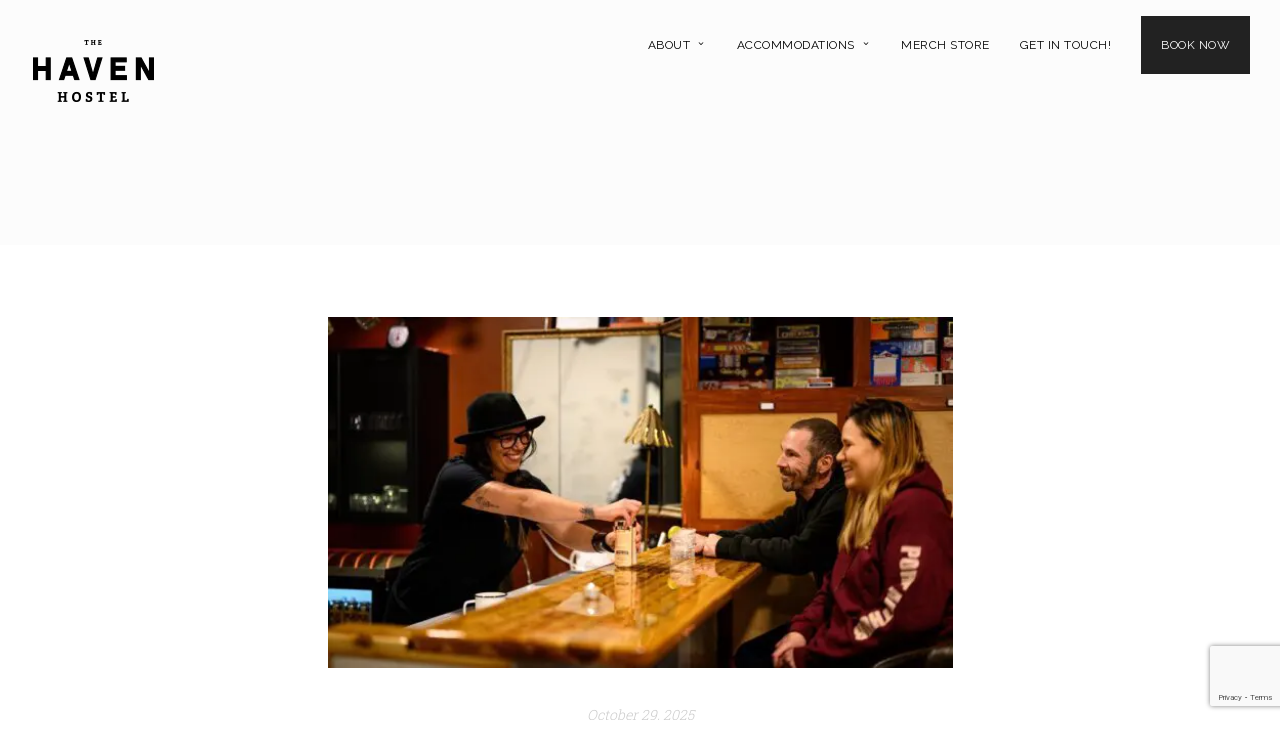

--- FILE ---
content_type: text/html; charset=UTF-8
request_url: https://thehavenhostel.ca/news/
body_size: 21930
content:
<!doctype html>
<html lang="en" class="responsive_768 responsive_480">
	<head>
<!-- Facebook Pixel Code -->
<script>
  !function(f,b,e,v,n,t,s)
  {if(f.fbq)return;n=f.fbq=function(){n.callMethod?
  n.callMethod.apply(n,arguments):n.queue.push(arguments)};
  if(!f._fbq)f._fbq=n;n.push=n;n.loaded=!0;n.version='2.0';
  n.queue=[];t=b.createElement(e);t.async=!0;
  t.src=v;s=b.getElementsByTagName(e)[0];
  s.parentNode.insertBefore(t,s)}(window, document,'script',
  'https://connect.facebook.net/en_US/fbevents.js');
  fbq('init', '585287475425249');
  fbq('track', 'PageView');
</script>
<noscript><img height="1" width="1" style="display:none"
  src="https://www.facebook.com/tr?id=585287475425249&ev=PageView&noscript=1"
/></noscript>
<!-- End Facebook Pixel Code -->
<meta name="google-site-verification" content="iJfq_aRzYrcP7LJysCPWnIQ_f1z_XcIDakW3olpx0VE" />		
		
		<meta name="viewport" content="width=device-width, initial-scale=1.0, maximum-scale=1.0" />
<!-- v: 1.0 -->
<link rel="profile" href="https://gmpg.org/xfn/11" />
<meta charset="UTF-8">		<style type="text/css" id="thb-customizer-imports">@import url(https://fonts.googleapis.com/css?family=Roboto+Condensed:regular);   @import url(https://fonts.googleapis.com/css?family=Raleway:regular); @import url(https://fonts.googleapis.com/css?family=Roboto+Slab:300,700);             </style><title>The Haven Hostel | News &amp; Updates | Thunder Bay, Ontario</title>
<meta name='robots' content='max-image-preview:large' />
<script type='text/javascript'>console.log('PixelYourSite PRO version 7.5.6');</script>
<link rel='dns-prefetch' href='//maps.googleapis.com' />
<link rel='dns-prefetch' href='//www.googletagmanager.com' />
<link rel='dns-prefetch' href='//b2514151.smushcdn.com' />
<link rel="alternate" type="application/rss+xml" title="The Haven Hostel &raquo; Feed" href="https://thehavenhostel.ca/feed/" />
<link rel="alternate" type="application/rss+xml" title="The Haven Hostel &raquo; Comments Feed" href="https://thehavenhostel.ca/comments/feed/" />
		<style>
			.lazyload,
			.lazyloading {
				max-width: 100%;
			}
		</style>
				<!-- This site uses the Google Analytics by ExactMetrics plugin v8.11.1 - Using Analytics tracking - https://www.exactmetrics.com/ -->
		<!-- Note: ExactMetrics is not currently configured on this site. The site owner needs to authenticate with Google Analytics in the ExactMetrics settings panel. -->
					<!-- No tracking code set -->
				<!-- / Google Analytics by ExactMetrics -->
		<style id='wp-img-auto-sizes-contain-inline-css' type='text/css'>
img:is([sizes=auto i],[sizes^="auto," i]){contain-intrinsic-size:3000px 1500px}
/*# sourceURL=wp-img-auto-sizes-contain-inline-css */
</style>
<link rel='stylesheet' id='wphb-1-css' href='https://thehavenhostel.ca/wp-content/uploads/hummingbird-assets/78cc7a27acb2ef2ff224ef730b92a3cb.css' type='text/css' media='all' />
<style id='wp-emoji-styles-inline-css' type='text/css'>

	img.wp-smiley, img.emoji {
		display: inline !important;
		border: none !important;
		box-shadow: none !important;
		height: 1em !important;
		width: 1em !important;
		margin: 0 0.07em !important;
		vertical-align: -0.1em !important;
		background: none !important;
		padding: 0 !important;
	}
/*# sourceURL=wp-emoji-styles-inline-css */
</style>
<style id='wp-block-library-inline-css' type='text/css'>
:root{--wp-block-synced-color:#7a00df;--wp-block-synced-color--rgb:122,0,223;--wp-bound-block-color:var(--wp-block-synced-color);--wp-editor-canvas-background:#ddd;--wp-admin-theme-color:#007cba;--wp-admin-theme-color--rgb:0,124,186;--wp-admin-theme-color-darker-10:#006ba1;--wp-admin-theme-color-darker-10--rgb:0,107,160.5;--wp-admin-theme-color-darker-20:#005a87;--wp-admin-theme-color-darker-20--rgb:0,90,135;--wp-admin-border-width-focus:2px}@media (min-resolution:192dpi){:root{--wp-admin-border-width-focus:1.5px}}.wp-element-button{cursor:pointer}:root .has-very-light-gray-background-color{background-color:#eee}:root .has-very-dark-gray-background-color{background-color:#313131}:root .has-very-light-gray-color{color:#eee}:root .has-very-dark-gray-color{color:#313131}:root .has-vivid-green-cyan-to-vivid-cyan-blue-gradient-background{background:linear-gradient(135deg,#00d084,#0693e3)}:root .has-purple-crush-gradient-background{background:linear-gradient(135deg,#34e2e4,#4721fb 50%,#ab1dfe)}:root .has-hazy-dawn-gradient-background{background:linear-gradient(135deg,#faaca8,#dad0ec)}:root .has-subdued-olive-gradient-background{background:linear-gradient(135deg,#fafae1,#67a671)}:root .has-atomic-cream-gradient-background{background:linear-gradient(135deg,#fdd79a,#004a59)}:root .has-nightshade-gradient-background{background:linear-gradient(135deg,#330968,#31cdcf)}:root .has-midnight-gradient-background{background:linear-gradient(135deg,#020381,#2874fc)}:root{--wp--preset--font-size--normal:16px;--wp--preset--font-size--huge:42px}.has-regular-font-size{font-size:1em}.has-larger-font-size{font-size:2.625em}.has-normal-font-size{font-size:var(--wp--preset--font-size--normal)}.has-huge-font-size{font-size:var(--wp--preset--font-size--huge)}.has-text-align-center{text-align:center}.has-text-align-left{text-align:left}.has-text-align-right{text-align:right}.has-fit-text{white-space:nowrap!important}#end-resizable-editor-section{display:none}.aligncenter{clear:both}.items-justified-left{justify-content:flex-start}.items-justified-center{justify-content:center}.items-justified-right{justify-content:flex-end}.items-justified-space-between{justify-content:space-between}.screen-reader-text{border:0;clip-path:inset(50%);height:1px;margin:-1px;overflow:hidden;padding:0;position:absolute;width:1px;word-wrap:normal!important}.screen-reader-text:focus{background-color:#ddd;clip-path:none;color:#444;display:block;font-size:1em;height:auto;left:5px;line-height:normal;padding:15px 23px 14px;text-decoration:none;top:5px;width:auto;z-index:100000}html :where(.has-border-color){border-style:solid}html :where([style*=border-top-color]){border-top-style:solid}html :where([style*=border-right-color]){border-right-style:solid}html :where([style*=border-bottom-color]){border-bottom-style:solid}html :where([style*=border-left-color]){border-left-style:solid}html :where([style*=border-width]){border-style:solid}html :where([style*=border-top-width]){border-top-style:solid}html :where([style*=border-right-width]){border-right-style:solid}html :where([style*=border-bottom-width]){border-bottom-style:solid}html :where([style*=border-left-width]){border-left-style:solid}html :where(img[class*=wp-image-]){height:auto;max-width:100%}:where(figure){margin:0 0 1em}html :where(.is-position-sticky){--wp-admin--admin-bar--position-offset:var(--wp-admin--admin-bar--height,0px)}@media screen and (max-width:600px){html :where(.is-position-sticky){--wp-admin--admin-bar--position-offset:0px}}

/*# sourceURL=wp-block-library-inline-css */
</style><style id='global-styles-inline-css' type='text/css'>
:root{--wp--preset--aspect-ratio--square: 1;--wp--preset--aspect-ratio--4-3: 4/3;--wp--preset--aspect-ratio--3-4: 3/4;--wp--preset--aspect-ratio--3-2: 3/2;--wp--preset--aspect-ratio--2-3: 2/3;--wp--preset--aspect-ratio--16-9: 16/9;--wp--preset--aspect-ratio--9-16: 9/16;--wp--preset--color--black: #000000;--wp--preset--color--cyan-bluish-gray: #abb8c3;--wp--preset--color--white: #ffffff;--wp--preset--color--pale-pink: #f78da7;--wp--preset--color--vivid-red: #cf2e2e;--wp--preset--color--luminous-vivid-orange: #ff6900;--wp--preset--color--luminous-vivid-amber: #fcb900;--wp--preset--color--light-green-cyan: #7bdcb5;--wp--preset--color--vivid-green-cyan: #00d084;--wp--preset--color--pale-cyan-blue: #8ed1fc;--wp--preset--color--vivid-cyan-blue: #0693e3;--wp--preset--color--vivid-purple: #9b51e0;--wp--preset--gradient--vivid-cyan-blue-to-vivid-purple: linear-gradient(135deg,rgb(6,147,227) 0%,rgb(155,81,224) 100%);--wp--preset--gradient--light-green-cyan-to-vivid-green-cyan: linear-gradient(135deg,rgb(122,220,180) 0%,rgb(0,208,130) 100%);--wp--preset--gradient--luminous-vivid-amber-to-luminous-vivid-orange: linear-gradient(135deg,rgb(252,185,0) 0%,rgb(255,105,0) 100%);--wp--preset--gradient--luminous-vivid-orange-to-vivid-red: linear-gradient(135deg,rgb(255,105,0) 0%,rgb(207,46,46) 100%);--wp--preset--gradient--very-light-gray-to-cyan-bluish-gray: linear-gradient(135deg,rgb(238,238,238) 0%,rgb(169,184,195) 100%);--wp--preset--gradient--cool-to-warm-spectrum: linear-gradient(135deg,rgb(74,234,220) 0%,rgb(151,120,209) 20%,rgb(207,42,186) 40%,rgb(238,44,130) 60%,rgb(251,105,98) 80%,rgb(254,248,76) 100%);--wp--preset--gradient--blush-light-purple: linear-gradient(135deg,rgb(255,206,236) 0%,rgb(152,150,240) 100%);--wp--preset--gradient--blush-bordeaux: linear-gradient(135deg,rgb(254,205,165) 0%,rgb(254,45,45) 50%,rgb(107,0,62) 100%);--wp--preset--gradient--luminous-dusk: linear-gradient(135deg,rgb(255,203,112) 0%,rgb(199,81,192) 50%,rgb(65,88,208) 100%);--wp--preset--gradient--pale-ocean: linear-gradient(135deg,rgb(255,245,203) 0%,rgb(182,227,212) 50%,rgb(51,167,181) 100%);--wp--preset--gradient--electric-grass: linear-gradient(135deg,rgb(202,248,128) 0%,rgb(113,206,126) 100%);--wp--preset--gradient--midnight: linear-gradient(135deg,rgb(2,3,129) 0%,rgb(40,116,252) 100%);--wp--preset--font-size--small: 13px;--wp--preset--font-size--medium: 20px;--wp--preset--font-size--large: 36px;--wp--preset--font-size--x-large: 42px;--wp--preset--spacing--20: 0.44rem;--wp--preset--spacing--30: 0.67rem;--wp--preset--spacing--40: 1rem;--wp--preset--spacing--50: 1.5rem;--wp--preset--spacing--60: 2.25rem;--wp--preset--spacing--70: 3.38rem;--wp--preset--spacing--80: 5.06rem;--wp--preset--shadow--natural: 6px 6px 9px rgba(0, 0, 0, 0.2);--wp--preset--shadow--deep: 12px 12px 50px rgba(0, 0, 0, 0.4);--wp--preset--shadow--sharp: 6px 6px 0px rgba(0, 0, 0, 0.2);--wp--preset--shadow--outlined: 6px 6px 0px -3px rgb(255, 255, 255), 6px 6px rgb(0, 0, 0);--wp--preset--shadow--crisp: 6px 6px 0px rgb(0, 0, 0);}:where(.is-layout-flex){gap: 0.5em;}:where(.is-layout-grid){gap: 0.5em;}body .is-layout-flex{display: flex;}.is-layout-flex{flex-wrap: wrap;align-items: center;}.is-layout-flex > :is(*, div){margin: 0;}body .is-layout-grid{display: grid;}.is-layout-grid > :is(*, div){margin: 0;}:where(.wp-block-columns.is-layout-flex){gap: 2em;}:where(.wp-block-columns.is-layout-grid){gap: 2em;}:where(.wp-block-post-template.is-layout-flex){gap: 1.25em;}:where(.wp-block-post-template.is-layout-grid){gap: 1.25em;}.has-black-color{color: var(--wp--preset--color--black) !important;}.has-cyan-bluish-gray-color{color: var(--wp--preset--color--cyan-bluish-gray) !important;}.has-white-color{color: var(--wp--preset--color--white) !important;}.has-pale-pink-color{color: var(--wp--preset--color--pale-pink) !important;}.has-vivid-red-color{color: var(--wp--preset--color--vivid-red) !important;}.has-luminous-vivid-orange-color{color: var(--wp--preset--color--luminous-vivid-orange) !important;}.has-luminous-vivid-amber-color{color: var(--wp--preset--color--luminous-vivid-amber) !important;}.has-light-green-cyan-color{color: var(--wp--preset--color--light-green-cyan) !important;}.has-vivid-green-cyan-color{color: var(--wp--preset--color--vivid-green-cyan) !important;}.has-pale-cyan-blue-color{color: var(--wp--preset--color--pale-cyan-blue) !important;}.has-vivid-cyan-blue-color{color: var(--wp--preset--color--vivid-cyan-blue) !important;}.has-vivid-purple-color{color: var(--wp--preset--color--vivid-purple) !important;}.has-black-background-color{background-color: var(--wp--preset--color--black) !important;}.has-cyan-bluish-gray-background-color{background-color: var(--wp--preset--color--cyan-bluish-gray) !important;}.has-white-background-color{background-color: var(--wp--preset--color--white) !important;}.has-pale-pink-background-color{background-color: var(--wp--preset--color--pale-pink) !important;}.has-vivid-red-background-color{background-color: var(--wp--preset--color--vivid-red) !important;}.has-luminous-vivid-orange-background-color{background-color: var(--wp--preset--color--luminous-vivid-orange) !important;}.has-luminous-vivid-amber-background-color{background-color: var(--wp--preset--color--luminous-vivid-amber) !important;}.has-light-green-cyan-background-color{background-color: var(--wp--preset--color--light-green-cyan) !important;}.has-vivid-green-cyan-background-color{background-color: var(--wp--preset--color--vivid-green-cyan) !important;}.has-pale-cyan-blue-background-color{background-color: var(--wp--preset--color--pale-cyan-blue) !important;}.has-vivid-cyan-blue-background-color{background-color: var(--wp--preset--color--vivid-cyan-blue) !important;}.has-vivid-purple-background-color{background-color: var(--wp--preset--color--vivid-purple) !important;}.has-black-border-color{border-color: var(--wp--preset--color--black) !important;}.has-cyan-bluish-gray-border-color{border-color: var(--wp--preset--color--cyan-bluish-gray) !important;}.has-white-border-color{border-color: var(--wp--preset--color--white) !important;}.has-pale-pink-border-color{border-color: var(--wp--preset--color--pale-pink) !important;}.has-vivid-red-border-color{border-color: var(--wp--preset--color--vivid-red) !important;}.has-luminous-vivid-orange-border-color{border-color: var(--wp--preset--color--luminous-vivid-orange) !important;}.has-luminous-vivid-amber-border-color{border-color: var(--wp--preset--color--luminous-vivid-amber) !important;}.has-light-green-cyan-border-color{border-color: var(--wp--preset--color--light-green-cyan) !important;}.has-vivid-green-cyan-border-color{border-color: var(--wp--preset--color--vivid-green-cyan) !important;}.has-pale-cyan-blue-border-color{border-color: var(--wp--preset--color--pale-cyan-blue) !important;}.has-vivid-cyan-blue-border-color{border-color: var(--wp--preset--color--vivid-cyan-blue) !important;}.has-vivid-purple-border-color{border-color: var(--wp--preset--color--vivid-purple) !important;}.has-vivid-cyan-blue-to-vivid-purple-gradient-background{background: var(--wp--preset--gradient--vivid-cyan-blue-to-vivid-purple) !important;}.has-light-green-cyan-to-vivid-green-cyan-gradient-background{background: var(--wp--preset--gradient--light-green-cyan-to-vivid-green-cyan) !important;}.has-luminous-vivid-amber-to-luminous-vivid-orange-gradient-background{background: var(--wp--preset--gradient--luminous-vivid-amber-to-luminous-vivid-orange) !important;}.has-luminous-vivid-orange-to-vivid-red-gradient-background{background: var(--wp--preset--gradient--luminous-vivid-orange-to-vivid-red) !important;}.has-very-light-gray-to-cyan-bluish-gray-gradient-background{background: var(--wp--preset--gradient--very-light-gray-to-cyan-bluish-gray) !important;}.has-cool-to-warm-spectrum-gradient-background{background: var(--wp--preset--gradient--cool-to-warm-spectrum) !important;}.has-blush-light-purple-gradient-background{background: var(--wp--preset--gradient--blush-light-purple) !important;}.has-blush-bordeaux-gradient-background{background: var(--wp--preset--gradient--blush-bordeaux) !important;}.has-luminous-dusk-gradient-background{background: var(--wp--preset--gradient--luminous-dusk) !important;}.has-pale-ocean-gradient-background{background: var(--wp--preset--gradient--pale-ocean) !important;}.has-electric-grass-gradient-background{background: var(--wp--preset--gradient--electric-grass) !important;}.has-midnight-gradient-background{background: var(--wp--preset--gradient--midnight) !important;}.has-small-font-size{font-size: var(--wp--preset--font-size--small) !important;}.has-medium-font-size{font-size: var(--wp--preset--font-size--medium) !important;}.has-large-font-size{font-size: var(--wp--preset--font-size--large) !important;}.has-x-large-font-size{font-size: var(--wp--preset--font-size--x-large) !important;}
/*# sourceURL=global-styles-inline-css */
</style>

<style id='classic-theme-styles-inline-css' type='text/css'>
/*! This file is auto-generated */
.wp-block-button__link{color:#fff;background-color:#32373c;border-radius:9999px;box-shadow:none;text-decoration:none;padding:calc(.667em + 2px) calc(1.333em + 2px);font-size:1.125em}.wp-block-file__button{background:#32373c;color:#fff;text-decoration:none}
/*# sourceURL=/wp-includes/css/classic-themes.min.css */
</style>
<link rel='stylesheet' id='wp-components-css' href='https://thehavenhostel.ca/wp-includes/css/dist/components/style.min.css?ver=6.9' type='text/css' media='all' />
<link rel='stylesheet' id='wp-preferences-css' href='https://thehavenhostel.ca/wp-includes/css/dist/preferences/style.min.css?ver=6.9' type='text/css' media='all' />
<link rel='stylesheet' id='wp-block-editor-css' href='https://thehavenhostel.ca/wp-includes/css/dist/block-editor/style.min.css?ver=6.9' type='text/css' media='all' />
<link rel='stylesheet' id='wphb-2-css' href='https://thehavenhostel.ca/wp-content/uploads/hummingbird-assets/b5093394bbdd220e3c3dca2bbb7f631b.css' type='text/css' media='all' />
<script type="text/javascript" id="wphb-3-js-extra">
/* <![CDATA[ */
var thb_system = {"ajax_url":"https://thehavenhostel.ca/wp-admin/admin-ajax.php","frontend_js_url":"https://thehavenhostel.ca/wp-content/themes/voyager/framework/assets/frontend/js","page_id":"0","wp_version":"6.9"};
//# sourceURL=wphb-3-js-extra
/* ]]> */
</script>
<script type="text/javascript" src="https://thehavenhostel.ca/wp-content/uploads/hummingbird-assets/7dcb4c60049d9bd7b624657a07233594.js" id="wphb-3-js"></script>
<script type="text/javascript" id="wphb-4-js-extra">
/* <![CDATA[ */
var pysOptions = {"staticEvents":{"google_ads":{"page_view":[{"params":{"post_type":"page","content_name":"The Haven Hostel","user_role":"guest"},"delay":0,"ids":[],"hasTimeWindow":false,"timeWindow":0,"isFdpa":false}]}},"dynamicEventsParams":[],"dynamicEventsTriggers":[],"ga":{"trackingIds":["G-7BSC8J52KR"],"enhanceLinkAttr":false,"anonimizeIP":false,"clickEventEnabled":true,"watchVideoEnabled":true,"commentEventEnabled":true,"formEventEnabled":true,"downloadEnabled":true,"clickEventNonInteractive":true,"watchVideoEventNonInteractive":false,"formEventNonInteractive":false,"commentEventNonInteractive":false,"downloadEventNonInteractive":false,"retargetingLogic":"ecomm","optimizeEnabled":false,"optimizeId":"","crossDomainEnabled":false,"crossDomainAcceptIncoming":false,"crossDomainDomains":[],"wooVariableAsSimple":true},"google_ads":{"conversion_ids":["AW-440169929"],"clickEventEnabled":true,"watchVideoEnabled":true,"commentEventEnabled":true,"formEventEnabled":true,"downloadEnabled":true},"debug":"","siteUrl":"https://thehavenhostel.ca","ajaxUrl":"https://thehavenhostel.ca/wp-admin/admin-ajax.php","commonEventParams":{"domain":"thehavenhostel.ca","user_roles":"guest","plugin":"PixelYourSite"},"clickEventEnabled":"1","adSenseEventEnabled":"","watchVideoEnabled":"1","commentEventEnabled":"1","formEventEnabled":"1","downloadEventEnabled":"1","downloadExtensions":["","doc","exe","js","pdf","ppt","tgz","zip","xls"],"trackUTMs":"1","trackTrafficSource":"1","postType":"post","gdpr":{"ajax_enabled":false,"all_disabled_by_api":false,"facebook_disabled_by_api":false,"analytics_disabled_by_api":false,"google_ads_disabled_by_api":false,"pinterest_disabled_by_api":false,"bing_disabled_by_api":false,"facebook_prior_consent_enabled":true,"analytics_prior_consent_enabled":true,"google_ads_prior_consent_enabled":true,"pinterest_prior_consent_enabled":true,"bing_prior_consent_enabled":true,"cookiebot_integration_enabled":false,"cookiebot_facebook_consent_category":"marketing","cookiebot_analytics_consent_category":"statistics","cookiebot_google_ads_consent_category":"marketing","cookiebot_pinterest_consent_category":"marketing","cookiebot_bing_consent_category":"marketing","ginger_integration_enabled":false,"cookie_notice_integration_enabled":false,"cookie_law_info_integration_enabled":false},"woo":{"enabled":false,"addToCartOnButtonEnabled":true,"addToCartOnButtonValueEnabled":true,"addToCartOnButtonValueOption":"price","singleProductId":null,"removeFromCartEnabled":true,"affiliateEnabled":true,"payPalEnabled":true,"removeFromCartSelector":".cart .product-remove .remove","checkoutProgressEnabled":false,"selectContentEnabled":false,"affiliateEventName":"Lead","paypalEventName":"AddPaymentInfo"},"edd":{"enabled":false,"addToCartOnButtonEnabled":true,"addToCartOnButtonValueEnabled":true,"addToCartOnButtonValueOption":"price","removeFromCartEnabled":true}};
//# sourceURL=wphb-4-js-extra
/* ]]> */
</script>
<script type="text/javascript" id="wphb-4-js-before">
/* <![CDATA[ */
const simpleBannerScriptParams = {"pro_version_enabled":"","debug_mode":false,"id":98812,"version":"3.2.1","banner_params":[{"hide_simple_banner":"yes","simple_banner_prepend_element":false,"simple_banner_position":"","header_margin":"","header_padding":"","wp_body_open_enabled":"","wp_body_open":true,"simple_banner_z_index":"","simple_banner_text":"<a href=\"https:\/\/thehavenhostel.ca\/comfort-policy\/\"> PLEASE READ OUR COMFORT POLICY <\/a>","disabled_on_current_page":false,"disabled_pages_array":[],"is_current_page_a_post":true,"disabled_on_posts":"","simple_banner_disabled_page_paths":false,"simple_banner_font_size":"16","simple_banner_color":"#000000","simple_banner_text_color":"#ffffff","simple_banner_link_color":"#ffffff","simple_banner_close_color":"#ffffff","simple_banner_custom_css":"","simple_banner_scrolling_custom_css":"","simple_banner_text_custom_css":"","simple_banner_button_css":"","site_custom_css":"","keep_site_custom_css":"","site_custom_js":"","keep_site_custom_js":"","close_button_enabled":"on","close_button_expiration":"","close_button_cookie_set":false,"current_date":{"date":"2026-01-22 20:25:17.728792","timezone_type":3,"timezone":"UTC"},"start_date":{"date":"2026-01-22 20:25:17.728808","timezone_type":3,"timezone":"UTC"},"end_date":{"date":"2026-01-22 20:25:17.728818","timezone_type":3,"timezone":"UTC"},"simple_banner_start_after_date":false,"simple_banner_remove_after_date":"","simple_banner_insert_inside_element":""}]}
//# sourceURL=wphb-4-js-before
/* ]]> */
</script>
<script type="text/javascript" src="https://thehavenhostel.ca/wp-content/uploads/hummingbird-assets/8a47d4c61ffbbed4b50814a21b7c6b5c.js" id="wphb-4-js"></script>

<!-- Google tag (gtag.js) snippet added by Site Kit -->
<!-- Google Analytics snippet added by Site Kit -->
<script type="text/javascript" src="https://www.googletagmanager.com/gtag/js?id=GT-KFGVZ5Z" id="google_gtagjs-js" async></script>
<script type="text/javascript" id="google_gtagjs-js-after">
/* <![CDATA[ */
window.dataLayer = window.dataLayer || [];function gtag(){dataLayer.push(arguments);}
gtag("set","linker",{"domains":["thehavenhostel.ca"]});
gtag("js", new Date());
gtag("set", "developer_id.dZTNiMT", true);
gtag("config", "GT-KFGVZ5Z");
//# sourceURL=google_gtagjs-js-after
/* ]]> */
</script>
<link rel="https://api.w.org/" href="https://thehavenhostel.ca/wp-json/" /><link rel="EditURI" type="application/rsd+xml" title="RSD" href="https://thehavenhostel.ca/xmlrpc.php?rsd" />
<meta name="generator" content="WordPress 6.9" />
<meta name="generator" content="Site Kit by Google 1.170.0" /><!-- Google Tag Manager -->
<script>(function(w,d,s,l,i){w[l]=w[l]||[];w[l].push({'gtm.start':
new Date().getTime(),event:'gtm.js'});var f=d.getElementsByTagName(s)[0],
j=d.createElement(s),dl=l!='dataLayer'?'&l='+l:'';j.async=true;j.src=
'https://www.googletagmanager.com/gtm.js?id='+i+dl;f.parentNode.insertBefore(j,f);
})(window,document,'script','dataLayer','GTM-NJHGZNV');</script>
<!-- End Google Tag Manager --><meta name="ti-site-data" content="[base64]" /><meta name="ti-site-data" content="[base64]" /><style id="simple-banner-hide" type="text/css">.simple-banner{display:none;}</style><style id="simple-banner-font-size" type="text/css">.simple-banner .simple-banner-text{font-size:16;}</style><style id="simple-banner-background-color" type="text/css">.simple-banner{background:#000000;}</style><style id="simple-banner-text-color" type="text/css">.simple-banner .simple-banner-text{color:#ffffff;}</style><style id="simple-banner-link-color" type="text/css">.simple-banner .simple-banner-text a{color:#ffffff;}</style><style id="simple-banner-z-index" type="text/css">.simple-banner{z-index: 99999;}</style><style id="simple-banner-close-color" type="text/css">.simple-banner .simple-banner-button{color:#ffffff;}</style><style id="simple-banner-site-custom-css-dummy" type="text/css"></style><script id="simple-banner-site-custom-js-dummy" type="text/javascript"></script><meta name="ti-site-data" content="[base64]" />		<script>
			document.documentElement.className = document.documentElement.className.replace('no-js', 'js');
		</script>
				<style>
			.no-js img.lazyload {
				display: none;
			}

			figure.wp-block-image img.lazyloading {
				min-width: 150px;
			}

			.lazyload,
			.lazyloading {
				--smush-placeholder-width: 100px;
				--smush-placeholder-aspect-ratio: 1/1;
				width: var(--smush-image-width, var(--smush-placeholder-width)) !important;
				aspect-ratio: var(--smush-image-aspect-ratio, var(--smush-placeholder-aspect-ratio)) !important;
			}

						.lazyload, .lazyloading {
				opacity: 0;
			}

			.lazyloaded {
				opacity: 1;
				transition: opacity 400ms;
				transition-delay: 0ms;
			}

					</style>
		<link rel="Shortcut Icon" href="https://thehavenhostel.ca/wp-content/themes/voyager-child/images/icons/favicon.ico" type="image/x-icon" />
<link rel="apple-touch-icon" href="https://b2514151.smushcdn.com/2514151/wp-content/themes/voyager-child/images/icons/apple-icon-57x57.png?lossy=1&strip=1&webp=1" sizes="57x57" />
<link rel="apple-touch-icon" href="https://b2514151.smushcdn.com/2514151/wp-content/themes/voyager-child/images/icons/apple-icon-72x72.png?lossy=1&strip=1&webp=1" sizes="72x72" />
<link rel="apple-touch-icon" href="https://b2514151.smushcdn.com/2514151/wp-content/themes/voyager-child/images/icons/apple-icon-114x114.png?lossy=1&strip=1&webp=1" sizes="114x114" />
<link rel="apple-touch-icon" href="https://b2514151.smushcdn.com/2514151/wp-content/themes/voyager-child/images/icons/apple-icon-144x144.png?lossy=1&strip=1&webp=1" sizes="144x144" />
<link rel="canonical" href="https://thehavenhostel.ca/news/" />
<meta name="description" content="Informing you on happenings in The Haven Hostel and positive changes during Covid-19. Check in on your Reader&#039;s Choice number one hostel in Thunder Bay." />
<script type="application/ld+json">{"@context":"https:\/\/schema.org","@graph":[{"@type":"Organization","@id":"https:\/\/thehavenhostel.ca\/#schema-publishing-organization","url":"https:\/\/thehavenhostel.ca","name":"The Haven Hostel"},{"@type":"WebSite","@id":"https:\/\/thehavenhostel.ca\/#schema-website","url":"https:\/\/thehavenhostel.ca","name":"The Haven Hostel","encoding":"UTF-8","potentialAction":{"@type":"SearchAction","target":"https:\/\/thehavenhostel.ca\/search\/{search_term_string}\/","query-input":"required name=search_term_string"}},{"@type":"CollectionPage","@id":"https:\/\/thehavenhostel.ca\/news\/#schema-webpage","isPartOf":{"@id":"https:\/\/thehavenhostel.ca\/#schema-website"},"publisher":{"@id":"https:\/\/thehavenhostel.ca\/#schema-publishing-organization"},"url":"https:\/\/thehavenhostel.ca\/news\/","mainEntity":{"@type":"ItemList","itemListElement":[{"@type":"ListItem","position":"1","url":"https:\/\/thehavenhostel.ca\/ever-dreamed-of-having-an-entire-hostel-to-yourself\/"},{"@type":"ListItem","position":"2","url":"https:\/\/thehavenhostel.ca\/welcome-all-students-new-and-returning-to-thunder-bay-ontario\/"},{"@type":"ListItem","position":"3","url":"https:\/\/thehavenhostel.ca\/international-womens-day-is-our-6th-anniversary\/"},{"@type":"ListItem","position":"4","url":"https:\/\/thehavenhostel.ca\/where-to-stay-in-thunder-bay\/"},{"@type":"ListItem","position":"5","url":"https:\/\/thehavenhostel.ca\/the-haven-hostel-is-full-of-pride-every-damn-day\/"},{"@type":"ListItem","position":"6","url":"https:\/\/thehavenhostel.ca\/now-hiring-indigenous-business-development-officer\/"},{"@type":"ListItem","position":"7","url":"https:\/\/thehavenhostel.ca\/getting-ready-for-spring-and-summer\/"},{"@type":"ListItem","position":"8","url":"https:\/\/thehavenhostel.ca\/valentines-day-in-thunder-bay\/"},{"@type":"ListItem","position":"9","url":"https:\/\/thehavenhostel.ca\/the-holiday-craft-revival-this-weekend\/"},{"@type":"ListItem","position":"10","url":"https:\/\/thehavenhostel.ca\/17225-2\/"}]}},{"@type":"BreadcrumbList","@id":"https:\/\/thehavenhostel.ca\/news?page&pagename=news\/#breadcrumb","itemListElement":[{"@type":"ListItem","position":1,"name":"Home","item":"https:\/\/thehavenhostel.ca"},{"@type":"ListItem","position":2,"name":"Ever dreamed of having an entire hostel to yourself?"}]}]}</script>
<meta property="og:type" content="website" />
<meta property="og:url" content="https://thehavenhostel.ca/news/" />
<meta property="og:title" content="The Haven Hostel | News &amp; Updates | Thunder Bay, Ontario" />
<meta property="og:description" content="Informing you on happenings in The Haven Hostel and positive changes during Covid-19. Check in on your Reader&#039;s Choice number one hostel in Thunder Bay." />
<meta property="article:published_time" content="2017-06-26T13:59:32" />
<meta property="article:author" content="admin" />
<meta name="twitter:card" content="summary" />
<meta name="twitter:title" content="The Haven Hostel | News &amp; Updates | Thunder Bay, Ontario" />
<meta name="twitter:description" content="Informing you on happenings in The Haven Hostel and positive changes during Covid-19. Check in on your Reader&#039;s Choice number one hostel in Thunder Bay." />
<!-- /SEO -->
<style type="text/css" id="branda-admin-bar-logo">
body #wpadminbar #wp-admin-bar-wp-logo > .ab-item {
	background-image: url(https://b2514151.smushcdn.com/2514151/wp-content/uploads/2021/11/Logo-Light.png?lossy=1&strip=1&webp=1);
	background-repeat: no-repeat;
	background-position: 50%;
	background-size: 80%;
}
body #wpadminbar #wp-admin-bar-wp-logo > .ab-item .ab-icon:before {
	content: " ";
}
</style>

<!-- Google Tag Manager snippet added by Site Kit -->
<script type="text/javascript">
/* <![CDATA[ */

			( function( w, d, s, l, i ) {
				w[l] = w[l] || [];
				w[l].push( {'gtm.start': new Date().getTime(), event: 'gtm.js'} );
				var f = d.getElementsByTagName( s )[0],
					j = d.createElement( s ), dl = l != 'dataLayer' ? '&l=' + l : '';
				j.async = true;
				j.src = 'https://www.googletagmanager.com/gtm.js?id=' + i + dl;
				f.parentNode.insertBefore( j, f );
			} )( window, document, 'script', 'dataLayer', 'GTM-P5Q99VF' );
			
/* ]]> */
</script>

<!-- End Google Tag Manager snippet added by Site Kit -->
<link rel="icon" href="https://b2514151.smushcdn.com/2514151/wp-content/uploads/2017/12/cropped-siteicon_thehaven-3-32x32.png?lossy=1&strip=1&webp=1" sizes="32x32" />
<link rel="icon" href="https://b2514151.smushcdn.com/2514151/wp-content/uploads/2017/12/cropped-siteicon_thehaven-3-192x192.png?lossy=1&strip=1&webp=1" sizes="192x192" />
<link rel="apple-touch-icon" href="https://b2514151.smushcdn.com/2514151/wp-content/uploads/2017/12/cropped-siteicon_thehaven-3-180x180.png?lossy=1&strip=1&webp=1" />
<meta name="msapplication-TileImage" content="https://thehavenhostel.ca/wp-content/uploads/2017/12/cropped-siteicon_thehaven-3-270x270.png" />
		<style type="text/css" id="wp-custom-css">
			@media only screen and (max-width: 1226px) and (min-width: 768px) {
.responsive #top .av_mobile_menu_tablet .av-main-nav .menu-item-avia-special {
display: block;
}

.responsive #top .av_mobile_menu_tablet .av-main-nav .menu-item {
display: none;
}
}




.thb-heading p{
	font-weight:900;
	font-size:55px;
	letter-spacing:2px;
	font-family:raleway;
}
.bookstay{

position:relative;
z-index:100;
width:70%;
margin-top:-240px;

}
#thb-main-content{
 width: 100vw;
 position: relative;
 margin-left: -50vw;
 height: auto;
 left: 50%;
}
#thb-header{z-index:1;}

.book_heading{
	font-size:10px;
	font-weight:700;
	padding:0;
}
#menu-primary-menu-container li a{
	font-size:10px;
}
.needsclick{
	font-size:12px;
	letter-spacing:.5px;
		font-weight:700;
}
p.page-title.entry-title{
	font-size:65px;
	font-weight:900;
	letter-spacing:.5px;
	margin-top:-20px;
}
p.page-subtitle{
	font-size:18px;
	font-style: normal;  
	font-weight:500;
	opacity: 1;
	padding-top:10px;
}
h6{
	font-weight:900;
	text-transform:uppercase;
}

.homebtn {
  -webkit-border-radius: 0;
  -moz-border-radius: 0;
  border-radius: 0px;
  color: #ffffff;
  font-size: 10px;
	font-family:Raleway;

  padding: 10px 20px 10px 20px;
  border: solid #ffffff 2px;
  text-decoration: none;
	margin:0 auto;
	text-align:center;
}

.homebtn:hover {
  background: #363636;
  text-decoration: none;
}
.homebtn a:hover {

  text-decoration: none;
}
.photo-row{}
#thb-footer-sidebar{background-image: url("https://b2514151.smushcdn.com/2514151/wp-content/uploads/2017/12/footer_background-1.jpg?lossy=1&strip=1&webp=1");

	  -webkit-background-size: cover;
  -moz-background-size: cover;
  -o-background-size: cover;
  background-size: cover;
}
.thb-footer-sidebar-section{


}
.footer-logo img{
	text-align:center;


}
#socialbar{
	width:100%;
	margin:0 auto;
	height:36px;

margin-bottom:-25px;
        overflow: hidden;
        position: relative;
     z-index:1000000;
	display: none !important;}


}
#socialbar_white{
	width:100%;
	margin:0 auto;
	background-color:#ffffff;	height:10px;
	display: none !important;}

}
#socialbar_icons{
	height:auto;
	background-color:#fff;
	float:right;
	margin-right:30px;
	padding-left:10px;
	padding-right:10px;
	display: none !important;}

}
#socialbar_icons img{
	margin-top:-8px;
	display: none !important;}
}

.thb-main-nav-wrapper{
	margin-top:40px;
}

#logo{
	margin-top:15px;
}

h4{
	font-size:14px;
}
.fl-button{
	border:2px solid;
}
/* .fl-button-text{font-family:raleway;
	text-transform:uppercase;
	font-weight:bold;
	border-color:#000;
font-size:10px;
} */
.fl-builder-content .fl-node-579bd837eda32 a.fl-button{
  border: solid #000 2px;
	padding-left:20px;
	padding-right:20px;
	padding-top:8px;
	padding-bottom:8px;
}
.fl-builder-content .fl-node-579bd837eda32 a.fl-button:hover{
  border: solid #000 2px;
	padding-left:20px;
	padding-right:20px;
	padding-top:8px;
	padding-bottom:8px;
	background-color:#f0f0f0;
}
.page-layout-d .thb-slide-caption .thb-caption-inner-wrapper .thb-heading, .page-layout-d .page-title {font-size:80px;text-transform: lowercase; margin-top:10px;}

.page-layout-d #thb-page-header{height:400px;}

.rsTHB{height:400px;}

.page-layout-c .thb-page-header-image-holder, .page-layout-c #thb-trip-map, .page-layout-d .thb-page-header-image-holder, .page-layout-d #thb-trip-map{
	height:400px;
}
h3{
	font-size:18px;
}
.header-layout-a .thb-main-nav-wrapper #main-nav > div:first-of-type ul ul li a, .header-layout-a.logo-right .thb-main-nav-wrapper #main-nav > div:last-of-type ul ul li a, .thb-content-share .thb-content-share-title{
	background-color:#000;
	color:#fff;
	font-family:raleway;
	text-transform:uppercase;
	font-size:12px;
}
.header-layout-a .thb-main-nav-wrapper #main-nav > div:first-of-type ul ul li a:hover, .header-layout-a.logo-right .thb-main-nav-wrapper #main-nav > div:last-of-type ul ul li a:hover, .thb-content-share .thb-content-share-title{
	background-color:#000;
		color:#fff;
	font-family:raleway;
	text-transform:uppercase;
	font-size:12px;
}
li.current_page_item.inpage a{color:#fff;}
.fl-callout-title{	font-weight:900;
	font-size:18px;
	text-transform:uppercase;}
#thb-page-content .thb-content-section{
	padding-bottom:0px;
}
#thb-footer{
	height:300px;
}
h1.page-title.entry-title {font-size:70px; padding-top:30px;}


#thb-footer-left{
	
	width:40%; float: left; height:300px; background-image: url(https://b2514151.smushcdn.com/2514151/wp-content/uploads/2017/12/map-1.png?lossy=1&strip=1&webp=1); background-repeat: no-repeat;
    background-size: cover; background-position: right;
}

#thb-footer-center{
	
	width:20%; float: left; height:300px; text-align: center;
}

#thb-footer-right{
	
	width:40%; float: right; height:300px; color:#fff; font-family:raleway; font-size:12px; line-height:17px;
}

#footer-right-left{
	margin-top: 65px; width:33%; float: left; text-transform: uppercase; font-weight:900; font-size:16px; line-height: 22px;
}

#footer-right-center{
	margin-top: 65px; width:33%; float: left;
}

#footer-right-right{
	margin-top: 65px; margin-bottom:10px; width:33%; float: right;
}
p{ 
	  -moz-hyphens: none !important;
  -ms-hyphens: none !important;
  -webkit-hyphens: none !important;
  hyphens: none !important;
}
#rooms{background-image: url(https://b2514151.smushcdn.com/2514151/wp-content/uploads/2019/04/TheHavenRooms.jpg?lossy=1&strip=1&webp=1) !important; background-position: center;
    background-repeat: no-repeat;
    background-size: cover; }
#hometown{background-image: url(https://b2514151.smushcdn.com/2514151/wp-content/uploads/2018/07/home.jpg?lossy=1&strip=1&webp=1) !important; background-position: center;
    background-repeat: no-repeat;
    background-size: cover; }
#getintouch{background-image: url(https://b2514151.smushcdn.com/2514151/wp-content/uploads/2018/07/contact.jpg?lossy=1&strip=1&webp=1) !important; background-position: center;
    background-repeat: no-repeat;
    background-size: cover; }
.homeicons{width:65%; height:65%; text-align:center;margin:0 auto;}

.thb-loop-image-wrapper{
	width:50%;
	margin: 0 auto;
}






.bb-nav-button { 
background-color:#222;
border-radius:0px;
padding-bottom: 5px;
padding-top: 20px;
padding-left: 20px;
padding-right: 20px;
 margin-top: -20px !important; 

}

@media only screen and (max-width: 1130px) {
.bb-nav-button { margin-top: 15px !important; }


.bb-nav-button a,  
.bb-nav-button a:hover, 
.bb-nav-button a:active { 
color:#fff !important;
}background-color: #000000 !important;
}

#menu-primary-menu-6 > li.bb-nav-button.menu-item.menu-item-type-custom.menu-item-object-custom.menu-item-17361 > a {
    color: #fff;
}

.postid-28738 #thb-page-header > div > div > div
{
	  background: #000;
    padding: 100px;
    position: absolute;
    color: #fff;
    width: 100%;
    left: 0;
    top: 122px;
}

.postid-28738 #thb-page-header > div
{
	margin-top:400px;
}


@media only screen and (max-width: 767px) {
h1.page-title.entry-title {
    font-size: 40px;
    padding-top: 30px;
}
}		</style>
			
<!--[if lt IE 9]>
	<script src="//html5shim.googlecode.com/svn/trunk/html5.js"></script>
<![endif]--><style type="text/css" id="thb-customizer">.thb-slide-caption .thb-caption-inner-wrapper .thb-heading, .page-title, .thb-trip-content .thb-trip-title, .thb-trip-itinerary-nav h3 { font-family: "Raleway"; } .thb-navigation .nav-previous, .thb-navigation .nav-next, .thb-related li .item-title h1, .thb-related h3, .single-post .thb-single-previous-nav-wrapper a .thb-single-nav-title, .single-post .thb-single-next-nav-wrapper a .thb-single-nav-title, .work-inner-wrapper .work-data h2, .work-data .work-title, .thb-trip-content > p, .thb-trip-posts li h4, .thb-trip-itinerary-nav .thb-trip-itinerary-stop-posts h4, #reply-title, #comments-title, .widget .widgettitle, .thb-section-column-block-thb_progress_bar.progress-style-b .thb-meter, .thb-section-column-block-thb_progress_bar.progress-style-a .thb-meter-bar-label, .thb-section-column-block-thb_accordion .thb-toggle-trigger, .thb-section-column-block-thb_tabs .thb-tabs-nav li a, .item.list.classic .thb-read-more, .item.list.masonry .thb-read-more, #thb-show-map, .thb-trip-view-gallery, #thb-infinite-scroll-nav a, .thb-slide-caption .thb-call-to .thb-btn, form [type="submit"], .thb-section-column-block-thb_pricingtable .thb-pricingtable-action a, .thb-section-column-block-thb_text_box .thb-section-block-call-to .action-primary, .thb-section-column-block-thb_text_box .thb-section-block-call-to .action-secondary, .header-layout-a .thb-main-nav-wrapper #main-nav > div:first-of-type, .header-layout-a.logo-right .thb-main-nav-wrapper #main-nav > div:last-of-type, .header-layout-a .thb-main-nav-wrapper #main-nav > div:first-of-type ul > li.menu-item-has-children.available-space-left.thb-is-mega ul li.menu-item-has-children > a, .header-layout-a.logo-right .thb-main-nav-wrapper #main-nav > div:last-of-type ul > li.menu-item-has-children.available-space-left.thb-is-mega ul li.menu-item-has-children > a, .header-layout-a .thb-main-nav-wrapper #main-nav > div:first-of-type ul > li.menu-item-has-children.available-space-left.thb-is-mega ul li.page_item_has_children > a, .header-layout-a.logo-right .thb-main-nav-wrapper #main-nav > div:last-of-type ul > li.menu-item-has-children.available-space-left.thb-is-mega ul li.page_item_has_children > a, .header-layout-a .thb-main-nav-wrapper #main-nav > div:first-of-type ul > li.menu-item-has-children.available-space-left.thb-is-mega ul li.menu-item-has-children > span, .header-layout-a.logo-right .thb-main-nav-wrapper #main-nav > div:last-of-type ul > li.menu-item-has-children.available-space-left.thb-is-mega ul li.menu-item-has-children > span, .header-layout-a .thb-main-nav-wrapper #main-nav > div:first-of-type ul > li.menu-item-has-children.available-space-left.thb-is-mega ul li.page_item_has_children > span, .header-layout-a.logo-right .thb-main-nav-wrapper #main-nav > div:last-of-type ul > li.menu-item-has-children.available-space-left.thb-is-mega ul li.page_item_has_children > span, .header-layout-a .thb-main-nav-wrapper #main-nav > div:first-of-type ul > li.page_item_has_children.available-space-left.thb-is-mega ul li.menu-item-has-children > a, .header-layout-a.logo-right .thb-main-nav-wrapper #main-nav > div:last-of-type ul > li.page_item_has_children.available-space-left.thb-is-mega ul li.menu-item-has-children > a, .header-layout-a .thb-main-nav-wrapper #main-nav > div:first-of-type ul > li.page_item_has_children.available-space-left.thb-is-mega ul li.page_item_has_children > a, .header-layout-a.logo-right .thb-main-nav-wrapper #main-nav > div:last-of-type ul > li.page_item_has_children.available-space-left.thb-is-mega ul li.page_item_has_children > a, .header-layout-a .thb-main-nav-wrapper #main-nav > div:first-of-type ul > li.page_item_has_children.available-space-left.thb-is-mega ul li.menu-item-has-children > span, .header-layout-a.logo-right .thb-main-nav-wrapper #main-nav > div:last-of-type ul > li.page_item_has_children.available-space-left.thb-is-mega ul li.menu-item-has-children > span, .header-layout-a .thb-main-nav-wrapper #main-nav > div:first-of-type ul > li.page_item_has_children.available-space-left.thb-is-mega ul li.page_item_has_children > span, .header-layout-a.logo-right .thb-main-nav-wrapper #main-nav > div:last-of-type ul > li.page_item_has_children.available-space-left.thb-is-mega ul li.page_item_has_children > span, .header-layout-a .thb-main-nav-wrapper #main-nav > div:first-of-type ul > li.menu-item-has-children.available-space-right.thb-is-mega ul li.menu-item-has-children > a, .header-layout-a.logo-right .thb-main-nav-wrapper #main-nav > div:last-of-type ul > li.menu-item-has-children.available-space-right.thb-is-mega ul li.menu-item-has-children > a, .header-layout-a .thb-main-nav-wrapper #main-nav > div:first-of-type ul > li.menu-item-has-children.available-space-right.thb-is-mega ul li.page_item_has_children > a, .header-layout-a.logo-right .thb-main-nav-wrapper #main-nav > div:last-of-type ul > li.menu-item-has-children.available-space-right.thb-is-mega ul li.page_item_has_children > a, .header-layout-a .thb-main-nav-wrapper #main-nav > div:first-of-type ul > li.menu-item-has-children.available-space-right.thb-is-mega ul li.menu-item-has-children > span, .header-layout-a.logo-right .thb-main-nav-wrapper #main-nav > div:last-of-type ul > li.menu-item-has-children.available-space-right.thb-is-mega ul li.menu-item-has-children > span, .header-layout-a .thb-main-nav-wrapper #main-nav > div:first-of-type ul > li.menu-item-has-children.available-space-right.thb-is-mega ul li.page_item_has_children > span, .header-layout-a.logo-right .thb-main-nav-wrapper #main-nav > div:last-of-type ul > li.menu-item-has-children.available-space-right.thb-is-mega ul li.page_item_has_children > span, .header-layout-a .thb-main-nav-wrapper #main-nav > div:first-of-type ul > li.page_item_has_children.available-space-right.thb-is-mega ul li.menu-item-has-children > a, .header-layout-a.logo-right .thb-main-nav-wrapper #main-nav > div:last-of-type ul > li.page_item_has_children.available-space-right.thb-is-mega ul li.menu-item-has-children > a, .header-layout-a .thb-main-nav-wrapper #main-nav > div:first-of-type ul > li.page_item_has_children.available-space-right.thb-is-mega ul li.page_item_has_children > a, .header-layout-a.logo-right .thb-main-nav-wrapper #main-nav > div:last-of-type ul > li.page_item_has_children.available-space-right.thb-is-mega ul li.page_item_has_children > a, .header-layout-a .thb-main-nav-wrapper #main-nav > div:first-of-type ul > li.page_item_has_children.available-space-right.thb-is-mega ul li.menu-item-has-children > span, .header-layout-a.logo-right .thb-main-nav-wrapper #main-nav > div:last-of-type ul > li.page_item_has_children.available-space-right.thb-is-mega ul li.menu-item-has-children > span, .header-layout-a .thb-main-nav-wrapper #main-nav > div:first-of-type ul > li.page_item_has_children.available-space-right.thb-is-mega ul li.page_item_has_children > span, .header-layout-a.logo-right .thb-main-nav-wrapper #main-nav > div:last-of-type ul > li.page_item_has_children.available-space-right.thb-is-mega ul li.page_item_has_children > span, .item.list.classic .item-header h1, .item.list.masonry .item-header h1, .format-quote.item.list.classic .item-header .quote-author, .format-quote.item.list.masonry .item-header .quote-author, .author-block .author-block-wrapper > p a, .single-post .thb-single-previous-nav-wrapper a span, .single-post .thb-single-next-nav-wrapper a span, .thb-portfolio-filter, .thb-text h1, .thb-text h2, .thb-text h3, .thb-text h4, .thb-text h5, .thb-text h6, .comment_body h1, .comment_body h2, .comment_body h3, .comment_body h4, .comment_body h5, .comment_body h6, .thb-text blockquote cite, .comment_body blockquote cite, .thb-content-share .thb-content-share-title, .thb-section-column-block-thb_text_box .thb-section-block-header .thb-section-block-title, .thb-section-column-block-thb_image .thb-section-block-header .thb-section-block-title, .thb-section-column-block-thb_video .thb-section-block-header .thb-section-block-title, .thb-section-column-block-thb_blog .thb-section-block-header .thb-section-block-title, .thb-section-column-block-thb_list .thb-section-block-header .thb-section-block-title, .thb-section-column-block-thb_portfolio .thb-section-block-header .thb-section-block-title, .thb-section-column-block-thb_progress_bar .thb-section-block-header .thb-section-block-title, .thb-section-column-block-thb_photogallery .thb-section-block-header .thb-section-block-title, .thb-section-column-block-thb_page .thb-section-block-header .thb-section-block-title, .thb-section-column-block-thb_counter .thb-counter-inner-wrapper .thb-counter-value-wrapper, .thb-section-column-block-thb_pricingtable .thb-pricingtable-featured, .thb-section-column-block-thb_pricingtable .thb-pricingtable-type, .thb-section-column-block-thb_pricingtable .thb-pricingtable-price, .thb-section-column-block-thb_pricingtable .thb-pricingtable-validity, .thb-section-column-block-thb_text_box .thb-section-block-header .thb-section-block-title, .thb-theme #bbpress-forums .bbp-form legend, .thb-theme #bbpress-forums .bbp-search-results .bbp-header, .thb-theme #bbpress-forums .forum-titles, .thb-theme #bbpress-forums #bbp-user-wrapper .entry-title { font-family: "Raleway"; } .thb-taxonomy-description, .page-subtitle, .thb-slide-caption .thb-caption-inner-wrapper .thb-caption-texts-wrapper > div.thb-caption, .header-layout-a .thb-main-nav-wrapper #main-nav > div:first-of-type ul ul, .header-layout-a.logo-right .thb-main-nav-wrapper #main-nav > div:last-of-type ul ul, .header-layout-a .thb-main-nav-wrapper #main-nav > div:first-of-type ul > li.menu-item-has-children.available-space-left.thb-is-mega ul ul li ul li.menu-item-has-children > a, .header-layout-a.logo-right .thb-main-nav-wrapper #main-nav > div:last-of-type ul > li.menu-item-has-children.available-space-left.thb-is-mega ul ul li ul li.menu-item-has-children > a, .header-layout-a .thb-main-nav-wrapper #main-nav > div:first-of-type ul > li.menu-item-has-children.available-space-left.thb-is-mega ul ul li ul li.page_item_has_children > a, .header-layout-a.logo-right .thb-main-nav-wrapper #main-nav > div:last-of-type ul > li.menu-item-has-children.available-space-left.thb-is-mega ul ul li ul li.page_item_has_children > a, .header-layout-a .thb-main-nav-wrapper #main-nav > div:first-of-type ul > li.menu-item-has-children.available-space-left.thb-is-mega ul ul li ul li.menu-item-has-children > span, .header-layout-a.logo-right .thb-main-nav-wrapper #main-nav > div:last-of-type ul > li.menu-item-has-children.available-space-left.thb-is-mega ul ul li ul li.menu-item-has-children > span, .header-layout-a .thb-main-nav-wrapper #main-nav > div:first-of-type ul > li.menu-item-has-children.available-space-left.thb-is-mega ul ul li ul li.page_item_has_children > span, .header-layout-a.logo-right .thb-main-nav-wrapper #main-nav > div:last-of-type ul > li.menu-item-has-children.available-space-left.thb-is-mega ul ul li ul li.page_item_has_children > span, .header-layout-a .thb-main-nav-wrapper #main-nav > div:first-of-type ul > li.page_item_has_children.available-space-left.thb-is-mega ul ul li ul li.menu-item-has-children > a, .header-layout-a.logo-right .thb-main-nav-wrapper #main-nav > div:last-of-type ul > li.page_item_has_children.available-space-left.thb-is-mega ul ul li ul li.menu-item-has-children > a, .header-layout-a .thb-main-nav-wrapper #main-nav > div:first-of-type ul > li.page_item_has_children.available-space-left.thb-is-mega ul ul li ul li.page_item_has_children > a, .header-layout-a.logo-right .thb-main-nav-wrapper #main-nav > div:last-of-type ul > li.page_item_has_children.available-space-left.thb-is-mega ul ul li ul li.page_item_has_children > a, .header-layout-a .thb-main-nav-wrapper #main-nav > div:first-of-type ul > li.page_item_has_children.available-space-left.thb-is-mega ul ul li ul li.menu-item-has-children > span, .header-layout-a.logo-right .thb-main-nav-wrapper #main-nav > div:last-of-type ul > li.page_item_has_children.available-space-left.thb-is-mega ul ul li ul li.menu-item-has-children > span, .header-layout-a .thb-main-nav-wrapper #main-nav > div:first-of-type ul > li.page_item_has_children.available-space-left.thb-is-mega ul ul li ul li.page_item_has_children > span, .header-layout-a.logo-right .thb-main-nav-wrapper #main-nav > div:last-of-type ul > li.page_item_has_children.available-space-left.thb-is-mega ul ul li ul li.page_item_has_children > span, .header-layout-a .thb-main-nav-wrapper #main-nav > div:first-of-type ul > li.menu-item-has-children.available-space-right.thb-is-mega ul ul li ul li.menu-item-has-children > a, .header-layout-a.logo-right .thb-main-nav-wrapper #main-nav > div:last-of-type ul > li.menu-item-has-children.available-space-right.thb-is-mega ul ul li ul li.menu-item-has-children > a, .header-layout-a .thb-main-nav-wrapper #main-nav > div:first-of-type ul > li.menu-item-has-children.available-space-right.thb-is-mega ul ul li ul li.page_item_has_children > a, .header-layout-a.logo-right .thb-main-nav-wrapper #main-nav > div:last-of-type ul > li.menu-item-has-children.available-space-right.thb-is-mega ul ul li ul li.page_item_has_children > a, .header-layout-a .thb-main-nav-wrapper #main-nav > div:first-of-type ul > li.menu-item-has-children.available-space-right.thb-is-mega ul ul li ul li.menu-item-has-children > span, .header-layout-a.logo-right .thb-main-nav-wrapper #main-nav > div:last-of-type ul > li.menu-item-has-children.available-space-right.thb-is-mega ul ul li ul li.menu-item-has-children > span, .header-layout-a .thb-main-nav-wrapper #main-nav > div:first-of-type ul > li.menu-item-has-children.available-space-right.thb-is-mega ul ul li ul li.page_item_has_children > span, .header-layout-a.logo-right .thb-main-nav-wrapper #main-nav > div:last-of-type ul > li.menu-item-has-children.available-space-right.thb-is-mega ul ul li ul li.page_item_has_children > span, .header-layout-a .thb-main-nav-wrapper #main-nav > div:first-of-type ul > li.page_item_has_children.available-space-right.thb-is-mega ul ul li ul li.menu-item-has-children > a, .header-layout-a.logo-right .thb-main-nav-wrapper #main-nav > div:last-of-type ul > li.page_item_has_children.available-space-right.thb-is-mega ul ul li ul li.menu-item-has-children > a, .header-layout-a .thb-main-nav-wrapper #main-nav > div:first-of-type ul > li.page_item_has_children.available-space-right.thb-is-mega ul ul li ul li.page_item_has_children > a, .header-layout-a.logo-right .thb-main-nav-wrapper #main-nav > div:last-of-type ul > li.page_item_has_children.available-space-right.thb-is-mega ul ul li ul li.page_item_has_children > a, .header-layout-a .thb-main-nav-wrapper #main-nav > div:first-of-type ul > li.page_item_has_children.available-space-right.thb-is-mega ul ul li ul li.menu-item-has-children > span, .header-layout-a.logo-right .thb-main-nav-wrapper #main-nav > div:last-of-type ul > li.page_item_has_children.available-space-right.thb-is-mega ul ul li ul li.menu-item-has-children > span, .header-layout-a .thb-main-nav-wrapper #main-nav > div:first-of-type ul > li.page_item_has_children.available-space-right.thb-is-mega ul ul li ul li.page_item_has_children > span, .header-layout-a.logo-right .thb-main-nav-wrapper #main-nav > div:last-of-type ul > li.page_item_has_children.available-space-right.thb-is-mega ul ul li ul li.page_item_has_children > span, .format-quote.item.list.classic .item-header h1, .format-quote.item.list.masonry .item-header h1, .work-inner-wrapper .work-data .work-categories, .work-data .work-subtitle, body, .thb-section-column-block-thb_pricingtable .thb-pricingtable-description { font-family: "Roboto Slab"; } a:hover, .item .loop-post-meta li a:hover, .meta.details li a:hover, .thb-text a:hover, .comment_body a:hover, .sidebar .widget a:hover, .header-layout-a .thb-main-nav-wrapper #main-nav > div:first-of-type ul li.current-menu-item > a, .header-layout-a.logo-right .thb-main-nav-wrapper #main-nav > div:last-of-type ul li.current-menu-item > a, .header-layout-a .thb-main-nav-wrapper #main-nav > div:first-of-type ul li.current_page_item > a, .header-layout-a.logo-right .thb-main-nav-wrapper #main-nav > div:last-of-type ul li.current_page_item > a, .header-layout-a .thb-main-nav-wrapper #main-nav > div:first-of-type ul ul li a:hover, .header-layout-a.logo-right .thb-main-nav-wrapper #main-nav > div:last-of-type ul ul li a:hover, .thb-has-side-menu #slide-menu-container .menu li a:hover, .item.list.classic .item-header h1 a:hover, .item.list.masonry .item-header h1 a:hover, .thb-portfolio-filter .filterlist li.active, .thb-trip-itinerary-nav ul li.current, .thb-content-share ul li a:hover:before, .thb-section-column-block-thb_divider .thb-go-top:hover, .thb-section-column-block-thb_accordion .thb-toggle-trigger:hover, .thb-section-column-block-thb_accordion .thb-toggle-trigger:hover:before, .thb-tab-horizontal.thb-section-column-block-thb_tabs .thb-tabs-nav li.open a, .thb-tab-vertical.thb-section-column-block-thb_tabs .thb-tabs-nav li.open a, .thb-tab-vertical.thb-section-column-block-thb_tabs .thb-tabs-nav li.open a:after, .thb-tab-vertical.thb-section-column-block-thb_tabs .thb-tabs-nav li.open a:hover:after, .icon-style-a.thb-section-column-block-thb_text_box .thb-section-block-icon, .icon-style-b.thb-section-column-block-thb_text_box .thb-section-block-icon, .icon-style-e.thb-section-column-block-thb_text_box .thb-section-block-icon, .thb-skin-dark .thb-skin-light .item .loop-post-meta li a:hover, .item .loop-post-meta li .thb-skin-dark .thb-skin-light a:hover, .thb-skin-dark .thb-skin-light .meta.details li a:hover, .meta.details li .thb-skin-dark .thb-skin-light a:hover, .thb-skin-dark .thb-skin-light .thb-text a:hover, .thb-text .thb-skin-dark .thb-skin-light a:hover, .thb-skin-dark .thb-skin-light .comment_body a:hover, .comment_body .thb-skin-dark .thb-skin-light a:hover, .thb-skin-dark .thb-skin-light .sidebar .widget a:hover, .sidebar .widget .thb-skin-dark .thb-skin-light a:hover, .thb-skin-dark .thb-skin-light a:hover, .thb-skin-light .item .loop-post-meta li a:hover, .item .loop-post-meta li .thb-skin-light a:hover, .thb-skin-light .meta.details li a:hover, .meta.details li .thb-skin-light a:hover, .thb-skin-light .thb-text a:hover, .thb-text .thb-skin-light a:hover, .thb-skin-light .comment_body a:hover, .comment_body .thb-skin-light a:hover, .thb-skin-light .sidebar .widget a:hover, .sidebar .widget .thb-skin-light a:hover, .thb-skin-light a:hover, .thb-skin-light .thb-skin-dark .item .loop-post-meta li a:hover, .item .loop-post-meta li .thb-skin-light .thb-skin-dark a:hover, .thb-skin-light .thb-skin-dark .meta.details li a:hover, .meta.details li .thb-skin-light .thb-skin-dark a:hover, .thb-skin-light .thb-skin-dark .thb-text a:hover, .thb-text .thb-skin-light .thb-skin-dark a:hover, .thb-skin-light .thb-skin-dark .comment_body a:hover, .comment_body .thb-skin-light .thb-skin-dark a:hover, .thb-skin-light .thb-skin-dark .sidebar .widget a:hover, .sidebar .widget .thb-skin-light .thb-skin-dark a:hover, .thb-skin-light .thb-skin-dark a:hover, .thb-skin-dark .item .loop-post-meta li a:hover, .item .loop-post-meta li .thb-skin-dark a:hover, .thb-skin-dark .meta.details li a:hover, .meta.details li .thb-skin-dark a:hover, .thb-skin-dark .thb-text a:hover, .thb-text .thb-skin-dark a:hover, .thb-skin-dark .comment_body a:hover, .comment_body .thb-skin-dark a:hover, .thb-skin-dark .sidebar .widget a:hover, .sidebar .widget .thb-skin-dark a:hover, .thb-skin-dark a:hover, .header-layout-a .thb-main-nav-wrapper #main-nav > div:first-of-type ul li.current-menu-item.inpage a:hover, .header-layout-a.logo-right .thb-main-nav-wrapper #main-nav > div:last-of-type ul li.current-menu-item.inpage a:hover, .header-layout-a .thb-main-nav-wrapper #main-nav > div:first-of-type ul li.current_page_item.inpage a:hover, .header-layout-a.logo-right .thb-main-nav-wrapper #main-nav > div:last-of-type ul li.current_page_item.inpage a:hover { color: #a5a5a5; } #nprogress .bar, .item.list.classic .thb-read-more:hover, .item.list.masonry .thb-read-more:hover, #thb-show-map:hover, .thb-trip-view-gallery:hover, #thb-infinite-scroll-nav a:hover, .thb-slide-caption .thb-call-to .thb-btn:hover, form [type="submit"]:hover, .thb-section-column-block-thb_pricingtable .thb-pricingtable-action a:hover, .thb-section-column-block-thb_text_box .thb-section-block-call-to .action-primary:hover, #thb-trigger-open:hover .line, .item.list.classic .loop-post-meta:before, .w-sidebar .item.list.classic .loop-post-meta:before, .item.list.masonry .loop-post-meta:before, .meta.details:before, #thb-hide-map:hover, .thb-section-column-block-thb_progress_bar.progress-style-b .thb-meter .thb-meter-bar-progress, .thb-section-column-block-thb_progress_bar.progress-style-a .thb-meter-bar-progress, .icon-style-c.thb-section-column-block-thb_text_box .thb-section-block-icon, .icon-style-d.thb-section-column-block-thb_text_box .thb-section-block-icon, .layout-style-d.layout-left.thb-section-column-block-thb_text_box .thb-section-block-header .thb-section-block-title:before, .layout-style-d.layout-left-alt.thb-section-column-block-thb_text_box .thb-section-block-header .thb-section-block-title:before, .layout-style-d.layout-centered.thb-section-column-block-thb_text_box .thb-section-block-header .thb-section-block-title:before, .layout-style-d.layout-right.thb-section-column-block-thb_text_box .thb-section-block-header .thb-section-block-title:before, .layout-style-d.layout-right-alt.thb-section-column-block-thb_text_box .thb-section-block-header .thb-section-block-title:before, .thb-skin-dark .thb-skin-light .item.list.classic .thb-read-more:hover, .item.list.classic .thb-skin-dark .thb-skin-light .thb-read-more:hover, .thb-skin-dark .thb-skin-light .item.list.masonry .thb-read-more:hover, .item.list.masonry .thb-skin-dark .thb-skin-light .thb-read-more:hover, .thb-skin-dark .thb-skin-light #thb-show-map:hover, .thb-skin-dark .thb-skin-light .thb-trip-view-gallery:hover, .thb-skin-dark .thb-skin-light #thb-infinite-scroll-nav a:hover, #thb-infinite-scroll-nav .thb-skin-dark .thb-skin-light a:hover, .thb-skin-dark .thb-skin-light .thb-slide-caption .thb-call-to .thb-btn:hover, .thb-slide-caption .thb-call-to .thb-skin-dark .thb-skin-light .thb-btn:hover, .thb-skin-dark .thb-skin-light form [type="submit"]:hover, form .thb-skin-dark .thb-skin-light [type="submit"]:hover, .thb-skin-dark .thb-skin-light .thb-section-column-block-thb_pricingtable .thb-pricingtable-action a:hover, .thb-section-column-block-thb_pricingtable .thb-pricingtable-action .thb-skin-dark .thb-skin-light a:hover, .thb-skin-dark .thb-skin-light .thb-section-column-block-thb_text_box .thb-section-block-call-to .action-primary:hover, .thb-section-column-block-thb_text_box .thb-section-block-call-to .thb-skin-dark .thb-skin-light .action-primary:hover, .thb-skin-light .item.list.classic .thb-read-more:hover, .item.list.classic .thb-skin-light .thb-read-more:hover, .thb-skin-light .item.list.masonry .thb-read-more:hover, .item.list.masonry .thb-skin-light .thb-read-more:hover, .thb-skin-light #thb-show-map:hover, .thb-skin-light .thb-trip-view-gallery:hover, .thb-skin-light #thb-infinite-scroll-nav a:hover, #thb-infinite-scroll-nav .thb-skin-light a:hover, .thb-skin-light .thb-slide-caption .thb-call-to .thb-btn:hover, .thb-slide-caption .thb-call-to .thb-skin-light .thb-btn:hover, .thb-skin-light form [type="submit"]:hover, form .thb-skin-light [type="submit"]:hover, .thb-skin-light .thb-section-column-block-thb_pricingtable .thb-pricingtable-action a:hover, .thb-section-column-block-thb_pricingtable .thb-pricingtable-action .thb-skin-light a:hover, .thb-skin-light .thb-section-column-block-thb_text_box .thb-section-block-call-to .action-primary:hover, .thb-section-column-block-thb_text_box .thb-section-block-call-to .thb-skin-light .action-primary:hover, .thb-skin-dark .thb-skin-light #thb-trigger-open:hover .line, .thb-skin-light #thb-trigger-open:hover .line, .thb-skin-dark .thb-skin-light .thb-section-column-block-thb_pricingtable .thb-pricingtable-action a:hover, .thb-section-column-block-thb_pricingtable .thb-skin-dark .thb-skin-light .thb-pricingtable-action a:hover, .thb-skin-light .thb-section-column-block-thb_pricingtable .thb-pricingtable-action a:hover, .thb-section-column-block-thb_pricingtable .thb-skin-light .thb-pricingtable-action a:hover, .thb-skin-light .thb-skin-dark .item.list.classic .thb-read-more:hover, .item.list.classic .thb-skin-light .thb-skin-dark .thb-read-more:hover, .thb-skin-light .thb-skin-dark .item.list.masonry .thb-read-more:hover, .item.list.masonry .thb-skin-light .thb-skin-dark .thb-read-more:hover, .thb-skin-light .thb-skin-dark #thb-show-map:hover, .thb-skin-light .thb-skin-dark .thb-trip-view-gallery:hover, .thb-skin-light .thb-skin-dark #thb-infinite-scroll-nav a:hover, #thb-infinite-scroll-nav .thb-skin-light .thb-skin-dark a:hover, .thb-skin-light .thb-skin-dark .thb-slide-caption .thb-call-to .thb-btn:hover, .thb-slide-caption .thb-call-to .thb-skin-light .thb-skin-dark .thb-btn:hover, .thb-skin-light .thb-skin-dark form [type="submit"]:hover, form .thb-skin-light .thb-skin-dark [type="submit"]:hover, .thb-skin-light .thb-skin-dark .thb-section-column-block-thb_pricingtable .thb-pricingtable-action a:hover, .thb-section-column-block-thb_pricingtable .thb-pricingtable-action .thb-skin-light .thb-skin-dark a:hover, .thb-skin-light .thb-skin-dark .thb-section-column-block-thb_text_box .thb-section-block-call-to .action-primary:hover, .thb-section-column-block-thb_text_box .thb-section-block-call-to .thb-skin-light .thb-skin-dark .action-primary:hover, .thb-skin-dark .item.list.classic .thb-read-more:hover, .item.list.classic .thb-skin-dark .thb-read-more:hover, .thb-skin-dark .item.list.masonry .thb-read-more:hover, .item.list.masonry .thb-skin-dark .thb-read-more:hover, .thb-skin-dark #thb-show-map:hover, .thb-skin-dark .thb-trip-view-gallery:hover, .thb-skin-dark #thb-infinite-scroll-nav a:hover, #thb-infinite-scroll-nav .thb-skin-dark a:hover, .thb-skin-dark .thb-slide-caption .thb-call-to .thb-btn:hover, .thb-slide-caption .thb-call-to .thb-skin-dark .thb-btn:hover, .thb-skin-dark form [type="submit"]:hover, form .thb-skin-dark [type="submit"]:hover, .thb-skin-dark .thb-section-column-block-thb_pricingtable .thb-pricingtable-action a:hover, .thb-section-column-block-thb_pricingtable .thb-pricingtable-action .thb-skin-dark a:hover, .thb-skin-dark .thb-section-column-block-thb_text_box .thb-section-block-call-to .action-primary:hover, .thb-section-column-block-thb_text_box .thb-section-block-call-to .thb-skin-dark .action-primary:hover, .thb-skin-light .thb-skin-dark #thb-trigger-open:hover .line, .thb-skin-dark #thb-trigger-open:hover .line { background-color: #a5a5a5; } .item .loop-post-meta li a:hover, .meta.details li a:hover, .thb-text a:hover, .comment_body a:hover, .sidebar .widget a:hover, .author-block .author-block-wrapper h1 a:hover, .header-layout-a .thb-main-nav-wrapper #main-nav > div:first-of-type ul li.current-menu-item > a, .header-layout-a.logo-right .thb-main-nav-wrapper #main-nav > div:last-of-type ul li.current-menu-item > a, .header-layout-a .thb-main-nav-wrapper #main-nav > div:first-of-type ul li.current_page_item > a, .header-layout-a.logo-right .thb-main-nav-wrapper #main-nav > div:last-of-type ul li.current_page_item > a, .thb-navigation.numeric li a:hover, .comment.bypostauthor .comment_rightcol .comment_head p, .thb-tab-horizontal.thb-section-column-block-thb_tabs .thb-tabs-nav li.open a, .icon-style-c.thb-section-column-block-thb_text_box .thb-section-block-icon, .icon-style-d.thb-section-column-block-thb_text_box .thb-section-block-icon, .thb-skin-dark .thb-skin-light .item .loop-post-meta li a:hover, .item .loop-post-meta li .thb-skin-dark .thb-skin-light a:hover, .thb-skin-dark .thb-skin-light .meta.details li a:hover, .meta.details li .thb-skin-dark .thb-skin-light a:hover, .thb-skin-dark .thb-skin-light .thb-text a:hover, .thb-text .thb-skin-dark .thb-skin-light a:hover, .thb-skin-dark .thb-skin-light .comment_body a:hover, .comment_body .thb-skin-dark .thb-skin-light a:hover, .thb-skin-dark .thb-skin-light .sidebar .widget a:hover, .sidebar .widget .thb-skin-dark .thb-skin-light a:hover, .thb-skin-dark .thb-skin-light .author-block .author-block-wrapper h1 a:hover, .author-block .author-block-wrapper h1 .thb-skin-dark .thb-skin-light a:hover, .thb-skin-light .item .loop-post-meta li a:hover, .item .loop-post-meta li .thb-skin-light a:hover, .thb-skin-light .meta.details li a:hover, .meta.details li .thb-skin-light a:hover, .thb-skin-light .thb-text a:hover, .thb-text .thb-skin-light a:hover, .thb-skin-light .comment_body a:hover, .comment_body .thb-skin-light a:hover, .thb-skin-light .sidebar .widget a:hover, .sidebar .widget .thb-skin-light a:hover, .thb-skin-light .author-block .author-block-wrapper h1 a:hover, .author-block .author-block-wrapper h1 .thb-skin-light a:hover, .thb-skin-light .thb-skin-dark .item .loop-post-meta li a:hover, .item .loop-post-meta li .thb-skin-light .thb-skin-dark a:hover, .thb-skin-light .thb-skin-dark .meta.details li a:hover, .meta.details li .thb-skin-light .thb-skin-dark a:hover, .thb-skin-light .thb-skin-dark .thb-text a:hover, .thb-text .thb-skin-light .thb-skin-dark a:hover, .thb-skin-light .thb-skin-dark .comment_body a:hover, .comment_body .thb-skin-light .thb-skin-dark a:hover, .thb-skin-light .thb-skin-dark .sidebar .widget a:hover, .sidebar .widget .thb-skin-light .thb-skin-dark a:hover, .thb-skin-light .thb-skin-dark .author-block .author-block-wrapper h1 a:hover, .author-block .author-block-wrapper h1 .thb-skin-light .thb-skin-dark a:hover, .thb-skin-dark .item .loop-post-meta li a:hover, .item .loop-post-meta li .thb-skin-dark a:hover, .thb-skin-dark .meta.details li a:hover, .meta.details li .thb-skin-dark a:hover, .thb-skin-dark .thb-text a:hover, .thb-text .thb-skin-dark a:hover, .thb-skin-dark .comment_body a:hover, .comment_body .thb-skin-dark a:hover, .thb-skin-dark .sidebar .widget a:hover, .sidebar .widget .thb-skin-dark a:hover, .thb-skin-dark .author-block .author-block-wrapper h1 a:hover, .author-block .author-block-wrapper h1 .thb-skin-dark a:hover, .header-layout-a .thb-main-nav-wrapper #main-nav > div:first-of-type ul li.current-menu-item.inpage a:hover, .header-layout-a.logo-right .thb-main-nav-wrapper #main-nav > div:last-of-type ul li.current-menu-item.inpage a:hover, .header-layout-a .thb-main-nav-wrapper #main-nav > div:first-of-type ul li.current_page_item.inpage a:hover, .header-layout-a.logo-right .thb-main-nav-wrapper #main-nav > div:last-of-type ul li.current_page_item.inpage a:hover { border-color: #a5a5a5; } .thb-overlay, .thb-portfolio-grid-b .thb-work-overlay { background-color: rgba(165,165,165,0.8); } ::-webkit-selection { background-color: #a5a5a5; } ::-moz-selection { background-color: #a5a5a5; } ::selection { background-color: #a5a5a5; } #nprogress .spinner .spinner-icon, .thb-ajax-loading .thb-grid-layout:before { border-top-color: #a5a5a5; } #nprogress .spinner .spinner-icon, .thb-ajax-loading .thb-grid-layout:before { border-left-color: #a5a5a5; } #thb-main-external-wrapper { background-color: #fcfcfc; } #thb-footer-sidebar { background-color: #0a0a0a; } #thb-footer { background-color: #0a0a0a; } </style>	<link rel='stylesheet' id='dashicons-css' href='https://thehavenhostel.ca/wp-includes/css/dashicons.min.css?ver=6.9' type='text/css' media='all' />
<link rel='stylesheet' id='wphb-5-css' href='https://thehavenhostel.ca/wp-content/uploads/hummingbird-assets/7fed46cadf92e7b2492d8965f1bd8c61.css' type='text/css' media='all' />
<link rel='stylesheet' id='fl-builder-layout-48391-css' href='https://thehavenhostel.ca/wp-content/uploads/bb-plugin/cache/48391-layout-partial.css?ver=5aaa671ae46d3e1924d257c04cdea98a' type='text/css' media='all' />
<link rel='stylesheet' id='fl-builder-layout-44263-css' href='https://thehavenhostel.ca/wp-content/uploads/bb-plugin/cache/44263-layout-partial.css?ver=dd9e6e445adb0a80574e481af5e735da' type='text/css' media='all' />
<link rel='stylesheet' id='fl-builder-layout-32781-css' href='https://thehavenhostel.ca/wp-content/uploads/bb-plugin/cache/32781-layout-partial.css?ver=5bbc931c902333cc13adc70f0804b517' type='text/css' media='all' />
<link rel='stylesheet' id='foundation-icons-css' href='https://cdnjs.cloudflare.com/ajax/libs/foundicons/3.0.0/foundation-icons.css?ver=2.9.4.2' type='text/css' media='all' />
<link rel='stylesheet' id='wphb-6-css' href='https://thehavenhostel.ca/wp-content/uploads/hummingbird-assets/9bfd4b5531206c939a9fbb8ae1cf9904.css' type='text/css' media='all' />
<link rel='stylesheet' id='fl-builder-layout-17225-css' href='https://thehavenhostel.ca/wp-content/uploads/bb-plugin/cache/17225-layout-partial.css?ver=5d787716c26839dfb1a403b470bff244' type='text/css' media='all' />
</head>
	<body data-rsssl=1 class="blog wp-theme-voyager wp-child-theme-voyager-child fl-builder fl-builder-lite-2-9-4-2 fl-no-js logo-left sidebar-right thb-lightbox-enabled header-layout-a pageheader-alignment-left page-layout-a subtitle-bottom thb-has-side-menu thb-theme thb-desktop">
    <a class="skip-link screen-reader-text" href="#thb-inner-wrapper" role="link" title="Skip to content">
		Skip to content</a>

		

			<div id="thb-header">

	<div class="thb-header-section">

		<div class="thb-header-section-inner-wrapper">

					<div id="thb-main-external-wrapper">
<div id="socialbar">
	<div id="socialbar_white">
	</div>
	<div id="socialbar_icons">
		<a href="https://www.facebook.com/thehavenhostel/" target="_blank">
			<img data-src="https://www.thehavenhostel.ca/wp-content/uploads/2017/12/shareicon_facebook.png" height="30px" width="30px" style="--smush-placeholder-width: 30px; --smush-placeholder-aspect-ratio: 30/30;margin-right: 15px; margin-bottom: 15px;" src="[data-uri]" class="lazyload" /></a><a href="https://www.instagram.com/thehavenhostel/" target="_blank">
			<img data-src="https://www.thehavenhostel.ca/wp-content/uploads/2017/12/shareicon_instagram.png" height="30px" width="30px" style="--smush-placeholder-width: 30px; --smush-placeholder-aspect-ratio: 30/30;margin-right: 15px; margin-bottom: 15px;" src="[data-uri]" class="lazyload" /></a>
	</div>
	</div>
			<header class="thb-skin-dark">

					<style type="text/css">
		@media all and (-webkit-min-device-pixel-ratio: 1.5) {

			#logo a {
				background-position: center center;
				background-repeat: no-repeat;
				background-size: contain;
			}

			
				#logo a {
					background-image: url('https://b2514151.smushcdn.com/2514151/wp-content/uploads/2017/12/TheHaven_Logo_HighDef_black.png?lossy=1&strip=1&webp=1');
				}

			
			
				.thb-skin-light #logo a {
					background-image: url('https://b2514151.smushcdn.com/2514151/wp-content/uploads/2017/12/TheHaven_Logo_HighDef-1.png?lossy=1&strip=1&webp=1');
				}

			
			#logo img { visibility: hidden; }
		}
	</style>


<h1 id="logo">
			<span class="hidden">The Haven Hostel</span>
	
	<a href="https://thehavenhostel.ca/" title="The Haven Hostel">
		
							<img data-src="https://b2514151.smushcdn.com/2514151/wp-content/uploads/2017/12/TheHaven_Logo_sm_black.png?lossy=1&strip=1&webp=1" alt="" class="thb-standard-logo lazyload" src="[data-uri]" style="--smush-placeholder-width: 125px; --smush-placeholder-aspect-ratio: 125/63;">
			
							<img data-src="https://b2514151.smushcdn.com/2514151/wp-content/uploads/2017/12/TheHaven_Logo_sm-1.png?lossy=1&strip=1&webp=1" alt="" class="thb-white-logo lazyload" src="[data-uri]" style="--smush-placeholder-width: 125px; --smush-placeholder-aspect-ratio: 125/63;">
			
			</a>
</h1>
			</header>

			

<div id="thb-page-header" class="thb-page-header-wrapper thb-skin-dark">

	<div class="thb-page-header-section">

		<div class="thb-page-header-section-extra-wrapper">

			
			<div class="thb-page-header-section-inner-wrapper ">
									<p class='page-title entry-title'  role='heading'></p>				
				
				
				
							</div>

			
		</div>

	</div>

</div>
		</div>

	</div>

</div>
			<div id="thb-inner-wrapper">
	
		<div id="thb-page-content">
			
			

<div class="thb-main-nav-wrapper thb-skin-dark">

	
		<nav id="main-nav" class="main-navigation primary">
			<h2 class="hidden">Main navigation</h2>
			
							<div class="menu-primary-menu-container"><ul id="menu-primary-menu-6" class="menu"><li class="menu-item menu-item-type-post_type menu-item-object-page current-menu-ancestor current-menu-parent current_page_parent current_page_ancestor menu-item-has-children menu-item-172"><a href="https://thehavenhostel.ca/about/" aria-haspopup="true" aria-label="submenu">About</a>
<ul class="sub-menu">
	<li class="menu-item menu-item-type-post_type menu-item-object-page menu-item-1531"><a href="https://thehavenhostel.ca/about/">Our Hostel &#038; Staff</a></li>
	<li class="menu-item menu-item-type-post_type menu-item-object-page menu-item-74059"><a href="https://thehavenhostel.ca/about/">Our City</a></li>
	<li class="menu-item menu-item-type-post_type menu-item-object-page current-menu-item page_item page-item-164 current_page_item current_page_parent menu-item-1233"><a href="https://thehavenhostel.ca/news/">News and Updates</a></li>
	<li class="menu-item menu-item-type-post_type menu-item-object-page menu-item-1118"><a href="https://thehavenhostel.ca/opportunities/">Opportunities</a></li>
</ul>
</li>
<li class="menu-item menu-item-type-post_type menu-item-object-page menu-item-has-children menu-item-18069"><a href="https://thehavenhostel.ca/accommodations/" aria-haspopup="true" aria-label="submenu">Accommodations</a>
<ul class="sub-menu">
	<li class="menu-item menu-item-type-post_type menu-item-object-page menu-item-19369"><a href="https://thehavenhostel.ca/accommodations/">Accommodations</a></li>
	<li class="menu-item menu-item-type-post_type menu-item-object-page menu-item-18070"><a href="https://thehavenhostel.ca/group-booking/">Private Group &#038; Venue Rentals</a></li>
	<li class="menu-item menu-item-type-post_type menu-item-object-page menu-item-1106"><a href="https://thehavenhostel.ca/discounts/">Group &#038; Solo Discounts!</a></li>
</ul>
</li>
<li class="menu-item menu-item-type-custom menu-item-object-custom menu-item-13036"><a href="https://the-haven-hostel.square.site/">Merch Store</a></li>
<li class="menu-item menu-item-type-post_type menu-item-object-page menu-item-171"><a href="https://thehavenhostel.ca/get-in-touch/">Get in Touch!</a></li>
<li class="bb-nav-button menu-item menu-item-type-custom menu-item-object-custom menu-item-17361"><a title="BOOK NOW &#8211; new window" target="_blank" href="https://hotels.cloudbeds.com/reservation/unr0Bx">BOOK NOW</a></li>
</ul></div>			
					</nav>

			<a id="thb-trigger-open" href="#"><span class="line line-1"></span><span class="line line-2"></span><span class="line line-3"></span></a>	
</div>

			<div class="thb-content-section thb-skin-dark">

				<div class="thb-content-section-inner-wrapper">

					<div id="thb-main-content">

						
<article class="" >
					
		<div id="post-98812" class="item list first n1 classic post-98812 post type-post status-publish format-standard has-post-thumbnail hentry category-uncategorized">
							
<div class="post-wrapper w-image">

	
		<div class="thb-loop-image-wrapper">

			<div class="thb-loop-image-inner-wrapper">

				<a href="https://b2514151.smushcdn.com/2514151/wp-content/uploads/2025/10/holly-bartending.jpg?lossy=1&strip=1&webp=1" class="item-thumb thb-lightbox" ><span class="thb-overlay"></span><img data-src="https://b2514151.smushcdn.com/2514151/wp-content/uploads/2025/10/holly-bartending-610x343.jpg?lossy=1&strip=1&webp=1" class="attachment-medium-cropped lazyload"  alt="" width="610" height="343" src="[data-uri]" style="--smush-placeholder-width: 610px; --smush-placeholder-aspect-ratio: 610/343;"></a>			</div>

		</div>

	
	<div class="loop-post-content">

		
			<header class="item-header">

								<p class="updated published thb-post-date" title="20251029">October 29, 2025</p>

				
											<h1 class="entry-title">
							<a href="https://thehavenhostel.ca/ever-dreamed-of-having-an-entire-hostel-to-yourself/" rel="permalink">
								Ever dreamed of having an entire hostel to yourself?							</a>
						</h1>
					
				
				
					
				
				
				
			</header>

		
		
			<div class="item-content entry-content">
									<div class="thb-text">
													<p>Now’s your chance! CLICK HERE TO INQUIRE ABOUT PRICING AND AVAILABILITY Whether you&#8217;re planning a group getaway, a retreat, or a celebration, booking out a whole hostel means: • Total privacy • Space to spread out and party (or chill!) • Full access to communal kitchen and lounges • A unique, budget-friendly way to travel [&hellip;]</p>
											</div>
				
							</div>

			<div class="loop-post-meta">
				<ul>
											<li class="category">on <a href="https://thehavenhostel.ca/category/uncategorized/" rel="category tag">Uncategorized</a></li>
										<li class="thb-comments-number">
						<a href="https://thehavenhostel.ca/ever-dreamed-of-having-an-entire-hostel-to-yourself/#respond">
							<span>0</span>
						</a>
					</li>
									</ul>
			</div>

							<a class="thb-btn thb-read-more" href="https://thehavenhostel.ca/ever-dreamed-of-having-an-entire-hostel-to-yourself/" rel="permalink">
					Read more				</a>
			
		
	</div>

</div>					</div>

							
		<div id="post-73855" class="item list n2 classic post-73855 post type-post status-publish format-standard has-post-thumbnail hentry category-uncategorized">
							
<div class="post-wrapper w-image">

	
		<div class="thb-loop-image-wrapper">

			<div class="thb-loop-image-inner-wrapper">

				<a href="https://b2514151.smushcdn.com/2514151/wp-content/uploads/2024/08/PB07183-scaled.jpg?lossy=1&strip=1&webp=1" class="item-thumb thb-lightbox" ><span class="thb-overlay"></span><img data-src="https://b2514151.smushcdn.com/2514151/wp-content/uploads/2024/08/PB07183-610x343.jpg?lossy=1&strip=1&webp=1" class="attachment-medium-cropped lazyload"  alt="" width="610" height="343" src="[data-uri]" style="--smush-placeholder-width: 610px; --smush-placeholder-aspect-ratio: 610/343;"></a>			</div>

		</div>

	
	<div class="loop-post-content">

		
			<header class="item-header">

								<p class="updated published thb-post-date" title="20240814">August 14, 2024</p>

				
											<h1 class="entry-title">
							<a href="https://thehavenhostel.ca/welcome-all-students-new-and-returning-to-thunder-bay-ontario/" rel="permalink">
								Welcome all students! New and returning to Thunder Bay, Ontario!							</a>
						</h1>
					
				
				
					
				
				
				
			</header>

		
		
			<div class="item-content entry-content">
									<div class="thb-text">
													<p>The Haven hostel is the perfect bridge to finding your home in thunder bay! We have worked many years alongside Lakehead University and Confederation college to ensure regional, national, and international students have a safe place to come while they transition into residence or finding a home nearby. Accommodations and Ammenities Here are a few [&hellip;]</p>
											</div>
				
							</div>

			<div class="loop-post-meta">
				<ul>
											<li class="category">on <a href="https://thehavenhostel.ca/category/uncategorized/" rel="category tag">Uncategorized</a></li>
										<li class="thb-comments-number">
						<a href="https://thehavenhostel.ca/welcome-all-students-new-and-returning-to-thunder-bay-ontario/#respond">
							<span>0</span>
						</a>
					</li>
									</ul>
			</div>

							<a class="thb-btn thb-read-more" href="https://thehavenhostel.ca/welcome-all-students-new-and-returning-to-thunder-bay-ontario/" rel="permalink">
					Read more				</a>
			
		
	</div>

</div>					</div>

							
		<div id="post-67192" class="item list n1 classic post-67192 post type-post status-publish format-standard has-post-thumbnail hentry category-uncategorized">
							
<div class="post-wrapper w-image">

	
		<div class="thb-loop-image-wrapper">

			<div class="thb-loop-image-inner-wrapper">

				<a href="https://b2514151.smushcdn.com/2514151/wp-content/uploads/2024/03/Brown-Cream-Torn-Historical-Moment-Facebook-Cover.png?lossy=1&strip=1&webp=1" class="item-thumb thb-lightbox" ><span class="thb-overlay"></span><img data-src="https://b2514151.smushcdn.com/2514151/wp-content/uploads/2024/03/Brown-Cream-Torn-Historical-Moment-Facebook-Cover-610x343.png?lossy=1&strip=1&webp=1" class="attachment-medium-cropped lazyload"  alt="" width="610" height="343" src="[data-uri]" style="--smush-placeholder-width: 610px; --smush-placeholder-aspect-ratio: 610/343;"></a>			</div>

		</div>

	
	<div class="loop-post-content">

		
			<header class="item-header">

								<p class="updated published thb-post-date" title="20240308">March 8, 2024</p>

				
											<h1 class="entry-title">
							<a href="https://thehavenhostel.ca/international-womens-day-is-our-6th-anniversary/" rel="permalink">
								International Women&#8217;s Day is our 6th Anniversary!							</a>
						</h1>
					
				
				
					
				
				
				
			</header>

		
		
			<div class="item-content entry-content">
									<div class="thb-text">
													<p>That is CORRECT! March 8th, 2024 marks exactly 6 years since we opened our doors to our first ever guests whom happened to be a group of 30 skiers from Ottawa and Gatineau. That day marked nearly the end of a 9 month renovation period that encompassed many tears, arguements, laughs, hugs, takeout food and [&hellip;]</p>
											</div>
				
							</div>

			<div class="loop-post-meta">
				<ul>
											<li class="category">on <a href="https://thehavenhostel.ca/category/uncategorized/" rel="category tag">Uncategorized</a></li>
										<li class="thb-comments-number">
						<a href="https://thehavenhostel.ca/international-womens-day-is-our-6th-anniversary/#respond">
							<span>0</span>
						</a>
					</li>
									</ul>
			</div>

							<a class="thb-btn thb-read-more" href="https://thehavenhostel.ca/international-womens-day-is-our-6th-anniversary/" rel="permalink">
					Read more				</a>
			
		
	</div>

</div>					</div>

							
		<div id="post-48391" class="item list n2 classic post-48391 post type-post status-publish format-standard has-post-thumbnail hentry category-uncategorized">
							
<div class="post-wrapper w-image">

	
		<div class="thb-loop-image-wrapper">

			<div class="thb-loop-image-inner-wrapper">

				<a href="https://b2514151.smushcdn.com/2514151/wp-content/uploads/2023/07/The-Sea-Lion.jpg?lossy=1&strip=1&webp=1" class="item-thumb thb-lightbox" ><span class="thb-overlay"></span><img data-src="https://b2514151.smushcdn.com/2514151/wp-content/uploads/2023/07/The-Sea-Lion-610x343.jpg?lossy=1&strip=1&webp=1" class="attachment-medium-cropped lazyload"  alt="Sleeping giant, camping, provincial parks, camping, the haven hostel, downtown thunder bay, hostels, hotels in thunder bay, ontario, NWO" width="610" height="343" src="[data-uri]" style="--smush-placeholder-width: 610px; --smush-placeholder-aspect-ratio: 610/343;"></a>			</div>

		</div>

	
	<div class="loop-post-content">

		
			<header class="item-header">

								<p class="updated published thb-post-date" title="20230711">July 11, 2023</p>

				
											<h1 class="entry-title">
							<a href="https://thehavenhostel.ca/where-to-stay-in-thunder-bay/" rel="permalink">
								Where to Stay in Thunder Bay!							</a>
						</h1>
					
				
				
					
				
				
				
			</header>

		
		
			<div class="item-content entry-content">
									<div class="thb-text">
													<p>OK! We are LE stoked. Although we have been trying our DARNDEST to get into that BIBLE we like to call Lonely Planet &#8230; we are equally beaming to be named on the top of the list of best places to say in Thunder Bay. Check out Northern Ontario Travel&#8217;s article below to get the [&hellip;]</p>
											</div>
				
							</div>

			<div class="loop-post-meta">
				<ul>
											<li class="category">on <a href="https://thehavenhostel.ca/category/uncategorized/" rel="category tag">Uncategorized</a></li>
										<li class="thb-comments-number">
						<a href="https://thehavenhostel.ca/where-to-stay-in-thunder-bay/#respond">
							<span>0</span>
						</a>
					</li>
									</ul>
			</div>

							<a class="thb-btn thb-read-more" href="https://thehavenhostel.ca/where-to-stay-in-thunder-bay/" rel="permalink">
					Read more				</a>
			
		
	</div>

</div>					</div>

							
		<div id="post-44263" class="item list n1 classic post-44263 post type-post status-publish format-standard has-post-thumbnail hentry category-uncategorized">
							
<div class="post-wrapper w-image">

	
		<div class="thb-loop-image-wrapper">

			<div class="thb-loop-image-inner-wrapper">

				<a href="https://b2514151.smushcdn.com/2514151/wp-content/uploads/2023/06/pexels-north-1280638-scaled.jpg?lossy=1&strip=1&webp=1" class="item-thumb thb-lightbox" ><span class="thb-overlay"></span><img data-src="https://b2514151.smushcdn.com/2514151/wp-content/uploads/2023/06/pexels-north-1280638-610x343.jpg?lossy=1&strip=1&webp=1" class="attachment-medium-cropped lazyload"  alt="" width="610" height="343" src="[data-uri]" style="--smush-placeholder-width: 610px; --smush-placeholder-aspect-ratio: 610/343;"></a>			</div>

		</div>

	
	<div class="loop-post-content">

		
			<header class="item-header">

								<p class="updated published thb-post-date" title="20230617">June 17, 2023</p>

				
											<h1 class="entry-title">
							<a href="https://thehavenhostel.ca/the-haven-hostel-is-full-of-pride-every-damn-day/" rel="permalink">
								The Haven Hostel is full of PRIDE, every damn day							</a>
						</h1>
					
				
				
					
				
				
				
			</header>

		
		
			<div class="item-content entry-content">
									<div class="thb-text">
													<p>We just want you to know, you are loved. Not just in June. Every single day. But here is a little history on what this month means and involves. Pride Month is an annual observance that takes place in June to celebrate and recognize the LGBTQ+ (Lesbian, Gay, Bisexual, Transgender, Queer/Questioning, and others) community. It [&hellip;]</p>
											</div>
				
							</div>

			<div class="loop-post-meta">
				<ul>
											<li class="category">on <a href="https://thehavenhostel.ca/category/uncategorized/" rel="category tag">Uncategorized</a></li>
										<li class="thb-comments-number">
						<a href="https://thehavenhostel.ca/the-haven-hostel-is-full-of-pride-every-damn-day/#respond">
							<span>0</span>
						</a>
					</li>
									</ul>
			</div>

							<a class="thb-btn thb-read-more" href="https://thehavenhostel.ca/the-haven-hostel-is-full-of-pride-every-damn-day/" rel="permalink">
					Read more				</a>
			
		
	</div>

</div>					</div>

							
		<div id="post-32781" class="item list n2 classic post-32781 post type-post status-publish format-standard hentry category-uncategorized">
							
<div class="post-wrapper wout-image">

	
	<div class="loop-post-content">

		
			<header class="item-header">

								<p class="updated published thb-post-date" title="20220715">July 15, 2022</p>

				
											<h1 class="entry-title">
							<a href="https://thehavenhostel.ca/now-hiring-indigenous-business-development-officer/" rel="permalink">
								Now Hiring! Indigenous Business Development Officer!							</a>
						</h1>
					
				
				
					
				
				
				
			</header>

		
		
			<div class="item-content entry-content">
									<div class="thb-text">
													<p>$20.00/HOUR, 35 Hours per week, 52 weeks, 1 mo. off! The Haven Hostel is looking for an Indigenous Business Development Intern/Officer (First Nation, Metis, or Inuit), who will be a well rounded individual in reception, human resources, grant and application attainment, and management. We have a very unique team and are always looking to expand [&hellip;]</p>
											</div>
				
							</div>

			<div class="loop-post-meta">
				<ul>
											<li class="category">on <a href="https://thehavenhostel.ca/category/uncategorized/" rel="category tag">Uncategorized</a></li>
										<li class="thb-comments-number">
						<a href="https://thehavenhostel.ca/now-hiring-indigenous-business-development-officer/#respond">
							<span>0</span>
						</a>
					</li>
									</ul>
			</div>

							<a class="thb-btn thb-read-more" href="https://thehavenhostel.ca/now-hiring-indigenous-business-development-officer/" rel="permalink">
					Read more				</a>
			
		
	</div>

</div>					</div>

							
		<div id="post-28738" class="item list n1 classic post-28738 post type-post status-publish format-standard has-post-thumbnail hentry category-uncategorized">
							
<div class="post-wrapper w-image">

	
		<div class="thb-loop-image-wrapper">

			<div class="thb-loop-image-inner-wrapper">

				<a href="https://b2514151.smushcdn.com/2514151/wp-content/uploads/2022/04/pexels-cottonbro-3952231-1-scaled.jpg?lossy=1&strip=1&webp=1" class="item-thumb thb-lightbox" ><span class="thb-overlay"></span><img data-src="https://b2514151.smushcdn.com/2514151/wp-content/uploads/2022/04/pexels-cottonbro-3952231-1-610x343.jpg?lossy=1&strip=1&webp=1" class="attachment-medium-cropped lazyload"  alt="" width="610" height="343" src="[data-uri]" style="--smush-placeholder-width: 610px; --smush-placeholder-aspect-ratio: 610/343;"></a>			</div>

		</div>

	
	<div class="loop-post-content">

		
			<header class="item-header">

								<p class="updated published thb-post-date" title="20220417">April 17, 2022</p>

				
											<h1 class="entry-title">
							<a href="https://thehavenhostel.ca/getting-ready-for-spring-and-summer/" rel="permalink">
								Covid Updates and Spring Sale!							</a>
						</h1>
					
				
				
					
				
				
				
			</header>

		
		
			<div class="item-content entry-content">
									<div class="thb-text">
													<p>Covid-19 and staying with us The people are moving! How exciting. We are seeing our numbers populate more than ever this spring and summer. We are so excited to see and hear of people&#8217;s new adventures and loosen up a little bit. BUT! We are still being cautious. As a hostel we have a unique [&hellip;]</p>
											</div>
				
							</div>

			<div class="loop-post-meta">
				<ul>
											<li class="category">on <a href="https://thehavenhostel.ca/category/uncategorized/" rel="category tag">Uncategorized</a></li>
										<li class="thb-comments-number">
						<a href="https://thehavenhostel.ca/getting-ready-for-spring-and-summer/#respond">
							<span>0</span>
						</a>
					</li>
									</ul>
			</div>

							<a class="thb-btn thb-read-more" href="https://thehavenhostel.ca/getting-ready-for-spring-and-summer/" rel="permalink">
					Read more				</a>
			
		
	</div>

</div>					</div>

							
		<div id="post-24184" class="item list n2 classic post-24184 post type-post status-publish format-standard has-post-thumbnail hentry category-uncategorized">
							
<div class="post-wrapper w-image">

	
		<div class="thb-loop-image-wrapper">

			<div class="thb-loop-image-inner-wrapper">

				<a href="https://b2514151.smushcdn.com/2514151/wp-content/uploads/2022/02/Valentines.jpeg?lossy=1&strip=1&webp=1" class="item-thumb thb-lightbox" ><span class="thb-overlay"></span><img data-src="https://b2514151.smushcdn.com/2514151/wp-content/uploads/2022/02/Valentines-500x343.jpeg?lossy=1&strip=1&webp=1" class="attachment-medium-cropped lazyload"  alt="" width="500" height="343" src="[data-uri]" style="--smush-placeholder-width: 500px; --smush-placeholder-aspect-ratio: 500/343;"></a>			</div>

		</div>

	
	<div class="loop-post-content">

		
			<header class="item-header">

								<p class="updated published thb-post-date" title="20220209">February 9, 2022</p>

				
											<h1 class="entry-title">
							<a href="https://thehavenhostel.ca/valentines-day-in-thunder-bay/" rel="permalink">
								Valentines Day in Thunder Bay							</a>
						</h1>
					
				
				
					
				
				
				
			</header>

		
		
			<div class="item-content entry-content">
									<div class="thb-text">
													<p>We’re romantics at heart &#8211; aren’t you? Valentine’s Day is one of those holidays we either love or HATE, am I right? Maybe just buy the chocolate and wine and steer clear of all the sappiness (If you haven&#8217;d had chilli chocolate and wine, by yourself, with your dog on your lap, are you even [&hellip;]</p>
											</div>
				
							</div>

			<div class="loop-post-meta">
				<ul>
											<li class="category">on <a href="https://thehavenhostel.ca/category/uncategorized/" rel="category tag">Uncategorized</a></li>
										<li class="thb-comments-number">
						<a href="https://thehavenhostel.ca/valentines-day-in-thunder-bay/#respond">
							<span>0</span>
						</a>
					</li>
									</ul>
			</div>

							<a class="thb-btn thb-read-more" href="https://thehavenhostel.ca/valentines-day-in-thunder-bay/" rel="permalink">
					Read more				</a>
			
		
	</div>

</div>					</div>

							
		<div id="post-19736" class="item list n1 classic post-19736 post type-post status-publish format-standard has-post-thumbnail hentry category-uncategorized">
							
<div class="post-wrapper w-image">

	
		<div class="thb-loop-image-wrapper">

			<div class="thb-loop-image-inner-wrapper">

				<a href="https://b2514151.smushcdn.com/2514151/wp-content/uploads/2021/11/CraftRevival1131.jpg?lossy=1&strip=1&webp=1" class="item-thumb thb-lightbox" ><span class="thb-overlay"></span><img data-src="https://b2514151.smushcdn.com/2514151/wp-content/uploads/2021/11/CraftRevival1131-610x343.jpg?lossy=1&strip=1&webp=1" class="attachment-medium-cropped lazyload"  alt="" width="610" height="343" src="[data-uri]" style="--smush-placeholder-width: 610px; --smush-placeholder-aspect-ratio: 610/343;"></a>			</div>

		</div>

	
	<div class="loop-post-content">

		
			<header class="item-header">

								<p class="updated published thb-post-date" title="20211125">November 25, 2021</p>

				
											<h1 class="entry-title">
							<a href="https://thehavenhostel.ca/the-holiday-craft-revival-this-weekend/" rel="permalink">
								The Holiday Craft Revival this Weekend!							</a>
						</h1>
					
				
				
					
				
				
				
			</header>

		
		
			<div class="item-content entry-content">
									<div class="thb-text">
													<p>The largest event of the year is happening this weekend in Downtown Thunder Bay! Hundreds of artisans gravitate toward our downtown center twice a year to blow your minds and your excitement for the summer, and then you excitement for Christmas! Between online shopping opportunities and this Sunday, November 27th in person in downtown Thunder [&hellip;]</p>
											</div>
				
							</div>

			<div class="loop-post-meta">
				<ul>
											<li class="category">on <a href="https://thehavenhostel.ca/category/uncategorized/" rel="category tag">Uncategorized</a></li>
										<li class="thb-comments-number">
						<a href="https://thehavenhostel.ca/the-holiday-craft-revival-this-weekend/#respond">
							<span>0</span>
						</a>
					</li>
									</ul>
			</div>

							<a class="thb-btn thb-read-more" href="https://thehavenhostel.ca/the-holiday-craft-revival-this-weekend/" rel="permalink">
					Read more				</a>
			
		
	</div>

</div>					</div>

							
		<div id="post-17225" class="item list last n2 classic post-17225 post type-post status-publish format-standard hentry category-uncategorized">
							
<div class="post-wrapper wout-image">

	
	<div class="loop-post-content">

		
			<header class="item-header">

								<p class="updated published thb-post-date" title="20211023">October 23, 2021</p>

				
				
					
				
				
				
			</header>

		
		
			<div class="item-content entry-content">
									<div class="thb-text">
													<p>Winter Hours &#8211; Haven won&#8217;t hibernate The Haven Hostel is gearing up for another cold season &#8211; which we&#8217;ll admit, we&#8217;re kind of stoked about. Thunder Bay and the North Shore offer tons of activities for the outdoorsy and for the homebodies amongst us. &nbsp; To start off, our winter hours are Sunday to Thursday [&hellip;]</p>
											</div>
				
							</div>

			<div class="loop-post-meta">
				<ul>
											<li class="category">on <a href="https://thehavenhostel.ca/category/uncategorized/" rel="category tag">Uncategorized</a></li>
										<li class="thb-comments-number">
						<a href="https://thehavenhostel.ca/17225-2/#respond">
							<span>0</span>
						</a>
					</li>
									</ul>
			</div>

							<a class="thb-btn thb-read-more" href="https://thehavenhostel.ca/17225-2/" rel="permalink">
					Read more				</a>
			
		
	</div>

</div>					</div>

			</article>


					</div>

					
				</div>

			</div>

			
		</div>

	
				
				

	<footer id="thb-footer" class="thb-skin-light lazyload" style="background-image:inherit; background-repeat: no-repeat;
    background-size: cover;" data-bg-image="url(https://www.thehavenhostel.ca/wp-content/uploads/2017/12/footer_background-1.jpg)">

		<div id="thb-footer-left" role="img" aria-label="footer-left">
		</div>
		<div id="thb-footer-center">
			<center>
			<img data-src="https://www.thehavenhostel.ca/wp-content/uploads/2017/12/TheHaven_FooterLogo-2.png" alt="The Haven Logo" style="margin-top:50px; width:130px; height: 202px; " src="[data-uri]" class="lazyload">
			</center>
		</div>
		<div id="thb-footer-right">
			<div id="footer-right-left" style="margin-top: 65px; width:33%; float: left; text-transform: uppercase; font-weight:900; font-size:16px; line-height: 22px;">
				Get in Touch<br>
 to Book <br>
your Stay!
</div>
			<div id="footer-right-center" style="margin-top: 65px; width:33%; float: left;">
				<strong>Mailing Address</strong><br>
226 Ambrose Street<br>
Thunder Bay, Ontario<br>
Canada, P7B 1L4
			</div>
			<div id="footer-right-right" style="margin-top: 65px; margin-bottom:10px; width:33%; float: right;">
<strong>Phone</strong><br>
807.285.1142<br>
<strong>Email</strong><br>
<a href="/cdn-cgi/l/email-protection" class="__cf_email__" data-cfemail="5831363e37182c303d30392e3d3630372b2c3d34763b39">[email&#160;protected]</a>
			
			</div>

			<div id="footercopy" style="width: 100%; margin-top:20px; height:auto;">
				<br>&nbsp;
<br>&nbsp;
				<a aria-label="Facebook – new window" href="https://www.facebook.com/thehavenhostel/" target="_blank" title="Facebook – new window"><img data-src="https://www.thehavenhostel.ca/wp-content/uploads/2017/12/shareicon_facebook_white.png" alt="Facebook" style="width:40px; height:40px; padding-right: 10px; margin-top:20px;" src="[data-uri]" class="lazyload"></a>
				<a aria-label="Instagram – new window" href="https://www.instagram.com/thehavenhostel/" target="_blank" title="Instagram – new window"><img data-src="https://www.thehavenhostel.ca/wp-content/uploads/2017/12/shareicon_instagram_white.png" alt="Instagram" style="width:40px; height:40px; padding-right: 10px; margin-top:20px;" src="[data-uri]" class="lazyload"></a>
				<!--span id="TA_socialButtonIcon655" class="TA_socialButtonIcon" style="width:40px; height:40px; padding-right: 10px; margin-top:20px;"><span id="TCsZp4e" class="TA_links WkoY5SODxIgz"><span id="cpLbWJ" class="aFZbM1D" -->
				<a aria-label="Trip Advisor – new window" target="_blank" title="Trip Advisor – new window"  href="https://www.tripadvisor.ca/Hotel_Review-g155017-d13966541-Reviews-The_Haven_Hostel-Thunder_Bay_Thunder_Bay_District_Ontario.html"><img data-src="https://static.tacdn.com/img2/brand_refresh/Tripadvisor_logomark.svg" alt="Tripadvisor" style="width:40px; height:40px; padding-right: 10px; margin-top:20px;" src="[data-uri]" class="lazyload"></a><!--/span></span></span-->
				<script data-cfasync="false" src="/cdn-cgi/scripts/5c5dd728/cloudflare-static/email-decode.min.js"></script><script async src="https://www.jscache.com/wejs?wtype=socialButtonIcon&amp;uniq=655&amp;locationId=13966541&amp;color=green&amp;size=rect&amp;lang=en_CA&amp;display_version=2" data-loadtrk onload="this.loadtrk==true"></script>
				<br>&nbsp;<br>
				<span style="font-size:16px; font-weight:800;">@thehavenhostel</span><br>
				<i> <br>
© The Haven Hostel 2017 All Rights Reserved.</i>
<br><br>
				
			</div>
			
		</div>
		</footer>


			</div><!-- /#thb-inner-wrapper -->

		</div><!-- /#thb-external-wrapper -->

		<a href="#" class="thb-scrollup thb-go-top" role="button">Go top</a>

		<aside id="slide-menu-container" class="thb-skin-light">
			<a id="thb-trigger-close" href="#">Close</a>

			<div class="slide-menu-container-wrapper">
				
				<nav id="slide-nav" class="slide-navigation mobile">
					<h2 class="hidden">Secondary navigation</h2>
					<div class="menu-primary-menu-container"><ul id="menu-primary-menu-10" class="menu"><li class="menu-item menu-item-type-post_type menu-item-object-page menu-item-has-children menu-item-172"><a href="https://thehavenhostel.ca/about/" aria-haspopup="true" aria-label="submenu">About</a>
<ul class="sub-menu">
	<li class="menu-item menu-item-type-post_type menu-item-object-page menu-item-1531"><a href="https://thehavenhostel.ca/about/">Our Hostel &#038; Staff</a></li>
	<li class="menu-item menu-item-type-post_type menu-item-object-page menu-item-74059"><a href="https://thehavenhostel.ca/about/">Our City</a></li>
	<li class="menu-item menu-item-type-post_type menu-item-object-page current_page_parent menu-item-1233"><a href="https://thehavenhostel.ca/news/">News and Updates</a></li>
	<li class="menu-item menu-item-type-post_type menu-item-object-page menu-item-1118"><a href="https://thehavenhostel.ca/opportunities/">Opportunities</a></li>
</ul>
</li>
<li class="menu-item menu-item-type-post_type menu-item-object-page menu-item-has-children menu-item-18069"><a href="https://thehavenhostel.ca/accommodations/" aria-haspopup="true" aria-label="submenu">Accommodations</a>
<ul class="sub-menu">
	<li class="menu-item menu-item-type-post_type menu-item-object-page menu-item-19369"><a href="https://thehavenhostel.ca/accommodations/">Accommodations</a></li>
	<li class="menu-item menu-item-type-post_type menu-item-object-page menu-item-18070"><a href="https://thehavenhostel.ca/group-booking/">Private Group &#038; Venue Rentals</a></li>
	<li class="menu-item menu-item-type-post_type menu-item-object-page menu-item-1106"><a href="https://thehavenhostel.ca/discounts/">Group &#038; Solo Discounts!</a></li>
</ul>
</li>
<li class="menu-item menu-item-type-custom menu-item-object-custom menu-item-13036"><a href="https://the-haven-hostel.square.site/">Merch Store</a></li>
<li class="menu-item menu-item-type-post_type menu-item-object-page menu-item-171"><a href="https://thehavenhostel.ca/get-in-touch/">Get in Touch!</a></li>
<li class="bb-nav-button menu-item menu-item-type-custom menu-item-object-custom menu-item-17361"><a target="_blank" href="https://hotels.cloudbeds.com/reservation/unr0Bx" title="BOOK NOW &#8211; new window">BOOK NOW</a></li>
</ul></div>				</nav>

							</div>

		</aside>

		
				<script type="speculationrules">
{"prefetch":[{"source":"document","where":{"and":[{"href_matches":"/*"},{"not":{"href_matches":["/wp-*.php","/wp-admin/*","/wp-content/uploads/*","/wp-content/*","/wp-content/plugins/*","/wp-content/themes/voyager-child/*","/wp-content/themes/voyager/*","/*\\?(.+)"]}},{"not":{"selector_matches":"a[rel~=\"nofollow\"]"}},{"not":{"selector_matches":".no-prefetch, .no-prefetch a"}}]},"eagerness":"conservative"}]}
</script>

<script type="text/javascript" id="bbp-swap-no-js-body-class">
	document.body.className = document.body.className.replace( 'bbp-no-js', 'bbp-js' );
</script>

<div class="simple-banner simple-banner-text" style="display:none !important"></div>
			<script type="text/javascript">
				var _paq = _paq || [];
								_paq.push(['trackPageView']);
								(function () {
					var u = "https://analytics2.wpmudev.com/";
					_paq.push(['setTrackerUrl', u + 'track/']);
					_paq.push(['setSiteId', '6512']);
					var d   = document, g = d.createElement('script'), s = d.getElementsByTagName('script')[0];
					g.type  = 'text/javascript';
					g.async = true;
					g.defer = true;
					g.src   = 'https://analytics.wpmucdn.com/matomo.js';
					s.parentNode.insertBefore(g, s);
				})();
			</script>
					<!-- Google Tag Manager (noscript) snippet added by Site Kit -->
		<noscript>
			<iframe data-src="https://www.googletagmanager.com/ns.html?id=GTM-P5Q99VF" height="0" width="0" style="display:none;visibility:hidden" src="[data-uri]" class="lazyload" data-load-mode="1"></iframe>
		</noscript>
		<!-- End Google Tag Manager (noscript) snippet added by Site Kit -->
		<script type="text/javascript" src="https://thehavenhostel.ca/wp-content/uploads/hummingbird-assets/fdd43c78fcfcf5d29f9d6e52158578e3.js" id="wphb-7-js"></script>
<script type="text/javascript" id="wphb-7-js-after">
/* <![CDATA[ */
wp.i18n.setLocaleData( { 'text direction\u0004ltr': [ 'ltr' ] } );
//# sourceURL=wphb-7-js-after
/* ]]> */
</script>
<script type="text/javascript" id="wphb-8-js-extra">
/* <![CDATA[ */
var wprevpublicjs_script_vars = {"wpfb_nonce":"84b6da1771","wpfb_ajaxurl":"https://thehavenhostel.ca/wp-admin/admin-ajax.php","wprevpluginsurl":"https://thehavenhostel.ca/wp-content/plugins/wp-google-places-review-slider"};
//# sourceURL=wphb-8-js-extra
/* ]]> */
</script>
<script type="text/javascript" id="wphb-8-js-before">
/* <![CDATA[ */
var wpcf7 = {
    "api": {
        "root": "https:\/\/thehavenhostel.ca\/wp-json\/",
        "namespace": "contact-form-7\/v1"
    },
    "cached": 1
};
//# sourceURL=wphb-8-js-before
/* ]]> */
</script>
<script type="text/javascript" src="https://thehavenhostel.ca/wp-content/uploads/hummingbird-assets/61614ec4618e02dbd8e8d404bfcbcc32.js" id="wphb-8-js"></script>
<script type="text/javascript" id="voyager_google_maps-js-before">
/* <![CDATA[ */
window.thb_voyagerInitMap = function() {};
//# sourceURL=voyager_google_maps-js-before
/* ]]> */
</script>
<script type="text/javascript" src="https://maps.googleapis.com/maps/api/js?callback=thb_voyagerInitMap&amp;key=AIzaSyDYeYY1-pcmyxZab90LHPKMVoY0mww7xUE&amp;ver=6.9" id="voyager_google_maps-js"></script>
<script type="text/javascript" src="https://thehavenhostel.ca/wp-content/uploads/hummingbird-assets/fb918122a6b8bdcdd24f8fc4758fabb5.js" id="wphb-9-js"></script>
<script type="text/javascript" src="https://thehavenhostel.ca/wp-includes/js/dist/vendor/wp-polyfill.min.js?ver=3.15.0" id="wp-polyfill-js"></script>
<script type="text/javascript" id="wphb-10-js-before">
/* <![CDATA[ */
var smushLazyLoadOptions = {"autoResizingEnabled":false,"autoResizeOptions":{"precision":5,"skipAutoWidth":true}};

var wpcf7_recaptcha = {
    "sitekey": "6LdClvIcAAAAAEmvIfIx-GJuCixPwCsiylVZYv5w",
    "actions": {
        "homepage": "homepage",
        "contactform": "contactform"
    }
};
//# sourceURL=wphb-10-js-before
/* ]]> */
</script>
<script type="text/javascript" src="https://thehavenhostel.ca/wp-content/uploads/hummingbird-assets/e1aec22036f6819a2d86426098edeb86.js" id="wphb-10-js"></script>
<script type="text/javascript" src="https://thehavenhostel.ca/wp-content/uploads/bb-plugin/cache/48391-layout-partial.js?ver=5aaa671ae46d3e1924d257c04cdea98a" id="fl-builder-layout-48391-js"></script>
<script type="text/javascript" src="https://thehavenhostel.ca/wp-content/uploads/hummingbird-assets/f1f361f3b4bff70fd32b3468b24689f0.js" id="fl-builder-layout-32781-js"></script>
<script type="text/javascript" src="https://thehavenhostel.ca/wp-content/plugins/beaver-builder-lite-version/js/jquery.waypoints.min.js?ver=2.9.4.2" id="jquery-waypoints-js"></script>
<script type="text/javascript" src="https://thehavenhostel.ca/wp-content/uploads/hummingbird-assets/bbb7d1d76e2b5c758c133ecedc4f905c.js" id="fl-builder-layout-28738-js"></script>
<script type="text/javascript" src="https://thehavenhostel.ca/wp-content/uploads/hummingbird-assets/f11213eb75c7d3766f2f0a977c28efee.js" id="fl-builder-layout-24184-js"></script>
<script type="text/javascript" src="https://thehavenhostel.ca/wp-content/uploads/hummingbird-assets/51e9f2dc8d4d6b82c7b5360f320725f0.js" id="wphb-11-js"></script>
<script type="text/javascript" src="https://thehavenhostel.ca/wp-content/uploads/hummingbird-assets/cff15cff46ab0c311840bec911200b91.js" id="fl-builder-layout-19736-js"></script>
<script type="text/javascript" src="https://thehavenhostel.ca/wp-content/uploads/hummingbird-assets/b97e21fc24abcf3ae3ca152f9e64678c.js" id="fl-builder-layout-17225-js"></script>
<script id="wp-emoji-settings" type="application/json">
{"baseUrl":"https://s.w.org/images/core/emoji/17.0.2/72x72/","ext":".png","svgUrl":"https://s.w.org/images/core/emoji/17.0.2/svg/","svgExt":".svg","source":{"concatemoji":"https://thehavenhostel.ca/wp-includes/js/wp-emoji-release.min.js?ver=6.9"}}
</script>
<script type="module">
/* <![CDATA[ */
/*! This file is auto-generated */
const a=JSON.parse(document.getElementById("wp-emoji-settings").textContent),o=(window._wpemojiSettings=a,"wpEmojiSettingsSupports"),s=["flag","emoji"];function i(e){try{var t={supportTests:e,timestamp:(new Date).valueOf()};sessionStorage.setItem(o,JSON.stringify(t))}catch(e){}}function c(e,t,n){e.clearRect(0,0,e.canvas.width,e.canvas.height),e.fillText(t,0,0);t=new Uint32Array(e.getImageData(0,0,e.canvas.width,e.canvas.height).data);e.clearRect(0,0,e.canvas.width,e.canvas.height),e.fillText(n,0,0);const a=new Uint32Array(e.getImageData(0,0,e.canvas.width,e.canvas.height).data);return t.every((e,t)=>e===a[t])}function p(e,t){e.clearRect(0,0,e.canvas.width,e.canvas.height),e.fillText(t,0,0);var n=e.getImageData(16,16,1,1);for(let e=0;e<n.data.length;e++)if(0!==n.data[e])return!1;return!0}function u(e,t,n,a){switch(t){case"flag":return n(e,"\ud83c\udff3\ufe0f\u200d\u26a7\ufe0f","\ud83c\udff3\ufe0f\u200b\u26a7\ufe0f")?!1:!n(e,"\ud83c\udde8\ud83c\uddf6","\ud83c\udde8\u200b\ud83c\uddf6")&&!n(e,"\ud83c\udff4\udb40\udc67\udb40\udc62\udb40\udc65\udb40\udc6e\udb40\udc67\udb40\udc7f","\ud83c\udff4\u200b\udb40\udc67\u200b\udb40\udc62\u200b\udb40\udc65\u200b\udb40\udc6e\u200b\udb40\udc67\u200b\udb40\udc7f");case"emoji":return!a(e,"\ud83e\u1fac8")}return!1}function f(e,t,n,a){let r;const o=(r="undefined"!=typeof WorkerGlobalScope&&self instanceof WorkerGlobalScope?new OffscreenCanvas(300,150):document.createElement("canvas")).getContext("2d",{willReadFrequently:!0}),s=(o.textBaseline="top",o.font="600 32px Arial",{});return e.forEach(e=>{s[e]=t(o,e,n,a)}),s}function r(e){var t=document.createElement("script");t.src=e,t.defer=!0,document.head.appendChild(t)}a.supports={everything:!0,everythingExceptFlag:!0},new Promise(t=>{let n=function(){try{var e=JSON.parse(sessionStorage.getItem(o));if("object"==typeof e&&"number"==typeof e.timestamp&&(new Date).valueOf()<e.timestamp+604800&&"object"==typeof e.supportTests)return e.supportTests}catch(e){}return null}();if(!n){if("undefined"!=typeof Worker&&"undefined"!=typeof OffscreenCanvas&&"undefined"!=typeof URL&&URL.createObjectURL&&"undefined"!=typeof Blob)try{var e="postMessage("+f.toString()+"("+[JSON.stringify(s),u.toString(),c.toString(),p.toString()].join(",")+"));",a=new Blob([e],{type:"text/javascript"});const r=new Worker(URL.createObjectURL(a),{name:"wpTestEmojiSupports"});return void(r.onmessage=e=>{i(n=e.data),r.terminate(),t(n)})}catch(e){}i(n=f(s,u,c,p))}t(n)}).then(e=>{for(const n in e)a.supports[n]=e[n],a.supports.everything=a.supports.everything&&a.supports[n],"flag"!==n&&(a.supports.everythingExceptFlag=a.supports.everythingExceptFlag&&a.supports[n]);var t;a.supports.everythingExceptFlag=a.supports.everythingExceptFlag&&!a.supports.flag,a.supports.everything||((t=a.source||{}).concatemoji?r(t.concatemoji):t.wpemoji&&t.twemoji&&(r(t.twemoji),r(t.wpemoji)))});
//# sourceURL=https://thehavenhostel.ca/wp-includes/js/wp-emoji-loader.min.js
/* ]]> */
</script>
	<script defer src="https://static.cloudflareinsights.com/beacon.min.js/vcd15cbe7772f49c399c6a5babf22c1241717689176015" integrity="sha512-ZpsOmlRQV6y907TI0dKBHq9Md29nnaEIPlkf84rnaERnq6zvWvPUqr2ft8M1aS28oN72PdrCzSjY4U6VaAw1EQ==" data-cf-beacon='{"version":"2024.11.0","token":"14015144012e44ef852e4719310cbc7b","r":1,"server_timing":{"name":{"cfCacheStatus":true,"cfEdge":true,"cfExtPri":true,"cfL4":true,"cfOrigin":true,"cfSpeedBrain":true},"location_startswith":null}}' crossorigin="anonymous"></script>
</body>
</html>

--- FILE ---
content_type: text/html; charset=utf-8
request_url: https://www.google.com/recaptcha/api2/anchor?ar=1&k=6LdClvIcAAAAAEmvIfIx-GJuCixPwCsiylVZYv5w&co=aHR0cHM6Ly90aGVoYXZlbmhvc3RlbC5jYTo0NDM.&hl=en&v=PoyoqOPhxBO7pBk68S4YbpHZ&size=invisible&anchor-ms=20000&execute-ms=30000&cb=kq0niwnftptg
body_size: 49081
content:
<!DOCTYPE HTML><html dir="ltr" lang="en"><head><meta http-equiv="Content-Type" content="text/html; charset=UTF-8">
<meta http-equiv="X-UA-Compatible" content="IE=edge">
<title>reCAPTCHA</title>
<style type="text/css">
/* cyrillic-ext */
@font-face {
  font-family: 'Roboto';
  font-style: normal;
  font-weight: 400;
  font-stretch: 100%;
  src: url(//fonts.gstatic.com/s/roboto/v48/KFO7CnqEu92Fr1ME7kSn66aGLdTylUAMa3GUBHMdazTgWw.woff2) format('woff2');
  unicode-range: U+0460-052F, U+1C80-1C8A, U+20B4, U+2DE0-2DFF, U+A640-A69F, U+FE2E-FE2F;
}
/* cyrillic */
@font-face {
  font-family: 'Roboto';
  font-style: normal;
  font-weight: 400;
  font-stretch: 100%;
  src: url(//fonts.gstatic.com/s/roboto/v48/KFO7CnqEu92Fr1ME7kSn66aGLdTylUAMa3iUBHMdazTgWw.woff2) format('woff2');
  unicode-range: U+0301, U+0400-045F, U+0490-0491, U+04B0-04B1, U+2116;
}
/* greek-ext */
@font-face {
  font-family: 'Roboto';
  font-style: normal;
  font-weight: 400;
  font-stretch: 100%;
  src: url(//fonts.gstatic.com/s/roboto/v48/KFO7CnqEu92Fr1ME7kSn66aGLdTylUAMa3CUBHMdazTgWw.woff2) format('woff2');
  unicode-range: U+1F00-1FFF;
}
/* greek */
@font-face {
  font-family: 'Roboto';
  font-style: normal;
  font-weight: 400;
  font-stretch: 100%;
  src: url(//fonts.gstatic.com/s/roboto/v48/KFO7CnqEu92Fr1ME7kSn66aGLdTylUAMa3-UBHMdazTgWw.woff2) format('woff2');
  unicode-range: U+0370-0377, U+037A-037F, U+0384-038A, U+038C, U+038E-03A1, U+03A3-03FF;
}
/* math */
@font-face {
  font-family: 'Roboto';
  font-style: normal;
  font-weight: 400;
  font-stretch: 100%;
  src: url(//fonts.gstatic.com/s/roboto/v48/KFO7CnqEu92Fr1ME7kSn66aGLdTylUAMawCUBHMdazTgWw.woff2) format('woff2');
  unicode-range: U+0302-0303, U+0305, U+0307-0308, U+0310, U+0312, U+0315, U+031A, U+0326-0327, U+032C, U+032F-0330, U+0332-0333, U+0338, U+033A, U+0346, U+034D, U+0391-03A1, U+03A3-03A9, U+03B1-03C9, U+03D1, U+03D5-03D6, U+03F0-03F1, U+03F4-03F5, U+2016-2017, U+2034-2038, U+203C, U+2040, U+2043, U+2047, U+2050, U+2057, U+205F, U+2070-2071, U+2074-208E, U+2090-209C, U+20D0-20DC, U+20E1, U+20E5-20EF, U+2100-2112, U+2114-2115, U+2117-2121, U+2123-214F, U+2190, U+2192, U+2194-21AE, U+21B0-21E5, U+21F1-21F2, U+21F4-2211, U+2213-2214, U+2216-22FF, U+2308-230B, U+2310, U+2319, U+231C-2321, U+2336-237A, U+237C, U+2395, U+239B-23B7, U+23D0, U+23DC-23E1, U+2474-2475, U+25AF, U+25B3, U+25B7, U+25BD, U+25C1, U+25CA, U+25CC, U+25FB, U+266D-266F, U+27C0-27FF, U+2900-2AFF, U+2B0E-2B11, U+2B30-2B4C, U+2BFE, U+3030, U+FF5B, U+FF5D, U+1D400-1D7FF, U+1EE00-1EEFF;
}
/* symbols */
@font-face {
  font-family: 'Roboto';
  font-style: normal;
  font-weight: 400;
  font-stretch: 100%;
  src: url(//fonts.gstatic.com/s/roboto/v48/KFO7CnqEu92Fr1ME7kSn66aGLdTylUAMaxKUBHMdazTgWw.woff2) format('woff2');
  unicode-range: U+0001-000C, U+000E-001F, U+007F-009F, U+20DD-20E0, U+20E2-20E4, U+2150-218F, U+2190, U+2192, U+2194-2199, U+21AF, U+21E6-21F0, U+21F3, U+2218-2219, U+2299, U+22C4-22C6, U+2300-243F, U+2440-244A, U+2460-24FF, U+25A0-27BF, U+2800-28FF, U+2921-2922, U+2981, U+29BF, U+29EB, U+2B00-2BFF, U+4DC0-4DFF, U+FFF9-FFFB, U+10140-1018E, U+10190-1019C, U+101A0, U+101D0-101FD, U+102E0-102FB, U+10E60-10E7E, U+1D2C0-1D2D3, U+1D2E0-1D37F, U+1F000-1F0FF, U+1F100-1F1AD, U+1F1E6-1F1FF, U+1F30D-1F30F, U+1F315, U+1F31C, U+1F31E, U+1F320-1F32C, U+1F336, U+1F378, U+1F37D, U+1F382, U+1F393-1F39F, U+1F3A7-1F3A8, U+1F3AC-1F3AF, U+1F3C2, U+1F3C4-1F3C6, U+1F3CA-1F3CE, U+1F3D4-1F3E0, U+1F3ED, U+1F3F1-1F3F3, U+1F3F5-1F3F7, U+1F408, U+1F415, U+1F41F, U+1F426, U+1F43F, U+1F441-1F442, U+1F444, U+1F446-1F449, U+1F44C-1F44E, U+1F453, U+1F46A, U+1F47D, U+1F4A3, U+1F4B0, U+1F4B3, U+1F4B9, U+1F4BB, U+1F4BF, U+1F4C8-1F4CB, U+1F4D6, U+1F4DA, U+1F4DF, U+1F4E3-1F4E6, U+1F4EA-1F4ED, U+1F4F7, U+1F4F9-1F4FB, U+1F4FD-1F4FE, U+1F503, U+1F507-1F50B, U+1F50D, U+1F512-1F513, U+1F53E-1F54A, U+1F54F-1F5FA, U+1F610, U+1F650-1F67F, U+1F687, U+1F68D, U+1F691, U+1F694, U+1F698, U+1F6AD, U+1F6B2, U+1F6B9-1F6BA, U+1F6BC, U+1F6C6-1F6CF, U+1F6D3-1F6D7, U+1F6E0-1F6EA, U+1F6F0-1F6F3, U+1F6F7-1F6FC, U+1F700-1F7FF, U+1F800-1F80B, U+1F810-1F847, U+1F850-1F859, U+1F860-1F887, U+1F890-1F8AD, U+1F8B0-1F8BB, U+1F8C0-1F8C1, U+1F900-1F90B, U+1F93B, U+1F946, U+1F984, U+1F996, U+1F9E9, U+1FA00-1FA6F, U+1FA70-1FA7C, U+1FA80-1FA89, U+1FA8F-1FAC6, U+1FACE-1FADC, U+1FADF-1FAE9, U+1FAF0-1FAF8, U+1FB00-1FBFF;
}
/* vietnamese */
@font-face {
  font-family: 'Roboto';
  font-style: normal;
  font-weight: 400;
  font-stretch: 100%;
  src: url(//fonts.gstatic.com/s/roboto/v48/KFO7CnqEu92Fr1ME7kSn66aGLdTylUAMa3OUBHMdazTgWw.woff2) format('woff2');
  unicode-range: U+0102-0103, U+0110-0111, U+0128-0129, U+0168-0169, U+01A0-01A1, U+01AF-01B0, U+0300-0301, U+0303-0304, U+0308-0309, U+0323, U+0329, U+1EA0-1EF9, U+20AB;
}
/* latin-ext */
@font-face {
  font-family: 'Roboto';
  font-style: normal;
  font-weight: 400;
  font-stretch: 100%;
  src: url(//fonts.gstatic.com/s/roboto/v48/KFO7CnqEu92Fr1ME7kSn66aGLdTylUAMa3KUBHMdazTgWw.woff2) format('woff2');
  unicode-range: U+0100-02BA, U+02BD-02C5, U+02C7-02CC, U+02CE-02D7, U+02DD-02FF, U+0304, U+0308, U+0329, U+1D00-1DBF, U+1E00-1E9F, U+1EF2-1EFF, U+2020, U+20A0-20AB, U+20AD-20C0, U+2113, U+2C60-2C7F, U+A720-A7FF;
}
/* latin */
@font-face {
  font-family: 'Roboto';
  font-style: normal;
  font-weight: 400;
  font-stretch: 100%;
  src: url(//fonts.gstatic.com/s/roboto/v48/KFO7CnqEu92Fr1ME7kSn66aGLdTylUAMa3yUBHMdazQ.woff2) format('woff2');
  unicode-range: U+0000-00FF, U+0131, U+0152-0153, U+02BB-02BC, U+02C6, U+02DA, U+02DC, U+0304, U+0308, U+0329, U+2000-206F, U+20AC, U+2122, U+2191, U+2193, U+2212, U+2215, U+FEFF, U+FFFD;
}
/* cyrillic-ext */
@font-face {
  font-family: 'Roboto';
  font-style: normal;
  font-weight: 500;
  font-stretch: 100%;
  src: url(//fonts.gstatic.com/s/roboto/v48/KFO7CnqEu92Fr1ME7kSn66aGLdTylUAMa3GUBHMdazTgWw.woff2) format('woff2');
  unicode-range: U+0460-052F, U+1C80-1C8A, U+20B4, U+2DE0-2DFF, U+A640-A69F, U+FE2E-FE2F;
}
/* cyrillic */
@font-face {
  font-family: 'Roboto';
  font-style: normal;
  font-weight: 500;
  font-stretch: 100%;
  src: url(//fonts.gstatic.com/s/roboto/v48/KFO7CnqEu92Fr1ME7kSn66aGLdTylUAMa3iUBHMdazTgWw.woff2) format('woff2');
  unicode-range: U+0301, U+0400-045F, U+0490-0491, U+04B0-04B1, U+2116;
}
/* greek-ext */
@font-face {
  font-family: 'Roboto';
  font-style: normal;
  font-weight: 500;
  font-stretch: 100%;
  src: url(//fonts.gstatic.com/s/roboto/v48/KFO7CnqEu92Fr1ME7kSn66aGLdTylUAMa3CUBHMdazTgWw.woff2) format('woff2');
  unicode-range: U+1F00-1FFF;
}
/* greek */
@font-face {
  font-family: 'Roboto';
  font-style: normal;
  font-weight: 500;
  font-stretch: 100%;
  src: url(//fonts.gstatic.com/s/roboto/v48/KFO7CnqEu92Fr1ME7kSn66aGLdTylUAMa3-UBHMdazTgWw.woff2) format('woff2');
  unicode-range: U+0370-0377, U+037A-037F, U+0384-038A, U+038C, U+038E-03A1, U+03A3-03FF;
}
/* math */
@font-face {
  font-family: 'Roboto';
  font-style: normal;
  font-weight: 500;
  font-stretch: 100%;
  src: url(//fonts.gstatic.com/s/roboto/v48/KFO7CnqEu92Fr1ME7kSn66aGLdTylUAMawCUBHMdazTgWw.woff2) format('woff2');
  unicode-range: U+0302-0303, U+0305, U+0307-0308, U+0310, U+0312, U+0315, U+031A, U+0326-0327, U+032C, U+032F-0330, U+0332-0333, U+0338, U+033A, U+0346, U+034D, U+0391-03A1, U+03A3-03A9, U+03B1-03C9, U+03D1, U+03D5-03D6, U+03F0-03F1, U+03F4-03F5, U+2016-2017, U+2034-2038, U+203C, U+2040, U+2043, U+2047, U+2050, U+2057, U+205F, U+2070-2071, U+2074-208E, U+2090-209C, U+20D0-20DC, U+20E1, U+20E5-20EF, U+2100-2112, U+2114-2115, U+2117-2121, U+2123-214F, U+2190, U+2192, U+2194-21AE, U+21B0-21E5, U+21F1-21F2, U+21F4-2211, U+2213-2214, U+2216-22FF, U+2308-230B, U+2310, U+2319, U+231C-2321, U+2336-237A, U+237C, U+2395, U+239B-23B7, U+23D0, U+23DC-23E1, U+2474-2475, U+25AF, U+25B3, U+25B7, U+25BD, U+25C1, U+25CA, U+25CC, U+25FB, U+266D-266F, U+27C0-27FF, U+2900-2AFF, U+2B0E-2B11, U+2B30-2B4C, U+2BFE, U+3030, U+FF5B, U+FF5D, U+1D400-1D7FF, U+1EE00-1EEFF;
}
/* symbols */
@font-face {
  font-family: 'Roboto';
  font-style: normal;
  font-weight: 500;
  font-stretch: 100%;
  src: url(//fonts.gstatic.com/s/roboto/v48/KFO7CnqEu92Fr1ME7kSn66aGLdTylUAMaxKUBHMdazTgWw.woff2) format('woff2');
  unicode-range: U+0001-000C, U+000E-001F, U+007F-009F, U+20DD-20E0, U+20E2-20E4, U+2150-218F, U+2190, U+2192, U+2194-2199, U+21AF, U+21E6-21F0, U+21F3, U+2218-2219, U+2299, U+22C4-22C6, U+2300-243F, U+2440-244A, U+2460-24FF, U+25A0-27BF, U+2800-28FF, U+2921-2922, U+2981, U+29BF, U+29EB, U+2B00-2BFF, U+4DC0-4DFF, U+FFF9-FFFB, U+10140-1018E, U+10190-1019C, U+101A0, U+101D0-101FD, U+102E0-102FB, U+10E60-10E7E, U+1D2C0-1D2D3, U+1D2E0-1D37F, U+1F000-1F0FF, U+1F100-1F1AD, U+1F1E6-1F1FF, U+1F30D-1F30F, U+1F315, U+1F31C, U+1F31E, U+1F320-1F32C, U+1F336, U+1F378, U+1F37D, U+1F382, U+1F393-1F39F, U+1F3A7-1F3A8, U+1F3AC-1F3AF, U+1F3C2, U+1F3C4-1F3C6, U+1F3CA-1F3CE, U+1F3D4-1F3E0, U+1F3ED, U+1F3F1-1F3F3, U+1F3F5-1F3F7, U+1F408, U+1F415, U+1F41F, U+1F426, U+1F43F, U+1F441-1F442, U+1F444, U+1F446-1F449, U+1F44C-1F44E, U+1F453, U+1F46A, U+1F47D, U+1F4A3, U+1F4B0, U+1F4B3, U+1F4B9, U+1F4BB, U+1F4BF, U+1F4C8-1F4CB, U+1F4D6, U+1F4DA, U+1F4DF, U+1F4E3-1F4E6, U+1F4EA-1F4ED, U+1F4F7, U+1F4F9-1F4FB, U+1F4FD-1F4FE, U+1F503, U+1F507-1F50B, U+1F50D, U+1F512-1F513, U+1F53E-1F54A, U+1F54F-1F5FA, U+1F610, U+1F650-1F67F, U+1F687, U+1F68D, U+1F691, U+1F694, U+1F698, U+1F6AD, U+1F6B2, U+1F6B9-1F6BA, U+1F6BC, U+1F6C6-1F6CF, U+1F6D3-1F6D7, U+1F6E0-1F6EA, U+1F6F0-1F6F3, U+1F6F7-1F6FC, U+1F700-1F7FF, U+1F800-1F80B, U+1F810-1F847, U+1F850-1F859, U+1F860-1F887, U+1F890-1F8AD, U+1F8B0-1F8BB, U+1F8C0-1F8C1, U+1F900-1F90B, U+1F93B, U+1F946, U+1F984, U+1F996, U+1F9E9, U+1FA00-1FA6F, U+1FA70-1FA7C, U+1FA80-1FA89, U+1FA8F-1FAC6, U+1FACE-1FADC, U+1FADF-1FAE9, U+1FAF0-1FAF8, U+1FB00-1FBFF;
}
/* vietnamese */
@font-face {
  font-family: 'Roboto';
  font-style: normal;
  font-weight: 500;
  font-stretch: 100%;
  src: url(//fonts.gstatic.com/s/roboto/v48/KFO7CnqEu92Fr1ME7kSn66aGLdTylUAMa3OUBHMdazTgWw.woff2) format('woff2');
  unicode-range: U+0102-0103, U+0110-0111, U+0128-0129, U+0168-0169, U+01A0-01A1, U+01AF-01B0, U+0300-0301, U+0303-0304, U+0308-0309, U+0323, U+0329, U+1EA0-1EF9, U+20AB;
}
/* latin-ext */
@font-face {
  font-family: 'Roboto';
  font-style: normal;
  font-weight: 500;
  font-stretch: 100%;
  src: url(//fonts.gstatic.com/s/roboto/v48/KFO7CnqEu92Fr1ME7kSn66aGLdTylUAMa3KUBHMdazTgWw.woff2) format('woff2');
  unicode-range: U+0100-02BA, U+02BD-02C5, U+02C7-02CC, U+02CE-02D7, U+02DD-02FF, U+0304, U+0308, U+0329, U+1D00-1DBF, U+1E00-1E9F, U+1EF2-1EFF, U+2020, U+20A0-20AB, U+20AD-20C0, U+2113, U+2C60-2C7F, U+A720-A7FF;
}
/* latin */
@font-face {
  font-family: 'Roboto';
  font-style: normal;
  font-weight: 500;
  font-stretch: 100%;
  src: url(//fonts.gstatic.com/s/roboto/v48/KFO7CnqEu92Fr1ME7kSn66aGLdTylUAMa3yUBHMdazQ.woff2) format('woff2');
  unicode-range: U+0000-00FF, U+0131, U+0152-0153, U+02BB-02BC, U+02C6, U+02DA, U+02DC, U+0304, U+0308, U+0329, U+2000-206F, U+20AC, U+2122, U+2191, U+2193, U+2212, U+2215, U+FEFF, U+FFFD;
}
/* cyrillic-ext */
@font-face {
  font-family: 'Roboto';
  font-style: normal;
  font-weight: 900;
  font-stretch: 100%;
  src: url(//fonts.gstatic.com/s/roboto/v48/KFO7CnqEu92Fr1ME7kSn66aGLdTylUAMa3GUBHMdazTgWw.woff2) format('woff2');
  unicode-range: U+0460-052F, U+1C80-1C8A, U+20B4, U+2DE0-2DFF, U+A640-A69F, U+FE2E-FE2F;
}
/* cyrillic */
@font-face {
  font-family: 'Roboto';
  font-style: normal;
  font-weight: 900;
  font-stretch: 100%;
  src: url(//fonts.gstatic.com/s/roboto/v48/KFO7CnqEu92Fr1ME7kSn66aGLdTylUAMa3iUBHMdazTgWw.woff2) format('woff2');
  unicode-range: U+0301, U+0400-045F, U+0490-0491, U+04B0-04B1, U+2116;
}
/* greek-ext */
@font-face {
  font-family: 'Roboto';
  font-style: normal;
  font-weight: 900;
  font-stretch: 100%;
  src: url(//fonts.gstatic.com/s/roboto/v48/KFO7CnqEu92Fr1ME7kSn66aGLdTylUAMa3CUBHMdazTgWw.woff2) format('woff2');
  unicode-range: U+1F00-1FFF;
}
/* greek */
@font-face {
  font-family: 'Roboto';
  font-style: normal;
  font-weight: 900;
  font-stretch: 100%;
  src: url(//fonts.gstatic.com/s/roboto/v48/KFO7CnqEu92Fr1ME7kSn66aGLdTylUAMa3-UBHMdazTgWw.woff2) format('woff2');
  unicode-range: U+0370-0377, U+037A-037F, U+0384-038A, U+038C, U+038E-03A1, U+03A3-03FF;
}
/* math */
@font-face {
  font-family: 'Roboto';
  font-style: normal;
  font-weight: 900;
  font-stretch: 100%;
  src: url(//fonts.gstatic.com/s/roboto/v48/KFO7CnqEu92Fr1ME7kSn66aGLdTylUAMawCUBHMdazTgWw.woff2) format('woff2');
  unicode-range: U+0302-0303, U+0305, U+0307-0308, U+0310, U+0312, U+0315, U+031A, U+0326-0327, U+032C, U+032F-0330, U+0332-0333, U+0338, U+033A, U+0346, U+034D, U+0391-03A1, U+03A3-03A9, U+03B1-03C9, U+03D1, U+03D5-03D6, U+03F0-03F1, U+03F4-03F5, U+2016-2017, U+2034-2038, U+203C, U+2040, U+2043, U+2047, U+2050, U+2057, U+205F, U+2070-2071, U+2074-208E, U+2090-209C, U+20D0-20DC, U+20E1, U+20E5-20EF, U+2100-2112, U+2114-2115, U+2117-2121, U+2123-214F, U+2190, U+2192, U+2194-21AE, U+21B0-21E5, U+21F1-21F2, U+21F4-2211, U+2213-2214, U+2216-22FF, U+2308-230B, U+2310, U+2319, U+231C-2321, U+2336-237A, U+237C, U+2395, U+239B-23B7, U+23D0, U+23DC-23E1, U+2474-2475, U+25AF, U+25B3, U+25B7, U+25BD, U+25C1, U+25CA, U+25CC, U+25FB, U+266D-266F, U+27C0-27FF, U+2900-2AFF, U+2B0E-2B11, U+2B30-2B4C, U+2BFE, U+3030, U+FF5B, U+FF5D, U+1D400-1D7FF, U+1EE00-1EEFF;
}
/* symbols */
@font-face {
  font-family: 'Roboto';
  font-style: normal;
  font-weight: 900;
  font-stretch: 100%;
  src: url(//fonts.gstatic.com/s/roboto/v48/KFO7CnqEu92Fr1ME7kSn66aGLdTylUAMaxKUBHMdazTgWw.woff2) format('woff2');
  unicode-range: U+0001-000C, U+000E-001F, U+007F-009F, U+20DD-20E0, U+20E2-20E4, U+2150-218F, U+2190, U+2192, U+2194-2199, U+21AF, U+21E6-21F0, U+21F3, U+2218-2219, U+2299, U+22C4-22C6, U+2300-243F, U+2440-244A, U+2460-24FF, U+25A0-27BF, U+2800-28FF, U+2921-2922, U+2981, U+29BF, U+29EB, U+2B00-2BFF, U+4DC0-4DFF, U+FFF9-FFFB, U+10140-1018E, U+10190-1019C, U+101A0, U+101D0-101FD, U+102E0-102FB, U+10E60-10E7E, U+1D2C0-1D2D3, U+1D2E0-1D37F, U+1F000-1F0FF, U+1F100-1F1AD, U+1F1E6-1F1FF, U+1F30D-1F30F, U+1F315, U+1F31C, U+1F31E, U+1F320-1F32C, U+1F336, U+1F378, U+1F37D, U+1F382, U+1F393-1F39F, U+1F3A7-1F3A8, U+1F3AC-1F3AF, U+1F3C2, U+1F3C4-1F3C6, U+1F3CA-1F3CE, U+1F3D4-1F3E0, U+1F3ED, U+1F3F1-1F3F3, U+1F3F5-1F3F7, U+1F408, U+1F415, U+1F41F, U+1F426, U+1F43F, U+1F441-1F442, U+1F444, U+1F446-1F449, U+1F44C-1F44E, U+1F453, U+1F46A, U+1F47D, U+1F4A3, U+1F4B0, U+1F4B3, U+1F4B9, U+1F4BB, U+1F4BF, U+1F4C8-1F4CB, U+1F4D6, U+1F4DA, U+1F4DF, U+1F4E3-1F4E6, U+1F4EA-1F4ED, U+1F4F7, U+1F4F9-1F4FB, U+1F4FD-1F4FE, U+1F503, U+1F507-1F50B, U+1F50D, U+1F512-1F513, U+1F53E-1F54A, U+1F54F-1F5FA, U+1F610, U+1F650-1F67F, U+1F687, U+1F68D, U+1F691, U+1F694, U+1F698, U+1F6AD, U+1F6B2, U+1F6B9-1F6BA, U+1F6BC, U+1F6C6-1F6CF, U+1F6D3-1F6D7, U+1F6E0-1F6EA, U+1F6F0-1F6F3, U+1F6F7-1F6FC, U+1F700-1F7FF, U+1F800-1F80B, U+1F810-1F847, U+1F850-1F859, U+1F860-1F887, U+1F890-1F8AD, U+1F8B0-1F8BB, U+1F8C0-1F8C1, U+1F900-1F90B, U+1F93B, U+1F946, U+1F984, U+1F996, U+1F9E9, U+1FA00-1FA6F, U+1FA70-1FA7C, U+1FA80-1FA89, U+1FA8F-1FAC6, U+1FACE-1FADC, U+1FADF-1FAE9, U+1FAF0-1FAF8, U+1FB00-1FBFF;
}
/* vietnamese */
@font-face {
  font-family: 'Roboto';
  font-style: normal;
  font-weight: 900;
  font-stretch: 100%;
  src: url(//fonts.gstatic.com/s/roboto/v48/KFO7CnqEu92Fr1ME7kSn66aGLdTylUAMa3OUBHMdazTgWw.woff2) format('woff2');
  unicode-range: U+0102-0103, U+0110-0111, U+0128-0129, U+0168-0169, U+01A0-01A1, U+01AF-01B0, U+0300-0301, U+0303-0304, U+0308-0309, U+0323, U+0329, U+1EA0-1EF9, U+20AB;
}
/* latin-ext */
@font-face {
  font-family: 'Roboto';
  font-style: normal;
  font-weight: 900;
  font-stretch: 100%;
  src: url(//fonts.gstatic.com/s/roboto/v48/KFO7CnqEu92Fr1ME7kSn66aGLdTylUAMa3KUBHMdazTgWw.woff2) format('woff2');
  unicode-range: U+0100-02BA, U+02BD-02C5, U+02C7-02CC, U+02CE-02D7, U+02DD-02FF, U+0304, U+0308, U+0329, U+1D00-1DBF, U+1E00-1E9F, U+1EF2-1EFF, U+2020, U+20A0-20AB, U+20AD-20C0, U+2113, U+2C60-2C7F, U+A720-A7FF;
}
/* latin */
@font-face {
  font-family: 'Roboto';
  font-style: normal;
  font-weight: 900;
  font-stretch: 100%;
  src: url(//fonts.gstatic.com/s/roboto/v48/KFO7CnqEu92Fr1ME7kSn66aGLdTylUAMa3yUBHMdazQ.woff2) format('woff2');
  unicode-range: U+0000-00FF, U+0131, U+0152-0153, U+02BB-02BC, U+02C6, U+02DA, U+02DC, U+0304, U+0308, U+0329, U+2000-206F, U+20AC, U+2122, U+2191, U+2193, U+2212, U+2215, U+FEFF, U+FFFD;
}

</style>
<link rel="stylesheet" type="text/css" href="https://www.gstatic.com/recaptcha/releases/PoyoqOPhxBO7pBk68S4YbpHZ/styles__ltr.css">
<script nonce="Pp0G7ztocXPQoBjOSqiKfw" type="text/javascript">window['__recaptcha_api'] = 'https://www.google.com/recaptcha/api2/';</script>
<script type="text/javascript" src="https://www.gstatic.com/recaptcha/releases/PoyoqOPhxBO7pBk68S4YbpHZ/recaptcha__en.js" nonce="Pp0G7ztocXPQoBjOSqiKfw">
      
    </script></head>
<body><div id="rc-anchor-alert" class="rc-anchor-alert"></div>
<input type="hidden" id="recaptcha-token" value="[base64]">
<script type="text/javascript" nonce="Pp0G7ztocXPQoBjOSqiKfw">
      recaptcha.anchor.Main.init("[\x22ainput\x22,[\x22bgdata\x22,\x22\x22,\[base64]/[base64]/[base64]/ZyhXLGgpOnEoW04sMjEsbF0sVywwKSxoKSxmYWxzZSxmYWxzZSl9Y2F0Y2goayl7RygzNTgsVyk/[base64]/[base64]/[base64]/[base64]/[base64]/[base64]/[base64]/bmV3IEJbT10oRFswXSk6dz09Mj9uZXcgQltPXShEWzBdLERbMV0pOnc9PTM/bmV3IEJbT10oRFswXSxEWzFdLERbMl0pOnc9PTQ/[base64]/[base64]/[base64]/[base64]/[base64]\\u003d\x22,\[base64]\\u003d\x22,\x22KcOWe8KgYMKCdsOjFzpLW8OSw5LDtMOowp/CtcKHbU5ibMKAbn1PwrDDm8K/wrPCjMKHB8OPGAlWVAYlY3tSW8OqUMKZwqHCpsKWwqg5w67CqMOtw7xBfcOeS8OZbsOdw6s0w5/ChMOpwpbDsMOswoYTJUPCnnzChcORc0PCp8K1w7fDjSbDr3TCt8K6wo1IHcOvXMOCw7PCnybDnDx5wo/Dp8KBUcO9w6fDvsOBw7RFIMOtw5rDh8O2N8KmwpJ6dMKAfDvDk8Kqw6nCiycSw5jDrsKTaHzDsWXDs8KTw4V0w4otIMKRw55LasOtdxjChsK/FCXCoHbDiw9zcMOKWHPDk1zClg/[base64]/[base64]/flFyQk0nw7hPU8KNwpjDtmVTDcKZwoAjw5IIDXzCul1fe1gBADvCjFFXagfDoTDDk1JSw5/DnVNvw4jCv8KlU2VFwoPCmMKow5F0w4N9w7RSasOnwqzClwbDmlfCrX9dw6TDqkrDl8KtwrkUwrk/YsKGwq7CnMOJwqFzw4k8w5jDgBvCkyFSSAzCkcOVw5HCosKbKcOIw4fDvGbDicOVNsObM1kaw6bClMO+PlcHQ8KwfBwwwo4Kw78vwosRecOUNlrCg8KLw4YacMKxZA92w4U1wpnCj0ISW8OTO3PCmcK1AmzDjsOlOiF/wodRw6wEdcKcw43CpcKtMcOBWzQtw4rDscOnw64Da8KCwrsaw5/[base64]/DvnXCsQNKwownECBxEmh5w4w7AMKQwpzDhB/CuMOoJCDDiGzCiS/[base64]/asO1UsKpPcORw7sTwoMFwqrChcKJw44+GTTCncKpw5k/M0zDjsOkw5bCu8Oew4BPwrlFckbDhSDCjQPCp8Oyw73Cpgk+WMK0wqjDoVBbARzCtx0BwoZNCcKCcX9fRGfDh1Bvw7VhwoDDriXDu1Ekwpt0FkXCin7CkMOuwrhwe1/Dp8K4wpPCiMOSw7wcU8OTUD/DssOQMT1Lw5Y7aDQybsORCsKnO2nDuCURYEHCjHREw4leE3TDuMOWDsOAwp3DqETCr8K/w7/CksK/HxsdwoPCsMKFwoxawpFALcKMEMOETMO0w6JlwoLDnTHCjcOiJyzCv0XCtMKJVUbDmsOLbsKtw7fDuMOjw6wLwq1COkDDhMOMJi8+wrzCik7Cnk/DhBETHzYVwpfCpk8EAUnDuGjDssOoXjNMw6hYNSgpbcKZf8OEOX/Cl1zDjsOQw44pwoJ8UX1ow7oew7jCuB/[base64]/Cu8Obw6jDsEjCmMOKwr9Dw5U5wpMqf8OhV8OlS8KvXB/Cp8Okw5bCkyHCtcKqwoUzw4jCs3HDmsK1wo/Ds8OYwo/[base64]/DtMKmFj3DvgkGwoPCoA9RfsKUwrzCpMKcw4FHw69nVMOdCk7CvmrDiG1kCMOawrJew7bDmyw7wrRQTMKqwqDCr8KNBhTDoXZBwrXCiUZow61makDDgiHCncKJw5LDh27CmSvDgA5+csOtwr/CvMKmw5/CjQ8mw4zDuMOzNg3Cj8O2wrjCoMOFCzYhwp/ChCkFPlVWwoLDgMOMwqjCrUFGcn3DihXDq8KwAcKaPXlxw7bCs8OhC8Kewo1Pw59Lw4jCpUDCmkoEECDDnMK5esKvwoARw5vDsGXDhloUwpLCj3/CpsO3NVMwPiJVaALDr2Zjw7TDq3HDt8O8w5LDjxfCnsOaZcKJwqbCocOsIcOwBRjDsm4KX8OpXGfDqcOqVsK0EcKzw5nCs8KWwo1Sw4DCo0vCq2h0f1ZFcEDDlHbDrcOPUsOJw6vChsKZwqvCt8KLwoJfX3QtECIsWEELWsOgwq/[base64]/ZXRWNGTDt8KTfAnCm3Mcw6Emw5IaJj8AEnvCnMKFZXjDt8KZFsKuL8OVwqpOJsKiZwU4w4vDsi3DsiwBwqIJSzcVw75lw5fCv1fDsTQQMmdNw5jDnsKLw7ABwpliMcK9w6IQwpLCkcOzw4PDmxjDhMOrw6jCpVUxNz/[base64]/w49Ewo81w7PDqWzDpcO2w6zCrwrDv8KuBxEgw503w6JtS8KZw6AKcMK6w7fDiDbDsGbDiioFw71owpzDgRzDjsKTX8OQwrDCicKmw7EbKjzDoxdAwq8swopCwqZVw6E1BcOyB1/CkcO5w4PClMKGbmJtwrleGz1mw7PCvSDCskNoS8KREADDlHHDgMKwwozDmTQWworCi8Kaw7UMQ8K0wqLDjDDCmFLChjgCwrLDr0/ChnVOKcO/D8Oxwr/DuiXDjBLCnMKDw6UHwp1fQMOew7caw6kBNcKMwp4iJcOUdgdPM8O2WMOlfURvw4EIwqTChcONwr1pwprCqCjCuwxgRyrCpwfDhMKAw7V0wqjDkhjCjG4ewqfCq8Oew4vCuzVOwrzCv0vDjsOheMKyw5/Du8K3wpnDol0ywoZ5wpPClcOzGcKlw6rCriQ6PQBubcKawqBJRjIgwp1+X8KUw7DDocOYFxfDo8OGWcKWVsKJGUtwwr/[base64]/[base64]/CocKzwrsww7JdwpHCscOkS8O0ITrCm8KMwqkcwpJ2w7YNwrhyw7ApwpBow7EPA1pRw4s2JVBJVRfCrzk+wp/DmsOkw6nChMKTWsODOcOzw61vwrBibnPCpRM9CVkmwqXDlg04w4LDmcK0w6IoBC5awo/CrMOjQm3CpsKyLMKRFw/DikcYdDDDrsO5TWB+RMKRFG7Di8KJDMKOXSPCo3I+wobDrMONJMOgwrbDoSPCqcKzYHPCq01xw7Q6wrUbwpwDU8KRNQMlDSElwoRfdTDCq8ODWsO0wp/CgcKXwoldRjXDs2vCvARCQlbDtcO+OcOxwpoIV8OtbsOSS8OFw4BZdHpJdhjDkMKUw7EUw6bCusKYwrp2wptiw4RFF8KHw404U8KEw481NHzDsx4QKTfCqgfDlAUmw6rCiD/Dl8KYw7rCpjo2Y8KVTUs9csOkH8OCwoTDjsO7w64Ow7zCqMOBUVbDgGtnwprCjV5PeMK0wrMcwqbCkQfCrkJ/diVkw5rCg8OzwoQ1wp86worDhMKUPnXDnMKgwr5mwph2OsKCXSrCqsKkwqDCqsOMw73DgzkvwqbCn18aw6NLQgfDvMONAQZTBRk5P8KaVcO/HHEkOcKyw5nDvkh3wqkAOUjCi0xUw6LCs1bCn8KFITIqw67ChVtCwqPDoCdLel/DqDPCgBbClMKEwr3DqcOzXGXDhiPDpcOcRxtow5XCnlNjwqogasKWNcOIajRnw4VhU8KcEEghwq9gwqnDmMKqBsOIWQTCoyjCqUnDi0DDncOTw6fDg8KKwr1uM8OJOWxzQl8VOjjCkQXCpQLCmVXCkUJZXcKCIcOCwrLCqy7Di0TDpcKleDXDjsKyA8OFwpvDhcK/dMOkHcKuw4g2PEk1w6TDlHnCrsKCw4fCjhTDvEHCljcdw7DDqMO9wpZNJ8KIw6nDrGjDpsOLHVvDrMO7wp5/[base64]/[base64]/ChsKrw63Do8KzwqXChivDnsKPwoAPwr3DlMKkUm3Ctj5QdMKmwrfCrcOWwoQiw4tESsK/w5h5HcOeZsOJwp/DhhcHwoXDicO+VcKYwqNNDEczw5BgwqrCncObw7zDpg/[base64]/[base64]/Dh2/DtHVDLgpOYR5Iw6p5esOWwq0jw7vClVBeUH3DllYiw4M1wq84w5LDoz7Co1s4w7DDrFU4wpjCgBfDv3YawrJ+w4Jfw7VIZi/CisKNcMK7wr3CmcOcw59TwoEUNTc4TWtoSmjCvhkvf8OUw4XChgM4Kw/[base64]/NcODwpfCj8OYwr0hCFIzdMK0eDbCq8KrUcK4w5c6wpRSw7BQQ18/wrbCqcOSwqXDrFFww7tAwp93w4Ulwo/[base64]/CqF/DuijDtMOQw73ClnMsw6PDhcKnwqfDgGvChcKqw7vDisOqdsKWYTAUHMKYSUtaA1shw4RPw4jDnTXCplHDrsO+Ph3DrzTClcOHCcK7wovCicO4w6kqw4/DrUrCtkArTyMxw6/DkBLDpMOVw4rCvMKqVcOwwr0yNx8Iwrl2BElwVSdbPcOPNx/DncKuakogwqQRwpHDocKKTMO4RiPCh3Fhw4UQCl7CjGVZfsO6wrbDgk/CqEM/fMOOckxfw5nDlUQgw78yUMKQw77Cj8KuBsOww4fDiE7DvDNuwrxuw4/[base64]/[base64]/Di2EiFR/Dozdhw4XClcOxBmAYKiBNw4DCqMOrw5UdecOWcsK1LmhBw5LDncO0wqbDjMK6XS/[base64]/Dm8Osw7fDo8KMwpJ+w64awoDCg8Opwq7DlMKWD8KoQz/DssKaI8KRFmfDm8KmHHjCmcOfA0TCmcK3RsOEUMOQw5Yqw7AQwrFJwprDojvCtMKTS8O2w5HDgw3DniYzCk/CkXMMe1nDpSfCtmrCqTPDusK7w5Vtw4TCrsORwpoxw75+AUcHwpd2McOZc8K1HMKbwqVfw6ADw77DihrDusK0E8K7w6jCkMOOwr93RXHCkx7Cr8Osw6TDniYZNShbwpJpEcKTw7tsUcO/wr8Uw6BWTMOWNgpdwrfDkcKaN8Ofw6lJf0HCigDClAXClXENfhLCq37CmcOVYUJaw7Znwo7DmhtyRQkeSMKaOCzCoMOkb8OiwrVyYcOOw7Iuw77DtMOow7oPw7Asw41dXcOCw652BlXDl3MYwr5hw5PClMOLZkgtd8KWChvClC/CoBtYGxZDwp53wrfChwjDu3PCiVRvwpHDrGLDh2R5wpQLwpvCrSnDksK8w5M4DBUUCcKdw7fChsOPw6bDhMO2wp/CuyUHdsOmw6hQw5TDtsKSDXZ8wq3DpWUPR8Orw5PCl8OGHMO/wo4vBcONC8OtSEJAwpogPsKvw7/DuRbDucOVWitQZTwLwqzCrgxrw7HDuhJwTMKJwrZ+UsOuw4/Di1nDpsO6wqrDs1RlAwDDksKWJHfDsG5nBzjDv8O4wpDCnsO0wqDCpT/CvsK7LRPClsOVwpIyw4XDvGRlw6tdH8OhUMKlwrLDmMKOU29Aw5nDtiYSVDxcb8K6w7VJccO1w7DCnUjDpzV8M8OsPh/Co8OVw4XDqsKtwoHDj0d8UVw2BwdfHsKkw5gEQjrDsMOFAcKLTx/Cix7CkxHCpcObw5DCiwfDu8OIwr3Cg8OtGMOLYMOzFFXDsGZnbMKjw4XDg8KswobCm8Kpw5RbwphbwobDo8KEQMKwwrHCk1XCg8KcPXHDjcOhwqA/IB/Ds8K4CcOdOcK1w4XCvMK/[base64]/wqnCnFouwoJHwo/CvsK1w4QQBcK4wrLDoErDv0DDm8OWLEB2I8O3w5/DrcK9F21pw4PCjcKRwoBXMcOhw7HDnFZWw4HDqAoxwpTDsjoiw69UEsK4wpQOw5dtfsONTkrCgHpoV8KVw53Cj8OkwrLCtsOBw6hGYjrCh8O3wpnCpjBHQMOBw4BYYcO/w4ZjTMORw7LDmipSwp50wobDi3waT8OAw67DtcOadMOKwq/DrsKCLcOHw5TCsnJKSUVfSRbClMKow7IhAcOSNzFsw7LDr0jDtTzDuX8/esOFw5w4X8KUwq0sw6/[base64]/LsOtUsOJwr42w6pswrHCoMKUwpPDqsKrbRXCr1/DkToRYQLCmsK6wrMfTW5xw5/DmQR9wqXCr8O1HsKCwqgOwoUnwpd4wq56wr3DtHLCum3DrxDDnQXCszZoGMOEFcKvXUHDog3DrB8+D8Kvwq7CkMKOw7cUdsOJBsOUwoPCmsKfBG/[base64]/[base64]/Dqnc1RcKPGk4vwoRsJHzCjx/Dj8Osw75xw6PCtsKsw5zDjkbDgB1nwqEpecKuw41Hw7rCnsOnJ8KFw7XCkRcow5ZFH8Kiw64IZlMPw4bCuMKGUsOPw5lHWT7CmsK5Y8Kxw4/Dv8K4w7EgIMOxwoHChsO/[base64]/w6QOQD8pw5DCnsOQwqzDoEDDtcOPwq06K8OVen1bCxliw6jDjkrChcKkfMOZwooVw7lFw7BaeG/ChUlbCURndX7CsyrDgMOQwoxhwqbDkMONBcKuw5c3wpTDtwfDlw7ClRkvYDQiXcOlMG1+wonDrHlACcOnwrNRekDDil9BwpIRw6tZMiXDrTcqw5jClcKBwrpVTMKWw4VTWgXDoxJrCwdUwo3ChsKYaCUqw7PDtcKwwqvCusOYCMOPw4/ChsOQw7tRw4fCt8OJwp4Twq7Ct8OTw73Dplhlw6nCrlPDrsKKL1vCqDvDlk7CjTxFVMOtPlfDky1uw5k2w5p9wpPDjUUdwptYwpLDhMKKw7R4woPDpcKEEzd3B8O2dsOaEMKNwr7CnwTCkxXDggQTwrnDsWnDhEhOSsOUw47DoMKWw6zCp8KIw6DCjcOGN8KHwrfDkw/DpxbDocKOb8KMNsKPLjZAw5DDsUTCqsO/LcOlZ8K/[base64]/CtwlsD8OzOcKJFnrCu8OxwrJdw4/DplvDncKewqQ3KTcFw6vDjMK6wrtNw7BxJMO1WCArwqLDgMKPIG/DiynCtSJvUMOrw758F8KmcHR5w5/DoB5rDsKbTMOZwqXDs8KVFcKWwoLDgErChMOoBXQKUAg8TnbDomDDmcK+JMOID8OzVk7DiU4QbSI9EMO2w7QWw5bCvSoPOAlUL8KNw71bBVwdVndlw79uwqQVLXRpBMKHw79zwp5vWH9fVwtacwTCq8OaCHoRwp/[base64]/CiBvDrsKcwobDp8Knw54Wwp5vF01Kw6TDuRB7S8Ojw7jCtcKtHsOgworDgMKswo9OZXpeOsKBEsKZwoUSBsOJZMOHEMOww5DDtUbCjnnDpsKRwrzCrsKOwrh3ZcO4wpPDowMCBGjCqCc8wqUwwoU9wqPCtWrCtsO/[base64]/H8O/woNiIFHCpcK3dsOrATA2E8OMw64dwrrDvMKAwrE+wozDgMOAw7HDkEtPQyFqFDNKGRXDo8OUw7zCncOudgpwVATCksK2Hm9Pw4ZpXCZkw7gmSS1ec8K0w63DvR4AbcOocMO5dsK7w5FTw67DrQxiw4rDqcOkacKTG8KjOsOEwpwRGjnCnH/Cm8KUesOINyfDsE5uCGd7wpgEw6zDkMK1w4dYRsOcwphyw4TChi57wo3DtgTDtMOQPyFcwqJiVHsUw6vDln/[base64]/w5PCnSVpwo8+FMKNw7t7B8Kvwr7CvsKrZMKsw6YCV1xIw6XDucOwbi3DgMK3wp8Iw6bDg2xIwq9OMMKewqzCocK8CsKYHTnCjAVnYlPCjcKnBHfDhETDjsO6wq/DtsKuw6MQTz7ClG/CoXwewqJnR8KECMKXDUPDssK9wooHwqlsbHrCrk/CkMKHFRFIDAIndm7Cm8Kcwog8w5XCq8KxwrQuBHgyMUAlI8O7A8OJw4x0c8KCw6AYwrNuw5HDhgTCpiLCj8KlGl4iw5vCtxBYw4TDlsKaw5wPw7dYNsKpwq4HVcKcw78gw6jClcOVbMKBwpbDhcOyaMKNBsKEVcOrEgjCkgjDhBhkw7/CtB1nCFTCvcOuccOdw4NNw61DVMOvw7zDh8KoaF7CvCF8wqvCrA7DnUE3wqViw6PCi30LQSc6w7HDt0R/wpzDtcKCw7IBwqQ9w6zCq8KyYggZC1nCnnwPQMOFfMKhdFTCnMKiYBAow7XDpsO9w4/Cm1HDncKPYmQywqpCw4LDuETDqMKiw4bCo8K+wpvDjcK0wqwxNsK/KkNLwpMzUXxQw7A7wonCqMOZw7ZyB8KweMKDO8KdCUXCsRTCjBF4wpXCvcOtRVQnemXDqxASGUbCqMKmSVPDmgTDtSrCoysewp1CNiHDiMOaZcKDwonCh8KBw4jDkHwlAcO1XzPDvsKrw5DCoC7Cn1/DlsO9ZcKZZsKiw74fwofCjhEkPl59w7tLwp5uLEdBe3xfw5AHw5IIw5PDlQVSBnLDm8KUw4pLw5o1wrjCiMKswp/[base64]/CokLDpcK/[base64]/[base64]/[base64]/Ch2LCu0rDkz5uw54LYcOhbGMhwqfDjxBhMnTCpHUIwojDrTbDhMKTw7zDuF0rwo/DvBlOwq3DvMOmwqTDicO1FkXCgMKADhA9wpgSwo9PwoHDm2LCr3zDnEFxBMK8w4YnLsK+wrglDlPDqMKSbw9gMMOdw4rDvwLCtDEWC2tGw6fCmcOSfcOiw5F1wqt2wogfw7NEcMO/w6bDscOfcTrDksObw5rCksOvAQDCuMKDwpLCknbDoF3DvcOVdxIJVsK3w7Abw5/[base64]/Cs2/[base64]/w4YITXMRwqsrSsO7KcOUWkjCssKiw7TCscOkBcKRwr0RAsOfw5zDuMK+wqlmG8K7AsKBeUrDuMOrwrMDw5RbwqvCm3fCrMOuw5XCsBbDucKlwqvDusK/[base64]/CgwvDg8Knw4kvwoXDuWTCqsKuw6DCnATDp8KSMMOEw582AmrDtMKhECUkwqA6w6rCpMK2wrzDi8O+acOhwpl1TWHDocOyT8K0PMOFd8O2w7zCqCrCk8OFw6rCm0ogFFcEw6FkFhLCgMKFLm13OVRbwq57w4bCksOgDjnCkcOoODvDpMOEw6/[base64]/DuxnDkwg/XsKqwq4Hw6wZLMKjwrMJfsKyw5PCn3ByNhbDsWIzaXB6w4bCimLDgMKVw7HDuVJ5IsKPbyrDilTDiCbCnx/DhjHDuMKgw5LChVckwq4vBsKfwq7Du33DmsOLasOawrrDiiczckTDisObwrPDrXYEKw7DqMKPYsOiwql0woPDvcOzeFDDjULDngbCucKQwq/DpnpPf8OSFMOAOsKEwqBPwpzChgnDoMOmw5R6NMKvecOdM8KSRsKPw7dSw7pHwoZ1V8O5woLDi8KGwohPwqrDo8OZw6xSwpFBwoQpw5TDjWRIw44Xw6vDrsKSwqvCoTHCrRjCrgDDhT3DrcOEwp7DncKIwrhbLwAZBmpIR2/[base64]/w6FjwqzDgSfCoMOESz8UEDIjw6UyJjtKw7oJwrhjXsOUOMOpwpQXIWfCiRbDu3/[base64]/CusKOwoVvwq81FMK3C8K4KsO/Yy8bwrF3KMKZwqnDi0DDhBxIwrfCsMKkEcOYw78rY8KTSz5MwptuwpwfesKZQsKCIcO1BGhgwo3Do8OeEnFPR31uRD5qam/[base64]/DosKnVsKdQ8KpFMOtw6jDm0LDlMOFwqXCn8OuN213w5zCocOPwqXCikUpRsOvwrPCiRlEwqnDoMKJw6XDj8OBwoPDnMOkQ8OvwqXCjF/DqkHDgUUIwooPwqrDux0cwrPDhcOQw4/DqT0QLgt2XcOsS8OiFsOUWcOMCDpRwqI0w4kuwp9hNnjDlhcVBMKBNMODw5EZwoHDjcKDaWHCuEkEw70XwovCmUhawpxvwqwdC0bDl3pJJUR3w4jDsMOpL8KAM3/DtcObwqdHw4XDo8OjKcO2wrJ1wqUnLWNPw5VVSw/Cug/DonjDkVDDnGbCgHRCw5LCnhPDjsKDw4zCjC7CgsOpTDkuwrUqw6F7wqHDvsOxCg4Qw4BqwoR+dcOPU8KsBsK0WUhODcKSNyvDvcOvccKSLTdvwpnDrcOxw6XDgcO6FHoBw5kKABvDsWHDgcOUCcKtwqHDmy7CgMOGw6t2wqJNwqJJwqF4w4XCpDFUw5o/[base64]/Cj8O3GWtXFEMhBcO2wrNawopNKhQFw4cBwofChMOGw5PDksOMw6g7YMKJw5oCw5/DgMOzwr1LYcKuGx/DmsKZwqF/BsKnwrXCmsOqe8K+w6BWwq8Ow7AwwqrCnMKZwqAfwpfCklXCgRsHw67Cvh7CrzhrC27CsHPClsOcw5LCnyjChMKlw4TDuEbDhsK9asOHw7DCksO3OCphworDmMOYX17Diid3w67DojEswqBJBTPDqwROwqoPUiXDqQ/[base64]/DlcOLw5EiRB/DtUzCnRTCiMOmw4vDnRTCsgrCg8OywqA/w5B3wrwzwpjCv8KiwrXCmTpEw7xzYGzCg8KNwrxzR1wPfkFBEDzDn8OVaXQuOApUUcKBMMOXC8Ovdh/CtMOSNRLDkMK5JsKcwpzCoBl2FCYSwrwvQMO5wrLCrSBlAsK/[base64]/wrsRW8KTworCgCjCpCwYwq3ChcKgDSrDs8OPw4VwJcKnAWfDqE/Cr8OQw7jDnzrCosK+RU7Dqz7DgytAWcKkw4Mnw4kUw7ERwoVRwroKOmVmIldLMcKKw4zDkMKvW2TCumzCqcOZw5l4wr/ChMKFEzPCh3BpLMOPDMOWJgrCrxQpMMKwHD7DohTDnHQHw59vbkrCsjZIw4lqXB3DrzfCt8KUdjzDhn7DhGDDmcOnO380ME9mwrFsw5clwqhMZRZ/w4rCr8K3w6TCiRU9woEUwrLDtsOjw6wUw73DlMOsf30xwqVaaxBywqfCiWhCT8Oyw67CilJVSGnClFdzw7HCkl1rw5jCjMOeW3FKdx7CnT3Cvh41cTRyw6d9wpgiKcOGw47CvMKcR0xcwqV9dC/[base64]/Do1fChQXDgsKJwq7CsMOPSMOwW8OBanZFw5pKw7LDk37DgMOhMcOjw7tyw4zDgSRBNybDrBvChD8owoDCmjM2Iz7DpsKwSxJUw5p3YsKvIV/CjBFlL8Okw7Ffw4/DusKfWyDDl8KpwqFSDMOCD1bDlDQnwrRrw7JODVUmwrXDo8O+w5IeAWVjCDDCh8KhMMKyTMOhw4pGOzskwoczw7DCnGsGw7bDs8KUAcO6LcKgHcKpQ3bCm0d2TVjCv8KzwrszQcO5wqrDk8OiXk3CtXvDksOYFsKLwrYnwqfCqsOTw5DDlsKyUcO/w6nDpU8CUcOVw5zCrMOVPGHDkUgiQ8OXJ21Iw7fDj8OPRWrDp3QEC8O3wrpWfX9rfA3DncK8w6R2fsOlI1PCnSbDtcK/w6hvwq4KwrvDj1rDl04fw73CmsKQwqRhIMKnf8OJIwnChsKbElQ2w71iJlEbYm7CgcKmwq8cNw5gCcO3wqDChgLCicKZw51Owopjwq7DhcORG2EqBMOmJjHCsCjDrcOQw694aVTCmsKmY2vDjsK+w7hAw4NJwqcGLH/DnsOgMcK1e8KxezR3wrrDqkpbdhPDjmh+c8O/KBRrw5PCt8KwHVrDjsKdOcKdwpnCuMOAa8OQwqo9woDDvsK9I8KSwo7CksKWYcOhIlrDjhLCtg0ic8KDw7zDhcOUwrBVwpg0csKQw5pFainCni5tLcONI8KRUh88w6puHsOCeMKzwqzCucKCwpt7ShDCscOtwozChAvDhhnDqMOtG8Kgwq/ClzvDqWDCsmzCvlZjwq0HVMKlw7TCksOfwptmwofDiMK8TTJdwrsvYcORIn1/w5d7w7/[base64]/DgA3DgsK6wqDCkilAwqp+wroCwrxzw44HJcOQGWLDiEbCpcKWEX/[base64]/Cq8OxwrEywovCjGYMLRdUwq/CvGEEIiNsTx/CjMKawo4vwrRiwpgDMsKROcKNw4Abwq8baFfDjsOcw6ptw6/CnBETwpMgbsKswp7DoMKtZcKnGGvDosKhw7zDmghDTU0dwpElF8K8OcKwWR7CtcOvw4rDi8ObKMKhMlMIF0lKwqHCrDo4w6PDgV/DmHEwwprDlcOmwq3DjA3Do8K0KG1RLMKFw6bDsl9wwofDnMORwpTDlMK2GTHCgExbJSlgJRTDjFrDjnHDiHo2wqpVw4TDosO+YGUkw4nDo8O/w48gG3nDnsKjFMOOYcOxW8KbwqhhBm8Qw7xowrDDp2/Dp8KJXcKqw73DiMK5wozDilVuNxkuw5AFBsK9w5xyeyfDgEbCt8OFw4nCosKhwp3CksOkLlHDqcOhwqbDiQPDosOyOFXDoMO/wrfDjQ/Ckzocw4ouw7LDsMKVcH5bc2LCtsKFw6bCn8KybsKnC8OTdsOrY8KnHsKcTF3Dp1BTEcKhw5vDmcKwwozCikBFAMKSwpbDt8OGQncGwr/DgcO7EHvCoDIpUi/DhAYmccOIUy/DtQAKeX7DksOASW7ChkUMw6luAcOiYMKZw5zDvMOVwqJywrPCkzXDpcKzwpPChHsrw6nDo8KwwpYHwpN8HcOUw7gOAcOYU2I/[base64]/CsGHCnUjDucKhHMOUem9uQHFOwqHCshJEw4jDiMO3Y8OHw4jDnEZ/w4B5asKiwqZaGjBSKzHCuXbCsUNoTsONw5lla8OawogvfgjCo24tw6zDg8KTOsKpWcKXNsOLwqTDmsK4w4NEw4NVb8KtLFXDnkN1w53DvD/DsxRSw4wcQcOSwpF4w5rCo8OnwqJ4WhgOwprCucOOdFDCv8KJXMKiw5M8w4AxHsOEFcOeE8Kjw6MOUsK4FhPCrEEHSHYHw57DqUY9wqfDssKiUMOSLcOFwqrDpcO+BHLDk8OpDXo2woHCucOoLsKbLEzDi8K/RBHCo8KTwqBZw5U8wonCkcOQR1t8c8OEZ1HCpVpgAsKfTCbCrcKLw755Zj3CpXjCtGHDuDHDtCoLw5tbw4/DsVvCoxNaRcOQYQIOw6vCsMO0HmrCnHbCj8KWw6EPwoszw7YZYADDhyHCjsKnwrFNwrs/Nm0Mwp9BIsOte8KqUsOGwrUzw7jDrQtjw53Ds8KDGxbCpcKCwqc0wqjCssOmDcKOVgTCuyPCjGLCmF/[base64]/[base64]/[base64]/Cj8KOw7hfSsOzVsOwIz/DlcOuw5REZ8KfeVtXSsOudTbDoTtMw74UKMKpFMORwp5NV20SXsKSXA/DnixpUzTCjn7Csz1lQ8Oiw6HCuMOJdyxYwpcVw6ZAw68NHU01wqBtwqvCrnzCncKpZm5rF8OEYmUwwqR9IHcbKnsvbx9YJ8K5SMOgUsO4PBTCkADDpl9vwoogCTV1wrHCq8KQw4/DiMKbQlrDjEJ6wqtxw65ec8K/C0fDtmozd8OABcKZw4TDisKHVUR5PMOZaBl+w47Cq30aEV16X2NZZXgQdsKOdcKLwrc1M8ORLsOaGsKsX8OZEsONCcO/OsOHw51UwpsAasO7w4VEUAc1MmdXA8K2cjd5LVRiwqPDlsOtw6Fuw4xEw6ALwox1ECdkNVXDgcKYw7IceWPDn8OfUcO9w5PCmcOyaMKGbiPCiW/[base64]/CtRzDp8KYCsKSS0zCoMOEKMKuwqhCJnlgR8KPwpV5wqTCsjddw7nCnsKBCsOKwqENw4RGJMOfCRzCsMOgL8KMIxdvwpbCn8OOKsK2w4EGwopvaQNew7LDhAg7KsKLBsKfcUkYw58Vw4LCtcOmOMO7w6N4IMOnCsK/XyRbwqfCg8KAKsKsOsKtTsOwYcOTZsK1NEojEMKBwqstw7rChcKUw4oWJDvCisO4w4vCthsNDDUQwovCnGgHw5LDsSjDmsK2wr4BVC7Cl8KffiXDiMOYRU/CowXCtV90VcKJw7HDu8Knwq1uKsKCecKgwpQnw5zCsXp9RcOBSsOEQFsgw5vDsnRWwqlsI8K2Z8OdFGTDpVUgM8OPw7XCjC/CqcOlUsOPPGo3AV4Cw6xGMiXDq2QXw6XDiWfCmw1VGx7Dow/DhsOkw5kyw4bDocK/KMOGXQ9HXMOOwoMrLXfDuMKwOMKpwpzCmxVQEMOGw7QCXsKyw7UrUSB9w6pyw73DsUBGUsOpw6TDlcO6LMKOw6ZhwpxZwqZww6UiCCMQwo/Ck8O/SAnCrhcdTsOwFMOxEMKLw7QSVBvDgsOFw6DCjcKgw7/DpA7CszvCmgLDu2rCqDDCrMO7wrDDgmjCsHBrUcK1wqnCkhbCsmXDsHgjw6I7wq7DpMKyw63DtzgwfcOpw7HDhcKrQMO9wr/[base64]/ClTxVRRU3wosWXDDDjknDnwUGD8O3w7s6w7nCoGvDmnvCuCfDtXzCig/Dh8K+V8KORx0fwoonSDBBw64lw6MpJcKRLEsMRkA3JioMwpbCsWjDkBjCscKGw6RlwosVw6vCgMKtw4R3G8OewovCuMOvGBrDnXDDg8Kkwq9vwq0Pw58CNWXCqE54w5sNfTfCtMO0WMOSeGbCqE4tOMOOw4YWNnoOBsKAwpTCuyZswrjDgcKuwojDssORIlh9QcKcw7/Ct8OhAnzCqMOaw7fDhy/[base64]/Dt2jCvF7DpC0Ef8KyGsOwaj7DnMOYM1cFw57ClWPCj2siwoXDp8KOw6o7wqnCkMOaP8KLNsKyDsOZwpsJKzjDo1MaYAzCkMO0ehM6CcKYwqEdw5JmVMOCw7oTw5N/[base64]/DsloeezxaNcK/wprCsTJpNk9bZ33CvMOWYMOLZsKcGsO9JcOhwpVrLSPDp8OPL3zDocK0w6gMZMOFw6x6wp/CjmxIwpDDuVQqMMK/a8OPXsOOQkXCkXXDozlxwovDoFXCslQvB37DlsKoEcOsdzPDvk1gNcKXwrNvNkPCnX1Tw5huw5rCmMORwr1yQm7CtTDCug4lw6zDoBV7wprDq1Bswo/CvWFJw4zCgTkjwowOw5UuwqMbwpdZw7wlI8KYw6rDuw/CncOEPsKwVcKWwrnCrTpKVgcBcsKxw6zDncO3LMKIwpliwr45CRFAwojCv34Fw6XCvVtYw6nCtRxbw5MWw5rDjE8Jw40fw7bCm8K5aDbDvARSe8ObXcKJwp/[base64]/DgisLw4pMEsOKTQhrwo0uCxZ2wobCjg3DvcOow49VMsO9PsOdDsKdw48mI8Kiw7vDucOiXcKCw6/CksOXNFDDpMKkwqg5FUzCuTbDqy0oPcOFfGwRw5rClGLCvMK5M0rCkFdbw6VOwqfCmsOQwoTDusKXeT/DqHvCp8KPw5zCsMOYTMOkw4I7woXCo8KrLGMpbyMLL8Knwq/ChU3DogPCqn8cwoEmwo7CosO1DcKZJAPDqxE3f8O6woTCh2lafU8GwqXCiCpWw7lTb0zCo0DCqXlYBsKEw7nCnMKuw6QvX2rDusOXw53Ct8O5PMKPYsOpQsOiwpHDsArCvyHDp8O4S8KZLhPDrAtsCcKLwpAbQcKjwqAIRcOsw4ILwrBJFMOJwqDDpcKLUDosw5/DrcKsAj3ChmHDu8OWAxDCmRcXLit4w6fCmwDDhhzDl2hQAlrCvGzCnlsXRDIOwrfCt8OkZh3Cmkh8SyEoXsK/wqbDoXg4w65yw5Zyw4cLw7jDssKrJBbCisKHw44aw4DCsncIwqBJOAtTfUjCtTfCpUY8wrgadsKkX1cmw63DrMORwpHDnnxdGMO4wqxvQHJ0wq7DocOrw7TCmMOYw7/DlsOnw5/DisKKYG5swrbCtDZ6J1XDscOAGsOrw57DlsOlw4dtw4vCusOsw6PCv8KMJkbCrTVXw7/ClnnCoGXDu8O0w78XS8KMTcKkK07CgwIRw4HDiMK4wr99w4fDvsKRwoTDgFARNMOrwpHClcK0w5hYW8O/bkrCscO/IQjDo8KQNcKadFpydFdBw5wUR2dEFsOgYcOtwqLCoMKRw70uTsKKR8K9ED1ZKcKNw5zDrAHDkl/CuFLCrnJOA8KLdsOyw6NZw4l6w61qOy/CtMKhbzrDrsKpccO8w5hMw6VoPsKOw5nCtsOtwr/DlgPDqcK3w5XCosKMKjzChTIcKcKQw4jCkcOsw4NbJF5mGB/CtHhFwozCjVsEw5LCscONw4rCssObwojDnEnDrcOYw73DqnTDqH/CqcKKAiJ5wr1/YUXCv8OGw6rCr1/DonHDo8O/eiB5wr8Kw75qQSwjYHYCVQdCLcKNIsO6BsKHwqTComvCscOZw6ZCSjNwOXfChGo+w4HCo8Okw5zCknZgw5vCqRVpw4HCpwF3w7UKZMKdwrIpP8Kuw5cVQCY0wp/DhXF4KWY1cMK/[base64]/FmjDiVfClcK7dMK4w57Ds8OZwprCi8OjLELDqMKNVWnCm8Krw7QfwpPDjMOtw4FnF8ODw55Xwqs6wpPDmV4mw7NNbcOhwp84YsOPw6fCnMKGw5Yowr/CjMOtXcKWw6d2wq3CnQdeIcOXw6w7w6DDrF3CrnvDtxk1wqpdTWnClFPCrzBNwrrDkMOvMBxNw7FAdHrCmsOqw6bCgh/DomTCuDLCrMOOwoROw6Ixw6bCgnHDo8KiVcKdw7sqZGAQw64Wwr5wUlVWPsKzw4dewqrDry8/woXCgGHCnGLDu2k4wpLCuMKcw6bDtBI8wo1Hw49vF8KfwrjCt8OfwobClcO4dV8kwoXCvsKsbzTCkcOEwpAUwr3DhMKaw6cVUknDq8KrIB/[base64]/w5PDomE3NcOmwrrDjgw5w5zCiXvCksK5M07DmMO/P118eAUiAsKLw6bDoHPCuMOzw6rDvGTCmcOvSynChA1Cwr94w4llwprDj8KVwocEAsKyRBXClxTCpQrCuzPDhkQGw5LDl8KKIX07w4U8T8OFwqU7e8OSZWh+TsO+DcOiSMOvwoXCu2LCsWZpXQ\\u003d\\u003d\x22],null,[\x22conf\x22,null,\x226LdClvIcAAAAAEmvIfIx-GJuCixPwCsiylVZYv5w\x22,0,null,null,null,0,[21,125,63,73,95,87,41,43,42,83,102,105,109,121],[1017145,739],0,null,null,null,null,0,null,0,null,700,1,null,0,\[base64]/76lBhnEnQkZnOKMAhnM8xEZ\x22,0,0,null,null,1,null,0,1,null,null,null,0],\x22https://thehavenhostel.ca:443\x22,null,[3,1,1],null,null,null,1,3600,[\x22https://www.google.com/intl/en/policies/privacy/\x22,\x22https://www.google.com/intl/en/policies/terms/\x22],\x22uRW0AfGfxUn0G5c1J5MFWUumbo2XvlDQu17WCAY0Wvo\\u003d\x22,1,0,null,1,1769117121898,0,0,[194,238],null,[115],\x22RC-Xk0EWACW2hawxA\x22,null,null,null,null,null,\x220dAFcWeA7fx6Q_iaMaU80TyDRboSraNcVVnJqWyRYzCwdVKHHSLoQwmphGDUsRXckYjZ_PZF1NY69fW41Nrd9LVp0JmEcMgrNgyg\x22,1769199921856]");
    </script></body></html>

--- FILE ---
content_type: text/css
request_url: https://thehavenhostel.ca/wp-content/uploads/hummingbird-assets/78cc7a27acb2ef2ff224ef730b92a3cb.css
body_size: 36827
content:
/**handles:thb_theme_fonts,thb_layout,magnificpopup,thb_style_3,thb_bbpress,thb-fontello**/
@font-face{font-family:voyager;src:url("https://thehavenhostel.ca/wp-content/themes/voyager/css/f/voyager.eot");src:url("https://thehavenhostel.ca/wp-content/themes/voyager/css/f/voyager.eot?#iefix") format("embedded-opentype"),url("https://thehavenhostel.ca/wp-content/themes/voyager/css/f/voyager.ttf") format("truetype"),url("https://thehavenhostel.ca/wp-content/themes/voyager/css/f/voyager.svg#voyager") format("svg"),url("https://thehavenhostel.ca/wp-content/themes/voyager/css/f/voyager.woff") format("woff");font-weight:400;font-style:normal}
a,abbr,acronym,address,applet,article,aside,audio,b,big,blockquote,body,canvas,caption,center,cite,code,dd,del,details,dfn,div,dl,dt,em,embed,fieldset,figcaption,figure,footer,form,h1,h2,h3,h4,h5,h6,header,hgroup,html,i,iframe,img,ins,kbd,label,legend,li,mark,menu,nav,object,ol,output,p,pre,q,ruby,s,samp,section,small,span,strike,strong,sub,summary,sup,table,tbody,td,tfoot,th,thead,time,tr,tt,u,ul,var,video{margin:0;padding:0;border:0;font-size:100%;font:inherit;vertical-align:baseline}article,aside,details,figcaption,figure,footer,header,hgroup,menu,nav,section{display:block}audio,canvas,video{display:inline-block}audio:not([controls]){display:none}[hidden]{display:none}body{line-height:1}html{-webkit-text-size-adjust:100%;-ms-text-size-adjust:100%}a{text-decoration:none}a:focus{outline:thin dotted}a:active,a:hover{outline:0}pre{white-space:pre;white-space:pre-wrap;word-wrap:break-word}sub,sup{font-size:75%;line-height:0;position:relative;vertical-align:baseline}sup{top:-.5em}sub{bottom:-.25em}textarea{overflow:auto;vertical-align:top}ol,ul{list-style:none}blockquote,q{quotes:none}blockquote:after,blockquote:before,q:after,q:before{content:'';content:none}table{border-collapse:collapse;border-spacing:0}td{vertical-align:top}form,input,select,textarea{-webkit-box-sizing:border-box;-moz-box-sizing:border-box;-ms-box-sizing:border-box;box-sizing:border-box}fieldset{border:0;margin:0;padding:0}legend{border:0;padding:0}button,input,select,textarea{font-size:100%;margin:0;vertical-align:baseline}button,input{line-height:normal}button::-moz-focus-inner,input::-moz-focus-inner{border:0;padding:0}button,input[type=button],input[type=reset],input[type=submit]{cursor:pointer;-webkit-appearance:button}input[type=checkbox],input[type=radio]{box-sizing:border-box}input[type=search]{-webkit-appearance:textfield}input[type=search]::-webkit-search-decoration{-webkit-appearance:none}input#searchsubmit,input#submit,input.btn,input.button{width:auto}textarea{overflow:auto;vertical-align:top;resize:vertical;max-width:100%}label{cursor:pointer}img{border:0;-ms-interpolation-mode:bicubic;vertical-align:middle}svg:not(:root){overflow:hidden}img{max-width:100%;height:auto}figure>img{display:block}.alignleft,.alignleft img,.alignright img,img.alignleft{float:left}.alignright,img.alignright{float:right}.aligncenter,img.aligncenter{clear:both;display:block;margin-left:auto;margin-right:auto}.wp-caption-text{clear:both}.thb-grid-layout .wp-caption-text{display:none}ul{list-style:disc inside}ol{list-style:decimal inside}li ol,li ul{margin-left:1.5em;margin-bottom:0}abbr[title],acronym[title]{border-bottom:1px dotted;text-decoration:none;cursor:help}address{font-style:normal}.amp,abbr.amp{border-bottom:none;cursor:default;font-style:italic}.caps,abbr,acronym{font-variant:small-caps;letter-spacing:.1em;text-transform:lowercase}pre{line-height:1}code,kbd,pre,samp,var{font-family:Courier,"Courier New",monospace}code,pre{white-space:pre-wrap;white-space:-moz-pre-wrap;white-space:-o-pre-wrap;overflow-x:auto;overflow-y:hidden}del{text-decoration:line-through}ins{text-decoration:underline}em,i{font-style:italic}b,strong{font-weight:700}form select{max-width:100%}.gallery{position:relative;width:100%}.gallery:after{content:"";display:table;clear:both}.gallery a{display:block;margin:0 auto;max-width:100%}.gallery a img{float:left;max-width:100%;height:auto}.gallery .gallery-item{float:left;text-align:center;position:relative;display:inline;width:21%;margin:0 2%}.gallery .gallery-item .gallery-icon{margin-right:auto}.gallery.gallery-columns-2 .gallery-item{width:46%!important}.gallery.gallery-columns-3 .gallery-item{width:29.333333333%!important}.gallery.gallery-columns-4 .gallery-item{width:21%!important}.gallery.gallery-columns-5 .gallery-item{width:16%!important}.gallery.gallery-columns-6 .gallery-item{width:12.666666667%!important}.gallery.gallery-columns-7 .gallery-item{width:10.285714286%!important}.gallery.gallery-columns-8 .gallery-item{width:8.5%!important}.gallery.gallery-columns-9 .gallery-item{width:7.111111111%!important}.gallery .gallery-caption{max-width:none}.gallery br+br{display:none}.gallery-columns-1,.gallery-columns-2,.gallery-columns-3,.gallery-columns-4,.gallery-columns-5,.gallery-columns-6,.gallery-columns-7,.gallery-columns-8,.gallery-columns-9{overflow:visible!important}#page-links{clear:both}#page-links a,#page-links span{font-size:inherit;display:block;float:left;line-height:1}.thb-navigation .nav-next,.thb-navigation .nav-previous,.thb-navigation li{display:inline-block}.thb-navigation li a,.thb-navigation li span{font-size:inherit;display:block;float:left;line-height:1}.thb-navigation .nav-next a,.thb-navigation .nav-previous a{display:block}#commentform,#comments,#comments li .comment,#comments li .comment_rightcol .comment_body,#comments li.thb-comment,#respond{clear:both}#respond:after{content:"";display:table;clear:both}#comments li .comment_leftcol img,#comments li .comment_rightcol,#respond{-webkit-box-sizing:border-box;-moz-box-sizing:border-box;box-sizing:border-box}#comments .comments-container,#comments li .comment,#comments li .comment_rightcol,#comments li .comment_rightcol .comment_head,#comments li.thb-comment{overflow:hidden}#comments li .comment,#comments li .comment_leftcol a,#comments li .comment_leftcol img,#comments li .comment_rightcol,#comments li .comment_rightcol .comment_body,#comments li .comment_rightcol .comment_head,#comments li.thb-comment,#respond{display:block}#respond{position:relative}#comments li .comment_leftcol{float:left}#comments ul.children{padding-left:4.5em}.thb-grid-layout li{width:25%;padding:0 15px;float:left;list-style-type:none}.thb-grid-layout{clear:both}.thb-grid-layout.thb-grid-gutter-no-gutter{margin:0 15px 30px}.thb-grid-layout.thb-grid-gutter-no-gutter li{padding:0;margin-bottom:0}.thb-grid-layout.thb-grid-gutter-small{margin:0 13px 28px}.thb-grid-layout.thb-grid-gutter-small li{padding:2px;margin-bottom:0}.thb-section.extended .thb-grid-layout.thb-grid-gutter-no-gutter{margin:0}.thb-section.extended .thb-grid-layout.thb-grid-gutter-small{margin:0 2px 2px}.thb-grid-layout-6cols li{width:16.6666%}.thb-grid-layout-5cols li{width:20%}.thb-grid-layout-4cols li{width:25%}.thb-grid-layout-3cols li{width:33.3333%}#thb-main-content{-webkit-box-sizing:border-box;-moz-box-sizing:border-box;box-sizing:border-box;width:100%;padding-left:15px;padding-right:15px;float:left}.thb-sidebar-main{-webkit-box-sizing:border-box;-moz-box-sizing:border-box;box-sizing:border-box;width:33.33333333%;padding-left:15px;padding-right:15px;float:right}.w-sidebar #thb-main-content{-webkit-box-sizing:border-box;-moz-box-sizing:border-box;box-sizing:border-box;width:66.66666667%;padding-left:15px;padding-right:15px}.w-sidebar.sidebar-left .thb-sidebar-main{float:left}.w-sidebar.sidebar-left #thb-main-content{float:right}#thb-footer-sidebar .col{float:left;padding-left:15px;padding-right:15px}#thb-footer-sidebar .col.one-half{width:50%}#thb-footer-sidebar .col.one-third{width:33.3333%}#thb-footer-sidebar .col.two-thirds{width:66.6666%}#thb-footer-sidebar .col.one-fourth{width:25%}#thb-footer-sidebar .col.three-fourths{width:75%}@media screen and (min-width:798px) and (max-width:990px){.responsive_768 #thb-main-content{-webkit-box-sizing:border-box;-moz-box-sizing:border-box;box-sizing:border-box;width:100%;padding-left:15px;padding-right:15px}.responsive_768 .thb-sidebar-main{-webkit-box-sizing:border-box;-moz-box-sizing:border-box;box-sizing:border-box;width:33.33333333%;padding-left:15px;padding-right:15px}.responsive_768 .w-sidebar #thb-main-content{-webkit-box-sizing:border-box;-moz-box-sizing:border-box;box-sizing:border-box;width:66.66666667%;padding-left:15px;padding-right:15px}}@media screen and (max-width:797px){.responsive_480 #thb-main-content,.responsive_480 .thb-sidebar-main{width:100%;padding-left:4.6875%;padding-right:4.6875%}.responsive_480 .w-sidebar #thb-main-content{width:100%;padding-left:4.6875%;padding-right:4.6875%}.responsive_480 .thb-grid-layout-3cols.thb-grid-layout li,.responsive_480 .thb-grid-layout-4cols.thb-grid-layout li,.responsive_480 .thb-grid-layout-5cols.thb-grid-layout li,.responsive_480 .thb-grid-layout-6cols.thb-grid-layout li{width:50%}}@media only screen and (max-width:797px) and (max-width:480px){.responsive_480 .thb-grid-layout-3cols.thb-grid-layout li,.responsive_480 .thb-grid-layout-4cols.thb-grid-layout li,.responsive_480 .thb-grid-layout-5cols.thb-grid-layout li,.responsive_480 .thb-grid-layout-6cols.thb-grid-layout li{width:100%}}@media screen and (max-width:797px){.responsive_480 .thb-grid-layout.thb-grid-gutter-normal li{padding-left:4.6875%;padding-right:4.6875%}.responsive_480 .thb-grid-layout.thb-grid-gutter-no-gutter{margin-left:4.6875%;margin-right:4.6875%}.responsive_480 .thb-grid-layout.thb-grid-gutter-small{margin-left:calc(4.6875% - 2px);margin-right:calc(4.6875% - 2px)}}@media only screen and (max-width:797px) and (max-width:480px){.responsive_480 .thb-grid-layout.thb-grid-gutter-small{margin-left:4.6875%;margin-right:4.6875%}.responsive_480 .thb-grid-layout.thb-grid-gutter-small li{padding:2px 0}}@media screen and (max-width:797px){.responsive_480 .thb-section-column-block .thb-grid-layout.thb-grid-gutter-no-gutter,.responsive_480 .thb-section-column-block .thb-grid-layout.thb-grid-gutter-normal,.responsive_480 .thb-section-column-block .thb-grid-layout.thb-grid-gutter-small{margin-left:0;margin-right:0}.responsive_480 .thb-section-column-block .thb-grid-layout.thb-grid-gutter-normal li{padding-left:0;padding-right:4.6875%}.responsive_480 .thb-section-column-block .thb-grid-layout.thb-grid-gutter-normal li:nth-child(2n){padding-left:4.6875%;padding-right:0}}@media only screen and (max-width:797px) and (max-width:480px){.responsive_480 .thb-section-column-block .thb-grid-layout.thb-grid-gutter-normal li{padding-left:0;padding-right:0}}@media screen and (max-width:797px){.responsive_480 #thb-footer-sidebar .col{padding-left:4.6875%;padding-right:4.6875%}.responsive_480 #thb-footer-sidebar .col.one-fourth,.responsive_480 #thb-footer-sidebar .col.one-half,.responsive_480 #thb-footer-sidebar .col.one-third,.responsive_480 #thb-footer-sidebar .col.three-fourths,.responsive_480 #thb-footer-sidebar .col.two-fourth,.responsive_480 #thb-footer-sidebar .col.two-thirds{width:100%}}.page-title,.thb-slide-caption .thb-caption-inner-wrapper .thb-heading,.thb-trip-content .thb-trip-title,.thb-trip-itinerary-nav h3{font-family:wc_mano_negra_btaregular,"Roboto Condensed","Helvetica Neue",Helvetica,Arial,"Lucida Grande",sans-serif}#comments-title,#reply-title,#thb-infinite-scroll-nav a,#thb-show-map,.author-block .author-block-wrapper>p a,.comment_body blockquote cite,.comment_body h1,.comment_body h2,.comment_body h3,.comment_body h4,.comment_body h5,.comment_body h6,.format-quote.item.list.classic .item-header .quote-author,.format-quote.item.list.masonry .item-header .quote-author,.header-layout-a .thb-main-nav-wrapper #main-nav>div:first-of-type,.header-layout-a .thb-main-nav-wrapper #main-nav>div:first-of-type ul>li.menu-item-has-children.available-space-left.thb-is-mega ul li.menu-item-has-children>a,.header-layout-a .thb-main-nav-wrapper #main-nav>div:first-of-type ul>li.menu-item-has-children.available-space-left.thb-is-mega ul li.menu-item-has-children>span,.header-layout-a .thb-main-nav-wrapper #main-nav>div:first-of-type ul>li.menu-item-has-children.available-space-left.thb-is-mega ul li.page_item_has_children>a,.header-layout-a .thb-main-nav-wrapper #main-nav>div:first-of-type ul>li.menu-item-has-children.available-space-left.thb-is-mega ul li.page_item_has_children>span,.header-layout-a .thb-main-nav-wrapper #main-nav>div:first-of-type ul>li.menu-item-has-children.available-space-right.thb-is-mega ul li.menu-item-has-children>a,.header-layout-a .thb-main-nav-wrapper #main-nav>div:first-of-type ul>li.menu-item-has-children.available-space-right.thb-is-mega ul li.menu-item-has-children>span,.header-layout-a .thb-main-nav-wrapper #main-nav>div:first-of-type ul>li.menu-item-has-children.available-space-right.thb-is-mega ul li.page_item_has_children>a,.header-layout-a .thb-main-nav-wrapper #main-nav>div:first-of-type ul>li.menu-item-has-children.available-space-right.thb-is-mega ul li.page_item_has_children>span,.header-layout-a .thb-main-nav-wrapper #main-nav>div:first-of-type ul>li.page_item_has_children.available-space-left.thb-is-mega ul li.menu-item-has-children>a,.header-layout-a .thb-main-nav-wrapper #main-nav>div:first-of-type ul>li.page_item_has_children.available-space-left.thb-is-mega ul li.menu-item-has-children>span,.header-layout-a .thb-main-nav-wrapper #main-nav>div:first-of-type ul>li.page_item_has_children.available-space-left.thb-is-mega ul li.page_item_has_children>a,.header-layout-a .thb-main-nav-wrapper #main-nav>div:first-of-type ul>li.page_item_has_children.available-space-left.thb-is-mega ul li.page_item_has_children>span,.header-layout-a .thb-main-nav-wrapper #main-nav>div:first-of-type ul>li.page_item_has_children.available-space-right.thb-is-mega ul li.menu-item-has-children>a,.header-layout-a .thb-main-nav-wrapper #main-nav>div:first-of-type ul>li.page_item_has_children.available-space-right.thb-is-mega ul li.menu-item-has-children>span,.header-layout-a .thb-main-nav-wrapper #main-nav>div:first-of-type ul>li.page_item_has_children.available-space-right.thb-is-mega ul li.page_item_has_children>a,.header-layout-a .thb-main-nav-wrapper #main-nav>div:first-of-type ul>li.page_item_has_children.available-space-right.thb-is-mega ul li.page_item_has_children>span,.header-layout-a.logo-right .thb-main-nav-wrapper #main-nav>div:last-of-type,.header-layout-a.logo-right .thb-main-nav-wrapper #main-nav>div:last-of-type ul>li.menu-item-has-children.available-space-left.thb-is-mega ul li.menu-item-has-children>a,.header-layout-a.logo-right .thb-main-nav-wrapper #main-nav>div:last-of-type ul>li.menu-item-has-children.available-space-left.thb-is-mega ul li.menu-item-has-children>span,.header-layout-a.logo-right .thb-main-nav-wrapper #main-nav>div:last-of-type ul>li.menu-item-has-children.available-space-left.thb-is-mega ul li.page_item_has_children>a,.header-layout-a.logo-right .thb-main-nav-wrapper #main-nav>div:last-of-type ul>li.menu-item-has-children.available-space-left.thb-is-mega ul li.page_item_has_children>span,.header-layout-a.logo-right .thb-main-nav-wrapper #main-nav>div:last-of-type ul>li.menu-item-has-children.available-space-right.thb-is-mega ul li.menu-item-has-children>a,.header-layout-a.logo-right .thb-main-nav-wrapper #main-nav>div:last-of-type ul>li.menu-item-has-children.available-space-right.thb-is-mega ul li.menu-item-has-children>span,.header-layout-a.logo-right .thb-main-nav-wrapper #main-nav>div:last-of-type ul>li.menu-item-has-children.available-space-right.thb-is-mega ul li.page_item_has_children>a,.header-layout-a.logo-right .thb-main-nav-wrapper #main-nav>div:last-of-type ul>li.menu-item-has-children.available-space-right.thb-is-mega ul li.page_item_has_children>span,.header-layout-a.logo-right .thb-main-nav-wrapper #main-nav>div:last-of-type ul>li.page_item_has_children.available-space-left.thb-is-mega ul li.menu-item-has-children>a,.header-layout-a.logo-right .thb-main-nav-wrapper #main-nav>div:last-of-type ul>li.page_item_has_children.available-space-left.thb-is-mega ul li.menu-item-has-children>span,.header-layout-a.logo-right .thb-main-nav-wrapper #main-nav>div:last-of-type ul>li.page_item_has_children.available-space-left.thb-is-mega ul li.page_item_has_children>a,.header-layout-a.logo-right .thb-main-nav-wrapper #main-nav>div:last-of-type ul>li.page_item_has_children.available-space-left.thb-is-mega ul li.page_item_has_children>span,.header-layout-a.logo-right .thb-main-nav-wrapper #main-nav>div:last-of-type ul>li.page_item_has_children.available-space-right.thb-is-mega ul li.menu-item-has-children>a,.header-layout-a.logo-right .thb-main-nav-wrapper #main-nav>div:last-of-type ul>li.page_item_has_children.available-space-right.thb-is-mega ul li.menu-item-has-children>span,.header-layout-a.logo-right .thb-main-nav-wrapper #main-nav>div:last-of-type ul>li.page_item_has_children.available-space-right.thb-is-mega ul li.page_item_has_children>a,.header-layout-a.logo-right .thb-main-nav-wrapper #main-nav>div:last-of-type ul>li.page_item_has_children.available-space-right.thb-is-mega ul li.page_item_has_children>span,.item.list.classic .item-header h1,.item.list.classic .thb-read-more,.item.list.masonry .item-header h1,.item.list.masonry .thb-read-more,.single-post .thb-single-next-nav-wrapper a .thb-single-nav-title,.single-post .thb-single-next-nav-wrapper a span,.single-post .thb-single-previous-nav-wrapper a .thb-single-nav-title,.single-post .thb-single-previous-nav-wrapper a span,.thb-content-share .thb-content-share-title,.thb-navigation .nav-next,.thb-navigation .nav-previous,.thb-portfolio-filter,.thb-related h3,.thb-related li .item-title h1,.thb-section-column-block-thb_accordion .thb-toggle-trigger,.thb-section-column-block-thb_blog .thb-section-block-header .thb-section-block-title,.thb-section-column-block-thb_counter .thb-counter-inner-wrapper .thb-counter-value-wrapper,.thb-section-column-block-thb_image .thb-section-block-header .thb-section-block-title,.thb-section-column-block-thb_list .thb-section-block-header .thb-section-block-title,.thb-section-column-block-thb_page .thb-section-block-header .thb-section-block-title,.thb-section-column-block-thb_photogallery .thb-section-block-header .thb-section-block-title,.thb-section-column-block-thb_pricingtable .thb-pricingtable-action a,.thb-section-column-block-thb_pricingtable .thb-pricingtable-featured,.thb-section-column-block-thb_pricingtable .thb-pricingtable-price,.thb-section-column-block-thb_pricingtable .thb-pricingtable-type,.thb-section-column-block-thb_pricingtable .thb-pricingtable-validity,.thb-section-column-block-thb_progress_bar .thb-section-block-header .thb-section-block-title,.thb-section-column-block-thb_progress_bar.progress-style-a .thb-meter-bar-label,.thb-section-column-block-thb_progress_bar.progress-style-b .thb-meter,.thb-section-column-block-thb_tabs .thb-tabs-nav li a,.thb-section-column-block-thb_text_box .thb-section-block-call-to .action-primary,.thb-section-column-block-thb_text_box .thb-section-block-call-to .action-secondary,.thb-section-column-block-thb_text_box .thb-section-block-header .thb-section-block-title,.thb-section-column-block-thb_video .thb-section-block-header .thb-section-block-title,.thb-slide-caption .thb-call-to .thb-btn,.thb-text blockquote cite,.thb-text h1,.thb-text h2,.thb-text h3,.thb-text h4,.thb-text h5,.thb-text h6,.thb-trip-content>p,.thb-trip-itinerary-nav .thb-trip-itinerary-stop-posts h4,.thb-trip-posts li h4,.thb-trip-view-gallery,.widget .widgettitle,.work-data .work-title,.work-inner-wrapper .work-data h2,form [type=submit]{font-family:"Roboto Condensed","Helvetica Neue",Helvetica,Arial,"Lucida Grande",sans-serif}.format-quote.item.list.classic .item-header h1,.format-quote.item.list.masonry .item-header h1,.header-layout-a .thb-main-nav-wrapper #main-nav>div:first-of-type ul ul,.header-layout-a .thb-main-nav-wrapper #main-nav>div:first-of-type ul>li.menu-item-has-children.available-space-left.thb-is-mega ul ul li ul li.menu-item-has-children>a,.header-layout-a .thb-main-nav-wrapper #main-nav>div:first-of-type ul>li.menu-item-has-children.available-space-left.thb-is-mega ul ul li ul li.menu-item-has-children>span,.header-layout-a .thb-main-nav-wrapper #main-nav>div:first-of-type ul>li.menu-item-has-children.available-space-left.thb-is-mega ul ul li ul li.page_item_has_children>a,.header-layout-a .thb-main-nav-wrapper #main-nav>div:first-of-type ul>li.menu-item-has-children.available-space-left.thb-is-mega ul ul li ul li.page_item_has_children>span,.header-layout-a .thb-main-nav-wrapper #main-nav>div:first-of-type ul>li.menu-item-has-children.available-space-right.thb-is-mega ul ul li ul li.menu-item-has-children>a,.header-layout-a .thb-main-nav-wrapper #main-nav>div:first-of-type ul>li.menu-item-has-children.available-space-right.thb-is-mega ul ul li ul li.menu-item-has-children>span,.header-layout-a .thb-main-nav-wrapper #main-nav>div:first-of-type ul>li.menu-item-has-children.available-space-right.thb-is-mega ul ul li ul li.page_item_has_children>a,.header-layout-a .thb-main-nav-wrapper #main-nav>div:first-of-type ul>li.menu-item-has-children.available-space-right.thb-is-mega ul ul li ul li.page_item_has_children>span,.header-layout-a .thb-main-nav-wrapper #main-nav>div:first-of-type ul>li.page_item_has_children.available-space-left.thb-is-mega ul ul li ul li.menu-item-has-children>a,.header-layout-a .thb-main-nav-wrapper #main-nav>div:first-of-type ul>li.page_item_has_children.available-space-left.thb-is-mega ul ul li ul li.menu-item-has-children>span,.header-layout-a .thb-main-nav-wrapper #main-nav>div:first-of-type ul>li.page_item_has_children.available-space-left.thb-is-mega ul ul li ul li.page_item_has_children>a,.header-layout-a .thb-main-nav-wrapper #main-nav>div:first-of-type ul>li.page_item_has_children.available-space-left.thb-is-mega ul ul li ul li.page_item_has_children>span,.header-layout-a .thb-main-nav-wrapper #main-nav>div:first-of-type ul>li.page_item_has_children.available-space-right.thb-is-mega ul ul li ul li.menu-item-has-children>a,.header-layout-a .thb-main-nav-wrapper #main-nav>div:first-of-type ul>li.page_item_has_children.available-space-right.thb-is-mega ul ul li ul li.menu-item-has-children>span,.header-layout-a .thb-main-nav-wrapper #main-nav>div:first-of-type ul>li.page_item_has_children.available-space-right.thb-is-mega ul ul li ul li.page_item_has_children>a,.header-layout-a .thb-main-nav-wrapper #main-nav>div:first-of-type ul>li.page_item_has_children.available-space-right.thb-is-mega ul ul li ul li.page_item_has_children>span,.header-layout-a.logo-right .thb-main-nav-wrapper #main-nav>div:last-of-type ul ul,.header-layout-a.logo-right .thb-main-nav-wrapper #main-nav>div:last-of-type ul>li.menu-item-has-children.available-space-left.thb-is-mega ul ul li ul li.menu-item-has-children>a,.header-layout-a.logo-right .thb-main-nav-wrapper #main-nav>div:last-of-type ul>li.menu-item-has-children.available-space-left.thb-is-mega ul ul li ul li.menu-item-has-children>span,.header-layout-a.logo-right .thb-main-nav-wrapper #main-nav>div:last-of-type ul>li.menu-item-has-children.available-space-left.thb-is-mega ul ul li ul li.page_item_has_children>a,.header-layout-a.logo-right .thb-main-nav-wrapper #main-nav>div:last-of-type ul>li.menu-item-has-children.available-space-left.thb-is-mega ul ul li ul li.page_item_has_children>span,.header-layout-a.logo-right .thb-main-nav-wrapper #main-nav>div:last-of-type ul>li.menu-item-has-children.available-space-right.thb-is-mega ul ul li ul li.menu-item-has-children>a,.header-layout-a.logo-right .thb-main-nav-wrapper #main-nav>div:last-of-type ul>li.menu-item-has-children.available-space-right.thb-is-mega ul ul li ul li.menu-item-has-children>span,.header-layout-a.logo-right .thb-main-nav-wrapper #main-nav>div:last-of-type ul>li.menu-item-has-children.available-space-right.thb-is-mega ul ul li ul li.page_item_has_children>a,.header-layout-a.logo-right .thb-main-nav-wrapper #main-nav>div:last-of-type ul>li.menu-item-has-children.available-space-right.thb-is-mega ul ul li ul li.page_item_has_children>span,.header-layout-a.logo-right .thb-main-nav-wrapper #main-nav>div:last-of-type ul>li.page_item_has_children.available-space-left.thb-is-mega ul ul li ul li.menu-item-has-children>a,.header-layout-a.logo-right .thb-main-nav-wrapper #main-nav>div:last-of-type ul>li.page_item_has_children.available-space-left.thb-is-mega ul ul li ul li.menu-item-has-children>span,.header-layout-a.logo-right .thb-main-nav-wrapper #main-nav>div:last-of-type ul>li.page_item_has_children.available-space-left.thb-is-mega ul ul li ul li.page_item_has_children>a,.header-layout-a.logo-right .thb-main-nav-wrapper #main-nav>div:last-of-type ul>li.page_item_has_children.available-space-left.thb-is-mega ul ul li ul li.page_item_has_children>span,.header-layout-a.logo-right .thb-main-nav-wrapper #main-nav>div:last-of-type ul>li.page_item_has_children.available-space-right.thb-is-mega ul ul li ul li.menu-item-has-children>a,.header-layout-a.logo-right .thb-main-nav-wrapper #main-nav>div:last-of-type ul>li.page_item_has_children.available-space-right.thb-is-mega ul ul li ul li.menu-item-has-children>span,.header-layout-a.logo-right .thb-main-nav-wrapper #main-nav>div:last-of-type ul>li.page_item_has_children.available-space-right.thb-is-mega ul ul li ul li.page_item_has_children>a,.header-layout-a.logo-right .thb-main-nav-wrapper #main-nav>div:last-of-type ul>li.page_item_has_children.available-space-right.thb-is-mega ul ul li ul li.page_item_has_children>span,.page-subtitle,.thb-section-column-block-thb_pricingtable .thb-pricingtable-description,.thb-slide-caption .thb-caption-inner-wrapper .thb-caption-texts-wrapper>div.thb-caption,.work-data .work-subtitle,.work-inner-wrapper .work-data .work-categories,body{font-family:Merriweather,Georgia,Cambria,"Times New Roman",Times,serif}#thb-footer-sidebar .col,#thb-page-content,.header-layout-a .thb-main-nav-wrapper #main-nav>div:first-of-type .menu,.header-layout-a .thb-main-nav-wrapper #main-nav>div:first-of-type ul>li.menu-item-has-children.available-space-left.thb-is-mega>ul,.header-layout-a .thb-main-nav-wrapper #main-nav>div:first-of-type ul>li.menu-item-has-children.available-space-left.thb-is-mega>ul>li,.header-layout-a .thb-main-nav-wrapper #main-nav>div:first-of-type ul>li.menu-item-has-children.available-space-right.thb-is-mega>ul,.header-layout-a .thb-main-nav-wrapper #main-nav>div:first-of-type ul>li.menu-item-has-children.available-space-right.thb-is-mega>ul>li,.header-layout-a .thb-main-nav-wrapper #main-nav>div:first-of-type ul>li.page_item_has_children.available-space-left.thb-is-mega>ul,.header-layout-a .thb-main-nav-wrapper #main-nav>div:first-of-type ul>li.page_item_has_children.available-space-left.thb-is-mega>ul>li,.header-layout-a .thb-main-nav-wrapper #main-nav>div:first-of-type ul>li.page_item_has_children.available-space-right.thb-is-mega>ul,.header-layout-a .thb-main-nav-wrapper #main-nav>div:first-of-type ul>li.page_item_has_children.available-space-right.thb-is-mega>ul>li,.header-layout-a.logo-right .thb-main-nav-wrapper #main-nav>div:last-of-type .menu,.header-layout-a.logo-right .thb-main-nav-wrapper #main-nav>div:last-of-type ul>li.menu-item-has-children.available-space-left.thb-is-mega>ul,.header-layout-a.logo-right .thb-main-nav-wrapper #main-nav>div:last-of-type ul>li.menu-item-has-children.available-space-left.thb-is-mega>ul>li,.header-layout-a.logo-right .thb-main-nav-wrapper #main-nav>div:last-of-type ul>li.menu-item-has-children.available-space-right.thb-is-mega>ul,.header-layout-a.logo-right .thb-main-nav-wrapper #main-nav>div:last-of-type ul>li.menu-item-has-children.available-space-right.thb-is-mega>ul>li,.header-layout-a.logo-right .thb-main-nav-wrapper #main-nav>div:last-of-type ul>li.page_item_has_children.available-space-left.thb-is-mega>ul,.header-layout-a.logo-right .thb-main-nav-wrapper #main-nav>div:last-of-type ul>li.page_item_has_children.available-space-left.thb-is-mega>ul>li,.header-layout-a.logo-right .thb-main-nav-wrapper #main-nav>div:last-of-type ul>li.page_item_has_children.available-space-right.thb-is-mega>ul,.header-layout-a.logo-right .thb-main-nav-wrapper #main-nav>div:last-of-type ul>li.page_item_has_children.available-space-right.thb-is-mega>ul>li,.item.list.classic,.item.list.masonry,.page-content-slideshow,.page-layout-g #thb-inner-wrapper,.thb-grid-layout li,.thb-has-side-menu #slide-menu-container,.thb-page-featured-image,.thb-page-header-section-inner-wrapper,.thb-section,.thb-section .thb-section-column,.thb-section .thb-section-column-block,.thb-section .thb-section-extra,.thb-section .thb-section-row,.thb-section .thb-section-row-inner-wrapper,.thb-section-column-block-thb_accordion,.thb-section-column-block-thb_accordion .thb-toggle,.thb-section-column-block-thb_accordion .thb-toggle-content,.thb-section-column-block-thb_accordion .thb-toggle-trigger,.thb-section-column-block-thb_divider .thb-divider,.thb-section-column-block-thb_divider .thb-divider-wrapper,.thb-section-column-block-thb_pricingtable .thb-pricingtable-cell,.thb-section-column-block-thb_pricingtable .thb-pricingtable-wrapper,.thb-section-column-block-thb_progress_bar .thb-meter,.thb-section-column-block-thb_progress_bar .thb-meter-bar-wrapper,.thb-section-column-block-thb_tabs,.thb-section-column-block-thb_tabs .thb-tab-content,.thb-section-column-block-thb_tabs .thb-tabs-contents,.thb-section-column-block-thb_tabs .thb-tabs-nav,.thb-text .gallery-item,.thb-text .gallery-item .gallery-icon,.thb-theme .mejs-container,.thb-theme .mejs-container .mejs-controls,.work-data,.work-slides-container,form button,form input,form textarea{-webkit-box-sizing:border-box;-moz-box-sizing:border-box;box-sizing:border-box}#single-work-container:after,#thb-footer-sidebar:after,#thb-footer:after,#thb-page-content:after,.author-block:after,.item .loop-post-meta ul:after,.item .loop-post-meta:after,.item.list.classic:after,.item.list.masonry:after,.layout-left-alt.thb-section-column-block-thb_text_box:after,.layout-right-alt.thb-section-column-block-thb_text_box:after,.meta.details ul:after,.meta.details:after,.meta.social-actions:after,.secondary:after,.thb-content-section-inner-wrapper:after,.thb-content-section:after,.thb-content-share:after,.thb-footer-section-inner-wrapper:after,.thb-footer-section:after,.thb-footer-sidebar-section-inner-wrapper:after,.thb-footer-sidebar-section:after,.thb-gallery:after,.thb-grid-layout:after,.thb-header-section:after,.thb-navigation:after,.thb-page-header-section:after,.thb-portfolio-filter:after,.thb-related li:after,.thb-related:after,.thb-section .thb-section-inner-wrapper:after,.thb-section .thb-section-row-inner-wrapper:after,.thb-section .thb-section-row:after,.thb-section-column-block-thb_blog .thb-section-block-header:after,.thb-section-column-block-thb_divider .thb-divider-wrapper:after,.thb-section-column-block-thb_divider:after,.thb-section-column-block-thb_image .thb-section-block-header:after,.thb-section-column-block-thb_list .thb-section-block-header:after,.thb-section-column-block-thb_page .thb-section-block-header:after,.thb-section-column-block-thb_photogallery .thb-section-block-header:after,.thb-section-column-block-thb_pricingtable .thb-pricingtable-wrapper:after,.thb-section-column-block-thb_progress_bar .thb-section-block-header:after,.thb-section-column-block-thb_video .thb-section-block-header:after,.thb-section:after,.thb-trip-stop .thb-trip-content-inner-wrapper:after,.thb-trip-stop:after,.widget:after,.work-inner-wrapper .work-thumb:after{content:"";display:table;clear:both}#searchform #searchsubmit:before,#thb-hide-map:before,#thb-show-map:after,#thb-trigger-close:after,.back-to-portfolio:before,.comment .comment_rightcol .comment_head .comment-reply-link:after,.header-layout-a .thb-main-nav-wrapper #main-nav>div:first-of-type ul li.menu-item-has-children>a:after,.header-layout-a .thb-main-nav-wrapper #main-nav>div:first-of-type ul li.page_item_has_children>a:after,.header-layout-a .thb-main-nav-wrapper #main-nav>div:first-of-type ul ul li.menu-item-has-children>a:after,.header-layout-a .thb-main-nav-wrapper #main-nav>div:first-of-type ul ul li.page_item_has_children>a:after,.header-layout-a.logo-right .thb-main-nav-wrapper #main-nav>div:last-of-type ul li.menu-item-has-children>a:after,.header-layout-a.logo-right .thb-main-nav-wrapper #main-nav>div:last-of-type ul li.page_item_has_children>a:after,.header-layout-a.logo-right .thb-main-nav-wrapper #main-nav>div:last-of-type ul ul li.menu-item-has-children>a:after,.header-layout-a.logo-right .thb-main-nav-wrapper #main-nav>div:last-of-type ul ul li.page_item_has_children>a:after,.item .loop-post-meta li.thb-comments-number a span:before,.item-thumb .thb-overlay:before,.item.list.classic .item-header .post-format-link-url a:before,.item.list.classic .thb-read-more:after,.item.list.masonry .item-header .post-format-link-url a:before,.item.list.masonry .thb-read-more:after,.meta.details li.thb-comments-number a span:before,.owl-buttons div:before,.single-post .thb-single-next-nav-wrapper:after,.single-post .thb-single-previous-nav-wrapper:before,.thb-content-share ul li a:before,.thb-desktop .thb-main-slideshow .thb-external-video-controls .thb-video-stop:before,.thb-desktop .thb-main-slideshow .thb-slide-caption .thb-video-controls .thb-video-mute:before,.thb-desktop .thb-main-slideshow .thb-slide-caption .thb-video-controls .thb-video-play:before,.thb-desktop .thb-main-slideshow .thb-slide-caption .thb-video-controls .thb-video-stop:before,.thb-desktop .thb-main-slideshow .thb-slide-caption .thb-video-controls .thb-video-unmute:before,.thb-has-side-menu #slide-menu-container .menu li .trigger,.thb-like:before,.thb-navigation .nav-next a:after,.thb-navigation .nav-previous a:before,.thb-password-protected .thb-protected:before,.thb-portfolio-carousel .thb-work-overlay:before,.thb-portfolio-grid-a .thb-work-overlay:before,.thb-scrollup:after,.thb-section-column-block-thb_accordion .thb-toggle-trigger:before,.thb-section-column-block-thb_divider .thb-go-top:after,.thb-social-icon:after,.thb-tab-vertical.thb-section-column-block-thb_tabs .thb-tabs-nav li a:after,.thb-theme .mejs-container .mejs-overlay .mejs-overlay-button:before,.thb-trip-itinerary-nav ul li.current:before,.thb-trip-posts li:after,.thb-trip-view-gallery:after,.widget.widget_categories li:before,.widget.widget_recent_comments li:before,.widget.widget_tp_widget_recent_tweets ul li:before,.work-slides-container .thb-image-wrapper .thb-caption-content:before{font-family:voyager;font-weight:400;text-transform:none;text-indent:0;display:block;speak:none;-webkit-font-smoothing:antialiased;-moz-osx-font-smoothing:grayscale}.page-title,.thb-slide-caption .thb-caption-inner-wrapper .thb-heading,.thb-trip-content .thb-trip-title{font-size:72px;line-height:1.1;letter-spacing:-.03em}.page-subtitle,.thb-slide-caption .thb-caption-inner-wrapper .thb-caption-texts-wrapper>div.thb-caption{font-size:24px;line-height:1.25;font-style:italic}#comments-title,#reply-title,.single-post .thb-single-next-nav-wrapper a .thb-single-nav-title,.single-post .thb-single-previous-nav-wrapper a .thb-single-nav-title,.thb-navigation .nav-next,.thb-navigation .nav-previous,.thb-related h3,.thb-related li .item-title h1,.thb-section-column-block-thb_accordion .thb-toggle-trigger,.thb-section-column-block-thb_progress_bar.progress-style-a .thb-meter-bar-label,.thb-section-column-block-thb_progress_bar.progress-style-b .thb-meter,.thb-section-column-block-thb_tabs .thb-tabs-nav li a,.thb-trip-content>p,.thb-trip-itinerary-nav .thb-trip-itinerary-stop-posts h4,.thb-trip-posts li h4,.widget .widgettitle,.work-data .work-title,.work-inner-wrapper .work-data h2{font-size:18px;text-transform:uppercase;font-weight:400}.item .loop-post-meta,.item.list.classic .item-header .thb-post-author,.item.list.classic .item-header .thb-post-date,.item.list.masonry .item-header .thb-post-author,.item.list.masonry .item-header .thb-post-date,.meta.details,.single-post .thb-single-next-nav-wrapper a .thb-single-nav-the-date,.single-post .thb-single-previous-nav-wrapper a .thb-single-nav-the-date,.thb-related li .item-title p,.thb-section-column-block-thb_counter .thb-counter-inner-wrapper .thb-counter-value-wrapper+.thb-counter-label-wrapper,.thb-section-column-block-thb_pricingtable .thb-pricingtable-description,.thb-section-column-block-thb_text_box .thb-section-block-header p,.thb-trip-itinerary-nav ul li,.thb-trip-posts li .thb-trip-post-meta{font-size:14px;font-style:italic}#thb-infinite-scroll-nav a,#thb-show-map,.item.list.classic .thb-read-more,.item.list.masonry .thb-read-more,.thb-section-column-block-thb_pricingtable .thb-pricingtable-action a,.thb-section-column-block-thb_text_box .thb-section-block-call-to .action-primary,.thb-slide-caption .thb-call-to .thb-btn,.thb-trip-view-gallery,form [type=submit]{position:relative;display:inline-block;text-transform:uppercase;line-height:36px;border-radius:18px;padding:0 30px;border:none;-webkit-transition:all .15s cubic-bezier(.455, .03, .515, .955);-moz-transition:all .15s cubic-bezier(.455, .03, .515, .955);transition:all .15s cubic-bezier(.455, .03, .515, .955);-webkit-transform:translate3d(0,0,0);-moz-transform:translate3d(0,0,0);-ms-transform:translate3d(0,0,0);-o-transform:translate3d(0,0,0);transform:translate3d(0,0,0)}#thb-infinite-scroll-nav a:hover,#thb-show-map:hover,.item.list.classic .thb-read-more:hover,.item.list.masonry .thb-read-more:hover,.thb-section-column-block-thb_pricingtable .thb-pricingtable-action a:hover,.thb-section-column-block-thb_text_box .thb-section-block-call-to .action-primary:hover,.thb-slide-caption .thb-call-to .thb-btn:hover,.thb-trip-view-gallery:hover,form [type=submit]:hover{color:#fff}.thb-section-column-block-thb_text_box .thb-section-block-call-to .action-secondary{position:relative;display:inline-block;text-transform:uppercase;line-height:34px;border-radius:18px;padding:0 30px;border-width:1px;border-style:solid;-webkit-transition:all .15s cubic-bezier(.455, .03, .515, .955);-moz-transition:all .15s cubic-bezier(.455, .03, .515, .955);transition:all .15s cubic-bezier(.455, .03, .515, .955)}.thb-section-column-block-thb_text_box .thb-section-block-call-to .action-secondary:hover{color:#fff}#thb-show-map,.item.list.classic .thb-read-more,.item.list.masonry .thb-read-more,.thb-trip-view-gallery{font-size:12px;letter-spacing:1px;line-height:24px;border-radius:12px;padding:0 15px}#thb-show-map:after,.item.list.classic .thb-read-more:after,.item.list.masonry .thb-read-more:after,.thb-trip-view-gallery:after{content:"C";position:absolute;top:0;right:6px;display:block;line-height:24px;font-size:16px;-khtml-opacity:0;-moz-opacity:0;opacity:0;-webkit-transition:opacity .3s cubic-bezier(.455, .03, .515, .955);-moz-transition:opacity .3s cubic-bezier(.455, .03, .515, .955);transition:opacity .3s cubic-bezier(.455, .03, .515, .955)}#thb-show-map:hover,.item.list.classic .thb-read-more:hover,.item.list.masonry .thb-read-more:hover,.thb-trip-view-gallery:hover{padding-left:12px;padding-right:30px}#thb-show-map:hover:after,.item.list.classic .thb-read-more:hover:after,.item.list.masonry .thb-read-more:hover:after,.thb-trip-view-gallery:hover:after{-khtml-opacity:1;-moz-opacity:1;opacity:1}a{-webkit-transition:all .15s ease-in-out;-moz-transition:all .15s ease-in-out;transition:all .15s ease-in-out}.comment_body a,.item .loop-post-meta li a,.meta.details li a,.sidebar .widget a,.thb-text a{position:relative;font-weight:700;-webkit-transition:all .15s ease-in-out;-moz-transition:all .15s ease-in-out;transition:all .15s ease-in-out}.author-block .author-block-wrapper>p a,.comment_body a,.item .loop-post-meta li a,.meta.details li a,.sidebar .widget a,.thb-text a{border-bottom-width:2px;border-bottom-style:solid;border-bottom-color:rgba(0,0,0,.08)}.item.list.classic .item-header .post-format-link-url a,.item.list.classic .item-header .thb-post-author a,.item.list.masonry .item-header .post-format-link-url a,.item.list.masonry .item-header .thb-post-author a{border-bottom-width:2px;border-bottom-style:solid;border-bottom-color:transparent}.item.list.classic .item-header .post-format-link-url a:hover,.item.list.classic .item-header .thb-post-author a:hover,.item.list.masonry .item-header .post-format-link-url a:hover,.item.list.masonry .item-header .thb-post-author a:hover{border-bottom-color:rgba(0,0,0,.08)}.author-block,.secondary,.single-works .thb-navigation,.thb-grid-layout+.thb-navigation,.thb-related{border-top-style:solid;border-top-width:1px;padding-top:48px}.meta.details{border-bottom-style:solid;border-bottom-width:1px;padding-bottom:48px}.owl-buttons div:before{display:block;width:36px;height:36px;font-size:24px;line-height:36px;text-align:center}.header-layout-a .thb-main-nav-wrapper #main-nav>div:first-of-type,.header-layout-a.logo-right .thb-main-nav-wrapper #main-nav>div:last-of-type{text-transform:uppercase}.header-layout-a .thb-main-nav-wrapper #main-nav>div:first-of-type ul,.header-layout-a.logo-right .thb-main-nav-wrapper #main-nav>div:last-of-type ul{margin:0}.header-layout-a .thb-main-nav-wrapper #main-nav>div:first-of-type ul li,.header-layout-a.logo-right .thb-main-nav-wrapper #main-nav>div:last-of-type ul li{display:inline;position:relative;float:left;margin-left:30px}.header-layout-a .thb-main-nav-wrapper #main-nav>div:first-of-type ul li:first-child,.header-layout-a.logo-right .thb-main-nav-wrapper #main-nav>div:last-of-type ul li:first-child{margin-left:0}.header-layout-a .thb-main-nav-wrapper #main-nav>div:first-of-type ul li.menu-item-has-children>a:after,.header-layout-a .thb-main-nav-wrapper #main-nav>div:first-of-type ul li.page_item_has_children>a:after,.header-layout-a.logo-right .thb-main-nav-wrapper #main-nav>div:last-of-type ul li.menu-item-has-children>a:after,.header-layout-a.logo-right .thb-main-nav-wrapper #main-nav>div:last-of-type ul li.page_item_has_children>a:after{content:"B";position:relative;font-size:10px;display:inline-block!important;margin-left:6px}.header-layout-a .thb-main-nav-wrapper #main-nav>div:first-of-type ul li a,.header-layout-a.logo-right .thb-main-nav-wrapper #main-nav>div:last-of-type ul li a{display:block;float:left;font-weight:inherit;line-height:inherit;margin-bottom:12px;border-bottom-width:2px;border-bottom-style:solid;border-bottom-color:transparent}.header-layout-a .thb-main-nav-wrapper #main-nav>div:first-of-type ul li.current-menu-item>a,.header-layout-a .thb-main-nav-wrapper #main-nav>div:first-of-type ul li.current_page_item>a,.header-layout-a.logo-right .thb-main-nav-wrapper #main-nav>div:last-of-type ul li.current-menu-item>a,.header-layout-a.logo-right .thb-main-nav-wrapper #main-nav>div:last-of-type ul li.current_page_item>a{border-bottom-width:2px;border-bottom-style:solid}.header-layout-a .thb-main-nav-wrapper #main-nav>div:first-of-type ul li.current-menu-item.inpage a,.header-layout-a .thb-main-nav-wrapper #main-nav>div:first-of-type ul li.current_page_item.inpage a,.header-layout-a.logo-right .thb-main-nav-wrapper #main-nav>div:last-of-type ul li.current-menu-item.inpage a,.header-layout-a.logo-right .thb-main-nav-wrapper #main-nav>div:last-of-type ul li.current_page_item.inpage a{border:none;color:inherit}.header-layout-a .thb-main-nav-wrapper #main-nav>div:first-of-type ul li.current-menu-item.inpage a:hover,.header-layout-a .thb-main-nav-wrapper #main-nav>div:first-of-type ul li.current_page_item.inpage a:hover,.header-layout-a.logo-right .thb-main-nav-wrapper #main-nav>div:last-of-type ul li.current-menu-item.inpage a:hover,.header-layout-a.logo-right .thb-main-nav-wrapper #main-nav>div:last-of-type ul li.current_page_item.inpage a:hover{border-bottom-width:2px;border-bottom-style:solid}.header-layout-a .thb-main-nav-wrapper #main-nav>div:first-of-type ul ul,.header-layout-a.logo-right .thb-main-nav-wrapper #main-nav>div:last-of-type ul ul{display:none;width:200px;position:absolute;top:100%;z-index:100;background:#fff;margin-top:0;font-size:13px;box-shadow:0 10px 30px rgba(0,0,0,.1);border:1px solid #ccc}.header-layout-a .thb-main-nav-wrapper #main-nav>div:first-of-type ul ul li,.header-layout-a.logo-right .thb-main-nav-wrapper #main-nav>div:last-of-type ul ul li{display:block;float:none;margin-left:0;border-top:1px solid #dadada}.header-layout-a .thb-main-nav-wrapper #main-nav>div:first-of-type ul ul li:first-child,.header-layout-a.logo-right .thb-main-nav-wrapper #main-nav>div:last-of-type ul ul li:first-child{border-top:none}.header-layout-a .thb-main-nav-wrapper #main-nav>div:first-of-type ul ul li.current-menu-item>a,.header-layout-a .thb-main-nav-wrapper #main-nav>div:first-of-type ul ul li.current_page_item>a,.header-layout-a.logo-right .thb-main-nav-wrapper #main-nav>div:last-of-type ul ul li.current-menu-item>a,.header-layout-a.logo-right .thb-main-nav-wrapper #main-nav>div:last-of-type ul ul li.current_page_item>a{border:none;margin-bottom:0}.header-layout-a .thb-main-nav-wrapper #main-nav>div:first-of-type ul ul li.current-menu-item.inpage a,.header-layout-a .thb-main-nav-wrapper #main-nav>div:first-of-type ul ul li.current_page_item.inpage a,.header-layout-a.logo-right .thb-main-nav-wrapper #main-nav>div:last-of-type ul ul li.current-menu-item.inpage a,.header-layout-a.logo-right .thb-main-nav-wrapper #main-nav>div:last-of-type ul ul li.current_page_item.inpage a{border:none;color:#333}.header-layout-a .thb-main-nav-wrapper #main-nav>div:first-of-type ul ul li.current-menu-item.inpage a:hover,.header-layout-a .thb-main-nav-wrapper #main-nav>div:first-of-type ul ul li.current_page_item.inpage a:hover,.header-layout-a.logo-right .thb-main-nav-wrapper #main-nav>div:last-of-type ul ul li.current-menu-item.inpage a:hover,.header-layout-a.logo-right .thb-main-nav-wrapper #main-nav>div:last-of-type ul ul li.current_page_item.inpage a:hover{border:none}.header-layout-a .thb-main-nav-wrapper #main-nav>div:first-of-type ul ul li.menu-item-has-children>a:after,.header-layout-a .thb-main-nav-wrapper #main-nav>div:first-of-type ul ul li.page_item_has_children>a:after,.header-layout-a.logo-right .thb-main-nav-wrapper #main-nav>div:last-of-type ul ul li.menu-item-has-children>a:after,.header-layout-a.logo-right .thb-main-nav-wrapper #main-nav>div:last-of-type ul ul li.page_item_has_children>a:after{content:"C";position:relative;float:right;font-size:10px;line-height:14px;margin-top:1px}.header-layout-a .thb-main-nav-wrapper #main-nav>div:first-of-type ul ul li>span,.header-layout-a.logo-right .thb-main-nav-wrapper #main-nav>div:last-of-type ul ul li>span{position:relative;padding:12px 12px 11px;display:block;float:none;border:none;margin-bottom:0;line-height:1.25;text-transform:none}.header-layout-a .thb-main-nav-wrapper #main-nav>div:first-of-type ul ul li>span:before,.header-layout-a.logo-right .thb-main-nav-wrapper #main-nav>div:last-of-type ul ul li>span:before{display:none}.header-layout-a .thb-main-nav-wrapper #main-nav>div:first-of-type ul ul li a,.header-layout-a.logo-right .thb-main-nav-wrapper #main-nav>div:last-of-type ul ul li a{position:relative;padding:12px 12px 11px;display:block;float:none;border:none;margin-bottom:0;line-height:1.25;text-transform:none}.header-layout-a .thb-main-nav-wrapper #main-nav>div:first-of-type ul ul li a:before,.header-layout-a.logo-right .thb-main-nav-wrapper #main-nav>div:last-of-type ul ul li a:before{display:none}.header-layout-a .thb-main-nav-wrapper #main-nav>div:first-of-type ul ul ul,.header-layout-a.logo-right .thb-main-nav-wrapper #main-nav>div:last-of-type ul ul ul{top:-1px;margin-top:0}.header-layout-a .thb-main-nav-wrapper #main-nav>div:first-of-type ul>li.menu-item-has-children.available-space-left>ul,.header-layout-a .thb-main-nav-wrapper #main-nav>div:first-of-type ul>li.page_item_has_children.available-space-left>ul,.header-layout-a.logo-right .thb-main-nav-wrapper #main-nav>div:last-of-type ul>li.menu-item-has-children.available-space-left>ul,.header-layout-a.logo-right .thb-main-nav-wrapper #main-nav>div:last-of-type ul>li.page_item_has_children.available-space-left>ul{right:-12px;left:auto}.header-layout-a .thb-main-nav-wrapper #main-nav>div:first-of-type ul ul li.menu-item-has-children.available-space-left>ul,.header-layout-a .thb-main-nav-wrapper #main-nav>div:first-of-type ul ul li.page_item_has_children.available-space-left>ul,.header-layout-a.logo-right .thb-main-nav-wrapper #main-nav>div:last-of-type ul ul li.menu-item-has-children.available-space-left>ul,.header-layout-a.logo-right .thb-main-nav-wrapper #main-nav>div:last-of-type ul ul li.page_item_has_children.available-space-left>ul{right:100%;left:auto}.header-layout-a .thb-main-nav-wrapper #main-nav>div:first-of-type ul ul li.menu-item-has-children.available-space-left ul,.header-layout-a .thb-main-nav-wrapper #main-nav>div:first-of-type ul ul li.menu-item-has-children.available-space-right ul,.header-layout-a .thb-main-nav-wrapper #main-nav>div:first-of-type ul ul li.page_item_has_children.available-space-left ul,.header-layout-a .thb-main-nav-wrapper #main-nav>div:first-of-type ul ul li.page_item_has_children.available-space-right ul,.header-layout-a.logo-right .thb-main-nav-wrapper #main-nav>div:last-of-type ul ul li.menu-item-has-children.available-space-left ul,.header-layout-a.logo-right .thb-main-nav-wrapper #main-nav>div:last-of-type ul ul li.menu-item-has-children.available-space-right ul,.header-layout-a.logo-right .thb-main-nav-wrapper #main-nav>div:last-of-type ul ul li.page_item_has_children.available-space-left ul,.header-layout-a.logo-right .thb-main-nav-wrapper #main-nav>div:last-of-type ul ul li.page_item_has_children.available-space-right ul{margin-top:3px}.header-layout-a .thb-main-nav-wrapper #main-nav>div:first-of-type body.thb-mobile-menu ul ul li.menu-item-has-children.available-space-left ul,.header-layout-a .thb-main-nav-wrapper #main-nav>div:first-of-type body.thb-mobile-menu ul ul li.menu-item-has-children.available-space-right ul,.header-layout-a .thb-main-nav-wrapper #main-nav>div:first-of-type body.thb-mobile-menu ul ul li.page_item_has_children.available-space-left ul,.header-layout-a .thb-main-nav-wrapper #main-nav>div:first-of-type body.thb-mobile-menu ul ul li.page_item_has_children.available-space-right ul,.header-layout-a.logo-right .thb-main-nav-wrapper #main-nav>div:last-of-type body.thb-mobile-menu ul ul li.menu-item-has-children.available-space-left ul,.header-layout-a.logo-right .thb-main-nav-wrapper #main-nav>div:last-of-type body.thb-mobile-menu ul ul li.menu-item-has-children.available-space-right ul,.header-layout-a.logo-right .thb-main-nav-wrapper #main-nav>div:last-of-type body.thb-mobile-menu ul ul li.page_item_has_children.available-space-left ul,.header-layout-a.logo-right .thb-main-nav-wrapper #main-nav>div:last-of-type body.thb-mobile-menu ul ul li.page_item_has_children.available-space-right ul,body.thb-mobile-menu .header-layout-a .thb-main-nav-wrapper #main-nav>div:first-of-type ul ul li.menu-item-has-children.available-space-left ul,body.thb-mobile-menu .header-layout-a .thb-main-nav-wrapper #main-nav>div:first-of-type ul ul li.menu-item-has-children.available-space-right ul,body.thb-mobile-menu .header-layout-a .thb-main-nav-wrapper #main-nav>div:first-of-type ul ul li.page_item_has_children.available-space-left ul,body.thb-mobile-menu .header-layout-a .thb-main-nav-wrapper #main-nav>div:first-of-type ul ul li.page_item_has_children.available-space-right ul,body.thb-mobile-menu .header-layout-a.logo-right .thb-main-nav-wrapper #main-nav>div:last-of-type ul ul li.menu-item-has-children.available-space-left ul,body.thb-mobile-menu .header-layout-a.logo-right .thb-main-nav-wrapper #main-nav>div:last-of-type ul ul li.menu-item-has-children.available-space-right ul,body.thb-mobile-menu .header-layout-a.logo-right .thb-main-nav-wrapper #main-nav>div:last-of-type ul ul li.page_item_has_children.available-space-left ul,body.thb-mobile-menu .header-layout-a.logo-right .thb-main-nav-wrapper #main-nav>div:last-of-type ul ul li.page_item_has_children.available-space-right ul{margin-top:0}.header-layout-a .thb-main-nav-wrapper #main-nav>div:first-of-type ul>li.menu-item-has-children.available-space-right>ul,.header-layout-a .thb-main-nav-wrapper #main-nav>div:first-of-type ul>li.page_item_has_children.available-space-right>ul,.header-layout-a.logo-right .thb-main-nav-wrapper #main-nav>div:last-of-type ul>li.menu-item-has-children.available-space-right>ul,.header-layout-a.logo-right .thb-main-nav-wrapper #main-nav>div:last-of-type ul>li.page_item_has_children.available-space-right>ul{left:-12px;right:auto}.header-layout-a .thb-main-nav-wrapper #main-nav>div:first-of-type ul ul li.menu-item-has-children.available-space-right>ul,.header-layout-a .thb-main-nav-wrapper #main-nav>div:first-of-type ul ul li.page_item_has_children.available-space-right>ul,.header-layout-a.logo-right .thb-main-nav-wrapper #main-nav>div:last-of-type ul ul li.menu-item-has-children.available-space-right>ul,.header-layout-a.logo-right .thb-main-nav-wrapper #main-nav>div:last-of-type ul ul li.page_item_has_children.available-space-right>ul{left:100%;right:auto}.header-layout-a .thb-main-nav-wrapper #main-nav>div:first-of-type ul>li.thb-is-mega,.header-layout-a.logo-right .thb-main-nav-wrapper #main-nav>div:last-of-type ul>li.thb-is-mega{position:static}.header-layout-a .thb-main-nav-wrapper #main-nav>div:first-of-type ul>li.menu-item-has-children.available-space-left.thb-megamenu-fixed.thb-is-mega>.sub-menu,.header-layout-a .thb-main-nav-wrapper #main-nav>div:first-of-type ul>li.menu-item-has-children.available-space-right.thb-megamenu-fixed.thb-is-mega>.sub-menu,.header-layout-a .thb-main-nav-wrapper #main-nav>div:first-of-type ul>li.page_item_has_children.available-space-left.thb-megamenu-fixed.thb-is-mega>.sub-menu,.header-layout-a .thb-main-nav-wrapper #main-nav>div:first-of-type ul>li.page_item_has_children.available-space-right.thb-megamenu-fixed.thb-is-mega>.sub-menu,.header-layout-a.logo-right .thb-main-nav-wrapper #main-nav>div:last-of-type ul>li.menu-item-has-children.available-space-left.thb-megamenu-fixed.thb-is-mega>.sub-menu,.header-layout-a.logo-right .thb-main-nav-wrapper #main-nav>div:last-of-type ul>li.menu-item-has-children.available-space-right.thb-megamenu-fixed.thb-is-mega>.sub-menu,.header-layout-a.logo-right .thb-main-nav-wrapper #main-nav>div:last-of-type ul>li.page_item_has_children.available-space-left.thb-megamenu-fixed.thb-is-mega>.sub-menu,.header-layout-a.logo-right .thb-main-nav-wrapper #main-nav>div:last-of-type ul>li.page_item_has_children.available-space-right.thb-megamenu-fixed.thb-is-mega>.sub-menu{position:fixed;left:auto;right:30px;padding-bottom:12px}.header-layout-a .thb-main-nav-wrapper #main-nav>div:first-of-type ul>li.menu-item-has-children.available-space-left.thb-mega-columns-0.thb-is-mega>ul,.header-layout-a .thb-main-nav-wrapper #main-nav>div:first-of-type ul>li.menu-item-has-children.available-space-right.thb-mega-columns-0.thb-is-mega>ul,.header-layout-a .thb-main-nav-wrapper #main-nav>div:first-of-type ul>li.page_item_has_children.available-space-left.thb-mega-columns-0.thb-is-mega>ul,.header-layout-a .thb-main-nav-wrapper #main-nav>div:first-of-type ul>li.page_item_has_children.available-space-right.thb-mega-columns-0.thb-is-mega>ul,.header-layout-a.logo-right .thb-main-nav-wrapper #main-nav>div:last-of-type ul>li.menu-item-has-children.available-space-left.thb-mega-columns-0.thb-is-mega>ul,.header-layout-a.logo-right .thb-main-nav-wrapper #main-nav>div:last-of-type ul>li.menu-item-has-children.available-space-right.thb-mega-columns-0.thb-is-mega>ul,.header-layout-a.logo-right .thb-main-nav-wrapper #main-nav>div:last-of-type ul>li.page_item_has_children.available-space-left.thb-mega-columns-0.thb-is-mega>ul,.header-layout-a.logo-right .thb-main-nav-wrapper #main-nav>div:last-of-type ul>li.page_item_has_children.available-space-right.thb-mega-columns-0.thb-is-mega>ul{left:auto;right:0}.header-layout-a .thb-main-nav-wrapper #main-nav>div:first-of-type ul>li.menu-item-has-children.available-space-left.thb-mega-columns-0.thb-is-mega>ul.thb-megamenu-fixed,.header-layout-a .thb-main-nav-wrapper #main-nav>div:first-of-type ul>li.menu-item-has-children.available-space-right.thb-mega-columns-0.thb-is-mega>ul.thb-megamenu-fixed,.header-layout-a .thb-main-nav-wrapper #main-nav>div:first-of-type ul>li.page_item_has_children.available-space-left.thb-mega-columns-0.thb-is-mega>ul.thb-megamenu-fixed,.header-layout-a .thb-main-nav-wrapper #main-nav>div:first-of-type ul>li.page_item_has_children.available-space-right.thb-mega-columns-0.thb-is-mega>ul.thb-megamenu-fixed,.header-layout-a.logo-right .thb-main-nav-wrapper #main-nav>div:last-of-type ul>li.menu-item-has-children.available-space-left.thb-mega-columns-0.thb-is-mega>ul.thb-megamenu-fixed,.header-layout-a.logo-right .thb-main-nav-wrapper #main-nav>div:last-of-type ul>li.menu-item-has-children.available-space-right.thb-mega-columns-0.thb-is-mega>ul.thb-megamenu-fixed,.header-layout-a.logo-right .thb-main-nav-wrapper #main-nav>div:last-of-type ul>li.page_item_has_children.available-space-left.thb-mega-columns-0.thb-is-mega>ul.thb-megamenu-fixed,.header-layout-a.logo-right .thb-main-nav-wrapper #main-nav>div:last-of-type ul>li.page_item_has_children.available-space-right.thb-mega-columns-0.thb-is-mega>ul.thb-megamenu-fixed{left:auto;right:30px}.header-layout-a .thb-main-nav-wrapper #main-nav>div:first-of-type ul>li.menu-item-has-children.available-space-left.thb-is-mega ul,.header-layout-a .thb-main-nav-wrapper #main-nav>div:first-of-type ul>li.menu-item-has-children.available-space-right.thb-is-mega ul,.header-layout-a .thb-main-nav-wrapper #main-nav>div:first-of-type ul>li.page_item_has_children.available-space-left.thb-is-mega ul,.header-layout-a .thb-main-nav-wrapper #main-nav>div:first-of-type ul>li.page_item_has_children.available-space-right.thb-is-mega ul,.header-layout-a.logo-right .thb-main-nav-wrapper #main-nav>div:last-of-type ul>li.menu-item-has-children.available-space-left.thb-is-mega ul,.header-layout-a.logo-right .thb-main-nav-wrapper #main-nav>div:last-of-type ul>li.menu-item-has-children.available-space-right.thb-is-mega ul,.header-layout-a.logo-right .thb-main-nav-wrapper #main-nav>div:last-of-type ul>li.page_item_has_children.available-space-left.thb-is-mega ul,.header-layout-a.logo-right .thb-main-nav-wrapper #main-nav>div:last-of-type ul>li.page_item_has_children.available-space-right.thb-is-mega ul{right:auto;left:auto}.header-layout-a .thb-main-nav-wrapper #main-nav>div:first-of-type ul>li.menu-item-has-children.available-space-left.thb-is-mega ul ul,.header-layout-a .thb-main-nav-wrapper #main-nav>div:first-of-type ul>li.menu-item-has-children.available-space-right.thb-is-mega ul ul,.header-layout-a .thb-main-nav-wrapper #main-nav>div:first-of-type ul>li.page_item_has_children.available-space-left.thb-is-mega ul ul,.header-layout-a .thb-main-nav-wrapper #main-nav>div:first-of-type ul>li.page_item_has_children.available-space-right.thb-is-mega ul ul,.header-layout-a.logo-right .thb-main-nav-wrapper #main-nav>div:last-of-type ul>li.menu-item-has-children.available-space-left.thb-is-mega ul ul,.header-layout-a.logo-right .thb-main-nav-wrapper #main-nav>div:last-of-type ul>li.menu-item-has-children.available-space-right.thb-is-mega ul ul,.header-layout-a.logo-right .thb-main-nav-wrapper #main-nav>div:last-of-type ul>li.page_item_has_children.available-space-left.thb-is-mega ul ul,.header-layout-a.logo-right .thb-main-nav-wrapper #main-nav>div:last-of-type ul>li.page_item_has_children.available-space-right.thb-is-mega ul ul{right:auto;left:auto}.header-layout-a .thb-main-nav-wrapper #main-nav>div:first-of-type ul>li.menu-item-has-children.available-space-left.thb-is-mega ul,.header-layout-a .thb-main-nav-wrapper #main-nav>div:first-of-type ul>li.menu-item-has-children.available-space-right.thb-is-mega ul,.header-layout-a .thb-main-nav-wrapper #main-nav>div:first-of-type ul>li.page_item_has_children.available-space-left.thb-is-mega ul,.header-layout-a .thb-main-nav-wrapper #main-nav>div:first-of-type ul>li.page_item_has_children.available-space-right.thb-is-mega ul,.header-layout-a.logo-right .thb-main-nav-wrapper #main-nav>div:last-of-type ul>li.menu-item-has-children.available-space-left.thb-is-mega ul,.header-layout-a.logo-right .thb-main-nav-wrapper #main-nav>div:last-of-type ul>li.menu-item-has-children.available-space-right.thb-is-mega ul,.header-layout-a.logo-right .thb-main-nav-wrapper #main-nav>div:last-of-type ul>li.page_item_has_children.available-space-left.thb-is-mega ul,.header-layout-a.logo-right .thb-main-nav-wrapper #main-nav>div:last-of-type ul>li.page_item_has_children.available-space-right.thb-is-mega ul{left:0;right:0;width:auto}.header-layout-a .thb-main-nav-wrapper #main-nav>div:first-of-type ul>li.menu-item-has-children.available-space-left.thb-is-mega ul li,.header-layout-a .thb-main-nav-wrapper #main-nav>div:first-of-type ul>li.menu-item-has-children.available-space-right.thb-is-mega ul li,.header-layout-a .thb-main-nav-wrapper #main-nav>div:first-of-type ul>li.page_item_has_children.available-space-left.thb-is-mega ul li,.header-layout-a .thb-main-nav-wrapper #main-nav>div:first-of-type ul>li.page_item_has_children.available-space-right.thb-is-mega ul li,.header-layout-a.logo-right .thb-main-nav-wrapper #main-nav>div:last-of-type ul>li.menu-item-has-children.available-space-left.thb-is-mega ul li,.header-layout-a.logo-right .thb-main-nav-wrapper #main-nav>div:last-of-type ul>li.menu-item-has-children.available-space-right.thb-is-mega ul li,.header-layout-a.logo-right .thb-main-nav-wrapper #main-nav>div:last-of-type ul>li.page_item_has_children.available-space-left.thb-is-mega ul li,.header-layout-a.logo-right .thb-main-nav-wrapper #main-nav>div:last-of-type ul>li.page_item_has_children.available-space-right.thb-is-mega ul li{border:none}.header-layout-a .thb-main-nav-wrapper #main-nav>div:first-of-type ul>li.menu-item-has-children.available-space-left.thb-is-mega ul li.menu-item-has-children>a,.header-layout-a .thb-main-nav-wrapper #main-nav>div:first-of-type ul>li.menu-item-has-children.available-space-left.thb-is-mega ul li.menu-item-has-children>span,.header-layout-a .thb-main-nav-wrapper #main-nav>div:first-of-type ul>li.menu-item-has-children.available-space-left.thb-is-mega ul li.page_item_has_children>a,.header-layout-a .thb-main-nav-wrapper #main-nav>div:first-of-type ul>li.menu-item-has-children.available-space-left.thb-is-mega ul li.page_item_has_children>span,.header-layout-a .thb-main-nav-wrapper #main-nav>div:first-of-type ul>li.menu-item-has-children.available-space-right.thb-is-mega ul li.menu-item-has-children>a,.header-layout-a .thb-main-nav-wrapper #main-nav>div:first-of-type ul>li.menu-item-has-children.available-space-right.thb-is-mega ul li.menu-item-has-children>span,.header-layout-a .thb-main-nav-wrapper #main-nav>div:first-of-type ul>li.menu-item-has-children.available-space-right.thb-is-mega ul li.page_item_has_children>a,.header-layout-a .thb-main-nav-wrapper #main-nav>div:first-of-type ul>li.menu-item-has-children.available-space-right.thb-is-mega ul li.page_item_has_children>span,.header-layout-a .thb-main-nav-wrapper #main-nav>div:first-of-type ul>li.page_item_has_children.available-space-left.thb-is-mega ul li.menu-item-has-children>a,.header-layout-a .thb-main-nav-wrapper #main-nav>div:first-of-type ul>li.page_item_has_children.available-space-left.thb-is-mega ul li.menu-item-has-children>span,.header-layout-a .thb-main-nav-wrapper #main-nav>div:first-of-type ul>li.page_item_has_children.available-space-left.thb-is-mega ul li.page_item_has_children>a,.header-layout-a .thb-main-nav-wrapper #main-nav>div:first-of-type ul>li.page_item_has_children.available-space-left.thb-is-mega ul li.page_item_has_children>span,.header-layout-a .thb-main-nav-wrapper #main-nav>div:first-of-type ul>li.page_item_has_children.available-space-right.thb-is-mega ul li.menu-item-has-children>a,.header-layout-a .thb-main-nav-wrapper #main-nav>div:first-of-type ul>li.page_item_has_children.available-space-right.thb-is-mega ul li.menu-item-has-children>span,.header-layout-a .thb-main-nav-wrapper #main-nav>div:first-of-type ul>li.page_item_has_children.available-space-right.thb-is-mega ul li.page_item_has_children>a,.header-layout-a .thb-main-nav-wrapper #main-nav>div:first-of-type ul>li.page_item_has_children.available-space-right.thb-is-mega ul li.page_item_has_children>span,.header-layout-a.logo-right .thb-main-nav-wrapper #main-nav>div:last-of-type ul>li.menu-item-has-children.available-space-left.thb-is-mega ul li.menu-item-has-children>a,.header-layout-a.logo-right .thb-main-nav-wrapper #main-nav>div:last-of-type ul>li.menu-item-has-children.available-space-left.thb-is-mega ul li.menu-item-has-children>span,.header-layout-a.logo-right .thb-main-nav-wrapper #main-nav>div:last-of-type ul>li.menu-item-has-children.available-space-left.thb-is-mega ul li.page_item_has_children>a,.header-layout-a.logo-right .thb-main-nav-wrapper #main-nav>div:last-of-type ul>li.menu-item-has-children.available-space-left.thb-is-mega ul li.page_item_has_children>span,.header-layout-a.logo-right .thb-main-nav-wrapper #main-nav>div:last-of-type ul>li.menu-item-has-children.available-space-right.thb-is-mega ul li.menu-item-has-children>a,.header-layout-a.logo-right .thb-main-nav-wrapper #main-nav>div:last-of-type ul>li.menu-item-has-children.available-space-right.thb-is-mega ul li.menu-item-has-children>span,.header-layout-a.logo-right .thb-main-nav-wrapper #main-nav>div:last-of-type ul>li.menu-item-has-children.available-space-right.thb-is-mega ul li.page_item_has_children>a,.header-layout-a.logo-right .thb-main-nav-wrapper #main-nav>div:last-of-type ul>li.menu-item-has-children.available-space-right.thb-is-mega ul li.page_item_has_children>span,.header-layout-a.logo-right .thb-main-nav-wrapper #main-nav>div:last-of-type ul>li.page_item_has_children.available-space-left.thb-is-mega ul li.menu-item-has-children>a,.header-layout-a.logo-right .thb-main-nav-wrapper #main-nav>div:last-of-type ul>li.page_item_has_children.available-space-left.thb-is-mega ul li.menu-item-has-children>span,.header-layout-a.logo-right .thb-main-nav-wrapper #main-nav>div:last-of-type ul>li.page_item_has_children.available-space-left.thb-is-mega ul li.page_item_has_children>a,.header-layout-a.logo-right .thb-main-nav-wrapper #main-nav>div:last-of-type ul>li.page_item_has_children.available-space-left.thb-is-mega ul li.page_item_has_children>span,.header-layout-a.logo-right .thb-main-nav-wrapper #main-nav>div:last-of-type ul>li.page_item_has_children.available-space-right.thb-is-mega ul li.menu-item-has-children>a,.header-layout-a.logo-right .thb-main-nav-wrapper #main-nav>div:last-of-type ul>li.page_item_has_children.available-space-right.thb-is-mega ul li.menu-item-has-children>span,.header-layout-a.logo-right .thb-main-nav-wrapper #main-nav>div:last-of-type ul>li.page_item_has_children.available-space-right.thb-is-mega ul li.page_item_has_children>a,.header-layout-a.logo-right .thb-main-nav-wrapper #main-nav>div:last-of-type ul>li.page_item_has_children.available-space-right.thb-is-mega ul li.page_item_has_children>span{font-weight:400;text-transform:uppercase;font-size:14px}.header-layout-a .thb-main-nav-wrapper #main-nav>div:first-of-type ul>li.menu-item-has-children.available-space-left.thb-is-mega ul li.menu-item-has-children>a:after,.header-layout-a .thb-main-nav-wrapper #main-nav>div:first-of-type ul>li.menu-item-has-children.available-space-left.thb-is-mega ul li.menu-item-has-children>span:after,.header-layout-a .thb-main-nav-wrapper #main-nav>div:first-of-type ul>li.menu-item-has-children.available-space-left.thb-is-mega ul li.page_item_has_children>a:after,.header-layout-a .thb-main-nav-wrapper #main-nav>div:first-of-type ul>li.menu-item-has-children.available-space-left.thb-is-mega ul li.page_item_has_children>span:after,.header-layout-a .thb-main-nav-wrapper #main-nav>div:first-of-type ul>li.menu-item-has-children.available-space-right.thb-is-mega ul li.menu-item-has-children>a:after,.header-layout-a .thb-main-nav-wrapper #main-nav>div:first-of-type ul>li.menu-item-has-children.available-space-right.thb-is-mega ul li.menu-item-has-children>span:after,.header-layout-a .thb-main-nav-wrapper #main-nav>div:first-of-type ul>li.menu-item-has-children.available-space-right.thb-is-mega ul li.page_item_has_children>a:after,.header-layout-a .thb-main-nav-wrapper #main-nav>div:first-of-type ul>li.menu-item-has-children.available-space-right.thb-is-mega ul li.page_item_has_children>span:after,.header-layout-a .thb-main-nav-wrapper #main-nav>div:first-of-type ul>li.page_item_has_children.available-space-left.thb-is-mega ul li.menu-item-has-children>a:after,.header-layout-a .thb-main-nav-wrapper #main-nav>div:first-of-type ul>li.page_item_has_children.available-space-left.thb-is-mega ul li.menu-item-has-children>span:after,.header-layout-a .thb-main-nav-wrapper #main-nav>div:first-of-type ul>li.page_item_has_children.available-space-left.thb-is-mega ul li.page_item_has_children>a:after,.header-layout-a .thb-main-nav-wrapper #main-nav>div:first-of-type ul>li.page_item_has_children.available-space-left.thb-is-mega ul li.page_item_has_children>span:after,.header-layout-a .thb-main-nav-wrapper #main-nav>div:first-of-type ul>li.page_item_has_children.available-space-right.thb-is-mega ul li.menu-item-has-children>a:after,.header-layout-a .thb-main-nav-wrapper #main-nav>div:first-of-type ul>li.page_item_has_children.available-space-right.thb-is-mega ul li.menu-item-has-children>span:after,.header-layout-a .thb-main-nav-wrapper #main-nav>div:first-of-type ul>li.page_item_has_children.available-space-right.thb-is-mega ul li.page_item_has_children>a:after,.header-layout-a .thb-main-nav-wrapper #main-nav>div:first-of-type ul>li.page_item_has_children.available-space-right.thb-is-mega ul li.page_item_has_children>span:after,.header-layout-a.logo-right .thb-main-nav-wrapper #main-nav>div:last-of-type ul>li.menu-item-has-children.available-space-left.thb-is-mega ul li.menu-item-has-children>a:after,.header-layout-a.logo-right .thb-main-nav-wrapper #main-nav>div:last-of-type ul>li.menu-item-has-children.available-space-left.thb-is-mega ul li.menu-item-has-children>span:after,.header-layout-a.logo-right .thb-main-nav-wrapper #main-nav>div:last-of-type ul>li.menu-item-has-children.available-space-left.thb-is-mega ul li.page_item_has_children>a:after,.header-layout-a.logo-right .thb-main-nav-wrapper #main-nav>div:last-of-type ul>li.menu-item-has-children.available-space-left.thb-is-mega ul li.page_item_has_children>span:after,.header-layout-a.logo-right .thb-main-nav-wrapper #main-nav>div:last-of-type ul>li.menu-item-has-children.available-space-right.thb-is-mega ul li.menu-item-has-children>a:after,.header-layout-a.logo-right .thb-main-nav-wrapper #main-nav>div:last-of-type ul>li.menu-item-has-children.available-space-right.thb-is-mega ul li.menu-item-has-children>span:after,.header-layout-a.logo-right .thb-main-nav-wrapper #main-nav>div:last-of-type ul>li.menu-item-has-children.available-space-right.thb-is-mega ul li.page_item_has_children>a:after,.header-layout-a.logo-right .thb-main-nav-wrapper #main-nav>div:last-of-type ul>li.menu-item-has-children.available-space-right.thb-is-mega ul li.page_item_has_children>span:after,.header-layout-a.logo-right .thb-main-nav-wrapper #main-nav>div:last-of-type ul>li.page_item_has_children.available-space-left.thb-is-mega ul li.menu-item-has-children>a:after,.header-layout-a.logo-right .thb-main-nav-wrapper #main-nav>div:last-of-type ul>li.page_item_has_children.available-space-left.thb-is-mega ul li.menu-item-has-children>span:after,.header-layout-a.logo-right .thb-main-nav-wrapper #main-nav>div:last-of-type ul>li.page_item_has_children.available-space-left.thb-is-mega ul li.page_item_has_children>a:after,.header-layout-a.logo-right .thb-main-nav-wrapper #main-nav>div:last-of-type ul>li.page_item_has_children.available-space-left.thb-is-mega ul li.page_item_has_children>span:after,.header-layout-a.logo-right .thb-main-nav-wrapper #main-nav>div:last-of-type ul>li.page_item_has_children.available-space-right.thb-is-mega ul li.menu-item-has-children>a:after,.header-layout-a.logo-right .thb-main-nav-wrapper #main-nav>div:last-of-type ul>li.page_item_has_children.available-space-right.thb-is-mega ul li.menu-item-has-children>span:after,.header-layout-a.logo-right .thb-main-nav-wrapper #main-nav>div:last-of-type ul>li.page_item_has_children.available-space-right.thb-is-mega ul li.page_item_has_children>a:after,.header-layout-a.logo-right .thb-main-nav-wrapper #main-nav>div:last-of-type ul>li.page_item_has_children.available-space-right.thb-is-mega ul li.page_item_has_children>span:after{display:none!important}.header-layout-a .thb-main-nav-wrapper #main-nav>div:first-of-type ul>li.menu-item-has-children.available-space-left.thb-is-mega ul li>span,.header-layout-a .thb-main-nav-wrapper #main-nav>div:first-of-type ul>li.menu-item-has-children.available-space-right.thb-is-mega ul li>span,.header-layout-a .thb-main-nav-wrapper #main-nav>div:first-of-type ul>li.page_item_has_children.available-space-left.thb-is-mega ul li>span,.header-layout-a .thb-main-nav-wrapper #main-nav>div:first-of-type ul>li.page_item_has_children.available-space-right.thb-is-mega ul li>span,.header-layout-a.logo-right .thb-main-nav-wrapper #main-nav>div:last-of-type ul>li.menu-item-has-children.available-space-left.thb-is-mega ul li>span,.header-layout-a.logo-right .thb-main-nav-wrapper #main-nav>div:last-of-type ul>li.menu-item-has-children.available-space-right.thb-is-mega ul li>span,.header-layout-a.logo-right .thb-main-nav-wrapper #main-nav>div:last-of-type ul>li.page_item_has_children.available-space-left.thb-is-mega ul li>span,.header-layout-a.logo-right .thb-main-nav-wrapper #main-nav>div:last-of-type ul>li.page_item_has_children.available-space-right.thb-is-mega ul li>span{padding:8px 0;display:block;font-weight:400;font-size:14px;text-transform:none;float:none;color:#000}.header-layout-a .thb-main-nav-wrapper #main-nav>div:first-of-type ul>li.menu-item-has-children.available-space-left.thb-is-mega ul li a,.header-layout-a .thb-main-nav-wrapper #main-nav>div:first-of-type ul>li.menu-item-has-children.available-space-right.thb-is-mega ul li a,.header-layout-a .thb-main-nav-wrapper #main-nav>div:first-of-type ul>li.page_item_has_children.available-space-left.thb-is-mega ul li a,.header-layout-a .thb-main-nav-wrapper #main-nav>div:first-of-type ul>li.page_item_has_children.available-space-right.thb-is-mega ul li a,.header-layout-a.logo-right .thb-main-nav-wrapper #main-nav>div:last-of-type ul>li.menu-item-has-children.available-space-left.thb-is-mega ul li a,.header-layout-a.logo-right .thb-main-nav-wrapper #main-nav>div:last-of-type ul>li.menu-item-has-children.available-space-right.thb-is-mega ul li a,.header-layout-a.logo-right .thb-main-nav-wrapper #main-nav>div:last-of-type ul>li.page_item_has_children.available-space-left.thb-is-mega ul li a,.header-layout-a.logo-right .thb-main-nav-wrapper #main-nav>div:last-of-type ul>li.page_item_has_children.available-space-right.thb-is-mega ul li a{padding:8px 0 7px}.header-layout-a .thb-main-nav-wrapper #main-nav>div:first-of-type ul>li.menu-item-has-children.available-space-left.thb-is-mega ul li a:hover,.header-layout-a .thb-main-nav-wrapper #main-nav>div:first-of-type ul>li.menu-item-has-children.available-space-right.thb-is-mega ul li a:hover,.header-layout-a .thb-main-nav-wrapper #main-nav>div:first-of-type ul>li.page_item_has_children.available-space-left.thb-is-mega ul li a:hover,.header-layout-a .thb-main-nav-wrapper #main-nav>div:first-of-type ul>li.page_item_has_children.available-space-right.thb-is-mega ul li a:hover,.header-layout-a.logo-right .thb-main-nav-wrapper #main-nav>div:last-of-type ul>li.menu-item-has-children.available-space-left.thb-is-mega ul li a:hover,.header-layout-a.logo-right .thb-main-nav-wrapper #main-nav>div:last-of-type ul>li.menu-item-has-children.available-space-right.thb-is-mega ul li a:hover,.header-layout-a.logo-right .thb-main-nav-wrapper #main-nav>div:last-of-type ul>li.page_item_has_children.available-space-left.thb-is-mega ul li a:hover,.header-layout-a.logo-right .thb-main-nav-wrapper #main-nav>div:last-of-type ul>li.page_item_has_children.available-space-right.thb-is-mega ul li a:hover{background-color:transparent}.header-layout-a .thb-main-nav-wrapper #main-nav>div:first-of-type ul>li.menu-item-has-children.available-space-left.thb-is-mega ul ul li.menu-item-has-children,.header-layout-a .thb-main-nav-wrapper #main-nav>div:first-of-type ul>li.menu-item-has-children.available-space-left.thb-is-mega ul ul li.page_item_has_children,.header-layout-a .thb-main-nav-wrapper #main-nav>div:first-of-type ul>li.menu-item-has-children.available-space-right.thb-is-mega ul ul li.menu-item-has-children,.header-layout-a .thb-main-nav-wrapper #main-nav>div:first-of-type ul>li.menu-item-has-children.available-space-right.thb-is-mega ul ul li.page_item_has_children,.header-layout-a .thb-main-nav-wrapper #main-nav>div:first-of-type ul>li.page_item_has_children.available-space-left.thb-is-mega ul ul li.menu-item-has-children,.header-layout-a .thb-main-nav-wrapper #main-nav>div:first-of-type ul>li.page_item_has_children.available-space-left.thb-is-mega ul ul li.page_item_has_children,.header-layout-a .thb-main-nav-wrapper #main-nav>div:first-of-type ul>li.page_item_has_children.available-space-right.thb-is-mega ul ul li.menu-item-has-children,.header-layout-a .thb-main-nav-wrapper #main-nav>div:first-of-type ul>li.page_item_has_children.available-space-right.thb-is-mega ul ul li.page_item_has_children,.header-layout-a.logo-right .thb-main-nav-wrapper #main-nav>div:last-of-type ul>li.menu-item-has-children.available-space-left.thb-is-mega ul ul li.menu-item-has-children,.header-layout-a.logo-right .thb-main-nav-wrapper #main-nav>div:last-of-type ul>li.menu-item-has-children.available-space-left.thb-is-mega ul ul li.page_item_has_children,.header-layout-a.logo-right .thb-main-nav-wrapper #main-nav>div:last-of-type ul>li.menu-item-has-children.available-space-right.thb-is-mega ul ul li.menu-item-has-children,.header-layout-a.logo-right .thb-main-nav-wrapper #main-nav>div:last-of-type ul>li.menu-item-has-children.available-space-right.thb-is-mega ul ul li.page_item_has_children,.header-layout-a.logo-right .thb-main-nav-wrapper #main-nav>div:last-of-type ul>li.page_item_has_children.available-space-left.thb-is-mega ul ul li.menu-item-has-children,.header-layout-a.logo-right .thb-main-nav-wrapper #main-nav>div:last-of-type ul>li.page_item_has_children.available-space-left.thb-is-mega ul ul li.page_item_has_children,.header-layout-a.logo-right .thb-main-nav-wrapper #main-nav>div:last-of-type ul>li.page_item_has_children.available-space-right.thb-is-mega ul ul li.menu-item-has-children,.header-layout-a.logo-right .thb-main-nav-wrapper #main-nav>div:last-of-type ul>li.page_item_has_children.available-space-right.thb-is-mega ul ul li.page_item_has_children{margin-bottom:12px}.header-layout-a .thb-main-nav-wrapper #main-nav>div:first-of-type ul>li.menu-item-has-children.available-space-left.thb-is-mega ul ul li.menu-item-has-children:last-child,.header-layout-a .thb-main-nav-wrapper #main-nav>div:first-of-type ul>li.menu-item-has-children.available-space-left.thb-is-mega ul ul li.page_item_has_children:last-child,.header-layout-a .thb-main-nav-wrapper #main-nav>div:first-of-type ul>li.menu-item-has-children.available-space-right.thb-is-mega ul ul li.menu-item-has-children:last-child,.header-layout-a .thb-main-nav-wrapper #main-nav>div:first-of-type ul>li.menu-item-has-children.available-space-right.thb-is-mega ul ul li.page_item_has_children:last-child,.header-layout-a .thb-main-nav-wrapper #main-nav>div:first-of-type ul>li.page_item_has_children.available-space-left.thb-is-mega ul ul li.menu-item-has-children:last-child,.header-layout-a .thb-main-nav-wrapper #main-nav>div:first-of-type ul>li.page_item_has_children.available-space-left.thb-is-mega ul ul li.page_item_has_children:last-child,.header-layout-a .thb-main-nav-wrapper #main-nav>div:first-of-type ul>li.page_item_has_children.available-space-right.thb-is-mega ul ul li.menu-item-has-children:last-child,.header-layout-a .thb-main-nav-wrapper #main-nav>div:first-of-type ul>li.page_item_has_children.available-space-right.thb-is-mega ul ul li.page_item_has_children:last-child,.header-layout-a.logo-right .thb-main-nav-wrapper #main-nav>div:last-of-type ul>li.menu-item-has-children.available-space-left.thb-is-mega ul ul li.menu-item-has-children:last-child,.header-layout-a.logo-right .thb-main-nav-wrapper #main-nav>div:last-of-type ul>li.menu-item-has-children.available-space-left.thb-is-mega ul ul li.page_item_has_children:last-child,.header-layout-a.logo-right .thb-main-nav-wrapper #main-nav>div:last-of-type ul>li.menu-item-has-children.available-space-right.thb-is-mega ul ul li.menu-item-has-children:last-child,.header-layout-a.logo-right .thb-main-nav-wrapper #main-nav>div:last-of-type ul>li.menu-item-has-children.available-space-right.thb-is-mega ul ul li.page_item_has_children:last-child,.header-layout-a.logo-right .thb-main-nav-wrapper #main-nav>div:last-of-type ul>li.page_item_has_children.available-space-left.thb-is-mega ul ul li.menu-item-has-children:last-child,.header-layout-a.logo-right .thb-main-nav-wrapper #main-nav>div:last-of-type ul>li.page_item_has_children.available-space-left.thb-is-mega ul ul li.page_item_has_children:last-child,.header-layout-a.logo-right .thb-main-nav-wrapper #main-nav>div:last-of-type ul>li.page_item_has_children.available-space-right.thb-is-mega ul ul li.menu-item-has-children:last-child,.header-layout-a.logo-right .thb-main-nav-wrapper #main-nav>div:last-of-type ul>li.page_item_has_children.available-space-right.thb-is-mega ul ul li.page_item_has_children:last-child{margin-bottom:0}.header-layout-a .thb-main-nav-wrapper #main-nav>div:first-of-type ul>li.menu-item-has-children.available-space-left.thb-is-mega ul ul li ul li.menu-item-has-children>a,.header-layout-a .thb-main-nav-wrapper #main-nav>div:first-of-type ul>li.menu-item-has-children.available-space-left.thb-is-mega ul ul li ul li.menu-item-has-children>span,.header-layout-a .thb-main-nav-wrapper #main-nav>div:first-of-type ul>li.menu-item-has-children.available-space-left.thb-is-mega ul ul li ul li.page_item_has_children>a,.header-layout-a .thb-main-nav-wrapper #main-nav>div:first-of-type ul>li.menu-item-has-children.available-space-left.thb-is-mega ul ul li ul li.page_item_has_children>span,.header-layout-a .thb-main-nav-wrapper #main-nav>div:first-of-type ul>li.menu-item-has-children.available-space-right.thb-is-mega ul ul li ul li.menu-item-has-children>a,.header-layout-a .thb-main-nav-wrapper #main-nav>div:first-of-type ul>li.menu-item-has-children.available-space-right.thb-is-mega ul ul li ul li.menu-item-has-children>span,.header-layout-a .thb-main-nav-wrapper #main-nav>div:first-of-type ul>li.menu-item-has-children.available-space-right.thb-is-mega ul ul li ul li.page_item_has_children>a,.header-layout-a .thb-main-nav-wrapper #main-nav>div:first-of-type ul>li.menu-item-has-children.available-space-right.thb-is-mega ul ul li ul li.page_item_has_children>span,.header-layout-a .thb-main-nav-wrapper #main-nav>div:first-of-type ul>li.page_item_has_children.available-space-left.thb-is-mega ul ul li ul li.menu-item-has-children>a,.header-layout-a .thb-main-nav-wrapper #main-nav>div:first-of-type ul>li.page_item_has_children.available-space-left.thb-is-mega ul ul li ul li.menu-item-has-children>span,.header-layout-a .thb-main-nav-wrapper #main-nav>div:first-of-type ul>li.page_item_has_children.available-space-left.thb-is-mega ul ul li ul li.page_item_has_children>a,.header-layout-a .thb-main-nav-wrapper #main-nav>div:first-of-type ul>li.page_item_has_children.available-space-left.thb-is-mega ul ul li ul li.page_item_has_children>span,.header-layout-a .thb-main-nav-wrapper #main-nav>div:first-of-type ul>li.page_item_has_children.available-space-right.thb-is-mega ul ul li ul li.menu-item-has-children>a,.header-layout-a .thb-main-nav-wrapper #main-nav>div:first-of-type ul>li.page_item_has_children.available-space-right.thb-is-mega ul ul li ul li.menu-item-has-children>span,.header-layout-a .thb-main-nav-wrapper #main-nav>div:first-of-type ul>li.page_item_has_children.available-space-right.thb-is-mega ul ul li ul li.page_item_has_children>a,.header-layout-a .thb-main-nav-wrapper #main-nav>div:first-of-type ul>li.page_item_has_children.available-space-right.thb-is-mega ul ul li ul li.page_item_has_children>span,.header-layout-a.logo-right .thb-main-nav-wrapper #main-nav>div:last-of-type ul>li.menu-item-has-children.available-space-left.thb-is-mega ul ul li ul li.menu-item-has-children>a,.header-layout-a.logo-right .thb-main-nav-wrapper #main-nav>div:last-of-type ul>li.menu-item-has-children.available-space-left.thb-is-mega ul ul li ul li.menu-item-has-children>span,.header-layout-a.logo-right .thb-main-nav-wrapper #main-nav>div:last-of-type ul>li.menu-item-has-children.available-space-left.thb-is-mega ul ul li ul li.page_item_has_children>a,.header-layout-a.logo-right .thb-main-nav-wrapper #main-nav>div:last-of-type ul>li.menu-item-has-children.available-space-left.thb-is-mega ul ul li ul li.page_item_has_children>span,.header-layout-a.logo-right .thb-main-nav-wrapper #main-nav>div:last-of-type ul>li.menu-item-has-children.available-space-right.thb-is-mega ul ul li ul li.menu-item-has-children>a,.header-layout-a.logo-right .thb-main-nav-wrapper #main-nav>div:last-of-type ul>li.menu-item-has-children.available-space-right.thb-is-mega ul ul li ul li.menu-item-has-children>span,.header-layout-a.logo-right .thb-main-nav-wrapper #main-nav>div:last-of-type ul>li.menu-item-has-children.available-space-right.thb-is-mega ul ul li ul li.page_item_has_children>a,.header-layout-a.logo-right .thb-main-nav-wrapper #main-nav>div:last-of-type ul>li.menu-item-has-children.available-space-right.thb-is-mega ul ul li ul li.page_item_has_children>span,.header-layout-a.logo-right .thb-main-nav-wrapper #main-nav>div:last-of-type ul>li.page_item_has_children.available-space-left.thb-is-mega ul ul li ul li.menu-item-has-children>a,.header-layout-a.logo-right .thb-main-nav-wrapper #main-nav>div:last-of-type ul>li.page_item_has_children.available-space-left.thb-is-mega ul ul li ul li.menu-item-has-children>span,.header-layout-a.logo-right .thb-main-nav-wrapper #main-nav>div:last-of-type ul>li.page_item_has_children.available-space-left.thb-is-mega ul ul li ul li.page_item_has_children>a,.header-layout-a.logo-right .thb-main-nav-wrapper #main-nav>div:last-of-type ul>li.page_item_has_children.available-space-left.thb-is-mega ul ul li ul li.page_item_has_children>span,.header-layout-a.logo-right .thb-main-nav-wrapper #main-nav>div:last-of-type ul>li.page_item_has_children.available-space-right.thb-is-mega ul ul li ul li.menu-item-has-children>a,.header-layout-a.logo-right .thb-main-nav-wrapper #main-nav>div:last-of-type ul>li.page_item_has_children.available-space-right.thb-is-mega ul ul li ul li.menu-item-has-children>span,.header-layout-a.logo-right .thb-main-nav-wrapper #main-nav>div:last-of-type ul>li.page_item_has_children.available-space-right.thb-is-mega ul ul li ul li.page_item_has_children>a,.header-layout-a.logo-right .thb-main-nav-wrapper #main-nav>div:last-of-type ul>li.page_item_has_children.available-space-right.thb-is-mega ul ul li ul li.page_item_has_children>span{font-weight:400;text-transform:none}.header-layout-a .thb-main-nav-wrapper #main-nav>div:first-of-type ul>li.menu-item-has-children.available-space-left.thb-is-mega>ul,.header-layout-a .thb-main-nav-wrapper #main-nav>div:first-of-type ul>li.menu-item-has-children.available-space-right.thb-is-mega>ul,.header-layout-a .thb-main-nav-wrapper #main-nav>div:first-of-type ul>li.page_item_has_children.available-space-left.thb-is-mega>ul,.header-layout-a .thb-main-nav-wrapper #main-nav>div:first-of-type ul>li.page_item_has_children.available-space-right.thb-is-mega>ul,.header-layout-a.logo-right .thb-main-nav-wrapper #main-nav>div:last-of-type ul>li.menu-item-has-children.available-space-left.thb-is-mega>ul,.header-layout-a.logo-right .thb-main-nav-wrapper #main-nav>div:last-of-type ul>li.menu-item-has-children.available-space-right.thb-is-mega>ul,.header-layout-a.logo-right .thb-main-nav-wrapper #main-nav>div:last-of-type ul>li.page_item_has_children.available-space-left.thb-is-mega>ul,.header-layout-a.logo-right .thb-main-nav-wrapper #main-nav>div:last-of-type ul>li.page_item_has_children.available-space-right.thb-is-mega>ul{right:0;left:0;width:auto;padding:0}.header-layout-a .thb-main-nav-wrapper #main-nav>div:first-of-type ul>li.menu-item-has-children.available-space-left.thb-is-mega>ul>li,.header-layout-a .thb-main-nav-wrapper #main-nav>div:first-of-type ul>li.menu-item-has-children.available-space-right.thb-is-mega>ul>li,.header-layout-a .thb-main-nav-wrapper #main-nav>div:first-of-type ul>li.page_item_has_children.available-space-left.thb-is-mega>ul>li,.header-layout-a .thb-main-nav-wrapper #main-nav>div:first-of-type ul>li.page_item_has_children.available-space-right.thb-is-mega>ul>li,.header-layout-a.logo-right .thb-main-nav-wrapper #main-nav>div:last-of-type ul>li.menu-item-has-children.available-space-left.thb-is-mega>ul>li,.header-layout-a.logo-right .thb-main-nav-wrapper #main-nav>div:last-of-type ul>li.menu-item-has-children.available-space-right.thb-is-mega>ul>li,.header-layout-a.logo-right .thb-main-nav-wrapper #main-nav>div:last-of-type ul>li.page_item_has_children.available-space-left.thb-is-mega>ul>li,.header-layout-a.logo-right .thb-main-nav-wrapper #main-nav>div:last-of-type ul>li.page_item_has_children.available-space-right.thb-is-mega>ul>li{float:left;display:inline;padding:6px 15px}.header-layout-a .thb-main-nav-wrapper #main-nav>div:first-of-type ul>li.menu-item-has-children.available-space-left.thb-is-mega>ul>li ul,.header-layout-a .thb-main-nav-wrapper #main-nav>div:first-of-type ul>li.menu-item-has-children.available-space-right.thb-is-mega>ul>li ul,.header-layout-a .thb-main-nav-wrapper #main-nav>div:first-of-type ul>li.page_item_has_children.available-space-left.thb-is-mega>ul>li ul,.header-layout-a .thb-main-nav-wrapper #main-nav>div:first-of-type ul>li.page_item_has_children.available-space-right.thb-is-mega>ul>li ul,.header-layout-a.logo-right .thb-main-nav-wrapper #main-nav>div:last-of-type ul>li.menu-item-has-children.available-space-left.thb-is-mega>ul>li ul,.header-layout-a.logo-right .thb-main-nav-wrapper #main-nav>div:last-of-type ul>li.menu-item-has-children.available-space-right.thb-is-mega>ul>li ul,.header-layout-a.logo-right .thb-main-nav-wrapper #main-nav>div:last-of-type ul>li.page_item_has_children.available-space-left.thb-is-mega>ul>li ul,.header-layout-a.logo-right .thb-main-nav-wrapper #main-nav>div:last-of-type ul>li.page_item_has_children.available-space-right.thb-is-mega>ul>li ul{display:block;position:relative;width:auto;top:auto;left:auto;right:auto;margin-top:0;background:0 0;box-shadow:none;border:none;padding:0}#thb-trigger-open{width:30px;height:18px;display:none;z-index:10;float:right;position:relative;margin-top:3px}#thb-trigger-open .line{display:block;width:30px;height:3px;position:absolute;left:0;border-radius:3px;-webkit-transition:-webkit-transform .3s cubic-bezier(.86, 0, .07, 1),background .15s ease-in-out,opacity .15s ease-in-out;-moz-transition:-moz-transform .3s cubic-bezier(.86, 0, .07, 1),background .15s ease-in-out,opacity .15s ease-in-out;-o-transition:-o-transform .3s cubic-bezier(.86, 0, .07, 1),background .15s ease-in-out,opacity .15s ease-in-out;transition:transform .3s cubic-bezier(.86, 0, .07, 1),background .15s ease-in-out,opacity .15s ease-in-out}#thb-trigger-open .line.line-1{top:0}#thb-trigger-open .line.line-2{top:50%}#thb-trigger-open .line.line-3{top:100%}.menu-open #thb-trigger-open .line-1{transform:translateY(9px) translateX(0) rotate(45deg);-webkit-transform:translateY(9px) translateX(0) rotate(45deg);-moz-transform:translateY(9px) translateX(0) rotate(45deg)}.menu-open #thb-trigger-open .line-2{opacity:0}.menu-open #thb-trigger-open .line-3{transform:translateY(-9px) translateX(0) rotate(-45deg);-webkit-transform:translateY(-9px) translateX(0) rotate(-45deg);-moz-transform:translateY(-9px) translateX(0) rotate(-45deg)}#thb-trigger-close{float:right;color:#fff;color:rgba(255,255,255,.5);border-width:1px;border-style:solid;padding:6px 12px 4px;font-size:12px;-webkit-transition:all .15s ease-in-out;-moz-transition:all .15s ease-in-out;transition:all .15s ease-in-out}#thb-trigger-close:after{content:"I";display:inline-block;float:right;margin-left:10px}#thb-trigger-close:hover{color:#fff}.thb-navigation{position:relative;margin-top:48px}.thb-navigation .nav-next,.thb-navigation .nav-previous{font-size:16px}.thb-navigation .nav-next a,.thb-navigation .nav-previous a{line-height:32px}.thb-navigation .nav-previous{float:left}.thb-navigation .nav-previous a:before{content:"v";display:block;float:left;width:32px;height:32px;text-align:left;line-height:32px;font-size:14px}.thb-navigation .nav-next{float:right}.thb-navigation .nav-next a:after{content:"w";display:block;float:right;width:32px;height:32px;text-align:right;line-height:32px;font-size:14px}.thb-navigation.numeric{text-align:center}.thb-navigation.numeric li{margin-left:3px;margin-right:3px}.thb-navigation.numeric li a,.thb-navigation.numeric li span{display:block;border-style:solid;border-width:1px;line-height:24px;min-width:24px;text-align:center}.thb-navigation.numeric li a{-webkit-transition:all .15s ease-in-out;-moz-transition:all .15s ease-in-out;transition:all .15s ease-in-out}#page-links{overflow:hidden;text-transform:uppercase}#page-links p{display:inline-block}#slide-menu-container{position:fixed;top:0;right:0;bottom:0;display:block;visibility:hidden}.thb-has-side-menu #thb-main-external-wrapper{-webkit-transition:all .6s cubic-bezier(.86, 0, .07, 1);-moz-transition:all .6s cubic-bezier(.86, 0, .07, 1);transition:all .6s cubic-bezier(.86, 0, .07, 1)}.thb-has-side-menu .slide-menu-container-wrapper{clear:both;padding-top:24px}.thb-has-side-menu #slide-menu-container{background-color:#222;padding:36px 24px 24px;z-index:1;font-size:14px;overflow-y:auto}.thb-has-side-menu #slide-menu-container .menu{margin-bottom:24px}.thb-has-side-menu #slide-menu-container .menu li{position:relative;display:block;margin:0;border-bottom:1px solid}.thb-has-side-menu #slide-menu-container .menu li a{display:block;padding:8px 0}.thb-has-side-menu #slide-menu-container .menu li .trigger{float:right;font-size:22px;line-height:39px;position:absolute;top:0;right:0;cursor:pointer}.thb-has-side-menu #slide-menu-container .menu li .trigger:after{display:block;position:relative;top:0;left:0;width:100%;height:100%;content:"B"}.thb-has-side-menu #slide-menu-container .menu li .open+.trigger:after{-webkit-transform:rotate(180deg);-moz-transform:rotate(180deg);-ms-transform:rotate(180deg);-o-transform:rotate(180deg);transform:rotate(180deg)}.thb-has-side-menu #slide-menu-container .menu li ul{margin:0;font-size:11px;display:none;padding-left:15px}.thb-has-side-menu #slide-menu-container .menu li ul li:last-child{border-bottom:none}.thb-has-side-menu #slide-menu-container .menu li ul.open{display:block}.thb-has-side-menu #slide-menu-container .menu li ul .trigger{line-height:33px;font-size:18px}#logo{-webkit-transform:translate3d(0,0,0);-moz-transform:translate3d(0,0,0);-ms-transform:translate3d(0,0,0);-o-transform:translate3d(0,0,0);transform:translate3d(0,0,0);float:left;position:relative;z-index:100}#logo a{display:block;float:left;-khtml-opacity:1;-moz-opacity:1;opacity:1;pointer-events:initial}#logo a img{height:auto}#logo a:hover{-khtml-opacity:0.7;-moz-opacity:0.7;opacity:.7}#logo .thb-logo{font-size:32px;line-height:1;font-weight:700;display:inline-block}#logo .thb-logo-tagline{display:block;font-size:14px;line-height:1;font-weight:400}#logo .thb-white-logo{display:none}.thb-skin-light #logo .thb-white-logo{display:block}.thb-skin-light #logo .thb-standard-logo{display:none}.thb-main-nav-wrapper{margin-top:12px}.thb-main-nav-wrapper #main-nav{float:left}.thb-main-nav-wrapper #main-nav>div{float:left}.thb-main-nav-wrapper #main-nav+#thb-trigger-open{margin-left:30px}.thb-header-section-inner-wrapper header{padding-top:24px;padding-bottom:24px;pointer-events:none}.header-layout-a.thb-hamburger-sidebar #thb-trigger-open{display:block}.header-layout-a .thb-main-nav-wrapper #main-nav>div:first-of-type ul ul{text-transform:initial}.header-layout-a.logo-right .thb-main-nav-wrapper #main-nav>div:last-of-type ul>li.thb-is-mega.menu-item-has-children.available-space-left.thb-megamenu-fixed>.sub-menu,.header-layout-a.logo-right .thb-main-nav-wrapper #main-nav>div:last-of-type ul>li.thb-is-mega.menu-item-has-children.available-space-right.thb-megamenu-fixed>.sub-menu,.header-layout-a.logo-right .thb-main-nav-wrapper #main-nav>div:last-of-type ul>li.thb-is-mega.page_item_has_children.available-space-left.thb-megamenu-fixed>.sub-menu,.header-layout-a.logo-right .thb-main-nav-wrapper #main-nav>div:last-of-type ul>li.thb-is-mega.page_item_has_children.available-space-right.thb-megamenu-fixed>.sub-menu{left:30px;right:auto}.header-layout-a.logo-right .thb-main-nav-wrapper #main-nav>div:last-of-type ul>li.thb-is-mega.menu-item-has-children.available-space-left.thb-mega-columns-0>ul,.header-layout-a.logo-right .thb-main-nav-wrapper #main-nav>div:last-of-type ul>li.thb-is-mega.menu-item-has-children.available-space-right.thb-mega-columns-0>ul,.header-layout-a.logo-right .thb-main-nav-wrapper #main-nav>div:last-of-type ul>li.thb-is-mega.page_item_has_children.available-space-left.thb-mega-columns-0>ul,.header-layout-a.logo-right .thb-main-nav-wrapper #main-nav>div:last-of-type ul>li.thb-is-mega.page_item_has_children.available-space-right.thb-mega-columns-0>ul{left:0;right:auto}.header-layout-a.logo-right .thb-main-nav-wrapper #main-nav>div:last-of-type ul>li.thb-is-mega.menu-item-has-children.available-space-left.thb-mega-columns-0>ul.thb-megamenu-fixed,.header-layout-a.logo-right .thb-main-nav-wrapper #main-nav>div:last-of-type ul>li.thb-is-mega.menu-item-has-children.available-space-right.thb-mega-columns-0>ul.thb-megamenu-fixed,.header-layout-a.logo-right .thb-main-nav-wrapper #main-nav>div:last-of-type ul>li.thb-is-mega.page_item_has_children.available-space-left.thb-mega-columns-0>ul.thb-megamenu-fixed,.header-layout-a.logo-right .thb-main-nav-wrapper #main-nav>div:last-of-type ul>li.thb-is-mega.page_item_has_children.available-space-right.thb-mega-columns-0>ul.thb-megamenu-fixed{left:30px;right:0}.header-layout-a.logo-right .thb-main-nav-wrapper #main-nav>div:last-of-type ul ul{text-transform:initial}.header-layout-b #thb-trigger-open{display:block}.thb-page-header-wrapper{clear:both}.thb-page-header-image-holder{position:relative}.page-layout-a .thb-page-header-section-inner-wrapper+#thb-trip-map,.page-layout-a .thb-page-header-section-inner-wrapper+.thb-page-featured-image{margin-top:48px}.page-layout-b #thb-trip-map+.thb-page-header-section-inner-wrapper,.page-layout-b .thb-page-featured-image+.thb-page-header-section-inner-wrapper{margin-top:48px}.page-layout-c #thb-trip-map+.thb-page-header-wrapper,.page-layout-c .thb-page-header-image-holder+.thb-page-header-wrapper,.page-layout-e #thb-trip-map+.thb-page-header-wrapper,.page-layout-e .thb-page-header-image-holder+.thb-page-header-wrapper{margin-top:48px}.thb-page-header-wrapper{z-index:10}.thb-page-header-image-holder .thb-slideshow{z-index:5}#thb-hide-map{z-index:1}#thb-trip-map{z-index:0}.pageheader-alignment-left .thb-page-header-section-inner-wrapper{text-align:left}.pageheader-alignment-center .thb-page-header-section-inner-wrapper{text-align:center}.pageheader-alignment-right .thb-page-header-section-inner-wrapper{text-align:right}.subtitle-top .thb-page-header-section-inner-wrapper .page-subtitle{margin-bottom:12px}.subtitle-bottom .thb-page-header-section-inner-wrapper .page-subtitle{margin-top:12px}.page-layout-d .page-title,.page-layout-d .thb-slide-caption .thb-caption-inner-wrapper .thb-heading{font-size:96px}.page-layout-f .page-title,.page-layout-f .thb-slide-caption .thb-caption-inner-wrapper .thb-heading{font-size:142px}.thb-taxonomy-description{margin-top:24px;font-size:14px}#thb-main-external-wrapper{-khtml-opacity:0;-moz-opacity:0;opacity:0;-webkit-transition:opacity .3s ease-out;-moz-transition:opacity .3s ease-out;transition:opacity .3s ease-out;background-color:#fff;position:relative;z-index:10}.thb-page-loaded #thb-main-external-wrapper{-khtml-opacity:1;-moz-opacity:1;opacity:1}.disable-hover,.disable-hover *{pointer-events:none!important}#thb-page-content{clear:both}#thb-page-content .thb-main-nav-wrapper+.thb-content-section{padding-top:72px}#thb-page-content .thb-content-section{padding-bottom:48px}#thb-inner-wrapper{position:static;z-index:1}#thb-header{z-index:2}.thb-scrollup{position:fixed;right:30px;bottom:30px;z-index:10000;display:none;text-indent:-999em;width:32px;height:32px;color:#ccc;color:rgba(0,0,0,.4)}.thb-scrollup:hover{color:#000}.thb-scrollup:after{content:"x";font-size:32px;line-height:32px;position:absolute;top:0;right:0;bottom:0;left:0;text-align:center}.w-sidebar.sidebar-left .thb-sidebar-main:after,.w-sidebar.sidebar-right .thb-sidebar-main:before{content:"";display:block;position:absolute;top:0;bottom:0;width:1px;height:100%}.thb-password-protected .thb-protected{text-align:center;margin-bottom:48px}.thb-password-protected .thb-protected:before{content:"0";display:inline-block;margin-bottom:48px;font-size:82px;line-height:1}.thb-password-protected .thb-protected .thb-password-protected-message{margin-bottom:24px}.thb-password-protected .thb-protected .thb-password-protected-message span{display:block}.thb-main-nav-wrapper{position:absolute;top:24px;right:30px;z-index:100}#thb-header{position:relative}.page-layout-d #thb-page-header.thb-page-header-disabled,.page-layout-f #thb-page-header.thb-page-header-disabled,.page-layout-g #thb-page-header.thb-page-header-disabled{z-index:0}.thb-page-header-image-holder{overflow:hidden}.logo-right #logo{float:right;margin-left:0;margin-right:30px}.logo-right .thb-main-nav-wrapper{right:auto;left:30px}.logo-right #thb-trigger-close,.logo-right #thb-trigger-open{float:left}.logo-right.header-layout-a.thb-hamburger-sidebar .thb-main-nav-wrapper #main-nav+#thb-trigger-open{margin-left:0}.logo-right.header-layout-a.thb-hamburger-sidebar #thb-trigger-open+#main-nav{margin-left:30px}.logo-right.header-layout-b.logo-right #thb-trigger-open+#main-nav{margin-left:30px}.logo-right.thb-has-side-menu #slide-menu-container{left:0;right:auto}.page-layout-a #thb-page-header.thb-page-header-disabled,.page-layout-b #thb-page-header.thb-page-header-disabled,.page-layout-c #thb-page-header.thb-page-header-disabled,.page-layout-e #thb-page-header.thb-page-header-disabled{margin-top:0}.page-layout-a #thb-page-header,.page-layout-b #thb-page-header{margin-top:72px}.page-layout-a #thb-trip-map,.page-layout-b #thb-trip-map{height:576px;overflow:hidden}.page-layout-c .thb-section-container,.page-layout-d .thb-section-container{position:relative}.page-layout-c #thb-trip-map,.page-layout-c .thb-page-header-image-holder,.page-layout-d #thb-trip-map,.page-layout-d .thb-page-header-image-holder{width:100%;height:576px;overflow:hidden}.page-layout-c #thb-trip-map,.page-layout-d #thb-trip-map{position:absolute;top:0;right:0;left:0}.page-layout-c .thb-header-section-inner-wrapper header,.page-layout-d .thb-header-section-inner-wrapper header{position:absolute;top:0;right:0;left:0;z-index:10000}.page-layout-c.logo-right .thb-header-section-inner-wrapper header,.page-layout-d.logo-right .thb-header-section-inner-wrapper header{right:0;left:auto}.page-layout-d #thb-page-header,.page-layout-f #thb-page-header{position:absolute;top:0;left:0;width:100%}.page-layout-d .thb-page-header-section,.page-layout-f .thb-page-header-section{height:100%}.page-layout-d .thb-page-header-section-extra-wrapper,.page-layout-f .thb-page-header-section-extra-wrapper{display:table;width:100%;height:100%;margin:0 auto}.page-layout-d .thb-page-header-section-inner-wrapper,.page-layout-f .thb-page-header-section-inner-wrapper{display:table-cell;vertical-align:middle}.page-layout-d.logo-right .thb-header-section-inner-wrapper header,.page-layout-f.logo-right .thb-header-section-inner-wrapper header{right:0;left:auto}.page-layout-d #thb-page-header{height:576px}.page-layout-e .thb-section-container,.page-layout-f .thb-section-container{position:relative}.page-layout-e .thb-header-section-inner-wrapper header,.page-layout-f .thb-header-section-inner-wrapper header{position:absolute;top:0;right:0;left:0;z-index:10000}.page-layout-e #thb-trip-map,.page-layout-f #thb-trip-map{width:100%;height:100%;position:absolute;top:0;right:0;left:0}.page-layout-e.logo-right .thb-header-section-inner-wrapper header,.page-layout-f.logo-right .thb-header-section-inner-wrapper header{right:0;left:auto}.page-layout-f #thb-page-header{height:100%}.page-layout-g.admin-bar .thb-header-section-inner-wrapper header{top:0}.page-layout-g.admin-bar .thb-main-nav-wrapper{top:auto}.page-layout-g .thb-main-nav-wrapper{position:relative;top:auto;right:auto;float:right;margin-top:36px;margin-bottom:24px;margin-right:30px}.page-layout-g #thb-header{position:fixed;top:0;bottom:0;left:0}.page-layout-g .thb-header-section-inner-wrapper header{position:absolute;top:0;right:0;left:0;z-index:10000}.page-layout-g #thb-trip-map,.page-layout-g .thb-header-section,.page-layout-g .thb-page-header-section,.page-layout-g .thb-page-header-section-extra-wrapper{width:100%;height:100%}.page-layout-g #thb-page-header{position:absolute;top:0;right:0;left:0}.page-layout-g .thb-page-header-section-extra-wrapper{display:table}.page-layout-g .thb-page-header-section-inner-wrapper{display:table-cell;vertical-align:middle;padding:0 30px}.page-layout-g #thb-trip-map{position:absolute;top:0;left:0}.page-layout-g #thb-page-header,.page-layout-g .full_slideshow,.page-layout-g .thb-header-section-inner-wrapper,.page-layout-g .thb-page-header-image-holder,.page-layout-g .thb-section-container{width:100%;height:100%}.page-layout-g.logo-right #thb-header,.page-layout-g.logo-right #thb-page-header,.page-layout-g.logo-right #thb-trip-map,.page-layout-g.logo-right .thb-header-section-inner-wrapper header,.page-layout-g.logo-right .thb-main-nav-wrapper{left:auto;right:0}.page-layout-g.logo-right .thb-main-nav-wrapper{margin-right:0;margin-left:30px;float:left}#thb-footer,#thb-footer-sidebar{clear:both}#thb-footer-sidebar{background-color:#f9f9f9}#thb-footer{background-color:#222}#thb-copyright{float:left;font-size:14px}.thb-footer-sidebar-section{padding-top:48px;padding-bottom:48px}.thb-footer-section{padding-top:24px;padding-bottom:24px}.item.list.classic .item-header h1,.item.list.masonry .item-header h1{text-transform:uppercase;line-height:1.25}.item .loop-post-meta li.thb-comments-number a,.meta.details li.thb-comments-number a{display:inline-block}.item .loop-post-meta li.thb-comments-number a span,.meta.details li.thb-comments-number a span{display:block}.item .loop-post-meta li.thb-comments-number a span:before,.meta.details li.thb-comments-number a span:before{content:"F";display:block;float:left;text-align:center;margin-right:6px;font-style:normal;font-weight:400}.item .loop-post-meta li.thb-comments-number:hover span:before,.meta.details li.thb-comments-number:hover span:before{content:"G"}.item .loop-post-meta,.meta.details{position:relative}.item .loop-post-meta ul,.meta.details ul{clear:both}.item .loop-post-meta li,.meta.details li{position:relative;display:inline-block;margin-right:5px}.item .loop-post-meta li.thb-comments-number a,.meta.details li.thb-comments-number a{border:none}.item .loop-post-meta li.thb-post-like a,.meta.details li.thb-post-like a{border:none}.item .loop-post-meta li.thb-post-like a:before,.meta.details li.thb-post-like a:before{font-style:normal;font-weight:400}.item .loop-post-meta li:before,.meta.details li:before{content:"|";display:inline-block;margin-right:8px}.item .loop-post-meta li:first-child:before,.meta.details li:first-child:before{display:none}.item.list.classic,.item.list.masonry{margin-bottom:72px}.item.list.classic .item-header .thb-post-date,.item.list.masonry .item-header .thb-post-date{margin-bottom:12px}.item.list.classic .item-header .thb-post-author,.item.list.masonry .item-header .thb-post-author{margin-top:12px}.item.list.classic .item-header .thb-post-author a,.item.list.masonry .item-header .thb-post-author a{font-weight:700}.item.list.classic .item-header+.item-content,.item.list.masonry .item-header+.item-content{margin-top:36px}.item.list.classic .item-header.hidden+.item-content,.item.list.masonry .item-header.hidden+.item-content{margin-top:0}.item.list.classic .item-header h1 a,.item.list.masonry .item-header h1 a{-ms-word-wrap:break-word;word-wrap:break-word;font-weight:inherit;-webkit-transition:all .15s ease-out;-moz-transition:all .15s ease-out;transition:all .15s ease-out;border-bottom-width:2px;border-bottom-style:solid;border-bottom-color:transparent}.item.list.classic .item-header h1 a:hover,.item.list.masonry .item-header h1 a:hover{border-bottom-color:rgba(0,0,0,.08)}.item.list.classic .item-header .post-format-link-url a,.item.list.masonry .item-header .post-format-link-url a{position:relative;font-size:14px;line-height:1.25;display:inline-block;margin-top:12px;-ms-word-wrap:break-word;word-wrap:break-word;word-break:break-all;padding-left:24px}.item.list.classic .item-header .post-format-link-url a:before,.item.list.masonry .item-header .post-format-link-url a:before{content:"M";display:block;position:absolute;top:0;left:0;text-align:center}.item.list.classic .item-content,.item.list.masonry .item-content{position:relative}.item.list.classic .item-content .thb-text,.item.list.masonry .item-content .thb-text{margin-bottom:0}.item.list.classic .item-content+.loop-post-meta,.item.list.masonry .item-content+.loop-post-meta{margin-top:24px}.item.list.classic .loop-post-meta,.item.list.masonry .loop-post-meta{padding-top:26px}.item.list.classic .loop-post-meta+.thb-read-more,.item.list.masonry .loop-post-meta+.thb-read-more{margin-top:24px}.item.list.classic .thb-loop-image-wrapper+.loop-post-content,.item.list.masonry .thb-loop-image-wrapper+.loop-post-content{margin-top:36px}.sticky.item.list.classic,.sticky.item.list.masonry{display:block}.format-quote.item.list.classic .item-header,.format-quote.item.list.masonry .item-header{position:relative;margin-bottom:0}.format-quote.item.list.classic .item-header h1,.format-quote.item.list.masonry .item-header h1{text-transform:none;font-style:italic;line-height:1.25}.format-quote.item.list.classic .item-header .quote-author,.format-quote.item.list.masonry .item-header .quote-author{display:block;margin-top:12px;font-size:14px;text-transform:uppercase;letter-spacing:.1em}.format-quote.item.list.classic .item-header .quote-author:before,.format-quote.item.list.masonry .item-header .quote-author:before{content:"";display:block;position:relative;width:30px;height:2px;margin-bottom:8px}.format-quote.item.list.classic .item-header .quote-author a,.format-quote.item.list.masonry .item-header .quote-author a{display:inline-block;clear:both}.thb-loop-image-wrapper{position:relative}.thb-loop-image-inner-wrapper{position:relative;z-index:1}.thb-loop-image-inner-wrapper .wp-video{margin-left:auto;margin-right:auto}.item.list.classic{text-align:center;margin-bottom:72px;padding-bottom:72px;border-bottom-style:dashed;border-bottom-width:1px}.item.list.classic:last-of-type{margin-bottom:0;border-bottom:none}.item.list.classic .item-header h1{font-size:28px}.item.list.classic .loop-post-meta:before{position:absolute;display:block;content:"";width:60px;height:2px;margin-left:-30px;left:50%;top:0}.w-sidebar .item.list.classic{text-align:left}.w-sidebar .item.list.classic .loop-post-meta:before{position:absolute;display:block;content:"";width:60px;height:2px;margin-left:0;left:0;top:0}.item.list.masonry{text-align:center;margin-bottom:0}.item.list.masonry .post-wrapper{margin-bottom:48px;padding-bottom:48px;border-bottom-width:1px;border-bottom-style:dashed}.item.list.masonry .item-header h1{font-size:22px}.item.list.masonry .loop-post-meta:before{position:absolute;display:block;content:"";width:60px;height:2px;margin-left:-30px;left:50%;top:0}.meta.details+.author-block{margin-top:48px}.author-block{clear:both}.author-block .avatar{float:left;border-radius:100%}.author-block .author-block-wrapper{margin-left:110px}.author-block .author-block-wrapper>p{margin-bottom:12px;font-style:italic}.author-block .author-block-wrapper>p a{text-transform:uppercase;font-style:normal}.author-block .author-block-wrapper>p span{margin-right:3px}.author-block .author-block-wrapper .thb-text{font-size:14px;margin-bottom:0}.thb-related li{display:block;clear:both;padding-top:12px;margin-top:12px;border-top-style:dashed;border-top-width:1px}.thb-related li:first-child{border:none;padding:0;margin:0}.thb-related li .item-title{display:block}.thb-related li .item-title h1 a{-webkit-transition:all .15s ease-in-out;-moz-transition:all .15s ease-in-out;transition:all .15s ease-in-out}.thb-related li.no-thumb .item-title{margin-top:0}.thb-related li .item-thumb{float:right;width:60px;height:60px}.author-block+.thb-related{margin-top:48px}.thb-related{clear:both}.thb-related h3{margin-bottom:36px}.thb-related+.secondary{margin-top:48px}.meta.details{clear:both;margin-top:48px;padding-top:48px}.meta.details:before{position:absolute;display:block;content:"";width:60px;height:2px;margin-left:0;left:0;top:0}.meta.social-actions{clear:both}.meta.social-actions .thb-content-share{float:left}.meta.social-actions .thb-like{float:right}.single-post .thb-single-next-nav-wrapper,.single-post .thb-single-previous-nav-wrapper{width:50%;display:table;-webkit-transition:background .3s ease-in-out;-moz-transition:background .3s ease-in-out;transition:background .3s ease-in-out}.single-post .thb-single-next-nav-wrapper:hover,.single-post .thb-single-previous-nav-wrapper:hover{background-color:rgba(0,0,0,.01)}.single-post .thb-single-next-nav-wrapper a,.single-post .thb-single-previous-nav-wrapper a{display:table-cell;vertical-align:middle;padding-top:24px;padding-bottom:24px}.single-post .thb-single-next-nav-wrapper a span,.single-post .thb-single-previous-nav-wrapper a span{display:block;text-transform:uppercase;letter-spacing:.2em;font-size:12px;line-height:1;margin-bottom:8px}.single-post .thb-navigation{margin-top:0}.single-post .thb-single-previous-nav-wrapper{float:left}.single-post .thb-single-previous-nav-wrapper:before{content:"v";width:45px;display:table-cell;vertical-align:middle;font-size:32px}.single-post .thb-single-next-nav-wrapper{float:right;text-align:right}.single-post .thb-single-next-nav-wrapper:after{content:"w";width:45px;display:table-cell;vertical-align:middle;font-size:32px}.thb-grid-layout{clear:both;-webkit-transition:height .4s;-moz-transition:height .4s;transition:height .4s}.thb-grid-layout li{margin-bottom:30px;list-style:none}.thb-portfolio li.hentry{list-style-type:none}.work-inner-wrapper{position:relative;overflow:hidden;width:100.1%;width:calc(100% + 1px)}.work-inner-wrapper .work-thumb{position:relative}.work-inner-wrapper .work-data{line-height:1.25}.work-inner-wrapper .work-data h2{-ms-word-wrap:break-word;word-wrap:break-word}.work-inner-wrapper .work-data .work-categories{font-size:14px;font-weight:400;font-style:italic;padding-top:8px}.thb-portfolio-carousel .work-thumb,.thb-portfolio-grid-a .work-thumb{margin-bottom:12px}.thb-portfolio-carousel .work-inner-wrapper .work-data .thb-like,.thb-portfolio-grid-a .work-inner-wrapper .work-data .thb-like{float:right;border:none;padding:0;line-height:20px;margin-left:10px}.thb-portfolio-grid-b .overlay-wrapper{display:table;height:100%;width:100%}.thb-portfolio-grid-b .overlay-wrapper .work-data{display:table-cell;vertical-align:middle;text-align:center}.thb-portfolio-grid-b .work-data{-khtml-opacity:0;-moz-opacity:0;opacity:0;-webkit-transition:all .15s;-moz-transition:all .15s;transition:all .15s;color:#fff}.thb-portfolio-grid-b .work-data h2{-webkit-transform:translate3d(0,-50%,0);-moz-transform:translate3d(0,-50%,0);-ms-transform:translate3d(0,-50%,0);-o-transform:translate3d(0,-50%,0);transform:translate3d(0,-50%,0);-webkit-transition:all .6s cubic-bezier(.23, 1, .32, 1);-moz-transition:all .6s cubic-bezier(.23, 1, .32, 1);transition:all .6s cubic-bezier(.23, 1, .32, 1)}.thb-portfolio-grid-b .work-data .work-categories{-webkit-transform:translate3d(0,50%,0);-moz-transform:translate3d(0,50%,0);-ms-transform:translate3d(0,50%,0);-o-transform:translate3d(0,50%,0);transform:translate3d(0,50%,0);-webkit-transition:all .6s cubic-bezier(.23, 1, .32, 1);-moz-transition:all .6s cubic-bezier(.23, 1, .32, 1);transition:all .6s cubic-bezier(.23, 1, .32, 1);color:#fff;color:rgba(255,255,255,.6)}.thb-portfolio-grid-b .work-data .thb-like{display:none}.thb-portfolio-grid-b .work-thumb img{-webkit-transform:scale(1);-moz-transform:scale(1);-ms-transform:scale(1);-o-transform:scale(1);transform:scale(1);-webkit-transition:-webkit-transform .6s;-moz-transition:-moz-transform .6s;-o-transition:-o-transform .6s;transition:transform .6s}.thb-portfolio-grid-b .work-thumb:hover .work-data{-khtml-opacity:1;-moz-opacity:1;opacity:1}.thb-portfolio-grid-b .work-thumb:hover .work-data h2{-webkit-transform:translate3d(0,0,0);-moz-transform:translate3d(0,0,0);-ms-transform:translate3d(0,0,0);-o-transform:translate3d(0,0,0);transform:translate3d(0,0,0)}.thb-portfolio-grid-b .work-thumb:hover .work-data .work-categories{-webkit-transform:translate3d(0,0,0);-moz-transform:translate3d(0,0,0);-ms-transform:translate3d(0,0,0);-o-transform:translate3d(0,0,0);transform:translate3d(0,0,0)}.thb-portfolio-grid-b .work-thumb:hover img{-webkit-transform:scale(1.2);-moz-transform:scale(1.2);-ms-transform:scale(1.2);-o-transform:scale(1.2);transform:scale(1.2)}.thb-portfolio-grid-c{position:relative}.thb-portfolio-grid-c .overlay-data-container{z-index:100;position:absolute;top:0;right:0;bottom:0;left:0}.thb-portfolio-grid-c .overlay-wrapper{-webkit-transform:translate3d(0,0,0);-moz-transform:translate3d(0,0,0);-ms-transform:translate3d(0,0,0);-o-transform:translate3d(0,0,0);transform:translate3d(0,0,0);display:table;height:100%;width:100%}.thb-portfolio-grid-c .overlay-wrapper .work-data{display:table-cell;vertical-align:middle;text-align:center}.thb-portfolio-grid-c .work-data{position:relative}.thb-portfolio-grid-c .work-data h2{color:#fff;-webkit-transform:translateY(30%);-moz-transform:translateY(30%);-ms-transform:translateY(30%);-o-transform:translateY(30%);transform:translateY(30%);-webkit-transition:all .6s cubic-bezier(.23, 1, .32, 1);-moz-transition:all .6s cubic-bezier(.23, 1, .32, 1);transition:all .6s cubic-bezier(.23, 1, .32, 1)}.thb-portfolio-grid-c .work-data .work-categories{color:#fff;-khtml-opacity:0;-moz-opacity:0;opacity:0;-webkit-transform:translateY(100%);-moz-transform:translateY(100%);-ms-transform:translateY(100%);-o-transform:translateY(100%);transform:translateY(100%);-webkit-transition:all .6s cubic-bezier(.23, 1, .32, 1);-moz-transition:all .6s cubic-bezier(.23, 1, .32, 1);transition:all .6s cubic-bezier(.23, 1, .32, 1)}.thb-portfolio-grid-c .work-data .thb-like{display:none}.thb-portfolio-grid-c .thb-work-overlay{z-index:1;-khtml-opacity:0.4;-moz-opacity:0.4;opacity:.4;background-color:#272727;-webkit-transition:opacity .15s linear;-moz-transition:opacity .15s linear;transition:opacity .15s linear}.thb-portfolio-grid-c .work-thumb img{-webkit-transform:scale(1);-moz-transform:scale(1);-ms-transform:scale(1);-o-transform:scale(1);transform:scale(1);-webkit-transition:-webkit-transform .6s;-moz-transition:-moz-transform .6s;-o-transition:-o-transform .6s;transition:transform .6s}.thb-portfolio-grid-c .work-thumb:hover .thb-work-overlay{-khtml-opacity:0;-moz-opacity:0;opacity:0}.thb-portfolio-grid-c .work-thumb:hover h3{-webkit-transform:translateY(0);-moz-transform:translateY(0);-ms-transform:translateY(0);-o-transform:translateY(0);transform:translateY(0)}.thb-portfolio-grid-c .work-thumb:hover .work-categories{-webkit-transform:translateY(0);-moz-transform:translateY(0);-ms-transform:translateY(0);-o-transform:translateY(0);transform:translateY(0);-khtml-opacity:1;-moz-opacity:1;opacity:1}.thb-portfolio-grid-c .work-thumb:hover img{-webkit-transform:scale(1.2);-moz-transform:scale(1.2);-ms-transform:scale(1.2);-o-transform:scale(1.2);transform:scale(1.2)}.thb-portfolio-filter{display:block;position:relative;margin-bottom:48px}.thb-portfolio-filter .filterlist{display:inline-block}.thb-portfolio-filter .filterlist li{position:relative;font-size:18px;line-height:1;padding:8px 0;margin:0 12px;display:inline-block;cursor:pointer;text-transform:uppercase;-webkit-transition:all .15s ease-in-out;-moz-transition:all .15s ease-in-out;transition:all .15s ease-in-out;color:#ccc}.thb-portfolio-filter .filterlist li:after{content:"";display:block;position:absolute;right:0;bottom:-5px;left:0;-webkit-transform:translateY(10px);-moz-transform:translateY(10px);-ms-transform:translateY(10px);-o-transform:translateY(10px);transform:translateY(10px);width:100%;height:5px;-webkit-transition:all .15s ease-in-out;-moz-transition:all .15s ease-in-out;transition:all .15s ease-in-out}.thb-portfolio-filter .filterlist li:hover{color:#000}.thb-portfolio-filter .filterlist li:hover:after{-webkit-transform:translateY(0);-moz-transform:translateY(0);-ms-transform:translateY(0);-o-transform:translateY(0);transform:translateY(0)}.thb-portfolio-filter .filterlist li.active:after,.thb-portfolio-filter .filterlist li.active:hover:after{-webkit-transform:translateY(0);-moz-transform:translateY(0);-ms-transform:translateY(0);-o-transform:translateY(0);transform:translateY(0)}.filter-alignment-left .thb-portfolio-filter .filterlist li:first-child{margin-left:0}.filter-alignment-center .thb-portfolio-filter{text-align:center}.filter-alignment-right .thb-portfolio-filter{text-align:right}.filter-alignment-right .thb-portfolio-filter .filterlist li:last-child{margin-right:0}.back-to-portfolio{display:inline-block;position:absolute;left:50%;margin-left:-16px}.back-to-portfolio:before{width:32px;height:32px;-webkit-transition:all .15s;-moz-transition:all .15s;transition:all .15s;content:"Q";display:block;float:left;line-height:32px;text-align:center}.back-to-portfolio span{display:none}.single-works .meta.social-actions{margin-top:24px}.work-slides-container+.single-work-secondary-data{margin-top:36px}.work-slides-container .thb-image-wrapper{margin-bottom:24px}.work-slides-container .thb-image-wrapper img{display:inline-block}.work-slides-container .thb-image-wrapper:last-of-type{margin-bottom:0}.work-slides-container .thb-image-wrapper .thb-caption-content{margin-top:12px;font-size:14px;line-height:24px;text-align:left}.work-slides-container .thb-image-wrapper .thb-caption-content:before{content:"T";font-size:18px;line-height:24px;display:block;float:left;margin-right:12px}.work-data .work-title{font-size:42px;line-height:1.1;margin-bottom:6px}.work-data .work-subtitle{font-size:16px;font-style:italic;line-height:1.25}.single-work-secondary-data .thb-project-info{font-size:14px}.single-work-secondary-data .thb-project-info .thb-project-label{font-style:italic}.thb-photogallery-container.thb-isotope li .item-thumb{width:100.1%;width:calc(100% + 1px)}.thb-ajax-loading #thb-infinite-scroll-nav a:after{content:"";display:inline-block;width:12px;height:12px;border:solid 4px transparent;border-top-color:#fff;border-left-color:#fff;border-radius:100%;-webkit-animation:nprogress-spinner .4s linear infinite;-moz-animation:nprogress-spinner .4s linear infinite;-ms-animation:nprogress-spinner 400ms linear infinite;-o-animation:nprogress-spinner .4s linear infinite;animation:nprogress-spinner .4s linear infinite}#thb-infinite-scroll-nav{clear:both;text-align:center}#thb-infinite-scroll-nav a{position:relative;display:inline-block;margin-bottom:24px}.thb-ajax-loading #thb-infinite-scroll-nav a{padding-left:20px;padding-right:44px}.thb-ajax-loading #thb-infinite-scroll-nav a:before{display:none}.thb-ajax-loading #thb-infinite-scroll-nav a:after{position:absolute;top:8px;right:12px}.page-layout-d .thb-page-header-section-inner-wrapper,.page-layout-f .thb-page-header-section-inner-wrapper,.page-layout-g .thb-page-header-section-inner-wrapper{-webkit-transition:-webkit-transform .45s cubic-bezier(.645, .045, .355, 1) .15s,opacity .45s cubic-bezier(.645, .045, .355, 1) .15s;-moz-transition:-moz-transform .45s cubic-bezier(.645, .045, .355, 1) .15s,opacity .45s cubic-bezier(.645, .045, .355, 1) .15s;-o-transition:-o-transform .45s cubic-bezier(.645, .045, .355, 1) .15s,opacity .45s cubic-bezier(.645, .045, .355, 1) .15s;transition:transform .45s cubic-bezier(.645, .045, .355, 1) .15s,opacity .45s cubic-bezier(.645, .045, .355, 1) .15s;-webkit-transform:translateX(0);-moz-transform:translateX(0);-ms-transform:translateX(0);-o-transform:translateX(0);transform:translateX(0);opacity:100}.page-layout-d.thb-show-map .thb-page-header-section-inner-wrapper,.page-layout-f.thb-show-map .thb-page-header-section-inner-wrapper,.page-layout-g.thb-show-map .thb-page-header-section-inner-wrapper{-webkit-transform:translateX(-100px);-moz-transform:translateX(-100px);-ms-transform:translateX(-100px);-o-transform:translateX(-100px);transform:translateX(-100px);opacity:0;-webkit-transition:-webkit-transform .45s cubic-bezier(.645, .045, .355, 1),opacity .45s cubic-bezier(.645, .045, .355, 1);-moz-transition:-moz-transform .45s cubic-bezier(.645, .045, .355, 1),opacity .45s cubic-bezier(.645, .045, .355, 1);-o-transition:-o-transform .45s cubic-bezier(.645, .045, .355, 1),opacity .45s cubic-bezier(.645, .045, .355, 1);transition:transform .45s cubic-bezier(.645, .045, .355, 1),opacity .45s cubic-bezier(.645, .045, .355, 1)}.page-layout-c .thb-slideshow+#thb-trip-map,.page-layout-d .thb-slideshow+#thb-trip-map,.page-layout-e .thb-slideshow+#thb-trip-map,.page-layout-f .thb-slideshow+#thb-trip-map,.page-layout-g .thb-slideshow+#thb-trip-map{visibility:hidden}.page-layout-c .thb-page-header-image-holder .thb-slideshow,.page-layout-d .thb-page-header-image-holder .thb-slideshow,.page-layout-e .thb-page-header-image-holder .thb-slideshow,.page-layout-f .thb-page-header-image-holder .thb-slideshow,.page-layout-g .thb-page-header-image-holder .thb-slideshow{-webkit-transform:translateX(0);-moz-transform:translateX(0);-ms-transform:translateX(0);-o-transform:translateX(0);transform:translateX(0);-webkit-transition:-webkit-transform .6s cubic-bezier(.86, 0, .07, 1);-moz-transition:-moz-transform .6s cubic-bezier(.86, 0, .07, 1);-o-transition:-o-transform .6s cubic-bezier(.86, 0, .07, 1);transition:transform .6s cubic-bezier(.86, 0, .07, 1)}.page-layout-c.thb-show-map .thb-page-header-image-holder .thb-slideshow,.page-layout-d.thb-show-map .thb-page-header-image-holder .thb-slideshow,.page-layout-e.thb-show-map .thb-page-header-image-holder .thb-slideshow,.page-layout-f.thb-show-map .thb-page-header-image-holder .thb-slideshow,.page-layout-g.thb-show-map .thb-page-header-image-holder .thb-slideshow{-webkit-transform:translateX(-100%);-moz-transform:translateX(-100%);-ms-transform:translateX(-100%);-o-transform:translateX(-100%);transform:translateX(-100%)}.page-layout-c.thb-show-map #thb-hide-map,.page-layout-d.thb-show-map #thb-hide-map,.page-layout-e.thb-show-map #thb-hide-map,.page-layout-f.thb-show-map #thb-hide-map,.page-layout-g.thb-show-map #thb-hide-map{z-index:1}#thb-hide-map{position:absolute;bottom:24px;left:50%;width:48px;height:48px;margin-left:-24px;background:#000;border-radius:50%;-khtml-opacity:0;-moz-opacity:0;opacity:0;-webkit-transform:translateY(50px);-moz-transform:translateY(50px);-ms-transform:translateY(50px);-o-transform:translateY(50px);transform:translateY(50px);-webkit-transition:-webkit-transform .3s cubic-bezier(.86, 0, .07, 1) .3s,opacity .3s ease-in-out .3s,background .3s ease-in-out;-moz-transition:-moz-transform .3s cubic-bezier(.86, 0, .07, 1) .3s,opacity .3s ease-in-out .3s,background .3s ease-in-out;-o-transition:-o-transform .3s cubic-bezier(.86, 0, .07, 1) .3s,opacity .3s ease-in-out .3s,background .3s ease-in-out;transition:transform .3s cubic-bezier(.86, 0, .07, 1) .3s,opacity .3s ease-in-out .3s,background .3s ease-in-out}#thb-hide-map span{display:none}#thb-hide-map:before{width:48px;height:48px;line-height:48px;text-align:center;content:"I";color:#fff}.thb-show-map #thb-hide-map{-khtml-opacity:1;-moz-opacity:1;opacity:1;-webkit-transform:translateY(0);-moz-transform:translateY(0);-ms-transform:translateY(0);-o-transform:translateY(0);transform:translateY(0)}.single-trip .page-layout-d .thb-header-section-inner-wrapper header,.single-trip .page-layout-d .thb-main-nav-wrapper,.single-trip .page-layout-f .thb-header-section-inner-wrapper header,.single-trip .page-layout-f .thb-main-nav-wrapper,.single-trip .page-layout-g .thb-header-section-inner-wrapper header,.single-trip .page-layout-g .thb-main-nav-wrapper{-khtml-opacity:1;-moz-opacity:1;opacity:1;visibility:visible;-webkit-transition:opacity .15s ease-in-out;-moz-transition:opacity .15s ease-in-out;transition:opacity .15s ease-in-out}.single-trip .page-layout-d.thb-show-map .thb-header-section-inner-wrapper header,.single-trip .page-layout-d.thb-show-map .thb-main-nav-wrapper,.single-trip .page-layout-f.thb-show-map .thb-header-section-inner-wrapper header,.single-trip .page-layout-f.thb-show-map .thb-main-nav-wrapper,.single-trip .page-layout-g.thb-show-map .thb-header-section-inner-wrapper header,.single-trip .page-layout-g.thb-show-map .thb-main-nav-wrapper{-khtml-opacity:0;-moz-opacity:0;opacity:0;visibility:hidden}.thb-trip-view-gallery+.thb-trip-posts{margin-top:24px}#thb-trip-map img{max-width:none}#thb-trip-map.thb-map-in-page{position:relative;width:100%;height:576px}#thb-trip-map .infoBox{background:rgba(0,0,0,.5);color:#fff;border-radius:5px;padding:8px 6px;-webkit-box-sizing:border-box;-moz-box-sizing:border-box;box-sizing:border-box;font-family:inherit;font-size:14px;text-align:center}#thb-trip-map .infoBox>img:first-child{display:none}#thb-trip-map .infoBox:before{position:absolute;display:block;content:"";top:-6px;left:50%;margin-left:-6px;height:0;width:0;border-left:6px solid transparent;border-right:6px solid transparent;border-bottom:6px solid rgba(0,0,0,.5)}.page-subtitle+#thb-show-map,.page-title+#thb-show-map{margin-top:24px}.thb-trip-stops-wrapper+.thb-content-section{padding-top:48px}.thb-desktop .thb-trip-stop.thb-trip-stop-background-appearance-parallax .thb-trip-image-holder{background-attachment:fixed}.thb-trip-stop{overflow:hidden;position:relative;-webkit-box-sizing:border-box;-moz-box-sizing:border-box;box-sizing:border-box;padding-top:48px;padding-bottom:48px}.thb-trip-stop.thb-trip-stop-layout-full .thb-trip-image-holder{position:absolute;top:0;right:0;bottom:0;left:0}.thb-trip-stop.thb-trip-stop-layout-full .thb-trip-content{float:none;display:block}.thb-trip-stop.thb-trip-stop-layout-full-center .thb-trip-image-holder{position:absolute;top:0;right:0;bottom:0;left:0}.thb-trip-stop.thb-trip-stop-layout-full-center .thb-trip-content{float:none;display:block;margin-left:auto;margin-right:auto;text-align:center}.thb-trip-stop.thb-trip-stop-layout-full-center .thb-trip-content .thb-trip-posts{text-align:left}.thb-trip-stop.thb-trip-stop-layout-left .thb-trip-content{float:right}.thb-trip-stop.thb-trip-stop-layout-left .thb-trip-image-holder{position:absolute;top:0;bottom:0;left:0}.thb-trip-stop.thb-trip-stop-layout-right .thb-trip-image-holder{position:absolute;top:0;right:0;bottom:0}.thb-trip-stop.thb-trip-stop-layout-right .thb-trip-content{float:left}.thb-trip-stop.thb-trip-stop-layout-mosaic-left .thb-trip-image-holder{display:none}.thb-trip-stop.thb-trip-stop-layout-mosaic-left .thb-photoset-grid-container{float:left}.thb-trip-stop.thb-trip-stop-layout-mosaic-left .thb-trip-content{float:right}.thb-trip-stop.thb-trip-stop-layout-mosaic-right .thb-trip-image-holder{display:none}.thb-trip-stop.thb-trip-stop-layout-mosaic-right .thb-photoset-grid-container{float:right}.thb-trip-stop.thb-trip-stop-layout-mosaic-right .thb-trip-content{float:left}.thb-trip-stop.thb-trip-stop-layout-mosaic-center .thb-trip-image-holder{display:none}.thb-trip-stop.thb-trip-stop-layout-mosaic-center .thb-photoset-grid-container{float:none;margin:48px auto 24px}.thb-trip-stop.thb-trip-stop-layout-mosaic-center .thb-trip-content{float:none;display:block;margin-left:auto;margin-right:auto;text-align:center}.thb-trip-stop.thb-trip-stop-layout-mosaic-center .thb-trip-content .thb-trip-posts{text-align:left}.thb-photoset-grid[data-lightbox='1'] img[data-mfp-src]{cursor:pointer;-webkit-transition:opacity .15s ease-in-out;-moz-transition:opacity .15s ease-in-out;transition:opacity .15s ease-in-out;-khtml-opacity:1;-moz-opacity:1;opacity:1;-webkit-transform:translate3d(0,0,0);-moz-transform:translate3d(0,0,0);-ms-transform:translate3d(0,0,0);-o-transform:translate3d(0,0,0);transform:translate3d(0,0,0)}.thb-photoset-grid[data-lightbox='1'] img[data-mfp-src]:hover{-khtml-opacity:0.7;-moz-opacity:0.7;opacity:.7}.thb-photoset-grid .cols-6 .photoset-cell{width:16.6666%}.thb-photoset-grid .cols-7 .photoset-cell{width:14.2857%}.thb-photoset-grid .cols-8 .photoset-cell{width:12.5%}.thb-photoset-grid .cols-9 .photoset-cell{width:11.1111%}.thb-trip-content{z-index:1;position:relative}.thb-trip-image-holder{z-index:0;background-repeat:no-repeat;background-size:cover;background-position:center center}.thb-trip-content>p{font-size:14px;letter-spacing:.08em;margin-bottom:12px}.thb-trip-content .thb-trip-title{font-size:62px}.thb-trip-content .thb-trip-title+.thb-trip-posts{margin-top:36px}.thb-trip-content .thb-text{margin-top:24px;margin-bottom:36px}.thb-trip-posts li{display:block;border-bottom-width:1px;border-bottom-style:dashed;position:relative;-webkit-transform:translate3d(0,0,0);-moz-transform:translate3d(0,0,0);-ms-transform:translate3d(0,0,0);-o-transform:translate3d(0,0,0);transform:translate3d(0,0,0);-webkit-transition:all .3s cubic-bezier(.86, 0, .07, 1);-moz-transition:all .3s cubic-bezier(.86, 0, .07, 1);transition:all .3s cubic-bezier(.86, 0, .07, 1)}.thb-trip-posts li a{display:block;padding-right:60px;padding-top:24px;padding-bottom:24px;-webkit-transform:translateX(0);-moz-transform:translateX(0);-ms-transform:translateX(0);-o-transform:translateX(0);transform:translateX(0);-webkit-transition:all .45s cubic-bezier(.86, 0, .07, 1);-moz-transition:all .45s cubic-bezier(.86, 0, .07, 1);transition:all .45s cubic-bezier(.86, 0, .07, 1)}.thb-trip-posts li:last-child{border-bottom:none}.thb-trip-posts li:after{content:"w";display:block;position:absolute;right:30px;top:50%;font-size:32px;line-height:32px;width:32px;height:32px;margin-top:-16px;text-align:center;-webkit-transform:translateX(-30px);-moz-transform:translateX(-30px);-ms-transform:translateX(-30px);-o-transform:translateX(-30px);transform:translateX(-30px);-webkit-transition:all .3s .15s cubic-bezier(.86, 0, .07, 1);-moz-transition:all .3s .15s cubic-bezier(.86, 0, .07, 1);transition:all .3s .15s cubic-bezier(.86, 0, .07, 1);-khtml-opacity:0;-moz-opacity:0;opacity:0}.thb-trip-posts li:hover{background-color:rgba(0,0,0,.03)}.thb-trip-posts li:hover a{-webkit-transform:translateX(30px);-moz-transform:translateX(30px);-ms-transform:translateX(30px);-o-transform:translateX(30px);transform:translateX(30px)}.thb-trip-posts li:hover:after{-khtml-opacity:1;-moz-opacity:1;opacity:1;-webkit-transform:translateX(0);-moz-transform:translateX(0);-ms-transform:translateX(0);-o-transform:translateX(0);transform:translateX(0)}.thb-trip-posts li .thb-trip-post-meta{margin-top:6px}.thb-trip-posts li .thb-trip-post-meta span{display:inline-block}.thb-trip-itinerary-nav{margin-bottom:48px}.thb-trip-itinerary-nav h3{font-size:32px;margin-bottom:24px}.thb-trip-itinerary-nav ul{padding-bottom:12px}.thb-trip-itinerary-nav ul li{display:block;margin-bottom:12px}.thb-trip-itinerary-nav ul li.current{font-weight:700}.thb-trip-itinerary-nav ul li.current:before{content:"C";float:left;display:block;font-style:normal;margin-right:5px}.thb-trip-itinerary-nav .thb-trip-itinerary-stop-posts{margin-bottom:24px;border-bottom-width:1px;border-bottom-style:dashed}.thb-trip-itinerary-nav .thb-trip-itinerary-stop-posts h4{margin-bottom:12px}[class*=wp-image-]{margin-top:24px;margin-bottom:24px;max-width:100%}[class*=wp-image-]:first-child{margin-top:0}.wp-caption{max-width:100%;margin-top:24px;margin-bottom:24px}.wp-caption [class*=wp-image-]{margin:5px auto;display:block;float:none}.wp-caption .wp-caption-text{font-size:12px;padding:0 5px 5px;margin-bottom:0}.alignleft{margin-right:15px}.alignright{margin-left:15px}.thb-text .gallery-item{margin-top:0!important;margin-bottom:12px}.thb-text .gallery-item img{border:none!important}.thb-text .gallery-item .gallery-icon{float:left;width:100%;height:auto;text-align:center}.thb-text .gallery-item .gallery-icon a{width:auto;height:auto;border-bottom:0;display:inline-block}.thb-text .gallery-item .gallery-caption{font-size:12px;text-align:left;float:left;margin-top:12px;margin-bottom:12px}.item-thumb,.work-thumb{display:block;position:relative;border-bottom:0!important;overflow:hidden}.item-thumb img,.work-thumb img{width:100%;float:left}.thb-gallery a{display:block}.wp-video-shortcode{max-width:100%}.format-embed-wrapper iframe{width:100%}.thb-post-gallery,.thb-single-embed{margin-bottom:48px}.thb-background-overlay,.thb-overlay,.thb-portfolio-carousel .thb-work-overlay,.thb-portfolio-grid-a .thb-work-overlay,.thb-portfolio-grid-b .thb-work-overlay,.thb-portfolio-grid-c .thb-work-overlay{content:"";display:block;position:absolute;top:0;right:0;bottom:0;left:0;z-index:10;text-align:center}.item-thumb .thb-overlay:before,.thb-portfolio-carousel .thb-work-overlay:before,.thb-portfolio-grid-a .thb-work-overlay:before{content:"J";width:36px;height:36px;line-height:36px;font-size:36px;margin-top:-18px;margin-left:-18px;position:absolute;top:50%;left:50%;color:#fff;-webkit-transition:all .3s cubic-bezier(.23, 1, .32, 1);-moz-transition:all .3s cubic-bezier(.23, 1, .32, 1);transition:all .3s cubic-bezier(.23, 1, .32, 1)}.thb-overlay,.thb-portfolio-carousel .thb-work-overlay,.thb-portfolio-grid-a .thb-work-overlay{-khtml-opacity:0;-moz-opacity:0;opacity:0;-webkit-transition:opacity .15s linear;-moz-transition:opacity .15s linear;transition:opacity .15s linear;background-color:rgba(254,182,22,.8)}.item-thumb:hover .thb-overlay,.item-thumb:hover .thb-portfolio-carousel .thb-work-overlay,.item-thumb:hover .thb-portfolio-grid-a .thb-work-overlay,.thb-portfolio-carousel .item-thumb:hover .thb-work-overlay,.thb-portfolio-grid-a .item-thumb:hover .thb-work-overlay{-khtml-opacity:1;-moz-opacity:1;opacity:1}.slide .thb-overlay:before,.slide .thb-portfolio-carousel .thb-work-overlay:before,.slide .thb-portfolio-grid-a .thb-work-overlay:before,.thb-portfolio-carousel .slide .thb-work-overlay:before,.thb-portfolio-grid-a .slide .thb-work-overlay:before{display:none}.slide .thb-lightbox .thb-overlay:before,.slide .thb-lightbox .thb-portfolio-carousel .thb-work-overlay:before,.slide .thb-lightbox .thb-portfolio-grid-a .thb-work-overlay:before,.thb-lightbox .thb-overlay:before,.thb-lightbox .thb-portfolio-carousel .thb-work-overlay:before,.thb-lightbox .thb-portfolio-grid-a .thb-work-overlay:before,.thb-portfolio-carousel .slide .thb-lightbox .thb-work-overlay:before,.thb-portfolio-carousel .thb-lightbox .thb-work-overlay:before,.thb-portfolio-grid-a .slide .thb-lightbox .thb-work-overlay:before,.thb-portfolio-grid-a .thb-lightbox .thb-work-overlay:before{display:block}.thb-portfolio-carousel .thb-work-overlay:hover,.thb-portfolio-grid-a .thb-work-overlay:hover{-khtml-opacity:1;-moz-opacity:1;opacity:1}.thb-portfolio-grid-b .thb-work-overlay{-khtml-opacity:0;-moz-opacity:0;opacity:0;-webkit-transition:opacity .15s linear;-moz-transition:opacity .15s linear;transition:opacity .15s linear;background-color:rgba(254,182,22,.8)}.thb-portfolio-grid-b .thb-work-overlay:hover{-khtml-opacity:1;-moz-opacity:1;opacity:1}.slide .rsVideoContainer{z-index:1}.slide .thb-video-holder{position:relative;width:100%;height:100%;z-index:1}.slide .thb-video-holder .mejs-video,.slide .thb-video-holder .wp-video,.slide .thb-video-holder iframe{position:absolute;top:0;right:0;bottom:0;left:0;width:100%;height:100%}.slide .thb-video-holder .wp-video-shortcode{width:100%;height:100%}.thb-pageheader-parallax .slide{background-position:50% 0}.thb-pageheader-parallax .slide .thb-fake-background{display:block;background-attachment:fixed;width:100%;height:100%;visibility:hidden}.full_slideshow{height:576px}.full_slideshow .slide{background-size:cover!important;background-repeat:no-repeat;background-position:50% 0}.full_slideshow .rsBullets{display:none}.page-content-slideshow .slide{background-size:cover!important;background-repeat:no-repeat;background-position:50% 0}.thb-section-slideshow{position:absolute;top:0;right:0;bottom:0;left:0}.thb-section-slideshow .rsBullets{display:none}.thb-page-loaded .thb-slide-caption .thb-caption-inner-wrapper .thb-caption-texts-wrapper div{-webkit-transition:all .5s .35s cubic-bezier(.215, .61, .355, 1);-moz-transition:all .5s .35s cubic-bezier(.215, .61, .355, 1);transition:all .5s .35s cubic-bezier(.215, .61, .355, 1)}.thb-page-loaded .thb-slide-caption .thb-caption-inner-wrapper .thb-caption-texts-wrapper div+div{-webkit-transition:all .5s .5s;-moz-transition:all .5s .5s;transition:all .5s .5s}.thb-page-loaded .thb-slide-caption .thb-caption-inner-wrapper .thb-caption-texts-wrapper div+div+div{-webkit-transition:all .5s .7s;-moz-transition:all .5s .7s;transition:all .5s .7s}.thb-page-loaded .thb-slide-caption .thb-caption-inner-wrapper .thb-caption-texts-wrapper div+div+div+div{-webkit-transition:all .5s .8s;-moz-transition:all .5s .8s;transition:all .5s .8s}.thb-page-loaded .active-slide .thb-slide-caption .thb-caption-inner-wrapper .thb-caption-texts-wrapper>div,.thb-page-loaded .rsActiveSlide .thb-slide-caption .thb-caption-inner-wrapper .thb-caption-texts-wrapper>div{-khtml-opacity:1;-moz-opacity:1;opacity:1;-webkit-transform:translateY(0);-moz-transform:translateY(0);-ms-transform:translateY(0);-o-transform:translateY(0);transform:translateY(0)}.thb-slide-caption{text-align:center;position:absolute;top:0;right:0;bottom:0;left:0;z-index:50}.thb-slide-caption.thb-caption-left{text-align:left}.thb-slide-caption.thb-caption-center{text-align:center}.thb-slide-caption.thb-caption-right{text-align:right}.thb-slide-caption .thb-slide-caption-wrapper{display:table;position:relative;height:100%;margin:0 auto;z-index:20}.thb-slide-caption .thb-caption-inner-wrapper{display:table-cell;vertical-align:middle;-webkit-transform:translate3d(0,0,0);-moz-transform:translate3d(0,0,0);-ms-transform:translate3d(0,0,0);-o-transform:translate3d(0,0,0);transform:translate3d(0,0,0);text-shadow:0 1px 6px rgba(0,0,0,.1)}.thb-slide-caption .thb-caption-inner-wrapper .thb-caption-texts-wrapper>div{position:relative;-khtml-opacity:0;-moz-opacity:0;opacity:0;-webkit-transform:translateY(10px);-moz-transform:translateY(10px);-ms-transform:translateY(10px);-o-transform:translateY(10px);transform:translateY(10px)}.thb-slide-caption .thb-caption-inner-wrapper .thb-caption-texts-wrapper>div.thb-heading{-webkit-transform:translateY(30px);-moz-transform:translateY(30px);-ms-transform:translateY(30px);-o-transform:translateY(30px);transform:translateY(30px)}.thb-slide-caption .thb-caption-inner-wrapper .thb-caption-texts-wrapper>div.thb-heading h1{display:block}.thb-slide-caption .thb-caption-inner-wrapper .thb-caption-texts-wrapper>div.thb-caption{margin-bottom:0}.thb-slide-caption .thb-caption-inner-wrapper .thb-caption-texts-wrapper>div.thb-caption p{margin-bottom:30px}.thb-slide-caption .thb-caption-inner-wrapper .thb-caption-texts-wrapper>div.thb-caption>:last-child{margin-bottom:0}.thb-slide-caption .thb-caption-inner-wrapper .thb-caption-texts-wrapper>div.thb-caption+.thb-heading,.thb-slide-caption .thb-caption-inner-wrapper .thb-caption-texts-wrapper>div.thb-heading+.thb-caption{margin-top:12px}.thb-slide-caption .thb-call-to{margin-top:36px}.thb-slide-caption .thb-call-to .thb-btn{-webkit-transform:translate3d(0,0,0);-moz-transform:translate3d(0,0,0);-ms-transform:translate3d(0,0,0);-o-transform:translate3d(0,0,0);transform:translate3d(0,0,0)}.thb-desktop .thb-main-slideshow .thb-external-video-controls .thb-video-stop,.thb-desktop .thb-main-slideshow .thb-slide-caption .thb-video-controls .thb-video-mute,.thb-desktop .thb-main-slideshow .thb-slide-caption .thb-video-controls .thb-video-play,.thb-desktop .thb-main-slideshow .thb-slide-caption .thb-video-controls .thb-video-stop,.thb-desktop .thb-main-slideshow .thb-slide-caption .thb-video-controls .thb-video-unmute{position:relative;cursor:pointer;border-radius:50%;-webkit-backface-visibility:hidden;-webkit-transform:translate3d(0,0,0);-moz-transform:translate3d(0,0,0);-ms-transform:translate3d(0,0,0);-o-transform:translate3d(0,0,0);transform:translate3d(0,0,0);text-indent:-9999em}.thb-desktop .thb-main-slideshow .thb-external-video-controls .thb-video-stop:before,.thb-desktop .thb-main-slideshow .thb-slide-caption .thb-video-controls .thb-video-mute:before,.thb-desktop .thb-main-slideshow .thb-slide-caption .thb-video-controls .thb-video-play:before,.thb-desktop .thb-main-slideshow .thb-slide-caption .thb-video-controls .thb-video-stop:before,.thb-desktop .thb-main-slideshow .thb-slide-caption .thb-video-controls .thb-video-unmute:before{text-align:center;position:absolute;top:0;left:0;cursor:pointer}.thb-desktop .thb-main-slideshow .thb-slide-caption .thb-video-controls .thb-video-mute,.thb-desktop .thb-main-slideshow .thb-slide-caption .thb-video-controls .thb-video-play,.thb-desktop .thb-main-slideshow .thb-slide-caption .thb-video-controls .thb-video-stop,.thb-desktop .thb-main-slideshow .thb-slide-caption .thb-video-controls .thb-video-unmute{width:32px;height:32px}.thb-desktop .thb-main-slideshow .thb-slide-caption .thb-video-controls .thb-video-mute:before,.thb-desktop .thb-main-slideshow .thb-slide-caption .thb-video-controls .thb-video-play:before,.thb-desktop .thb-main-slideshow .thb-slide-caption .thb-video-controls .thb-video-stop:before,.thb-desktop .thb-main-slideshow .thb-slide-caption .thb-video-controls .thb-video-unmute:before{width:32px;height:32px;font-size:16px;line-height:32px}.thb-desktop .thb-main-slideshow .thb-external-video-controls .thb-video-stop{width:64px;height:64px}.thb-desktop .thb-main-slideshow .thb-external-video-controls .thb-video-stop:before{width:64px;height:64px;font-size:32px;line-height:64px}.thb-desktop .thb-main-slideshow .thb-external-video-controls .thb-video-stop,.thb-desktop .thb-main-slideshow .thb-slide-caption .thb-video-controls .thb-video-mute,.thb-desktop .thb-main-slideshow .thb-slide-caption .thb-video-controls .thb-video-play,.thb-desktop .thb-main-slideshow .thb-slide-caption .thb-video-controls .thb-video-stop,.thb-desktop .thb-main-slideshow .thb-slide-caption .thb-video-controls .thb-video-unmute{border:2px solid}.thb-desktop .thb-main-slideshow .mejs-container .mejs-overlay-play{display:none!important}.thb-desktop .thb-main-slideshow .slide-type-embed{position:absolute;top:0;right:0;bottom:0;left:0}.thb-desktop .thb-main-slideshow .thb-external-video-controls{position:absolute;top:50%;left:50%;-khtml-opacity:0;-moz-opacity:0;opacity:0;-webkit-transition:all .15s;-moz-transition:all .15s;transition:all .15s;visibility:hidden;z-index:10000;margin-top:-32px;margin-left:-32px}.thb-desktop .thb-main-slideshow .thb-external-video-controls .thb-video-stop{display:block}.thb-desktop .thb-main-slideshow .thb-external-video-controls .thb-video-stop:before{content:"P"}.thb-desktop .thb-main-slideshow:hover.rsVideoPlaying .thb-slide-caption-hide-texts-when-playing .thb-external-video-controls{-khtml-opacity:1;-moz-opacity:1;opacity:1;visibility:visible}.thb-desktop .thb-main-slideshow [data-loop="1"] .mejs-overlay-loading{display:none}.thb-desktop .thb-main-slideshow [data-fill="1"] .mejs-controls{display:none}.thb-desktop .thb-main-slideshow [data-poster-image="1"] .thb-video-holder{-khtml-opacity:0;-moz-opacity:0;opacity:0}.thb-desktop .thb-main-slideshow [data-muted="1"] .thb-slide-caption .thb-video-controls .thb-mute-controls{display:none}.thb-desktop .thb-main-slideshow .thb-slide-caption.thb-caption-left .thb-video-controls{text-align:left}.thb-desktop .thb-main-slideshow .thb-slide-caption.thb-caption-center .thb-video-controls{text-align:center}.thb-desktop .thb-main-slideshow .thb-slide-caption.thb-caption-right .thb-video-controls{text-align:right}.thb-desktop .thb-main-slideshow .thb-slide-caption .thb-video-controls{margin-top:36px}.thb-desktop .thb-main-slideshow .thb-slide-caption .thb-video-controls .thb-mute-controls,.thb-desktop .thb-main-slideshow .thb-slide-caption .thb-video-controls .thb-play-controls{display:inline-block}.thb-desktop .thb-main-slideshow .thb-slide-caption .thb-video-controls .thb-mute-controls{-khtml-opacity:0;-moz-opacity:0;opacity:0;visibility:hidden}.thb-desktop .thb-main-slideshow .thb-slide-caption .thb-video-controls .thb-play-controls+.thb-mute-controls{margin-left:8px}.thb-desktop .thb-main-slideshow .thb-slide-caption .thb-video-controls .thb-video-play{display:inline-block}.thb-desktop .thb-main-slideshow .thb-slide-caption .thb-video-controls .thb-video-play:before{content:"O";margin-left:1px}.thb-desktop .thb-main-slideshow .thb-slide-caption .thb-video-controls .thb-video-stop{display:none}.thb-desktop .thb-main-slideshow .thb-slide-caption .thb-video-controls .thb-video-stop:before{content:"P"}.thb-desktop .thb-main-slideshow .thb-slide-caption .thb-video-controls .thb-video-mute{display:inline-block}.thb-desktop .thb-main-slideshow .thb-slide-caption .thb-video-controls .thb-video-mute:before{content:"Y"}.thb-desktop .thb-main-slideshow .thb-slide-caption .thb-video-controls .thb-video-unmute{display:none}.thb-desktop .thb-main-slideshow .thb-slide-caption .thb-video-controls .thb-video-unmute:before{content:"2"}.thb-desktop .thb-main-slideshow .thb-slide-caption-hide-texts-when-playing .thb-caption-inner-wrapper .thb-caption-texts-wrapper{-khtml-opacity:1;-moz-opacity:1;opacity:1;-webkit-transition:opacity .3s;-moz-transition:opacity .3s;transition:opacity .3s}.thb-desktop .thb-main-slideshow .thb-muted .thb-mute-controls .thb-video-mute{display:none}.thb-desktop .thb-main-slideshow .thb-muted .thb-mute-controls .thb-video-unmute{display:inline-block}.thb-desktop .thb-main-slideshow.rsVideoPlaying .thb-video-controls .thb-video-play{display:none}.thb-desktop .thb-main-slideshow.rsVideoPlaying .thb-video-controls .thb-video-stop{display:inline-block}.thb-desktop .thb-main-slideshow.rsVideoPlaying .thb-video-controls .thb-video-mute,.thb-desktop .thb-main-slideshow.rsVideoPlaying .thb-video-controls .thb-video-stop,.thb-desktop .thb-main-slideshow.rsVideoPlaying .thb-video-controls .thb-video-unmute{-khtml-opacity:0;-moz-opacity:0;opacity:0;visibility:hidden}.thb-desktop .thb-main-slideshow.rsVideoPlaying:hover .thb-video-controls .thb-video-mute,.thb-desktop .thb-main-slideshow.rsVideoPlaying:hover .thb-video-controls .thb-video-stop,.thb-desktop .thb-main-slideshow.rsVideoPlaying:hover .thb-video-controls .thb-video-unmute{-khtml-opacity:1;-moz-opacity:1;opacity:1;visibility:visible}.thb-desktop .thb-main-slideshow.rsVideoPlaying .active-slide .thb-slide-caption-hide-texts-when-playing .thb-caption-inner-wrapper .thb-caption-texts-wrapper,.thb-desktop .thb-main-slideshow.rsVideoPlaying .rsActiveSlide .thb-slide-caption-hide-texts-when-playing .thb-caption-inner-wrapper .thb-caption-texts-wrapper{-khtml-opacity:0;-moz-opacity:0;opacity:0}.thb-desktop .thb-main-slideshow.rsVideoPlaying .active-slide .thb-mute-controls,.thb-desktop .thb-main-slideshow.rsVideoPlaying .rsActiveSlide .thb-mute-controls{visibility:visible;-khtml-opacity:1;-moz-opacity:1;opacity:1}.thb-desktop .thb-main-slideshow.rsVideoPlaying [data-poster-image="1"] .thb-video-holder{-khtml-opacity:1;-moz-opacity:1;opacity:1;background-color:#000}.thb-desktop .thb-main-slideshow .slide-type-embed .rsCloseVideoBtn,.thb-desktop .thb-main-slideshow .slide-type-embed .rsPlayBtn{display:none}.royalSlider{width:600px;height:400px;position:relative;direction:ltr}.royalSlider>*{float:left}.rsWebkit3d .rsSlide{-webkit-transform:translateZ(0)}.rsFade.rsWebkit3d .rsContainer,.rsFade.rsWebkit3d .rsSlide,.rsFade.rsWebkit3d img{-webkit-transform:none}.rsOverflow{width:100%;height:100%;position:relative;overflow:hidden;float:left;-webkit-tap-highlight-color:transparent}.rsVisibleNearbyWrap{width:100%;height:100%;position:relative;overflow:hidden;left:0;top:0;-webkit-tap-highlight-color:transparent}.rsVisibleNearbyWrap .rsOverflow{position:absolute;left:0;top:0}.rsContainer{position:relative;width:100%;height:100%;-webkit-tap-highlight-color:transparent}.rsArrow,.rsThumbsArrow{cursor:pointer}.rsThumb{float:left;position:relative}.rsArrow,.rsNav,.rsThumbsArrow{opacity:1;-webkit-transition:opacity .3s linear;-moz-transition:opacity .3s linear;-o-transition:opacity .3s linear;transition:opacity .3s linear}.rsHidden{opacity:0;visibility:hidden;-webkit-transition:visibility 0s linear .3s,opacity .3s linear;-moz-transition:visibility 0s linear .3s,opacity .3s linear;-o-transition:visibility 0s linear .3s,opacity .3s linear;transition:visibility 0s linear .3s,opacity .3s linear}.rsGCaption{width:100%;float:left;text-align:center}.royalSlider.rsFullscreen{position:fixed!important;height:auto!important;width:auto!important;margin:0!important;padding:0!important;z-index:2147483647!important;top:0!important;left:0!important;bottom:0!important;right:0!important}.royalSlider .rsSlide.rsFakePreloader{opacity:1!important;-webkit-transition:0s;-moz-transition:0s;-o-transition:0s;transition:0s;display:none}.rsSlide{position:absolute;left:0;top:0;display:block;overflow:hidden;height:100%;width:100%}.royalSlider.rsAutoHeight,.rsAutoHeight .rsSlide{height:auto}.rsContent{width:100%;height:100%;position:relative}.rsPreloader{position:absolute;z-index:0}.rsNav{-moz-user-select:-moz-none;-webkit-user-select:none;user-select:none}.rsNavItem{-webkit-tap-highlight-color:rgba(0,0,0,0.25)}.rsThumbs{cursor:pointer;position:relative;overflow:hidden;float:left;z-index:22}.rsTabs{float:left;background:0 0!important}.rsTabs,.rsThumbs{-webkit-tap-highlight-color:transparent;-webkit-tap-highlight-color:transparent}.rsVideoContainer{width:auto;height:auto;line-height:0;position:relative}.rsVideoFrameHolder{position:absolute;left:0;top:0;background:#141414;opacity:0}.rsVideoFrameHolder.rsVideoActive{opacity:1}.rsVideoContainer .rsVideoObj,.rsVideoContainer embed,.rsVideoContainer iframe,.rsVideoContainer video{position:absolute;z-index:50;left:0;top:0;width:100%;height:100%}.rsABlock{left:0;top:0;position:absolute;z-index:15}img.rsImg{max-width:none}.grab-cursor{cursor:url(https://thehavenhostel.ca/wp-content/themes/voyager/css/i/grab.png) 8 8,move}.grabbing-cursor{cursor:url(https://thehavenhostel.ca/wp-content/themes/voyager/css/i/grabbing.png) 8 8,move}.rsNoDrag{cursor:auto}.rsLink{left:0;top:0;position:absolute;width:100%;height:100%;display:block;z-index:20;background:url(https://thehavenhostel.ca/wp-content/themes/voyager/css/blank.gif)}.rsTHB{position:relative}.rsTHB .rsContainer .slide{width:100%;height:100%}.rsTHB .rsContainer .slide .mejs-video,.rsTHB .rsContainer .slide .wp-video{width:100%!important;height:100%!important}.rsTHB .rsArrow{height:100px;width:60px;position:absolute;display:block;cursor:pointer;z-index:500;top:50%;margin-top:-50px;color:#fff}.rsTHB.rsHor .rsArrowLeft{left:0}.rsTHB.rsHor .rsArrowRight{right:0}.rsTHB .rsArrowIcn{width:48px;height:48px;top:50%;left:50%;margin-top:-24px;margin-left:-24px;position:absolute;cursor:pointer;opacity:.6}.rsTHB .rsArrowIcn:before{font-family:voyager;font-weight:400;text-transform:none;text-indent:0;display:block;speak:none;-webkit-font-smoothing:antialiased;-moz-osx-font-smoothing:grayscale;font-size:48px;line-height:1;text-shadow:0 0 15px rgba(0,0,0,.5)}.rsTHB .rsArrow:hover .rsArrowIcn{opacity:1}.rsTHB.rsHor .rsArrowLeft .rsArrowIcn:before{content:"v"}.rsTHB.rsHor .rsArrowRight .rsArrowIcn:before{content:"w"}.rsTHB .rsArrowDisabled .rsArrowIcn{opacity:.1!important}.rsTHB .rsBullets{position:absolute;z-index:35;width:100%;height:auto;margin:0 auto 6px;bottom:0;left:0;right:0;text-align:center;line-height:5px;overflow:hidden;opacity:0}.rsTHB .rsBullet{width:8px;height:8px;display:inline-block;padding:5px}.rsTHB .rsBullet span{display:block;width:8px;height:8px;border-radius:50%;background:#ccc;background:rgba(255,255,255,.5);cursor:pointer}.rsTHB .rsBullet.rsNavSelected{width:16px;height:16px;margin-bottom:-4px}.rsTHB .rsBullet.rsNavSelected span{width:16px;height:16px}.rsTHB:hover .rsBullets{opacity:1}.rsTHB .rsThumbsHor{width:100%;height:90px}.rsTHB.rsWithThumbsHor .rsThumbsContainer{position:relative;height:100%}.rsTHB .rsThumb{float:left;overflow:hidden;width:90px;height:90px}.rsTHB .rsThumb img{width:100%;height:100%}.rsTHB .rsThumb.rsNavSelected{background:#333}.rsTHB .rsThumb.rsNavSelected img{opacity:.7}.rsTHB .rsThumb.rsNavSelected .thumbIco{position:absolute;top:0;bottom:0;left:0;right:0;border:2px solid #fff;border:2px solid rgba(255,255,255,.9);-webkit-backface-visibility:hidden}.rsTHB .rsTmb{display:block}.rsTHB .rsTmb h5{font-size:16px;margin:0;padding:0;line-height:20px}.rsTHB .rsTmb span{color:#ddd;margin:0;padding:0;font-size:13px;line-height:18px}.rsTHB .rsThumbsArrow{height:100%;width:20px;position:absolute;display:block;cursor:pointer;z-index:21}.rsTHB.rsWithThumbsHor .rsThumbsArrowLeft{left:0;top:0}.rsTHB.rsWithThumbsHor .rsThumbsArrowRight{right:0;top:0}.rsTHB .rsThumbsArrowIcn{width:16px;height:16px;top:50%;left:50%;margin-top:-8px;margin-left:-8px;position:absolute;cursor:pointer;opacity:.6}.rsTHB .rsThumbsArrowIcn:hover{opacity:1}.rsTHB .rsThumbsArrowIcn:before{font-family:voyager;font-weight:400;text-transform:none;text-indent:0;display:block;speak:none;-webkit-font-smoothing:antialiased;-moz-osx-font-smoothing:grayscale;font-size:16px;line-height:1;color:#fff;text-shadow:0 0 15px rgba(0,0,0,.5)}.rsTHB.rsWithThumbsHor .rsThumbsArrowLeft .rsThumbsArrowIcn:before{content:"R"}.rsTHB.rsWithThumbsHor .rsThumbsArrowRight .rsThumbsArrowIcn:before{content:"H"}.rsTHB .rsThumbsArrowDisabled{display:none!important}.rsTHB .rsPreloader{width:20px;height:20px;background-image:url(https://thehavenhostel.ca/wp-content/themes/voyager/css/rs-skins/preloader-white.gif);left:50%;top:50%;margin-left:-10px;margin-top:-10px}.rsTHB .rsBtnCenterer{display:none}body{font-size:16px;font-weight:300;line-height:1.625}::-webkit-selection{color:#fff;background-color:#feb616;text-shadow:none}::-moz-selection{color:#fff;background-color:#feb616;text-shadow:none}::selection{color:#fff;background-color:#feb616;text-shadow:none}.comment_body,.thb-text{-ms-word-wrap:break-word;word-wrap:break-word;margin-bottom:48px}.comment_body:last-child,.thb-text:last-child{margin-bottom:0}.comment_body h1,.comment_body h2,.comment_body h3,.comment_body h4,.comment_body h5,.comment_body h6,.thb-text h1,.thb-text h2,.thb-text h3,.thb-text h4,.thb-text h5,.thb-text h6{text-rendering:optimizeLegibility;margin-bottom:24px}.comment_body h1,.thb-text h1{text-transform:uppercase}.comment_body h1,.comment_body h2,.thb-text h1,.thb-text h2{font-weight:700}.comment_body h1,.thb-text h1{font-size:300%}.comment_body h2,.thb-text h2{font-size:250%}.comment_body h3,.thb-text h3{font-size:220%}.comment_body h4,.thb-text h4{font-size:180%}.comment_body h5,.thb-text h5{font-size:140%}.comment_body h6,.thb-text h6{font-size:110%}.comment_body p,.thb-text p{-webkit-hyphens:auto;-moz-hyphens:auto;-ms-hyphens:auto;hyphens:auto}.comment_body p code,.thb-text p code{margin-bottom:0}.comment_body blockquote,.comment_body dl,.comment_body ol,.comment_body p,.comment_body pre,.comment_body table,.comment_body ul,.thb-text blockquote,.thb-text dl,.thb-text ol,.thb-text p,.thb-text pre,.thb-text table,.thb-text ul{margin-bottom:24px}.comment_body blockquote:last-child,.comment_body dl:last-child,.comment_body ol:last-child,.comment_body p:last-child,.comment_body pre:last-child,.comment_body table:last-child,.comment_body ul:last-child,.thb-text blockquote:last-child,.thb-text dl:last-child,.thb-text ol:last-child,.thb-text p:last-child,.thb-text pre:last-child,.thb-text table:last-child,.thb-text ul:last-child{margin-bottom:0}.comment_body code,.comment_body pre,.thb-text code,.thb-text pre{font-family:Courier,"Courier New",monospace;line-height:1.5;font-size:14px}.comment_body code,.thb-text code{padding:15px 20px;display:block;margin:24px 0;background-color:#f9f9f9}.comment_body blockquote,.thb-text blockquote{border-top-style:solid;border-top-width:12px;border-bottom-style:solid;border-bottom-width:12px;padding:24px 0;margin:36px 10%;font-style:italic;line-height:1.4;font-size:150%}.comment_body blockquote cite,.thb-text blockquote cite{text-transform:uppercase;font-size:12px;letter-spacing:.2em;margin-top:24px;line-height:1;font-style:normal;display:block;clear:both}.comment_body blockquote p:last-of-type,.thb-text blockquote p:last-of-type{margin-bottom:0}.comment_body table,.thb-text table{width:100%}.comment_body table caption,.thb-text table caption{margin:12px 0}.comment_body table td,.comment_body table th,.thb-text table td,.thb-text table th{border-bottom-style:solid;border-bottom-width:1px;padding:5px 10px 5px 0}.comment_body table th,.thb-text table th{text-align:left}.comment_body ol li,.comment_body ul li,.thb-text ol li,.thb-text ul li{margin-top:4px;margin-bottom:4px}.comment_body ol li ol,.comment_body ol li ul,.comment_body ul li ol,.comment_body ul li ul,.thb-text ol li ol,.thb-text ol li ul,.thb-text ul li ol,.thb-text ul li ul{margin-left:0;padding-left:30px}.comment_body dl dt,.thb-text dl dt{font-weight:700}.comment_body dl dd,.thb-text dl dd{margin-left:1.5em;margin-bottom:12px}form{position:relative}form button,form input,form textarea{width:100%;border-width:2px;border-style:solid;padding:6px 15px;border-radius:4px;font-size:14px;line-height:1.45;background-color:transparent}form button:disabled,form input:disabled,form textarea:disabled{cursor:default}form button:focus,form input:focus,form textarea:focus{outline:0}form button:hover,form input:hover,form textarea:hover{text-decoration:none}form input[type=checkbox],form input[type=date],form input[type=number],form input[type=radio]{width:auto}form [type=submit]{width:auto;margin-top:12px}form label{display:inline-block;margin-bottom:5px}form select{max-width:100%}#searchform{position:relative}#searchform #s{padding-right:39px}#searchform #searchsubmit{margin-top:0;position:absolute;top:3px;right:3px;padding:8px;border-color:transparent;background-color:transparent}#searchform #searchsubmit:before{position:relative;content:"R";line-height:1}.hidden,.screen-reader-text{display:none}.wpcf7 form p{margin-bottom:24px}.wpcf7 form p:last-of-type{margin-bottom:0}.wpcf7 .wpcf7-not-valid{border-color:red}.wpcf7 .wpcf7-form-control-wrap{display:block;margin-top:5px}.wpcf7 .wpcf7-submit{margin-top:0}.wpcf7 .wpcf7-not-valid-tip{margin-top:5px}.wpcf7 .wpcf7-response-output{margin:24px 0;padding:12px}.secondary{clear:both}#comments-title{margin-bottom:48px}#comments-title,#reply-title{font-weight:300}#comments+#respond{margin-top:24px;padding-top:24px;border-top-width:1px;border-top-style:solid}#respond .comment-reply-title{margin-bottom:8px}#respond .comment-reply-title small{float:right}#respond .comment-reply-title small a{font-weight:300}#respond form p{margin-bottom:12px}#respond form label{display:none}#respond form label[for=wp-comment-cookies-consent]{display:inline-block;margin-left:10px;font-size:13px}#respond .form-allowed-tags{margin-bottom:12px;font-size:13px}#respond .comment-notes,#respond .logged-in-as{margin-bottom:24px;font-size:14px;color:#ccc}#respond .comment-form-author,#respond .comment-form-email,#respond .comment-form-url{float:left;display:inline;width:32%}#respond .comment-form-email{margin:0 2%}.thb-pingback{margin-bottom:12px}li.comment{margin-bottom:24px;padding-bottom:24px}.comment.bypostauthor .comment_rightcol .comment_head p{border-left-width:5px;border-left-style:solid;padding-left:15px}.comment .comment_leftcol{margin-right:30px}.comment .comment_leftcol .avatar{border-radius:50%}.comment .comment_rightcol .comment_head{border-bottom-width:1px;border-bottom-style:solid;margin-bottom:12px}.comment .comment_rightcol .comment_head .user{font-size:18px;line-height:24px;float:left}.comment .comment_rightcol .comment_head .date{clear:both;display:block;font-size:14px;margin-bottom:12px;color:#ccc}.comment .comment_rightcol .comment_head .comment-reply-link{float:right;font-size:14px;line-height:24px;font-weight:400}.comment .comment_rightcol .comment_head .comment-reply-link span{-khtml-opacity:0;-moz-opacity:0;opacity:0;-webkit-transform:translateX(50px);-moz-transform:translateX(50px);-ms-transform:translateX(50px);-o-transform:translateX(50px);transform:translateX(50px);-webkit-transition:all .3s cubic-bezier(.86, 0, .07, 1);-moz-transition:all .3s cubic-bezier(.86, 0, .07, 1);transition:all .3s cubic-bezier(.86, 0, .07, 1)}.comment .comment_rightcol .comment_head .comment-reply-link:after{content:"H";float:right;line-height:24px;margin-left:10px}.comment .comment_rightcol .comment_head .comment-reply-link:hover span{-khtml-opacity:1;-moz-opacity:1;opacity:1;-webkit-transform:translateX(0);-moz-transform:translateX(0);-ms-transform:translateX(0);-o-transform:translateX(0);transform:translateX(0)}.comment .comment_rightcol .comment_body{margin-top:12px;margin-bottom:0;font-size:14px;line-height:1.5}.comment #respond{margin-top:48px}#thb-social-icons{float:right}.thb-social-icon{text-indent:-999em;font-size:0;line-height:0;width:24px;height:24px;float:left;text-align:center}.thb-social-icon:after{font-size:14px;line-height:24px;display:inline-block;-webkit-transition:opacity .15s linear;-moz-transition:opacity .15s linear;transition:opacity .15s linear}.thb-social-icon.thb-forrst:after{content:"g"}.thb-social-icon.thb-youtube:after{content:"c"}.thb-social-icon.thb-behance:after{content:"a"}.thb-social-icon.thb-picasa:after{content:"j"}.thb-social-icon.thb-skype:after{content:"l"}.thb-social-icon.thb-dribbble:after{content:"e"}.thb-social-icon.thb-twitter:after{content:"p"}.thb-social-icon.thb-vimeo:after{content:"b"}.thb-social-icon.thb-facebook:after{content:"f"}.thb-social-icon.thb-rss:after{content:"k"}.thb-social-icon.thb-pinterest:after{content:"q"}.thb-social-icon.thb-soundcloud:after{content:"m"}.thb-social-icon.thb-spotify:after{content:"n"}.thb-social-icon.thb-googleplus:after{content:"r"}.thb-social-icon.thb-deviantart:after{content:"d"}.thb-social-icon.thb-flickr:after{content:"h"}.thb-social-icon.thb-five100px:after{content:"s"}.thb-social-icon.thb-instagram:after{content:"t"}.thb-social-icon.thb-linkedin:after{content:"i"}.thb-social-icon.thb-tumblr:after{content:"o"}.thb-content-share{clear:both;float:left;border-width:1px;border-style:solid}.thb-content-share .thb-content-share-title{line-height:32px;font-size:14px;margin-bottom:0;display:block;float:left;text-transform:uppercase;padding-right:10px;padding-left:10px}.thb-content-share ul{float:left;display:block}.thb-content-share ul li{display:block;float:left;margin:0;border-left-width:1px;border-left-style:solid}.thb-content-share ul li:first-child{margin-left:0}.thb-content-share ul li a{display:block;position:relative;width:32px;height:32px}.thb-content-share ul li a:before{text-align:center;position:absolute;top:0;right:0;bottom:0;left:0;display:block;float:left;width:32px;height:32px;line-height:32px;-webkit-transition:all .15s ease-in-out;-moz-transition:all .15s ease-in-out;transition:all .15s ease-in-out}.thb-content-share ul li a:hover span{visibility:visible;-khtml-opacity:1;-moz-opacity:1;opacity:1;-webkit-transform:translate3d(0,0,0);-moz-transform:translate3d(0,0,0);-ms-transform:translate3d(0,0,0);-o-transform:translate3d(0,0,0);transform:translate3d(0,0,0)}.thb-content-share ul li a span{visibility:hidden;text-align:center;width:160px;margin-left:-80px;position:absolute;top:-100%;left:50%;background-color:#000;color:#fff;padding:3px 0;font-size:12px;border-radius:24px;-khtml-opacity:0;-moz-opacity:0;opacity:0;-webkit-transform:translate3d(0,10px,0);-moz-transform:translate3d(0,10px,0);-ms-transform:translate3d(0,10px,0);-o-transform:translate3d(0,10px,0);transform:translate3d(0,10px,0);-webkit-transition:all .15s ease-in-out;-moz-transition:all .15s ease-in-out;transition:all .15s ease-in-out}.thb-content-share ul li a span:after{content:"";display:block;border:8px solid transparent;border-top-color:#000;position:absolute;bottom:-16px;left:50%;margin-left:-8px}.thb-content-share ul li a[data-type=thb-facebook]:before{content:"f"}.thb-content-share ul li a[data-type=thb-pinterest]:before{content:"q"}.thb-content-share ul li a[data-type=thb-twitter]:before{content:"p"}.thb-content-share ul li a[data-type=thb-googleplus]:before{content:"r"}.thb-content-share ul li a[data-type=thb-linkedin]:before{content:"i"}.thb-content-share ul li a[data-type=thb-email]:before{content:"u"}.sidebar .widget{font-size:14px}.thb-sidebar-main{position:relative;margin-bottom:24px}.widget{clear:both;margin-bottom:48px}.widget ol li,.widget ul li{margin-top:8px;margin-bottom:8px}.widget ul li{list-style-type:circle}.widget:last-of-type{margin-bottom:0}.widget select{max-width:100%}.widget .widgettitle{line-height:1.1;position:relative;margin-bottom:25.5px}.widget .tagcloud a{display:inline-block;font-size:12px!important;margin-bottom:8px;border-radius:4px;padding:5px 8px;border:2px solid}.widget.widget_calendar table{width:100%}.widget.widget_calendar table caption{margin:12px 0;text-transform:uppercase;font-weight:700}.widget.widget_calendar table td,.widget.widget_calendar table th{padding:5px;border-bottom-width:1px;border-bottom-style:solid;text-align:center}.widget.widget_calendar table th{text-transform:uppercase}.widget.widget_calendar table #prev{text-align:left}.widget.widget_calendar table #next{text-align:right}.widget.widget_categories li{position:relative;list-style-type:none}.widget.widget_categories li:before{content:"L";float:left;margin-right:7.5px}.widget.widget_recent_comments{-ms-word-wrap:break-word;word-wrap:break-word}.widget.widget_recent_comments li{position:relative;list-style-type:none}.widget.widget_recent_comments li:before{content:"F";float:left;margin-right:7.5px}.widget.widget_rss .widgettitle .rsswidget{line-height:1;border-bottom:0}.widget.widget_rss .widgettitle .rsswidget img{margin-right:3px}.widget.widget_rss li{list-style-type:none;padding-bottom:12px;margin-bottom:12px;border-bottom-width:1px;border-bottom-style:solid}.widget.widget_rss li .rss-date{display:block;text-transform:uppercase;font-size:12px;margin-top:6px}.widget.widget_rss li .rssSummary{margin-top:12px}.widget.widget_tp_widget_recent_tweets ul li{position:relative;list-style:none;padding-left:32px;padding-bottom:24px;margin:0;background:0 0}.widget.widget_tp_widget_recent_tweets ul li:before{content:"p";position:absolute;top:0;left:0;font-size:16px}.widget.widget_tp_widget_recent_tweets .twitter_time{color:inherit;font-style:normal;text-transform:uppercase;font-size:10px;margin-top:12px;display:inline-block}#nprogress{pointer-events:none;-webkit-pointer-events:none;position:fixed;top:0;right:0;left:0;z-index:10000}#nprogress .bar{position:absolute;top:0;left:0;height:6px;width:100%}#nprogress .spinner{display:none;position:fixed;top:24px;right:24px;z-index:100}#nprogress .spinner-icon{width:16px;height:16px;border:solid 4px transparent;border-radius:100%;-webkit-animation:nprogress-spinner .4s linear infinite;-moz-animation:nprogress-spinner .4s linear infinite;-ms-animation:nprogress-spinner 400ms linear infinite;-o-animation:nprogress-spinner .4s linear infinite;animation:nprogress-spinner .4s linear infinite}.thb-ajax-loading .thb-grid-layout{min-height:300px}.thb-ajax-loading .thb-grid-layout:before{z-index:100;content:"";display:block;position:absolute;top:150px;left:50%;margin-left:-12px;margin-top:-12px;width:16px;height:16px;border:solid 4px transparent;border-radius:100%;-webkit-animation:nprogress-spinner .4s linear infinite;-moz-animation:nprogress-spinner .4s linear infinite;-ms-animation:nprogress-spinner 400ms linear infinite;-o-animation:nprogress-spinner .4s linear infinite;animation:nprogress-spinner .4s linear infinite}.admin-bar #nprogress .spinner{top:56px}.admin-bar #nprogress .bar{top:32px}@-webkit-keyframes nprogress-spinner{0%{-webkit-transform:rotate(0);transform:rotate(0)}100%{-webkit-transform:rotate(360deg);transform:rotate(360deg)}}@-moz-keyframes nprogress-spinner{0%{-moz-transform:rotate(0);transform:rotate(0)}100%{-moz-transform:rotate(360deg);transform:rotate(360deg)}}@-o-keyframes nprogress-spinner{0%{-o-transform:rotate(0);transform:rotate(0)}100%{-o-transform:rotate(360deg);transform:rotate(360deg)}}@-ms-keyframes nprogress-spinner{0%{-ms-transform:rotate(0);transform:rotate(0)}100%{-ms-transform:rotate(360deg);transform:rotate(360deg)}}@keyframes nprogress-spinner{0%{transform:rotate(0);transform:rotate(0)}100%{transform:rotate(360deg);transform:rotate(360deg)}}.thb-like{font-size:14px;line-height:24px;display:inline-block}.thb-like:before{content:"D";display:block;float:left;text-align:center}.thb-like.thb-liked:before{content:"E"}.thb-like .thb-likes-label{display:none}.thb-like .thb-likes-count{font-weight:700;margin-left:6px}.single-post .thb-like{line-height:32px}.thb-mfp-skin .mfp-content{opacity:0;-webkit-transition:all .2s ease-in-out;-moz-transition:all .2s ease-in-out;transition:all .2s ease-in-out;-webkit-transform:scale(.8);-moz-transform:scale(.8);-ms-transform:scale(.8);-o-transform:scale(.8);transform:scale(.8)}.mfp-ready.mfp-bg.thb-mfp-skin{opacity:.8}.mfp-ready.thb-mfp-skin .mfp-content{opacity:1;-webkit-transform:scale(1);-moz-transform:scale(1);-ms-transform:scale(1);-o-transform:scale(1);transform:scale(1)}.mfp-removing.mfp-bg.thb-mfp-skin{opacity:0}.mfp-removing.thb-mfp-skin .mfp-content{-webkit-transform:scale(.8);-moz-transform:scale(.8);-ms-transform:scale(.8);-o-transform:scale(.8);transform:scale(.8);opacity:0}.mfp-bg.thb-mfp-skin{opacity:0;-webkit-transition:opacity .3s ease-out;-moz-transition:opacity .3s ease-out;transition:opacity .3s ease-out}.thb-theme .mejs-container{background:0 0;width:100%!important}.thb-theme .mejs-container .mejs-inner{width:100%;height:100%}.thb-theme .mejs-container .mejs-controls{background:0 0;height:34px!important;width:100%;background:#3f3f3f;border-radius:0}.thb-theme .mejs-container .mejs-controls>div{margin-top:2px}.thb-theme .mejs-container .mejs-controls .mejs-currenttime-container,.thb-theme .mejs-container .mejs-controls .mejs-duration-container{padding-top:9px}.thb-theme .mejs-container .mejs-controls .mejs-time-rail .mejs-time-total{border-radius:10px}.thb-theme .mejs-container .mejs-controls .mejs-time-rail .mejs-time-total .mejs-time-current,.thb-theme .mejs-container .mejs-controls .mejs-time-rail .mejs-time-total .mejs-time-loaded{border-radius:10px}.thb-theme .mejs-container .mejs-controls .mejs-time-rail .mejs-time-total .mejs-time-loaded{background-color:#666}.thb-theme .mejs-container .mejs-controls .mejs-time-rail .mejs-time-total .mejs-time-current{background-color:#fff}.thb-theme .mejs-container .mejs-controls .mejs-horizontal-volume-slider .mejs-horizontal-volume-total{border-radius:10px}.thb-theme .mejs-container .mejs-controls .mejs-horizontal-volume-slider .mejs-horizontal-volume-current{border-radius:10px;background-color:#fff}.thb-theme .mejs-container .mejs-overlay{bottom:0;right:0;height:100%!important}.thb-theme .mejs-container .mejs-overlay .mejs-overlay-button{margin-top:-32px!important;margin-left:-32px!important;width:64px;height:64px;border-radius:4px;background-image:none;background-color:rgba(0,0,0,.75)}.thb-theme .mejs-container .mejs-overlay .mejs-overlay-button:before{width:64px;height:64px;content:"O";font-size:32px;color:#fff;line-height:64px;text-align:center}.thb-content-section-inner-wrapper,.thb-footer-section-inner-wrapper,.thb-footer-sidebar-section-inner-wrapper{max-width:960px;margin-left:auto;margin-right:auto}.thb-page-header-section-inner-wrapper{padding-left:15px;padding-right:15px}.page-content-slideshow,.thb-page-featured-image{margin-left:15px;margin-right:15px}#thb-copyright{margin-left:15px}#thb-social-icons{margin-right:15px}.slide-navigation.mobile{display:none}.header-layout-a .thb-main-nav-wrapper #main-nav>div:first-of-type ul>li.thb-is-mega.menu-item-has-children.available-space-left.thb-megamenu-fixed>.sub-menu,.header-layout-a .thb-main-nav-wrapper #main-nav>div:first-of-type ul>li.thb-is-mega.menu-item-has-children.available-space-right.thb-megamenu-fixed>.sub-menu,.header-layout-a .thb-main-nav-wrapper #main-nav>div:first-of-type ul>li.thb-is-mega.page_item_has_children.available-space-left.thb-megamenu-fixed>.sub-menu,.header-layout-a .thb-main-nav-wrapper #main-nav>div:first-of-type ul>li.thb-is-mega.page_item_has_children.available-space-right.thb-megamenu-fixed>.sub-menu,.logo-right.header-layout-a .thb-main-nav-wrapper #main-nav>div:last-of-type ul>li.thb-is-mega.menu-item-has-children.available-space-left.thb-megamenu-fixed>.sub-menu,.logo-right.header-layout-a .thb-main-nav-wrapper #main-nav>div:last-of-type ul>li.thb-is-mega.menu-item-has-children.available-space-right.thb-megamenu-fixed>.sub-menu,.logo-right.header-layout-a .thb-main-nav-wrapper #main-nav>div:last-of-type ul>li.thb-is-mega.page_item_has_children.available-space-left.thb-megamenu-fixed>.sub-menu,.logo-right.header-layout-a .thb-main-nav-wrapper #main-nav>div:last-of-type ul>li.thb-is-mega.page_item_has_children.available-space-right.thb-megamenu-fixed>.sub-menu{width:960px}.header-layout-a .thb-main-nav-wrapper{max-width:70%}.page-layout-g .thb-main-nav-wrapper{max-width:none}.w-sidebar.sidebar-right .thb-sidebar-main{padding-left:45px}.w-sidebar.sidebar-right .thb-sidebar-main:before{left:15px}.w-sidebar.sidebar-left .thb-sidebar-main{padding-right:45px}.w-sidebar.sidebar-left .thb-sidebar-main:after{right:15px}#logo{margin-left:30px}.logo-right #logo{margin-left:0;margin-right:30px}.thb-photogallery-photoset-grid-container{margin-left:15px;margin-right:15px}.thb-section.extended .thb-photogallery-photoset-grid-container{margin-left:0;margin-right:0}.page-layout-a #thb-page-header,.page-layout-b #thb-page-header{max-width:960px;margin-left:auto;margin-right:auto}.page-layout-a #thb-trip-map,.page-layout-b #thb-trip-map{max-width:930px;margin-left:auto;margin-right:auto}.page-layout-a #thb-trip-map.thb-map-in-page,.page-layout-b #thb-trip-map.thb-map-in-page{margin-top:48px}.page-layout-c .thb-page-header-section-extra-wrapper,.page-layout-d .thb-page-header-section-extra-wrapper,.page-layout-e .thb-page-header-section-extra-wrapper,.page-layout-f .thb-page-header-section-extra-wrapper{max-width:960px;margin-left:auto;margin-right:auto}.page-layout-c .thb-page-header-section-extra-wrapper,.page-layout-e .thb-page-header-section-extra-wrapper{width:100%}.page-layout-d .thb-page-header-section-extra-wrapper,.page-layout-f .thb-page-header-section-extra-wrapper{max-width:960px}.page-layout-g #thb-main-external-wrapper{width:100%;height:100%;float:left}.page-layout-g #thb-header{width:50%}.page-layout-g #thb-inner-wrapper{width:50%;float:right}.page-layout-g .thb-content-section-inner-wrapper,.page-layout-g .thb-footer-section-inner-wrapper,.page-layout-g .thb-footer-sidebar-section-inner-wrapper{padding-left:15px;padding-right:15px}.page-layout-g.admin-bar #thb-header{top:32px}.page-layout-g #thb-page-content .thb-main-nav-wrapper{margin-bottom:72px}.page-layout-g #thb-page-content .thb-main-nav-wrapper+.thb-content-section{padding-top:0}@media screen and (max-width:990px){.page-layout-g #thb-page-content{min-height:0!important}}.page-layout-g .thb-sidebar-main{-webkit-box-sizing:border-box;-moz-box-sizing:border-box;box-sizing:border-box;width:33.33333333%;padding-left:15px;padding-right:15px}.page-layout-g.logo-right #thb-main-external-wrapper{float:right}.page-layout-g.logo-right #thb-inner-wrapper{float:left}#slide-menu-container{width:300px}.admin-bar #slide-menu-container{top:32px}.thb-has-side-menu.header-layout-b #thb-main-external-wrapper,.thb-has-side-menu.thb-hamburger-sidebar #thb-main-external-wrapper{left:0}.thb-has-side-menu.header-layout-b.menu-open #thb-main-external-wrapper,.thb-has-side-menu.thb-hamburger-sidebar.menu-open #thb-main-external-wrapper{left:-300px}.thb-has-side-menu.header-layout-b.logo-right #thb-main-external-wrapper,.thb-has-side-menu.thb-hamburger-sidebar.logo-right #thb-main-external-wrapper{right:0;left:auto}.thb-has-side-menu.header-layout-b.logo-right.menu-open #thb-main-external-wrapper,.thb-has-side-menu.thb-hamburger-sidebar.logo-right.menu-open #thb-main-external-wrapper{right:-300px;left:auto}.thb-trip-stop .thb-trip-content-inner-wrapper{max-width:960px;padding-left:15px;padding-right:15px;margin-left:auto;margin-right:auto}.thb-trip-stop .thb-trip-content{-webkit-box-sizing:border-box;-moz-box-sizing:border-box;box-sizing:border-box;width:66.66666667%;padding-left:15px;padding-right:15px}.thb-trip-stop.thb-trip-stop-layout-mosaic-left .thb-trip-content,.thb-trip-stop.thb-trip-stop-layout-mosaic-right .thb-trip-content{-webkit-box-sizing:border-box;-moz-box-sizing:border-box;box-sizing:border-box;width:50%;padding-left:15px;padding-right:15px}.thb-trip-stop.thb-trip-stop-layout-mosaic-left .thb-photoset-grid-container,.thb-trip-stop.thb-trip-stop-layout-mosaic-right .thb-photoset-grid-container{-webkit-box-sizing:border-box;-moz-box-sizing:border-box;box-sizing:border-box;width:41.66666667%;padding-left:15px;padding-right:15px}.thb-trip-stop.thb-trip-stop-layout-mosaic-center .thb-photoset-grid-container{margin-left:-175px;margin-right:-175px}.thb-trip-stop.thb-trip-stop-layout-left .thb-trip-content,.thb-trip-stop.thb-trip-stop-layout-right .thb-trip-content{-webkit-box-sizing:border-box;-moz-box-sizing:border-box;box-sizing:border-box;width:50%;padding-left:15px;padding-right:15px}.thb-trip-stop.thb-trip-stop-layout-left .thb-trip-image-holder{right:calc(50% + 95px)}.thb-trip-stop.thb-trip-stop-layout-right .thb-trip-image-holder{left:calc(50% + 95px)}.thb-masonry-container .hentry{-webkit-box-sizing:border-box;-moz-box-sizing:border-box;box-sizing:border-box;width:33.33333333%;padding-left:15px;padding-right:15px}#thb-blog-masonry .thb-navigation{padding-left:15px;padding-right:15px}.item.list.classic .loop-post-content{margin-left:auto;margin-right:auto;max-width:70%}.w-sidebar .item.list.classic .loop-post-content{margin-left:auto;margin-right:auto;max-width:none}#thb-portfolio-container .thb-navigation,#thb-portfolio-container .thb-portfolio-filter{width:930px;margin-left:15px;margin-right:15px;float:left;display:inline;position:relative}.single-work-secondary-data .thb-project-text{-webkit-box-sizing:border-box;-moz-box-sizing:border-box;box-sizing:border-box;width:66.66666667%;float:left}.single-work-secondary-data .thb-project-info{-webkit-box-sizing:border-box;-moz-box-sizing:border-box;box-sizing:border-box;width:33.33333333%;padding-left:60px;float:right}.thb-slide-caption .thb-slide-caption-wrapper{max-width:930px;width:100%}.page-content-slideshow .thb-slide-caption .thb-slide-caption-wrapper{width:90%}html:not(.ua-ios-7) .page-layout-e .thb-page-header-image-holder,html:not(.ua-ios-7) .page-layout-e .thb-page-header-image-holder .full_slideshow,html:not(.ua-ios-7) .page-layout-f .thb-page-header-image-holder,html:not(.ua-ios-7) .page-layout-f .thb-page-header-image-holder .full_slideshow{height:100vh}.thb-section .thb-section-column-block.masonry,.thb-section .thb-section-column-block.thb-carousel-container,.thb-section .thb-section-column-block.thb-portfolio-carousel,.thb-section .thb-section-column-block.thb-section-column-block-thb_photogallery{margin-left:0;margin-right:0}.thb-section .thb-section-column-block.masonry .thb-section-block-header,.thb-section .thb-section-column-block.thb-carousel-container .thb-section-block-header,.thb-section .thb-section-column-block.thb-portfolio-carousel .thb-section-block-header,.thb-section .thb-section-column-block.thb-section-column-block-thb_photogallery .thb-section-block-header{margin-left:15px;margin-right:15px}.thb-section .thb-section-column-block-thb_pricingtable{margin-left:0;margin-right:0}.thb-pricingtable-cell{padding:0 15px}.thb-section-column-block .thb-carousel .owl-item{padding-left:15px;padding-right:15px;padding-bottom:1px}.owl-wrapper-outer:hover .owl-buttons{left:15px;right:15px}.thb-is-mega.thb-mega-columns-0>ul{left:auto;max-width:960px}.thb-is-mega.thb-mega-columns-0>ul>li{min-width:200px}.thb-is-mega.thb-mega-columns-1>ul>li{width:100%}.thb-is-mega.thb-mega-columns-2>ul>li{width:50%}.thb-is-mega.thb-mega-columns-3>ul>li{width:33.3333%}.thb-is-mega.thb-mega-columns-4>ul>li{width:25%}.thb-is-mega.thb-mega-columns-5>ul>li{width:20%}.thb-is-mega.thb-mega-columns-6>ul>li{width:16.6666%}@media screen and (min-width:989px) and (max-width:1400px){.responsive_768 .page-layout-g #thb-header{width:40%}.responsive_768 .page-layout-g #thb-inner-wrapper{width:60%}}@media screen and (min-width:798px) and (max-width:990px){.responsive_768 .thb-content-section-inner-wrapper,.responsive_768 .thb-footer-section-inner-wrapper,.responsive_768 .thb-footer-sidebar-section-inner-wrapper{max-width:768px}.responsive_768 #logo{margin-left:30px}.responsive_768 .logo-right #logo{margin-left:0;margin-right:30px}.responsive_768 .thb-photogallery-photoset-grid-container{margin-left:15px;margin-right:15px}.responsive_768 .thb-section.extended .thb-photogallery-photoset-grid-container{margin-left:0;margin-right:0}.responsive_768 .page-layout-a #thb-page-header,.responsive_768 .page-layout-b #thb-page-header{max-width:768px}.responsive_768 .page-layout-a #thb-trip-map,.responsive_768 .page-layout-b #thb-trip-map{max-width:738px}.responsive_768 .page-layout-c .thb-page-header-section-extra-wrapper,.responsive_768 .page-layout-d .thb-page-header-section-extra-wrapper,.responsive_768 .page-layout-e .thb-page-header-section-extra-wrapper,.responsive_768 .page-layout-f .thb-page-header-section-extra-wrapper{max-width:768px}.responsive_768 .page-layout-d .thb-page-header-section-extra-wrapper,.responsive_768 .page-layout-f .thb-page-header-section-extra-wrapper{max-width:768px}.responsive_768 .page-layout-g .thb-section-container{position:relative}.responsive_768 .page-layout-g #thb-header{width:100%;position:relative;top:auto;right:auto;bottom:auto;left:auto}.responsive_768 .page-layout-g #thb-page-header{position:absolute;top:0;left:0;width:100%;height:576px}.responsive_768 .page-layout-g .thb-page-header-section{height:100%}.responsive_768 .page-layout-g .thb-page-header-section-extra-wrapper{display:table;width:100%;height:100%;margin:0 auto;max-width:768px}.responsive_768 .page-layout-g .thb-page-header-section-inner-wrapper{display:table-cell;vertical-align:middle}.responsive_768 .page-layout-g #thb-inner-wrapper{width:100%;float:left}.responsive_768 .page-layout-g .thb-content-section-inner-wrapper,.responsive_768 .page-layout-g .thb-footer-section-inner-wrapper,.responsive_768 .page-layout-g .thb-footer-sidebar-section-inner-wrapper{padding-left:0;padding-right:0}.responsive_768 .page-layout-g #thb-trip-map,.responsive_768 .page-layout-g .thb-page-header-image-holder{width:100%;height:576px;overflow:hidden}.responsive_768 .page-layout-g #thb-trip-map{position:absolute;top:0;left:0}.responsive_768 .page-layout-g .thb-header-section-inner-wrapper header{position:absolute;top:0;left:0;z-index:10000}.responsive_768 .page-layout-g .thb-main-nav-wrapper{position:absolute;top:0;right:0}.responsive_768 .page-layout-g.admin-bar #thb-header{top:auto}.responsive_768 .page-layout-g #thb-page-content .thb-main-nav-wrapper{margin-bottom:0}.responsive_768 .page-layout-g #thb-page-content .thb-main-nav-wrapper+.thb-content-section{padding-top:72px}.responsive_768 .thb-trip-stop .thb-trip-content-inner-wrapper{max-width:768px;padding-left:15px;padding-right:15px;margin-left:auto;margin-right:auto}.responsive_768 .thb-trip-stop .thb-trip-content{-webkit-box-sizing:border-box;-moz-box-sizing:border-box;box-sizing:border-box;width:66.66666667%;padding-left:15px;padding-right:15px}.responsive_768 .thb-trip-stop.thb-trip-stop-layout-mosaic-left .thb-trip-content,.responsive_768 .thb-trip-stop.thb-trip-stop-layout-mosaic-right .thb-trip-content{-webkit-box-sizing:border-box;-moz-box-sizing:border-box;box-sizing:border-box;width:50%;padding-left:15px;padding-right:15px}.responsive_768 .thb-trip-stop.thb-trip-stop-layout-mosaic-left .thb-photoset-grid-container,.responsive_768 .thb-trip-stop.thb-trip-stop-layout-mosaic-right .thb-photoset-grid-container{-webkit-box-sizing:border-box;-moz-box-sizing:border-box;box-sizing:border-box;width:41.66666667%;padding-left:15px;padding-right:15px}.responsive_768 .thb-trip-stop.thb-trip-stop-layout-mosaic-center .thb-photoset-grid-container{margin-left:-143px;margin-right:-143px}.responsive_768 .thb-trip-stop.thb-trip-stop-layout-left .thb-trip-content,.responsive_768 .thb-trip-stop.thb-trip-stop-layout-right .thb-trip-content{-webkit-box-sizing:border-box;-moz-box-sizing:border-box;box-sizing:border-box;width:50%;padding-left:15px;padding-right:15px}.responsive_768 .thb-trip-stop.thb-trip-stop-layout-left .thb-trip-image-holder{right:calc(50% + 79px)}.responsive_768 .thb-trip-stop.thb-trip-stop-layout-right .thb-trip-image-holder{left:calc(50% + 79px)}.responsive_768 .thb-slide-caption .thb-slide-caption-wrapper{max-width:738px}.responsive_768 #thb-portfolio-container .thb-navigation,.responsive_768 #thb-portfolio-container .thb-portfolio-filter{width:738px;margin-left:15px;margin-right:15px;float:left;display:inline;position:relative}.responsive_768 .thb-section .thb-section-column-block.masonry,.responsive_768 .thb-section .thb-section-column-block.thb-carousel-container,.responsive_768 .thb-section .thb-section-column-block.thb-portfolio-carousel,.responsive_768 .thb-section .thb-section-column-block.thb-section-column-block-thb_photogallery{margin-left:0;margin-right:0}.responsive_768 .thb-section .thb-section-column-block.masonry .thb-section-block-header,.responsive_768 .thb-section .thb-section-column-block.thb-carousel-container .thb-section-block-header,.responsive_768 .thb-section .thb-section-column-block.thb-portfolio-carousel .thb-section-block-header,.responsive_768 .thb-section .thb-section-column-block.thb-section-column-block-thb_photogallery .thb-section-block-header{margin-left:15px;margin-right:15px}.responsive_768 .thb-section .thb-section-column-block-thb_pricingtable{margin-left:0;margin-right:0}.responsive_768 .thb-pricingtable-cell{padding:0 15px}.responsive_768 .header-layout-a .thb-main-nav-wrapper #main-nav>div:first-of-type ul>li.thb-is-mega.menu-item-has-children.available-space-left.thb-megamenu-fixed>.sub-menu,.responsive_768 .header-layout-a .thb-main-nav-wrapper #main-nav>div:first-of-type ul>li.thb-is-mega.menu-item-has-children.available-space-right.thb-megamenu-fixed>.sub-menu,.responsive_768 .header-layout-a .thb-main-nav-wrapper #main-nav>div:first-of-type ul>li.thb-is-mega.page_item_has_children.available-space-left.thb-megamenu-fixed>.sub-menu,.responsive_768 .header-layout-a .thb-main-nav-wrapper #main-nav>div:first-of-type ul>li.thb-is-mega.page_item_has_children.available-space-right.thb-megamenu-fixed>.sub-menu,.responsive_768 .logo-right.header-layout-a .thb-main-nav-wrapper #main-nav>div:last-of-type ul>li.thb-is-mega.menu-item-has-children.available-space-left.thb-megamenu-fixed>.sub-menu,.responsive_768 .logo-right.header-layout-a .thb-main-nav-wrapper #main-nav>div:last-of-type ul>li.thb-is-mega.menu-item-has-children.available-space-right.thb-megamenu-fixed>.sub-menu,.responsive_768 .logo-right.header-layout-a .thb-main-nav-wrapper #main-nav>div:last-of-type ul>li.thb-is-mega.page_item_has_children.available-space-left.thb-megamenu-fixed>.sub-menu,.responsive_768 .logo-right.header-layout-a .thb-main-nav-wrapper #main-nav>div:last-of-type ul>li.thb-is-mega.page_item_has_children.available-space-right.thb-megamenu-fixed>.sub-menu{width:768px}.responsive_768 .header-layout-a .thb-main-nav-wrapper #main-nav>div:first-of-type ul>li.thb-is-mega.menu-item-has-children.available-space-left.thb-mega-columns-0>.sub-menu,.responsive_768 .header-layout-a .thb-main-nav-wrapper #main-nav>div:first-of-type ul>li.thb-is-mega.menu-item-has-children.available-space-right.thb-mega-columns-0>.sub-menu,.responsive_768 .header-layout-a .thb-main-nav-wrapper #main-nav>div:first-of-type ul>li.thb-is-mega.page_item_has_children.available-space-left.thb-mega-columns-0>.sub-menu,.responsive_768 .header-layout-a .thb-main-nav-wrapper #main-nav>div:first-of-type ul>li.thb-is-mega.page_item_has_children.available-space-right.thb-mega-columns-0>.sub-menu,.responsive_768 .logo-right.header-layout-a .thb-main-nav-wrapper #main-nav>div:last-of-type ul>li.thb-is-mega.menu-item-has-children.available-space-left.thb-mega-columns-0>.sub-menu,.responsive_768 .logo-right.header-layout-a .thb-main-nav-wrapper #main-nav>div:last-of-type ul>li.thb-is-mega.menu-item-has-children.available-space-right.thb-mega-columns-0>.sub-menu,.responsive_768 .logo-right.header-layout-a .thb-main-nav-wrapper #main-nav>div:last-of-type ul>li.thb-is-mega.page_item_has_children.available-space-left.thb-mega-columns-0>.sub-menu,.responsive_768 .logo-right.header-layout-a .thb-main-nav-wrapper #main-nav>div:last-of-type ul>li.thb-is-mega.page_item_has_children.available-space-right.thb-mega-columns-0>.sub-menu{max-width:768px}}@media screen and (max-width:797px){.responsive_480 .thb-page-header-section-inner-wrapper{padding-left:4.6875%;padding-right:4.6875%}.responsive_480 #logo{margin-left:4.6875%}.responsive_480 .logo-right #logo{margin-left:0;margin-right:4.6875%}.responsive_480 #thb-copyright,.responsive_480 #thb-social-icons{margin-left:4.6875%;margin-right:4.6875%}.responsive_480 #main-nav .menu{display:none}.responsive_480 .header-layout-a #thb-trigger-open{display:block}.responsive_480 .slide-navigation.mobile{display:block;margin-bottom:48px}.responsive_480 .slide-navigation.primary{display:none}.responsive_480 .page-content-slideshow,.responsive_480 .thb-page-featured-image{margin-left:4.6875%;margin-right:4.6875%}.responsive_480 .w-sidebar.home.blog .thb-sidebar-main,.responsive_480 .w-sidebar.sidebar-right .thb-sidebar-main{padding-left:4.6875%}.responsive_480 .w-sidebar.home.blog .thb-sidebar-main:before,.responsive_480 .w-sidebar.sidebar-right .thb-sidebar-main:before{display:none}.responsive_480 .w-sidebar.sidebar-left .thb-sidebar-main{padding-right:4.6875%}.responsive_480 .w-sidebar.sidebar-left .thb-sidebar-main:after{display:none}.responsive_480 .w-sidebar #thb-main-content+.thb-sidebar-main{margin-top:48px}.responsive_480 #thb-footer-sidebar .col{margin-bottom:48px}.responsive_480 #thb-footer-sidebar .col:last-of-type{margin-bottom:0}.responsive_480 .logo-right.header-layout-a .thb-main-nav-wrapper #main-nav+#thb-trigger-open{margin-left:0}.responsive_480 .logo-right.header-layout-a #thb-trigger-open+#main-nav{margin-left:30px}.responsive_480 .logo-right.header-layout-b #thb-trigger-open+#main-nav{margin-left:30px}.responsive_480 .thb-photogallery-photoset-grid-container{margin-left:0;margin-right:0}.responsive_480 .thb-section.extended .thb-photogallery-photoset-grid-container{margin-left:0;margin-right:0}.responsive_480 .thb-has-side-menu #thb-main-external-wrapper{left:0}.responsive_480 .thb-has-side-menu.menu-open #thb-main-external-wrapper{left:-300px}.responsive_480 .thb-has-side-menu.logo-right #thb-main-external-wrapper{right:0;left:auto}.responsive_480 .thb-has-side-menu.logo-right.menu-open #thb-main-external-wrapper{right:-300px;left:auto}.responsive_480 body{font-size:14px;line-height:1.5}.responsive_480 .comment_body blockquote,.responsive_480 .thb-text blockquote{margin:24px 0}.responsive_480 .page-title,.responsive_480 .thb-slide-caption .thb-caption-inner-wrapper .thb-heading,.responsive_480 .thb-trip-content .thb-trip-title,.thb-slide-caption .thb-caption-inner-wrapper .responsive_480 .thb-heading,.thb-trip-content .responsive_480 .thb-trip-title{font-size:42px}.responsive_480 .page-subtitle,.responsive_480 .thb-slide-caption .thb-caption-inner-wrapper .thb-caption-texts-wrapper>div.thb-caption,.thb-slide-caption .thb-caption-inner-wrapper .responsive_480 .thb-caption-texts-wrapper>div.thb-caption{font-size:14px}.responsive_480 .page-layout-c #thb-trip-map,.responsive_480 .page-layout-c .full_slideshow,.responsive_480 .page-layout-c .thb-page-header-image-holder,.responsive_480 .page-layout-d #thb-trip-map,.responsive_480 .page-layout-d .full_slideshow,.responsive_480 .page-layout-d .thb-page-header-image-holder{height:380px}.responsive_480 .page-layout-d #thb-page-header{height:380px}.responsive_480 .page-layout-a #thb-trip-map,.responsive_480 .page-layout-b #thb-trip-map{height:380px;width:auto;max-width:none;margin-left:4.6875%;margin-right:4.6875%}.responsive_480 .page-layout-g .thb-section-container{position:relative}.responsive_480 .page-layout-g #thb-header{width:100%;position:relative;top:auto;right:auto;bottom:auto;left:auto}.responsive_480 .page-layout-g #thb-page-header{position:absolute;top:0;left:0;width:100%;height:380px}.responsive_480 .page-layout-g .thb-page-header-section{height:100%}.responsive_480 .page-layout-g .thb-page-header-section-extra-wrapper{display:table;width:100%;height:100%;margin:0 auto;max-width:none}.responsive_480 .page-layout-g .thb-page-header-section-inner-wrapper{display:table-cell;vertical-align:middle}.responsive_480 .page-layout-g #thb-inner-wrapper{width:100%;float:left}.responsive_480 .page-layout-g .thb-content-section-inner-wrapper,.responsive_480 .page-layout-g .thb-footer-section-inner-wrapper,.responsive_480 .page-layout-g .thb-footer-sidebar-section-inner-wrapper{padding-left:0;padding-right:0}.responsive_480 .page-layout-g #thb-trip-map,.responsive_480 .page-layout-g .thb-page-header-image-holder{width:100%;height:380px;overflow:hidden}.responsive_480 .page-layout-g #thb-trip-map{position:absolute;top:0;left:0}.responsive_480 .page-layout-g .thb-header-section-inner-wrapper header{position:absolute;top:0;left:0;z-index:10000}.responsive_480 .page-layout-g .thb-main-nav-wrapper{position:absolute;top:0;right:0}.responsive_480 .page-layout-g.admin-bar #thb-header{top:auto}.responsive_480 .page-layout-g #thb-page-content .thb-main-nav-wrapper{margin-bottom:0}.responsive_480 .page-layout-g #thb-page-content .thb-main-nav-wrapper+.thb-content-section{padding-top:72px}.responsive_480 .thb-masonry-container .hentry{width:100%;padding-left:4.6875%;padding-right:4.6875%}.responsive_480 #thb-blog-masonry .thb-navigation{padding-left:4.6875%;padding-right:4.6875%}.responsive_480 .item.list.classic{margin-bottom:48px;padding-bottom:48px}.responsive_480 .item.list.classic:last-of-type{margin-bottom:0;border-bottom:none}.responsive_480 #thb-portfolio-container .thb-navigation,.responsive_480 #thb-portfolio-container .thb-portfolio-filter{width:90.625%;margin-left:4.6875%;margin-right:4.6875%;float:left;display:inline;position:relative}.responsive_480 .single-work-secondary-data .thb-project-text{width:100%;padding-right:0}.responsive_480 .single-work-secondary-data .thb-project-text+.thb-project-info{margin-top:24px}.responsive_480 .single-work-secondary-data .thb-project-info{width:100%;padding-left:0}.responsive_480 #respond .comment-form-author,.responsive_480 #respond .comment-form-email,.responsive_480 #respond .comment-form-url{width:100%}.responsive_480 #respond .comment-form-email{margin:0 0 12px}.responsive_480 #comments li .comment_leftcol .avatar{width:40px}.responsive_480 #comments ul.children{padding-left:0}.responsive_480 .thb-trip-stop .thb-trip-content-inner-wrapper{max-width:none;padding-left:4.6875%;padding-right:4.6875%;margin-left:auto;margin-right:auto}.responsive_480 .thb-trip-stop .thb-trip-content{-webkit-box-sizing:border-box;-moz-box-sizing:border-box;box-sizing:border-box;width:100%;padding-left:15px;padding-right:15px;padding-left:0;padding-right:0}.responsive_480 .thb-trip-stop.thb-trip-stop-layout-mosaic-left .thb-trip-content,.responsive_480 .thb-trip-stop.thb-trip-stop-layout-mosaic-right .thb-trip-content{-webkit-box-sizing:border-box;-moz-box-sizing:border-box;box-sizing:border-box;width:100%;padding-left:15px;padding-right:15px;padding-left:0;padding-right:0}.responsive_480 .thb-trip-stop.thb-trip-stop-layout-mosaic-left .thb-photoset-grid-container,.responsive_480 .thb-trip-stop.thb-trip-stop-layout-mosaic-right .thb-photoset-grid-container{-webkit-box-sizing:border-box;-moz-box-sizing:border-box;box-sizing:border-box;width:100%;padding-left:15px;padding-right:15px;margin-top:36px;padding-left:0;padding-right:0}.responsive_480 .thb-trip-stop.thb-trip-stop-layout-mosaic-center .thb-photoset-grid-container{margin-left:0;margin-right:0}.responsive_480 .thb-trip-stop.thb-trip-stop-layout-left,.responsive_480 .thb-trip-stop.thb-trip-stop-layout-right{padding-bottom:0}.responsive_480 .thb-trip-stop.thb-trip-stop-layout-left .thb-trip-image-holder,.responsive_480 .thb-trip-stop.thb-trip-stop-layout-right .thb-trip-image-holder{left:auto;right:auto;-webkit-box-sizing:border-box;-moz-box-sizing:border-box;box-sizing:border-box;width:100%;padding-left:15px;padding-right:15px;position:relative;float:left;padding-top:40%;margin-top:48px}.responsive_480 .thb-slide-caption .thb-slide-caption-wrapper{max-width:100%}.responsive_480 .thb-slide-caption .thb-slide-caption-wrapper .thb-caption-inner-wrapper{padding-left:4.6875%;padding-right:4.6875%}}@media only screen and (max-width:797px) and (min-width:495px){.responsive_480 .thb-section-column-block .thb-carousel .owl-item.active{padding-left:0;padding-right:15px}.responsive_480 .thb-section-column-block .thb-carousel .owl-item.active+.owl-item.active{padding-right:0;padding-left:15px}}@media only screen and (max-width:797px) and (max-width:494px){.responsive_480 .thb-section-column-block .thb-carousel .owl-item.active{padding-left:0;padding-right:0}}@media screen and (max-width:797px){.responsive_480 .owl-wrapper-outer:hover .owl-buttons{left:4.6875%;right:4.6875%}.responsive_480 .thb-section .thb-section-column-block.masonry,.responsive_480 .thb-section .thb-section-column-block.thb-carousel-container,.responsive_480 .thb-section .thb-section-column-block.thb-portfolio-carousel,.responsive_480 .thb-section .thb-section-column-block.thb-section-column-block-thb_photogallery{margin-left:0;margin-right:0}.responsive_480 .thb-section .thb-section-column-block.masonry .thb-section-block-header,.responsive_480 .thb-section .thb-section-column-block.thb-carousel-container .thb-section-block-header,.responsive_480 .thb-section .thb-section-column-block.thb-portfolio-carousel .thb-section-block-header,.responsive_480 .thb-section .thb-section-column-block.thb-section-column-block-thb_photogallery .thb-section-block-header{margin-left:0;margin-right:0}.responsive_480 .thb-section .thb-section-column-block-thb_pricingtable{margin-left:0;margin-right:0}.responsive_480 .thb-section .thb-section-column,.responsive_480 .thb-section .thb-section-row{padding-bottom:48px}.responsive_480 .thb-section .thb-section-column:last-of-type,.responsive_480 .thb-section .thb-section-row:last-of-type{padding-bottom:0}.responsive_480 .thb-section[data-fixed="1"]{background-attachment:initial}.responsive_480 .thb-section-extra{padding:48px 0}.responsive_480 .thb-pricingtable-table{display:block}.responsive_480 .thb-section-column-block-thb_pricingtable .thb-pricingtable-cell{display:block;float:left;width:50%;padding:0 0 4.6875%}.responsive_480 .thb-section-column-block-thb_pricingtable .thb-pricingtable-cell:nth-child(odd){padding-right:2.34375%}.responsive_480 .thb-section-column-block-thb_pricingtable .thb-pricingtable-cell:nth-child(2n){padding-left:2.34375%}}@media only screen and (max-width:797px) and (max-width:480px){.responsive_480 .thb-section-column-block-thb_pricingtable .thb-pricingtable-cell{width:100%;display:block;float:none;padding:0 0 4.6875%}.responsive_480 .thb-section-column-block-thb_pricingtable .thb-pricingtable-cell:last-of-type{padding-bottom:0}.responsive_480 .thb-section-column-block-thb_pricingtable .thb-pricingtable-cell:nth-child(2n),.responsive_480 .thb-section-column-block-thb_pricingtable .thb-pricingtable-cell:nth-child(odd){padding-right:0;padding-left:0}}.thb-section{position:relative;clear:both}.thb-section.boxed .thb-section-inner-wrapper{max-width:990px;margin-left:auto;margin-right:auto}.thb-section .thb-section-inner-wrapper{position:relative;z-index:10}.thb-section.boxed .thb-section-row{margin-left:15px;margin-right:15px}.thb-section .thb-section-column-block{margin:0 15px}.thb-section .thb-section-column{position:relative;float:left;display:inline;min-height:1px}.thb-section .thb-section-column.thb-section-column-size-full{width:100%}.thb-section .thb-section-column.thb-section-column-size-one-fifth{width:20%}.thb-section .thb-section-column.thb-section-column-size-two-fifths{width:40%}.thb-section .thb-section-column.thb-section-column-size-three-fifths{width:60%}.thb-section .thb-section-column.thb-section-column-size-four-fifths{width:80%}.thb-section .thb-section-column.thb-section-column-size-one-fourth{width:25%}.thb-section .thb-section-column.thb-section-column-size-one-half,.thb-section .thb-section-column.thb-section-column-size-two-fourths{width:50%}.thb-section .thb-section-column.thb-section-column-size-three-fourths{width:75%}.thb-section .thb-section-column.thb-section-column-size-one-third{width:33.333%}.thb-section .thb-section-column.thb-section-column-size-two-thirds{width:66.666%}@media screen and (min-width:798px) and (max-width:990px){.responsive_768 .thb-section.boxed .thb-section-inner-wrapper{max-width:798px}.responsive_768 .thb-section.boxed .thb-section-row{margin-left:15px;margin-right:15px}.responsive_768 .thb-section .thb-section-column-block{margin-left:15px;margin-right:15px}}@media screen and (max-width:797px){.responsive_480 .thb-section.boxed .thb-section-inner-wrapper{width:100%}.responsive_480 .thb-section.boxed .thb-section-row{margin-left:4.6875%;margin-right:4.6875%}.responsive_480 .thb-section.boxed .thb-section-column-block{margin-left:0;margin-right:0}.responsive_480 .thb-section .thb-section-column-block{margin-left:4.6875%;margin-right:4.6875%}.responsive_480 .thb-section .thb-section-column-block-thb_text_box.layout-left-alt .thb-section-block-image-wrapper,.responsive_480 .thb-section .thb-section-column-block-thb_text_box.layout-right-alt .thb-section-block-image-wrapper{max-width:none;margin-right:auto;margin-left:auto;float:none;text-align:center;margin-bottom:24px}.responsive_480 .thb-section .thb-section-column-block-thb_text_box.layout-left-alt .thb-section-block-content,.responsive_480 .thb-section .thb-section-column-block-thb_text_box.layout-right-alt .thb-section-block-content{overflow:initial;clear:both}.responsive_480 .thb-section .thb-section-column.thb-section-column-size-four-fifths,.responsive_480 .thb-section .thb-section-column.thb-section-column-size-full,.responsive_480 .thb-section .thb-section-column.thb-section-column-size-one-fifth,.responsive_480 .thb-section .thb-section-column.thb-section-column-size-one-fourth,.responsive_480 .thb-section .thb-section-column.thb-section-column-size-one-half,.responsive_480 .thb-section .thb-section-column.thb-section-column-size-one-third,.responsive_480 .thb-section .thb-section-column.thb-section-column-size-three-fifths,.responsive_480 .thb-section .thb-section-column.thb-section-column-size-three-fourths,.responsive_480 .thb-section .thb-section-column.thb-section-column-size-two-fifths,.responsive_480 .thb-section .thb-section-column.thb-section-column-size-two-fourths,.responsive_480 .thb-section .thb-section-column.thb-section-column-size-two-thirds{width:100%}}.thb-section-column-block-thb_text_box.layout-centered .thb-section-block-icon-wrapper,.thb-section-column-block-thb_text_box.layout-left .thb-section-block-icon-wrapper,.thb-section-column-block-thb_text_box.layout-right .thb-section-block-icon-wrapper{margin-bottom:12px}.thb-section-column-block-thb_text_box.layout-centered{text-align:center}.thb-section-column-block-thb_text_box.layout-right,.thb-section-column-block-thb_text_box.layout-right-alt{text-align:right}.thb-section-column-block-thb_text_box.layout-left-alt .thb-section-block-content,.thb-section-column-block-thb_text_box.layout-right-alt .thb-section-block-content{overflow:hidden}.thb-section-column-block-thb_text_box.layout-left-alt .thb-section-block-image-wrapper,.thb-section-column-block-thb_text_box.layout-right-alt .thb-section-block-image-wrapper{max-width:50%}.thb-section-column-block-thb_text_box.layout-left-alt .thb-section-block-icon-wrapper,.thb-section-column-block-thb_text_box.layout-left-alt .thb-section-block-image-wrapper{float:left;margin-right:24px}.thb-section-column-block-thb_text_box.layout-right-alt .thb-section-block-icon-wrapper,.thb-section-column-block-thb_text_box.layout-right-alt .thb-section-block-image-wrapper{float:right;margin-left:24px}.thb-section-column-block-thb_text_box.layout-inline .thb-section-block-title{display:table}.thb-section-column-block-thb_text_box.layout-inline .thb-section-block-title span{display:table-cell;vertical-align:middle}.thb-section-column-block-thb_text_box.layout-inline .thb-section-block-title .thb-section-block-icon-wrapper,.thb-section-column-block-thb_text_box.layout-inline .thb-section-block-title .thb-section-block-image-wrapper{display:table-cell;vertical-align:middle}.thb-section-column-block-thb_text_box.layout-inline .thb-section-block-title .thb-section-block-image-wrapper img{margin-right:24px;max-width:none}.thb-section-column-block-thb_text_box.icon-style-b .thb-section-block-icon,.thb-section-column-block-thb_text_box.icon-style-c .thb-section-block-icon{border-width:2px;border-style:solid;border-radius:50%}.thb-section-column-block-thb_text_box.icon-style-d .thb-section-block-icon,.thb-section-column-block-thb_text_box.icon-style-e .thb-section-block-icon{border-width:2px;border-style:solid}.thb-section-column-block-thb_text_box.icon-small .thb-section-block-icon{font-size:18px}.thb-section-column-block-thb_text_box.icon-normal .thb-section-block-icon{font-size:24px}.thb-section-column-block-thb_text_box.icon-medium .thb-section-block-icon{font-size:42px}.thb-section-column-block-thb_text_box.icon-big .thb-section-block-icon{font-size:62px}.thb-section-column-block-thb_text_box .thb-section-block-icon{display:inline-block;position:relative;float:left}.thb-section-column-block-thb_text_box .thb-section-block-icon:before{position:relative;float:left;margin-left:0;margin-right:0;z-index:10}.thb-section-column-block-thb_text_box .thb-section-block-icon-wrapper{display:inline-block}.thb-section-column-block-thb_text_box .thb-section-block-image-wrapper{display:block}.thb-section-column-block-thb_progress_bar .thb-meter-bar-wrapper{position:relative;margin-bottom:24px}.thb-section-column-block-thb_progress_bar .thb-meter-bar-wrapper:last-of-type{margin-bottom:0}.thb-section-column-block-thb_progress_bar .thb-meter{display:block;position:relative;background-color:#f2f2f2}.thb-section-column-block-thb_progress_bar .thb-meter-bar{position:relative;display:block}.thb-section-column-block-thb_progress_bar .thb-meter-bar-progress{display:block;height:100%;background-color:#ccc}.thb-section-column-block-thb_progress_bar .thb-meter-bar-label{display:block}.thb-section-column-block-thb_progress_bar .thb-meter-bar-value{display:inline-block}.thb-section-column-block-thb_progress_bar.progress-style-a .thb-meter-bar{line-height:.8em;height:.8em}.thb-section-column-block-thb_progress_bar.progress-style-b .thb-meter-bar{line-height:2em;height:2em}.thb-section-column-block-thb_progress_bar.progress-style-b .thb-meter-bar-label{padding:0 .5em;position:absolute;top:0;left:0}.thb-section-column-block-thb_progress_bar.progress-style-b .thb-meter-bar-value{display:block;line-height:2em;padding:0 .5em;position:absolute;top:0;right:0}.inview .thb-section-column-block-thb_progress_bar.animate .thb-meter-bar-progress{-webkit-animation:progressBar 2s ease-in-out;-moz-animation:progressBar 2s ease-in-out;animation:progressBar 2s ease-in-out}@-webkit-keyframes progressBar{from{width:0%}to{width:100%}}@-moz-keyframes progressBar{from{width:0%}to{width:100%}}@-o-keyframes progressBar{from{width:0%}to{width:100%}}to{width:100%}.thb-section-column-block-thb_counter.thb-icon-left .thb-counter-wrapper .thb-icon{float:left;margin-right:10px}.thb-section-column-block-thb_counter.thb-icon-left .thb-counter-inner-wrapper{overflow:hidden}.thb-section-column-block-thb_counter.thb-icon-center{text-align:center}.thb-section-column-block-thb_counter.thb-icon-right .thb-counter-wrapper .thb-icon{float:right;margin-left:10px}.thb-section-column-block-thb_counter.thb-icon-right .thb-counter-inner-wrapper{overflow:hidden}.thb-section-column-block-thb_counter.thb-icon-size-small .thb-counter-wrapper .thb-icon{font-size:18px}.thb-section-column-block-thb_counter.thb-icon-size-normal .thb-counter-wrapper .thb-icon{font-size:24px}.thb-section-column-block-thb_counter.thb-icon-size-medium .thb-counter-wrapper .thb-icon{font-size:42px}.thb-section-column-block-thb_counter.thb-icon-size-big .thb-counter-wrapper .thb-icon{font-size:62px}.odometer.odometer-auto-theme,.odometer.odometer-theme-default{display:-moz-inline-box;-moz-box-orient:vertical;display:inline-block;vertical-align:middle;position:relative}.odometer.odometer-auto-theme .odometer-digit,.odometer.odometer-theme-default .odometer-digit{display:-moz-inline-box;-moz-box-orient:vertical;display:inline-block;vertical-align:middle;position:relative}.odometer.odometer-auto-theme .odometer-digit .odometer-digit-spacer,.odometer.odometer-theme-default .odometer-digit .odometer-digit-spacer{display:-moz-inline-box;-moz-box-orient:vertical;display:inline-block;vertical-align:middle;visibility:hidden}.odometer.odometer-auto-theme .odometer-digit .odometer-digit-inner,.odometer.odometer-theme-default .odometer-digit .odometer-digit-inner{text-align:left;display:block;position:absolute;top:0;left:0;right:0;bottom:0;overflow:hidden}.odometer.odometer-auto-theme .odometer-digit .odometer-ribbon,.odometer.odometer-theme-default .odometer-digit .odometer-ribbon{display:block}.odometer.odometer-auto-theme .odometer-digit .odometer-ribbon-inner,.odometer.odometer-theme-default .odometer-digit .odometer-ribbon-inner{display:block;-webkit-backface-visibility:hidden}.odometer.odometer-auto-theme .odometer-digit .odometer-value,.odometer.odometer-theme-default .odometer-digit .odometer-value{display:block;-webkit-transform:translateZ(0)}.odometer.odometer-auto-theme .odometer-digit .odometer-value.odometer-last-value,.odometer.odometer-theme-default .odometer-digit .odometer-value.odometer-last-value{position:absolute}.odometer.odometer-auto-theme.odometer-animating-up .odometer-ribbon-inner,.odometer.odometer-theme-default.odometer-animating-up .odometer-ribbon-inner{-webkit-transition:-webkit-transform 2s;-moz-transition:-moz-transform 2s;-ms-transition:-ms-transform 2s;-o-transition:-o-transform 2s;transition:transform 2s}.odometer.odometer-auto-theme.odometer-animating-up.odometer-animating .odometer-ribbon-inner,.odometer.odometer-theme-default.odometer-animating-up.odometer-animating .odometer-ribbon-inner{-webkit-transform:translateY(-100%);-moz-transform:translateY(-100%);-ms-transform:translateY(-100%);-o-transform:translateY(-100%);transform:translateY(-100%)}.odometer.odometer-auto-theme.odometer-animating-down .odometer-ribbon-inner,.odometer.odometer-theme-default.odometer-animating-down .odometer-ribbon-inner{-webkit-transform:translateY(-100%);-moz-transform:translateY(-100%);-ms-transform:translateY(-100%);-o-transform:translateY(-100%);transform:translateY(-100%)}.odometer.odometer-auto-theme.odometer-animating-down.odometer-animating .odometer-ribbon-inner,.odometer.odometer-theme-default.odometer-animating-down.odometer-animating .odometer-ribbon-inner{-webkit-transition:-webkit-transform 2s;-moz-transition:-moz-transform 2s;-ms-transition:-ms-transform 2s;-o-transition:-o-transform 2s;transition:transform 2s;-webkit-transform:translateY(0);-moz-transform:translateY(0);-ms-transform:translateY(0);-o-transform:translateY(0);transform:translateY(0)}.odometer.odometer-auto-theme,.odometer.odometer-theme-default{line-height:1.1em}.odometer.odometer-auto-theme .odometer-value,.odometer.odometer-theme-default .odometer-value{text-align:center}.thb-section-column-block-thb_tabs{position:relative}.thb-section-column-block-thb_tabs .thb-tabs-nav{list-style:none}.thb-section-column-block-thb_tabs .thb-tabs-nav li{position:relative;z-index:1}.thb-section-column-block-thb_tabs .thb-tab-content{display:none}.thb-section-column-block-thb_tabs.thb-tab-horizontal .thb-tabs-nav li{display:inline-block}.thb-section-column-block-thb_tabs.thb-tab-horizontal .thb-tabs-contents{clear:both;display:block;width:100%;position:relative}.thb-section-column-block-thb_tabs.thb-tab-vertical .thb-tabs-nav{float:left;width:30%;z-index:10;min-width:170px}.thb-section-column-block-thb_tabs.thb-tab-vertical .thb-tabs-nav li{z-index:11}.thb-section-column-block-thb_tabs.thb-tab-vertical .thb-tabs-contents{overflow:hidden;z-index:8}.thb-section-column-block-thb_accordion{clear:both}.thb-section-column-block-thb_accordion .thb-toggle{clear:both}.thb-section-column-block-thb_accordion .thb-toggle-trigger{cursor:pointer}.thb-section-column-block-thb_accordion .thb-toggle-content{display:none}.thb-section-column-block-thb_list .thb-list{list-style:none}.thb-section-column-block-thb_divider .thb-divider-wrapper{display:block;width:100%;float:left;position:relative}.thb-section-column-block-thb_divider .thb-divider{display:block;width:100%;float:left;position:relative;-webkit-transform:translate3d(0,0,0);-moz-transform:translate3d(0,0,0);-ms-transform:translate3d(0,0,0);-o-transform:translate3d(0,0,0);transform:translate3d(0,0,0)}.thb-section-column-block-thb_divider .thb-go-top{cursor:pointer}.thb-section-column-block-thb_pricingtable .thb-pricingtable-table{width:100%}.thb-section-column-block-thb_pricingtable .thb-pricingtable-cell{position:relative}.thb-section-column-block-thb_pricingtable .thb-pricingtable-wrapper{position:relative}.owl-carousel{display:none;position:relative;width:100%;-ms-touch-action:pan-y}.owl-carousel .owl-wrapper:after{content:".";display:block;clear:both;visibility:hidden;line-height:0;height:0}.owl-carousel .owl-wrapper{display:none;position:relative;-webkit-transform:translate3d(0,0,0)}.owl-carousel .owl-wrapper-outer{overflow:hidden;position:relative;width:100%;-webkit-transition:height .5s ease-in-out;-moz-transition:height .5s ease-in-out;transition:height .5s ease-in-out}.owl-carousel .owl-item{float:left;-webkit-box-sizing:border-box;-moz-box-sizing:border-box;box-sizing:border-box}.owl-controls{-webkit-user-select:none;-khtml-user-select:none;-moz-user-select:none;-ms-user-select:none;user-select:none;-webkit-tap-highlight-color:transparent}.owl-controls .owl-buttons div,.owl-controls .owl-page{cursor:pointer}.grabbing{cursor:url(https://thehavenhostel.ca/wp-content/themes/voyager/css/i/grabbing.png) 8 8,move}.owl-carousel .owl-item,.owl-carousel .owl-wrapper{-webkit-backface-visibility:hidden;-moz-backface-visibility:hidden;-ms-backface-visibility:hidden;-webkit-transform:translate3d(0,0,0);-moz-transform:translate3d(0,0,0);-ms-transform:translate3d(0,0,0)}.owl-origin{-webkit-perspective:1200px;-webkit-perspective-origin-x:50%;-webkit-perspective-origin-y:50%;-moz-perspective:1200px;-moz-perspective-origin-x:50%;-moz-perspective-origin-y:50%;perspective:1200px}.owl-fade-out{z-index:10;-webkit-animation:fadeOut .2s both ease;-moz-animation:fadeOut .2s both ease;animation:fadeOut .2s both ease}.owl-fade-in{-webkit-animation:fadeIn .2s both ease;-moz-animation:fadeIn .2s both ease;animation:fadeIn .2s both ease}.owl-backSlide-out{-webkit-animation:backSlideOut 1s both ease;-moz-animation:backSlideOut 1s both ease;animation:backSlideOut 1s both ease}.owl-backSlide-in{-webkit-animation:backSlideIn 1s both ease;-moz-animation:backSlideIn 1s both ease;animation:backSlideIn 1s both ease}.owl-goDown-out{-webkit-animation:scaleToFade .7s ease both;-moz-animation:scaleToFade .7s ease both;animation:scaleToFade .7s ease both}.owl-goDown-in{-webkit-animation:goDown .6s ease both;-moz-animation:goDown .6s ease both;animation:goDown .6s ease both}.owl-fadeUp-in{-webkit-animation:scaleUpFrom .5s ease both;-moz-animation:scaleUpFrom .5s ease both;animation:scaleUpFrom .5s ease both}.owl-fadeUp-out{-webkit-animation:scaleUpTo .5s ease both;-moz-animation:scaleUpTo .5s ease both;animation:scaleUpTo .5s ease both}@-webkit-keyframes empty{0%{opacity:1}}@-moz-keyframes empty{0%{opacity:1}}@keyframes empty{0%{opacity:1}}@-webkit-keyframes fadeIn{0%{opacity:0}100%{opacity:1}}@-moz-keyframes fadeIn{0%{opacity:0}100%{opacity:1}}@keyframes fadeIn{0%{opacity:0}100%{opacity:1}}@-webkit-keyframes fadeOut{0%{opacity:1}100%{opacity:0}}@-moz-keyframes fadeOut{0%{opacity:1}100%{opacity:0}}@keyframes fadeOut{0%{opacity:1}100%{opacity:0}}@-webkit-keyframes backSlideOut{25%{opacity:.5;-webkit-transform:translateZ(-500px)}75%{opacity:.5;-webkit-transform:translateZ(-500px) translateX(-200%)}100%{opacity:.5;-webkit-transform:translateZ(-500px) translateX(-200%)}}@-moz-keyframes backSlideOut{25%{opacity:.5;-moz-transform:translateZ(-500px)}75%{opacity:.5;-moz-transform:translateZ(-500px) translateX(-200%)}100%{opacity:.5;-moz-transform:translateZ(-500px) translateX(-200%)}}@keyframes backSlideOut{25%{opacity:.5;transform:translateZ(-500px)}75%{opacity:.5;transform:translateZ(-500px) translateX(-200%)}100%{opacity:.5;transform:translateZ(-500px) translateX(-200%)}}@-webkit-keyframes backSlideIn{0%,25%{opacity:.5;-webkit-transform:translateZ(-500px) translateX(200%)}75%{opacity:.5;-webkit-transform:translateZ(-500px)}100%{opacity:1;-webkit-transform:translateZ(0) translateX(0)}}@-moz-keyframes backSlideIn{0%,25%{opacity:.5;-moz-transform:translateZ(-500px) translateX(200%)}75%{opacity:.5;-moz-transform:translateZ(-500px)}100%{opacity:1;-moz-transform:translateZ(0) translateX(0)}}@keyframes backSlideIn{0%,25%{opacity:.5;transform:translateZ(-500px) translateX(200%)}75%{opacity:.5;transform:translateZ(-500px)}100%{opacity:1;transform:translateZ(0) translateX(0)}}@-webkit-keyframes scaleToFade{to{opacity:0;-webkit-transform:scale(.8)}}@-moz-keyframes scaleToFade{to{opacity:0;-moz-transform:scale(.8)}}@keyframes scaleToFade{to{opacity:0;transform:scale(.8)}}@-webkit-keyframes goDown{from{-webkit-transform:translateY(-100%)}}@-moz-keyframes goDown{from{-moz-transform:translateY(-100%)}}@keyframes goDown{from{transform:translateY(-100%)}}@-webkit-keyframes scaleUpFrom{from{opacity:0;-webkit-transform:scale(1.5)}}@-moz-keyframes scaleUpFrom{from{opacity:0;-moz-transform:scale(1.5)}}@keyframes scaleUpFrom{from{opacity:0;transform:scale(1.5)}}@-webkit-keyframes scaleUpTo{to{opacity:0;-webkit-transform:scale(1.5)}}@-moz-keyframes scaleUpTo{to{opacity:0;-moz-transform:scale(1.5)}}@keyframes scaleUpTo{to{opacity:0;transform:scale(1.5)}}.thb-section-column-block-thb_blog .thb-section-block-header,.thb-section-column-block-thb_image .thb-section-block-header,.thb-section-column-block-thb_list .thb-section-block-header,.thb-section-column-block-thb_page .thb-section-block-header,.thb-section-column-block-thb_photogallery .thb-section-block-header,.thb-section-column-block-thb_progress_bar .thb-section-block-header,.thb-section-column-block-thb_text_box .thb-section-block-header,.thb-section-column-block-thb_video .thb-section-block-header{position:relative}.thb-section-column-block-thb_blog .thb-section-block-header .thb-section-block-title,.thb-section-column-block-thb_image .thb-section-block-header .thb-section-block-title,.thb-section-column-block-thb_list .thb-section-block-header .thb-section-block-title,.thb-section-column-block-thb_page .thb-section-block-header .thb-section-block-title,.thb-section-column-block-thb_photogallery .thb-section-block-header .thb-section-block-title,.thb-section-column-block-thb_progress_bar .thb-section-block-header .thb-section-block-title,.thb-section-column-block-thb_text_box .thb-section-block-header .thb-section-block-title,.thb-section-column-block-thb_video .thb-section-block-header .thb-section-block-title{text-transform:uppercase;font-size:175%;line-height:1.25}.thb-section-column-block-thb_blog .thb-section-block-header,.thb-section-column-block-thb_image .thb-section-block-header,.thb-section-column-block-thb_list .thb-section-block-header,.thb-section-column-block-thb_page .thb-section-block-header,.thb-section-column-block-thb_photogallery .thb-section-block-header,.thb-section-column-block-thb_progress_bar .thb-section-block-header,.thb-section-column-block-thb_video .thb-section-block-header{margin-bottom:24px}.thb-section{position:static;z-index:100}.thb-section .thb-section-extra{position:relative;background-size:cover;background-repeat:no-repeat}.thb-section .thb-section-extra[data-parallax="1"]{background-position:50% 0}.thb-section .thb-section-extra[data-repeated="1"]{background-size:auto;background-repeat:repeat}.thb-desktop .thb-section .thb-section-extra[data-parallax="1"]{background-attachment:fixed}.thb-desktop .thb-section .thb-section-extra[data-fixed="1"]{background-attachment:fixed}.thb-section-extra{padding:48px 0}.thb-section-row-inner-wrapper{-webkit-transform:translate3d(0,0,0);-moz-transform:translate3d(0,0,0);-ms-transform:translate3d(0,0,0);-o-transform:translate3d(0,0,0);transform:translate3d(0,0,0)}.thb-section .thb-section-inner-wrapper .thb-section-column-block,.thb-section .thb-section-inner-wrapper .thb-section-row{padding-bottom:48px}.thb-section .thb-section-inner-wrapper .thb-section-column-block:last-child,.thb-section .thb-section-inner-wrapper .thb-section-row:last-child{padding-bottom:0}.thb-desktop .thb-section-row .thb-section-column{-khtml-opacity:0;-moz-opacity:0;opacity:0}.thb-desktop .thb-section-row .thb-section-column.thb-section-column-index-0{-webkit-transition:all .5s ease-in-out 0s;-moz-transition:all .5s ease-in-out 0s;transition:all .5s ease-in-out 0s}.thb-desktop .thb-section-row .thb-section-column.thb-section-column-index-1{-webkit-transition:all .5s ease-in-out 50ms;-moz-transition:all .5s ease-in-out 50ms;transition:all .5s ease-in-out 50ms}.thb-desktop .thb-section-row .thb-section-column.thb-section-column-index-2{-webkit-transition:all .5s ease-in-out .1s;-moz-transition:all .5s ease-in-out .1s;transition:all .5s ease-in-out .1s}.thb-desktop .thb-section-row .thb-section-column.thb-section-column-index-3{-webkit-transition:all .5s ease-in-out .15s;-moz-transition:all .5s ease-in-out .15s;transition:all .5s ease-in-out .15s}.thb-desktop .thb-section-row .thb-section-column.thb-section-column-index-4{-webkit-transition:all .5s ease-in-out .2s;-moz-transition:all .5s ease-in-out .2s;transition:all .5s ease-in-out .2s}.thb-desktop .thb-section-row .thb-section-column.thb-section-column-index-5{-webkit-transition:all .5s ease-in-out .25s;-moz-transition:all .5s ease-in-out .25s;transition:all .5s ease-in-out .25s}.thb-desktop .thb-section-row.inview .thb-section-column{-khtml-opacity:1;-moz-opacity:1;opacity:1}.thb-section-column-block-thb_blog.thb-carousel-container .item.list.masonry .post-wrapper{padding-bottom:0;margin-bottom:0;border-bottom:none}.thb-section-column-block-thb_blog.thb-carousel-container .thb-navigation{display:none}.thb-section-column-block-thb_blog .thb-section-block-header .thb-section-block-title{float:left}.thb-section-column-block-thb_divider{padding-bottom:0!important}.thb-section-column-block-thb_divider .thb-divider-wrapper{padding-bottom:48px}.thb-section-column-block-thb_divider:last-of-type .thb-divider-wrapper{padding-bottom:0}.divider-style-b.thb-section-column-block-thb_divider .thb-divider{height:1px}.divider-style-c.thb-section-column-block-thb_divider .thb-divider{height:4px}.thb-section-column-block-thb_divider .thb-go-top{float:right;font-size:12px;line-height:1;margin-top:6px}.thb-section-column-block-thb_divider .thb-go-top:after{content:"U";display:block;float:right;margin-left:6px}.thb-section-column-block-thb_shortcode .thb-text{margin-bottom:0}.thb-section-column-block-thb_page .item-thumb{margin-bottom:24px}.thb-section-column-block-thb_progress_bar.progress-style-b .thb-meter{font-size:16px;color:#fff}.thb-section-column-block-thb_progress_bar.progress-style-b .thb-meter-bar-label{padding-left:12px}.thb-section-column-block-thb_progress_bar.progress-style-b .thb-meter-bar-value{color:#ccc}.thb-section-column-block-thb_progress_bar.progress-style-a .thb-meter-bar{line-height:.4em!important;height:.4em!important}.thb-section-column-block-thb_progress_bar.progress-style-a .thb-meter,.thb-section-column-block-thb_progress_bar.progress-style-a .thb-meter-bar-progress{border-radius:.2em}.thb-section-column-block-thb_progress_bar.progress-style-a .thb-meter-bar-label{font-size:16px;margin-bottom:2px}.thb-section-column-block-thb_progress_bar.progress-style-a .thb-meter-bar-value{color:#ccc;margin-left:5px}.thb-section-column-block-thb_counter .thb-counter-inner-wrapper .thb-counter-value-wrapper{text-transform:uppercase}.thb-section-column-block-thb_counter .thb-counter-inner-wrapper .thb-counter-value-wrapper+.thb-counter-label-wrapper{padding-top:6px}.counter-style-a.thb-section-column-block-thb_counter .thb-counter-inner-wrapper .thb-counter-value-wrapper{font-size:125%}.counter-style-b.thb-section-column-block-thb_counter .thb-counter-inner-wrapper .thb-counter-value-wrapper{font-size:175%}.counter-style-c.thb-section-column-block-thb_counter .thb-counter-inner-wrapper .thb-counter-value-wrapper{font-size:250%}.counter-style-d.thb-section-column-block-thb_counter .thb-counter-inner-wrapper .thb-counter-value-wrapper{font-size:350%}.thb-section-column-block-thb_list .thb-icon{margin-right:5px}.thb-section-column-block-thb_list .thb-list{font-size:14px}.thb-section-column-block-thb_list .thb-list-item{margin-bottom:6px}.thb-section-column-block-thb_list .thb-list-item:last-child{margin-bottom:0}.thb-section-column-block-thb_accordion .thb-toggle{margin-bottom:12px;border-bottom-width:1px;border-bottom-style:solid;padding-bottom:12px;-webkit-transition:all .15s;-moz-transition:all .15s;transition:all .15s}.thb-section-column-block-thb_accordion .open.thb-toggle .thb-toggle-trigger:before{-webkit-transform:rotate(45deg);-moz-transform:rotate(45deg);-ms-transform:rotate(45deg);-o-transform:rotate(45deg);transform:rotate(45deg)}.thb-section-column-block-thb_accordion .thb-toggle-trigger{-webkit-transition:color .15s;-moz-transition:color .15s;transition:color .15s;-ms-word-wrap:break-word;word-wrap:break-word;line-height:24px}.thb-section-column-block-thb_accordion .thb-toggle-trigger:before{display:block;float:right;content:"J";text-align:center;width:24px;font-size:12px;line-height:24px;margin-left:12px;-webkit-transition:all .15s ease-in-out;-moz-transition:all .15s ease-in-out;transition:all .15s ease-in-out;-webkit-transform:rotate(0);-moz-transform:rotate(0);-ms-transform:rotate(0);-o-transform:rotate(0);transform:rotate(0)}.thb-section-column-block-thb_accordion .thb-toggle-content{margin-top:24px;font-size:14px;margin-bottom:12px}.thb-section-column-block-thb_accordion .thb-icon{margin-right:8px}.thb-section-column-block-thb_tabs .thb-tabs-nav li a{display:block;padding:12px;line-height:24px;-ms-word-wrap:break-word;word-wrap:break-word}.thb-tab-horizontal.thb-section-column-block-thb_tabs .thb-tabs-nav{border-bottom-width:1px;border-bottom-style:solid;margin-bottom:24px}.thb-tab-horizontal.thb-section-column-block-thb_tabs .thb-tabs-nav li{display:inline-block;margin-bottom:-1px;margin-left:30px}.thb-tab-horizontal.thb-section-column-block-thb_tabs .thb-tabs-nav li:first-child{margin-left:0}.thb-tab-horizontal.thb-section-column-block-thb_tabs .thb-tabs-nav li a{padding:8px 0;border-bottom:1px solid transparent}.thb-tab-vertical.thb-section-column-block-thb_tabs .thb-tabs-nav{margin-right:30px;border-right-width:1px;border-right-style:solid}.thb-tab-vertical.thb-section-column-block-thb_tabs .thb-tabs-nav li{display:block;border-bottom-width:1px;border-bottom-style:solid}.thb-tab-vertical.thb-section-column-block-thb_tabs .thb-tabs-nav li:last-of-type{border-bottom:none}.thb-tab-vertical.thb-section-column-block-thb_tabs .thb-tabs-nav li a{padding:12px 12px 12px 0}.thb-tab-vertical.thb-section-column-block-thb_tabs .thb-tabs-nav li a:after{content:"C";display:none;position:absolute;top:12px;right:12px}.thb-tab-vertical.thb-section-column-block-thb_tabs .thb-tabs-nav li a:hover:after{display:block}.thb-tab-vertical.thb-section-column-block-thb_tabs .thb-tabs-nav li.open a:after{display:block}.thb-section-column-block-thb_tabs .thb-tabs-contents{font-size:14px}.thb-section-column-block-thb_tabs .thb-tabs-contents .thb-tab-content blockquote,.thb-section-column-block-thb_tabs .thb-tabs-contents .thb-tab-content dl,.thb-section-column-block-thb_tabs .thb-tabs-contents .thb-tab-content ol,.thb-section-column-block-thb_tabs .thb-tabs-contents .thb-tab-content p,.thb-section-column-block-thb_tabs .thb-tabs-contents .thb-tab-content pre,.thb-section-column-block-thb_tabs .thb-tabs-contents .thb-tab-content table,.thb-section-column-block-thb_tabs .thb-tabs-contents .thb-tab-content ul{margin-bottom:24px}.thb-section-column-block-thb_tabs .thb-tabs-contents .thb-tab-content blockquote:last-child,.thb-section-column-block-thb_tabs .thb-tabs-contents .thb-tab-content dl:last-child,.thb-section-column-block-thb_tabs .thb-tabs-contents .thb-tab-content ol:last-child,.thb-section-column-block-thb_tabs .thb-tabs-contents .thb-tab-content p:last-child,.thb-section-column-block-thb_tabs .thb-tabs-contents .thb-tab-content pre:last-child,.thb-section-column-block-thb_tabs .thb-tabs-contents .thb-tab-content table:last-child,.thb-section-column-block-thb_tabs .thb-tabs-contents .thb-tab-content ul:last-child{margin-bottom:0}.thb-section-column-block-thb_tabs .thb-icon{margin-right:8px}.thb-section-column-block-thb_pricingtable .thb-pricingtable-wrapper{border-width:1px;border-style:solid;text-align:center;background-color:#fff;-webkit-transition:box-shadow .15s;-moz-transition:box-shadow .15s;transition:box-shadow .15s}.thb-section-column-block-thb_pricingtable .thb-pricingtable-wrapper:hover{box-shadow:0 0 30px 0 rgba(0,0,0,.2)}.thb-section-column-block-thb_pricingtable .thb-pricingtable-table{display:table;table-layout:fixed}.thb-section-column-block-thb_pricingtable .thb-pricingtable-cell{display:table-cell}.thb-section-column-block-thb_pricingtable .thb-featured.thb-pricingtable-cell .thb-pricingtable-header{padding-top:48px}.thb-section-column-block-thb_pricingtable .thb-featured.thb-pricingtable-cell .thb-pricingtable-action{padding-bottom:48px}.thb-section-column-block-thb_pricingtable .thb-pricingtable-featured{position:absolute;top:-1px;right:0;left:0;text-transform:uppercase;font-size:14px;line-height:1;font-weight:600;color:#fff;padding:5px}.thb-section-column-block-thb_pricingtable .thb-pricingtable-header{padding:24px}.thb-section-column-block-thb_pricingtable .thb-pricingtable-type{text-transform:uppercase;letter-spacing:.1em;font-size:14px;line-height:1;margin-bottom:12px}.thb-section-column-block-thb_pricingtable .thb-pricingtable-price{font-size:52px;line-height:1;font-weight:300}.thb-section-column-block-thb_pricingtable .thb-pricingtable-currency{vertical-align:super;font-size:40%}.thb-section-column-block-thb_pricingtable .thb-pricingtable-validity{text-transform:uppercase;font-size:14px;line-height:1;letter-spacing:.1em;margin-top:6px;margin-left:-6px}.thb-section-column-block-thb_pricingtable .thb-pricingtable-validity:before{content:"/";display:inline-block}.thb-section-column-block-thb_pricingtable .thb-pricingtable-description{padding:6px 24px;background-color:#f2f2f2;margin-top:24px;margin-left:-24px;margin-right:-24px}.thb-section-column-block-thb_pricingtable .thb-pricingtable-features{list-style:none;font-size:14px;line-height:1.25;padding:24px}.thb-section-column-block-thb_pricingtable .thb-pricingtable-feature-item{margin-bottom:8px;padding-bottom:8px;border-bottom-width:1px;border-bottom-style:dashed;line-height:1.625}.thb-section-column-block-thb_pricingtable .thb-pricingtable-feature-item:last-child{margin-bottom:0;padding-bottom:0;border-bottom:none}.thb-section-column-block-thb_pricingtable .thb-pricingtable-action{padding:24px}.thb-section-column-block-thb_text_box .thb-section-block-header .thb-section-block-title{position:relative}.thb-section-column-block-thb_text_box .thb-section-block-content .thb-text{margin-bottom:0;font-size:14px}.thb-section-column-block-thb_text_box .thb-section-block-call-to{margin-top:24px}.layout-left-alt.thb-section-column-block-thb_text_box .thb-section-block-icon-wrapper,.layout-right-alt.thb-section-column-block-thb_text_box .thb-section-block-icon-wrapper{margin-top:5px}.thb-section-column-block-thb_text_box .thb-section-block-icon:before{padding:24px}.icon-style-a.thb-section-column-block-thb_text_box .thb-section-block-icon:before{padding:0}.icon-small.icon-style-b.thb-section-column-block-thb_text_box .thb-section-block-icon:before,.icon-small.icon-style-c.thb-section-column-block-thb_text_box .thb-section-block-icon:before,.icon-small.icon-style-d.thb-section-column-block-thb_text_box .thb-section-block-icon:before,.icon-small.icon-style-e.thb-section-column-block-thb_text_box .thb-section-block-icon:before{padding:8px}.icon-normal.icon-style-b.thb-section-column-block-thb_text_box .thb-section-block-icon:before,.icon-normal.icon-style-c.thb-section-column-block-thb_text_box .thb-section-block-icon:before,.icon-normal.icon-style-d.thb-section-column-block-thb_text_box .thb-section-block-icon:before,.icon-normal.icon-style-e.thb-section-column-block-thb_text_box .thb-section-block-icon:before{padding:12px}.layout-inline.thb-section-column-block-thb_text_box .thb-section-block-icon{margin-right:12px;float:left}.icon-style-c.thb-section-column-block-thb_text_box .thb-section-block-icon{color:#fff}.icon-style-d.thb-section-column-block-thb_text_box .thb-section-block-icon{color:#fff;border-radius:4px}.icon-style-e.thb-section-column-block-thb_text_box .thb-section-block-icon{border-radius:4px}.thb-section-column-block-thb_text_box .thb-section-block-header .thb-section-block-title{-ms-word-wrap:break-word;word-wrap:break-word;text-transform:uppercase}.thb-section-column-block-thb_text_box .thb-section-block-header p{line-height:1.25}.thb-section-column-block-thb_text_box .thb-section-block-header .thb-section-block-title+p{margin-top:5px}.thb-section-column-block-thb_text_box .thb-section-block-header p+.thb-section-block-title{margin-top:5px}.thb-section-column-block-thb_text_box .thb-section-block-header+.thb-text{margin-top:24px}.layout-centered.thb-section-column-block-thb_text_box .thb-section-block-icon-wrapper,.layout-centered.thb-section-column-block-thb_text_box .thb-section-block-image-wrapper,.layout-left.thb-section-column-block-thb_text_box .thb-section-block-icon-wrapper,.layout-left.thb-section-column-block-thb_text_box .thb-section-block-image-wrapper,.layout-right.thb-section-column-block-thb_text_box .thb-section-block-icon-wrapper,.layout-right.thb-section-column-block-thb_text_box .thb-section-block-image-wrapper{margin-bottom:24px}.layout-style-a.thb-section-column-block-thb_text_box .thb-section-block-header p{font-size:14px}.layout-style-a.thb-section-column-block-thb_text_box .thb-section-block-header+.thb-text{margin-top:24px}.layout-style-b.thb-section-column-block-thb_text_box .thb-section-block-header .thb-section-block-title{font-size:325%;line-height:.9}.layout-style-b.thb-section-column-block-thb_text_box .thb-section-block-header p{font-size:125%;line-height:1.25}@media screen and (max-width:797px){.layout-style-b.thb-section-column-block-thb_text_box .thb-section-block-header p{font-size:16px}}.layout-style-b.thb-section-column-block-thb_text_box .thb-section-block-header p+.thb-section-block-title{padding-top:24px;margin-top:24px;border-top-width:1px;border-top-style:solid}.layout-style-b.thb-section-column-block-thb_text_box .thb-section-block-header .thb-section-block-title+p{margin-top:24px}.layout-style-b.thb-section-column-block-thb_text_box .thb-section-block-content .thb-text{font-size:inherit}.layout-style-c.thb-section-column-block-thb_text_box .thb-section-block-header .thb-section-block-title{font-size:225%;line-height:1;font-weight:300}.layout-style-c.thb-section-column-block-thb_text_box .thb-section-block-header p{font-size:100%;line-height:1.25}.layout-style-c.thb-section-column-block-thb_text_box .thb-section-block-header p+.thb-section-block-title{margin-top:24px}.layout-style-c.thb-section-column-block-thb_text_box .thb-section-block-header .thb-section-block-title+p{margin-top:24px}.layout-style-c.thb-section-column-block-thb_text_box .thb-section-block-content .thb-text{font-size:inherit}.layout-style-d.layout-left-alt.thb-section-column-block-thb_text_box .thb-section-block-header .thb-section-block-title:before,.layout-style-d.layout-left.thb-section-column-block-thb_text_box .thb-section-block-header .thb-section-block-title:before{position:absolute;display:block;content:"";width:60px;height:2px;margin-left:0;left:0;bottom:0}.layout-style-d.layout-centered.thb-section-column-block-thb_text_box .thb-section-block-header .thb-section-block-title:before{position:absolute;display:block;content:"";width:60px;height:2px;margin-left:-30px;left:50%;bottom:0}.layout-style-d.layout-right-alt.thb-section-column-block-thb_text_box .thb-section-block-header .thb-section-block-title:before,.layout-style-d.layout-right.thb-section-column-block-thb_text_box .thb-section-block-header .thb-section-block-title:before{position:absolute;display:block;content:"";width:60px;height:2px;margin-right:0;right:0;bottom:0}.layout-style-d.thb-section-column-block-thb_text_box .thb-section-block-header .thb-section-block-title{font-size:225%;line-height:1;padding-bottom:24px}.layout-style-d.thb-section-column-block-thb_text_box .thb-section-block-header p{font-size:100%;font-style:italic;line-height:1.25}.layout-style-d.thb-section-column-block-thb_text_box .thb-section-block-header p+.thb-section-block-title{margin-top:24px}.layout-style-d.thb-section-column-block-thb_text_box .thb-section-block-header .thb-section-block-title+p{margin-top:24px}.layout-style-d.thb-section-column-block-thb_text_box .thb-section-block-content .thb-text{font-size:inherit}.layout-style-e.thb-section-column-block-thb_text_box .thb-section-block-header .thb-section-block-title{font-size:125%}.layout-style-e.thb-section-column-block-thb_text_box .thb-section-block-header p{font-size:14px}.layout-style-e.thb-section-column-block-thb_text_box .thb-section-block-header+.thb-text{margin-top:24px}.thb-section-column-block-thb_text_box .thb-section-block-call-to .action-primary+.action-secondary{margin-left:6px}.owl-theme .owl-controls{margin-top:24px;text-align:center}.owl-theme .owl-pagination{margin-bottom:12px}.owl-buttons div{-webkit-transition:all .15s;-moz-transition:all .15s;transition:all .15s;text-indent:-999em;cursor:pointer;display:inline-block;-khtml-opacity:0.5;-moz-opacity:0.5;opacity:.5}.owl-buttons div:hover{-khtml-opacity:1;-moz-opacity:1;opacity:1}.owl-buttons div.owl-prev{margin-right:6px}.owl-buttons div.owl-prev:before{content:"v"}.owl-buttons div.owl-next:before{content:"w"}.thb-section-block-header .owl-buttons{float:right}.owl-wrapper-outer .owl-buttons{position:absolute;top:50%;right:0;left:0;margin-top:-17px;z-index:100;-khtml-opacity:0;-moz-opacity:0;opacity:0;pointer-events:none;-webkit-transition:all .15s ease-in-out;-moz-transition:all .15s ease-in-out;transition:all .15s ease-in-out}.owl-wrapper-outer .owl-buttons .owl-prev{float:left;pointer-events:initial}.owl-wrapper-outer .owl-buttons .owl-next{float:right;pointer-events:initial}.owl-wrapper-outer:hover .owl-buttons{-khtml-opacity:1;-moz-opacity:1;opacity:1;left:15px;right:15px}.owl-theme .owl-controls.clickable .owl-buttons div:hover{filter:Alpha(Opacity=100);opacity:1;text-decoration:none}.owl-theme .owl-controls .owl-page{display:inline-block;zoom:1}.owl-theme .owl-controls .owl-page span{display:block;width:12px;height:12px;margin:5px 7px;border-radius:50%;-webkit-transition:all .15s;-moz-transition:all .15s;transition:all .15s}.owl-theme .owl-controls .owl-page span.owl-numbers{height:auto;width:auto;color:#fff;padding:2px 10px;font-size:12px;-webkit-border-radius:30px;-moz-border-radius:30px;border-radius:30px}.owl-item.loading{min-height:150px;background:url(https://thehavenhostel.ca/wp-content/themes/voyager/css/i/loader.gif) no-repeat center center}.comment_body a:hover,.header-layout-a .thb-main-nav-wrapper #main-nav>div:first-of-type ul li.current-menu-item.inpage a:hover,.header-layout-a .thb-main-nav-wrapper #main-nav>div:first-of-type ul li.current-menu-item>a,.header-layout-a .thb-main-nav-wrapper #main-nav>div:first-of-type ul li.current_page_item.inpage a:hover,.header-layout-a .thb-main-nav-wrapper #main-nav>div:first-of-type ul li.current_page_item>a,.header-layout-a .thb-main-nav-wrapper #main-nav>div:first-of-type ul ul li a:hover,.header-layout-a .thb-main-nav-wrapper #main-nav>div:first-of-type ul ul li.current-menu-item>a,.header-layout-a .thb-main-nav-wrapper #main-nav>div:first-of-type ul ul li.current_page_item>a,.header-layout-a.logo-right .thb-main-nav-wrapper #main-nav>div:last-of-type ul li.current-menu-item.inpage a:hover,.header-layout-a.logo-right .thb-main-nav-wrapper #main-nav>div:last-of-type ul li.current-menu-item>a,.header-layout-a.logo-right .thb-main-nav-wrapper #main-nav>div:last-of-type ul li.current_page_item.inpage a:hover,.header-layout-a.logo-right .thb-main-nav-wrapper #main-nav>div:last-of-type ul li.current_page_item>a,.header-layout-a.logo-right .thb-main-nav-wrapper #main-nav>div:last-of-type ul ul li a:hover,.header-layout-a.logo-right .thb-main-nav-wrapper #main-nav>div:last-of-type ul ul li.current-menu-item>a,.header-layout-a.logo-right .thb-main-nav-wrapper #main-nav>div:last-of-type ul ul li.current_page_item>a,.icon-style-a.thb-section-column-block-thb_text_box .thb-section-block-icon,.icon-style-b.thb-section-column-block-thb_text_box .thb-section-block-icon,.icon-style-e.thb-section-column-block-thb_text_box .thb-section-block-icon,.item .loop-post-meta li a:hover,.item.list.classic .item-header h1 a:hover,.item.list.masonry .item-header h1 a:hover,.meta.details li a:hover,.sidebar .widget a:hover,.thb-content-share ul li a:hover:before,.thb-has-side-menu #slide-menu-container .menu li a:hover,.thb-portfolio-filter .filterlist li.active,.thb-section-column-block-thb_accordion .thb-toggle-trigger:hover,.thb-section-column-block-thb_accordion .thb-toggle-trigger:hover:before,.thb-section-column-block-thb_divider .thb-go-top:hover,.thb-tab-horizontal.thb-section-column-block-thb_tabs .thb-tabs-nav li.open a,.thb-tab-vertical.thb-section-column-block-thb_tabs .thb-tabs-nav li.open a,.thb-tab-vertical.thb-section-column-block-thb_tabs .thb-tabs-nav li.open a:after,.thb-tab-vertical.thb-section-column-block-thb_tabs .thb-tabs-nav li.open a:hover:after,.thb-text a:hover,.thb-trip-itinerary-nav ul li.current,a:hover{color:#feb616}#nprogress .bar,#thb-hide-map:hover,#thb-infinite-scroll-nav a:hover,#thb-show-map:hover,#thb-trigger-open:hover .line,.icon-style-c.thb-section-column-block-thb_text_box .thb-section-block-icon,.icon-style-d.thb-section-column-block-thb_text_box .thb-section-block-icon,.item.list.classic .loop-post-meta:before,.item.list.classic .thb-read-more:hover,.item.list.masonry .loop-post-meta:before,.item.list.masonry .thb-read-more:hover,.layout-style-d.layout-centered.thb-section-column-block-thb_text_box .thb-section-block-header .thb-section-block-title:before,.layout-style-d.layout-left-alt.thb-section-column-block-thb_text_box .thb-section-block-header .thb-section-block-title:before,.layout-style-d.layout-left.thb-section-column-block-thb_text_box .thb-section-block-header .thb-section-block-title:before,.layout-style-d.layout-right-alt.thb-section-column-block-thb_text_box .thb-section-block-header .thb-section-block-title:before,.layout-style-d.layout-right.thb-section-column-block-thb_text_box .thb-section-block-header .thb-section-block-title:before,.meta.details:before,.thb-section-column-block-thb_pricingtable .thb-pricingtable-action a:hover,.thb-section-column-block-thb_progress_bar.progress-style-a .thb-meter-bar-progress,.thb-section-column-block-thb_progress_bar.progress-style-b .thb-meter .thb-meter-bar-progress,.thb-section-column-block-thb_text_box .thb-section-block-call-to .action-primary:hover,.thb-slide-caption .thb-call-to .thb-btn:hover,.thb-trip-view-gallery:hover,.w-sidebar .item.list.classic .loop-post-meta:before,form [type=submit]:hover{background-color:#feb616}.author-block .author-block-wrapper>p a:hover,.comment.bypostauthor .comment_rightcol .comment_head p,.comment_body a:hover,.header-layout-a .thb-main-nav-wrapper #main-nav>div:first-of-type ul li.current-menu-item.inpage a:hover,.header-layout-a .thb-main-nav-wrapper #main-nav>div:first-of-type ul li.current-menu-item>a,.header-layout-a .thb-main-nav-wrapper #main-nav>div:first-of-type ul li.current_page_item.inpage a:hover,.header-layout-a .thb-main-nav-wrapper #main-nav>div:first-of-type ul li.current_page_item>a,.header-layout-a.logo-right .thb-main-nav-wrapper #main-nav>div:last-of-type ul li.current-menu-item.inpage a:hover,.header-layout-a.logo-right .thb-main-nav-wrapper #main-nav>div:last-of-type ul li.current-menu-item>a,.header-layout-a.logo-right .thb-main-nav-wrapper #main-nav>div:last-of-type ul li.current_page_item.inpage a:hover,.header-layout-a.logo-right .thb-main-nav-wrapper #main-nav>div:last-of-type ul li.current_page_item>a,.icon-style-c.thb-section-column-block-thb_text_box .thb-section-block-icon,.icon-style-d.thb-section-column-block-thb_text_box .thb-section-block-icon,.item .loop-post-meta li a:hover,.meta.details li a:hover,.sidebar .widget a:hover,.thb-navigation.numeric li a:hover,.thb-tab-horizontal.thb-section-column-block-thb_tabs .thb-tabs-nav li.open a,.thb-text a:hover{border-color:#feb616}#nprogress .spinner .spinner-icon,.thb-ajax-loading .thb-grid-layout:before{border-top-color:#feb616}#nprogress .spinner .spinner-icon,.thb-ajax-loading .thb-grid-layout:before{border-left-color:#feb616}#searchform #searchsubmit:hover,.comment .comment_rightcol .comment_head .comment-reply-link:hover:after,.comment_body a,.item .loop-post-meta li a,.meta.details li a,.sidebar .widget a,.thb-section-column-block-thb_accordion .open.thb-toggle .thb-toggle-trigger:before,.thb-section-column-block-thb_accordion .thb-toggle-trigger,.thb-section-column-block-thb_pricingtable .thb-pricingtable-price,.thb-section-column-block-thb_tabs .thb-tabs-nav li a:hover,.thb-text a,a,body,form button:focus,form input:focus,form textarea:focus{color:#000}#thb-trigger-open .line,.owl-theme .owl-controls .owl-page.active span,.owl-theme .owl-controls.clickable .owl-page:hover span,.thb-navigation.numeric li .current,.thb-section-column-block-thb_pricingtable .thb-pricingtable-featured{background-color:#000}.thb-navigation.numeric li .current,.thb-section-column-block-thb_accordion .open.thb-toggle,.thb-section-column-block-thb_pricingtable .thb-featured.thb-pricingtable-cell .thb-pricingtable-wrapper,form button:focus,form input:focus,form textarea:focus{border-color:#000}#thb-infinite-scroll-nav a,#thb-show-map,.item.list.classic .thb-read-more,.item.list.masonry .thb-read-more,.thb-navigation.numeric li .current,.thb-section-column-block-thb_pricingtable .thb-pricingtable-action a,.thb-section-column-block-thb_text_box .thb-section-block-call-to .action-primary,.thb-slide-caption .thb-call-to .thb-btn,.thb-trip-view-gallery,form [type=submit]{color:#fff}#searchform #searchsubmit,.comment .comment_rightcol .comment_head .comment-reply-link:after,.comment_body blockquote cite,.item.list.classic .item-header .thb-post-date,.item.list.masonry .item-header .thb-post-date,.single-post .thb-single-next-nav-wrapper a span,.single-post .thb-single-next-nav-wrapper:after,.single-post .thb-single-previous-nav-wrapper a span,.single-post .thb-single-previous-nav-wrapper:before,.thb-content-share ul li a,.thb-portfolio-carousel .work-inner-wrapper .work-data .work-categories,.thb-portfolio-grid-a .work-inner-wrapper .work-data .work-categories,.thb-related li .item-title p,.thb-section-column-block-thb_accordion .thb-toggle-trigger:before,.thb-section-column-block-thb_tabs .thb-tabs-nav li a,.thb-section-column-block-thb_text_box .thb-section-block-header p,.thb-tab-vertical.thb-section-column-block-thb_tabs .thb-tabs-nav li a:after,.thb-text blockquote cite,.thb-trip-content>p,.thb-trip-posts li .thb-trip-post-meta,.thb-trip-posts li:after,.widget.widget_tp_widget_recent_tweets ul li:before{color:#ccc}.author-block,.comment_body table td,.comment_body table th,.item.list.classic,.item.list.masonry .post-wrapper,.meta.details,.secondary,.single-works .thb-navigation,.thb-content-share,.thb-content-share ul li,.thb-grid-layout+.thb-navigation,.thb-navigation.numeric li a,.thb-navigation.numeric li span,.thb-related,.thb-section-column-block-thb_pricingtable .thb-pricingtable-wrapper,.thb-text table td,.thb-text table th,.thb-trip-itinerary-nav .thb-trip-itinerary-stop-posts,form button,form input,form textarea{border-color:#ccc}.page-subtitle,.thb-slide-caption .thb-caption-inner-wrapper .thb-caption-texts-wrapper>div.thb-caption,.thb-taxonomy-description{color:grey}.thb-password-protected .thb-protected:before{color:#dadada}#comments+#respond,.comment .comment_rightcol .comment_head,.layout-style-b.thb-section-column-block-thb_text_box .thb-section-block-header p+.thb-section-block-title,.thb-related li,.thb-section-column-block-thb_accordion .thb-toggle,.thb-section-column-block-thb_pricingtable .thb-pricingtable-feature-item,.thb-tab-horizontal.thb-section-column-block-thb_tabs .thb-tabs-nav,.thb-tab-vertical.thb-section-column-block-thb_tabs .thb-tabs-nav,.thb-tab-vertical.thb-section-column-block-thb_tabs .thb-tabs-nav li,.thb-trip-posts li,.widget.widget_calendar table td,.widget.widget_calendar table th,.widget.widget_rss li{border-color:#dadada}.divider-style-b.thb-section-column-block-thb_divider .thb-divider,.divider-style-c.thb-section-column-block-thb_divider .thb-divider,.owl-theme .owl-controls .owl-page span,.w-sidebar.sidebar-left .thb-sidebar-main:after,.w-sidebar.sidebar-right .thb-sidebar-main:before{background-color:#dadada}.comment_body blockquote,.thb-text blockquote{border-color:#f9f9f9}.header-layout-a .thb-main-nav-wrapper #main-nav>div:first-of-type ul ul li a:hover,.header-layout-a.logo-right .thb-main-nav-wrapper #main-nav>div:last-of-type ul ul li a:hover,.thb-content-share .thb-content-share-title{background-color:#f9f9f9}.comment_body blockquote,.header-layout-a .thb-main-nav-wrapper #main-nav>div:first-of-type ul ul li a,.header-layout-a .thb-main-nav-wrapper #main-nav>div:first-of-type ul ul li>span,.header-layout-a.logo-right .thb-main-nav-wrapper #main-nav>div:last-of-type ul ul li a,.header-layout-a.logo-right .thb-main-nav-wrapper #main-nav>div:last-of-type ul ul li>span,.thb-content-share .thb-content-share-title,.thb-text blockquote{color:#333}.comment_body table th,.thb-has-side-menu #slide-menu-container .menu li,.thb-section-column-block-thb_text_box .thb-section-block-call-to .action-secondary,.thb-text table th{border-color:#333}#thb-infinite-scroll-nav a,#thb-show-map,.item.list.classic .thb-read-more,.item.list.masonry .thb-read-more,.thb-has-side-menu #slide-menu-container .menu li .trigger:hover,.thb-section-column-block-thb_pricingtable .thb-pricingtable-action a,.thb-section-column-block-thb_text_box .thb-section-block-call-to .action-primary,.thb-section-column-block-thb_text_box .thb-section-block-call-to .action-secondary:hover,.thb-slide-caption .thb-call-to .thb-btn,.thb-trip-view-gallery,form [type=submit]{background-color:#333}.thb-skin-dark .thb-skin-light,.thb-skin-light{color:#fff}#thb-infinite-scroll-nav .thb-skin-dark .thb-skin-light a,#thb-infinite-scroll-nav .thb-skin-light a,.item.list.classic .thb-skin-dark .thb-skin-light .thb-read-more,.item.list.classic .thb-skin-light .thb-read-more,.item.list.masonry .thb-skin-dark .thb-skin-light .thb-read-more,.item.list.masonry .thb-skin-light .thb-read-more,.thb-navigation.numeric li .thb-skin-dark .thb-skin-light .current,.thb-navigation.numeric li .thb-skin-light .current,.thb-section-column-block-thb_pricingtable .thb-pricingtable-action .thb-skin-dark .thb-skin-light a,.thb-section-column-block-thb_pricingtable .thb-pricingtable-action .thb-skin-light a,.thb-section-column-block-thb_text_box .thb-section-block-call-to .thb-skin-dark .thb-skin-light .action-primary,.thb-section-column-block-thb_text_box .thb-section-block-call-to .thb-skin-light .action-primary,.thb-skin-dark .thb-skin-light #thb-infinite-scroll-nav a,.thb-skin-dark .thb-skin-light #thb-show-map,.thb-skin-dark .thb-skin-light .item.list.classic .thb-read-more,.thb-skin-dark .thb-skin-light .item.list.masonry .thb-read-more,.thb-skin-dark .thb-skin-light .thb-navigation.numeric li .current,.thb-skin-dark .thb-skin-light .thb-section-column-block-thb_pricingtable .thb-pricingtable-action a,.thb-skin-dark .thb-skin-light .thb-section-column-block-thb_text_box .thb-section-block-call-to .action-primary,.thb-skin-dark .thb-skin-light .thb-slide-caption .thb-call-to .thb-btn,.thb-skin-dark .thb-skin-light .thb-trip-view-gallery,.thb-skin-dark .thb-skin-light form [type=submit],.thb-skin-light #thb-infinite-scroll-nav a,.thb-skin-light #thb-show-map,.thb-skin-light .item.list.classic .thb-read-more,.thb-skin-light .item.list.masonry .thb-read-more,.thb-skin-light .thb-navigation.numeric li .current,.thb-skin-light .thb-section-column-block-thb_pricingtable .thb-pricingtable-action a,.thb-skin-light .thb-section-column-block-thb_text_box .thb-section-block-call-to .action-primary,.thb-skin-light .thb-slide-caption .thb-call-to .thb-btn,.thb-skin-light .thb-trip-view-gallery,.thb-skin-light form [type=submit],.thb-slide-caption .thb-call-to .thb-skin-dark .thb-skin-light .thb-btn,.thb-slide-caption .thb-call-to .thb-skin-light .thb-btn,form .thb-skin-dark .thb-skin-light [type=submit],form .thb-skin-light [type=submit]{color:#000}#searchform .thb-skin-dark .thb-skin-light #searchsubmit:hover,#searchform .thb-skin-light #searchsubmit:hover,.comment .comment_rightcol .comment_head .thb-skin-dark .thb-skin-light .comment-reply-link:hover:after,.comment .comment_rightcol .comment_head .thb-skin-light .comment-reply-link:hover:after,.item .loop-post-meta li .thb-skin-light a,.meta.details li .thb-skin-light a,.sidebar .widget .thb-skin-light a,.thb-section-column-block-thb_accordion .open.thb-toggle .thb-skin-dark .thb-skin-light .thb-toggle-trigger:before,.thb-section-column-block-thb_accordion .open.thb-toggle .thb-skin-light .thb-toggle-trigger:before,.thb-section-column-block-thb_accordion .thb-skin-dark .thb-skin-light .thb-toggle-trigger,.thb-section-column-block-thb_accordion .thb-skin-light .thb-toggle-trigger,.thb-section-column-block-thb_pricingtable .thb-skin-dark .thb-skin-light .thb-pricingtable-price,.thb-section-column-block-thb_pricingtable .thb-skin-light .thb-pricingtable-price,.thb-section-column-block-thb_tabs .thb-tabs-nav li .thb-skin-dark .thb-skin-light a:hover,.thb-section-column-block-thb_tabs .thb-tabs-nav li .thb-skin-light a:hover,.thb-skin-dark .thb-skin-light #searchform #searchsubmit:hover,.thb-skin-dark .thb-skin-light .comment .comment_rightcol .comment_head .comment-reply-link:hover:after,.thb-skin-dark .thb-skin-light .thb-section-column-block-thb_accordion .open.thb-toggle .thb-toggle-trigger:before,.thb-skin-dark .thb-skin-light .thb-section-column-block-thb_accordion .thb-toggle-trigger,.thb-skin-dark .thb-skin-light .thb-section-column-block-thb_pricingtable .thb-pricingtable-price,.thb-skin-dark .thb-skin-light .thb-section-column-block-thb_tabs .thb-tabs-nav li a:hover,.thb-skin-dark .thb-skin-light a,.thb-skin-dark .thb-skin-light body,.thb-skin-dark .thb-skin-light form button:focus,.thb-skin-dark .thb-skin-light form input:focus,.thb-skin-dark .thb-skin-light form textarea:focus,.thb-skin-light #searchform #searchsubmit:hover,.thb-skin-light .comment .comment_rightcol .comment_head .comment-reply-link:hover:after,.thb-skin-light .item .loop-post-meta li a,.thb-skin-light .meta.details li a,.thb-skin-light .sidebar .widget a,.thb-skin-light .thb-section-column-block-thb_accordion .open.thb-toggle .thb-toggle-trigger:before,.thb-skin-light .thb-section-column-block-thb_accordion .thb-toggle-trigger,.thb-skin-light .thb-section-column-block-thb_pricingtable .thb-pricingtable-price,.thb-skin-light .thb-section-column-block-thb_tabs .thb-tabs-nav li a:hover,.thb-skin-light a,.thb-skin-light body,.thb-skin-light form button:focus,.thb-skin-light form input:focus,.thb-skin-light form textarea:focus,form .thb-skin-dark .thb-skin-light button:focus,form .thb-skin-dark .thb-skin-light input:focus,form .thb-skin-dark .thb-skin-light textarea:focus,form .thb-skin-light button:focus,form .thb-skin-light input:focus,form .thb-skin-light textarea:focus{color:#fff}#thb-trigger-open .thb-skin-dark .thb-skin-light .line,#thb-trigger-open .thb-skin-light .line,.owl-theme .owl-controls .owl-page.active .thb-skin-dark .thb-skin-light span,.owl-theme .owl-controls .owl-page.active .thb-skin-light span,.owl-theme .owl-controls.clickable .owl-page:hover .thb-skin-dark .thb-skin-light span,.owl-theme .owl-controls.clickable .owl-page:hover .thb-skin-light span,.thb-navigation.numeric li .thb-skin-dark .thb-skin-light .current,.thb-navigation.numeric li .thb-skin-light .current,.thb-section-column-block-thb_pricingtable .thb-skin-dark .thb-skin-light .thb-pricingtable-featured,.thb-section-column-block-thb_pricingtable .thb-skin-light .thb-pricingtable-featured,.thb-skin-dark .thb-skin-light #thb-trigger-open .line,.thb-skin-dark .thb-skin-light .owl-theme .owl-controls .owl-page.active span,.thb-skin-dark .thb-skin-light .owl-theme .owl-controls.clickable .owl-page:hover span,.thb-skin-dark .thb-skin-light .thb-navigation.numeric li .current,.thb-skin-dark .thb-skin-light .thb-section-column-block-thb_pricingtable .thb-pricingtable-featured,.thb-skin-light #thb-trigger-open .line,.thb-skin-light .owl-theme .owl-controls .owl-page.active span,.thb-skin-light .owl-theme .owl-controls.clickable .owl-page:hover span,.thb-skin-light .thb-navigation.numeric li .current,.thb-skin-light .thb-section-column-block-thb_pricingtable .thb-pricingtable-featured{background-color:#fff}.thb-navigation.numeric li .thb-skin-dark .thb-skin-light .current,.thb-navigation.numeric li .thb-skin-light .current,.thb-section-column-block-thb_accordion .thb-skin-dark .thb-skin-light .open.thb-toggle,.thb-section-column-block-thb_accordion .thb-skin-light .open.thb-toggle,.thb-section-column-block-thb_pricingtable .thb-featured.thb-pricingtable-cell .thb-skin-dark .thb-skin-light .thb-pricingtable-wrapper,.thb-section-column-block-thb_pricingtable .thb-featured.thb-pricingtable-cell .thb-skin-light .thb-pricingtable-wrapper,.thb-skin-dark .thb-skin-light .thb-navigation.numeric li .current,.thb-skin-dark .thb-skin-light .thb-section-column-block-thb_accordion .open.thb-toggle,.thb-skin-dark .thb-skin-light .thb-section-column-block-thb_pricingtable .thb-featured.thb-pricingtable-cell .thb-pricingtable-wrapper,.thb-skin-dark .thb-skin-light form button:focus,.thb-skin-dark .thb-skin-light form input:focus,.thb-skin-dark .thb-skin-light form textarea:focus,.thb-skin-light .thb-navigation.numeric li .current,.thb-skin-light .thb-section-column-block-thb_accordion .open.thb-toggle,.thb-skin-light .thb-section-column-block-thb_pricingtable .thb-featured.thb-pricingtable-cell .thb-pricingtable-wrapper,.thb-skin-light form button:focus,.thb-skin-light form input:focus,.thb-skin-light form textarea:focus,form .thb-skin-dark .thb-skin-light button:focus,form .thb-skin-dark .thb-skin-light input:focus,form .thb-skin-dark .thb-skin-light textarea:focus,form .thb-skin-light button:focus,form .thb-skin-light input:focus,form .thb-skin-light textarea:focus{border-color:#fff}#searchform .thb-skin-dark .thb-skin-light #searchsubmit,#searchform .thb-skin-light #searchsubmit,.comment .comment_rightcol .comment_head .thb-skin-dark .thb-skin-light .comment-reply-link:after,.comment .comment_rightcol .comment_head .thb-skin-light .comment-reply-link:after,.comment_body blockquote .thb-skin-dark .thb-skin-light cite,.comment_body blockquote .thb-skin-light cite,.item.list.classic .item-header .thb-skin-dark .thb-skin-light .thb-post-date,.item.list.classic .item-header .thb-skin-light .thb-post-date,.item.list.masonry .item-header .thb-skin-dark .thb-skin-light .thb-post-date,.item.list.masonry .item-header .thb-skin-light .thb-post-date,.single-post .thb-single-next-nav-wrapper a .thb-skin-dark .thb-skin-light span,.single-post .thb-single-next-nav-wrapper a .thb-skin-light span,.single-post .thb-single-previous-nav-wrapper a .thb-skin-dark .thb-skin-light span,.single-post .thb-single-previous-nav-wrapper a .thb-skin-light span,.single-post .thb-skin-dark .thb-skin-light .thb-single-next-nav-wrapper:after,.single-post .thb-skin-dark .thb-skin-light .thb-single-previous-nav-wrapper:before,.single-post .thb-skin-light .thb-single-next-nav-wrapper:after,.single-post .thb-skin-light .thb-single-previous-nav-wrapper:before,.thb-content-share ul li .thb-skin-dark .thb-skin-light a,.thb-content-share ul li .thb-skin-light a,.thb-portfolio-carousel .work-inner-wrapper .work-data .thb-skin-dark .thb-skin-light .work-categories,.thb-portfolio-carousel .work-inner-wrapper .work-data .thb-skin-light .work-categories,.thb-portfolio-grid-a .work-inner-wrapper .work-data .thb-skin-dark .thb-skin-light .work-categories,.thb-portfolio-grid-a .work-inner-wrapper .work-data .thb-skin-light .work-categories,.thb-related li .item-title .thb-skin-dark .thb-skin-light p,.thb-related li .item-title .thb-skin-light p,.thb-section-column-block-thb_accordion .thb-skin-dark .thb-skin-light .thb-toggle-trigger:before,.thb-section-column-block-thb_accordion .thb-skin-light .thb-toggle-trigger:before,.thb-section-column-block-thb_tabs .thb-tabs-nav li .thb-skin-dark .thb-skin-light a,.thb-section-column-block-thb_tabs .thb-tabs-nav li .thb-skin-light a,.thb-section-column-block-thb_text_box .thb-section-block-header .thb-skin-dark .thb-skin-light p,.thb-section-column-block-thb_text_box .thb-section-block-header .thb-skin-light p,.thb-skin-dark .thb-skin-light #searchform #searchsubmit,.thb-skin-dark .thb-skin-light .comment .comment_rightcol .comment_head .comment-reply-link:after,.thb-skin-dark .thb-skin-light .comment_body blockquote cite,.thb-skin-dark .thb-skin-light .item.list.classic .item-header .thb-post-date,.thb-skin-dark .thb-skin-light .item.list.masonry .item-header .thb-post-date,.thb-skin-dark .thb-skin-light .single-post .thb-single-next-nav-wrapper a span,.thb-skin-dark .thb-skin-light .single-post .thb-single-next-nav-wrapper:after,.thb-skin-dark .thb-skin-light .single-post .thb-single-previous-nav-wrapper a span,.thb-skin-dark .thb-skin-light .single-post .thb-single-previous-nav-wrapper:before,.thb-skin-dark .thb-skin-light .thb-content-share ul li a,.thb-skin-dark .thb-skin-light .thb-portfolio-carousel .work-inner-wrapper .work-data .work-categories,.thb-skin-dark .thb-skin-light .thb-portfolio-grid-a .work-inner-wrapper .work-data .work-categories,.thb-skin-dark .thb-skin-light .thb-related li .item-title p,.thb-skin-dark .thb-skin-light .thb-section-column-block-thb_accordion .thb-toggle-trigger:before,.thb-skin-dark .thb-skin-light .thb-section-column-block-thb_tabs .thb-tabs-nav li a,.thb-skin-dark .thb-skin-light .thb-section-column-block-thb_text_box .thb-section-block-header p,.thb-skin-dark .thb-skin-light .thb-tab-vertical.thb-section-column-block-thb_tabs .thb-tabs-nav li a:after,.thb-skin-dark .thb-skin-light .thb-text blockquote cite,.thb-skin-dark .thb-skin-light .thb-trip-content>p,.thb-skin-dark .thb-skin-light .thb-trip-posts li .thb-trip-post-meta,.thb-skin-dark .thb-skin-light .thb-trip-posts li:after,.thb-skin-dark .thb-skin-light .widget.widget_tp_widget_recent_tweets ul li:before,.thb-skin-light #searchform #searchsubmit,.thb-skin-light .comment .comment_rightcol .comment_head .comment-reply-link:after,.thb-skin-light .comment_body blockquote cite,.thb-skin-light .item.list.classic .item-header .thb-post-date,.thb-skin-light .item.list.masonry .item-header .thb-post-date,.thb-skin-light .single-post .thb-single-next-nav-wrapper a span,.thb-skin-light .single-post .thb-single-next-nav-wrapper:after,.thb-skin-light .single-post .thb-single-previous-nav-wrapper a span,.thb-skin-light .single-post .thb-single-previous-nav-wrapper:before,.thb-skin-light .thb-content-share ul li a,.thb-skin-light .thb-portfolio-carousel .work-inner-wrapper .work-data .work-categories,.thb-skin-light .thb-portfolio-grid-a .work-inner-wrapper .work-data .work-categories,.thb-skin-light .thb-related li .item-title p,.thb-skin-light .thb-section-column-block-thb_accordion .thb-toggle-trigger:before,.thb-skin-light .thb-section-column-block-thb_tabs .thb-tabs-nav li a,.thb-skin-light .thb-section-column-block-thb_text_box .thb-section-block-header p,.thb-skin-light .thb-tab-vertical.thb-section-column-block-thb_tabs .thb-tabs-nav li a:after,.thb-skin-light .thb-text blockquote cite,.thb-skin-light .thb-trip-content>p,.thb-skin-light .thb-trip-posts li .thb-trip-post-meta,.thb-skin-light .thb-trip-posts li:after,.thb-skin-light .widget.widget_tp_widget_recent_tweets ul li:before,.thb-tab-vertical.thb-section-column-block-thb_tabs .thb-tabs-nav li .thb-skin-dark .thb-skin-light a:after,.thb-tab-vertical.thb-section-column-block-thb_tabs .thb-tabs-nav li .thb-skin-light a:after,.thb-text blockquote .thb-skin-dark .thb-skin-light cite,.thb-text blockquote .thb-skin-light cite,.thb-trip-posts .thb-skin-dark .thb-skin-light li:after,.thb-trip-posts .thb-skin-light li:after,.thb-trip-posts li .thb-skin-dark .thb-skin-light .thb-trip-post-meta,.thb-trip-posts li .thb-skin-light .thb-trip-post-meta,.widget.widget_tp_widget_recent_tweets ul .thb-skin-dark .thb-skin-light li:before,.widget.widget_tp_widget_recent_tweets ul .thb-skin-light li:before{color:#fff;color:rgba(255,255,255,.5)}.comment_body table .thb-skin-dark .thb-skin-light td,.comment_body table .thb-skin-dark .thb-skin-light th,.comment_body table .thb-skin-light td,.comment_body table .thb-skin-light th,.item.list.masonry .thb-skin-dark .thb-skin-light .post-wrapper,.item.list.masonry .thb-skin-light .post-wrapper,.single-works .thb-skin-dark .thb-skin-light .thb-navigation,.single-works .thb-skin-light .thb-navigation,.thb-content-share ul .thb-skin-dark .thb-skin-light li,.thb-content-share ul .thb-skin-light li,.thb-navigation.numeric li .thb-skin-dark .thb-skin-light a,.thb-navigation.numeric li .thb-skin-dark .thb-skin-light span,.thb-navigation.numeric li .thb-skin-light a,.thb-navigation.numeric li .thb-skin-light span,.thb-section-column-block-thb_pricingtable .thb-skin-dark .thb-skin-light .thb-pricingtable-wrapper,.thb-section-column-block-thb_pricingtable .thb-skin-light .thb-pricingtable-wrapper,.thb-skin-dark .thb-skin-light .author-block,.thb-skin-dark .thb-skin-light .comment_body table td,.thb-skin-dark .thb-skin-light .comment_body table th,.thb-skin-dark .thb-skin-light .item.list.classic,.thb-skin-dark .thb-skin-light .item.list.masonry .post-wrapper,.thb-skin-dark .thb-skin-light .meta.details,.thb-skin-dark .thb-skin-light .secondary,.thb-skin-dark .thb-skin-light .single-works .thb-navigation,.thb-skin-dark .thb-skin-light .thb-content-share,.thb-skin-dark .thb-skin-light .thb-content-share ul li,.thb-skin-dark .thb-skin-light .thb-grid-layout+.thb-navigation,.thb-skin-dark .thb-skin-light .thb-navigation.numeric li a,.thb-skin-dark .thb-skin-light .thb-navigation.numeric li span,.thb-skin-dark .thb-skin-light .thb-related,.thb-skin-dark .thb-skin-light .thb-section-column-block-thb_pricingtable .thb-pricingtable-wrapper,.thb-skin-dark .thb-skin-light .thb-text table td,.thb-skin-dark .thb-skin-light .thb-text table th,.thb-skin-dark .thb-skin-light .thb-trip-itinerary-nav .thb-trip-itinerary-stop-posts,.thb-skin-dark .thb-skin-light form button,.thb-skin-dark .thb-skin-light form input,.thb-skin-dark .thb-skin-light form textarea,.thb-skin-light .author-block,.thb-skin-light .comment_body table td,.thb-skin-light .comment_body table th,.thb-skin-light .item.list.classic,.thb-skin-light .item.list.masonry .post-wrapper,.thb-skin-light .meta.details,.thb-skin-light .secondary,.thb-skin-light .single-works .thb-navigation,.thb-skin-light .thb-content-share,.thb-skin-light .thb-content-share ul li,.thb-skin-light .thb-grid-layout+.thb-navigation,.thb-skin-light .thb-navigation.numeric li a,.thb-skin-light .thb-navigation.numeric li span,.thb-skin-light .thb-related,.thb-skin-light .thb-section-column-block-thb_pricingtable .thb-pricingtable-wrapper,.thb-skin-light .thb-text table td,.thb-skin-light .thb-text table th,.thb-skin-light .thb-trip-itinerary-nav .thb-trip-itinerary-stop-posts,.thb-skin-light form button,.thb-skin-light form input,.thb-skin-light form textarea,.thb-text table .thb-skin-dark .thb-skin-light td,.thb-text table .thb-skin-dark .thb-skin-light th,.thb-text table .thb-skin-light td,.thb-text table .thb-skin-light th,.thb-trip-itinerary-nav .thb-skin-dark .thb-skin-light .thb-trip-itinerary-stop-posts,.thb-trip-itinerary-nav .thb-skin-light .thb-trip-itinerary-stop-posts,form .thb-skin-dark .thb-skin-light button,form .thb-skin-dark .thb-skin-light input,form .thb-skin-dark .thb-skin-light textarea,form .thb-skin-light button,form .thb-skin-light input,form .thb-skin-light textarea{border-color:#fff;border-color:rgba(255,255,255,.5)}.thb-skin-dark .thb-skin-light .page-subtitle,.thb-skin-dark .thb-skin-light .thb-slide-caption .thb-caption-inner-wrapper .thb-caption-texts-wrapper>div.thb-caption,.thb-skin-dark .thb-skin-light .thb-taxonomy-description,.thb-skin-light .page-subtitle,.thb-skin-light .thb-slide-caption .thb-caption-inner-wrapper .thb-caption-texts-wrapper>div.thb-caption,.thb-skin-light .thb-taxonomy-description,.thb-slide-caption .thb-caption-inner-wrapper .thb-skin-dark .thb-skin-light .thb-caption-texts-wrapper>div.thb-caption,.thb-slide-caption .thb-caption-inner-wrapper .thb-skin-light .thb-caption-texts-wrapper>div.thb-caption{color:#fff;color:rgba(255,255,255,.8)}.thb-password-protected .thb-skin-dark .thb-skin-light .thb-protected:before,.thb-password-protected .thb-skin-light .thb-protected:before,.thb-skin-dark .thb-skin-light .thb-password-protected .thb-protected:before,.thb-skin-light .thb-password-protected .thb-protected:before{color:#fff;color:rgba(255,255,255,.2)}.comment .comment_rightcol .thb-skin-dark .thb-skin-light .comment_head,.comment .comment_rightcol .thb-skin-light .comment_head,.layout-style-b.thb-section-column-block-thb_text_box .thb-section-block-header .thb-skin-dark .thb-skin-light p+.thb-section-block-title,.layout-style-b.thb-section-column-block-thb_text_box .thb-section-block-header .thb-skin-light p+.thb-section-block-title,.thb-related .thb-skin-dark .thb-skin-light li,.thb-related .thb-skin-light li,.thb-section-column-block-thb_accordion .thb-skin-dark .thb-skin-light .thb-toggle,.thb-section-column-block-thb_accordion .thb-skin-light .thb-toggle,.thb-section-column-block-thb_pricingtable .thb-skin-dark .thb-skin-light .thb-pricingtable-feature-item,.thb-section-column-block-thb_pricingtable .thb-skin-light .thb-pricingtable-feature-item,.thb-skin-dark .thb-skin-light #comments+#respond,.thb-skin-dark .thb-skin-light .comment .comment_rightcol .comment_head,.thb-skin-dark .thb-skin-light .layout-style-b.thb-section-column-block-thb_text_box .thb-section-block-header p+.thb-section-block-title,.thb-skin-dark .thb-skin-light .thb-related li,.thb-skin-dark .thb-skin-light .thb-section-column-block-thb_accordion .thb-toggle,.thb-skin-dark .thb-skin-light .thb-section-column-block-thb_pricingtable .thb-pricingtable-feature-item,.thb-skin-dark .thb-skin-light .thb-tab-horizontal.thb-section-column-block-thb_tabs .thb-tabs-nav,.thb-skin-dark .thb-skin-light .thb-tab-vertical.thb-section-column-block-thb_tabs .thb-tabs-nav,.thb-skin-dark .thb-skin-light .thb-tab-vertical.thb-section-column-block-thb_tabs .thb-tabs-nav li,.thb-skin-dark .thb-skin-light .thb-trip-posts li,.thb-skin-dark .thb-skin-light .widget.widget_calendar table td,.thb-skin-dark .thb-skin-light .widget.widget_calendar table th,.thb-skin-dark .thb-skin-light .widget.widget_rss li,.thb-skin-light #comments+#respond,.thb-skin-light .comment .comment_rightcol .comment_head,.thb-skin-light .layout-style-b.thb-section-column-block-thb_text_box .thb-section-block-header p+.thb-section-block-title,.thb-skin-light .thb-related li,.thb-skin-light .thb-section-column-block-thb_accordion .thb-toggle,.thb-skin-light .thb-section-column-block-thb_pricingtable .thb-pricingtable-feature-item,.thb-skin-light .thb-tab-horizontal.thb-section-column-block-thb_tabs .thb-tabs-nav,.thb-skin-light .thb-tab-vertical.thb-section-column-block-thb_tabs .thb-tabs-nav,.thb-skin-light .thb-tab-vertical.thb-section-column-block-thb_tabs .thb-tabs-nav li,.thb-skin-light .thb-trip-posts li,.thb-skin-light .widget.widget_calendar table td,.thb-skin-light .widget.widget_calendar table th,.thb-skin-light .widget.widget_rss li,.thb-tab-horizontal.thb-section-column-block-thb_tabs .thb-skin-dark .thb-skin-light .thb-tabs-nav,.thb-tab-horizontal.thb-section-column-block-thb_tabs .thb-skin-light .thb-tabs-nav,.thb-tab-vertical.thb-section-column-block-thb_tabs .thb-skin-dark .thb-skin-light .thb-tabs-nav,.thb-tab-vertical.thb-section-column-block-thb_tabs .thb-skin-light .thb-tabs-nav,.thb-tab-vertical.thb-section-column-block-thb_tabs .thb-tabs-nav .thb-skin-dark .thb-skin-light li,.thb-tab-vertical.thb-section-column-block-thb_tabs .thb-tabs-nav .thb-skin-light li,.thb-trip-posts .thb-skin-dark .thb-skin-light li,.thb-trip-posts .thb-skin-light li,.widget.widget_calendar table .thb-skin-dark .thb-skin-light td,.widget.widget_calendar table .thb-skin-dark .thb-skin-light th,.widget.widget_calendar table .thb-skin-light td,.widget.widget_calendar table .thb-skin-light th,.widget.widget_rss .thb-skin-dark .thb-skin-light li,.widget.widget_rss .thb-skin-light li{border-color:#fff;border-color:rgba(255,255,255,.2)}.divider-style-b.thb-section-column-block-thb_divider .thb-skin-dark .thb-skin-light .thb-divider,.divider-style-b.thb-section-column-block-thb_divider .thb-skin-light .thb-divider,.divider-style-c.thb-section-column-block-thb_divider .thb-skin-dark .thb-skin-light .thb-divider,.divider-style-c.thb-section-column-block-thb_divider .thb-skin-light .thb-divider,.owl-theme .owl-controls .owl-page .thb-skin-dark .thb-skin-light span,.owl-theme .owl-controls .owl-page .thb-skin-light span,.thb-skin-dark .thb-skin-light .divider-style-b.thb-section-column-block-thb_divider .thb-divider,.thb-skin-dark .thb-skin-light .divider-style-c.thb-section-column-block-thb_divider .thb-divider,.thb-skin-dark .thb-skin-light .owl-theme .owl-controls .owl-page span,.thb-skin-dark .thb-skin-light .w-sidebar.sidebar-left .thb-sidebar-main:after,.thb-skin-dark .thb-skin-light .w-sidebar.sidebar-right .thb-sidebar-main:before,.thb-skin-light .divider-style-b.thb-section-column-block-thb_divider .thb-divider,.thb-skin-light .divider-style-c.thb-section-column-block-thb_divider .thb-divider,.thb-skin-light .owl-theme .owl-controls .owl-page span,.thb-skin-light .w-sidebar.sidebar-left .thb-sidebar-main:after,.thb-skin-light .w-sidebar.sidebar-right .thb-sidebar-main:before,.w-sidebar.sidebar-left .thb-skin-dark .thb-skin-light .thb-sidebar-main:after,.w-sidebar.sidebar-left .thb-skin-light .thb-sidebar-main:after,.w-sidebar.sidebar-right .thb-skin-dark .thb-skin-light .thb-sidebar-main:before,.w-sidebar.sidebar-right .thb-skin-light .thb-sidebar-main:before{background-color:#fff;background-color:rgba(255,255,255,.2)}.comment_body .thb-skin-dark .thb-skin-light blockquote,.comment_body .thb-skin-light blockquote,.thb-skin-dark .thb-skin-light .comment_body blockquote,.thb-skin-dark .thb-skin-light .thb-text blockquote,.thb-skin-light .comment_body blockquote,.thb-skin-light .thb-text blockquote,.thb-text .thb-skin-dark .thb-skin-light blockquote,.thb-text .thb-skin-light blockquote{border-color:#fff;border-color:rgba(255,255,255,.08)}.header-layout-a .thb-main-nav-wrapper #main-nav>div:first-of-type ul ul li .thb-skin-dark .thb-skin-light a:hover,.header-layout-a .thb-main-nav-wrapper #main-nav>div:first-of-type ul ul li .thb-skin-light a:hover,.header-layout-a.logo-right .thb-main-nav-wrapper #main-nav>div:last-of-type ul ul li .thb-skin-dark .thb-skin-light a:hover,.header-layout-a.logo-right .thb-main-nav-wrapper #main-nav>div:last-of-type ul ul li .thb-skin-light a:hover,.thb-content-share .thb-skin-dark .thb-skin-light .thb-content-share-title,.thb-content-share .thb-skin-light .thb-content-share-title,.thb-skin-dark .thb-skin-light .header-layout-a .thb-main-nav-wrapper #main-nav>div:first-of-type ul ul li a:hover,.thb-skin-dark .thb-skin-light .header-layout-a.logo-right .thb-main-nav-wrapper #main-nav>div:last-of-type ul ul li a:hover,.thb-skin-dark .thb-skin-light .thb-content-share .thb-content-share-title,.thb-skin-light .header-layout-a .thb-main-nav-wrapper #main-nav>div:first-of-type ul ul li a:hover,.thb-skin-light .header-layout-a.logo-right .thb-main-nav-wrapper #main-nav>div:last-of-type ul ul li a:hover,.thb-skin-light .thb-content-share .thb-content-share-title{background-color:#fff;background-color:rgba(255,255,255,.08)}.comment_body .thb-skin-dark .thb-skin-light blockquote,.comment_body .thb-skin-light blockquote,.header-layout-a .thb-main-nav-wrapper #main-nav>div:first-of-type ul ul .thb-skin-dark .thb-skin-light li>span,.header-layout-a .thb-main-nav-wrapper #main-nav>div:first-of-type ul ul .thb-skin-light li>span,.header-layout-a .thb-main-nav-wrapper #main-nav>div:first-of-type ul ul li .thb-skin-dark .thb-skin-light a,.header-layout-a .thb-main-nav-wrapper #main-nav>div:first-of-type ul ul li .thb-skin-light a,.header-layout-a.logo-right .thb-main-nav-wrapper #main-nav>div:last-of-type ul ul .thb-skin-dark .thb-skin-light li>span,.header-layout-a.logo-right .thb-main-nav-wrapper #main-nav>div:last-of-type ul ul .thb-skin-light li>span,.header-layout-a.logo-right .thb-main-nav-wrapper #main-nav>div:last-of-type ul ul li .thb-skin-dark .thb-skin-light a,.header-layout-a.logo-right .thb-main-nav-wrapper #main-nav>div:last-of-type ul ul li .thb-skin-light a,.thb-content-share .thb-skin-dark .thb-skin-light .thb-content-share-title,.thb-content-share .thb-skin-light .thb-content-share-title,.thb-skin-dark .thb-skin-light .comment_body blockquote,.thb-skin-dark .thb-skin-light .header-layout-a .thb-main-nav-wrapper #main-nav>div:first-of-type ul ul li a,.thb-skin-dark .thb-skin-light .header-layout-a .thb-main-nav-wrapper #main-nav>div:first-of-type ul ul li>span,.thb-skin-dark .thb-skin-light .header-layout-a.logo-right .thb-main-nav-wrapper #main-nav>div:last-of-type ul ul li a,.thb-skin-dark .thb-skin-light .header-layout-a.logo-right .thb-main-nav-wrapper #main-nav>div:last-of-type ul ul li>span,.thb-skin-dark .thb-skin-light .thb-content-share .thb-content-share-title,.thb-skin-dark .thb-skin-light .thb-text blockquote,.thb-skin-light .comment_body blockquote,.thb-skin-light .header-layout-a .thb-main-nav-wrapper #main-nav>div:first-of-type ul ul li a,.thb-skin-light .header-layout-a .thb-main-nav-wrapper #main-nav>div:first-of-type ul ul li>span,.thb-skin-light .header-layout-a.logo-right .thb-main-nav-wrapper #main-nav>div:last-of-type ul ul li a,.thb-skin-light .header-layout-a.logo-right .thb-main-nav-wrapper #main-nav>div:last-of-type ul ul li>span,.thb-skin-light .thb-content-share .thb-content-share-title,.thb-skin-light .thb-text blockquote,.thb-text .thb-skin-dark .thb-skin-light blockquote,.thb-text .thb-skin-light blockquote{color:#fff;color:rgba(255,255,255,.9)}.comment_body table .thb-skin-dark .thb-skin-light th,.comment_body table .thb-skin-light th,.thb-has-side-menu #slide-menu-container .menu .thb-skin-dark .thb-skin-light li,.thb-has-side-menu #slide-menu-container .menu .thb-skin-light li,.thb-section-column-block-thb_text_box .thb-section-block-call-to .thb-skin-dark .thb-skin-light .action-secondary,.thb-section-column-block-thb_text_box .thb-section-block-call-to .thb-skin-light .action-secondary,.thb-skin-dark .thb-skin-light .comment_body table th,.thb-skin-dark .thb-skin-light .thb-has-side-menu #slide-menu-container .menu li,.thb-skin-dark .thb-skin-light .thb-section-column-block-thb_text_box .thb-section-block-call-to .action-secondary,.thb-skin-dark .thb-skin-light .thb-text table th,.thb-skin-light .comment_body table th,.thb-skin-light .thb-has-side-menu #slide-menu-container .menu li,.thb-skin-light .thb-section-column-block-thb_text_box .thb-section-block-call-to .action-secondary,.thb-skin-light .thb-text table th,.thb-text table .thb-skin-dark .thb-skin-light th,.thb-text table .thb-skin-light th{border-color:#fff;border-color:rgba(255,255,255,.9)}#thb-infinite-scroll-nav .thb-skin-dark .thb-skin-light a,#thb-infinite-scroll-nav .thb-skin-light a,.item.list.classic .thb-skin-dark .thb-skin-light .thb-read-more,.item.list.classic .thb-skin-light .thb-read-more,.item.list.masonry .thb-skin-dark .thb-skin-light .thb-read-more,.item.list.masonry .thb-skin-light .thb-read-more,.thb-has-side-menu #slide-menu-container .menu li .thb-skin-dark .thb-skin-light .trigger:hover,.thb-has-side-menu #slide-menu-container .menu li .thb-skin-light .trigger:hover,.thb-section-column-block-thb_pricingtable .thb-pricingtable-action .thb-skin-dark .thb-skin-light a,.thb-section-column-block-thb_pricingtable .thb-pricingtable-action .thb-skin-light a,.thb-section-column-block-thb_text_box .thb-section-block-call-to .thb-skin-dark .thb-skin-light .action-primary,.thb-section-column-block-thb_text_box .thb-section-block-call-to .thb-skin-dark .thb-skin-light .action-secondary:hover,.thb-section-column-block-thb_text_box .thb-section-block-call-to .thb-skin-light .action-primary,.thb-section-column-block-thb_text_box .thb-section-block-call-to .thb-skin-light .action-secondary:hover,.thb-skin-dark .thb-skin-light #thb-infinite-scroll-nav a,.thb-skin-dark .thb-skin-light #thb-show-map,.thb-skin-dark .thb-skin-light .item.list.classic .thb-read-more,.thb-skin-dark .thb-skin-light .item.list.masonry .thb-read-more,.thb-skin-dark .thb-skin-light .thb-has-side-menu #slide-menu-container .menu li .trigger:hover,.thb-skin-dark .thb-skin-light .thb-section-column-block-thb_pricingtable .thb-pricingtable-action a,.thb-skin-dark .thb-skin-light .thb-section-column-block-thb_text_box .thb-section-block-call-to .action-primary,.thb-skin-dark .thb-skin-light .thb-section-column-block-thb_text_box .thb-section-block-call-to .action-secondary:hover,.thb-skin-dark .thb-skin-light .thb-slide-caption .thb-call-to .thb-btn,.thb-skin-dark .thb-skin-light .thb-trip-view-gallery,.thb-skin-dark .thb-skin-light form [type=submit],.thb-skin-light #thb-infinite-scroll-nav a,.thb-skin-light #thb-show-map,.thb-skin-light .item.list.classic .thb-read-more,.thb-skin-light .item.list.masonry .thb-read-more,.thb-skin-light .thb-has-side-menu #slide-menu-container .menu li .trigger:hover,.thb-skin-light .thb-section-column-block-thb_pricingtable .thb-pricingtable-action a,.thb-skin-light .thb-section-column-block-thb_text_box .thb-section-block-call-to .action-primary,.thb-skin-light .thb-section-column-block-thb_text_box .thb-section-block-call-to .action-secondary:hover,.thb-skin-light .thb-slide-caption .thb-call-to .thb-btn,.thb-skin-light .thb-trip-view-gallery,.thb-skin-light form [type=submit],.thb-slide-caption .thb-call-to .thb-skin-dark .thb-skin-light .thb-btn,.thb-slide-caption .thb-call-to .thb-skin-light .thb-btn,form .thb-skin-dark .thb-skin-light [type=submit],form .thb-skin-light [type=submit]{background-color:#fff;background-color:rgba(255,255,255,.9)}#thb-infinite-scroll-nav .thb-skin-dark .thb-skin-light a,#thb-infinite-scroll-nav .thb-skin-light a,.item.list.classic .thb-skin-dark .thb-skin-light .thb-read-more,.item.list.classic .thb-skin-light .thb-read-more,.item.list.masonry .thb-skin-dark .thb-skin-light .thb-read-more,.item.list.masonry .thb-skin-light .thb-read-more,.thb-section-column-block-thb_pricingtable .thb-pricingtable-action .thb-skin-dark .thb-skin-light a,.thb-section-column-block-thb_pricingtable .thb-pricingtable-action .thb-skin-light a,.thb-section-column-block-thb_text_box .thb-section-block-call-to .thb-skin-dark .thb-skin-light .action-primary,.thb-section-column-block-thb_text_box .thb-section-block-call-to .thb-skin-light .action-primary,.thb-skin-dark .thb-skin-light #thb-infinite-scroll-nav a,.thb-skin-dark .thb-skin-light #thb-show-map,.thb-skin-dark .thb-skin-light .item.list.classic .thb-read-more,.thb-skin-dark .thb-skin-light .item.list.masonry .thb-read-more,.thb-skin-dark .thb-skin-light .thb-section-column-block-thb_pricingtable .thb-pricingtable-action a,.thb-skin-dark .thb-skin-light .thb-section-column-block-thb_text_box .thb-section-block-call-to .action-primary,.thb-skin-dark .thb-skin-light .thb-slide-caption .thb-call-to .thb-btn,.thb-skin-dark .thb-skin-light .thb-trip-view-gallery,.thb-skin-dark .thb-skin-light form [type=submit],.thb-skin-light #thb-infinite-scroll-nav a,.thb-skin-light #thb-show-map,.thb-skin-light .item.list.classic .thb-read-more,.thb-skin-light .item.list.masonry .thb-read-more,.thb-skin-light .thb-section-column-block-thb_pricingtable .thb-pricingtable-action a,.thb-skin-light .thb-section-column-block-thb_text_box .thb-section-block-call-to .action-primary,.thb-skin-light .thb-slide-caption .thb-call-to .thb-btn,.thb-skin-light .thb-trip-view-gallery,.thb-skin-light form [type=submit],.thb-slide-caption .thb-call-to .thb-skin-dark .thb-skin-light .thb-btn,.thb-slide-caption .thb-call-to .thb-skin-light .thb-btn,form .thb-skin-dark .thb-skin-light [type=submit],form .thb-skin-light [type=submit]{background-color:#fff;color:#000}#thb-infinite-scroll-nav .thb-skin-dark .thb-skin-light a:hover,#thb-infinite-scroll-nav .thb-skin-light a:hover,.item.list.classic .thb-skin-dark .thb-skin-light .thb-read-more:hover,.item.list.classic .thb-skin-light .thb-read-more:hover,.item.list.masonry .thb-skin-dark .thb-skin-light .thb-read-more:hover,.item.list.masonry .thb-skin-light .thb-read-more:hover,.thb-section-column-block-thb_pricingtable .thb-pricingtable-action .thb-skin-dark .thb-skin-light a:hover,.thb-section-column-block-thb_pricingtable .thb-pricingtable-action .thb-skin-light a:hover,.thb-section-column-block-thb_text_box .thb-section-block-call-to .thb-skin-dark .thb-skin-light .action-primary:hover,.thb-section-column-block-thb_text_box .thb-section-block-call-to .thb-skin-light .action-primary:hover,.thb-skin-dark .thb-skin-light #thb-infinite-scroll-nav a:hover,.thb-skin-dark .thb-skin-light #thb-show-map:hover,.thb-skin-dark .thb-skin-light .item.list.classic .thb-read-more:hover,.thb-skin-dark .thb-skin-light .item.list.masonry .thb-read-more:hover,.thb-skin-dark .thb-skin-light .thb-section-column-block-thb_pricingtable .thb-pricingtable-action a:hover,.thb-skin-dark .thb-skin-light .thb-section-column-block-thb_text_box .thb-section-block-call-to .action-primary:hover,.thb-skin-dark .thb-skin-light .thb-slide-caption .thb-call-to .thb-btn:hover,.thb-skin-dark .thb-skin-light .thb-trip-view-gallery:hover,.thb-skin-dark .thb-skin-light form [type=submit]:hover,.thb-skin-light #thb-infinite-scroll-nav a:hover,.thb-skin-light #thb-show-map:hover,.thb-skin-light .item.list.classic .thb-read-more:hover,.thb-skin-light .item.list.masonry .thb-read-more:hover,.thb-skin-light .thb-section-column-block-thb_pricingtable .thb-pricingtable-action a:hover,.thb-skin-light .thb-section-column-block-thb_text_box .thb-section-block-call-to .action-primary:hover,.thb-skin-light .thb-slide-caption .thb-call-to .thb-btn:hover,.thb-skin-light .thb-trip-view-gallery:hover,.thb-skin-light form [type=submit]:hover,.thb-slide-caption .thb-call-to .thb-skin-dark .thb-skin-light .thb-btn:hover,.thb-slide-caption .thb-call-to .thb-skin-light .thb-btn:hover,form .thb-skin-dark .thb-skin-light [type=submit]:hover,form .thb-skin-light [type=submit]:hover{background-color:#feb616;color:#fff}.thb-section-column-block-thb_text_box .thb-section-block-call-to .thb-skin-dark .thb-skin-light .action-secondary,.thb-section-column-block-thb_text_box .thb-section-block-call-to .thb-skin-light .action-secondary,.thb-skin-dark .thb-skin-light .thb-section-column-block-thb_text_box .thb-section-block-call-to .action-secondary,.thb-skin-light .thb-section-column-block-thb_text_box .thb-section-block-call-to .action-secondary{border-color:#fff}.thb-section-column-block-thb_text_box .thb-section-block-call-to .thb-skin-dark .thb-skin-light .action-secondary:hover,.thb-section-column-block-thb_text_box .thb-section-block-call-to .thb-skin-light .action-secondary:hover,.thb-skin-dark .thb-skin-light .thb-section-column-block-thb_text_box .thb-section-block-call-to .action-secondary:hover,.thb-skin-light .thb-section-column-block-thb_text_box .thb-section-block-call-to .action-secondary:hover{background-color:#fff;color:#333}.comment_body .thb-skin-dark .thb-skin-light a,.comment_body .thb-skin-light a,.item .loop-post-meta li .thb-skin-dark .thb-skin-light a,.item .loop-post-meta li .thb-skin-light a,.meta.details li .thb-skin-dark .thb-skin-light a,.meta.details li .thb-skin-light a,.sidebar .widget .thb-skin-dark .thb-skin-light a,.sidebar .widget .thb-skin-light a,.thb-skin-dark .thb-skin-light .comment_body a,.thb-skin-dark .thb-skin-light .item .loop-post-meta li a,.thb-skin-dark .thb-skin-light .meta.details li a,.thb-skin-dark .thb-skin-light .sidebar .widget a,.thb-skin-dark .thb-skin-light .thb-text a,.thb-skin-dark .thb-skin-light a,.thb-skin-light .comment_body a,.thb-skin-light .item .loop-post-meta li a,.thb-skin-light .meta.details li a,.thb-skin-light .sidebar .widget a,.thb-skin-light .thb-text a,.thb-skin-light a,.thb-text .thb-skin-dark .thb-skin-light a,.thb-text .thb-skin-light a{color:#fff}.comment_body .thb-skin-dark .thb-skin-light a:hover,.comment_body .thb-skin-light a:hover,.item .loop-post-meta li .thb-skin-dark .thb-skin-light a:hover,.item .loop-post-meta li .thb-skin-light a:hover,.meta.details li .thb-skin-dark .thb-skin-light a:hover,.meta.details li .thb-skin-light a:hover,.sidebar .widget .thb-skin-dark .thb-skin-light a:hover,.sidebar .widget .thb-skin-light a:hover,.thb-skin-dark .thb-skin-light .comment_body a:hover,.thb-skin-dark .thb-skin-light .item .loop-post-meta li a:hover,.thb-skin-dark .thb-skin-light .meta.details li a:hover,.thb-skin-dark .thb-skin-light .sidebar .widget a:hover,.thb-skin-dark .thb-skin-light .thb-text a:hover,.thb-skin-dark .thb-skin-light a:hover,.thb-skin-light .comment_body a:hover,.thb-skin-light .item .loop-post-meta li a:hover,.thb-skin-light .meta.details li a:hover,.thb-skin-light .sidebar .widget a:hover,.thb-skin-light .thb-text a:hover,.thb-skin-light a:hover,.thb-text .thb-skin-dark .thb-skin-light a:hover,.thb-text .thb-skin-light a:hover{color:#feb616}.author-block .author-block-wrapper>p .thb-skin-dark .thb-skin-light a,.author-block .author-block-wrapper>p .thb-skin-light a,.comment_body .thb-skin-dark .thb-skin-light a,.comment_body .thb-skin-light a,.item .loop-post-meta li .thb-skin-dark .thb-skin-light a,.item .loop-post-meta li .thb-skin-light a,.meta.details li .thb-skin-dark .thb-skin-light a,.meta.details li .thb-skin-light a,.sidebar .widget .thb-skin-dark .thb-skin-light a,.sidebar .widget .thb-skin-light a,.thb-skin-dark .thb-skin-light .author-block .author-block-wrapper>p a,.thb-skin-dark .thb-skin-light .comment_body a,.thb-skin-dark .thb-skin-light .item .loop-post-meta li a,.thb-skin-dark .thb-skin-light .meta.details li a,.thb-skin-dark .thb-skin-light .sidebar .widget a,.thb-skin-dark .thb-skin-light .thb-text a,.thb-skin-light .author-block .author-block-wrapper>p a,.thb-skin-light .comment_body a,.thb-skin-light .item .loop-post-meta li a,.thb-skin-light .meta.details li a,.thb-skin-light .sidebar .widget a,.thb-skin-light .thb-text a,.thb-text .thb-skin-dark .thb-skin-light a,.thb-text .thb-skin-light a{border-bottom-color:#fff;border-bottom-color:rgba(255,255,255,.08)}.author-block .author-block-wrapper>p .thb-skin-dark .thb-skin-light a:hover,.author-block .author-block-wrapper>p .thb-skin-light a:hover,.comment_body .thb-skin-dark .thb-skin-light a:hover,.comment_body .thb-skin-light a:hover,.item .loop-post-meta li .thb-skin-dark .thb-skin-light a:hover,.item .loop-post-meta li .thb-skin-light a:hover,.meta.details li .thb-skin-dark .thb-skin-light a:hover,.meta.details li .thb-skin-light a:hover,.sidebar .widget .thb-skin-dark .thb-skin-light a:hover,.sidebar .widget .thb-skin-light a:hover,.thb-skin-dark .thb-skin-light .author-block .author-block-wrapper>p a:hover,.thb-skin-dark .thb-skin-light .comment_body a:hover,.thb-skin-dark .thb-skin-light .item .loop-post-meta li a:hover,.thb-skin-dark .thb-skin-light .meta.details li a:hover,.thb-skin-dark .thb-skin-light .sidebar .widget a:hover,.thb-skin-dark .thb-skin-light .thb-text a:hover,.thb-skin-light .author-block .author-block-wrapper>p a:hover,.thb-skin-light .comment_body a:hover,.thb-skin-light .item .loop-post-meta li a:hover,.thb-skin-light .meta.details li a:hover,.thb-skin-light .sidebar .widget a:hover,.thb-skin-light .thb-text a:hover,.thb-text .thb-skin-dark .thb-skin-light a:hover,.thb-text .thb-skin-light a:hover{border-color:#feb616}.thb-skin-dark .thb-skin-light .thb-trip-posts li:hover,.thb-skin-light .thb-trip-posts li:hover{background-color:rgba(255,255,255,.05)}.thb-skin-dark .thb-skin-light #thb-trigger-open:hover .line,.thb-skin-light #thb-trigger-open:hover .line{background-color:#feb616}.thb-section-column-block-thb_pricingtable .thb-skin-dark .thb-skin-light .thb-pricingtable-cell,.thb-section-column-block-thb_pricingtable .thb-skin-light .thb-pricingtable-cell,.thb-skin-dark .thb-skin-light .thb-section-column-block-thb_pricingtable .thb-pricingtable-cell,.thb-skin-light .thb-section-column-block-thb_pricingtable .thb-pricingtable-cell{color:#333}.thb-section-column-block-thb_pricingtable .thb-skin-dark .thb-skin-light .thb-featured.thb-pricingtable-cell .thb-pricingtable-wrapper,.thb-section-column-block-thb_pricingtable .thb-skin-light .thb-featured.thb-pricingtable-cell .thb-pricingtable-wrapper,.thb-skin-dark .thb-skin-light .thb-section-column-block-thb_pricingtable .thb-featured.thb-pricingtable-cell .thb-pricingtable-wrapper,.thb-skin-light .thb-section-column-block-thb_pricingtable .thb-featured.thb-pricingtable-cell .thb-pricingtable-wrapper{border-color:#000}.thb-section-column-block-thb_pricingtable .thb-skin-dark .thb-skin-light .thb-pricingtable-featured,.thb-section-column-block-thb_pricingtable .thb-skin-light .thb-pricingtable-featured,.thb-skin-dark .thb-skin-light .thb-section-column-block-thb_pricingtable .thb-pricingtable-featured,.thb-skin-light .thb-section-column-block-thb_pricingtable .thb-pricingtable-featured{background-color:#000;color:#fff}.thb-section-column-block-thb_pricingtable .thb-skin-dark .thb-skin-light .thb-pricingtable-validity,.thb-section-column-block-thb_pricingtable .thb-skin-light .thb-pricingtable-validity,.thb-skin-dark .thb-skin-light .thb-section-column-block-thb_pricingtable .thb-pricingtable-validity,.thb-skin-light .thb-section-column-block-thb_pricingtable .thb-pricingtable-validity{color:#ccc}.thb-section-column-block-thb_pricingtable .thb-skin-dark .thb-skin-light .thb-pricingtable-price,.thb-section-column-block-thb_pricingtable .thb-skin-light .thb-pricingtable-price,.thb-skin-dark .thb-skin-light .thb-section-column-block-thb_pricingtable .thb-pricingtable-price,.thb-skin-light .thb-section-column-block-thb_pricingtable .thb-pricingtable-price{color:#000}.thb-section-column-block-thb_pricingtable .thb-skin-dark .thb-skin-light .thb-pricingtable-feature-item,.thb-section-column-block-thb_pricingtable .thb-skin-light .thb-pricingtable-feature-item,.thb-skin-dark .thb-skin-light .thb-section-column-block-thb_pricingtable .thb-pricingtable-feature-item,.thb-skin-light .thb-section-column-block-thb_pricingtable .thb-pricingtable-feature-item{border-bottom-color:#dadada}.thb-section-column-block-thb_pricingtable .thb-skin-dark .thb-skin-light .thb-pricingtable-action a,.thb-section-column-block-thb_pricingtable .thb-skin-light .thb-pricingtable-action a,.thb-skin-dark .thb-skin-light .thb-section-column-block-thb_pricingtable .thb-pricingtable-action a,.thb-skin-light .thb-section-column-block-thb_pricingtable .thb-pricingtable-action a{background-color:#333;color:#fff}.thb-section-column-block-thb_pricingtable .thb-skin-dark .thb-skin-light .thb-pricingtable-action a:hover,.thb-section-column-block-thb_pricingtable .thb-skin-light .thb-pricingtable-action a:hover,.thb-skin-dark .thb-skin-light .thb-section-column-block-thb_pricingtable .thb-pricingtable-action a:hover,.thb-skin-light .thb-section-column-block-thb_pricingtable .thb-pricingtable-action a:hover{background-color:#feb616;color:#fff}.thb-skin-dark .thb-skin-light #thb-infinite-scroll-nav a:after,.thb-skin-light #thb-infinite-scroll-nav a:after{border-top-color:#000;border-left-color:#000}.thb-skin-dark,.thb-skin-light .thb-skin-dark{color:#000}#searchform .thb-skin-dark #searchsubmit:hover,#searchform .thb-skin-light .thb-skin-dark #searchsubmit:hover,.comment .comment_rightcol .comment_head .thb-skin-dark .comment-reply-link:hover:after,.comment .comment_rightcol .comment_head .thb-skin-light .thb-skin-dark .comment-reply-link:hover:after,.item .loop-post-meta li .thb-skin-dark a,.meta.details li .thb-skin-dark a,.sidebar .widget .thb-skin-dark a,.thb-section-column-block-thb_accordion .open.thb-toggle .thb-skin-dark .thb-toggle-trigger:before,.thb-section-column-block-thb_accordion .open.thb-toggle .thb-skin-light .thb-skin-dark .thb-toggle-trigger:before,.thb-section-column-block-thb_accordion .thb-skin-dark .thb-toggle-trigger,.thb-section-column-block-thb_accordion .thb-skin-light .thb-skin-dark .thb-toggle-trigger,.thb-section-column-block-thb_pricingtable .thb-skin-dark .thb-pricingtable-price,.thb-section-column-block-thb_pricingtable .thb-skin-light .thb-skin-dark .thb-pricingtable-price,.thb-section-column-block-thb_tabs .thb-tabs-nav li .thb-skin-dark a:hover,.thb-section-column-block-thb_tabs .thb-tabs-nav li .thb-skin-light .thb-skin-dark a:hover,.thb-skin-dark #searchform #searchsubmit:hover,.thb-skin-dark .comment .comment_rightcol .comment_head .comment-reply-link:hover:after,.thb-skin-dark .item .loop-post-meta li a,.thb-skin-dark .meta.details li a,.thb-skin-dark .sidebar .widget a,.thb-skin-dark .thb-section-column-block-thb_accordion .open.thb-toggle .thb-toggle-trigger:before,.thb-skin-dark .thb-section-column-block-thb_accordion .thb-toggle-trigger,.thb-skin-dark .thb-section-column-block-thb_pricingtable .thb-pricingtable-price,.thb-skin-dark .thb-section-column-block-thb_tabs .thb-tabs-nav li a:hover,.thb-skin-dark a,.thb-skin-dark body,.thb-skin-dark form button:focus,.thb-skin-dark form input:focus,.thb-skin-dark form textarea:focus,.thb-skin-light .thb-skin-dark #searchform #searchsubmit:hover,.thb-skin-light .thb-skin-dark .comment .comment_rightcol .comment_head .comment-reply-link:hover:after,.thb-skin-light .thb-skin-dark .thb-section-column-block-thb_accordion .open.thb-toggle .thb-toggle-trigger:before,.thb-skin-light .thb-skin-dark .thb-section-column-block-thb_accordion .thb-toggle-trigger,.thb-skin-light .thb-skin-dark .thb-section-column-block-thb_pricingtable .thb-pricingtable-price,.thb-skin-light .thb-skin-dark .thb-section-column-block-thb_tabs .thb-tabs-nav li a:hover,.thb-skin-light .thb-skin-dark a,.thb-skin-light .thb-skin-dark body,.thb-skin-light .thb-skin-dark form button:focus,.thb-skin-light .thb-skin-dark form input:focus,.thb-skin-light .thb-skin-dark form textarea:focus,form .thb-skin-dark button:focus,form .thb-skin-dark input:focus,form .thb-skin-dark textarea:focus,form .thb-skin-light .thb-skin-dark button:focus,form .thb-skin-light .thb-skin-dark input:focus,form .thb-skin-light .thb-skin-dark textarea:focus{color:#000}#thb-trigger-open .thb-skin-dark .line,#thb-trigger-open .thb-skin-light .thb-skin-dark .line,.owl-theme .owl-controls .owl-page.active .thb-skin-dark span,.owl-theme .owl-controls .owl-page.active .thb-skin-light .thb-skin-dark span,.owl-theme .owl-controls.clickable .owl-page:hover .thb-skin-dark span,.owl-theme .owl-controls.clickable .owl-page:hover .thb-skin-light .thb-skin-dark span,.thb-navigation.numeric li .thb-skin-dark .current,.thb-navigation.numeric li .thb-skin-light .thb-skin-dark .current,.thb-section-column-block-thb_pricingtable .thb-skin-dark .thb-pricingtable-featured,.thb-section-column-block-thb_pricingtable .thb-skin-light .thb-skin-dark .thb-pricingtable-featured,.thb-skin-dark #thb-trigger-open .line,.thb-skin-dark .owl-theme .owl-controls .owl-page.active span,.thb-skin-dark .owl-theme .owl-controls.clickable .owl-page:hover span,.thb-skin-dark .thb-navigation.numeric li .current,.thb-skin-dark .thb-section-column-block-thb_pricingtable .thb-pricingtable-featured,.thb-skin-light .thb-skin-dark #thb-trigger-open .line,.thb-skin-light .thb-skin-dark .owl-theme .owl-controls .owl-page.active span,.thb-skin-light .thb-skin-dark .owl-theme .owl-controls.clickable .owl-page:hover span,.thb-skin-light .thb-skin-dark .thb-navigation.numeric li .current,.thb-skin-light .thb-skin-dark .thb-section-column-block-thb_pricingtable .thb-pricingtable-featured{background-color:#000}.thb-navigation.numeric li .thb-skin-dark .current,.thb-navigation.numeric li .thb-skin-light .thb-skin-dark .current,.thb-section-column-block-thb_accordion .thb-skin-dark .open.thb-toggle,.thb-section-column-block-thb_accordion .thb-skin-light .thb-skin-dark .open.thb-toggle,.thb-section-column-block-thb_pricingtable .thb-featured.thb-pricingtable-cell .thb-skin-dark .thb-pricingtable-wrapper,.thb-section-column-block-thb_pricingtable .thb-featured.thb-pricingtable-cell .thb-skin-light .thb-skin-dark .thb-pricingtable-wrapper,.thb-skin-dark .thb-navigation.numeric li .current,.thb-skin-dark .thb-section-column-block-thb_accordion .open.thb-toggle,.thb-skin-dark .thb-section-column-block-thb_pricingtable .thb-featured.thb-pricingtable-cell .thb-pricingtable-wrapper,.thb-skin-dark form button:focus,.thb-skin-dark form input:focus,.thb-skin-dark form textarea:focus,.thb-skin-light .thb-skin-dark .thb-navigation.numeric li .current,.thb-skin-light .thb-skin-dark .thb-section-column-block-thb_accordion .open.thb-toggle,.thb-skin-light .thb-skin-dark .thb-section-column-block-thb_pricingtable .thb-featured.thb-pricingtable-cell .thb-pricingtable-wrapper,.thb-skin-light .thb-skin-dark form button:focus,.thb-skin-light .thb-skin-dark form input:focus,.thb-skin-light .thb-skin-dark form textarea:focus,form .thb-skin-dark button:focus,form .thb-skin-dark input:focus,form .thb-skin-dark textarea:focus,form .thb-skin-light .thb-skin-dark button:focus,form .thb-skin-light .thb-skin-dark input:focus,form .thb-skin-light .thb-skin-dark textarea:focus{border-color:#000}#thb-infinite-scroll-nav .thb-skin-dark a,#thb-infinite-scroll-nav .thb-skin-light .thb-skin-dark a,.item.list.classic .thb-skin-dark .thb-read-more,.item.list.classic .thb-skin-light .thb-skin-dark .thb-read-more,.item.list.masonry .thb-skin-dark .thb-read-more,.item.list.masonry .thb-skin-light .thb-skin-dark .thb-read-more,.thb-navigation.numeric li .thb-skin-dark .current,.thb-navigation.numeric li .thb-skin-light .thb-skin-dark .current,.thb-section-column-block-thb_pricingtable .thb-pricingtable-action .thb-skin-dark a,.thb-section-column-block-thb_pricingtable .thb-pricingtable-action .thb-skin-light .thb-skin-dark a,.thb-section-column-block-thb_text_box .thb-section-block-call-to .thb-skin-dark .action-primary,.thb-section-column-block-thb_text_box .thb-section-block-call-to .thb-skin-light .thb-skin-dark .action-primary,.thb-skin-dark #thb-infinite-scroll-nav a,.thb-skin-dark #thb-show-map,.thb-skin-dark .item.list.classic .thb-read-more,.thb-skin-dark .item.list.masonry .thb-read-more,.thb-skin-dark .thb-navigation.numeric li .current,.thb-skin-dark .thb-section-column-block-thb_pricingtable .thb-pricingtable-action a,.thb-skin-dark .thb-section-column-block-thb_text_box .thb-section-block-call-to .action-primary,.thb-skin-dark .thb-slide-caption .thb-call-to .thb-btn,.thb-skin-dark .thb-trip-view-gallery,.thb-skin-dark form [type=submit],.thb-skin-light .thb-skin-dark #thb-infinite-scroll-nav a,.thb-skin-light .thb-skin-dark #thb-show-map,.thb-skin-light .thb-skin-dark .item.list.classic .thb-read-more,.thb-skin-light .thb-skin-dark .item.list.masonry .thb-read-more,.thb-skin-light .thb-skin-dark .thb-navigation.numeric li .current,.thb-skin-light .thb-skin-dark .thb-section-column-block-thb_pricingtable .thb-pricingtable-action a,.thb-skin-light .thb-skin-dark .thb-section-column-block-thb_text_box .thb-section-block-call-to .action-primary,.thb-skin-light .thb-skin-dark .thb-slide-caption .thb-call-to .thb-btn,.thb-skin-light .thb-skin-dark .thb-trip-view-gallery,.thb-skin-light .thb-skin-dark form [type=submit],.thb-slide-caption .thb-call-to .thb-skin-dark .thb-btn,.thb-slide-caption .thb-call-to .thb-skin-light .thb-skin-dark .thb-btn,form .thb-skin-dark [type=submit],form .thb-skin-light .thb-skin-dark [type=submit]{color:#fff}#searchform .thb-skin-dark #searchsubmit,#searchform .thb-skin-light .thb-skin-dark #searchsubmit,.comment .comment_rightcol .comment_head .thb-skin-dark .comment-reply-link:after,.comment .comment_rightcol .comment_head .thb-skin-light .thb-skin-dark .comment-reply-link:after,.comment_body blockquote .thb-skin-dark cite,.comment_body blockquote .thb-skin-light .thb-skin-dark cite,.item.list.classic .item-header .thb-skin-dark .thb-post-date,.item.list.classic .item-header .thb-skin-light .thb-skin-dark .thb-post-date,.item.list.masonry .item-header .thb-skin-dark .thb-post-date,.item.list.masonry .item-header .thb-skin-light .thb-skin-dark .thb-post-date,.single-post .thb-single-next-nav-wrapper a .thb-skin-dark span,.single-post .thb-single-next-nav-wrapper a .thb-skin-light .thb-skin-dark span,.single-post .thb-single-previous-nav-wrapper a .thb-skin-dark span,.single-post .thb-single-previous-nav-wrapper a .thb-skin-light .thb-skin-dark span,.single-post .thb-skin-dark .thb-single-next-nav-wrapper:after,.single-post .thb-skin-dark .thb-single-previous-nav-wrapper:before,.single-post .thb-skin-light .thb-skin-dark .thb-single-next-nav-wrapper:after,.single-post .thb-skin-light .thb-skin-dark .thb-single-previous-nav-wrapper:before,.thb-content-share ul li .thb-skin-dark a,.thb-content-share ul li .thb-skin-light .thb-skin-dark a,.thb-portfolio-carousel .work-inner-wrapper .work-data .thb-skin-dark .work-categories,.thb-portfolio-carousel .work-inner-wrapper .work-data .thb-skin-light .thb-skin-dark .work-categories,.thb-portfolio-grid-a .work-inner-wrapper .work-data .thb-skin-dark .work-categories,.thb-portfolio-grid-a .work-inner-wrapper .work-data .thb-skin-light .thb-skin-dark .work-categories,.thb-related li .item-title .thb-skin-dark p,.thb-related li .item-title .thb-skin-light .thb-skin-dark p,.thb-section-column-block-thb_accordion .thb-skin-dark .thb-toggle-trigger:before,.thb-section-column-block-thb_accordion .thb-skin-light .thb-skin-dark .thb-toggle-trigger:before,.thb-section-column-block-thb_tabs .thb-tabs-nav li .thb-skin-dark a,.thb-section-column-block-thb_tabs .thb-tabs-nav li .thb-skin-light .thb-skin-dark a,.thb-section-column-block-thb_text_box .thb-section-block-header .thb-skin-dark p,.thb-section-column-block-thb_text_box .thb-section-block-header .thb-skin-light .thb-skin-dark p,.thb-skin-dark #searchform #searchsubmit,.thb-skin-dark .comment .comment_rightcol .comment_head .comment-reply-link:after,.thb-skin-dark .comment_body blockquote cite,.thb-skin-dark .item.list.classic .item-header .thb-post-date,.thb-skin-dark .item.list.masonry .item-header .thb-post-date,.thb-skin-dark .single-post .thb-single-next-nav-wrapper a span,.thb-skin-dark .single-post .thb-single-next-nav-wrapper:after,.thb-skin-dark .single-post .thb-single-previous-nav-wrapper a span,.thb-skin-dark .single-post .thb-single-previous-nav-wrapper:before,.thb-skin-dark .thb-content-share ul li a,.thb-skin-dark .thb-portfolio-carousel .work-inner-wrapper .work-data .work-categories,.thb-skin-dark .thb-portfolio-grid-a .work-inner-wrapper .work-data .work-categories,.thb-skin-dark .thb-related li .item-title p,.thb-skin-dark .thb-section-column-block-thb_accordion .thb-toggle-trigger:before,.thb-skin-dark .thb-section-column-block-thb_tabs .thb-tabs-nav li a,.thb-skin-dark .thb-section-column-block-thb_text_box .thb-section-block-header p,.thb-skin-dark .thb-tab-vertical.thb-section-column-block-thb_tabs .thb-tabs-nav li a:after,.thb-skin-dark .thb-text blockquote cite,.thb-skin-dark .thb-trip-content>p,.thb-skin-dark .thb-trip-posts li .thb-trip-post-meta,.thb-skin-dark .thb-trip-posts li:after,.thb-skin-dark .widget.widget_tp_widget_recent_tweets ul li:before,.thb-skin-light .thb-skin-dark #searchform #searchsubmit,.thb-skin-light .thb-skin-dark .comment .comment_rightcol .comment_head .comment-reply-link:after,.thb-skin-light .thb-skin-dark .comment_body blockquote cite,.thb-skin-light .thb-skin-dark .item.list.classic .item-header .thb-post-date,.thb-skin-light .thb-skin-dark .item.list.masonry .item-header .thb-post-date,.thb-skin-light .thb-skin-dark .single-post .thb-single-next-nav-wrapper a span,.thb-skin-light .thb-skin-dark .single-post .thb-single-next-nav-wrapper:after,.thb-skin-light .thb-skin-dark .single-post .thb-single-previous-nav-wrapper a span,.thb-skin-light .thb-skin-dark .single-post .thb-single-previous-nav-wrapper:before,.thb-skin-light .thb-skin-dark .thb-content-share ul li a,.thb-skin-light .thb-skin-dark .thb-portfolio-carousel .work-inner-wrapper .work-data .work-categories,.thb-skin-light .thb-skin-dark .thb-portfolio-grid-a .work-inner-wrapper .work-data .work-categories,.thb-skin-light .thb-skin-dark .thb-related li .item-title p,.thb-skin-light .thb-skin-dark .thb-section-column-block-thb_accordion .thb-toggle-trigger:before,.thb-skin-light .thb-skin-dark .thb-section-column-block-thb_tabs .thb-tabs-nav li a,.thb-skin-light .thb-skin-dark .thb-section-column-block-thb_text_box .thb-section-block-header p,.thb-skin-light .thb-skin-dark .thb-tab-vertical.thb-section-column-block-thb_tabs .thb-tabs-nav li a:after,.thb-skin-light .thb-skin-dark .thb-text blockquote cite,.thb-skin-light .thb-skin-dark .thb-trip-content>p,.thb-skin-light .thb-skin-dark .thb-trip-posts li .thb-trip-post-meta,.thb-skin-light .thb-skin-dark .thb-trip-posts li:after,.thb-skin-light .thb-skin-dark .widget.widget_tp_widget_recent_tweets ul li:before,.thb-tab-vertical.thb-section-column-block-thb_tabs .thb-tabs-nav li .thb-skin-dark a:after,.thb-tab-vertical.thb-section-column-block-thb_tabs .thb-tabs-nav li .thb-skin-light .thb-skin-dark a:after,.thb-text blockquote .thb-skin-dark cite,.thb-text blockquote .thb-skin-light .thb-skin-dark cite,.thb-trip-posts .thb-skin-dark li:after,.thb-trip-posts .thb-skin-light .thb-skin-dark li:after,.thb-trip-posts li .thb-skin-dark .thb-trip-post-meta,.thb-trip-posts li .thb-skin-light .thb-skin-dark .thb-trip-post-meta,.widget.widget_tp_widget_recent_tweets ul .thb-skin-dark li:before,.widget.widget_tp_widget_recent_tweets ul .thb-skin-light .thb-skin-dark li:before{color:#ccc}.comment_body table .thb-skin-dark td,.comment_body table .thb-skin-dark th,.comment_body table .thb-skin-light .thb-skin-dark td,.comment_body table .thb-skin-light .thb-skin-dark th,.item.list.masonry .thb-skin-dark .post-wrapper,.item.list.masonry .thb-skin-light .thb-skin-dark .post-wrapper,.single-works .thb-skin-dark .thb-navigation,.single-works .thb-skin-light .thb-skin-dark .thb-navigation,.thb-content-share ul .thb-skin-dark li,.thb-content-share ul .thb-skin-light .thb-skin-dark li,.thb-navigation.numeric li .thb-skin-dark a,.thb-navigation.numeric li .thb-skin-dark span,.thb-navigation.numeric li .thb-skin-light .thb-skin-dark a,.thb-navigation.numeric li .thb-skin-light .thb-skin-dark span,.thb-section-column-block-thb_pricingtable .thb-skin-dark .thb-pricingtable-wrapper,.thb-section-column-block-thb_pricingtable .thb-skin-light .thb-skin-dark .thb-pricingtable-wrapper,.thb-skin-dark .author-block,.thb-skin-dark .comment_body table td,.thb-skin-dark .comment_body table th,.thb-skin-dark .item.list.classic,.thb-skin-dark .item.list.masonry .post-wrapper,.thb-skin-dark .meta.details,.thb-skin-dark .secondary,.thb-skin-dark .single-works .thb-navigation,.thb-skin-dark .thb-content-share,.thb-skin-dark .thb-content-share ul li,.thb-skin-dark .thb-grid-layout+.thb-navigation,.thb-skin-dark .thb-navigation.numeric li a,.thb-skin-dark .thb-navigation.numeric li span,.thb-skin-dark .thb-related,.thb-skin-dark .thb-section-column-block-thb_pricingtable .thb-pricingtable-wrapper,.thb-skin-dark .thb-text table td,.thb-skin-dark .thb-text table th,.thb-skin-dark .thb-trip-itinerary-nav .thb-trip-itinerary-stop-posts,.thb-skin-dark form button,.thb-skin-dark form input,.thb-skin-dark form textarea,.thb-skin-light .thb-skin-dark .author-block,.thb-skin-light .thb-skin-dark .comment_body table td,.thb-skin-light .thb-skin-dark .comment_body table th,.thb-skin-light .thb-skin-dark .item.list.classic,.thb-skin-light .thb-skin-dark .item.list.masonry .post-wrapper,.thb-skin-light .thb-skin-dark .meta.details,.thb-skin-light .thb-skin-dark .secondary,.thb-skin-light .thb-skin-dark .single-works .thb-navigation,.thb-skin-light .thb-skin-dark .thb-content-share,.thb-skin-light .thb-skin-dark .thb-content-share ul li,.thb-skin-light .thb-skin-dark .thb-grid-layout+.thb-navigation,.thb-skin-light .thb-skin-dark .thb-navigation.numeric li a,.thb-skin-light .thb-skin-dark .thb-navigation.numeric li span,.thb-skin-light .thb-skin-dark .thb-related,.thb-skin-light .thb-skin-dark .thb-section-column-block-thb_pricingtable .thb-pricingtable-wrapper,.thb-skin-light .thb-skin-dark .thb-text table td,.thb-skin-light .thb-skin-dark .thb-text table th,.thb-skin-light .thb-skin-dark .thb-trip-itinerary-nav .thb-trip-itinerary-stop-posts,.thb-skin-light .thb-skin-dark form button,.thb-skin-light .thb-skin-dark form input,.thb-skin-light .thb-skin-dark form textarea,.thb-text table .thb-skin-dark td,.thb-text table .thb-skin-dark th,.thb-text table .thb-skin-light .thb-skin-dark td,.thb-text table .thb-skin-light .thb-skin-dark th,.thb-trip-itinerary-nav .thb-skin-dark .thb-trip-itinerary-stop-posts,.thb-trip-itinerary-nav .thb-skin-light .thb-skin-dark .thb-trip-itinerary-stop-posts,form .thb-skin-dark button,form .thb-skin-dark input,form .thb-skin-dark textarea,form .thb-skin-light .thb-skin-dark button,form .thb-skin-light .thb-skin-dark input,form .thb-skin-light .thb-skin-dark textarea{border-color:#ccc}.thb-password-protected .thb-skin-dark .thb-protected:before,.thb-password-protected .thb-skin-light .thb-skin-dark .thb-protected:before,.thb-skin-dark .thb-password-protected .thb-protected:before,.thb-skin-light .thb-skin-dark .thb-password-protected .thb-protected:before{color:#dadada}.comment .comment_rightcol .thb-skin-dark .comment_head,.comment .comment_rightcol .thb-skin-light .thb-skin-dark .comment_head,.layout-style-b.thb-section-column-block-thb_text_box .thb-section-block-header .thb-skin-dark p+.thb-section-block-title,.layout-style-b.thb-section-column-block-thb_text_box .thb-section-block-header .thb-skin-light .thb-skin-dark p+.thb-section-block-title,.thb-related .thb-skin-dark li,.thb-related .thb-skin-light .thb-skin-dark li,.thb-section-column-block-thb_accordion .thb-skin-dark .thb-toggle,.thb-section-column-block-thb_accordion .thb-skin-light .thb-skin-dark .thb-toggle,.thb-section-column-block-thb_pricingtable .thb-skin-dark .thb-pricingtable-feature-item,.thb-section-column-block-thb_pricingtable .thb-skin-light .thb-skin-dark .thb-pricingtable-feature-item,.thb-skin-dark #comments+#respond,.thb-skin-dark .comment .comment_rightcol .comment_head,.thb-skin-dark .layout-style-b.thb-section-column-block-thb_text_box .thb-section-block-header p+.thb-section-block-title,.thb-skin-dark .thb-related li,.thb-skin-dark .thb-section-column-block-thb_accordion .thb-toggle,.thb-skin-dark .thb-section-column-block-thb_pricingtable .thb-pricingtable-feature-item,.thb-skin-dark .thb-tab-horizontal.thb-section-column-block-thb_tabs .thb-tabs-nav,.thb-skin-dark .thb-tab-vertical.thb-section-column-block-thb_tabs .thb-tabs-nav,.thb-skin-dark .thb-tab-vertical.thb-section-column-block-thb_tabs .thb-tabs-nav li,.thb-skin-dark .thb-trip-posts li,.thb-skin-dark .widget.widget_calendar table td,.thb-skin-dark .widget.widget_calendar table th,.thb-skin-dark .widget.widget_rss li,.thb-skin-light .thb-skin-dark #comments+#respond,.thb-skin-light .thb-skin-dark .comment .comment_rightcol .comment_head,.thb-skin-light .thb-skin-dark .layout-style-b.thb-section-column-block-thb_text_box .thb-section-block-header p+.thb-section-block-title,.thb-skin-light .thb-skin-dark .thb-related li,.thb-skin-light .thb-skin-dark .thb-section-column-block-thb_accordion .thb-toggle,.thb-skin-light .thb-skin-dark .thb-section-column-block-thb_pricingtable .thb-pricingtable-feature-item,.thb-skin-light .thb-skin-dark .thb-tab-horizontal.thb-section-column-block-thb_tabs .thb-tabs-nav,.thb-skin-light .thb-skin-dark .thb-tab-vertical.thb-section-column-block-thb_tabs .thb-tabs-nav,.thb-skin-light .thb-skin-dark .thb-tab-vertical.thb-section-column-block-thb_tabs .thb-tabs-nav li,.thb-skin-light .thb-skin-dark .thb-trip-posts li,.thb-skin-light .thb-skin-dark .widget.widget_calendar table td,.thb-skin-light .thb-skin-dark .widget.widget_calendar table th,.thb-skin-light .thb-skin-dark .widget.widget_rss li,.thb-tab-horizontal.thb-section-column-block-thb_tabs .thb-skin-dark .thb-tabs-nav,.thb-tab-horizontal.thb-section-column-block-thb_tabs .thb-skin-light .thb-skin-dark .thb-tabs-nav,.thb-tab-vertical.thb-section-column-block-thb_tabs .thb-skin-dark .thb-tabs-nav,.thb-tab-vertical.thb-section-column-block-thb_tabs .thb-skin-light .thb-skin-dark .thb-tabs-nav,.thb-tab-vertical.thb-section-column-block-thb_tabs .thb-tabs-nav .thb-skin-dark li,.thb-tab-vertical.thb-section-column-block-thb_tabs .thb-tabs-nav .thb-skin-light .thb-skin-dark li,.thb-trip-posts .thb-skin-dark li,.thb-trip-posts .thb-skin-light .thb-skin-dark li,.widget.widget_calendar table .thb-skin-dark td,.widget.widget_calendar table .thb-skin-dark th,.widget.widget_calendar table .thb-skin-light .thb-skin-dark td,.widget.widget_calendar table .thb-skin-light .thb-skin-dark th,.widget.widget_rss .thb-skin-dark li,.widget.widget_rss .thb-skin-light .thb-skin-dark li{border-color:#dadada}.divider-style-b.thb-section-column-block-thb_divider .thb-skin-dark .thb-divider,.divider-style-b.thb-section-column-block-thb_divider .thb-skin-light .thb-skin-dark .thb-divider,.divider-style-c.thb-section-column-block-thb_divider .thb-skin-dark .thb-divider,.divider-style-c.thb-section-column-block-thb_divider .thb-skin-light .thb-skin-dark .thb-divider,.owl-theme .owl-controls .owl-page .thb-skin-dark span,.owl-theme .owl-controls .owl-page .thb-skin-light .thb-skin-dark span,.thb-skin-dark .divider-style-b.thb-section-column-block-thb_divider .thb-divider,.thb-skin-dark .divider-style-c.thb-section-column-block-thb_divider .thb-divider,.thb-skin-dark .owl-theme .owl-controls .owl-page span,.thb-skin-dark .w-sidebar.sidebar-left .thb-sidebar-main:after,.thb-skin-dark .w-sidebar.sidebar-right .thb-sidebar-main:before,.thb-skin-light .thb-skin-dark .divider-style-b.thb-section-column-block-thb_divider .thb-divider,.thb-skin-light .thb-skin-dark .divider-style-c.thb-section-column-block-thb_divider .thb-divider,.thb-skin-light .thb-skin-dark .owl-theme .owl-controls .owl-page span,.thb-skin-light .thb-skin-dark .w-sidebar.sidebar-left .thb-sidebar-main:after,.thb-skin-light .thb-skin-dark .w-sidebar.sidebar-right .thb-sidebar-main:before,.w-sidebar.sidebar-left .thb-skin-dark .thb-sidebar-main:after,.w-sidebar.sidebar-left .thb-skin-light .thb-skin-dark .thb-sidebar-main:after,.w-sidebar.sidebar-right .thb-skin-dark .thb-sidebar-main:before,.w-sidebar.sidebar-right .thb-skin-light .thb-skin-dark .thb-sidebar-main:before{background-color:#dadada}.comment_body .thb-skin-dark blockquote,.comment_body .thb-skin-light .thb-skin-dark blockquote,.thb-skin-dark .comment_body blockquote,.thb-skin-dark .thb-text blockquote,.thb-skin-light .thb-skin-dark .comment_body blockquote,.thb-skin-light .thb-skin-dark .thb-text blockquote,.thb-text .thb-skin-dark blockquote,.thb-text .thb-skin-light .thb-skin-dark blockquote{border-color:#f9f9f9}.header-layout-a .thb-main-nav-wrapper #main-nav>div:first-of-type ul ul li .thb-skin-dark a:hover,.header-layout-a .thb-main-nav-wrapper #main-nav>div:first-of-type ul ul li .thb-skin-light .thb-skin-dark a:hover,.header-layout-a.logo-right .thb-main-nav-wrapper #main-nav>div:last-of-type ul ul li .thb-skin-dark a:hover,.header-layout-a.logo-right .thb-main-nav-wrapper #main-nav>div:last-of-type ul ul li .thb-skin-light .thb-skin-dark a:hover,.thb-content-share .thb-skin-dark .thb-content-share-title,.thb-content-share .thb-skin-light .thb-skin-dark .thb-content-share-title,.thb-skin-dark .header-layout-a .thb-main-nav-wrapper #main-nav>div:first-of-type ul ul li a:hover,.thb-skin-dark .header-layout-a.logo-right .thb-main-nav-wrapper #main-nav>div:last-of-type ul ul li a:hover,.thb-skin-dark .thb-content-share .thb-content-share-title,.thb-skin-light .thb-skin-dark .header-layout-a .thb-main-nav-wrapper #main-nav>div:first-of-type ul ul li a:hover,.thb-skin-light .thb-skin-dark .header-layout-a.logo-right .thb-main-nav-wrapper #main-nav>div:last-of-type ul ul li a:hover,.thb-skin-light .thb-skin-dark .thb-content-share .thb-content-share-title{background-color:#f9f9f9}.comment_body .thb-skin-dark blockquote,.comment_body .thb-skin-light .thb-skin-dark blockquote,.header-layout-a .thb-main-nav-wrapper #main-nav>div:first-of-type ul ul .thb-skin-dark li>span,.header-layout-a .thb-main-nav-wrapper #main-nav>div:first-of-type ul ul .thb-skin-light .thb-skin-dark li>span,.header-layout-a .thb-main-nav-wrapper #main-nav>div:first-of-type ul ul li .thb-skin-dark a,.header-layout-a .thb-main-nav-wrapper #main-nav>div:first-of-type ul ul li .thb-skin-light .thb-skin-dark a,.header-layout-a.logo-right .thb-main-nav-wrapper #main-nav>div:last-of-type ul ul .thb-skin-dark li>span,.header-layout-a.logo-right .thb-main-nav-wrapper #main-nav>div:last-of-type ul ul .thb-skin-light .thb-skin-dark li>span,.header-layout-a.logo-right .thb-main-nav-wrapper #main-nav>div:last-of-type ul ul li .thb-skin-dark a,.header-layout-a.logo-right .thb-main-nav-wrapper #main-nav>div:last-of-type ul ul li .thb-skin-light .thb-skin-dark a,.thb-content-share .thb-skin-dark .thb-content-share-title,.thb-content-share .thb-skin-light .thb-skin-dark .thb-content-share-title,.thb-skin-dark .comment_body blockquote,.thb-skin-dark .header-layout-a .thb-main-nav-wrapper #main-nav>div:first-of-type ul ul li a,.thb-skin-dark .header-layout-a .thb-main-nav-wrapper #main-nav>div:first-of-type ul ul li>span,.thb-skin-dark .header-layout-a.logo-right .thb-main-nav-wrapper #main-nav>div:last-of-type ul ul li a,.thb-skin-dark .header-layout-a.logo-right .thb-main-nav-wrapper #main-nav>div:last-of-type ul ul li>span,.thb-skin-dark .thb-content-share .thb-content-share-title,.thb-skin-dark .thb-text blockquote,.thb-skin-light .thb-skin-dark .comment_body blockquote,.thb-skin-light .thb-skin-dark .header-layout-a .thb-main-nav-wrapper #main-nav>div:first-of-type ul ul li a,.thb-skin-light .thb-skin-dark .header-layout-a .thb-main-nav-wrapper #main-nav>div:first-of-type ul ul li>span,.thb-skin-light .thb-skin-dark .header-layout-a.logo-right .thb-main-nav-wrapper #main-nav>div:last-of-type ul ul li a,.thb-skin-light .thb-skin-dark .header-layout-a.logo-right .thb-main-nav-wrapper #main-nav>div:last-of-type ul ul li>span,.thb-skin-light .thb-skin-dark .thb-content-share .thb-content-share-title,.thb-skin-light .thb-skin-dark .thb-text blockquote,.thb-text .thb-skin-dark blockquote,.thb-text .thb-skin-light .thb-skin-dark blockquote{color:#333}.comment_body table .thb-skin-dark th,.comment_body table .thb-skin-light .thb-skin-dark th,.thb-has-side-menu #slide-menu-container .menu .thb-skin-dark li,.thb-has-side-menu #slide-menu-container .menu .thb-skin-light .thb-skin-dark li,.thb-section-column-block-thb_text_box .thb-section-block-call-to .thb-skin-dark .action-secondary,.thb-section-column-block-thb_text_box .thb-section-block-call-to .thb-skin-light .thb-skin-dark .action-secondary,.thb-skin-dark .comment_body table th,.thb-skin-dark .thb-has-side-menu #slide-menu-container .menu li,.thb-skin-dark .thb-section-column-block-thb_text_box .thb-section-block-call-to .action-secondary,.thb-skin-dark .thb-text table th,.thb-skin-light .thb-skin-dark .comment_body table th,.thb-skin-light .thb-skin-dark .thb-has-side-menu #slide-menu-container .menu li,.thb-skin-light .thb-skin-dark .thb-section-column-block-thb_text_box .thb-section-block-call-to .action-secondary,.thb-skin-light .thb-skin-dark .thb-text table th,.thb-text table .thb-skin-dark th,.thb-text table .thb-skin-light .thb-skin-dark th{border-color:#333}#thb-infinite-scroll-nav .thb-skin-dark a,#thb-infinite-scroll-nav .thb-skin-light .thb-skin-dark a,.item.list.classic .thb-skin-dark .thb-read-more,.item.list.classic .thb-skin-light .thb-skin-dark .thb-read-more,.item.list.masonry .thb-skin-dark .thb-read-more,.item.list.masonry .thb-skin-light .thb-skin-dark .thb-read-more,.thb-has-side-menu #slide-menu-container .menu li .thb-skin-dark .trigger:hover,.thb-has-side-menu #slide-menu-container .menu li .thb-skin-light .thb-skin-dark .trigger:hover,.thb-section-column-block-thb_pricingtable .thb-pricingtable-action .thb-skin-dark a,.thb-section-column-block-thb_pricingtable .thb-pricingtable-action .thb-skin-light .thb-skin-dark a,.thb-section-column-block-thb_text_box .thb-section-block-call-to .thb-skin-dark .action-primary,.thb-section-column-block-thb_text_box .thb-section-block-call-to .thb-skin-dark .action-secondary:hover,.thb-section-column-block-thb_text_box .thb-section-block-call-to .thb-skin-light .thb-skin-dark .action-primary,.thb-section-column-block-thb_text_box .thb-section-block-call-to .thb-skin-light .thb-skin-dark .action-secondary:hover,.thb-skin-dark #thb-infinite-scroll-nav a,.thb-skin-dark #thb-show-map,.thb-skin-dark .item.list.classic .thb-read-more,.thb-skin-dark .item.list.masonry .thb-read-more,.thb-skin-dark .thb-has-side-menu #slide-menu-container .menu li .trigger:hover,.thb-skin-dark .thb-section-column-block-thb_pricingtable .thb-pricingtable-action a,.thb-skin-dark .thb-section-column-block-thb_text_box .thb-section-block-call-to .action-primary,.thb-skin-dark .thb-section-column-block-thb_text_box .thb-section-block-call-to .action-secondary:hover,.thb-skin-dark .thb-slide-caption .thb-call-to .thb-btn,.thb-skin-dark .thb-trip-view-gallery,.thb-skin-dark form [type=submit],.thb-skin-light .thb-skin-dark #thb-infinite-scroll-nav a,.thb-skin-light .thb-skin-dark #thb-show-map,.thb-skin-light .thb-skin-dark .item.list.classic .thb-read-more,.thb-skin-light .thb-skin-dark .item.list.masonry .thb-read-more,.thb-skin-light .thb-skin-dark .thb-has-side-menu #slide-menu-container .menu li .trigger:hover,.thb-skin-light .thb-skin-dark .thb-section-column-block-thb_pricingtable .thb-pricingtable-action a,.thb-skin-light .thb-skin-dark .thb-section-column-block-thb_text_box .thb-section-block-call-to .action-primary,.thb-skin-light .thb-skin-dark .thb-section-column-block-thb_text_box .thb-section-block-call-to .action-secondary:hover,.thb-skin-light .thb-skin-dark .thb-slide-caption .thb-call-to .thb-btn,.thb-skin-light .thb-skin-dark .thb-trip-view-gallery,.thb-skin-light .thb-skin-dark form [type=submit],.thb-slide-caption .thb-call-to .thb-skin-dark .thb-btn,.thb-slide-caption .thb-call-to .thb-skin-light .thb-skin-dark .thb-btn,form .thb-skin-dark [type=submit],form .thb-skin-light .thb-skin-dark [type=submit]{background-color:#333}#thb-infinite-scroll-nav .thb-skin-dark a,#thb-infinite-scroll-nav .thb-skin-light .thb-skin-dark a,.item.list.classic .thb-skin-dark .thb-read-more,.item.list.classic .thb-skin-light .thb-skin-dark .thb-read-more,.item.list.masonry .thb-skin-dark .thb-read-more,.item.list.masonry .thb-skin-light .thb-skin-dark .thb-read-more,.thb-section-column-block-thb_pricingtable .thb-pricingtable-action .thb-skin-dark a,.thb-section-column-block-thb_pricingtable .thb-pricingtable-action .thb-skin-light .thb-skin-dark a,.thb-section-column-block-thb_text_box .thb-section-block-call-to .thb-skin-dark .action-primary,.thb-section-column-block-thb_text_box .thb-section-block-call-to .thb-skin-light .thb-skin-dark .action-primary,.thb-skin-dark #thb-infinite-scroll-nav a,.thb-skin-dark #thb-show-map,.thb-skin-dark .item.list.classic .thb-read-more,.thb-skin-dark .item.list.masonry .thb-read-more,.thb-skin-dark .thb-section-column-block-thb_pricingtable .thb-pricingtable-action a,.thb-skin-dark .thb-section-column-block-thb_text_box .thb-section-block-call-to .action-primary,.thb-skin-dark .thb-slide-caption .thb-call-to .thb-btn,.thb-skin-dark .thb-trip-view-gallery,.thb-skin-dark form [type=submit],.thb-skin-light .thb-skin-dark #thb-infinite-scroll-nav a,.thb-skin-light .thb-skin-dark #thb-show-map,.thb-skin-light .thb-skin-dark .item.list.classic .thb-read-more,.thb-skin-light .thb-skin-dark .item.list.masonry .thb-read-more,.thb-skin-light .thb-skin-dark .thb-section-column-block-thb_pricingtable .thb-pricingtable-action a,.thb-skin-light .thb-skin-dark .thb-section-column-block-thb_text_box .thb-section-block-call-to .action-primary,.thb-skin-light .thb-skin-dark .thb-slide-caption .thb-call-to .thb-btn,.thb-skin-light .thb-skin-dark .thb-trip-view-gallery,.thb-skin-light .thb-skin-dark form [type=submit],.thb-slide-caption .thb-call-to .thb-skin-dark .thb-btn,.thb-slide-caption .thb-call-to .thb-skin-light .thb-skin-dark .thb-btn,form .thb-skin-dark [type=submit],form .thb-skin-light .thb-skin-dark [type=submit]{background-color:#333;color:#fff}#thb-infinite-scroll-nav .thb-skin-dark a:hover,#thb-infinite-scroll-nav .thb-skin-light .thb-skin-dark a:hover,.item.list.classic .thb-skin-dark .thb-read-more:hover,.item.list.classic .thb-skin-light .thb-skin-dark .thb-read-more:hover,.item.list.masonry .thb-skin-dark .thb-read-more:hover,.item.list.masonry .thb-skin-light .thb-skin-dark .thb-read-more:hover,.thb-section-column-block-thb_pricingtable .thb-pricingtable-action .thb-skin-dark a:hover,.thb-section-column-block-thb_pricingtable .thb-pricingtable-action .thb-skin-light .thb-skin-dark a:hover,.thb-section-column-block-thb_text_box .thb-section-block-call-to .thb-skin-dark .action-primary:hover,.thb-section-column-block-thb_text_box .thb-section-block-call-to .thb-skin-light .thb-skin-dark .action-primary:hover,.thb-skin-dark #thb-infinite-scroll-nav a:hover,.thb-skin-dark #thb-show-map:hover,.thb-skin-dark .item.list.classic .thb-read-more:hover,.thb-skin-dark .item.list.masonry .thb-read-more:hover,.thb-skin-dark .thb-section-column-block-thb_pricingtable .thb-pricingtable-action a:hover,.thb-skin-dark .thb-section-column-block-thb_text_box .thb-section-block-call-to .action-primary:hover,.thb-skin-dark .thb-slide-caption .thb-call-to .thb-btn:hover,.thb-skin-dark .thb-trip-view-gallery:hover,.thb-skin-dark form [type=submit]:hover,.thb-skin-light .thb-skin-dark #thb-infinite-scroll-nav a:hover,.thb-skin-light .thb-skin-dark #thb-show-map:hover,.thb-skin-light .thb-skin-dark .item.list.classic .thb-read-more:hover,.thb-skin-light .thb-skin-dark .item.list.masonry .thb-read-more:hover,.thb-skin-light .thb-skin-dark .thb-section-column-block-thb_pricingtable .thb-pricingtable-action a:hover,.thb-skin-light .thb-skin-dark .thb-section-column-block-thb_text_box .thb-section-block-call-to .action-primary:hover,.thb-skin-light .thb-skin-dark .thb-slide-caption .thb-call-to .thb-btn:hover,.thb-skin-light .thb-skin-dark .thb-trip-view-gallery:hover,.thb-skin-light .thb-skin-dark form [type=submit]:hover,.thb-slide-caption .thb-call-to .thb-skin-dark .thb-btn:hover,.thb-slide-caption .thb-call-to .thb-skin-light .thb-skin-dark .thb-btn:hover,form .thb-skin-dark [type=submit]:hover,form .thb-skin-light .thb-skin-dark [type=submit]:hover{background-color:#feb616;color:#fff}.thb-section-column-block-thb_text_box .thb-section-block-call-to .thb-skin-dark .action-secondary,.thb-section-column-block-thb_text_box .thb-section-block-call-to .thb-skin-light .thb-skin-dark .action-secondary,.thb-skin-dark .thb-section-column-block-thb_text_box .thb-section-block-call-to .action-secondary,.thb-skin-light .thb-skin-dark .thb-section-column-block-thb_text_box .thb-section-block-call-to .action-secondary{border-color:#333}.thb-section-column-block-thb_text_box .thb-section-block-call-to .thb-skin-dark .action-secondary:hover,.thb-section-column-block-thb_text_box .thb-section-block-call-to .thb-skin-light .thb-skin-dark .action-secondary:hover,.thb-skin-dark .thb-section-column-block-thb_text_box .thb-section-block-call-to .action-secondary:hover,.thb-skin-light .thb-skin-dark .thb-section-column-block-thb_text_box .thb-section-block-call-to .action-secondary:hover{background-color:#333;color:#fff}.comment_body .thb-skin-dark a,.comment_body .thb-skin-light .thb-skin-dark a,.item .loop-post-meta li .thb-skin-dark a,.item .loop-post-meta li .thb-skin-light .thb-skin-dark a,.meta.details li .thb-skin-dark a,.meta.details li .thb-skin-light .thb-skin-dark a,.sidebar .widget .thb-skin-dark a,.sidebar .widget .thb-skin-light .thb-skin-dark a,.thb-skin-dark .comment_body a,.thb-skin-dark .item .loop-post-meta li a,.thb-skin-dark .meta.details li a,.thb-skin-dark .sidebar .widget a,.thb-skin-dark .thb-text a,.thb-skin-dark a,.thb-skin-light .thb-skin-dark .comment_body a,.thb-skin-light .thb-skin-dark .item .loop-post-meta li a,.thb-skin-light .thb-skin-dark .meta.details li a,.thb-skin-light .thb-skin-dark .sidebar .widget a,.thb-skin-light .thb-skin-dark .thb-text a,.thb-skin-light .thb-skin-dark a,.thb-text .thb-skin-dark a,.thb-text .thb-skin-light .thb-skin-dark a{color:#000}.comment_body .thb-skin-dark a:hover,.comment_body .thb-skin-light .thb-skin-dark a:hover,.item .loop-post-meta li .thb-skin-dark a:hover,.item .loop-post-meta li .thb-skin-light .thb-skin-dark a:hover,.meta.details li .thb-skin-dark a:hover,.meta.details li .thb-skin-light .thb-skin-dark a:hover,.sidebar .widget .thb-skin-dark a:hover,.sidebar .widget .thb-skin-light .thb-skin-dark a:hover,.thb-skin-dark .comment_body a:hover,.thb-skin-dark .item .loop-post-meta li a:hover,.thb-skin-dark .meta.details li a:hover,.thb-skin-dark .sidebar .widget a:hover,.thb-skin-dark .thb-text a:hover,.thb-skin-dark a:hover,.thb-skin-light .thb-skin-dark .comment_body a:hover,.thb-skin-light .thb-skin-dark .item .loop-post-meta li a:hover,.thb-skin-light .thb-skin-dark .meta.details li a:hover,.thb-skin-light .thb-skin-dark .sidebar .widget a:hover,.thb-skin-light .thb-skin-dark .thb-text a:hover,.thb-skin-light .thb-skin-dark a:hover,.thb-text .thb-skin-dark a:hover,.thb-text .thb-skin-light .thb-skin-dark a:hover{color:#feb616}.author-block .author-block-wrapper>p .thb-skin-dark a,.author-block .author-block-wrapper>p .thb-skin-light .thb-skin-dark a,.comment_body .thb-skin-dark a,.comment_body .thb-skin-light .thb-skin-dark a,.item .loop-post-meta li .thb-skin-dark a,.item .loop-post-meta li .thb-skin-light .thb-skin-dark a,.meta.details li .thb-skin-dark a,.meta.details li .thb-skin-light .thb-skin-dark a,.sidebar .widget .thb-skin-dark a,.sidebar .widget .thb-skin-light .thb-skin-dark a,.thb-skin-dark .author-block .author-block-wrapper>p a,.thb-skin-dark .comment_body a,.thb-skin-dark .item .loop-post-meta li a,.thb-skin-dark .meta.details li a,.thb-skin-dark .sidebar .widget a,.thb-skin-dark .thb-text a,.thb-skin-light .thb-skin-dark .author-block .author-block-wrapper>p a,.thb-skin-light .thb-skin-dark .comment_body a,.thb-skin-light .thb-skin-dark .item .loop-post-meta li a,.thb-skin-light .thb-skin-dark .meta.details li a,.thb-skin-light .thb-skin-dark .sidebar .widget a,.thb-skin-light .thb-skin-dark .thb-text a,.thb-text .thb-skin-dark a,.thb-text .thb-skin-light .thb-skin-dark a{border-bottom-color:#000;border-bottom-color:rgba(0,0,0,.08)}.author-block .author-block-wrapper>p .thb-skin-dark a:hover,.author-block .author-block-wrapper>p .thb-skin-light .thb-skin-dark a:hover,.comment_body .thb-skin-dark a:hover,.comment_body .thb-skin-light .thb-skin-dark a:hover,.item .loop-post-meta li .thb-skin-dark a:hover,.item .loop-post-meta li .thb-skin-light .thb-skin-dark a:hover,.meta.details li .thb-skin-dark a:hover,.meta.details li .thb-skin-light .thb-skin-dark a:hover,.sidebar .widget .thb-skin-dark a:hover,.sidebar .widget .thb-skin-light .thb-skin-dark a:hover,.thb-skin-dark .author-block .author-block-wrapper>p a:hover,.thb-skin-dark .comment_body a:hover,.thb-skin-dark .item .loop-post-meta li a:hover,.thb-skin-dark .meta.details li a:hover,.thb-skin-dark .sidebar .widget a:hover,.thb-skin-dark .thb-text a:hover,.thb-skin-light .thb-skin-dark .author-block .author-block-wrapper>p a:hover,.thb-skin-light .thb-skin-dark .comment_body a:hover,.thb-skin-light .thb-skin-dark .item .loop-post-meta li a:hover,.thb-skin-light .thb-skin-dark .meta.details li a:hover,.thb-skin-light .thb-skin-dark .sidebar .widget a:hover,.thb-skin-light .thb-skin-dark .thb-text a:hover,.thb-text .thb-skin-dark a:hover,.thb-text .thb-skin-light .thb-skin-dark a:hover{border-color:#feb616}.thb-skin-dark .thb-trip-posts li:hover,.thb-skin-light .thb-skin-dark .thb-trip-posts li:hover{background-color:rgba(0,0,0,.05)}.thb-skin-dark #thb-trigger-open:hover .line,.thb-skin-light .thb-skin-dark #thb-trigger-open:hover .line{background-color:#feb616}
.mfp-bg{top:0;left:0;width:100%;height:100%;z-index:1042;overflow:hidden;position:fixed;background:#0b0b0b;opacity:.8}.mfp-wrap{top:0;left:0;width:100%;height:100%;z-index:1043;position:fixed;outline:0!important;-webkit-backface-visibility:hidden}.mfp-container{text-align:center;position:absolute;width:100%;height:100%;left:0;top:0;padding:0 8px;-webkit-box-sizing:border-box;-moz-box-sizing:border-box;box-sizing:border-box}.mfp-container:before{content:'';display:inline-block;height:100%;vertical-align:middle}.mfp-align-top .mfp-container:before{display:none}.mfp-content{position:relative;display:inline-block;vertical-align:middle;margin:0 auto;text-align:left;z-index:1045}.mfp-ajax-holder .mfp-content,.mfp-inline-holder .mfp-content{width:100%;cursor:auto}.mfp-ajax-cur{cursor:progress}.mfp-zoom-out-cur,.mfp-zoom-out-cur .mfp-image-holder .mfp-close{cursor:-moz-zoom-out;cursor:-webkit-zoom-out;cursor:zoom-out}.mfp-zoom{cursor:pointer;cursor:-webkit-zoom-in;cursor:-moz-zoom-in;cursor:zoom-in}.mfp-auto-cursor .mfp-content{cursor:auto}.mfp-arrow,.mfp-close,.mfp-counter,.mfp-preloader{-webkit-user-select:none;-moz-user-select:none;user-select:none}.mfp-loading.mfp-figure{display:none}.mfp-hide{display:none!important}.mfp-preloader{color:#ccc;position:absolute;top:50%;width:auto;text-align:center;margin-top:-.8em;left:8px;right:8px;z-index:1044}.mfp-preloader a{color:#ccc}.mfp-preloader a:hover{color:#fff}.mfp-s-ready .mfp-preloader{display:none}.mfp-s-error .mfp-content{display:none}button.mfp-arrow,button.mfp-close{overflow:visible;cursor:pointer;background:0 0;border:0;-webkit-appearance:none;display:block;outline:0;padding:0;z-index:1046;-webkit-box-shadow:none;box-shadow:none}button::-moz-focus-inner{padding:0;border:0}.mfp-close{width:44px;height:44px;line-height:44px;position:absolute;right:0;top:0;text-decoration:none;text-align:center;opacity:.65;padding:0 0 18px 10px;color:#fff;font-style:normal;font-size:28px;font-family:Arial,Baskerville,monospace}.mfp-close:focus,.mfp-close:hover{opacity:1}.mfp-close:active{top:1px}.mfp-close-btn-in .mfp-close{color:#333}.mfp-iframe-holder .mfp-close,.mfp-image-holder .mfp-close{color:#fff;right:-6px;text-align:right;padding-right:6px;width:100%}.mfp-counter{position:absolute;top:0;right:0;color:#ccc;font-size:12px;line-height:18px}.mfp-arrow{position:absolute;opacity:.65;margin:0;top:50%;margin-top:-55px;padding:0;width:90px;height:110px;-webkit-tap-highlight-color:transparent}.mfp-arrow:active{margin-top:-54px}.mfp-arrow:focus,.mfp-arrow:hover{opacity:1}.mfp-arrow .mfp-a,.mfp-arrow .mfp-b,.mfp-arrow:after,.mfp-arrow:before{content:'';display:block;width:0;height:0;position:absolute;left:0;top:0;margin-top:35px;margin-left:35px;border:medium inset transparent}.mfp-arrow .mfp-a,.mfp-arrow:after{border-top-width:13px;border-bottom-width:13px;top:8px}.mfp-arrow .mfp-b,.mfp-arrow:before{border-top-width:21px;border-bottom-width:21px}.mfp-arrow-left{left:0}.mfp-arrow-left .mfp-a,.mfp-arrow-left:after{border-right:17px solid #fff;margin-left:31px}.mfp-arrow-left .mfp-b,.mfp-arrow-left:before{margin-left:25px;border-right:27px solid #3f3f3f}.mfp-arrow-right{right:0}.mfp-arrow-right .mfp-a,.mfp-arrow-right:after{border-left:17px solid #fff;margin-left:39px}.mfp-arrow-right .mfp-b,.mfp-arrow-right:before{border-left:27px solid #3f3f3f}.mfp-iframe-holder{padding-top:40px;padding-bottom:40px}.mfp-iframe-holder .mfp-content{line-height:0;width:100%;max-width:900px}.mfp-iframe-holder .mfp-close{top:-40px}.mfp-iframe-scaler{width:100%;height:0;overflow:hidden;padding-top:56.25%}.mfp-iframe-scaler iframe{position:absolute;display:block;top:0;left:0;width:100%;height:100%;box-shadow:0 0 8px rgba(0,0,0,.6);background:#000}img.mfp-img{width:auto;max-width:100%;height:auto;display:block;line-height:0;-webkit-box-sizing:border-box;-moz-box-sizing:border-box;box-sizing:border-box;padding:40px 0 40px;margin:0 auto}.mfp-figure{line-height:0}.mfp-figure:after{content:'';position:absolute;left:0;top:40px;bottom:40px;display:block;right:0;width:auto;height:auto;z-index:-1;box-shadow:0 0 8px rgba(0,0,0,.6);background:#444}.mfp-figure small{color:#bdbdbd;display:block;font-size:12px;line-height:14px}.mfp-bottom-bar{margin-top:-36px;position:absolute;top:100%;left:0;width:100%;cursor:auto}.mfp-title{text-align:left;line-height:18px;color:#f3f3f3;word-wrap:break-word;padding-right:36px}.mfp-image-holder .mfp-content{max-width:100%}.mfp-gallery .mfp-image-holder .mfp-figure{cursor:pointer}@media screen and (max-width:800px) and (orientation:landscape),screen and (max-height:300px){.mfp-img-mobile .mfp-image-holder{padding-left:0;padding-right:0}.mfp-img-mobile img.mfp-img{padding:0}.mfp-img-mobile .mfp-figure:after{top:0;bottom:0}.mfp-img-mobile .mfp-figure small{display:inline;margin-left:5px}.mfp-img-mobile .mfp-bottom-bar{background:rgba(0,0,0,.6);bottom:0;margin:0;top:auto;padding:3px 5px;position:fixed;-webkit-box-sizing:border-box;-moz-box-sizing:border-box;box-sizing:border-box}.mfp-img-mobile .mfp-bottom-bar:empty{padding:0}.mfp-img-mobile .mfp-counter{right:5px;top:3px}.mfp-img-mobile .mfp-close{top:0;right:0;width:35px;height:35px;line-height:35px;background:rgba(0,0,0,.6);position:fixed;text-align:center;padding:0}}@media all and (max-width:900px){.mfp-arrow{-webkit-transform:scale(.75);transform:scale(.75)}.mfp-arrow-left{-webkit-transform-origin:0;transform-origin:0}.mfp-arrow-right{-webkit-transform-origin:100%;transform-origin:100%}.mfp-container{padding-left:6px;padding-right:6px}}.mfp-ie7 .mfp-img{padding:0}.mfp-ie7 .mfp-bottom-bar{width:600px;left:50%;margin-left:-300px;margin-top:5px;padding-bottom:5px}.mfp-ie7 .mfp-container{padding:0}.mfp-ie7 .mfp-content{padding-top:44px}.mfp-ie7 .mfp-close{top:0;right:0;padding-top:0}
p{-moz-hyphens:none!important;-ms-hyphens:none!important;-webkit-hyphens:none!important;hyphens:none!important}#rooms{background-image:url(https://thehavenhostel.ca/wp-content/themes/voyager-child/wp-content/uploads/2018/07/rooms.jpg)!important;background-position:center;background-repeat:no-repeat;background-size:cover}@media screen and (max-width:300px){p.page-title.entry-title{font-size:30px!important;font-weight:900;letter-spacing:.5px;margin-top:50px!important;line-height:30px!important}}@media screen and (max-width:1000px){p.page-title.entry-title{font-size:70px!important;font-weight:900;letter-spacing:.5px;margin-top:-20px}.fl-col-content.fl-node-content{border:none!important;margin-top:15px;margin-bottom:15px}#rooms{border:none!important;margin-top:15px;margin-bottom:15px;border-right-style:solid #000!important}#hometowncol{border:none!important;margin-top:15px;margin-bottom:15px}#getintouch{margin-top:15px;margin-bottom:15px}#homebar{margin-left:-36px;margin-right:-36px}#photo-row{margin-left:-36px;margin-right:-36px}#thb-footer-left{display:none!important}#thb-footer-center{display:none!important}#thb-footer-right{width:90%!important;float:left!important}#footer-right-left{margin-left:20px!important;width:30%!important}#footercopy{margin-left:20px!important}}@media screen and (max-width:500px){#bookstay{margin-top:-20px;width:100%}p.page-title.entry-title{font-size:40px!important;font-weight:900;letter-spacing:.5px;margin-top:-20px}#roomscol{border:none!important;margin-top:15px;margin-bottom:15px}#hometowncol{border:none!important;margin-top:15px;margin-bottom:15px}#getintouch{margin-top:15px;margin-bottom:15px}#homebar{margin-left:-22px;margin-right:-22px}#photo-row{margin-left:-22px;margin-right:-22px}#thb-footer-left{display:none!important}#thb-footer-center{display:none!important}#thb-footer-right{width:90%!important;float:left!important}#footer-right-left{display:none}#footer-right-center{margin-left:6%!important;width:47%!important;float:left!important}#footer-right-right{width:47%!important;float:left!important}#footercopy{margin-left:6%!important}}.bookwidget{text-align:center}
.thb-theme #bbpress-forums #bbp-user-wrapper .entry-title,.thb-theme #bbpress-forums .bbp-form legend,.thb-theme #bbpress-forums .bbp-search-results .bbp-header,.thb-theme #bbpress-forums .forum-titles{font-family:"Roboto Condensed","Helvetica Neue",Helvetica,Arial,"Lucida Grande",sans-serif}.thb-theme #bbpress-forums #bbp-user-wrapper #bbp-single-user-details:after{content:"";display:table;clear:both}.thb-theme #bbpress-forums .bbp-search-form #bbp-search-form #searchsubmit:before{font-family:voyager;font-weight:400;text-transform:none;text-indent:0;display:block;speak:none;-webkit-font-smoothing:antialiased;-moz-osx-font-smoothing:grayscale}.thb-theme #bbpress-forums #bbp-user-wrapper .entry-title,.thb-theme #bbpress-forums .bbp-form legend,.thb-theme #bbpress-forums .bbp-search-results .bbp-header,.thb-theme #bbpress-forums .forum-titles{font-size:18px;text-transform:uppercase;font-weight:400}.thb-theme #bbpress-forums .bbp-search-form #bbp-search-form #searchsubmit:hover{color:#000}.thb-theme #bbpress-forums .bbp-pagination,.thb-theme #bbpress-forums .bbp-search-form #bbp-search-form #searchsubmit{color:#ccc}.thb-theme #bbpress-forums{font-size:inherit;line-height:inherit;overflow:visible}.thb-theme #bbpress-forums ul.bbp-forums,.thb-theme #bbpress-forums ul.bbp-lead-topic,.thb-theme #bbpress-forums ul.bbp-replies,.thb-theme #bbpress-forums ul.bbp-search-results,.thb-theme #bbpress-forums ul.bbp-topics{font-size:inherit;line-height:inherit}.thb-theme #bbpress-forums>.bbp-topic-tags{font-size:14px}.thb-theme #bbpress-forums .subscription-toggle{float:right;font-size:14px}.thb-theme #bbpress-forums .bbp-header{font-size:14px}.thb-theme #bbpress-forums .bbp-body{font-size:14px}.thb-theme #bbpress-forums .bbp-body .bbp-forum-content{font-size:12px;margin-top:12px}.thb-theme #bbpress-forums .bbp-body ul.forum,.thb-theme #bbpress-forums .bbp-body ul.topic{font-size:12px;border:none;border-bottom-width:1px;border-bottom-style:solid;border-bottom-color:#dadada;padding:12px 0}.thb-theme #bbpress-forums .bbp-body ul.forum .bbp-forum-title,.thb-theme #bbpress-forums .bbp-body ul.topic .bbp-forum-title{font-size:14px}.thb-theme #bbpress-forums .bbp-pagination{font-size:12px;margin-bottom:24px}.thb-theme #bbpress-forums .odd{background:0 0}.thb-theme #bbpress-forums .bbp-footer{display:none}.thb-theme #bbpress-forums .bbp-forums,.thb-theme #bbpress-forums .bbp-topics{border:none;margin-bottom:24px}.thb-theme #bbpress-forums .bbp-forums .bbp-header,.thb-theme #bbpress-forums .bbp-topics .bbp-header{padding:0 0 12px 0;background:0 0;border:none;border-bottom-width:1px;border-bottom-style:solid;border-bottom-color:#000;text-transform:uppercase;color:#000;font-size:12px}.thb-theme #bbpress-forums .status-closed,.thb-theme #bbpress-forums .status-closed a{color:inherit}.thb-theme #bbpress-forums .bbp-search-form{float:none;margin-bottom:24px}.thb-theme #bbpress-forums .bbp-search-form #bbp-search-form{position:relative}.thb-theme #bbpress-forums .bbp-search-form #bbp-search-form #bbp_search{width:100%;padding-right:39px}.thb-theme #bbpress-forums .bbp-search-form #bbp-search-form #searchsubmit{margin-top:0;position:absolute;top:3px;right:3px;padding:8px;border-color:transparent;background-color:transparent}.thb-theme #bbpress-forums .bbp-search-form #bbp-search-form #searchsubmit:before{position:relative;content:"R";line-height:1}.thb-theme #bbpress-forums .bbp-breadcrumb{font-size:14px}.thb-theme #bbpress-forums .bbp-breadcrumb p{margin-bottom:24px}.thb-theme #bbpress-forums .bbp-topic-meta .bbp-author-avatar{display:none}.thb-theme #bbpress-forums .bbp-submit-wrapper{float:left}.thb-theme #bbpress-forums .bbp-form{border:none;padding:0;margin-bottom:24px;margin-top:24px;clear:both;border-top-width:1px;border-top-style:solid;border-top-color:#dadada;padding-top:24px;font-size:14px}.thb-theme #bbpress-forums .bbp-form legend{font-size:32px;font-weight:300;line-height:1.1;color:#000;padding:0;margin-bottom:24px;display:block;float:left;width:100%}.thb-theme #bbpress-forums .bbp-form p label{font-size:12px}.thb-theme #bbpress-forums .bbp-form .bbp-the-content-wrapper{border-width:2px;border-style:solid;border-color:#ccc;border-radius:4px}.thb-theme #bbpress-forums .bbp-form .bbp-the-content-wrapper .wp-editor-area{font-family:inherit;font-size:14px;line-height:1.45}.thb-theme #bbpress-forums .bbp-replies,.thb-theme #bbpress-forums .bbp-search-results{border:none}.thb-theme #bbpress-forums .bbp-replies li.bbp-header,.thb-theme #bbpress-forums .bbp-search-results li.bbp-header{background:0 0;border:none;padding:0 0 12px 0}.thb-theme #bbpress-forums .bbp-replies li.bbp-header .bbp-reply-author,.thb-theme #bbpress-forums .bbp-replies li.bbp-header .bbp-topic-author,.thb-theme #bbpress-forums .bbp-search-results li.bbp-header .bbp-reply-author,.thb-theme #bbpress-forums .bbp-search-results li.bbp-header .bbp-topic-author{display:none}.thb-theme #bbpress-forums .bbp-replies li.bbp-header .bbp-reply-content,.thb-theme #bbpress-forums .bbp-replies li.bbp-header .bbp-topic-content,.thb-theme #bbpress-forums .bbp-search-results li.bbp-header .bbp-reply-content,.thb-theme #bbpress-forums .bbp-search-results li.bbp-header .bbp-topic-content{text-indent:-999em}.thb-theme #bbpress-forums .bbp-replies li.bbp-header .bbp-reply-content #favorite-toggle,.thb-theme #bbpress-forums .bbp-replies li.bbp-header .bbp-reply-content #subscription-toggle,.thb-theme #bbpress-forums .bbp-replies li.bbp-header .bbp-topic-content #favorite-toggle,.thb-theme #bbpress-forums .bbp-replies li.bbp-header .bbp-topic-content #subscription-toggle,.thb-theme #bbpress-forums .bbp-search-results li.bbp-header .bbp-reply-content #favorite-toggle,.thb-theme #bbpress-forums .bbp-search-results li.bbp-header .bbp-reply-content #subscription-toggle,.thb-theme #bbpress-forums .bbp-search-results li.bbp-header .bbp-topic-content #favorite-toggle,.thb-theme #bbpress-forums .bbp-search-results li.bbp-header .bbp-topic-content #subscription-toggle{text-indent:0}.thb-theme #bbpress-forums .bbp-replies .bbp-body .bbp-forum-header,.thb-theme #bbpress-forums .bbp-replies .bbp-body .bbp-reply-header,.thb-theme #bbpress-forums .bbp-replies .bbp-body .bbp-topic-header,.thb-theme #bbpress-forums .bbp-search-results .bbp-body .bbp-forum-header,.thb-theme #bbpress-forums .bbp-search-results .bbp-body .bbp-reply-header,.thb-theme #bbpress-forums .bbp-search-results .bbp-body .bbp-topic-header{background:0 0;border-top-width:1px;border-top-style:solid;border-top-color:#ccc;padding:12px 0 0 0;margin-bottom:24px}.thb-theme #bbpress-forums .bbp-replies .bbp-body .bbp-forum-header .bbp-forum-post-date,.thb-theme #bbpress-forums .bbp-replies .bbp-body .bbp-forum-header .bbp-reply-post-date,.thb-theme #bbpress-forums .bbp-replies .bbp-body .bbp-forum-header .bbp-topic-post-date,.thb-theme #bbpress-forums .bbp-replies .bbp-body .bbp-reply-header .bbp-forum-post-date,.thb-theme #bbpress-forums .bbp-replies .bbp-body .bbp-reply-header .bbp-reply-post-date,.thb-theme #bbpress-forums .bbp-replies .bbp-body .bbp-reply-header .bbp-topic-post-date,.thb-theme #bbpress-forums .bbp-replies .bbp-body .bbp-topic-header .bbp-forum-post-date,.thb-theme #bbpress-forums .bbp-replies .bbp-body .bbp-topic-header .bbp-reply-post-date,.thb-theme #bbpress-forums .bbp-replies .bbp-body .bbp-topic-header .bbp-topic-post-date,.thb-theme #bbpress-forums .bbp-search-results .bbp-body .bbp-forum-header .bbp-forum-post-date,.thb-theme #bbpress-forums .bbp-search-results .bbp-body .bbp-forum-header .bbp-reply-post-date,.thb-theme #bbpress-forums .bbp-search-results .bbp-body .bbp-forum-header .bbp-topic-post-date,.thb-theme #bbpress-forums .bbp-search-results .bbp-body .bbp-reply-header .bbp-forum-post-date,.thb-theme #bbpress-forums .bbp-search-results .bbp-body .bbp-reply-header .bbp-reply-post-date,.thb-theme #bbpress-forums .bbp-search-results .bbp-body .bbp-reply-header .bbp-topic-post-date,.thb-theme #bbpress-forums .bbp-search-results .bbp-body .bbp-topic-header .bbp-forum-post-date,.thb-theme #bbpress-forums .bbp-search-results .bbp-body .bbp-topic-header .bbp-reply-post-date,.thb-theme #bbpress-forums .bbp-search-results .bbp-body .bbp-topic-header .bbp-topic-post-date{color:#ccc;font-size:12px}.thb-theme #bbpress-forums .bbp-replies .bbp-body .bbp-forum-header .bbp-forum-permalink,.thb-theme #bbpress-forums .bbp-replies .bbp-body .bbp-forum-header .bbp-reply-permalink,.thb-theme #bbpress-forums .bbp-replies .bbp-body .bbp-forum-header .bbp-topic-permalink,.thb-theme #bbpress-forums .bbp-replies .bbp-body .bbp-reply-header .bbp-forum-permalink,.thb-theme #bbpress-forums .bbp-replies .bbp-body .bbp-reply-header .bbp-reply-permalink,.thb-theme #bbpress-forums .bbp-replies .bbp-body .bbp-reply-header .bbp-topic-permalink,.thb-theme #bbpress-forums .bbp-replies .bbp-body .bbp-topic-header .bbp-forum-permalink,.thb-theme #bbpress-forums .bbp-replies .bbp-body .bbp-topic-header .bbp-reply-permalink,.thb-theme #bbpress-forums .bbp-replies .bbp-body .bbp-topic-header .bbp-topic-permalink,.thb-theme #bbpress-forums .bbp-search-results .bbp-body .bbp-forum-header .bbp-forum-permalink,.thb-theme #bbpress-forums .bbp-search-results .bbp-body .bbp-forum-header .bbp-reply-permalink,.thb-theme #bbpress-forums .bbp-search-results .bbp-body .bbp-forum-header .bbp-topic-permalink,.thb-theme #bbpress-forums .bbp-search-results .bbp-body .bbp-reply-header .bbp-forum-permalink,.thb-theme #bbpress-forums .bbp-search-results .bbp-body .bbp-reply-header .bbp-reply-permalink,.thb-theme #bbpress-forums .bbp-search-results .bbp-body .bbp-reply-header .bbp-topic-permalink,.thb-theme #bbpress-forums .bbp-search-results .bbp-body .bbp-topic-header .bbp-forum-permalink,.thb-theme #bbpress-forums .bbp-search-results .bbp-body .bbp-topic-header .bbp-reply-permalink,.thb-theme #bbpress-forums .bbp-search-results .bbp-body .bbp-topic-header .bbp-topic-permalink{font-size:12px;font-weight:400;color:inherit}.thb-theme #bbpress-forums .bbp-replies .bbp-body .bbp-forum-header .bbp-admin-links,.thb-theme #bbpress-forums .bbp-replies .bbp-body .bbp-reply-header .bbp-admin-links,.thb-theme #bbpress-forums .bbp-replies .bbp-body .bbp-topic-header .bbp-admin-links,.thb-theme #bbpress-forums .bbp-search-results .bbp-body .bbp-forum-header .bbp-admin-links,.thb-theme #bbpress-forums .bbp-search-results .bbp-body .bbp-reply-header .bbp-admin-links,.thb-theme #bbpress-forums .bbp-search-results .bbp-body .bbp-topic-header .bbp-admin-links{font-size:12px}.thb-theme #bbpress-forums .bbp-replies .bbp-body .bbp-forum-header .bbp-admin-links a,.thb-theme #bbpress-forums .bbp-replies .bbp-body .bbp-reply-header .bbp-admin-links a,.thb-theme #bbpress-forums .bbp-replies .bbp-body .bbp-topic-header .bbp-admin-links a,.thb-theme #bbpress-forums .bbp-search-results .bbp-body .bbp-forum-header .bbp-admin-links a,.thb-theme #bbpress-forums .bbp-search-results .bbp-body .bbp-reply-header .bbp-admin-links a,.thb-theme #bbpress-forums .bbp-search-results .bbp-body .bbp-topic-header .bbp-admin-links a{font-size:12px}.thb-theme #bbpress-forums .bbp-replies .bbp-body .hentry,.thb-theme #bbpress-forums .bbp-search-results .bbp-body .hentry{padding:0}.thb-theme #bbpress-forums .bbp-replies .bbp-body .hentry .bbp-reply-author .bbp-author-avatar,.thb-theme #bbpress-forums .bbp-replies .bbp-body .hentry .bbp-topic-author .bbp-author-avatar,.thb-theme #bbpress-forums .bbp-search-results .bbp-body .hentry .bbp-reply-author .bbp-author-avatar,.thb-theme #bbpress-forums .bbp-search-results .bbp-body .hentry .bbp-topic-author .bbp-author-avatar{display:block;margin-top:12px}.thb-theme #bbpress-forums .bbp-replies .bbp-body .hentry .bbp-reply-author .bbp-author-avatar img,.thb-theme #bbpress-forums .bbp-replies .bbp-body .hentry .bbp-topic-author .bbp-author-avatar img,.thb-theme #bbpress-forums .bbp-search-results .bbp-body .hentry .bbp-reply-author .bbp-author-avatar img,.thb-theme #bbpress-forums .bbp-search-results .bbp-body .hentry .bbp-topic-author .bbp-author-avatar img{margin:0}.thb-theme #bbpress-forums .bbp-replies .bbp-body .hentry .bbp-reply-author br,.thb-theme #bbpress-forums .bbp-replies .bbp-body .hentry .bbp-topic-author br,.thb-theme #bbpress-forums .bbp-search-results .bbp-body .hentry .bbp-reply-author br,.thb-theme #bbpress-forums .bbp-search-results .bbp-body .hentry .bbp-topic-author br{display:none}.thb-theme #bbpress-forums .bbp-replies .bbp-body .hentry .bbp-reply-author a,.thb-theme #bbpress-forums .bbp-replies .bbp-body .hentry .bbp-topic-author a,.thb-theme #bbpress-forums .bbp-search-results .bbp-body .hentry .bbp-reply-author a,.thb-theme #bbpress-forums .bbp-search-results .bbp-body .hentry .bbp-topic-author a{margin-top:12px;border-bottom:none}.thb-theme #bbpress-forums .bbp-replies .bbp-body .hentry .bbp-reply-author .bbp-author-ip,.thb-theme #bbpress-forums .bbp-replies .bbp-body .hentry .bbp-reply-author .bbp-reply-ip,.thb-theme #bbpress-forums .bbp-replies .bbp-body .hentry .bbp-topic-author .bbp-author-ip,.thb-theme #bbpress-forums .bbp-replies .bbp-body .hentry .bbp-topic-author .bbp-reply-ip,.thb-theme #bbpress-forums .bbp-search-results .bbp-body .hentry .bbp-reply-author .bbp-author-ip,.thb-theme #bbpress-forums .bbp-search-results .bbp-body .hentry .bbp-reply-author .bbp-reply-ip,.thb-theme #bbpress-forums .bbp-search-results .bbp-body .hentry .bbp-topic-author .bbp-author-ip,.thb-theme #bbpress-forums .bbp-search-results .bbp-body .hentry .bbp-topic-author .bbp-reply-ip{font-weight:400}.thb-theme #bbpress-forums .bbp-replies .bbp-body .hentry .bbp-reply-content,.thb-theme #bbpress-forums .bbp-replies .bbp-body .hentry .bbp-topic-content,.thb-theme #bbpress-forums .bbp-search-results .bbp-body .hentry .bbp-reply-content,.thb-theme #bbpress-forums .bbp-search-results .bbp-body .hentry .bbp-topic-content{padding:12px 0 24px}.thb-theme #bbpress-forums .bbp-replies .bbp-body .hentry .bbp-forum-content,.thb-theme #bbpress-forums .bbp-search-results .bbp-body .hentry .bbp-forum-content{margin:0;padding-top:0;padding-bottom:24px}.thb-theme #bbpress-forums .bbp-search-results .bbp-header{font-size:14px;text-align:left}.thb-theme #bbpress-forums #bbp_log_reply_edit{position:relative;margin-bottom:0;top:-3px}.thb-theme #bbpress-forums #bbp_log_reply_edit+label{font-size:22px}.thb-theme #bbpress-forums .forum-titles{font-size:14px}.thb-theme #bbpress-forums #bbp-user-wrapper .bbp-replies,.thb-theme #bbpress-forums #bbp-user-wrapper .bbp-topics{clear:both}.thb-theme #bbpress-forums #bbp-user-wrapper .entry-title{font-size:32px;font-weight:300;line-height:1;margin-bottom:24px;padding:0}.thb-theme #bbpress-forums #bbp-user-wrapper #bbp-single-user-details{width:auto;float:none;overflow:visible;margin-bottom:24px;padding-bottom:24px;border-bottom-width:1px;border-bottom-style:solid;border-bottom-color:#dadada}.thb-theme #bbpress-forums #bbp-user-wrapper #bbp-single-user-details #bbp-user-avatar{width:auto;float:left;margin-right:12px}.thb-theme #bbpress-forums #bbp-user-wrapper #bbp-single-user-details #bbp-user-avatar a{display:block}.thb-theme #bbpress-forums #bbp-user-wrapper #bbp-single-user-details #bbp-user-avatar a img{height:32px;width:32px;margin-bottom:0}.thb-theme #bbpress-forums #bbp-user-wrapper #bbp-single-user-details #bbp-user-navigation{float:left}.thb-theme #bbpress-forums #bbp-user-wrapper #bbp-single-user-details #bbp-user-navigation ul li{display:block;float:left;line-height:32px;font-size:14px;margin-left:6px}.thb-theme #bbpress-forums #bbp-user-wrapper #bbp-single-user-details #bbp-user-navigation ul li:first-child{margin-left:0}.thb-theme #bbpress-forums #bbp-user-wrapper #bbp-single-user-details #bbp-user-navigation ul li a{padding:0 12px;border:none;color:#ccc}.thb-theme #bbpress-forums #bbp-user-wrapper #bbp-single-user-details #bbp-user-navigation ul li a:hover{color:#000}.thb-theme #bbpress-forums #bbp-user-wrapper #bbp-single-user-details #bbp-user-navigation ul li.current a{color:#000;background-color:#dadada;-khtml-opacity:1;-moz-opacity:1;opacity:1}.thb-theme #bbpress-forums #bbp-user-wrapper #bbp-user-body{margin:0;font-size:14px}.thb-theme #bbpress-forums #bbp-user-wrapper #bbp-user-body .bbp-user-section{margin-bottom:24px}.thb-theme #bbpress-forums #bbp-user-wrapper #bbp-user-body .bbp-user-profile .bbp-user-section p{margin-bottom:6px}.thb-theme #bbpress-forums #bbp-user-wrapper .bbp-row-actions #favorite-toggle span.is-favorite a{padding:0 6px 1px;border-radius:4px;margin-right:5px;color:#ccc;background:0 0;border-color:#ccc;border-width:2px}.thb-theme #bbpress-forums #bbp-user-wrapper .bbp-row-actions #favorite-toggle span.is-favorite a:hover{color:#000;background:0 0;border-color:#000}@media screen and (max-width:797px){.responsive_480 .thb-theme #bbpress-forums .bbp-search-form #bbp-search-form #bbp_search{font-size:inherit;padding:9px 39px 9px 15px}.responsive_480 .thb-theme #bbpress-forums .bbp-search-form #bbp-search-form #searchsubmit{font-size:inherit}}
@font-face{font-family:fontello;src:url('https://thehavenhostel.ca/wp-content/themes/voyager/framework/assets/shared/fontello/font/fontello.eot?18563265');src:url('https://thehavenhostel.ca/wp-content/themes/voyager/framework/assets/shared/fontello/font/fontello.eot?18563265#iefix') format('embedded-opentype'),url('https://thehavenhostel.ca/wp-content/themes/voyager/framework/assets/shared/fontello/font/fontello.woff?18563265') format('woff'),url('https://thehavenhostel.ca/wp-content/themes/voyager/framework/assets/shared/fontello/font/fontello.ttf?18563265') format('truetype'),url('https://thehavenhostel.ca/wp-content/themes/voyager/framework/assets/shared/fontello/font/fontello.svg?18563265#fontello') format('svg');font-weight:400;font-style:normal}[class*=" icon-"]:before,[class^=icon-]:before{font-family:fontello;font-style:normal;font-weight:400;speak:none;display:inline-block;text-decoration:inherit;width:1em;margin-right:.2em;text-align:center;font-variant:normal;text-transform:none;line-height:1em;margin-left:.2em}.icon-music:before{content:'\e803'}.icon-lemon:before{content:'\e96f'}.icon-mail:before{content:'\e805'}.icon-mail-alt:before{content:'\e806'}.icon-heart:before{content:'\e807'}.icon-heart-empty:before{content:'\e808'}.icon-star:before{content:'\e809'}.icon-star-empty:before{content:'\e80a'}.icon-star-half:before{content:'\e80b'}.icon-star-half-alt:before{content:'\e80c'}.icon-user:before{content:'\e80d'}.icon-users:before{content:'\e80e'}.icon-male:before{content:'\e80f'}.icon-female:before{content:'\e810'}.icon-video:before{content:'\e811'}.icon-videocam:before{content:'\e812'}.icon-picture:before{content:'\e814'}.icon-camera:before{content:'\e815'}.icon-camera-alt:before{content:'\e816'}.icon-th-large:before{content:'\e817'}.icon-th:before{content:'\e818'}.icon-th-list:before{content:'\e819'}.icon-ok:before{content:'\e81a'}.icon-ok-circled:before{content:'\e81b'}.icon-ok-circled2:before{content:'\e81c'}.icon-ok-squared:before{content:'\e81d'}.icon-cancel:before{content:'\e81e'}.icon-cancel-circled:before{content:'\e81f'}.icon-cancel-circled2:before{content:'\e820'}.icon-plus:before{content:'\e821'}.icon-plus-circled:before{content:'\e822'}.icon-plus-squared:before{content:'\e823'}.icon-plus-squared-small:before{content:'\e824'}.icon-minus:before{content:'\e825'}.icon-minus-circled:before{content:'\e826'}.icon-minus-squared:before{content:'\e827'}.icon-minus-squared-alt:before{content:'\e828'}.icon-minus-squared-small:before{content:'\e829'}.icon-help:before{content:'\e82a'}.icon-help-circled:before{content:'\e82b'}.icon-info-circled:before{content:'\e82c'}.icon-info:before{content:'\e82d'}.icon-home:before{content:'\e82e'}.icon-link:before{content:'\e82f'}.icon-unlink:before{content:'\e830'}.icon-link-ext:before{content:'\e831'}.icon-link-ext-alt:before{content:'\e832'}.icon-attach:before{content:'\e833'}.icon-lock:before{content:'\e834'}.icon-lock-open:before{content:'\e835'}.icon-lock-open-alt:before{content:'\e836'}.icon-pin:before{content:'\e837'}.icon-eye:before{content:'\e838'}.icon-eye-off:before{content:'\e839'}.icon-tag:before{content:'\e83a'}.icon-tags:before{content:'\e83b'}.icon-bookmark:before{content:'\e83c'}.icon-bookmark-empty:before{content:'\e83d'}.icon-flag:before{content:'\e83e'}.icon-flag-empty:before{content:'\e83f'}.icon-flag-checkered:before{content:'\e840'}.icon-thumbs-up:before{content:'\e841'}.icon-thumbs-down:before{content:'\e842'}.icon-thumbs-up-alt:before{content:'\e843'}.icon-thumbs-down-alt:before{content:'\e844'}.icon-download:before{content:'\e845'}.icon-upload:before{content:'\e846'}.icon-download-cloud:before{content:'\e847'}.icon-upload-cloud:before{content:'\e848'}.icon-reply:before{content:'\e849'}.icon-reply-all:before{content:'\e84a'}.icon-forward:before{content:'\e84b'}.icon-quote-left:before{content:'\e84c'}.icon-quote-right:before{content:'\e84d'}.icon-code:before{content:'\e84f'}.icon-export:before{content:'\e850'}.icon-export-alt:before{content:'\e851'}.icon-pencil:before{content:'\e852'}.icon-pencil-squared:before{content:'\e853'}.icon-edit:before{content:'\e854'}.icon-print:before{content:'\e855'}.icon-retweet:before{content:'\e856'}.icon-keyboard:before{content:'\e857'}.icon-gamepad:before{content:'\e858'}.icon-comment:before{content:'\e859'}.icon-chat:before{content:'\e85a'}.icon-comment-empty:before{content:'\e85b'}.icon-chat-empty:before{content:'\e85c'}.icon-bell:before{content:'\e85d'}.icon-bell-alt:before{content:'\e85e'}.icon-attention-alt:before{content:'\e85f'}.icon-attention:before{content:'\e860'}.icon-attention-circled:before{content:'\e861'}.icon-location:before{content:'\e862'}.icon-direction:before{content:'\e863'}.icon-compass:before{content:'\e864'}.icon-trash:before{content:'\e865'}.icon-doc:before{content:'\e866'}.icon-docs:before{content:'\e867'}.icon-doc-text:before{content:'\e868'}.icon-doc-inv:before{content:'\e869'}.icon-doc-text-inv:before{content:'\e86a'}.icon-folder:before{content:'\e86b'}.icon-folder-open:before{content:'\e86c'}.icon-folder-empty:before{content:'\e86d'}.icon-folder-open-empty:before{content:'\e86e'}.icon-box:before{content:'\e86f'}.icon-rss:before{content:'\e870'}.icon-rss-squared:before{content:'\e871'}.icon-phone:before{content:'\e872'}.icon-phone-squared:before{content:'\e873'}.icon-menu:before{content:'\e874'}.icon-cog:before{content:'\e875'}.icon-cog-alt:before{content:'\e876'}.icon-wrench:before{content:'\e877'}.icon-basket:before{content:'\e878'}.icon-calendar:before{content:'\e879'}.icon-calendar-empty:before{content:'\e87a'}.icon-login:before{content:'\e87b'}.icon-logout:before{content:'\e800'}.icon-mic:before{content:'\e801'}.icon-mute:before{content:'\e802'}.icon-volume-off:before{content:'\e813'}.icon-volume-down:before{content:'\e84e'}.icon-volume-up:before{content:'\e87c'}.icon-headphones:before{content:'\e87d'}.icon-clock:before{content:'\e87e'}.icon-lightbulb:before{content:'\e87f'}.icon-block:before{content:'\e880'}.icon-resize-full:before{content:'\e881'}.icon-resize-full-alt:before{content:'\e882'}.icon-resize-small:before{content:'\e883'}.icon-resize-vertical:before{content:'\e884'}.icon-resize-horizontal:before{content:'\e885'}.icon-move:before{content:'\e886'}.icon-zoom-in:before{content:'\e887'}.icon-zoom-out:before{content:'\e888'}.icon-down-circled2:before{content:'\e889'}.icon-up-circled2:before{content:'\e88a'}.icon-left-circled2:before{content:'\e88b'}.icon-right-circled2:before{content:'\e88c'}.icon-down-dir:before{content:'\e88d'}.icon-up-dir:before{content:'\e88e'}.icon-left-dir:before{content:'\e88f'}.icon-right-dir:before{content:'\e890'}.icon-down-open:before{content:'\e891'}.icon-left-open:before{content:'\e892'}.icon-right-open:before{content:'\e893'}.icon-up-open:before{content:'\e894'}.icon-angle-left:before{content:'\e895'}.icon-angle-right:before{content:'\e896'}.icon-angle-up:before{content:'\e897'}.icon-angle-down:before{content:'\e898'}.icon-angle-circled-left:before{content:'\e899'}.icon-angle-circled-right:before{content:'\e89a'}.icon-angle-circled-up:before{content:'\e89b'}.icon-angle-circled-down:before{content:'\e89c'}.icon-angle-double-left:before{content:'\e89d'}.icon-angle-double-right:before{content:'\e89e'}.icon-angle-double-up:before{content:'\e89f'}.icon-angle-double-down:before{content:'\e8a0'}.icon-down:before{content:'\e8a1'}.icon-left:before{content:'\e8a2'}.icon-right:before{content:'\e8a3'}.icon-up:before{content:'\e8a4'}.icon-down-big:before{content:'\e8a5'}.icon-left-big:before{content:'\e8a6'}.icon-right-big:before{content:'\e8a7'}.icon-up-big:before{content:'\e8a8'}.icon-right-hand:before{content:'\e8a9'}.icon-left-hand:before{content:'\e8aa'}.icon-up-hand:before{content:'\e8ab'}.icon-down-hand:before{content:'\e8ac'}.icon-left-circled:before{content:'\e8ad'}.icon-right-circled:before{content:'\e8ae'}.icon-up-circled:before{content:'\e8af'}.icon-down-circled:before{content:'\e8b0'}.icon-cw:before{content:'\e8b1'}.icon-ccw:before{content:'\e8b2'}.icon-arrows-cw:before{content:'\e8b3'}.icon-level-up:before{content:'\e8b4'}.icon-level-down:before{content:'\e8b5'}.icon-shuffle:before{content:'\e8b6'}.icon-exchange:before{content:'\e8b7'}.icon-search:before{content:'\e804'}.icon-collapse:before{content:'\e8b9'}.icon-expand-right:before{content:'\e8ba'}.icon-collapse-left:before{content:'\e8bb'}.icon-play:before{content:'\e8bc'}.icon-play-circled:before{content:'\e8bd'}.icon-play-circled2:before{content:'\e8be'}.icon-stop:before{content:'\e8bf'}.icon-pause:before{content:'\e8c0'}.icon-to-end:before{content:'\e8c1'}.icon-to-end-alt:before{content:'\e8c2'}.icon-to-start:before{content:'\e8c3'}.icon-to-start-alt:before{content:'\e8c4'}.icon-fast-fw:before{content:'\e8c5'}.icon-fast-bw:before{content:'\e8c6'}.icon-eject:before{content:'\e8c7'}.icon-target:before{content:'\e8c8'}.icon-signal:before{content:'\e8c9'}.icon-award:before{content:'\e8ca'}.icon-desktop:before{content:'\e8cb'}.icon-laptop:before{content:'\e8cc'}.icon-tablet:before{content:'\e8cd'}.icon-mobile:before{content:'\e8ce'}.icon-inbox:before{content:'\e8cf'}.icon-globe:before{content:'\e8d0'}.icon-sun:before{content:'\e8d1'}.icon-cloud:before{content:'\e8d2'}.icon-flash:before{content:'\e8d3'}.icon-moon:before{content:'\e8d4'}.icon-umbrella:before{content:'\e8d5'}.icon-flight:before{content:'\e8d6'}.icon-fighter-jet:before{content:'\e8d7'}.icon-leaf:before{content:'\e8d8'}.icon-font:before{content:'\e8d9'}.icon-bold:before{content:'\e8da'}.icon-italic:before{content:'\e8db'}.icon-text-height:before{content:'\e8dc'}.icon-text-width:before{content:'\e8dd'}.icon-align-left:before{content:'\e8de'}.icon-align-center:before{content:'\e8df'}.icon-align-right:before{content:'\e8e0'}.icon-align-justify:before{content:'\e8e1'}.icon-list:before{content:'\e8e2'}.icon-indent-left:before{content:'\e8e3'}.icon-indent-right:before{content:'\e8e4'}.icon-list-bullet:before{content:'\e8e5'}.icon-list-numbered:before{content:'\e8e6'}.icon-strike:before{content:'\e8e7'}.icon-underline:before{content:'\e8e8'}.icon-superscript:before{content:'\e8e9'}.icon-subscript:before{content:'\e8ea'}.icon-table:before{content:'\e8eb'}.icon-columns:before{content:'\e8ec'}.icon-crop:before{content:'\e8ed'}.icon-scissors:before{content:'\e8ee'}.icon-paste:before{content:'\e8ef'}.icon-briefcase:before{content:'\e8f0'}.icon-suitcase:before{content:'\e8f1'}.icon-ellipsis:before{content:'\e8f2'}.icon-ellipsis-vert:before{content:'\e8f3'}.icon-off:before{content:'\e8f4'}.icon-road:before{content:'\e8f5'}.icon-list-alt:before{content:'\e8f6'}.icon-qrcode:before{content:'\e8f7'}.icon-barcode:before{content:'\e8f8'}.icon-book:before{content:'\e8f9'}.icon-ajust:before{content:'\e8fa'}.icon-tint:before{content:'\e8fb'}.icon-check:before{content:'\e8fc'}.icon-check-empty:before{content:'\e8fd'}.icon-circle:before{content:'\e8fe'}.icon-circle-empty:before{content:'\e8ff'}.icon-dot-circled:before{content:'\e900'}.icon-asterisk:before{content:'\e901'}.icon-gift:before{content:'\e902'}.icon-fire:before{content:'\e903'}.icon-magnet:before{content:'\e904'}.icon-chart-bar:before{content:'\e905'}.icon-ticket:before{content:'\e906'}.icon-credit-card:before{content:'\e907'}.icon-floppy:before{content:'\e908'}.icon-megaphone:before{content:'\e909'}.icon-hdd:before{content:'\e90a'}.icon-key:before{content:'\e90b'}.icon-fork:before{content:'\e90c'}.icon-rocket:before{content:'\e90d'}.icon-bug:before{content:'\e90e'}.icon-certificate:before{content:'\e90f'}.icon-tasks:before{content:'\e910'}.icon-filter:before{content:'\e911'}.icon-beaker:before{content:'\e912'}.icon-magic:before{content:'\e913'}.icon-truck:before{content:'\e914'}.icon-money:before{content:'\e915'}.icon-euro:before{content:'\e916'}.icon-pound:before{content:'\e917'}.icon-dollar:before{content:'\e918'}.icon-rupee:before{content:'\e919'}.icon-yen:before{content:'\e91a'}.icon-rouble:before{content:'\e91b'}.icon-try:before{content:'\e91c'}.icon-won:before{content:'\e91d'}.icon-bitcoin:before{content:'\e91e'}.icon-sort:before{content:'\e91f'}.icon-sort-down:before{content:'\e920'}.icon-sort-up:before{content:'\e921'}.icon-sort-alt-up:before{content:'\e922'}.icon-sort-alt-down:before{content:'\e923'}.icon-sort-name-up:before{content:'\e924'}.icon-sort-name-down:before{content:'\e925'}.icon-sort-number-up:before{content:'\e926'}.icon-sort-number-down:before{content:'\e927'}.icon-hammer:before{content:'\e928'}.icon-gauge:before{content:'\e929'}.icon-sitemap:before{content:'\e92a'}.icon-spinner:before{content:'\e92b'}.icon-coffee:before{content:'\e92c'}.icon-food:before{content:'\e92d'}.icon-beer:before{content:'\e92e'}.icon-user-md:before{content:'\e92f'}.icon-stethoscope:before{content:'\e930'}.icon-ambulance:before{content:'\e931'}.icon-medkit:before{content:'\e932'}.icon-h-sigh:before{content:'\e933'}.icon-hospital:before{content:'\e934'}.icon-building:before{content:'\e935'}.icon-smile:before{content:'\e936'}.icon-frown:before{content:'\e937'}.icon-meh:before{content:'\e938'}.icon-anchor:before{content:'\e939'}.icon-terminal:before{content:'\e93a'}.icon-eraser:before{content:'\e93b'}.icon-puzzle:before{content:'\e93c'}.icon-shield:before{content:'\e93d'}.icon-extinguisher:before{content:'\e93e'}.icon-bullseye:before{content:'\e93f'}.icon-wheelchair:before{content:'\e940'}.icon-adn:before{content:'\e941'}.icon-android:before{content:'\e942'}.icon-apple:before{content:'\e943'}.icon-bitbucket:before{content:'\e944'}.icon-bitbucket-squared:before{content:'\e945'}.icon-css3:before{content:'\e946'}.icon-dribbble:before{content:'\e947'}.icon-dropbox:before{content:'\e948'}.icon-facebook:before{content:'\e949'}.icon-facebook-squared:before{content:'\e94a'}.icon-flickr:before{content:'\e94b'}.icon-foursquare:before{content:'\e94c'}.icon-github:before{content:'\e94d'}.icon-github-squared:before{content:'\e94e'}.icon-github-circled:before{content:'\e94f'}.icon-gittip:before{content:'\e950'}.icon-gplus-squared:before{content:'\e951'}.icon-gplus:before{content:'\e952'}.icon-html5:before{content:'\e953'}.icon-instagramm:before{content:'\e954'}.icon-linkedin-squared:before{content:'\e955'}.icon-linux:before{content:'\e956'}.icon-linkedin:before{content:'\e957'}.icon-maxcdn:before{content:'\e958'}.icon-pagelines:before{content:'\e959'}.icon-pinterest-circled:before{content:'\e95a'}.icon-pinterest-squared:before{content:'\e95b'}.icon-renren:before{content:'\e95c'}.icon-skype:before{content:'\e95d'}.icon-stackexchange:before{content:'\e95e'}.icon-stackoverflow:before{content:'\e95f'}.icon-trello:before{content:'\e960'}.icon-tumblr:before{content:'\e961'}.icon-tumblr-squared:before{content:'\e962'}.icon-twitter-squared:before{content:'\e963'}.icon-twitter:before{content:'\e964'}.icon-vimeo-squared:before{content:'\e965'}.icon-vkontakte:before{content:'\e966'}.icon-weibo:before{content:'\e967'}.icon-windows:before{content:'\e968'}.icon-xing:before{content:'\e969'}.icon-xing-squared:before{content:'\e96a'}.icon-youtube:before{content:'\e96b'}.icon-youtube-squared:before{content:'\e96c'}.icon-youtube-play:before{content:'\e96d'}.icon-blank:before{content:'\e96e'}.icon-expand:before{content:'\e8b8'}

--- FILE ---
content_type: text/css
request_url: https://thehavenhostel.ca/wp-content/uploads/bb-plugin/cache/48391-layout-partial.css?ver=5aaa671ae46d3e1924d257c04cdea98a
body_size: 26
content:
.fl-node-uqerip04x7wm.fl-row-fixed-width, .fl-node-uqerip04x7wm .fl-row-fixed-width {max-width: 1130px;}.fl-node-o4t29rmlnsb8 {width: 63%;} .fl-node-o4t29rmlnsb8 > .fl-col-content {margin-top:0px;margin-bottom:0px;margin-left:0px;} .fl-node-o4t29rmlnsb8 > .fl-col-content {padding-top:0px;}.fl-node-4vg21kn5eqbd {width: 100%;}.fl-node-62bgixh54qm1 {width: 36%;} .fl-node-ph2gs5uv3k1t > .fl-module-content {margin-top:0px;margin-right:69px;margin-bottom:0px;margin-left:100px;}@media (max-width: 768px) { .fl-node-ph2gs5uv3k1t > .fl-module-content { margin-left:20px;margin-right:20px; } }.fl-node-jp3v0ohe9tz7, .fl-node-jp3v0ohe9tz7 .fl-photo {text-align: center;}@media (max-width: 768px) { .fl-module-icon {text-align: center;} }.fl-node-shal9f0u5vq7 .fl-icon i, .fl-node-shal9f0u5vq7 .fl-icon i:before {font-size: 55px;}.fl-node-shal9f0u5vq7 .fl-icon-wrap .fl-icon-text {height: 96.25px;}.fl-node-shal9f0u5vq7.fl-module-icon {text-align: center;}@media(max-width: 1200px) {.fl-node-shal9f0u5vq7 .fl-icon-wrap .fl-icon-text {height: 96.25px;}}@media(max-width: 992px) {.fl-node-shal9f0u5vq7 .fl-icon-wrap .fl-icon-text {height: 96.25px;}}@media(max-width: 768px) {.fl-node-shal9f0u5vq7 .fl-icon-wrap .fl-icon-text {height: 96.25px;}} .fl-node-3o5u1i26z0hb > .fl-module-content {margin-top:0px;margin-right:0px;margin-bottom:0px;margin-left:100px;}@media (max-width: 768px) { .fl-node-3o5u1i26z0hb > .fl-module-content { margin-left:20px; } }.fl-builder-row-settings #fl-field-separator_position {display: none !important;}

--- FILE ---
content_type: text/css
request_url: https://thehavenhostel.ca/wp-content/uploads/bb-plugin/cache/44263-layout-partial.css?ver=dd9e6e445adb0a80574e481af5e735da
body_size: -55
content:
.fl-node-1lef5pi3z6gr.fl-row-fixed-width, .fl-node-1lef5pi3z6gr .fl-row-fixed-width {max-width: 300px;}.fl-node-t1igcf9vm5dx {width: 100%;}.fl-node-w7tfsrdcnmzk {width: 25%;}.fl-node-ukvqlmacji91 {width: 100%;}.fl-node-iucw2tx9mjay {width: 25%;}.fl-node-potqyjwixd6r {width: 25%;}.fl-node-8rkfd4olc7jv {width: 24%;}.fl-node-60swd5yofqxe .fl-icon i, .fl-node-60swd5yofqxe .fl-icon i:before {font-size: 68px;}.fl-node-60swd5yofqxe .fl-icon-wrap .fl-icon-text {height: 119px;}.fl-node-60swd5yofqxe.fl-module-icon {text-align: center;}@media(max-width: 1200px) {.fl-node-60swd5yofqxe .fl-icon-wrap .fl-icon-text {height: 119px;}}@media(max-width: 992px) {.fl-node-60swd5yofqxe .fl-icon-wrap .fl-icon-text {height: 119px;}}@media(max-width: 768px) {.fl-node-60swd5yofqxe .fl-icon-wrap .fl-icon-text {height: 119px;}}.fl-builder-content .fl-node-xfub675w0acl .fl-module-content .fl-rich-text,.fl-builder-content .fl-node-xfub675w0acl .fl-module-content .fl-rich-text * {color: #d82e00;}.fl-builder-row-settings #fl-field-separator_position {display: none !important;}.fl-builder-row-settings #fl-field-separator_position {display: none !important;}

--- FILE ---
content_type: text/css
request_url: https://thehavenhostel.ca/wp-content/uploads/bb-plugin/cache/32781-layout-partial.css?ver=5bbc931c902333cc13adc70f0804b517
body_size: -210
content:
.fl-node-koh3ums7iqrd {width: 50%;}.fl-node-qbsocf1l4nr6 {width: 100%;}.fl-node-jnuapf13dbwv {width: 100%;}.fl-node-wmlfy3ps50t8 {width: 50%;}.fl-node-mbghdy2osjz4, .fl-node-mbghdy2osjz4 .fl-photo {text-align: center;}.fl-node-kzw7ulm8ndy1, .fl-node-kzw7ulm8ndy1 .fl-photo {text-align: center;}.fl-node-kzw7ulm8ndy1 .fl-photo-content, .fl-node-kzw7ulm8ndy1 .fl-photo-img {width: 410px;} .fl-node-kzw7ulm8ndy1 > .fl-module-content {margin-top:20px;margin-bottom:0px;}.fl-builder-row-settings #fl-field-separator_position {display: none !important;}.fl-builder-row-settings #fl-field-separator_position {display: none !important;}

--- FILE ---
content_type: text/css
request_url: https://thehavenhostel.ca/wp-content/uploads/hummingbird-assets/9bfd4b5531206c939a9fbb8ae1cf9904.css
body_size: 3428
content:
/**handles:fl-builder-layout-28738,fl-builder-layout-24184,jquery-bxslider,fl-builder-layout-19736**/
.fl-node-n38is5cj1t9d{color:#fff}.fl-builder-content .fl-node-n38is5cj1t9d :not(input):not(textarea):not(select):not(a):not(h1):not(h2):not(h3):not(h4):not(h5):not(h6):not(.fl-menu-mobile-toggle){color:inherit}.fl-builder-content .fl-node-n38is5cj1t9d a{color:#fff}.fl-builder-content .fl-node-n38is5cj1t9d a:hover{color:#fff}.fl-builder-content .fl-node-n38is5cj1t9d h1,.fl-builder-content .fl-node-n38is5cj1t9d h1 a,.fl-builder-content .fl-node-n38is5cj1t9d h2,.fl-builder-content .fl-node-n38is5cj1t9d h2 a,.fl-builder-content .fl-node-n38is5cj1t9d h3,.fl-builder-content .fl-node-n38is5cj1t9d h3 a,.fl-builder-content .fl-node-n38is5cj1t9d h4,.fl-builder-content .fl-node-n38is5cj1t9d h4 a,.fl-builder-content .fl-node-n38is5cj1t9d h5,.fl-builder-content .fl-node-n38is5cj1t9d h5 a,.fl-builder-content .fl-node-n38is5cj1t9d h6,.fl-builder-content .fl-node-n38is5cj1t9d h6 a{color:#fff}.fl-node-n38is5cj1t9d.fl-row-custom-height>.fl-row-content-wrap,.fl-node-n38is5cj1t9d.fl-row-full-height>.fl-row-content-wrap{display:-webkit-box;display:-webkit-flex;display:-ms-flexbox;display:flex}.fl-node-n38is5cj1t9d.fl-row-full-height>.fl-row-content-wrap{min-height:100vh}.fl-node-n38is5cj1t9d.fl-row-custom-height>.fl-row-content-wrap{min-height:0}.fl-builder-edit .fl-node-n38is5cj1t9d.fl-row-full-height>.fl-row-content-wrap{min-height:calc(100vh - 48px)}@media all and (width:768px) and (height:1024px) and (orientation:portrait){.fl-node-n38is5cj1t9d.fl-row-full-height>.fl-row-content-wrap{min-height:1024px}}@media all and (width:1024px) and (height:768px) and (orientation:landscape){.fl-node-n38is5cj1t9d.fl-row-full-height>.fl-row-content-wrap{min-height:768px}}@media screen and (aspect-ratio:40/71){.fl-node-n38is5cj1t9d.fl-row-full-height>.fl-row-content-wrap{min-height:500px}}.fl-node-n38is5cj1t9d>.fl-row-content-wrap:after{background-image:linear-gradient(24deg,rgba(16,42,67,.95) 0,rgba(56,190,201,.75) 84%)}.fl-node-n38is5cj1t9d>.fl-row-content-wrap{background-image:url(https://thehavenhostel.ca/wp-content/uploads/2022/04/pexels-dominika-roseclay-2106697-scaled.jpg);background-repeat:no-repeat;background-position:center center;background-attachment:scroll;background-size:cover;border-top-left-radius:0}.fl-node-n38is5cj1t9d.fl-row-custom-height>.fl-row-content-wrap{min-height:60vh}.fl-node-n38is5cj1t9d .fl-row-content{max-width:760px}@media(max-width:992px){.fl-node-n38is5cj1t9d.fl-row-custom-height>.fl-row-content-wrap{min-height:50vh}}@media(max-width:768px){.fl-node-n38is5cj1t9d.fl-row-custom-height>.fl-row-content-wrap{min-height:50vh}}.fl-node-n38is5cj1t9d>.fl-row-content-wrap{padding-top:6%;padding-bottom:6%}.fl-node-kc1tbdp2vse6>.fl-row-content-wrap{padding-top:6%;padding-bottom:3%}@media (max-width:768px){.fl-node-kc1tbdp2vse6.fl-row>.fl-row-content-wrap{padding-top:6%}}.fl-node-udagntk0fw3s>.fl-row-content-wrap{padding-top:3%;padding-bottom:6%}.fl-node-rbykjhefl47a{width:100%}.fl-node-rbykjhefl47a>.fl-col-content{background-image:radial-gradient(at center center,rgba(0,24,35,.68) 0,rgba(255,255,255,0) 100%)}@media(max-width:768px){.fl-builder-content .fl-node-rbykjhefl47a{width:100%!important;max-width:none;clear:none;float:left}}.fl-node-rbykjhefl47a>.fl-col-content{padding-top:0;padding-bottom:0}.fl-node-cir7amx0duo2{width:50%}@media(max-width:768px){.fl-builder-content .fl-node-cir7amx0duo2{width:100%!important;max-width:none;clear:none;float:left}}.fl-node-cir7amx0duo2>.fl-col-content{padding-right:5%}@media (max-width:992px){.fl-node-cir7amx0duo2.fl-col>.fl-col-content{padding-right:0}}.fl-node-km1dhbw3zntj{width:15%}@media(max-width:768px){.fl-builder-content .fl-node-km1dhbw3zntj{width:30%!important;max-width:none;clear:none;float:left}}.fl-node-9lc48pzo17mb{width:100%}.fl-node-we9cvs5mutri{width:50%}.fl-builder-content .fl-node-we9cvs5mutri>.fl-col-content{min-height:0}.fl-node-we9cvs5mutri>.fl-col-content{margin-top:0;margin-bottom:0}.fl-node-we9cvs5mutri>.fl-col-content{padding-top:3px;padding-bottom:0}.fl-node-xbupaydg97fz{width:50%}.fl-node-jaclv210hq4i{width:33.33%}.fl-node-281dpyco5kt9{width:100%}.fl-node-ldow81zjqn30{width:50%}@media(max-width:768px){.fl-builder-content .fl-node-ldow81zjqn30{width:100%!important;max-width:none;clear:none;float:left}}.fl-node-s3w7l2mtfkvn{width:85%}@media(max-width:768px){.fl-builder-content .fl-node-s3w7l2mtfkvn{width:70%!important;max-width:none;clear:none;float:left}}.fl-node-d5v16jhsp4zy{width:50%}.fl-node-d5v16jhsp4zy>.fl-col-content{margin-top:0;margin-bottom:0}.fl-node-d5v16jhsp4zy>.fl-col-content{padding-top:0;padding-bottom:0}.fl-node-6hnpivduce1a{width:50%}.fl-node-fvxtgqsmponl{width:33.33%}.fl-node-itmesu52ydbc{width:33.33%}.fl-node-ez7jdwtlu1h8,.fl-node-ez7jdwtlu1h8 .fl-photo{text-align:left}@media(max-width:768px){.fl-builder-content .fl-node-2nypwt06xode .fl-rich-text,.fl-builder-content .fl-node-2nypwt06xode .fl-rich-text :not(b,strong){text-align:left}}@media (max-width:992px){.fl-node-2nypwt06xode.fl-module>.fl-module-content{margin-left:0}}.fl-node-1h2c4rpjot8k>.fl-module-content{margin-bottom:10px}@media (max-width:768px){.fl-node-1h2c4rpjot8k.fl-module>.fl-module-content{margin-bottom:0}}.fl-node-rn9vb3p6ck1y>.fl-module-content{margin-bottom:0}.fl-node-i490c52g6hly.fl-module-heading .fl-heading{text-align:center}@media(max-width:768px){.fl-node-i490c52g6hly.fl-module-heading .fl-heading{text-align:left}}.fl-node-i490c52g6hly>.fl-module-content{margin-bottom:6%}.fl-node-5rqhvmt7ew0k.fl-module-heading .fl-heading{text-align:center}.fl-node-cw6dbi7sa2jh.fl-module-heading .fl-heading{text-align:center}.fl-node-wrnkyp83m7j2,.fl-node-wrnkyp83m7j2 .fl-photo{text-align:center}.fl-node-wrnkyp83m7j2 .fl-photo-img{border-top-left-radius:100px;border-top-right-radius:100px;border-bottom-left-radius:100px;border-bottom-right-radius:100px}.fl-node-wz18xtvkcad6,.fl-node-wz18xtvkcad6 .fl-photo{text-align:center}.fl-node-wz18xtvkcad6 .fl-photo-img{border-top-left-radius:100px;border-top-right-radius:100px;border-bottom-left-radius:100px;border-bottom-right-radius:100px}.fl-node-476iu5pykml9,.fl-node-476iu5pykml9 .fl-photo{text-align:center}.fl-node-9iq1nb3swu72,.fl-node-9iq1nb3swu72 .fl-photo{text-align:center}.fl-node-i4nbfuws2m0q,.fl-node-i4nbfuws2m0q .fl-photo{text-align:center}.fl-builder-content .fl-node-pbn3jle7adoy .fl-rich-text,.fl-builder-content .fl-node-pbn3jle7adoy .fl-rich-text :not(b,strong){font-size:18px}.fl-animated.fl-fade-in{animation:fl-fade-in 1s ease;-webkit-animation:fl-fade-in 1s ease}@-webkit-keyframes fl-fade-in{from{opacity:0}to{opacity:1}}@keyframes fl-fade-in{from{opacity:0}to{opacity:1}}.fl-builder-content .fl-node-usbkajp1xw2l .fl-rich-text,.fl-builder-content .fl-node-usbkajp1xw2l .fl-rich-text :not(b,strong){font-weight:400}.fl-node-gdoftjlh5yu2 .fl-icon i,.fl-node-gdoftjlh5yu2 .fl-icon i:before{font-size:50px}.fl-node-gdoftjlh5yu2 .fl-icon-wrap .fl-icon-text{height:87.5px}.fl-node-gdoftjlh5yu2.fl-module-icon{text-align:left}@media(max-width:1200px){.fl-node-gdoftjlh5yu2 .fl-icon-wrap .fl-icon-text{height:87.5px}}@media(max-width:992px){.fl-node-gdoftjlh5yu2 .fl-icon-wrap .fl-icon-text{height:87.5px}}@media(max-width:768px){.fl-node-gdoftjlh5yu2 .fl-icon-wrap .fl-icon-text{height:87.5px}}.fl-node-ewh05ztn8gjb .fl-icon i,.fl-node-ewh05ztn8gjb .fl-icon i:before{font-size:50px}.fl-node-ewh05ztn8gjb .fl-icon-wrap .fl-icon-text{height:87.5px}.fl-node-ewh05ztn8gjb.fl-module-icon{text-align:left}.fl-node-ewh05ztn8gjb .fl-icon-text,.fl-node-ewh05ztn8gjb .fl-icon-text-link{letter-spacing:0}@media(max-width:1200px){.fl-node-ewh05ztn8gjb .fl-icon-wrap .fl-icon-text{height:87.5px}}@media(max-width:992px){.fl-node-ewh05ztn8gjb .fl-icon-wrap .fl-icon-text{height:87.5px}}@media(max-width:768px){.fl-node-ewh05ztn8gjb .fl-icon-wrap .fl-icon-text{height:87.5px}}.fl-node-ewh05ztn8gjb>.fl-module-content{margin-top:0;margin-bottom:0}.fl-node-r6hjyk7w8dq0 .fl-button-wrap,.fl-node-r6hjyk7w8dq0.fl-button-wrap{text-align:center}.fl-builder-content .fl-node-r6hjyk7w8dq0 a.fl-button{padding-top:15px;padding-right:30px;padding-bottom:15px;padding-left:30px}.fl-builder-content .fl-node-r6hjyk7w8dq0 a.fl-button,.fl-builder-content .fl-node-r6hjyk7w8dq0 a.fl-button:visited,.fl-page .fl-builder-content .fl-node-r6hjyk7w8dq0 a.fl-button,.fl-page .fl-builder-content .fl-node-r6hjyk7w8dq0 a.fl-button:visited{border:1px solid rgba(0,19,23,.36);background-color:rgba(0,31,35,.36)}.fl-builder-content .fl-node-r6hjyk7w8dq0 a.fl-button:focus,.fl-builder-content .fl-node-r6hjyk7w8dq0 a.fl-button:hover,.fl-page .fl-builder-content .fl-node-r6hjyk7w8dq0 a.fl-button:focus,.fl-page .fl-builder-content .fl-node-r6hjyk7w8dq0 a.fl-button:hover{border:1px solid #40805b}.fl-builder-content .fl-node-r6hjyk7w8dq0 a.fl-button,.fl-builder-content .fl-node-r6hjyk7w8dq0 a.fl-button:focus,.fl-builder-content .fl-node-r6hjyk7w8dq0 a.fl-button:hover,.fl-builder-content .fl-node-r6hjyk7w8dq0 a.fl-button:visited,.fl-page .fl-builder-content .fl-node-r6hjyk7w8dq0 a.fl-button,.fl-page .fl-builder-content .fl-node-r6hjyk7w8dq0 a.fl-button:focus,.fl-page .fl-builder-content .fl-node-r6hjyk7w8dq0 a.fl-button:hover,.fl-page .fl-builder-content .fl-node-r6hjyk7w8dq0 a.fl-button:visited{border-style:solid;border-width:0;background-clip:border-box;border-color:#000814;border-top-left-radius:3px;border-top-right-radius:3px;border-bottom-left-radius:3px;border-bottom-right-radius:3px;box-shadow:5px 5px 20px 0 rgba(0,0,0,.2)}.fl-builder-content .fl-node-r6hjyk7w8dq0 a.fl-button:hover,.fl-page .fl-builder-content .fl-node-r6hjyk7w8dq0 a.fl-button:hover,.fl-page .fl-page .fl-builder-content .fl-node-r6hjyk7w8dq0 a.fl-button:hover{background-color:#4c8c67}@media (max-width:768px){.fl-node-r6hjyk7w8dq0.fl-module>.fl-module-content{margin-bottom:30px}}.fl-builder-row-settings #fl-field-separator_position{display:none!important}.fl-builder-row-settings #fl-field-separator_position{display:none!important}.fl-builder-row-settings #fl-field-separator_position{display:none!important}
.fl-node-k398awpizeul{width:100%}.fl-node-pb7jr29gq1za{width:100%}.fl-node-17hqvxuot9n8{width:33.33%}.fl-node-fgaeqtyu6dzm{width:33.33%}.fl-node-5qd6ycvrwk7p{width:33.33%}.fl-node-r0p47j56v2ek{width:33.33%}.fl-node-tosf62nyiv5e{width:33.33%}.fl-node-nailt6gc3ejo{width:33.33%}.fl-builder-content .fl-node-vm6eoa9i50rl .fl-module-content .fl-rich-text,.fl-builder-content .fl-node-vm6eoa9i50rl .fl-module-content .fl-rich-text *{color:#910000}.fl-builder-content .fl-node-vm6eoa9i50rl .fl-rich-text,.fl-builder-content .fl-node-vm6eoa9i50rl .fl-rich-text :not(b,strong){font-size:35px;line-height:1.1;letter-spacing:-1px}.fl-node-gbp5w2n8io3j,.fl-node-gbp5w2n8io3j .fl-photo{text-align:center}.fl-node-68wzvapiejly,.fl-node-68wzvapiejly .fl-photo{text-align:center}.fl-node-rb1fc4p0s3jt,.fl-node-rb1fc4p0s3jt .fl-photo{text-align:center}.fl-node-6j17sliz90m3,.fl-node-6j17sliz90m3 .fl-photo{text-align:center}.fl-node-rh8kw64pzm2n,.fl-node-rh8kw64pzm2n .fl-photo{text-align:center}.fl-node-jq7h1cmtug3k,.fl-node-jq7h1cmtug3k .fl-photo{text-align:center}.fl-node-8jg6dri0bous,.fl-node-8jg6dri0bous .fl-photo{text-align:center}.fl-builder-content .fl-node-it8pm5nwrzbg .fl-rich-text,.fl-builder-content .fl-node-it8pm5nwrzbg .fl-rich-text :not(b,strong){font-size:20px}.fl-builder-row-settings #fl-field-separator_position{display:none!important}.fl-builder-row-settings #fl-field-separator_position{display:none!important}.fl-builder-row-settings #fl-field-separator_position{display:none!important}.fl-builder-row-settings #fl-field-separator_position{display:none!important}
.bx-wrapper{position:relative;margin:0 auto 60px;padding:0;-ms-touch-action:pan-y;touch-action:pan-y}.bx-wrapper img{max-width:100%;display:block}.bxslider{margin:0;padding:0}ul.bxslider{list-style:none}.bx-viewport{-webkit-transform:translatez(0)}.bx-wrapper .bx-controls-auto,.bx-wrapper .bx-pager{position:absolute;bottom:-30px;width:100%}.bx-wrapper .bx-loading{min-height:50px;background:url(https://thehavenhostel.ca/wp-content/plugins/beaver-builder-lite-version/img/bxslider/bx_loader.gif) center center no-repeat #fff;height:100%;width:100%;position:absolute;top:0;left:0;z-index:2000}.bx-wrapper .bx-pager{text-align:center;font-size:.85em;font-family:Arial;font-weight:700;color:#666;padding-top:20px}.bx-wrapper .bx-pager.bx-default-pager a{background:#666;text-indent:-9999px;display:block;width:10px;height:10px;margin:0 5px;outline:0;-moz-border-radius:5px;-webkit-border-radius:5px;border-radius:5px}.bx-wrapper .bx-pager.bx-default-pager a.active,.bx-wrapper .bx-pager.bx-default-pager a:focus,.bx-wrapper .bx-pager.bx-default-pager a:hover{background:#000}.bx-wrapper .bx-controls-auto .bx-controls-auto-item,.bx-wrapper .bx-pager-item{display:inline-block}.bx-wrapper .bx-pager-item{font-size:0;line-height:0}.bx-wrapper .bx-prev{left:10px;background:url(https://thehavenhostel.ca/wp-content/plugins/beaver-builder-lite-version/img/bxslider/controls.png) no-repeat 0 -32px}.bx-wrapper .bx-prev:focus,.bx-wrapper .bx-prev:hover{background-position:0 0}.bx-wrapper .bx-next{right:10px;background:url(https://thehavenhostel.ca/wp-content/plugins/beaver-builder-lite-version/img/bxslider/controls.png) no-repeat -43px -32px}.bx-wrapper .bx-next:focus,.bx-wrapper .bx-next:hover{background-position:-43px 0}.bx-wrapper .bx-controls-direction a{position:absolute;top:50%;margin-top:-16px;outline:0;width:32px;height:32px;text-indent:-9999px;z-index:9999}.bx-wrapper .bx-controls-direction a.disabled{display:none}.bx-wrapper .bx-controls-auto{text-align:center}.bx-wrapper .bx-controls-auto .bx-start{display:block;text-indent:-9999px;width:10px;height:11px;outline:0;background:url(https://thehavenhostel.ca/wp-content/plugins/beaver-builder-lite-version/img/bxslider/controls.png) -86px -11px no-repeat;margin:0 3px}.bx-wrapper .bx-controls-auto .bx-start.active,.bx-wrapper .bx-controls-auto .bx-start:focus,.bx-wrapper .bx-controls-auto .bx-start:hover{background-position:-86px 0}.bx-wrapper .bx-controls-auto .bx-stop{display:block;text-indent:-9999px;width:9px;height:11px;outline:0;background:url(https://thehavenhostel.ca/wp-content/plugins/beaver-builder-lite-version/img/bxslider/controls.png) -86px -44px no-repeat;margin:0 3px}.bx-wrapper .bx-controls-auto .bx-stop.active,.bx-wrapper .bx-controls-auto .bx-stop:focus,.bx-wrapper .bx-controls-auto .bx-stop:hover{background-position:-86px -33px}.bx-wrapper .bx-controls.bx-has-controls-auto.bx-has-pager .bx-pager{text-align:left;width:80%}.bx-wrapper .bx-controls.bx-has-controls-auto.bx-has-pager .bx-controls-auto{right:0;width:35px}.bx-wrapper .bx-caption{position:absolute;bottom:0;left:0;background:#666;background:rgba(80,80,80,.75);width:100%}.bx-wrapper .bx-caption span{color:#fff;font-family:Arial;display:block;font-size:.85em;padding:10px}
.fl-node-61a01906dcc54{width:100%}.fl-node-61a01a24bff5f{width:100%}body.rtl .fl-module-content-slider .bx-viewport{direction:ltr}.fl-module-content-slider .bx-wrapper{margin:0 auto 40px}.fl-content-slider{position:relative}.fl-content-slider .fl-slide{backface-visibility:hidden;-webkit-backface-visibility:hidden;position:absolute;top:0;visibility:hidden}.fl-content-slider-loaded .fl-slide,.fl-content-slider-wrapper .fl-slide:first-child{position:relative;visibility:visible}.bx-wrapper .bx-controls-direction a{z-index:99}.fl-content-slider .fl-slide-bg-photo{background-position:50% 50%;background-repeat:no-repeat;background-size:cover;bottom:0;left:0;position:absolute;right:0;top:0;z-index:1}.fl-content-slider .fl-slide-bg-photo-img{display:none}.fl-content-slider .fl-slide-bg-link{bottom:0;left:0;position:absolute;right:0;top:0;z-index:1}.fl-slide-photo{position:relative;text-align:center;z-index:2}.fl-slide-text-left .fl-slide-photo-wrap{float:right}.fl-slide-text-center .fl-slide-photo-wrap{text-align:center}.fl-slide-text-center .fl-slide-photo-wrap img{margin:0 auto}.fl-slide-text-right .fl-slide-photo-wrap{float:left}.fl-slide-mobile-photo{display:none}.fl-slide-mobile-photo-img{width:100%}.fl-slide-content{position:relative;z-index:2}.fl-slide-text-left .fl-slide-content-wrap{float:left;text-align:left}.fl-slide-text-center .fl-slide-content-wrap{margin:0 auto;text-align:center}.fl-slide-text-right .fl-slide-content-wrap{float:right;text-align:left}.fl-slide-text>*,.fl-slide-title{line-height:1.4;margin:0 0 20px!important;padding:0!important}.fl-slide-text>:last-child{margin:0!important}.fl-slide-cta-button{padding-top:24px}.fl-content-slider-navigation{position:absolute;top:50%;left:0;right:0;z-index:1;margin-top:-16px}.fl-content-slider-navigation a{position:absolute;display:inline-block;opacity:.7}.fl-content-slider-navigation a:hover{opacity:1}.fl-content-slider-navigation .slider-prev{left:5px}.fl-content-slider-navigation .slider-next{right:5px}.fl-content-slider-navigation .fl-content-slider-svg-container{position:relative;width:32px;height:32px}.fl-content-slider-navigation svg{position:absolute;top:0;left:0;bottom:0;right:0}.fl-content-slider-navigation path{fill:#fff}.bx-controls a.disabled,.fl-content-slider-navigation a.disabled{pointer-events:none}.bx-wrapper .bx-controls:not(.bx-has-pager){height:30px}.bx-wrapper .bx-controls:not(.bx-has-pager) .bx-controls-auto{bottom:0}.fl-builder-ie-11 .fl-content-slider-navigation{z-index:55}@media (max-width:768px){.fl-content-slider,.fl-content-slider .fl-slide{min-height:0!important}.fl-content-slider .fl-slide-bg-photo{background-image:none;position:static}.fl-content-slider .fl-slide-bg-photo a{position:static}.fl-content-slider .fl-slide-bg-photo-img{border:none;display:block;padding:0}.fl-slide-photo-wrap{display:none}.fl-slide-mobile-photo{display:block}.fl-slide-text-left .fl-slide-content-wrap,.fl-slide-text-right .fl-slide-content-wrap{float:none;text-align:center}.fl-builder-content .fl-module-content-slider .fl-slide .fl-slide-content,.fl-builder-content .fl-module-content-slider .fl-slide .fl-slide-content-wrap{min-height:0;width:auto}.fl-builder-content .fl-module-content-slider .fl-slide .fl-slide-content{margin:0!important;padding:30px}.fl-builder-content .fl-module-content-slider .fl-slide .fl-slide-title{font-size:26px!important;line-height:38px!important}.fl-builder-content .fl-module-content-slider .fl-slide .fl-slide-text,.fl-builder-content .fl-module-content-slider .fl-slide .fl-slide-text *{font-size:14px!important;line-height:22px!important}.fl-builder-content .fl-module-content-slider .fl-slide a.fl-button{padding:10px 20px!important}}.fl-node-61a01906d81b5 .fl-content-slider,.fl-node-61a01906d81b5 .fl-slide{min-height:400px}.fl-node-61a01906d81b5 .fl-slide-foreground{margin:0 auto;max-width:1100px}.fl-node-61a01906d81b5 .fl-slide-0 .fl-slide-bg-photo{background-image:url("https://thehavenhostel.ca/wp-content/uploads/2021/11/CraftRevival1211.jpg")}.fl-builder-content .fl-node-61a01906d81b5 .fl-slide-0 .fl-slide-text,.fl-builder-content .fl-node-61a01906d81b5 .fl-slide-0 .fl-slide-text *,.fl-builder-content .fl-node-61a01906d81b5 .fl-slide-0 .fl-slide-title{color:#fff}.fl-builder-content .fl-node-61a01906d81b5 .fl-slide-0 .fl-slide-text strong{color:inherit}@media (max-width:768px){.fl-builder-content .fl-node-61a01906d81b5 .fl-slide-0 .fl-slide-text,.fl-builder-content .fl-node-61a01906d81b5 .fl-slide-0 .fl-slide-text *,.fl-builder-content .fl-node-61a01906d81b5 .fl-slide-0 .fl-slide-title{color:#fff}.fl-node-61a01906d81b5 .fl-slide-0 .fl-slide-text strong{color:inherit}.fl-builder-content .fl-node-61a01906d81b5 .fl-slide-0 .fl-slide-content{background-color:#333}.fl-node-61a01906d81b5 .fl-slide-0 .fl-slide-text,.fl-node-61a01906d81b5 .fl-slide-0 .fl-slide-title{text-shadow:none}}.fl-node-61a01906d81b5 .fl-slide-1 .fl-slide-bg-photo{background-image:url("https://thehavenhostel.ca/wp-content/uploads/2021/11/CraftRevival91.jpg")}.fl-builder-content .fl-node-61a01906d81b5 .fl-slide-1 .fl-slide-text,.fl-builder-content .fl-node-61a01906d81b5 .fl-slide-1 .fl-slide-text *,.fl-builder-content .fl-node-61a01906d81b5 .fl-slide-1 .fl-slide-title{color:#fff}.fl-builder-content .fl-node-61a01906d81b5 .fl-slide-1 .fl-slide-text strong{color:inherit}@media (max-width:768px){.fl-builder-content .fl-node-61a01906d81b5 .fl-slide-1 .fl-slide-text,.fl-builder-content .fl-node-61a01906d81b5 .fl-slide-1 .fl-slide-text *,.fl-builder-content .fl-node-61a01906d81b5 .fl-slide-1 .fl-slide-title{color:#fff}.fl-node-61a01906d81b5 .fl-slide-1 .fl-slide-text strong{color:inherit}.fl-builder-content .fl-node-61a01906d81b5 .fl-slide-1 .fl-slide-content{background-color:#333}.fl-node-61a01906d81b5 .fl-slide-1 .fl-slide-text,.fl-node-61a01906d81b5 .fl-slide-1 .fl-slide-title{text-shadow:none}}.fl-node-61a01906d81b5 .fl-slide-2 .fl-slide-bg-photo{background-image:url("https://thehavenhostel.ca/wp-content/uploads/2021/11/Mossberry1.jpg")}.fl-builder-content .fl-node-61a01906d81b5 .fl-slide-2 .fl-slide-text,.fl-builder-content .fl-node-61a01906d81b5 .fl-slide-2 .fl-slide-text *,.fl-builder-content .fl-node-61a01906d81b5 .fl-slide-2 .fl-slide-title{color:#fff}.fl-builder-content .fl-node-61a01906d81b5 .fl-slide-2 .fl-slide-text strong{color:inherit}@media (max-width:768px){.fl-builder-content .fl-node-61a01906d81b5 .fl-slide-2 .fl-slide-text,.fl-builder-content .fl-node-61a01906d81b5 .fl-slide-2 .fl-slide-text *,.fl-builder-content .fl-node-61a01906d81b5 .fl-slide-2 .fl-slide-title{color:#fff}.fl-node-61a01906d81b5 .fl-slide-2 .fl-slide-text strong{color:inherit}.fl-builder-content .fl-node-61a01906d81b5 .fl-slide-2 .fl-slide-content{background-color:#333}.fl-node-61a01906d81b5 .fl-slide-2 .fl-slide-text,.fl-node-61a01906d81b5 .fl-slide-2 .fl-slide-title{text-shadow:none}}.fl-node-61a01906d81b5 .fl-slide-3 .fl-slide-bg-photo{background-image:url("https://thehavenhostel.ca/wp-content/uploads/2021/11/CraftRevival1131.jpg")}.fl-builder-content .fl-node-61a01906d81b5 .fl-slide-3 .fl-slide-text,.fl-builder-content .fl-node-61a01906d81b5 .fl-slide-3 .fl-slide-text *,.fl-builder-content .fl-node-61a01906d81b5 .fl-slide-3 .fl-slide-title{color:#fff}.fl-builder-content .fl-node-61a01906d81b5 .fl-slide-3 .fl-slide-text strong{color:inherit}@media (max-width:768px){.fl-builder-content .fl-node-61a01906d81b5 .fl-slide-3 .fl-slide-text,.fl-builder-content .fl-node-61a01906d81b5 .fl-slide-3 .fl-slide-text *,.fl-builder-content .fl-node-61a01906d81b5 .fl-slide-3 .fl-slide-title{color:#fff}.fl-node-61a01906d81b5 .fl-slide-3 .fl-slide-text strong{color:inherit}.fl-builder-content .fl-node-61a01906d81b5 .fl-slide-3 .fl-slide-content{background-color:#333}.fl-node-61a01906d81b5 .fl-slide-3 .fl-slide-text,.fl-node-61a01906d81b5 .fl-slide-3 .fl-slide-title{text-shadow:none}}.fl-node-61a01906d81b5 .fl-slide-0 .fl-slide-bg-photo:after{content:" ";display:block;position:absolute;top:0;left:0;right:0;bottom:0}.fl-node-61a01906d81b5 .fl-slide-1 .fl-slide-bg-photo:after{content:" ";display:block;position:absolute;top:0;left:0;right:0;bottom:0}.fl-node-61a01906d81b5 .fl-slide-2 .fl-slide-bg-photo:after{content:" ";display:block;position:absolute;top:0;left:0;right:0;bottom:0}.fl-node-61a01906d81b5 .fl-slide-3 .fl-slide-bg-photo:after{content:" ";display:block;position:absolute;top:0;left:0;right:0;bottom:0}.fl-cta-left{text-align:left}.fl-cta-center{text-align:center}.fl-cta-right{text-align:right}.fl-cta-inline{display:table;width:100%}.fl-cta-inline .fl-cta-button,.fl-cta-inline .fl-cta-text{display:table-cell;vertical-align:middle}.fl-cta-inline .fl-cta-text{width:70%}.fl-cta-inline .fl-cta-button{padding-left:30px;text-align:center;width:30%}body h1.fl-cta-title,body h2.fl-cta-title,body h3.fl-cta-title,body h4.fl-cta-title,body h5.fl-cta-title,body h6.fl-cta-title{margin:0;padding:0 0 10px 0}.fl-cta-stacked .fl-cta-button{padding-top:20px}@media (max-width:768px){.fl-cta-inline{display:block;text-align:center}.fl-cta-inline .fl-cta-button,.fl-cta-inline .fl-cta-text{display:block}.fl-cta-inline .fl-cta-text{width:auto}.fl-cta-inline .fl-cta-button{padding-left:0;padding-top:20px;width:auto}}.fl-node-61a01a24b7d6a .fl-module-content{padding-top:0;padding-right:0;padding-bottom:0;padding-left:0}.fl-node-61a01a24b7d6a>.fl-module-content{margin-right:21px;margin-bottom:0}@media (max-width:768px){.fl-node-61a01a24b7d6a>.fl-module-content{margin-right:20px}}.fl-builder-row-settings #fl-field-separator_position{display:none!important}.fl-builder-row-settings #fl-field-separator_position{display:none!important}

--- FILE ---
content_type: text/css
request_url: https://thehavenhostel.ca/wp-content/uploads/bb-plugin/cache/17225-layout-partial.css?ver=5d787716c26839dfb1a403b470bff244
body_size: -66
content:
.fl-node-61745ab0b2a7d {width: 100%;}.fl-node-6174805dc39b6 {width: 100%;}.fl-node-6174807a0ec81 {width: 100%;}.fl-node-617479e430e39, .fl-node-617479e430e39 .fl-photo {text-align: center;}.fl-builder-content .fl-node-617480f0b99eb a.fl-button,.fl-builder-content .fl-node-617480f0b99eb a.fl-button:visited,.fl-builder-content .fl-node-617480f0b99eb a.fl-button *,.fl-builder-content .fl-node-617480f0b99eb a.fl-button:visited *,.fl-page .fl-builder-content .fl-node-617480f0b99eb a.fl-button,.fl-page .fl-builder-content .fl-node-617480f0b99eb a.fl-button:visited,.fl-page .fl-builder-content .fl-node-617480f0b99eb a.fl-button *,.fl-page .fl-builder-content .fl-node-617480f0b99eb a.fl-button:visited * {color: #ffffff;}.fl-builder-content .fl-node-617480f0b99eb a.fl-button:hover,.fl-builder-content .fl-node-617480f0b99eb a.fl-button:hover span.fl-button-text,.fl-builder-content .fl-node-617480f0b99eb a.fl-button:hover *,.fl-page .fl-builder-content .fl-node-617480f0b99eb a.fl-button:hover,.fl-page .fl-builder-content .fl-node-617480f0b99eb a.fl-button:hover span.fl-button-text,.fl-page .fl-builder-content .fl-node-617480f0b99eb a.fl-button:hover * {color: #effff9;}.fl-node-617480f0b99eb.fl-button-wrap, .fl-node-617480f0b99eb .fl-button-wrap {text-align: left;}.fl-builder-content .fl-node-617480f0b99eb a.fl-button, .fl-builder-content .fl-node-617480f0b99eb a.fl-button:visited, .fl-page .fl-builder-content .fl-node-617480f0b99eb a.fl-button, .fl-page .fl-builder-content .fl-node-617480f0b99eb a.fl-button:visited {border: 1px solid rgba(3,0,0,0.64);background-color: rgba(15,0,0,0.64);}.fl-builder-content .fl-node-617480f0b99eb a.fl-button:hover, .fl-builder-content .fl-node-617480f0b99eb a.fl-button:focus, .fl-page .fl-builder-content .fl-node-617480f0b99eb a.fl-button:hover, .fl-page .fl-builder-content .fl-node-617480f0b99eb a.fl-button:focus {border: 1px solid #929292;}.fl-builder-content .fl-node-617480f0b99eb a.fl-button:hover, .fl-page .fl-builder-content .fl-node-617480f0b99eb a.fl-button:hover, .fl-page .fl-builder-content .fl-node-617480f0b99eb a.fl-button:hover, .fl-page .fl-page .fl-builder-content .fl-node-617480f0b99eb a.fl-button:hover {background-color: #9e9e9e;}.fl-builder-row-settings #fl-field-separator_position {display: none !important;}

--- FILE ---
content_type: application/javascript; charset=UTF-8
request_url: https://thehavenhostel.ca/wp-content/uploads/hummingbird-assets/61614ec4618e02dbd8e8d404bfcbcc32.js
body_size: 32729
content:
/**handles:swv,contact-form-7,wp-google-reviews_plublic_comb,photoset,photogallery,magnificpopup,lightbox,lightbox-magnificpopup,thb_like,thb_toolkit,thb_footer_script_7,thb_footer_script_8,thb_footer_script_9**/
(()=>{var s={d:(t,e)=>{for(var i in e)s.o(e,i)&&!s.o(t,i)&&Object.defineProperty(t,i,{enumerable:!0,get:e[i]})},o:(t,e)=>Object.prototype.hasOwnProperty.call(t,e),r:t=>{"undefined"!=typeof Symbol&&Symbol.toStringTag&&Object.defineProperty(t,Symbol.toStringTag,{value:"Module"}),Object.defineProperty(t,"__esModule",{value:!0})}},a={};function t(t){if(this.formData={},this.tree={},!(t instanceof FormData))return this;this.formData=t;let s=()=>{let i=new Map;return i.largestIndex=0,i.set=function(t,e){""===t?t=i.largestIndex++:/^[0-9]+$/.test(t)&&(t=parseInt(t),i.largestIndex<=t)&&(i.largestIndex=t+1),Map.prototype.set.call(i,t,e)},i},e=(this.tree=s(),/^(?<name>[a-z][-a-z0-9_:]*)(?<array>(?:\[(?:[a-z][-a-z0-9_:]*|[0-9]*)\])*)/i);for(let[t,i]of this.formData){var a=t.match(e);if(a)if(""===a.groups.array)this.tree.set(a.groups.name,i);else{let t=[...a.groups.array.matchAll(/\[([a-z][-a-z0-9_:]*|[0-9]*)\]/gi)].map(([t,e])=>e),e=(t.unshift(a.groups.name),t.pop());t.reduce((t,e)=>{var i;return/^[0-9]+$/.test(e)&&(e=parseInt(e)),t.get(e)instanceof Map?t.get(e):(i=s(),t.set(e,i),i)},this.tree).set(e,i)}}}s.r(a),s.d(a,{all:()=>D,any:()=>M,date:()=>f,dayofweek:()=>u,email:()=>r,enum:()=>h,file:()=>d,maxdate:()=>z,maxfilesize:()=>$,maxitems:()=>w,maxlength:()=>x,maxnumber:()=>y,mindate:()=>A,minfilesize:()=>j,minitems:()=>v,minlength:()=>g,minnumber:()=>b,number:()=>m,required:()=>e,requiredfile:()=>i,stepnumber:()=>I,tel:()=>p,time:()=>c,url:()=>l}),t.prototype.entries=function(){return this.tree.entries()},t.prototype.get=function(t){return this.tree.get(t)},t.prototype.getAll=function(t){if(!this.has(t))return[];let a=t=>{var e=[];if(t instanceof Map)for(var[i,s]of t)e.push(...a(s));else""!==t&&e.push(t);return e};return a(this.get(t))},t.prototype.has=function(t){return this.tree.has(t)},t.prototype.keys=function(){return this.tree.keys()},t.prototype.values=function(){return this.tree.values()};let o=t;function n({rule:t,field:e,error:i,...s}){this.rule=t,this.field=e,this.error=i,this.properties=s}let e=function(t){if(0===t.getAll(this.field).map(t=>t.trim()).filter(t=>""!==t).length)throw new n(this)},i=function(t){if(0===t.getAll(this.field).length)throw new n(this)},r=function(t){if(!t.getAll(this.field).map(t=>t.trim()).filter(t=>""!==t).every(t=>{if(t.length<6)return!1;if(-1===t.indexOf("@",1))return!1;if(t.indexOf("@")!==t.lastIndexOf("@"))return!1;var[t,e]=t.split("@",2);if(!/^[a-zA-Z0-9!#$%&\'*+\/=?^_`{|}~\.-]+$/.test(t))return!1;if(/\.{2,}/.test(e))return!1;if(/(?:^[ \t\n\r\0\x0B.]|[ \t\n\r\0\x0B.]$)/.test(e))return!1;var e=e.split(".");if(e.length<2)return!1;for(let t of e){if(/(?:^[ \t\n\r\0\x0B-]|[ \t\n\r\0\x0B-]$)/.test(t))return!1;if(!/^[a-z0-9-]+$/i.test(t))return!1}return!0}))throw new n(this)},l=function(t){var e;if(!t.getAll(this.field).map(t=>t.trim()).filter(t=>""!==t).every(t=>{try{return-1!==["http","https","ftp","ftps","mailto","news","irc","irc6","ircs","gopher","nntp","feed","telnet","mms","rtsp","sms","svn","tel","fax","xmpp","webcal","urn"].indexOf(new URL(t).protocol.replace(/:$/,""))}catch{return!1}}))throw new n(this)},p=function(t){if(!t.getAll(this.field).map(t=>t.trim()).filter(t=>""!==t).every(t=>(((t=(t=t.replace(/[#*].*$/,"")).replaceAll(/[()/.*#\s-]+/g,"")).startsWith("+")||t.startsWith("00"))&&(t="+"+t.replace(/^[+0]+/,"")),!!/^[+]?[0-9]+$/.test(t)&&5<t.length&&t.length<16)))throw new n(this)},m=function(t){if(!t.getAll(this.field).map(t=>t.trim()).filter(t=>""!==t).every(t=>!!/^[-]?[0-9]+(?:[eE][+-]?[0-9]+)?$/.test(t)||!!/^[-]?(?:[0-9]+)?[.][0-9]+(?:[eE][+-]?[0-9]+)?$/.test(t)))throw new n(this)},f=function(t){if(!t.getAll(this.field).map(t=>t.trim()).filter(t=>""!==t).every(t=>{var t;return!!/^[0-9]{4,}-[0-9]{2}-[0-9]{2}$/.test(t)&&(t=new Date(t),!Number.isNaN(t.valueOf()))}))throw new n(this)},c=function(t){if(!t.getAll(this.field).map(t=>t.trim()).filter(t=>""!==t).every(t=>{var t=t.match(/^([0-9]{2})\:([0-9]{2})(?:\:([0-9]{2}))?$/),e,i,t;return!!t&&(e=parseInt(t[1]),i=parseInt(t[2]),t=t[3]?parseInt(t[3]):0,0<=e)&&e<=23&&0<=i&&i<=59&&0<=t&&t<=59}))throw new n(this)},d=function(t){if(!t.getAll(this.field).every(e=>e instanceof File&&this.accept?.some(t=>/^\.[a-z0-9]+$/i.test(t)?e.name.toLowerCase().endsWith(t.toLowerCase()):(t=>{var i=[],s=t.match(/^(?<toplevel>[a-z]+)\/(?<sub>[*]|[a-z0-9.+-]+)$/i),a;if(s){let t=s.groups.toplevel.toLowerCase(),e=s.groups.sub.toLowerCase();for(var[r,o]of((a=new Map).set("jpg|jpeg|jpe","image/jpeg"),a.set("gif","image/gif"),a.set("png","image/png"),a.set("bmp","image/bmp"),a.set("tiff|tif","image/tiff"),a.set("webp","image/webp"),a.set("ico","image/x-icon"),a.set("heic","image/heic"),a.set("asf|asx","video/x-ms-asf"),a.set("wmv","video/x-ms-wmv"),a.set("wmx","video/x-ms-wmx"),a.set("wm","video/x-ms-wm"),a.set("avi","video/avi"),a.set("divx","video/divx"),a.set("flv","video/x-flv"),a.set("mov|qt","video/quicktime"),a.set("mpeg|mpg|mpe","video/mpeg"),a.set("mp4|m4v","video/mp4"),a.set("ogv","video/ogg"),a.set("webm","video/webm"),a.set("mkv","video/x-matroska"),a.set("3gp|3gpp","video/3gpp"),a.set("3g2|3gp2","video/3gpp2"),a.set("txt|asc|c|cc|h|srt","text/plain"),a.set("csv","text/csv"),a.set("tsv","text/tab-separated-values"),a.set("ics","text/calendar"),a.set("rtx","text/richtext"),a.set("css","text/css"),a.set("htm|html","text/html"),a.set("vtt","text/vtt"),a.set("dfxp","application/ttaf+xml"),a.set("mp3|m4a|m4b","audio/mpeg"),a.set("aac","audio/aac"),a.set("ra|ram","audio/x-realaudio"),a.set("wav","audio/wav"),a.set("ogg|oga","audio/ogg"),a.set("flac","audio/flac"),a.set("mid|midi","audio/midi"),a.set("wma","audio/x-ms-wma"),a.set("wax","audio/x-ms-wax"),a.set("mka","audio/x-matroska"),a.set("rtf","application/rtf"),a.set("js","application/javascript"),a.set("pdf","application/pdf"),a.set("swf","application/x-shockwave-flash"),a.set("class","application/java"),a.set("tar","application/x-tar"),a.set("zip","application/zip"),a.set("gz|gzip","application/x-gzip"),a.set("rar","application/rar"),a.set("7z","application/x-7z-compressed"),a.set("exe","application/x-msdownload"),a.set("psd","application/octet-stream"),a.set("xcf","application/octet-stream"),a.set("doc","application/msword"),a.set("pot|pps|ppt","application/vnd.ms-powerpoint"),a.set("wri","application/vnd.ms-write"),a.set("xla|xls|xlt|xlw","application/vnd.ms-excel"),a.set("mdb","application/vnd.ms-access"),a.set("mpp","application/vnd.ms-project"),a.set("docx","application/vnd.openxmlformats-officedocument.wordprocessingml.document"),a.set("docm","application/vnd.ms-word.document.macroEnabled.12"),a.set("dotx","application/vnd.openxmlformats-officedocument.wordprocessingml.template"),a.set("dotm","application/vnd.ms-word.template.macroEnabled.12"),a.set("xlsx","application/vnd.openxmlformats-officedocument.spreadsheetml.sheet"),a.set("xlsm","application/vnd.ms-excel.sheet.macroEnabled.12"),a.set("xlsb","application/vnd.ms-excel.sheet.binary.macroEnabled.12"),a.set("xltx","application/vnd.openxmlformats-officedocument.spreadsheetml.template"),a.set("xltm","application/vnd.ms-excel.template.macroEnabled.12"),a.set("xlam","application/vnd.ms-excel.addin.macroEnabled.12"),a.set("pptx","application/vnd.openxmlformats-officedocument.presentationml.presentation"),a.set("pptm","application/vnd.ms-powerpoint.presentation.macroEnabled.12"),a.set("ppsx","application/vnd.openxmlformats-officedocument.presentationml.slideshow"),a.set("ppsm","application/vnd.ms-powerpoint.slideshow.macroEnabled.12"),a.set("potx","application/vnd.openxmlformats-officedocument.presentationml.template"),a.set("potm","application/vnd.ms-powerpoint.template.macroEnabled.12"),a.set("ppam","application/vnd.ms-powerpoint.addin.macroEnabled.12"),a.set("sldx","application/vnd.openxmlformats-officedocument.presentationml.slide"),a.set("sldm","application/vnd.ms-powerpoint.slide.macroEnabled.12"),a.set("onetoc|onetoc2|onetmp|onepkg","application/onenote"),a.set("oxps","application/oxps"),a.set("xps","application/vnd.ms-xpsdocument"),a.set("odt","application/vnd.oasis.opendocument.text"),a.set("odp","application/vnd.oasis.opendocument.presentation"),a.set("ods","application/vnd.oasis.opendocument.spreadsheet"),a.set("odg","application/vnd.oasis.opendocument.graphics"),a.set("odc","application/vnd.oasis.opendocument.chart"),a.set("odb","application/vnd.oasis.opendocument.database"),a.set("odf","application/vnd.oasis.opendocument.formula"),a.set("wp|wpd","application/wordperfect"),a.set("key","application/vnd.apple.keynote"),a.set("numbers","application/vnd.apple.numbers"),a.set("pages","application/vnd.apple.pages"),a))("*"===e&&o.startsWith(t+"/")||o===s[0])&&i.push(...r.split("|"))}return i})(t).some(t=>(t="."+t.trim(),e.name.toLowerCase().endsWith(t.toLowerCase()))))))throw new n(this)},h=function(t){if(!t.getAll(this.field).map(t=>t.trim()).filter(t=>""!==t).every(e=>this.accept?.some(t=>e===String(t))))throw new n(this)},u=function(t){if(!t.getAll(this.field).map(t=>t.trim()).filter(t=>""!==t).every(t=>{let e=0===(t=new Date(t).getDay())?7:t;var t;return this.accept?.some(t=>e===parseInt(t))}))throw new n(this)},v=function(t){if(t.getAll(this.field).map(t=>t.trim()).filter(t=>""!==t).length<parseInt(this.threshold))throw new n(this)},w=function(t){var t=t.getAll(this.field).map(t=>t.trim()).filter(t=>""!==t);if(parseInt(this.threshold)<t.length)throw new n(this)},g=function(t){var t=t.getAll(this.field).map(t=>t.trim()).filter(t=>""!==t);let e=0;if(t.forEach(t=>{"string"==typeof t&&(e+=t.length)}),0!==e&&e<parseInt(this.threshold))throw new n(this)},x=function(t){var t=t.getAll(this.field).map(t=>t.trim()).filter(t=>""!==t);let e=0;if(t.forEach(t=>{"string"==typeof t&&(e+=t.length)}),parseInt(this.threshold)<e)throw new n(this)},b=function(t){if(!t.getAll(this.field).map(t=>t.trim()).filter(t=>""!==t).every(t=>!(parseFloat(t)<parseFloat(this.threshold))))throw new n(this)},y=function(t){if(!t.getAll(this.field).map(t=>t.trim()).filter(t=>""!==t).every(t=>!(parseFloat(this.threshold)<parseFloat(t))))throw new n(this)},A=function(t){if(!t.getAll(this.field).map(t=>t.trim()).filter(t=>""!==t).every(t=>!(/^[0-9]{4,}-[0-9]{2}-[0-9]{2}$/.test(t)&&/^[0-9]{4,}-[0-9]{2}-[0-9]{2}$/.test(this.threshold)&&t<this.threshold)))throw new n(this)},z=function(t){if(!t.getAll(this.field).map(t=>t.trim()).filter(t=>""!==t).every(t=>!(/^[0-9]{4,}-[0-9]{2}-[0-9]{2}$/.test(t)&&/^[0-9]{4,}-[0-9]{2}-[0-9]{2}$/.test(this.threshold)&&this.threshold<t)))throw new n(this)},j=function(t){var t=t.getAll(this.field);let e=0;if(t.forEach(t=>{t instanceof File&&(e+=t.size)}),e<parseInt(this.threshold))throw new n(this)},$=function(t){var t=t.getAll(this.field);let e=0;if(t.forEach(t=>{t instanceof File&&(e+=t.size)}),parseInt(this.threshold)<e)throw new n(this)},I=function(t){let e=t.getAll(this.field).map(t=>t.trim()).filter(t=>""!==t),i=parseFloat(this.base),s=parseFloat(this.interval);if(!(0<s))return!0;if(!e.every(t=>{var t=(parseFloat(t)-i)%s;return"0.000000"===Math.abs(t).toFixed(6)||"0.000000"===Math.abs(t-s).toFixed(6)}))throw new n(this)},O=({ruleObj:t,options:e})=>{let{rule:i,...s}=t;return"function"==typeof a[i]&&("function"!=typeof a[i].matches||a[i].matches(s,e))},E=({ruleObj:t,formDataTree:e,options:i})=>{var{rule:s}=t;a[s].call(t,e,i)},k=[],F=t=>[...k].reduce((e,i)=>t=>i(t,e),t),D=function(e,i={}){let t=(this.rules??[]).filter(t=>O({ruleObj:t,options:i})),s=F(E);if(!t.every(t=>{try{s({ruleObj:t,formDataTree:e,options:i})}catch(t){if(!(t instanceof n))throw t;if(void 0!==t.error)throw t;return!1}return!0}))throw new n(this)},M=function(e,i={}){let t=(this.rules??[]).filter(t=>O({ruleObj:t,options:i})),s=F(E);if(!t.some(t=>{try{s({ruleObj:t,formDataTree:e,options:i})}catch(t){if(t instanceof n)return!1;throw t}return!0}))throw new n(this)},L;window.swv={validators:a,validate:(t,e,i={})=>{var t=(t.rules??[]).filter(t=>O({ruleObj:t,options:i}));if(!t.length)return new Map;let s=F(E),a=new o(e),r=t.reduce((t,e)=>{try{s({ruleObj:e,formDataTree:a,options:i})}catch(e){if(!(e instanceof n))throw e;if(void 0!==e.field&&!t.has(e.field)&&void 0!==e.error)return t.set(e.field,e)}return t},new Map);for(let t of a.keys())r.has(t)||r.set(t,{validInputs:a.getAll(t)});return r},use:t=>{k.push(t)},...null!=(L=window.swv)?L:{}}})();
(()=>{let n=window.wp.i18n,i=e=>Math.abs(parseInt(e,10)),c=(e,t,a)=>{var t=new CustomEvent("wpcf7"+t,{bubbles:!0,detail:a});(e="string"==typeof e?document.querySelector(e):e).dispatchEvent(t)},p=(t,e)=>{var a=new Map([["init","init"],["validation_failed","invalid"],["acceptance_missing","unaccepted"],["spam","spam"],["aborted","aborted"],["mail_sent","sent"],["mail_failed","failed"],["submitting","submitting"],["resetting","resetting"],["validating","validating"],["payment_required","payment-required"]]),a=(a.has(e)&&(e=a.get(e)),Array.from(a.values()).includes(e)||(e="custom-"+(e=(e=e.replace(/[^0-9a-z]+/i," ").trim()).replace(/\s+/,"-"))),t.getAttribute("data-status"));if(t.wpcf7.status=e,t.setAttribute("data-status",e),t.classList.add(e),a&&a!==e){t.classList.remove(a);let e={contactFormId:t.wpcf7.id,pluginVersion:t.wpcf7.pluginVersion,contactFormLocale:t.wpcf7.locale,unitTag:t.wpcf7.unitTag,containerPostId:t.wpcf7.containerPost,status:t.wpcf7.status,prevStatus:a};c(t,"statuschanged",e)}return e},o=e=>{let{root:f,namespace:u="contact-form-7/v1"}=wpcf7.api;return t.reduceRight((t,a)=>e=>a(e,t),e=>{let t,a,{url:r,path:n,endpoint:c,headers:o,body:i,data:s,...l}=e,p=("string"==typeof c&&(t=u.replace(/^\/|\/$/g,""),a=c.replace(/^\//,""),n=a?t+"/"+a:t),"string"==typeof n&&(n=(n=-1!==f.indexOf("?")?n.replace("?","&"):n).replace(/^\//,""),r=f+n),delete(o={Accept:"application/json, */*;q=0.1",...o})["X-WP-Nonce"],s&&(i=JSON.stringify(s),o["Content-Type"]="application/json"),{code:"fetch_error",message:"You are probably offline."}),d={code:"invalid_json",message:"The response is not a valid JSON response."};return window.fetch(r||n||window.location.href,{...l,headers:o,body:i}).then(e=>Promise.resolve(e).then(e=>{if(200<=e.status&&e.status<300)return e;throw e}).then(e=>{if(204===e.status)return null;if(e&&e.json)return e.json().catch(()=>{throw d});throw d}),()=>{throw p})})(e)},t=[];function a(o,i={}){let{target:s,scope:l=o,...e}=i;if(void 0!==o.wpcf7?.schema){let t={...o.wpcf7.schema};if(void 0!==s){if(!o.contains(s))return;if(!s.closest(".wpcf7-form-control-wrap[data-name]"))return;if(s.closest(".novalidate"))return}let n=l.querySelectorAll(".wpcf7-form-control-wrap"),c=Array.from(n).reduce((r,e)=>(e.closest(".novalidate")||e.querySelectorAll(":where( input, textarea, select ):enabled").forEach(e=>{if(e.name)switch(e.type){case"button":case"image":case"reset":case"submit":break;case"checkbox":case"radio":e.checked&&r.append(e.name,e.value);break;case"select-multiple":for(var t of e.selectedOptions)r.append(e.name,t.value);break;case"file":for(var a of e.files)r.append(e.name,a);break;default:r.append(e.name,e.value)}}),r),new FormData),e=o.getAttribute("data-status");Promise.resolve(p(o,"validating")).then(e=>{if(void 0!==swv){let a=swv.validate(t,c,i);for(let e of n)if(void 0!==e.dataset.name){var r=e.dataset.name;if(a.has(r)){let{error:e,validInputs:t}=a.get(r);f(o,r),void 0!==e&&d(o,r,e,{scope:l}),u(o,r,null!=t?t:[])}if(e.contains(s))break}}}).finally(()=>{p(o,e)})}}o.use=e=>{t.unshift(e)};let d=(e,t,a,r)=>{let{scope:n=e,...c}=null!=r?r:{},o=(e.wpcf7?.unitTag+"-ve-"+t).replaceAll(/[^0-9a-z_-]+/gi,""),i=e.querySelector(`.wpcf7-form-control-wrap[data-name="${t}"] .wpcf7-form-control`);var r;(r=document.createElement("li")).setAttribute("id",o),i&&i.id?r.insertAdjacentHTML("beforeend",`<a href="#${i.id}">${a}</a>`):r.insertAdjacentText("beforeend",a),e.wpcf7.parent.querySelector(".screen-reader-response ul").appendChild(r),n.querySelectorAll(`.wpcf7-form-control-wrap[data-name="${t}"]`).forEach(e=>{let t=document.createElement("span");t.classList.add("wpcf7-not-valid-tip"),t.setAttribute("aria-hidden","true"),t.insertAdjacentText("beforeend",a),e.appendChild(t),e.querySelectorAll("[aria-invalid]").forEach(e=>{e.setAttribute("aria-invalid","true")}),e.querySelectorAll(".wpcf7-form-control").forEach(e=>{e.classList.add("wpcf7-not-valid"),e.setAttribute("aria-describedby",o),"function"==typeof e.setCustomValidity&&e.setCustomValidity(a),e.closest(".use-floating-validation-tip")&&(e.addEventListener("focus",e=>{t.setAttribute("style","display: none")}),t.addEventListener("click",e=>{t.setAttribute("style","display: none")}))})})},f=(e,t)=>{var a=(e.wpcf7?.unitTag+"-ve-"+t).replaceAll(/[^0-9a-z_-]+/gi,"");e.wpcf7.parent.querySelector(".screen-reader-response ul li#"+a)?.remove(),e.querySelectorAll(`.wpcf7-form-control-wrap[data-name="${t}"]`).forEach(e=>{e.querySelector(".wpcf7-not-valid-tip")?.remove(),e.querySelectorAll("[aria-invalid]").forEach(e=>{e.setAttribute("aria-invalid","false")}),e.querySelectorAll(".wpcf7-form-control").forEach(e=>{e.removeAttribute("aria-describedby"),e.classList.remove("wpcf7-not-valid"),"function"==typeof e.setCustomValidity&&e.setCustomValidity("")})})},u=(e,r,n)=>{e.querySelectorAll(`[data-reflection-of="${r}"]`).forEach(a=>{if("output"===a.tagName.toLowerCase()){let t=a;0===n.length&&n.push(t.dataset.default),n.slice(0,1).forEach(e=>{e instanceof File&&(e=e.name),t.textContent=e})}else a.querySelectorAll("output").forEach(e=>{e.hasAttribute("data-default")?0===n.length?e.removeAttribute("hidden"):e.setAttribute("hidden","hidden"):e.remove()}),n.forEach(e=>{e instanceof File&&(e=e.name);var t=document.createElement("output");t.setAttribute("name",r),t.textContent=e,a.appendChild(t)})})};function r(r,e={}){if(wpcf7.blocked)s(r),p(r,"submitting");else{var t=new FormData(r);e.submitter&&e.submitter.name&&t.append(e.submitter.name,e.submitter.value);let a={contactFormId:r.wpcf7.id,pluginVersion:r.wpcf7.pluginVersion,contactFormLocale:r.wpcf7.locale,unitTag:r.wpcf7.unitTag,containerPostId:r.wpcf7.containerPost,status:r.wpcf7.status,inputs:Array.from(t,e=>{var t=e[0],e=e[1];return!t.match(/^_/)&&{name:t,value:e}}).filter(e=>!1!==e),formData:t};o({endpoint:`contact-forms/${r.wpcf7.id}/feedback`,method:"POST",body:t,wpcf7:{endpoint:"feedback",form:r,detail:a}}).then(e=>{var t=p(r,e.status);return a.status=e.status,a.apiResponse=e,["invalid","unaccepted","spam","aborted"].includes(t)?c(r,t,a):["sent","failed"].includes(t)&&c(r,"mail"+t,a),c(r,"submit",a),e}).then(t=>{t.posted_data_hash&&(r.querySelector('input[name="_wpcf7_posted_data_hash"]').value=t.posted_data_hash),"mail_sent"===t.status&&(r.reset(),r.wpcf7.resetOnMailSent=!0),t.invalid_fields&&t.invalid_fields.forEach(e=>{d(r,e.field,e.message)}),r.wpcf7.parent.querySelector('.screen-reader-response [role="status"]').insertAdjacentText("beforeend",t.message),r.querySelectorAll(".wpcf7-response-output").forEach(e=>{e.innerText=t.message})}).catch(e=>console.error(e))}}o.use((a,e)=>{if(a.wpcf7&&"feedback"===a.wpcf7.endpoint){let{form:e,detail:t}=a.wpcf7;s(e),c(e,"beforesubmit",t),p(e,"submitting")}return e(a)});let s=t=>{t.querySelectorAll(".wpcf7-form-control-wrap").forEach(e=>{e.dataset.name&&f(t,e.dataset.name)}),t.wpcf7.parent.querySelector('.screen-reader-response [role="status"]').innerText="",t.querySelectorAll(".wpcf7-response-output").forEach(e=>{e.innerText=""})};function l(t){let e=new FormData(t),a={contactFormId:t.wpcf7.id,pluginVersion:t.wpcf7.pluginVersion,contactFormLocale:t.wpcf7.locale,unitTag:t.wpcf7.unitTag,containerPostId:t.wpcf7.containerPost,status:t.wpcf7.status,inputs:Array.from(e,e=>{var t=e[0],e=e[1];return!t.match(/^_/)&&{name:t,value:e}}).filter(e=>!1!==e),formData:e};o({endpoint:`contact-forms/${t.wpcf7.id}/refill`,method:"GET",wpcf7:{endpoint:"refill",form:t,detail:a}}).then(e=>{t.wpcf7.resetOnMailSent?(delete t.wpcf7.resetOnMailSent,p(t,"mail_sent")):p(t,"init"),a.apiResponse=e,c(t,"reset",a)}).catch(e=>console.error(e))}o.use((a,e)=>{if(a.wpcf7&&"refill"===a.wpcf7.endpoint){let{form:e,detail:t}=a.wpcf7;s(e),p(e,"resetting")}return e(a)});let m=(e,r)=>{for(var n in r){let t=r[n],a=(e.querySelectorAll(`input[name="${n}"]`).forEach(e=>{e.value=""}),e.querySelectorAll("img.wpcf7-captcha-"+n.replaceAll(":","")).forEach(e=>{e.setAttribute("src",t)}),/([0-9]+)\.(png|gif|jpeg)$/.exec(t));a&&e.querySelectorAll(`input[name="_wpcf7_captcha_challenge_${n}"]`).forEach(e=>{e.value=a[1]})}},w=(e,n)=>{for(let r in n){let t=n[r][0],a=n[r][1];e.querySelectorAll(`.wpcf7-form-control-wrap[data-name="${r}"]`).forEach(e=>{e.querySelector(`input[name="${r}"]`).value="",e.querySelector(".wpcf7-quiz-label").textContent=t,e.querySelector(`input[name="_wpcf7_quiz_answer_${r}"]`).value=a})}};function h(a){var e=new FormData(a),t,r,n,c=(a.wpcf7={id:i(e.get("_wpcf7")),status:a.getAttribute("data-status"),pluginVersion:e.get("_wpcf7_version"),locale:e.get("_wpcf7_locale"),unitTag:e.get("_wpcf7_unit_tag"),containerPost:i(e.get("_wpcf7_container_post")),parent:a.closest(".wpcf7"),get schema(){return wpcf7.schemas.get(this.id)}},wpcf7.schemas.set(a.wpcf7.id,void 0),a.querySelectorAll(".has-spinner").forEach(e=>{e.insertAdjacentHTML("afterend",'<span class="wpcf7-spinner"></span>')}),(n=a).querySelectorAll(".wpcf7-exclusive-checkbox").forEach(e=>{e.addEventListener("change",t=>{var e=t.target.getAttribute("name");n.querySelectorAll(`input[type="checkbox"][name="${e}"]`).forEach(e=>{e!==t.target&&(e.checked=!1)})})}),(r=a).querySelectorAll(".has-free-text").forEach(e=>{let t=e.querySelector("input.wpcf7-free-text"),a=e.querySelector('input[type="checkbox"], input[type="radio"]');t.disabled=!a.checked,r.addEventListener("change",e=>{t.disabled=!a.checked,e.target===a&&a.checked&&t.focus()})}),a.querySelectorAll(".wpcf7-validates-as-url").forEach(a=>{a.addEventListener("change",e=>{let t=a.value.trim();t&&!t.match(/^[a-z][a-z0-9.+-]*:/i)&&-1!==t.indexOf(".")&&(t="http://"+(t=t.replace(/^\/+/,""))),a.value=t})}),a);if(c.querySelector(".wpcf7-acceptance")&&!c.classList.contains("wpcf7-acceptance-as-validation")){let t=()=>{let a=!0;c.querySelectorAll(".wpcf7-acceptance").forEach(e=>{var t;a&&!e.classList.contains("optional")&&(t=e.querySelector('input[type="checkbox"]'),e.classList.contains("invert")&&t.checked||!e.classList.contains("invert")&&!t.checked)&&(a=!1)}),c.querySelectorAll(".wpcf7-submit").forEach(e=>{e.disabled=!a})};t(),c.addEventListener("change",e=>{t()}),c.addEventListener("wpcf7reset",e=>{t()})}{var o=a;let n=(e,t)=>{var a=i(e.getAttribute("data-starting-value")),r=i(e.getAttribute("data-maximum-value")),n=i(e.getAttribute("data-minimum-value")),a=e.classList.contains("down")?a-t.value.trim().length:t.value.trim().length;e.setAttribute("data-current-value",a),e.innerText=a,r&&r<t.value.length?e.classList.add("too-long"):e.classList.remove("too-long"),n&&t.value.length<n?e.classList.add("too-short"):e.classList.remove("too-short")},t=r=>{r={init:!1,...r},o.querySelectorAll(".wpcf7-character-count").forEach(t=>{let e=t.getAttribute("data-target-name"),a=o.querySelector(`[name="${e}"]`);a&&(a.value=a.defaultValue,n(t,a),r.init)&&a.addEventListener("keyup",e=>{n(t,a)})})};t({init:!0}),o.addEventListener("wpcf7reset",e=>{t()})}window.addEventListener("load",e=>{wpcf7.cached&&a.reset()}),a.addEventListener("reset",e=>{wpcf7.reset(a)}),a.addEventListener("submit",e=>{wpcf7.submit(a,{submitter:e.submitter}),e.preventDefault()}),a.addEventListener("wpcf7submit",e=>{e.detail.apiResponse.captcha&&m(a,e.detail.apiResponse.captcha),e.detail.apiResponse.quiz&&w(a,e.detail.apiResponse.quiz)}),a.addEventListener("wpcf7reset",e=>{e.detail.apiResponse.captcha&&m(a,e.detail.apiResponse.captcha),e.detail.apiResponse.quiz&&w(a,e.detail.apiResponse.quiz)}),a.addEventListener("change",e=>{e.target.closest(".wpcf7-form-control")&&wpcf7.validate(a,{target:e.target})}),a.addEventListener("wpcf7statuschanged",e=>{var e=e.detail.status;a.querySelectorAll(".active-on-any").forEach(e=>{e.removeAttribute("inert"),e.classList.remove("active-on-any")}),a.querySelectorAll(".inert-on-"+e).forEach(e=>{e.setAttribute("inert","inert"),e.classList.add("active-on-any")})})}document.addEventListener("DOMContentLoaded",e=>{var t;if("undefined"!=typeof wpcf7)if(void 0!==wpcf7.api)if("function"==typeof window.fetch)if("function"==typeof window.FormData)if("function"==typeof NodeList.prototype.forEach)if("function"==typeof String.prototype.replaceAll){wpcf7={init:h,submit:r,reset:l,validate:a,schemas:new Map,...null!=(t=wpcf7)?t:{}},document.querySelectorAll("form .wpcf7[data-wpcf7-id]").forEach(e=>{var t=document.createElement("p"),a=(t.setAttribute("class","wpcf7-form-in-wrong-place"),document.createElement("strong")),r=(a.append((0,n.__)("Error:","contact-form-7")),(0,n.__)("This contact form is placed in the wrong place.","contact-form-7"));t.append(a," ",r),e.replaceWith(t)}),document.querySelectorAll(".wpcf7 > form").forEach(e=>{wpcf7.init(e),e.closest(".wpcf7").classList.replace("no-js","js")});for(let t of wpcf7.schemas.keys())o({endpoint:`contact-forms/${t}/feedback/schema`,method:"GET"}).then(e=>{wpcf7.schemas.set(t,e)})}else console.error("Your browser does not support String.replaceAll().");else console.error("Your browser does not support NodeList.forEach().");else console.error("Your browser does not support window.FormData().");else console.error("Your browser does not support window.fetch().");else console.error("wpcf7.api is not defined.");else console.error("wpcf7 is not defined.")})})();
(t=>{"object"==typeof module&&"object"==typeof module.exports?t(require("jquery")):"function"==typeof define&&define.amd?define([],t(window.jQuery)):t(window.jQuery)})(function(s){return s?(s.Unslider=function(t,e){var o=this;return o._="wprs_unslider",o.defaults={autoplay:!1,delay:3e3,speed:750,easing:"swing",keys:{prev:37,next:39},nav:!0,arrows:{prev:'<span class="'+o._+'-arrow prev">Prev</span>',next:'<span class="'+o._+'-arrow next">Next</span>'},animation:"horizontal",selectors:{container:"ul:first",slides:"li"},animateHeight:!1,activeClass:o._+"-active",swipe:!0,swipeThreshold:.2},o.$context=t,o.options={},o.$parent=null,o.$container=null,o.$slides=null,o.$nav=null,o.$arrows=[],o.total=0,o.current=0,o.prefix=o._+"-",o.eventSuffix="."+o.prefix+~~(2e3*Math.random()),o.interval=null,o.init=function(t){return o.options=s.extend({},o.defaults,t),o.$container=o.$context.find(o.options.selectors.container).addClass(o.prefix+"wrap"),o.$slides=o.$container.children(o.options.selectors.slides),o.setup(),s.each(["nav","arrows","keys","infinite"],function(t,e){o.options[e]&&o["init"+s._ucfirst(e)]()}),jQuery.event.special.swipe&&o.options.swipe&&o.initSwipe(),o.options.autoplay&&o.start(),o.calculateSlides(),o.$context.trigger(o._+".ready"),o.animate(o.options.index||o.current,"init")},o.setup=function(){var t;o.$context.addClass(o.prefix+o.options.animation).wrap('<div class="'+o._+'" />'),o.$parent=o.$context.parent("."+o._),"static"===o.$context.css("position")&&o.$context.css("position","relative"),o.$context.css("overflow","hidden")},o.calculateSlides=function(){var t;o.$slides=o.$container.children(o.options.selectors.slides),o.total=o.$slides.length,"fade"!==o.options.animation&&(t="width","vertical"===o.options.animation&&(t="height"),o.$container.css(t,100*o.total+"%").addClass(o.prefix+"carousel"),o.$slides.css(t,100/o.total+"%"))},o.start=function(){return o.interval=setTimeout(function(){o.next()},o.options.delay),o},o.stop=function(){return clearTimeout(o.interval),o},o.initNav=function(){var i=s('<nav class="'+o.prefix+'nav"><ol /></nav>');o.$slides.each(function(t){var e=this.getAttribute("data-nav")||t+1;s.isFunction(o.options.nav)&&(e=o.options.nav.call(o.$slides.eq(t),t,e)),i.children("ol").append('<li data-slide="'+t+'">'+e+"</li>")}),o.$nav=i.insertAfter(o.$context),o.$nav.find("li").on("click"+o.eventSuffix,function(){var t=s(this).addClass(o.options.activeClass);t.siblings().removeClass(o.options.activeClass),o.animate(t.attr("data-slide"))})},o.initArrows=function(){!0===o.options.arrows&&(o.options.arrows=o.defaults.arrows),s.each(o.options.arrows,function(t,e){o.$arrows.push(s(e).insertAfter(o.$context).on("click"+o.eventSuffix,o[t]))})},o.initKeys=function(){!0===o.options.keys&&(o.options.keys=o.defaults.keys),s(document).on("keyup"+o.eventSuffix,function(i){s.each(o.options.keys,function(t,e){i.which===e&&s.isFunction(o[t])&&o[t].call(o)})})},o.initSwipe=function(){var e=o.$slides.width();"fade"!==o.options.animation&&o.$container.on({movestart:function(t){return t.distX>t.distY&&t.distX<-t.distY||t.distX<t.distY&&t.distX>-t.distY?!!t.preventDefault():void o.$container.css("position","relative")},move:function(t){o.$container.css("left",-100*o.current+100*t.distX/e+"%")},moveend:function(t){Math.abs(t.distX)/e>o.options.swipeThreshold?o[t.distX<0?"next":"prev"]():o.$container.animate({left:-100*o.current+"%"},o.options.speed/2)}})},o.initInfinite=function(){var i=["first","last"];s.each(i,function(t,e){o.$slides.push.apply(o.$slides,o.$slides.filter(':not(".'+o._+'-clone")')[e]().clone().addClass(o._+"-clone")["insert"+(0===t?"After":"Before")](o.$slides[i[~~!t]]()))})},o.destroyArrows=function(){s.each(o.$arrows,function(t,e){e.remove()})},o.destroySwipe=function(){o.$container.off("movestart move moveend")},o.destroyKeys=function(){s(document).off("keyup"+o.eventSuffix)},o.setIndex=function(t){return t<0&&(t=o.total-1),o.current=Math.min(Math.max(0,t),o.total-1),o.options.nav&&o.$nav.find('[data-slide="'+o.current+'"]')._active(o.options.activeClass),o.$slides.eq(o.current)._active(o.options.activeClass),o},o.animate=function(t,e){var t;return"last"===(t="first"===t?0:t)&&(t=o.total),isNaN(t)||(o.options.autoplay&&o.stop().start(),o.setIndex(t),o.$context.trigger(o._+".change",[t,o.$slides.eq(t)]),t="animate"+s._ucfirst(o.options.animation),s.isFunction(o[t])&&o[t](o.current,e)),o},o.next=function(){var t=o.current+1;return t>=o.total&&(t=0),o.animate(t,"next")},o.prev=function(){return o.animate(o.current-1,"prev")},o.animateHorizontal=function(t){var e="left";return"rtl"===o.$context.attr("dir")&&(e="right"),o.options.infinite&&o.$container.css("margin-"+e,"-100%"),o.slide(e,t)},o.animateVertical=function(t){return o.options.animateHeight=!0,o.options.infinite&&o.$container.css("margin-top",-o.$slides.outerHeight()),o.slide("top",t)},o.slide=function(t,e){var i,n=(o.animateHeight(e),o.options.infinite&&(e===o.total-1&&(i=o.total-3,e=-1),e===o.total-2&&(i=0,e=o.total-2),"number"==typeof i)&&(o.setIndex(i),o.$context.on(o._+".moved",function(){o.current===i&&o.$container.css(t,-100*i+"%").off(o._+".moved")})),{});return n[t]=-100*e+"%",o._move(o.$container,n)},o.animateFade=function(t){o.animateHeight(t);var t=o.$slides.eq(t).addClass(o.options.activeClass);o._move(t.siblings().removeClass(o.options.activeClass),{opacity:0}),o._move(t,{opacity:1},!1)},o.animateHeight=function(t){o.options.animateHeight&&o._move(o.$context,{height:o.$slides.eq(t).outerHeight()},!1)},o._move=function(t,e,i,n){return t._move(e,n||o.options.speed,o.options.easing,i=!1!==i?function(){o.$context.trigger(o._+".moved")}:i)},o.init(e)},s.fn._active=function(t){return this.addClass(t).siblings().removeClass(t)},s._ucfirst=function(t){return(t+"").toLowerCase().replace(/^./,function(t){return t.toUpperCase()})},s.fn._move=function(){return this.stop(!0,!0),s.fn[s.fn.velocity?"velocity":"animate"].apply(this,arguments)},void(s.fn.wprs_unslider=function(o){return this.each(function(t,e){var i=s(e),n;if(!(s(e).data("wprs_unslider")instanceof s.Unslider)){if("string"==typeof o&&i.data("wprs_unslider")){o=o.split(":");var e=i.data("wprs_unslider")[o[0]];if(s.isFunction(e))return e.apply(i,o[1]?o[1].split(","):null)}return i.data("wprs_unslider",new s.Unslider(i,o))}})})):console.warn("Unslider needs jQuery")}),(t=>{"function"==typeof define&&define.amd?define([],t):"undefined"!=typeof module&&null!==module&&module.exports?module.exports=t:t()})(function(){var n=Object.assign||window.jQuery&&jQuery.extend,c=8,s=window.requestAnimationFrame||window.webkitRequestAnimationFrame||window.mozRequestAnimationFrame||window.oRequestAnimationFrame||window.msRequestAnimationFrame||function(t,e){return window.setTimeout(function(){t()},25)},i={textarea:!0,input:!0,select:!0,button:!0},a={move:"mousemove",cancel:"mouseup dragstart",end:"mouseup"},r={move:"touchmove",cancel:"touchend",end:"touchend"},d=/\s+/,t,e,o,u;function l(t){if(!(this instanceof l))return new l(t);t=o+u++,this._symbol=t}window.Symbol||(t=this,e=Object.defineProperty,o="__symbol-"+Math.ceil(1e9*Math.random())+"-",u=0,e(l.prototype,"toString",{enumerable:!1,configurable:!1,writable:!1,value:function(){return this._symbol}}),t.Symbol=l);var p,v={bubbles:!0,cancelable:!0},f=Symbol("events");function m(t){return t[f]||(t[f]={})}function h(t,e,i,n){if(void 0!==t.addEventListener){e=e.split(d);var o,s=m(t),a=e.length;function r(t){i(t,n)}for(;a--;)(s[o=e[a]]||(s[o]=[])).push([i,r]),t.addEventListener(o,r)}}function g(t,e,i){e=e.split(d);var n,o,s,a=m(t),r=e.length;if(a)for(;r--;)if(o=a[n=e[r]])for(s=o.length;s--;)o[s][0]===i&&(t.removeEventListener(n,o[s][1]),o.splice(s,1))}function w(t,e,i){e=new CustomEvent(e,v),i&&n(e,i),t.dispatchEvent(e)}function y(t){var i=t,n=!1,o=!1;function e(t){n?(i(),s(e),n=!(o=!0)):o=!1}this.kick=function(t){n=!0,o||e()},this.end=function(t){var e=i;t&&(o?(i=n?function(){e(),t()}:t,n=!0):t())}}function _(){}function x(t){t.preventDefault()}function X(t,e){var i,n;if(t.identifiedTouch)return t.identifiedTouch(e);for(i=-1,n=t.length;++i<n;)if(t[i].identifier===e)return t[i]}function Y(t,e){if((t=X(t.changedTouches,e.identifier))&&(t.pageX!==e.pageX||t.pageY!==e.pageY))return t}function $(t,e){C(t,e,t,T)}function b(t,e){T()}function T(){g(document,a.move,$),g(document,a.cancel,b)}function S(t){g(document,r.move,t.touchmove),g(document,r.cancel,t.touchend)}function C(t,e,i,n){var o,s,a=i.pageX-e.pageX,r=i.pageY-e.pageY;a*a+r*r<c*c||(s=e,e=i,i=a,a=r,r=n,n=(o=t).targetTouches,t=o.timeStamp-s.timeStamp,n={altKey:o.altKey,ctrlKey:o.ctrlKey,shiftKey:o.shiftKey,startX:s.pageX,startY:s.pageY,distX:i,distY:a,deltaX:i,deltaY:a,pageX:e.pageX,pageY:e.pageY,velocityX:i/t,velocityY:a/t,identifier:s.identifier,targetTouches:n,finger:n?n.length:1,enableMove:function(){this.moveEnabled=!0,this.enableMove=_,o.preventDefault()}},w(s.target,"movestart",n),r(s))}function j(t,e){var i=e.timer;e.touch=t,e.timeStamp=t.timeStamp,i.kick()}function k(t,e){var i=e.target,n=e.event,e=e.timer;g(document,a.move,j),g(document,a.end,k),M(i,n,e,function(){setTimeout(function(){g(i,"click",x)},0)})}function F(t,e){var i=e.target,n=e.event,o=e.timer;X(t.changedTouches,n.identifier)&&(g(document,r.move,e.activeTouchmove),g(document,r.end,e.activeTouchend),M(i,n,o))}function M(t,e,i,n){i.end(function(){return w(t,"moveend",e),n&&n()})}function H(t){t.enableMove()}function q(t){t.enableMove()}function A(t){t.enableMove()}function Q(t){var n=t.handler;t.handler=function(t){for(var e,i=p.length;i--;)t[e=p[i]]=t.originalEvent[e];n.apply(this,arguments)}}h(document,"mousedown",function(t){var e;1!==t.which||t.ctrlKey||t.altKey||i[t.target.tagName.toLowerCase()]||(h(document,a.move,$,t),h(document,a.cancel,b,t))}),h(document,"touchstart",function(t){i[t.target.tagName.toLowerCase()]||(t={target:(t=t.changedTouches[0]).target,pageX:t.pageX,pageY:t.pageY,identifier:t.identifier,touchmove:function(t,e){var i;(e=Y(i=t,t=e))&&C(i,t,e,S)},touchend:function(t,e){X(t.changedTouches,e.identifier)&&S(e)}},h(document,r.move,t.touchmove,t),h(document,r.cancel,t.touchend,t))}),h(document,"movestart",function(t){var o,s;t.defaultPrevented||t.moveEnabled&&(o={startX:t.startX,startY:t.startY,pageX:t.pageX,pageY:t.pageY,distX:t.distX,distY:t.distY,deltaX:t.deltaX,deltaY:t.deltaY,velocityX:t.velocityX,velocityY:t.velocityY,identifier:t.identifier,targetTouches:t.targetTouches,finger:t.finger},s={target:t.target,event:o,timer:new y(function(t){var e,i,n;e=o,i=s.touch,n=s.timeStamp,n-=e.timeStamp,e.distX=i.pageX-e.startX,e.distY=i.pageY-e.startY,e.deltaX=i.pageX-e.pageX,e.deltaY=i.pageY-e.pageY,e.velocityX=.3*e.velocityX+.7*e.deltaX/n,e.velocityY=.3*e.velocityY+.7*e.deltaY/n,e.pageX=i.pageX,e.pageY=i.pageY,w(s.target,"move",o)}),touch:void 0,timeStamp:t.timeStamp},void 0===t.identifier?(h(t.target,"click",x),h(document,a.move,j,s),h(document,a.end,k,s)):(s.activeTouchmove=function(t,e){var i,n,o,i=t,o=(n=e).event;t=n.timer,(e=Y(i,o))&&(i.preventDefault(),o.targetTouches=i.targetTouches,n.touch=e,n.timeStamp=i.timeStamp,t.kick())},s.activeTouchend=function(t,e){F(t,e)},h(document,r.move,s.activeTouchmove,s),h(document,r.end,s.activeTouchend,s)))}),window.jQuery&&(p="startX startY pageX pageY distX distY deltaX deltaY velocityX velocityY".split(" "),jQuery.event.special.movestart={setup:function(){return h(this,"movestart",H),!1},teardown:function(){return g(this,"movestart",H),!1},add:Q},jQuery.event.special.move={setup:function(){return h(this,"movestart",q),!1},teardown:function(){return g(this,"movestart",q),!1},add:Q},jQuery.event.special.moveend={setup:function(){return h(this,"movestart",A),!1},teardown:function(){return g(this,"movestart",A),!1},add:Q})}),void 0===jQuery.event.swipe&&(t=>{"function"==typeof define&&define.amd?define(["jquery",void 0,"jquery.event.move"],t):"undefined"!=typeof module&&null!==module&&module.exports?module.exports=t:t(jQuery)})(function(n,t){var o=n.event.add,e=n.event.remove,s=function(t,e,i){n.event.trigger(e,i,t)},a={threshold:.4,sensitivity:6};function r(t){var e,i,n,e=t.currentTarget.offsetWidth,i=t.currentTarget.offsetHeight,n={distX:t.distX,distY:t.distY,velocityX:t.velocityX,velocityY:t.velocityY,finger:t.finger};t.distY<t.distX?t.distX>-t.distY?(t.distX/e>a.threshold||1<t.velocityX*t.distX/e*a.sensitivity)&&(n.type="swiperight",s(t.currentTarget,n)):(-t.distY/i>a.threshold||1<t.velocityY*t.distY/e*a.sensitivity)&&(n.type="swipeup",s(t.currentTarget,n)):t.distX>-t.distY?(t.distY/i>a.threshold||1<t.velocityY*t.distY/e*a.sensitivity)&&(n.type="swipedown",s(t.currentTarget,n)):(-t.distX/e>a.threshold||1<t.velocityX*t.distX/e*a.sensitivity)&&(n.type="swipeleft",s(t.currentTarget,n))}function c(t){var e=n.data(t,"event_swipe");return e||n.data(t,"event_swipe",e={count:0}),e}n.event.special.swipe=n.event.special.swipeleft=n.event.special.swiperight=n.event.special.swipeup=n.event.special.swipedown={setup:function(t,e,i){if(!(0<c(this).count++))return o(this,"moveend",r),!0},teardown:function(){if(!(0<--c(this).count))return e(this,"moveend",r),!0},settings:a}}),(l=>{l(function(){function e(n,t){var e=l(n).attr("data-sliderhideprevnext"),i=l(n).attr("data-sliderhidedots"),o=l(n).attr("data-sliderautoplay"),s=l(n).attr("data-slidespeed"),a=l(n).attr("data-slideautodelay"),r=l(n).attr("data-sliderfixedheight"),c=l(n).attr("data-revsameheight"),d=!0,d,e=("yes"==e&&(d=!1),!0),e,i=("yes"==i&&(e=!1),!1),i,o=("yes"==o&&(i=!0),1e3*parseFloat(s)),s=1e3*parseFloat(a),a=(s<o&&(s=o),!0),u=("yes"==r&&(a=!1),l(n).find("li").show(),l(n).wprs_unslider({autoplay:i,infinite:!1,delay:s,speed:o,animation:"horizontal",arrows:d,nav:e,animateHeight:a,activeClass:"wprs_unslider-active"})),r,s;u.on("wprs_unslider.change",function(t,e,i){l(n).find(".wprs_rd_more").show(),l(n).find(".wprs_rd_more").next("span").css("opacity","0"),setTimeout(function(){l(n).find(".wprs_rd_more").next("span").hide(500)},400)}),1==a&&setTimeout(function(){var t=l(n).find(".wprs_unslider-active").height();l(n).css("height",t),l(n).find("li.wprevnextslide").removeClass("wprevnextslide")},500),1==i&&u.on("mouseover",function(){u.data("wprs_unslider").stop()}).on("mouseout",function(){u.data("wprs_unslider").start()}),"yes"==c&&(r=l(n).find(".indrevdiv").map(function(){return l(this).outerHeight()}).get(),0<(s=Math.max.apply(null,r)))&&l(n).find(".indrevdiv").css("min-height",s)}function t(){var t;l(".wprev_media_div").length&&l.getScript(wprevpublicjs_script_vars.wprevpluginsurl+"/public/js/fslightbox.js",function(){})}function i(){l("img.wprev_media_img").each(function(){var t=l(this);this.complete&&0!==this.naturalWidth?t.on("error",function(){t.remove()}):t.remove()})}l(".wprev-slider").each(function(){var t=l(this).attr("data-onemobil");if("yes"==t&&(/Mobi|Android/i.test(navigator.userAgent)||l(window).width()<600)){var t=l(this).children("ul");if(console.log(t),0<t.length){var e=t.find(".w3_wprs-col"),i=e.get(),n=e.parent().attr("class"),o=e.attr("class");if(console.log("div2class: "+o),void 0!==o){for(var o=o.replace(/[a-z]\d\b/g,"l12"),s="",a,a=0;a<i.length;a++)s+=0==a?'<li class="wprs_unslider-active"><div class="'+n+'"><div class="'+o+'">'+i[a].innerHTML+"</div></div></li>":'<li><div class="'+n+'"><div class="'+o+'">'+i[a].innerHTML+"</div></div></li>";void 0!==l(this).find(".wprevpro_load_more_div")[0]&&(s+="<li>"+l(this).find(".wprevpro_load_more_div")[0].outerHTML+"</li>"),t.html(s+="")}}}}),l(".wprs_rd_more").click(function(){l(this).hide(),l(this).next("span").show(0,function(){l(this).css("opacity","1.0")}),l(this).closest(".wprev-slider-widget").css("height","auto"),l(this).closest(".wprev-slider").css("height","auto")}),l(".wprev-slider").each(function(t){e(this,"shortcode")}),l(".wprev-slider-widget").each(function(t){e(this,"widget")}),l(".wprevpro_t1_outer_div").on("mouseenter touchstart",".wprevtooltip",function(t){var e=l(this).attr("data-wprevtooltip");l(this).data("tiptext",e).removeAttr("data-wprevtooltip"),l('<p class="wprevpro_tooltip"></p>').text(e).appendTo("body").css("top",t.pageY-15+"px").css("left",t.pageX+10+"px").fadeIn("slow")}),l(".wprevpro_t1_outer_div").on("mouseleave touchend",".wprevtooltip",function(t){l(this).attr("data-wprevtooltip",l(this).data("tiptext")),l(".wprevpro_tooltip").remove()}),l(".wprevpro_t1_outer_div").on("mousemove",".wprevtooltip",function(t){l(".wprevpro_tooltip").css("top",t.pageY-15+"px").css("left",t.pageX+10+"px")}),setTimeout(function(){t()},1e3),i()})})(jQuery);
/**
 * photoset-grid - v1.0.1
 * 2014-04-08
 * jQuery plugin to arrange images into a flexible grid
 * http://stylehatch.github.com/photoset-grid/
 *
 * Copyright 2014 Jonathan Moore - Style Hatch
 */

 /*jshint browser: true, curly: true, eqeqeq: true, forin: false, immed: false, newcap: true, noempty: true, strict: true, undef: true, devel: true */
;(function ( $, window, document, undefined ) {

  'use strict';

  // Plugin name and default settings
  var pluginName = "photosetGrid",
    defaults = {
      // Required
      // set the width of the container
      width         : '100%',
      // the space between the rows / columns
      gutter        : '0px',

      // Optional
      // wrap the images in a vs. div and link to the data-highres images
      highresLinks  : false,
      // threshold for the lowres image, if container is > swap the data-highres
      lowresWidth   : 500,
      // relational attr to apply to the links for lightbox use
      rel           : '',

      // add a border to each image
      borderActive: false,
      // set border width
      borderWidth: '5px',
      // set border color
      borderColor: '#000000',
      // set border radius
      borderRadius: '0',
      // if true it will remove "double" borders
      borderRemoveDouble: false,

      // Call back events
      onInit        : function(){},
      onComplete    : function(){}
    };

    // Plugin constructor
    function Plugin( element, options ) {
      this.element = element;
      this.options = $.extend( {}, defaults, options );

      this._defaults = defaults;
      this._name = pluginName;

      this.init();
    }

    Plugin.prototype = {

      init: function() {
        // Call the optional onInit event set when the plugin is called
        this.options.onInit();

        this._setupRows(this.element, this.options);
        this._setupColumns(this.element, this.options);

      },

      _callback: function(elem){
        // Call the optional onComplete event after the plugin has been completed
        this.options.onComplete(elem);
      },

      _setupRows: function(  elem, options ){
        // Convert the layout string into an array to build the DOM structures
        if(options.layout) {
          // Check for layout defined in plugin call
          this.layout = options.layout;
        } else if($(elem).attr('data-layout')) {
          // If not defined in the options, check for the data-layout attr
          this.layout = $(elem).attr('data-layout');
        } else {
          // Otherwise give it a stacked layout (no grids for you)
          // Generate a layout string of all ones based on the number of images
          var stackedLayout = "";
          var defaultColumns = 1;
          for (var imgs=0; imgs<$(elem).find('img').length; imgs++ ) {
            stackedLayout = stackedLayout + defaultColumns.toString();
          }
          this.layout = stackedLayout;
        }

        // Dump the layout into a rows array
        // Convert the array into all numbers vs. strings
        this.rows = this.layout.split('');
        for (var i in this.rows ) {
          this.rows[i] = parseInt(this.rows[i], 10);
        }

        var $images = $(elem).find('img');
        var imageIndex = 0;

        $.each(this.rows, function(i, val){
          var rowStart = imageIndex;
          var rowEnd = imageIndex + val;

          // Wrap each set of images in a row into a container div
          $images.slice(rowStart, rowEnd).wrapAll('<div class="photoset-row cols-' + val + '"></div>');

          imageIndex = rowEnd;
        });

        $(elem).find('.photoset-row:not(:last-child)').css({
          'margin-bottom': options.gutter
        });
      },

      _setupColumns: function(  elem, options ){

        // Reference to this Plugin
        var $this = this;

        var setupStyles = function(waitForImagesLoaded){
          var $rows = $(elem).find('.photoset-row');
          var $images = $(elem).find('img');

          // Wrap the images in links to the highres or regular image
          // Otherwise wrap in div.photoset-cell
          if(options.highresLinks){
            $images.each(function(){
              var title;
              // If the image has a title pass it on
              if($(this).attr('title')){
                  title = ' title="' + $(this).attr('title') + '"';
              } else {
                  title = '';
              }
              var highres;
              // If a highres image exists link it up!
              if($(this).attr('data-highres')){
                  highres = $(this).attr('data-highres');
              } else {
                  highres = $(this).attr('src');
              }
              $(this).wrapAll('<a href="' + highres + '"' + title + ' class="photoset-cell highres-link" />');
              if(options.borderActive){
                $(this).wrapAll('<span class="photoset-content-border" />');
              }
            });

            // Apply the optional rel
            if(options.rel){
              $images.parent().attr('rel', options.rel);
            }

          } else {
            $images.each(function(){
              if(options.borderActive){
                $(this).wrapAll('<div class="photoset-cell photoset-cell--border" />');
                $(this).wrapAll('<div class="photoset-content-border" />');
              } else {
                $(this).wrapAll('<div class="photoset-cell" />');
              }
            });
          }

          var $cells = $(elem).find('.photoset-cell');
          var $cols1 = $(elem).find('.cols-1 .photoset-cell');
          var $cols2 = $(elem).find('.cols-2 .photoset-cell');
          var $cols3 = $(elem).find('.cols-3 .photoset-cell');
          var $cols4 = $(elem).find('.cols-4 .photoset-cell');
          var $cols5 = $(elem).find('.cols-5 .photoset-cell');
          var $cellBorder = $(elem).find('.photoset-content-border');

          // Apply styles initial structure styles to the grid
          $(elem).css({
            'width': options.width
          });
          $rows.css({
            'clear': 'left',
            'display': 'block',
            'overflow': 'hidden'
          });
          $cells.css({
            'float': 'left',
            'display': 'block',
            'line-height': '0',
            '-webkit-box-sizing': 'border-box',
            '-moz-box-sizing': 'border-box',
            'box-sizing': 'border-box'
          });
          $images.css({
            'width': '100%',
            'height': 'auto'
          });
          if(options.borderActive){
            $cellBorder.css({
              'display': 'block',
              'border': options.borderWidth + ' solid ' + options.borderColor,
              'border-radius': options.borderRadius,
              'overflow': 'hidden',
              '-webkit-box-sizing': 'border-box',
              '-moz-box-sizing': 'border-box',
              'box-sizing': 'border-box'
            });
          }

          // if the imaged did not have height/width attr set them
          if (waitForImagesLoaded) {
            $images.each(function(){
              $(this).attr('height', $(this).height());
              $(this).attr('width', $(this).width());
            });
          }

          // Set the width of the cells based on the number of columns in the row
          $cols1.css({ 'width': '100%' });
          $cols2.css({ 'width': '50%' });
          $cols3.css({ 'width': '33.3%' });
          $cols4.css({ 'width': '25%' });
          $cols5.css({ 'width': '20%' });


          var gutterVal = parseInt(options.gutter, 10);
          // Apply 50% gutter to left and right
          // this provides equal gutters a high values
          // $(elem).find('.photoset-cell:not(:last-child)').css({
          //   'padding-right': (gutterVal / 2) + 'px'
          // });
          // $(elem).find('.photoset-cell:not(:first-child)').css({
          //   'padding-left': (gutterVal / 2) + 'px'
          // });

		$(elem).find('.photoset-cell').css({
            'padding-left': (gutterVal / 2) + 'px',
            'padding-right': (gutterVal / 2) + 'px'
          });

		$rows.css( {
			'margin-left': - (gutterVal / 2) + 'px',
            'margin-right': - (gutterVal / 2) + 'px'
		} );

          // If 'borderRemoveDouble' is true, let us remove the extra gutter border
          if(options.borderRemoveDouble){
            $(elem).find('.photoset-row').not(':eq(0)').find('.photoset-content-border').css({'border-top': 'none'});
            $(elem).find('.photoset-row').not('.cols-1').find('.photoset-content-border').not(":eq(0)").css({'border-left': 'none'});
          }

          function resizePhotosetGrid(){

            // Give the values a floor to prevent misfires
            var w = $(elem).width().toString();

            if( w !== $(elem).attr('data-width') ) {
              $rows.each(function(k){
                var $shortestImg = $(this).find('img:eq(0)');

                $(this).find('img').each(function(){
                  var $img = $(this);
                  if( $img.attr('height') < $shortestImg.attr('height') ){
                      $shortestImg = $(this);
                  }

                  if(parseInt($img.css('width'), 10) > options.lowresWidth && $img.attr('data-highres')){
                      $img.attr('src', $img.attr('data-highres'));
                  }
                });

                // Get the row height from the calculated/real height/width of the shortest image
                var rowHeight = ( $shortestImg.attr('height') * parseInt($shortestImg.css('width'), 10) ) / $shortestImg.attr('width');
                // Adding a buffer to shave off a few pixels in height
                var bufferHeight = Math.floor(rowHeight * 0.025);
                $(this).height( rowHeight - bufferHeight );

                // If border is set to true, then add the parent row height to each .photoset-content-border
                if(options.borderActive){
                  $(this).find('.photoset-content-border').each(function(){
                    $(this).css({'height': rowHeight - bufferHeight});
                  });
                }

                $(this).find('img').each(function(){
                  // Get the image height from the calculated/real height/width
                  var imageHeight = ( $(this).attr('height') * parseInt($(this).css('width'), 10) ) / $(this).attr('width');
                  var marginOffset = ( (rowHeight - imageHeight) * 0.5 ) + 'px';
                  $(this).css({
                    'margin-top' : marginOffset
                  });
                });

              });
              $(elem).attr('data-width', w );
            }

          }
          resizePhotosetGrid();

          $(window).on("resize", function() {
            resizePhotosetGrid();
          });

        };

        // By default the plugin will wait until all of the images are loaded to setup the styles
        var waitForImagesLoaded = true;
        var hasDimensions = true;

        // Loops through all of the images in the photoset
        // if the height and width exists for all images set waitForImagesLoaded to false
        $(elem).find('img').each(function(){
          hasDimensions = hasDimensions & ( !!$(this).attr('height') & !!$(this).attr('width') );
        });

        waitForImagesLoaded = !hasDimensions;

        // Only use imagesLoaded() if waitForImagesLoaded
        if(waitForImagesLoaded) {
          $(elem).imagesLoaded(function(){
            setupStyles(waitForImagesLoaded);
            $this._callback(elem);
          });
        } else {
          setupStyles(waitForImagesLoaded);
          $this._callback(elem);
        }


      }

    };

    // plugin wrapper around the constructor
    $.fn[pluginName] = function ( options ) {
      return this.each(function () {
        if (!$.data(this, "plugin_" + pluginName)) {
          $.data(this, "plugin_" + pluginName, new Plugin( this, options ));
        }
      });
    };

    /*!
     * jQuery imagesLoaded plugin v2.1.1
     * http://github.com/desandro/imagesloaded
     *
     * MIT License. by Paul Irish et al.
     */

    /*jshint curly: true, eqeqeq: true, noempty: true, strict: true, undef: true, browser: true */
    /*global jQuery: false */

    // blank image data-uri bypasses webkit log warning (thx doug jones)
    var BLANK = '[data-uri]';

    $.fn.imagesLoaded = function( callback ) {
      var $this = this,
        deferred = $.isFunction($.Deferred) ? $.Deferred() : 0,
        hasNotify = $.isFunction(deferred.notify),
        $images = $this.find('img').add( $this.filter('img') ),
        loaded = [],
        proper = [],
        broken = [];

      // Register deferred callbacks
      if ($.isPlainObject(callback)) {
        $.each(callback, function (key, value) {
          if (key === 'callback') {
            callback = value;
          } else if (deferred) {
            deferred[key](value);
          }
        });
      }

      function doneLoading() {
        var $proper = $(proper),
          $broken = $(broken);

        if ( deferred ) {
          if ( broken.length ) {
            deferred.reject( $images, $proper, $broken );
          } else {
            deferred.resolve( $images );
          }
        }

        if ( $.isFunction( callback ) ) {
          callback.call( $this, $images, $proper, $broken );
        }
      }

      function imgLoadedHandler( event ) {
        imgLoaded( event.target, event.type === 'error' );
      }

      function imgLoaded( img, isBroken ) {
        // don't proceed if BLANK image, or image is already loaded
        if ( img.src === BLANK || $.inArray( img, loaded ) !== -1 ) {
          return;
        }

        // store element in loaded images array
        loaded.push( img );

        // keep track of broken and properly loaded images
        if ( isBroken ) {
          broken.push( img );
        } else {
          proper.push( img );
        }

        // cache image and its state for future calls
        $.data( img, 'imagesLoaded', { isBroken: isBroken, src: img.src } );

        // trigger deferred progress method if present
        if ( hasNotify ) {
          deferred.notifyWith( $(img), [ isBroken, $images, $(proper), $(broken) ] );
        }

        // call doneLoading and clean listeners if all images are loaded
        if ( $images.length === loaded.length ) {
          setTimeout( doneLoading );
          $images.unbind( '.imagesLoaded', imgLoadedHandler );
        }
      }

      // if no images, trigger immediately
      if ( !$images.length ) {
        doneLoading();
      } else {
        $images.bind( 'load.imagesLoaded error.imagesLoaded', imgLoadedHandler )
        .each( function( i, el ) {
          var src = el.src;

          // find out if this image has been already checked for status
          // if it was, and src has not changed, call imgLoaded on it
          var cached = $.data( el, 'imagesLoaded' );
          if ( cached && cached.src === src ) {
            imgLoaded( el, cached.isBroken );
            return;
          }

          // if complete is true and browser supports natural sizes, try
          // to check for image status manually
          if ( el.complete && el.naturalWidth !== undefined ) {
            imgLoaded( el, el.naturalWidth === 0 || el.naturalHeight === 0 );
            return;
          }

          // cached images don't fire load sometimes, so we reset src, but only when
          // dealing with IE, or image is complete (loaded) and failed manual check
          // webkit hack from http://groups.google.com/group/jquery-dev/browse_thread/thread/eee6ab7b2da50e1f
          if ( el.readyState || el.complete ) {
            el.src = BLANK;
            el.src = src;
          }
        });
      }

      return deferred ? deferred.promise( $this ) : $this;
    };

    /*
     * throttledresize: special jQuery event that happens at a reduced rate compared to "resize"
     *
     * latest version and complete README available on Github:
     * https://github.com/louisremi/jquery-smartresize
     *
     * Copyright 2012 @louis_remi
     * Licensed under the MIT license.
     *
     * This saved you an hour of work?
     * Send me music http://www.amazon.co.uk/wishlist/HNTU0468LQON
     */

    var $event = $.event,
      $special,
      dummy = {_:0},
      frame = 0,
      wasResized, animRunning;

    $special = $event.special.throttledresize = {
      setup: function() {
        $( this ).on( "resize", $special.handler );
      },
      teardown: function() {
        $( this ).off( "resize", $special.handler );
      },
      handler: function( event, execAsap ) {
        // Save the context
        var context = this,
          args = arguments;

        wasResized = true;

        if ( !animRunning ) {
          setInterval(function(){
            frame++;

            if ( frame > $special.threshold && wasResized || execAsap ) {
              // set correct event type
              event.type = "throttledresize";
              $event.dispatch.apply( context, args );
              wasResized = false;
              frame = 0;
            }
            if ( frame > 9 ) {
              $(dummy).stop();
              animRunning = false;
              frame = 0;
            }
          }, 30);
          animRunning = true;
        }
      },
      threshold: 0
    };


})( jQuery, window, document );
(d=>{window.thb_photogallery_adjust=function(t,o,n,i){var o=t.outerHeight()-o;d.scrollTo("+="+o+"px",400,{easing:"easeInOutQuint",onAfter:function(){n.find("#thb-infinite-scroll-nav").length?t.attr("data-url",i):d("#thb-infinite-scroll-nav").remove(),void 0!==window.thb_photogallery_adjust_callback&&window.thb_photogallery_adjust_callback()}})},d(document).on("ready",function(){var t=d(".thb-photogallery"),o;d(".thb-photoset-grid").each(function(t){var o=d(this);d.thb.loadImage(o,{allLoaded:function(){o.photosetGrid({gutter:void 0!==o.data("gutter")?o.data("gutter"):0,onComplete:function(){var t;(void 0!==o.data("lightbox")?parseInt(o.data("lightbox"),10):1)&&window.thb_lightbox_handler&&window.thb_lightbox_handler.init(o.find("img"),!0)}})}})}),t.each(function(e){var t=d(this),o=t.find(".thb-photoset-grid"),a=t.find(".thb-photogallery-container"),h="undefined"!=typeof THB_Isotope,t=t.find(".thb-infinite-scroll-button"),l=a;a.length&&(-1<a.attr("class").indexOf("thb-grid-images-height-")&&a.hasClass("thb-grid-images-height-fixed")&&(h=!1),(h="1"==a.data("force-isotope")?!0:h)&&(l=new THB_Isotope(a)),t.length)&&t.on("click",function(){return d.thb.loadUrl(a.attr("data-url"),{method:"POST",complete:function(t){var o=d(t).find(".thb-photogallery").eq(e),t=o.find(".thb-photogallery-container .item"),n=o.find(".thb-photogallery-container").data("url"),i=a.outerHeight();h?l.insert(t,function(){window.thb_photogallery_adjust(a,i,o,n)}):(l.append(t),window.thb_photogallery_adjust(a,i,o,n)),window.thb_lightbox_handler&&window.thb_lightbox_handler.init()}}),!1})})})})(jQuery);
(c=>{var d,i,u,p,o,f,L,l="Close",A="BeforeClose",j="AfterClose",N="BeforeAppend",m="MarkupParse",g="Open",W="Change",n="mfp",h="."+n,v="mfp-ready",R="mfp-removing",r="mfp-prevent-close",e=function(){},a=!!window.jQuery,C=c(window),y=function(e,t){d.ev.on(n+e+h,t)},w=function(e,t,n,i){var o=document.createElement("div");return o.className="mfp-"+e,n&&(o.innerHTML=n),i?t&&t.appendChild(o):(o=c(o),t&&o.appendTo(t)),o},b=function(e,t){d.ev.triggerHandler(n+e,t),d.st.callbacks&&(e=e.charAt(0).toLowerCase()+e.slice(1),d.st.callbacks[e])&&d.st.callbacks[e].apply(d,c.isArray(t)?t:[t])},I=function(e){return e===L&&d.currTemplate.closeBtn||(d.currTemplate.closeBtn=c(d.st.closeMarkup.replace("%title%",d.st.tClose)),L=e),d.currTemplate.closeBtn},s=function(){c.magnificPopup.instance||((d=new e).init(),c.magnificPopup.instance=d)},Z=function(){var e=document.createElement("p").style,t=["ms","O","Moz","Webkit"];if(void 0!==e.transition)return!0;for(;t.length;)if(t.pop()+"Transition"in e)return!0;return!1};c.magnificPopup={instance:null,proto:e.prototype={constructor:e,init:function(){var e=navigator.appVersion;d.isIE7=-1!==e.indexOf("MSIE 7."),d.isIE8=-1!==e.indexOf("MSIE 8."),d.isLowIE=d.isIE7||d.isIE8,d.isAndroid=/android/gi.test(e),d.isIOS=/iphone|ipad|ipod/gi.test(e),d.supportsTransition=Z(),d.probablyMobile=d.isAndroid||d.isIOS||/(Opera Mini)|Kindle|webOS|BlackBerry|(Opera Mobi)|(Windows Phone)|IEMobile/i.test(navigator.userAgent),p=c(document),d.popupsCache={}},open:function(e){var t;if(u=u||c(document.body),!1===e.isObj){d.items=e.items.toArray(),d.index=0;for(var n,i=e.items,t=0;i.length>t;t++)if((n=(n=i[t]).parsed?n.el[0]:n)===e.el[0]){d.index=t;break}}else d.items=c.isArray(e.items)?e.items:[e.items],d.index=e.index||0;if(!d.isOpen){d.types=[],f="",d.ev=e.mainEl&&e.mainEl.length?e.mainEl.eq(0):p,e.key?(d.popupsCache[e.key]||(d.popupsCache[e.key]={}),d.currTemplate=d.popupsCache[e.key]):d.currTemplate={},d.st=c.extend(!0,{},c.magnificPopup.defaults,e),d.fixedContentPos="auto"===d.st.fixedContentPos?!d.probablyMobile:d.st.fixedContentPos,d.st.modal&&(d.st.closeOnContentClick=!1,d.st.closeOnBgClick=!1,d.st.showCloseBtn=!1,d.st.enableEscapeKey=!1),d.bgOverlay||(d.bgOverlay=w("bg").on("click"+h,function(){d.close()}),d.wrap=w("wrap").attr("tabindex",-1).on("click"+h,function(e){d._checkIfClose(e.target)&&d.close()}),d.container=w("container",d.wrap)),d.contentContainer=w("content"),d.st.preloader&&(d.preloader=w("preloader",d.container,d.st.tLoading));var o=c.magnificPopup.modules;for(t=0;o.length>t;t++){var a,a=(a=o[t]).charAt(0).toUpperCase()+a.slice(1);d["init"+a].call(d)}b("BeforeOpen"),d.st.showCloseBtn&&(d.st.closeBtnInside?(y(m,function(e,t,n,i){n.close_replaceWith=I(i.type)}),f+=" mfp-close-btn-in"):d.wrap.append(I())),d.st.alignTop&&(f+=" mfp-align-top"),d.fixedContentPos?d.wrap.css({overflow:d.st.overflowY,overflowX:"hidden",overflowY:d.st.overflowY}):d.wrap.css({top:C.scrollTop(),position:"absolute"}),!1!==d.st.fixedBgPos&&("auto"!==d.st.fixedBgPos||d.fixedContentPos)||d.bgOverlay.css({height:p.height(),position:"absolute"}),d.st.enableEscapeKey&&p.on("keyup"+h,function(e){27===e.keyCode&&d.close()}),C.on("resize"+h,function(){d.updateSize()}),d.st.closeOnContentClick||(f+=" mfp-auto-cursor"),f&&d.wrap.addClass(f);var r=d.wH=C.height(),s={},l,l=(d.fixedContentPos&&d._hasScrollBar(r)&&(l=d._getScrollbarSize())&&(s.marginRight=l),d.fixedContentPos&&(d.isIE7?c("body, html").css("overflow","hidden"):s.overflow="hidden"),d.st.mainClass);return d.isIE7&&(l+=" mfp-ie7"),l&&d._addClassToMFP(l),d.updateItemHTML(),b("BuildControls"),c("html").css(s),d.bgOverlay.add(d.wrap).prependTo(d.st.prependTo||u),d._lastFocusedEl=document.activeElement,setTimeout(function(){d.content?(d._addClassToMFP(v),d._setFocus()):d.bgOverlay.addClass(v),p.on("focusin"+h,d._onFocusIn)},16),d.isOpen=!0,d.updateSize(r),b(g),e}d.updateItemHTML()},close:function(){d.isOpen&&(b(A),d.isOpen=!1,d.st.removalDelay&&!d.isLowIE&&d.supportsTransition?(d._addClassToMFP(R),setTimeout(function(){d._close()},d.st.removalDelay)):d._close())},_close:function(){b(l);var e=R+" "+v+" ",e;d.bgOverlay.detach(),d.wrap.detach(),d.container.empty(),d.st.mainClass&&(e+=d.st.mainClass+" "),d._removeClassFromMFP(e),d.fixedContentPos&&(e={marginRight:""},d.isIE7?c("body, html").css("overflow",""):e.overflow="",c("html").css(e)),p.off("keyup.mfp focusin"+h),d.ev.off(h),d.wrap.attr("class","mfp-wrap").removeAttr("style"),d.bgOverlay.attr("class","mfp-bg"),d.container.attr("class","mfp-container"),!d.st.showCloseBtn||d.st.closeBtnInside&&!0!==d.currTemplate[d.currItem.type]||d.currTemplate.closeBtn&&d.currTemplate.closeBtn.detach(),d._lastFocusedEl&&c(d._lastFocusedEl).focus(),d.currItem=null,d.content=null,d.currTemplate=null,d.prevHeight=0,b(j)},updateSize:function(e){var t,t;d.isIOS?(t=document.documentElement.clientWidth/window.innerWidth,d.wrap.css("height",t=window.innerHeight*t),d.wH=t):d.wH=e||C.height(),d.fixedContentPos||d.wrap.css("height",d.wH),b("Resize")},updateItemHTML:function(){var e=d.items[d.index],t=(d.contentContainer.detach(),d.content&&d.content.detach(),(e=e.parsed?e:d.parseEl(d.index)).type),n,n=(b("BeforeChange",[d.currItem?d.currItem.type:"",t]),d.currItem=e,d.currTemplate[t]||(n=!!d.st[t]&&d.st[t].markup,b("FirstMarkupParse",n),d.currTemplate[t]=!n||c(n)),o&&o!==e.type&&d.container.removeClass("mfp-"+o+"-holder"),d["get"+t.charAt(0).toUpperCase()+t.slice(1)](e,d.currTemplate[t]));d.appendContent(n,t),e.preloaded=!0,b(W,e),o=e.type,d.container.prepend(d.contentContainer),b("AfterChange")},appendContent:function(e,t){(d.content=e)?d.st.showCloseBtn&&d.st.closeBtnInside&&!0===d.currTemplate[t]?d.content.find(".mfp-close").length||d.content.append(I()):d.content=e:d.content="",b(N),d.container.addClass("mfp-"+t+"-holder"),d.contentContainer.append(d.content)},parseEl:function(e){var t,n=d.items[e],n;if((n=n.tagName?{el:c(n)}:(t=n.type,{data:n,src:n.src})).el){for(var i=d.types,o=0;i.length>o;o++)if(n.el.hasClass("mfp-"+i[o])){t=i[o];break}n.src=n.el.attr("data-mfp-src"),n.src||(n.src=n.el.attr("href"))}return n.type=t||d.st.type||"inline",n.index=e,n.parsed=!0,d.items[e]=n,b("ElementParse",n),d.items[e]},addGroup:function(t,n){var e=function(e){e.mfpEl=this,d._openClick(e,t,n)},i="click.magnificPopup";(n=n||{}).mainEl=t,n.items?(n.isObj=!0,t.off(i).on(i,e)):(n.isObj=!1,n.delegate?t.off(i).on(i,n.delegate,e):(n.items=t).off(i).on(i,e))},_openClick:function(e,t,n){var i;if((void 0!==n.midClick?n:c.magnificPopup.defaults).midClick||2!==e.which&&!e.ctrlKey&&!e.metaKey){var o=(void 0!==n.disableOn?n:c.magnificPopup.defaults).disableOn;if(o)if(c.isFunction(o)){if(!o.call(d))return!0}else if(o>C.width())return!0;e.type&&(e.preventDefault(),d.isOpen)&&e.stopPropagation(),n.el=c(e.mfpEl),n.delegate&&(n.items=t.find(n.delegate)),d.open(n)}},updateStatus:function(e,t){var n;d.preloader&&(i!==e&&d.container.removeClass("mfp-s-"+i),n={status:e,text:t=t||"loading"!==e?t:d.st.tLoading},b("UpdateStatus",n),e=n.status,d.preloader.html(t=n.text),d.preloader.find("a").on("click",function(e){e.stopImmediatePropagation()}),d.container.addClass("mfp-s-"+e),i=e)},_checkIfClose:function(e){if(!c(e).hasClass(r)){var t=d.st.closeOnContentClick,n=d.st.closeOnBgClick;if(t&&n)return!0;if(!d.content||c(e).hasClass("mfp-close")||d.preloader&&e===d.preloader[0])return!0;if(e===d.content[0]||c.contains(d.content[0],e)){if(t)return!0}else if(n&&c.contains(document,e))return!0;return!1}},_addClassToMFP:function(e){d.bgOverlay.addClass(e),d.wrap.addClass(e)},_removeClassFromMFP:function(e){this.bgOverlay.removeClass(e),d.wrap.removeClass(e)},_hasScrollBar:function(e){return(d.isIE7?p.height():document.body.scrollHeight)>(e||C.height())},_setFocus:function(){(d.st.focus?d.content.find(d.st.focus).eq(0):d.wrap).focus()},_onFocusIn:function(e){return e.target===d.wrap[0]||c.contains(d.wrap[0],e.target)?void 0:(d._setFocus(),!1)},_parseMarkup:function(o,e,t){var a;t.data&&(e=c.extend(t.data,e)),b(m,[o,e,t]),c.each(e,function(e,t){if(void 0===t||!1===t)return!0;var n,i;1<(a=e.split("_")).length?0<(n=o.find(h+"-"+a[0])).length&&("replaceWith"===(i=a[1])?n[0]!==t[0]&&n.replaceWith(t):"img"===i?n.is("img")?n.attr("src",t):n.replaceWith('<img src="'+t+'" class="'+n.attr("class")+'" />'):n.attr(a[1],t)):o.find(h+"-"+e).html(t)})},_getScrollbarSize:function(){var e;return void 0===d.scrollbarSize&&((e=document.createElement("div")).id="mfp-sbm",e.style.cssText="width: 99px; height: 99px; overflow: scroll; position: absolute; top: -9999px;",document.body.appendChild(e),d.scrollbarSize=e.offsetWidth-e.clientWidth,document.body.removeChild(e)),d.scrollbarSize}},modules:[],open:function(e,t){return s(),(e=e?c.extend(!0,{},e):{}).isObj=!0,e.index=t||0,this.instance.open(e)},close:function(){return c.magnificPopup.instance&&c.magnificPopup.instance.close()},registerModule:function(e,t){t.options&&(c.magnificPopup.defaults[e]=t.options),c.extend(this.proto,t.proto),this.modules.push(e)},defaults:{disableOn:0,key:null,midClick:!1,mainClass:"",preloader:!0,focus:"",closeOnContentClick:!1,closeOnBgClick:!0,closeBtnInside:!0,showCloseBtn:!0,enableEscapeKey:!0,modal:!1,alignTop:!1,removalDelay:0,prependTo:null,fixedContentPos:"auto",fixedBgPos:"auto",overflowY:"auto",closeMarkup:'<button title="%title%" type="button" class="mfp-close">&times;</button>',tClose:"Close (Esc)",tLoading:"Loading..."}},c.fn.magnificPopup=function(e){s();var t=c(this),n,i,o,n;return"string"==typeof e?"open"===e?(i=a?t.data("magnificPopup"):t[0].magnificPopup,o=parseInt(arguments[1],10)||0,n=i.items?i.items[o]:(n=t,(n=i.delegate?n.find(i.delegate):n).eq(o)),d._openClick({mfpEl:n},t,i)):d.isOpen&&d[e].apply(d,Array.prototype.slice.call(arguments,1)):(e=c.extend(!0,{},e),a?t.data("magnificPopup",e):t[0].magnificPopup=e,d.addGroup(t,e)),t};var x,k,T,t="inline",q=function(){T&&(k.after(T.addClass(x)).detach(),T=null)};c.magnificPopup.registerModule(t,{options:{hiddenClass:"hide",markup:"",tNotFound:"Content not found"},proto:{initInline:function(){d.types.push(t),y(l+"."+t,function(){q()})},getInline:function(e,t){var n,i,o;return q(),e.src?(n=d.st.inline,(i=c(e.src)).length?((o=i[0].parentNode)&&o.tagName&&(k||(x=n.hiddenClass,k=w(x),x="mfp-"+x),T=i.after(k).detach().removeClass(x)),d.updateStatus("ready")):(d.updateStatus("error",n.tNotFound),i=c("<div>")),e.inlineElement=i):(d.updateStatus("ready"),d._parseMarkup(t,{},e),t)}}});var _,E="ajax",S=function(){_&&u.removeClass(_)},D=function(){S(),d.req&&d.req.abort()};c.magnificPopup.registerModule(E,{options:{settings:null,cursor:"mfp-ajax-cur",tError:'<a href="%url%">The content</a> could not be loaded.'},proto:{initAjax:function(){d.types.push(E),_=d.st.ajax.cursor,y(l+"."+E,D),y("BeforeChange."+E,D)},getAjax:function(i){_&&u.addClass(_),d.updateStatus("loading");var e=c.extend({url:i.src,success:function(e,t,n){var e={data:e,xhr:n};b("ParseAjax",e),d.appendContent(c(e.data),E),i.finished=!0,S(),d._setFocus(),setTimeout(function(){d.wrap.addClass(v)},16),d.updateStatus("ready"),b("AjaxContentAdded")},error:function(){S(),i.finished=i.loadError=!0,d.updateStatus("error",d.st.ajax.tError.replace("%url%",i.src))}},d.st.ajax.settings);return d.req=c.ajax(e),""}}});var P,K=function(e){if(e.data&&void 0!==e.data.title)return e.data.title;var t=d.st.image.titleSrc;if(t){if(c.isFunction(t))return t.call(d,e);if(e.el)return e.el.attr(t)||""}return""};c.magnificPopup.registerModule("image",{options:{markup:'<div class="mfp-figure"><div class="mfp-close"></div><figure><div class="mfp-img"></div><figcaption><div class="mfp-bottom-bar"><div class="mfp-title"></div><div class="mfp-counter"></div></div></figcaption></figure></div>',cursor:"mfp-zoom-out-cur",titleSrc:"title",verticalFit:!0,tError:'<a href="%url%">The image</a> could not be loaded.'},proto:{initImage:function(){var e=d.st.image,t=".image";d.types.push("image"),y(g+t,function(){"image"===d.currItem.type&&e.cursor&&u.addClass(e.cursor)}),y(l+t,function(){e.cursor&&u.removeClass(e.cursor),C.off("resize"+h)}),y("Resize"+t,d.resizeImage),d.isLowIE&&y("AfterChange",d.resizeImage)},resizeImage:function(){var e=d.currItem,t;e&&e.img&&d.st.image.verticalFit&&(t=0,d.isLowIE&&(t=parseInt(e.img.css("padding-top"),10)+parseInt(e.img.css("padding-bottom"),10)),e.img.css("max-height",d.wH-t))},_onImageHasSize:function(e){e.img&&(e.hasSize=!0,P&&clearInterval(P),e.isCheckingImgSize=!1,b("ImageHasSize",e),e.imgHidden)&&(d.content&&d.content.removeClass("mfp-loading"),e.imgHidden=!1)},findImageSize:function(t){var n=0,i=t.img[0],o=function(e){P&&clearInterval(P),P=setInterval(function(){return 0<i.naturalWidth?void d._onImageHasSize(t):(200<n&&clearInterval(P),void(3===++n?o(10):40===n?o(50):100===n&&o(500)))},e)};o(1)},getImage:function(e,t){var n=0,i=function(){e&&(e.img[0].complete?(e.img.off(".mfploader"),e===d.currItem&&(d._onImageHasSize(e),d.updateStatus("ready")),e.hasSize=!0,e.loaded=!0,b("ImageLoadComplete")):++n<200?setTimeout(i,100):o())},o=function(){e&&(e.img.off(".mfploader"),e===d.currItem&&(d._onImageHasSize(e),d.updateStatus("error",a.tError.replace("%url%",e.src))),e.hasSize=!0,e.loaded=!0,e.loadError=!0)},a=d.st.image,r=t.find(".mfp-img"),s;return r.length&&((s=document.createElement("img")).className="mfp-img",e.img=c(s).on("load.mfploader",i).on("error.mfploader",o),s.src=e.src,r.is("img")&&(e.img=e.img.clone()),0<(s=e.img[0]).naturalWidth?e.hasSize=!0:s.width||(e.hasSize=!1)),d._parseMarkup(t,{title:K(e),img_replaceWith:e.img},e),d.resizeImage(),e.hasSize?(P&&clearInterval(P),e.loadError?(t.addClass("mfp-loading"),d.updateStatus("error",a.tError.replace("%url%",e.src))):(t.removeClass("mfp-loading"),d.updateStatus("ready"))):(d.updateStatus("loading"),e.loading=!0,e.hasSize||(e.imgHidden=!0,t.addClass("mfp-loading"),d.findImageSize(e))),t}}});var z,Y=function(){return z=void 0===z?void 0!==document.createElement("p").style.MozTransform:z},O=(c.magnificPopup.registerModule("zoom",{options:{enabled:!1,easing:"ease-in-out",duration:300,opener:function(e){return e.is("img")?e:e.find("img")}},proto:{initZoom:function(){var e,o=d.st.zoom,t=".zoom",n,i,a,r,s;o.enabled&&d.supportsTransition&&(a=o.duration,r=function(e){var e=e.clone().removeAttr("style").removeAttr("class").addClass("mfp-animated-image"),t="all "+o.duration/1e3+"s "+o.easing,n={position:"fixed",zIndex:9999,left:0,top:0,"-webkit-backface-visibility":"hidden"},i="transition";return n["-webkit-"+i]=n["-moz-"+i]=n["-o-"+i]=n[i]=t,e.css(n),e},s=function(){d.content.css("visibility","visible")},y("BuildControls"+t,function(){d._allowZoom()&&(clearTimeout(n),d.content.css("visibility","hidden"),(e=d._getItemToZoom())?((i=r(e)).css(d._getOffset()),d.wrap.append(i),n=setTimeout(function(){i.css(d._getOffset(!0)),n=setTimeout(function(){s(),setTimeout(function(){i.remove(),e=i=null,b("ZoomAnimationEnded")},16)},a)},16)):s())}),y(A+t,function(){if(d._allowZoom()){if(clearTimeout(n),d.st.removalDelay=a,!e){if(!(e=d._getItemToZoom()))return;i=r(e)}i.css(d._getOffset(!0)),d.wrap.append(i),d.content.css("visibility","hidden"),setTimeout(function(){i.css(d._getOffset())},16)}}),y(l+t,function(){d._allowZoom()&&(s(),i&&i.remove(),e=null)}))},_allowZoom:function(){return"image"===d.currItem.type},_getItemToZoom:function(){return!!d.currItem.hasSize&&d.currItem.img},_getOffset:function(e){var e,e=e?d.currItem.img:d.st.zoom.opener(d.currItem.el||d.currItem),t=e.offset(),n=parseInt(e.css("padding-top"),10),i=parseInt(e.css("padding-bottom"),10),e=(t.top-=c(window).scrollTop()-n,{width:e.width(),height:(a?e.innerHeight():e[0].offsetHeight)-i-n});return Y()?e["-moz-transform"]=e.transform="translate("+t.left+"px,"+t.top+"px)":(e.left=t.left,e.top=t.top),e}}}),"iframe"),U="//about:blank",M=function(e){var t;d.currTemplate[O]&&(t=d.currTemplate[O].find("iframe")).length&&(e||(t[0].src=U),d.isIE8)&&t.css("display",e?"block":"none")},B=(c.magnificPopup.registerModule(O,{options:{markup:'<div class="mfp-iframe-scaler"><div class="mfp-close"></div><iframe class="mfp-iframe" src="//about:blank" frameborder="0" allowfullscreen></iframe></div>',srcAction:"iframe_src",patterns:{youtube:{index:"youtube.com",id:"v=",src:"//www.youtube.com/embed/%id%?autoplay=1"},vimeo:{index:"vimeo.com/",id:"/",src:"//player.vimeo.com/video/%id%?autoplay=1"},gmaps:{index:"//maps.google.",src:"%id%&output=embed"}}},proto:{initIframe:function(){d.types.push(O),y("BeforeChange",function(e,t,n){t!==n&&(t===O?M():n===O&&M(!0))}),y(l+"."+O,function(){M()})},getIframe:function(e,t){var n=e.src,i=d.st.iframe,o=(c.each(i.patterns,function(){return-1<n.indexOf(this.index)?(this.id&&(n="string"==typeof this.id?n.substr(n.lastIndexOf(this.id)+this.id.length,n.length):this.id.call(this,n)),n=this.src.replace("%id%",n),!1):void 0}),{});return i.srcAction&&(o[i.srcAction]=n),d._parseMarkup(t,o,e),d.updateStatus("ready"),t}}}),function(e){var t=d.items.length;return t-1<e?e-t:e<0?t+e:e}),G=function(e,t,n){return e.replace(/%curr%/gi,t+1).replace(/%total%/gi,n)},F=(c.magnificPopup.registerModule("gallery",{options:{enabled:!1,arrowMarkup:'<button title="%title%" type="button" class="mfp-arrow mfp-arrow-%dir%"></button>',preload:[0,2],navigateByImgClick:!0,arrows:!0,tPrev:"Previous (Left arrow key)",tNext:"Next (Right arrow key)",tCounter:"%curr% of %total%"},proto:{initGallery:function(){var a=d.st.gallery,e=".mfp-gallery",i=Boolean(c.fn.mfpFastClick);return d.direction=!0,!(!a||!a.enabled)&&(f+=" mfp-gallery",y(g+e,function(){a.navigateByImgClick&&d.wrap.on("click"+e,".mfp-img",function(){return 1<d.items.length?(d.next(),!1):void 0}),p.on("keydown"+e,function(e){37===e.keyCode?d.prev():39===e.keyCode&&d.next()})}),y("UpdateStatus"+e,function(e,t){t.text&&(t.text=G(t.text,d.currItem.index,d.items.length))}),y(m+e,function(e,t,n,i){var o=d.items.length;n.counter=1<o?G(a.tCounter,i.index,o):""}),y("BuildControls"+e,function(){var e,t,e,n;1<d.items.length&&a.arrows&&!d.arrowLeft&&(e=a.arrowMarkup,t=d.arrowLeft=c(e.replace(/%title%/gi,a.tPrev).replace(/%dir%/gi,"left")).addClass(r),e=d.arrowRight=c(e.replace(/%title%/gi,a.tNext).replace(/%dir%/gi,"right")).addClass(r),t[n=i?"mfpFastClick":"click"](function(){d.prev()}),e[n](function(){d.next()}),d.isIE7&&(w("b",t[0],!1,!0),w("a",t[0],!1,!0),w("b",e[0],!1,!0),w("a",e[0],!1,!0)),d.container.append(t.add(e)))}),y(W+e,function(){d._preloadTimeout&&clearTimeout(d._preloadTimeout),d._preloadTimeout=setTimeout(function(){d.preloadNearbyImages(),d._preloadTimeout=null},16)}),void y(l+e,function(){p.off(e),d.wrap.off("click"+e),d.arrowLeft&&i&&d.arrowLeft.add(d.arrowRight).destroyMfpFastClick(),d.arrowRight=d.arrowLeft=null}))},next:function(){d.direction=!0,d.index=B(d.index+1),d.updateItemHTML()},prev:function(){d.direction=!1,d.index=B(d.index-1),d.updateItemHTML()},goTo:function(e){d.direction=e>=d.index,d.index=e,d.updateItemHTML()},preloadNearbyImages:function(){for(var e,t=d.st.gallery.preload,n=Math.min(t[0],d.items.length),i=Math.min(t[1],d.items.length),e=1;(d.direction?i:n)>=e;e++)d._preloadItem(d.index+e);for(e=1;(d.direction?n:i)>=e;e++)d._preloadItem(d.index-e)},_preloadItem:function(e){var t;e=B(e),d.items[e].preloaded||((t=d.items[e]).parsed||(t=d.parseEl(e)),b("LazyLoad",t),"image"===t.type&&(t.img=c('<img class="mfp-img" />').on("load.mfploader",function(){t.hasSize=!0}).on("error.mfploader",function(){t.hasSize=!0,t.loadError=!0,b("LazyLoadError",t)}).attr("src",t.src)),t.preloaded=!0)}}}),"retina"),X,Q,V,$,H;c.magnificPopup.registerModule(F,{options:{replaceSrc:function(e){return e.src.replace(/\.\w+$/,function(e){return"@2x"+e})},ratio:1},proto:{initRetina:function(){var n,i,i;1<window.devicePixelRatio&&(n=d.st.retina,i=n.ratio,1<(i=isNaN(i)?i():i))&&(y("ImageHasSize."+F,function(e,t){t.img.css({"max-width":t.img[0].naturalWidth/i,width:"100%"})}),y("ElementParse."+F,function(e,t){t.src=n.replaceSrc(t,i)}))}}}),X=1e3,Q="ontouchstart"in window,V=function(){C.off("touchmove"+H+" touchend"+H)},H="."+"mfpFastClick",c.fn.mfpFastClick=function(l){return c(this).each(function(){var t,e=c(this),n,i,o,a,r,s;Q&&e.on("touchstart"+H,function(e){a=!1,s=1,r=(e.originalEvent||e).touches[0],i=r.clientX,o=r.clientY,C.on("touchmove"+H,function(e){r=(e.originalEvent||e).touches,s=r.length,r=r[0],(10<Math.abs(r.clientX-i)||10<Math.abs(r.clientY-o))&&(a=!0,V())}).on("touchend"+H,function(e){V(),a||1<s||(t=!0,e.preventDefault(),clearTimeout(n),n=setTimeout(function(){t=!1},X),l())})}),e.on("click"+H,function(){t||l()})})},c.fn.destroyMfpFastClick=function(){c(this).off("touchstart"+H+" click"+H),Q&&C.off("touchmove"+H+" touchend"+H)},s()})(window.jQuery||window.Zepto);
(t=>{window.THB_Lightbox=function(){this.galleriesSelector=".thb-gallery, .gallery, .thb-images-container, .tiled-gallery",this.imagesSelector='.thb-lightbox[href*=".jpg"],.thb-lightbox[href*=".png"],.thb-lightbox[href*=".gif"],.thb-lightbox[href*=".jpeg"],.hentry a[href*=".jpg"],.hentry a[href*=".png"],.hentry a[href*=".gif"],.hentry a[href*=".jpeg"]',this.imagesSelector=this.imagesSelector.replace(/,/g,":not(.nothumb),"),this.imagesSelector+=":not(.nothumb)",this.init=function(e){this.galleries=t(this.galleriesSelector,e),this.images=t(this.imagesSelector,e).not(this.galleries.find("a"))},this.add=function(e){e=t(e),this.images=this.images.add(e)}}})(jQuery);
(r=>{window.THB_MagnificPopup=function(n){var i=this,a=new THB_Lightbox,l="magnificPopup",n=r.extend({image:{titleSrc:function(t){var e="";return t.el&&void 0!==t.el&&(t.el.next(".wp-caption-text").length?e=t.el.next(".wp-caption-text").text():void 0!==t.el.attr("title")&&""!=t.el.attr("title")&&(e=t.el.attr("title"))),e}},removalDelay:200,mainClass:"thb-mfp-skin"},n),o=r.extend({delegate:'a[href*=".jpg"]:not(.nothumb), a[href*=".png"]:not(.nothumb), a[href*=".gif"]:not(.nothumb), a[href*=".jpeg"]:not(.nothumb), a.mfp-iframe:not(.nothumb)',type:"image",gallery:{enabled:!0},callbacks:{open:function(){var t,e,n;r("body").hasClass("thb-mobile")&&(e="click",n=this,r(".mfp-arrow").off("click"),r(".mfp-arrow-left").on(e,function(){return n.prev(),!1}),r(".mfp-arrow-right").on(e,function(){return n.next(),!1}))}}},n);this.init=function(t,e){a.init(t),void 0===e?(this.bindImages(a.images),this.bindGalleries(a.galleries)):1==e?this.bindGallery(t,{delegate:null}):this.bindImages(t)},this.bindImages=function(t,e){t[l]&&t[l](r.extend({},n,e))},this.bindGalleries=function(t,e){t.each(function(){i.bindGallery(r(this),e)})},this.bindGallery=function(t,e){t[l]&&t[l](r.extend({},o,e))}},r(document).ready(function(){r("body").hasClass("thb-lightbox-enabled")&&(window.thb_lightbox_handler=new THB_MagnificPopup({type:"image"}),window.thb_lightbox_handler.init())})})(jQuery);
(s=>{s(document).ready(function(){s("body").on("click",".thb-like",function(){var i,t,a,n,t;return s(this).hasClass("thb-liked")||(t=(i=s(this)).attr("data-post-id"),a=i.attr("data-nonce"),n=i.find(".thb-likes-count"),t={post_id:t,action:"thb_like",THB_nonce:a},i.addClass("thb-liking"),s.post(thb_system.ajax_url,t,function(t){""!==t&&(i.removeClass("thb-liking"),i.addClass("thb-liked"),n.html(t))})),!1})})})(jQuery);
(f=>{f.thb||(f.thb={}),f.thb.config={defaultKeyName:"default",themeKeyName:"theme-config",get:function(t,e,n){if(f.thb.config[t]){var i,i;if(void 0!==e&&f.thb.config[t][e])return i={},i=void 0!==n&&f.thb.config[t][e][n]?f.thb.config[t][e][n]:f.thb.config[t][e],f.extend({},f.thb.config[t][f.thb.config.defaultKeyName],i);if(f.thb.config[t][f.thb.config.defaultKeyName])return f.thb.config[t][f.thb.config.defaultKeyName]}return{}},set:function(t,e,n,i){f.thb.config[t]||(f.thb.config[t]={}),f.thb.config[t][e]||(f.thb.config[t][e]={}),void 0!==i?(f.thb.config[t][e][i]||(f.thb.config[t][e][i]={}),f.thb.config[t][e][i]=f.extend(f.thb.config[t][e][i],n)):f.thb.config[t][e]=f.extend(f.thb.config[t][e],n)}},f.thb.transitionSupport=function(){var t=f("body").get(0).style,e;return"transition"in t||"WebkitTransition"in t||"MozTransition"in t||"msTransition"in t||"OTransition"in t},f.thb.transition=function(t,e,n){t=f(t);var i="thb-transition-in",o="thb-transition-out",r=f.thb.transitionSupport();t.each(function(){r?f(this).bind("transitionend webkitTransitionEnd oTransitionEnd MSTransitionEnd",function(t){return this!==t.target||(f(this).hasClass(o)&&f(this).removeClass(o),e&&e(f(this)),n)||f(this).unbind("transitionend webkitTransitionEnd oTransitionEnd MSTransitionEnd"),!1}):e&&e(f(this)),f(this).hasClass(i)?(f(this).removeClass(i),f(this).addClass(o)):f(this).addClass(i).removeClass(o)})},window.THB_Toggle=function(t){var e="off",n=!1,i=this;t=f.extend({on:function(){},off:function(){},onTransitionEnd:function(){},offTransitionEnd:function(){},target:null},t),i.on=function(){return n||"on"==e||(t.target&&(n=!0,f.thb.transition(t.target,function(){n=!1,t.onTransitionEnd(t.target)},!1)),t.on(t.target),e="on"),!1},i.off=function(){return n||"off"==e||(t.target&&(n=!0,f.thb.transition(t.target,function(){n=!1,t.offTransitionEnd(t.target)},!1)),t.off(t.target),e="off"),!1},i.toggle=function(){return n||("off"===e?i.on():i.off()),!1}},f.thb.toggle=function(t,e){e=f.extend({on:function(){},off:function(){},onTransitionEnd:function(){},offTransitionEnd:function(){},event:"click",target:null},e);var n=new THB_Toggle(e);f(t).on(e.event,n.toggle)},f.thb.key=function(e,n,i,t){var o={enter:13,left:37,up:38,right:39,down:40,esc:27,space:32};t=t?"."+t:"",f(window).on("keydown"+t,function(t){return!o[e]||t.which!==o[e]||(n(t),i)||!1})},f.thb.load=function(t,i){if(""!=(i=f.extend({},{loadingClass:"thb-ajax-loading",data:{},method:"GET",before:function(){},after:function(){},complete:function(){},afterComplete:function(){},error:function(){},success:function(t){i.after(t),setTimeout(function(){f("body").removeClass(i.loadingClass)},0),i.complete(t),i.afterComplete()}},i)).loadingClass){if(f("body").hasClass(i.loadingClass))return;f("body").addClass(i.loadingClass)}i.before(),f.ajax(t,{data:i.data,method:i.method,error:function(t,e,n){i.error(t,e,n)},success:function(t){i.success(t)}})},f.thb.loadUrl=function(t,e){var n;(e=f.extend({},{loadingClass:"thb-ajax-loading",preload:!0,filter:!1,waitfor:!1,method:"GET",before:function(){},after:function(){},complete:function(){},afterComplete:function(){},error:function(){}},e)).success=function(t){t="<div>"+t+"</div>",e.filter&&(t=f(t).find(e.filter).outerHTML()),e.preload&&""!==t?f(t).imagesLoaded(function(){e.after(t),setTimeout(function(){f("body").removeClass(e.loadingClass),e.complete(t),e.afterComplete()},1)}):(e.after(t),setTimeout(function(){f("body").removeClass(e.loadingClass)},0),e.complete(t),e.afterComplete())},f.thb.transitionSupport()&&e.waitfor?f.thb.transition(e.waitfor,function(){f.thb.load(t,e)}):f.thb.load(t,e)},f.thb.pageChange=function(t,e){(e=f.extend({},{loadingClass:"thb-ajax-loading",preload:!0,filter:!1,waitfor:!1,before:function(){},after:function(){},complete:function(){},afterComplete:function(){},error:function(){}},e)).afterComplete=function(){window.history&&window.history.pushState&&window.history.pushState({},"",t)},f.thb.loadUrl(t,e)},f.thb.loadImage=function(t,o){o=f.extend({},{allLoaded:function(){},imageLoaded:function(){}},o);var r=[],s=0;function a(t){var e=t.attr("src"),n=(""===e||"[data-uri]"===e)&&t.data("src")&&""!==t.data("src");return{src:e=n?t.data("src"):e,lazy:n}}f(t).each(function(){var t;f(this).is("img")?(t=a(f(this))).src&&""!==t.src&&r.push(f(this)):f(this).find("img").each(function(){var t=a(f(this));t.src&&""!==t.src&&r.push(f(this))})}),(r=f(r)).length?f.each(r,function(){var t=f(this),e=a(f(this)),n=e.src,i=e.lazy;f("<img />").one("load error",function(){s++,o.imageLoaded&&(i&&t.attr("src",n),o.imageLoaded(t,this)),s==r.length&&o.allLoaded&&o.allLoaded(r)}).attr("src",n)}):o.allLoaded&&o.allLoaded(r)},f.fn.outerHTML||(f.fn.outerHTML=function(){return f(this).length?f("<div />").append(this.eq(0).clone()).html():""})})(jQuery),Function.prototype.debounce||(Function.prototype.debounce=function(o,r){var s=this,a;return function t(){var e=this,n=arguments;function i(){r||s.apply(e,n),a=null}a?clearTimeout(a):r&&s.apply(e,n),a=setTimeout(i,o||100)}}),window.thb_is_ie=function(){return"ActiveXObject"in window},(t=>{var o=/([^&=]+)=?([^&]*)/g,e=/\+/g,r=function(t){return decodeURIComponent(t.replace(e," "))};t.parseParams=function(t){for(var e={},n;n=o.exec(t);){var i=r(n[1]),n=r(n[2]);"[]"===i.substring(i.length-2)?(e[i=i.substring(0,i.length-2)]||(e[i]=[])).push(n):e[i]=n}return e}})(jQuery),function(){function t(){}function r(t,e){for(var n=t.length;n--;)if(t[n].listener===e)return n;return-1}function e(t){return function(){return this[t].apply(this,arguments)}}var n=t.prototype,i=this,o=i.EventEmitter;n.getListeners=function(t){var e,n,i=this._getEvents();if("object"==typeof t)for(n in e={},i)i.hasOwnProperty(n)&&t.test(n)&&(e[n]=i[n]);else e=i[t]||(i[t]=[]);return e},n.flattenListeners=function(t){for(var e,n=[],e=0;t.length>e;e+=1)n.push(t[e].listener);return n},n.getListenersAsObject=function(t){var e,n=this.getListeners(t);return n instanceof Array&&((e={})[t]=n),e||n},n.addListener=function(t,e){var n,i=this.getListenersAsObject(t),o="object"==typeof e;for(n in i)i.hasOwnProperty(n)&&-1===r(i[n],e)&&i[n].push(o?e:{listener:e,once:!1});return this},n.on=e("addListener"),n.addOnceListener=function(t,e){return this.addListener(t,{listener:e,once:!0})},n.once=e("addOnceListener"),n.defineEvent=function(t){return this.getListeners(t),this},n.defineEvents=function(t){for(var e=0;t.length>e;e+=1)this.defineEvent(t[e]);return this},n.removeListener=function(t,e){var n,i,o=this.getListenersAsObject(t);for(i in o)o.hasOwnProperty(i)&&(n=r(o[i],e),-1!==n)&&o[i].splice(n,1);return this},n.off=e("removeListener"),n.addListeners=function(t,e){return this.manipulateListeners(!1,t,e)},n.removeListeners=function(t,e){return this.manipulateListeners(!0,t,e)},n.manipulateListeners=function(t,e,n){var i,o,r=t?this.removeListener:this.addListener,s=t?this.removeListeners:this.addListeners;if("object"!=typeof e||e instanceof RegExp)for(i=n.length;i--;)r.call(this,e,n[i]);else for(i in e)e.hasOwnProperty(i)&&(o=e[i])&&("function"==typeof o?r:s).call(this,i,o);return this},n.removeEvent=function(t){var e,n=typeof t,i=this._getEvents();if("string"==n)delete i[t];else if("object"==n)for(e in i)i.hasOwnProperty(e)&&t.test(e)&&delete i[e];else delete this._events;return this},n.removeAllListeners=e("removeEvent"),n.emitEvent=function(t,e){var n,i,o,r,s=this.getListenersAsObject(t);for(o in s)if(s.hasOwnProperty(o))for(i=s[o].length;i--;)n=s[o][i],!0===n.once&&this.removeListener(t,n.listener),r=n.listener.apply(this,e||[]),r===this._getOnceReturnValue()&&this.removeListener(t,n.listener);return this},n.trigger=e("emitEvent"),n.emit=function(t){var e=Array.prototype.slice.call(arguments,1);return this.emitEvent(t,e)},n.setOnceReturnValue=function(t){return this._onceReturnValue=t,this},n._getOnceReturnValue=function(){return!this.hasOwnProperty("_onceReturnValue")||this._onceReturnValue},n._getEvents=function(){return this._events||(this._events={})},t.noConflict=function(){return i.EventEmitter=o,t},"function"==typeof define&&define.amd?define("eventEmitter/EventEmitter",[],function(){return t}):"object"==typeof module&&module.exports?module.exports=t:this.EventEmitter=t}.call(this),(n=>{function i(t){var e=n.event;return e.target=e.target||e.srcElement||t,e}var t=document.documentElement,e=function(){},o=(t.addEventListener?e=function(t,e,n){t.addEventListener(e,n,!1)}:t.attachEvent&&(e=function(e,t,n){e[t+n]=n.handleEvent?function(){var t=i(e);n.handleEvent.call(n,t)}:function(){var t=i(e);n.call(e,t)},e.attachEvent("on"+t,e[t+n])}),function(){}),t=(t.removeEventListener?o=function(t,e,n){t.removeEventListener(e,n,!1)}:t.detachEvent&&(o=function(e,n,i){e.detachEvent("on"+n,e[n+i]);try{delete e[n+i]}catch(t){e[n+i]=void 0}}),{bind:e,unbind:o});"function"==typeof define&&define.amd?define("eventie/eventie",t):n.eventie=t})(this),((n,i)=>{"function"==typeof define&&define.amd?define(["eventEmitter/EventEmitter","eventie/eventie"],function(t,e){return i(n,t,e)}):"object"==typeof exports?module.exports=i(n,require("eventEmitter"),require("eventie")):n.imagesLoaded=i(n,n.EventEmitter,n.eventie)})(this,function(t,e,n){function o(t,e){for(var n in e)t[n]=e[n];return t}function r(t){return"[object Array]"===d.call(t)}function s(t){var e=[];if(r(t))e=t;else if("number"==typeof t.length)for(var n=0,i=t.length;n<i;n++)e.push(t[n]);else e.push(t);return e}function a(t,e,n){if(!(this instanceof a))return new a(t,e);"string"==typeof t&&(t=document.querySelectorAll(t)),this.elements=s(t),this.options=o({},this.options),"function"==typeof e?n=e:o(this.options,e),n&&this.on("always",n),this.getImages(),c&&(this.jqDeferred=new c.Deferred);var i=this;setTimeout(function(){i.check()})}function i(t){this.img=t}function f(t){this.src=t,l[t]=this}var c=t.jQuery,u=t.console,h=void 0!==u,d=Object.prototype.toString,l=((a.prototype=new e).options={},a.prototype.getImages=function(){this.images=[];for(var t=0,e=this.elements.length;t<e;t++){var n=this.elements[t];"IMG"===n.nodeName&&this.addImage(n);for(var i=n.querySelectorAll("img"),o=0,r=i.length;o<r;o++){var s=i[o];this.addImage(s)}}},a.prototype.addImage=function(t){var t=new i(t);this.images.push(t)},a.prototype.check=function(){function t(t,e){return n.options.debug&&h&&u.log("confirm",t,e),n.progress(t),++i===o&&n.complete(),!0}var n=this,i=0,o=this.images.length;if(this.hasAnyBroken=!1,o)for(var e=0;e<o;e++){var r=this.images[e];r.on("confirm",t),r.check()}else this.complete()},a.prototype.progress=function(t){this.hasAnyBroken=this.hasAnyBroken||!t.isLoaded;var e=this;setTimeout(function(){e.emit("progress",e,t),e.jqDeferred&&e.jqDeferred.notify&&e.jqDeferred.notify(e,t)})},a.prototype.complete=function(){var e=this.hasAnyBroken?"fail":"done",n=(this.isComplete=!0,this);setTimeout(function(){var t;n.emit(e,n),n.emit("always",n),n.jqDeferred&&(t=n.hasAnyBroken?"reject":"resolve",n.jqDeferred[t](n))})},c&&(c.fn.imagesLoaded=function(t,e){var n;return new a(this,t,e).jqDeferred.promise(c(this))}),(i.prototype=new e).check=function(){var t=l[this.img.src]||new f(this.img.src),n;t.isConfirmed?this.confirm(t.isLoaded,"cached was confirmed"):this.img.complete&&void 0!==this.img.naturalWidth?this.confirm(0!==this.img.naturalWidth,"naturalWidth"):(n=this,t.on("confirm",function(t,e){return n.confirm(t.isLoaded,e),!0}),t.check())},i.prototype.confirm=function(t,e){this.isLoaded=t,this.emit("confirm",this,e)},{});return(f.prototype=new e).check=function(){var t;this.isChecked||(t=new Image,n.bind(t,"load",this),n.bind(t,"error",this),t.src=this.src,this.isChecked=!0)},f.prototype.handleEvent=function(t){var e="on"+t.type;this[e]&&this[e](t)},f.prototype.onload=function(t){this.confirm(!0,"onload"),this.unbindProxyEvents(t)},f.prototype.onerror=function(t){this.confirm(!1,"onerror"),this.unbindProxyEvents(t)},f.prototype.confirm=function(t,e){this.isConfirmed=!0,this.isLoaded=t,this.emit("confirm",this,e)},f.prototype.unbindProxyEvents=function(t){n.unbind(t.target,"load",this),n.unbind(t.target,"error",this)},a}),(t=>{"function"==typeof define&&define.amd?define(["jquery"],t):"object"==typeof exports?module.exports=t(require("jquery")):t(jQuery)})(function(f){function c(){var t,t,e={height:o.innerHeight,width:o.innerWidth};return e.height||(!(t=n.compatMode)&&f.support.boxModel||(e={height:(t="CSS1Compat"===t?g:n.body).clientHeight,width:t.clientWidth})),e}function u(){return{top:o.pageYOffset||g.scrollTop||n.body.scrollTop,left:o.pageXOffset||g.scrollLeft||n.body.scrollLeft}}function e(){if(l.length){var t=0,e=f.map(l,function(t){var e=t.data.selector,t=t.$element;return e?t.find(e):t});for(h=h||c(),d=d||u();t<l.length;t++)if(f.contains(g,e[t][0])){var n=f(e[t]),i,o=n[0].offsetHeight,r=n[0].offsetWidth,s=n.offset(),a=n.data("inview");if(!d||!h)return;s.top+o>d.top&&s.top<d.top+h.height&&s.left+r>d.left&&s.left<d.left+h.width?a||n.data("inview",!0).trigger("inview",[!0]):a&&n.data("inview",!1).trigger("inview",[!1])}}}var h,d,i,l=[],n=document,o=window,g=n.documentElement;f.event.special.inview={add:function(t){l.push({data:t,$element:f(this),element:this}),!i&&l.length&&(i=setInterval(e,250))},remove:function(t){for(var e=0;e<l.length;e++){var n=l[e];if(n.element===this&&n.data.guid===t.guid){l.splice(e,1);break}}l.length||(clearInterval(i),i=null)}},f(o).on("scroll resize scrollstop",function(){h=d=null}),!g.addEventListener&&g.attachEvent&&g.attachEvent("onfocusin",function(){d=null})});
window.thb_loaded_videos=0,(o=>{window.thb_video_holder=function(e){var t=e.parent(),n=t.outerHeight(),t=t.outerWidth(),i=void 0!==e.data("ratio-x")?e.data("ratio-x"):16,o=void 0!==e.data("ratio-y")?e.data("ratio-y"):9,a=void 0!==e.data("y-alignment")?e.data("y-alignment"):"middle",s=0,u=0;n<t*o/i?(u=t*o/i,e.css("width",t),e.css("height",u),e.css("margin-left",0),e.css("margin-top",0),"middle"==a&&e.css("margin-top",(n-u)/2)):(e.css("width",s=n*i/o),e.css("height",n),e.css("margin-top",0),e.css("margin-left",(t-s)/2))},window.thb_video_holders=function(e,t){o(t=void 0===t?'.thb-video-holder[data-fill="1"]':t,e).each(function(){thb_video_holder(o(this))}),o(window).on("resize.thb_video_holders",function(){o(t,e).each(function(){thb_video_holder(o(this))})}.debounce(200))},window.thb_video_holders_off=function(e,t){void 0===t&&(t='.thb-video-holder[data-fill="1"]'),o(window).off(".thb_video_holders"),o(t,e).each(function(){o(this).removeAttr("style")})},window.THB_Video=function(e,t,n){var i=this;this.id=e,this.obj=t,this.type=n,this.state=function(e){var t="";switch(e){case 0:t="finished";break;case 1:t="playing";break;default:t="paused"}return t},this.callbackCheck=function(){window.thb_loaded_videos++,this.obj.addClass("thb-video-loaded"),i.obj.trigger("thb-video-loaded"),window.thb_loaded_videos===window.thb_total_videos&&o(window).trigger("thb-loaded-videos")},this.init=function(){var t=this;switch(this.type){case"youtube":this.api=new YT.Player("youtube-"+this.id,{events:{onStateChange:function(e){t.obj.trigger("change",[t.state(e.data)])},onReady:function(){t.callbackCheck()}}}),this.play=function(){this.api.playVideo()},this.pause=function(){this.api.pauseVideo()},this.stop=function(){this.api.stopVideo()},this.isMuted=function(){return this.api.isMuted()},this.mute=function(){this.api.mute()},this.unMute=function(){this.api.unMute()},this.toggleVolume=function(){this.isMuted()?this.unMute():this.mute()};break;case"vimeo":this.api=new Froogaloop(this.obj.get(0)),this.api.addEvent("ready",function(e){t.api.addEvent("play",function(){t.obj.trigger("change",[t.state(1)])}),t.api.addEvent("pause",function(){t.obj.trigger("change",[t.state(2)])}),t.api.addEvent("finish",function(){t.obj.trigger("change",[t.state(0)])}),t.callbackCheck()}),this.play=function(){this.api.api("play")},this.pause=function(){this.api.api("pause")},this.stop=function(){this.api.api("pause")},this.isMuted=function(){var t=!1;return this.api.api("getVolume",function(e){0==e&&(t=!0)}),t},this.mute=function(){t.api.api("setVolume",0)},this.unMute=function(){t.api.api("setVolume",1)},this.toggleVolume=function(){var t=this;this.api.api("getVolume",function(e){0==e?t.unMute():t.mute()})};break;default:this.api=this.obj.get(0),this.api.addEventListener("loadedmetadata",function(){t.obj.data("width",t.obj.get(0).videoWidth),t.obj.data("height",t.obj.get(0).videoHeight),t.obj.attr("autoplay")&&t.play(),t.callbackCheck()},!1),this.api.addEventListener("play",function(){t.obj.trigger("change",[t.state(1)])},!1),this.api.addEventListener("pause",function(){t.obj.trigger("change",[t.state(2)])},!1),this.api.addEventListener("ended",function(){t.obj.trigger("change",[t.state(0)])},!1),this.play=function(){this.api.play()},this.pause=function(){this.api.pause()},this.stop=function(){this.api.pause()},this.isMuted=function(){return t.obj.get(0).muted},this.mute=function(){t.obj.get(0).muted=!0},this.unMute=function(){t.obj.get(0).muted=!1},this.toggleVolume=function(){t.obj.get(0).muted=!t.obj.get(0).muted}}},this.change=function(e){},this.init()},window.thb_total_videos=0,window.thb_video_ids=0,window.thb_youtube_ready=!1,o(document).ready(function(){window.thb_total_videos=o("iframe.thb-video-api, video.wp-video-shortcode").length,0==window.thb_total_videos&&o(window).trigger("thb-loaded-videos"),o("iframe[src^='//player.vimeo'].thb-video-api").each(function(){o(this).data("player",new THB_Video(window.thb_video_ids++,o(this),"vimeo"))}),o("iframe[src*='youtu'].thb-video-api").length&&window.thb_load_youtube(),o("video.wp-video-shortcode").each(function(){o(this).data("player",new THB_Video(window.thb_video_ids++,o(this),"selfhosted"))})}),window.thb_load_youtube=function(){var e=document.createElement("script"),t=(e.src="//www.youtube.com/iframe_api",document.getElementsByTagName("script")[0]);t.parentNode.insertBefore(e,t)},window.thb_boot_iframe_video=function(t){var e=t.attr("src"),n;e&&(-1<e.indexOf("youtu")?window.thb_youtube_ready?(n=window.thb_video_ids++,t.attr("id","youtube-"+n),t.data("player",new THB_Video(n,t,"youtube"))):(o(window).on("thb-youtube-ready",function(){var e=window.thb_video_ids++;t.attr("id","youtube-"+e),t.data("player",new THB_Video(e,t,"youtube"))}),window.thb_load_youtube()):-1<e.indexOf("//player.vimeo")&&t.data("player",new THB_Video(window.thb_video_ids++,t,"vimeo")))},window.onYouTubeIframeAPIReady=function(){window.thb_youtube_ready=!0,o(window).trigger("thb-youtube-ready"),o("iframe[src*='youtu'].thb-video-api").each(function(){var e=window.thb_video_ids++;o(this).attr("id","youtube-"+e),o(this).data("player",new THB_Video(e,o(this),"youtube"))})}})(jQuery),(t=>{t.thb.translate=function(e){return t.thb.translations[e]||e}})(jQuery),(e=>{e(document).ready(function(){e("p").filter(function(){return""===e.trim(e(this).html())}).remove()})})(jQuery),(u=>{u.fn.menu=function(e){var a={animate:!0,speed:350,display:"block",easing:"linear",openClass:"current-menu-item",megaMenu:{fixed:!0,sentinel:null},availableRightSpaceClass:"available-space-right",availableLeftSpaceClass:"available-space-left",showCallback:function(){},hideCallback:function(){}},s=(u.extend(a,e),{el:null,destroy:function(){u(s.el).find("*").off(".thb_menu"),u(s.el).find("ul.sub-menu").removeAttr("style"),u(window).off(".thb_menu")},init:function(e,t,n){s.el=n,t.removeClass(a.availableRightSpaceClass),t.removeClass(a.availableLeftSpaceClass);var n=t.offset().left,e=(t.parent().hasClass("sub-menu")&&(n+=t.outerWidth()),e.outerWidth()),i,o=n;e<u(window).width()-n&&t.addClass(a.availableRightSpaceClass),e<o&&t.addClass(a.availableLeftSpaceClass)},showMegaSubMenu:function(e,t){a.megaMenu&&a.megaMenu.fixed&&e.css({top:t.offset().top+t.outerHeight()}),this.showSubMenu(e,t)},showSubMenu:function(e,t){t.addClass(a.openClass),s.init(e,t,s.el);var t={opacity:0,display:a.display},n={opacity:1};a.animate?e.stop(!0,!0).css(t).animate(n,a.speed,a.easing,function(){a.showCallback()}):(e.css("display",a.display),a.showCallback())},hideSubMenu:function(e,t){t.removeClass(a.openClass);var t={opacity:0};a.animate?e.stop(!0,!0).animate(t,a.speed/2,a.easing,function(){u(this).hide(),a.hideCallback()}):(e.hide(),a.hideCallback())}});return this.each(function(){var n=this,e,t,i=u(this).find("> ul").find("> li"),o=i.find("li").andSelf();u(this).data("thb-menu",s),i.each(function(){var e;u(this).parents(".thb-is-mega").length||(a.megaMenu&&a.megaMenu.fixed&&u(this).hasClass("thb-is-mega")&&u(this).addClass("thb-megamenu-fixed"),u(this).find("> a").addClass("needsclick"),(e=u(this).find("> ul")).length&&e.css({display:"none"}))}),o.each(function(){var e=u(this),t=e.find("> ul");e.parents(".thb-is-mega").length||t.length&&(e.find("> a").addClass("w-sub needsclick"),s.init(t,e,n),e.on("mouseenter.thb_menu",function(){e.hasClass("thb-is-mega")?s.showMegaSubMenu(t,u(this)):s.showSubMenu(t,u(this))}).on("mouseleave.thb_menu",function(){s.hideSubMenu(t,u(this))}),u(window).on("resize.thb_menu",function(){s.init(t,e,n)}))})})}})(jQuery),(u=>{window.thb_scroll_in_page=function(e,o,a,s){void 0===a&&(a=0),o=u.extend({speed:350,easing:"easeInOutCubic"},o),u(document).on("click",e,function(){var e=u(this).attr("href"),t=u(this).attr("target"),n,i,i,e;if(-1<e.indexOf("#"))return n=e.split("#"),i=window.location.href.split("#"),i=""==n[0]||""!=n[0]&&n[0]==i[0],e="#"+n[1],!i||(u(e).length&&(void 0!==s&&s(),u.scrollTo(u(e),o.speed,{easing:o.easing,offset:-1*a})),!1)})}})(jQuery),(t=>{window.thb_fullscreen_check=function(){return document.documentElement.requestFullscreen||document.documentElement.mozRequestFullScreen||document.documentElement.webkitRequestFullScreen||document.documentElement.msRequestFullscreen},window.thb_is_fullscreen=function(){return document.fullscreen||document.mozFullScreen||document.webkitIsFullScreen||document.msFullscreenElement},window.thb_exit_fullscreen=function(){document.exitFullscreen?document.exitFullscreen():document.msExitFullscreen?document.msExitFullscreen():document.mozCancelFullScreen?document.mozCancelFullScreen():document.webkitExitFullscreen&&document.webkitExitFullscreen()},window.thb_go_fullscreen=function(e){(e=t(e).get(0)).requestFullscreen?e.requestFullscreen():e.msRequestFullscreen?e.msRequestFullscreen():e.mozRequestFullScreen?e.mozRequestFullScreen():e.webkitRequestFullscreen&&e.webkitRequestFullscreen()},window.thb_fullscreen_transition=function(e){e?t("html").addClass("thb-full-screen"):t("html").removeClass("thb-full-screen")},document.addEventListener?(document.addEventListener("fullscreenchange",function(){thb_fullscreen_transition(document.fullscreen)},!1),document.addEventListener("mozfullscreenchange",function(){thb_fullscreen_transition(document.mozFullScreen)},!1),document.addEventListener("webkitfullscreenchange",function(){thb_fullscreen_transition(document.webkitIsFullScreen)},!1),document.addEventListener("msfullscreenchange",function(){thb_fullscreen_transition(document.msFullscreenElement)},!1)):(document.attachEvent("fullscreenchange",function(){thb_fullscreen_transition(document.fullscreen)}),document.attachEvent("mozfullscreenchange",function(){thb_fullscreen_transition(document.mozFullScreen)}),document.attachEvent("webkitfullscreenchange",function(){thb_fullscreen_transition(document.webkitIsFullScreen)}),document.attachEvent("msfullscreenchange",function(){thb_fullscreen_transition(document.msFullscreenElement)}))})(jQuery),(t=>{var a=t(window),s=a.height(),n=function(i,o){var e=this;o=t.extend({},{speed:.6,xpos:"50%"},o),this.update=function(){var e=i.offset().top,t=a.scrollTop(),n;e+i.outerHeight()<t||t+s<e||i.css("backgroundPosition",o.xpos+" "+Math.round((e-t)*o.speed)+"px")},a.on("scroll",this.update),a.on("resize",function(){s=a.height(),e.update()}),this.update()};t.fn.thbParallax=function(e){return this.each(function(){t(this).data("thbParallax")||t(this).data("thbParallax",new n(t(this),e))})}})(jQuery),(i=>{i.scrollToInclude=function(e,t){e=i(e),t=i.extend({speed:350,easing:"easeInOutCubic",offset:0},t);var n=e.outerHeight(),e=e.position().top,e=parseInt(e+n+t.offset,10);e-=i(window).height(),i.scrollTo(e,t.speed,{easing:t.easing,offset:-1*t.offset})}})(jQuery),(t=>{t.thb||(t.thb={}),t.thb.wp={is_body_class:function(e){return t("body").hasClass(e)},is_post_type:function(e){return t("body").hasClass("single-"+e)},is_single_post:function(){return t.thb.wp.is_post_type("post")},is_page:function(e){if(t("body").hasClass("page")){if("string"==typeof e)return e=e.replace(/./g,"-"),t("body").hasClass("page-template-"+e);if("number"==typeof e)return t("body").hasClass("page-id-"+e)}return!1},is_mobile:function(){return t("body").hasClass("thb-mobile")},is_desktop:function(){return t("body").hasClass("thb-desktop")},is_larger_than:function(e){return Math.max(document.documentElement.clientWidth,window.innerWidth||0)>=e},is_smaller_than:function(e){return Math.max(document.documentElement.clientWidth,window.innerWidth||0)<=e},is_between:function(e,t){var n=Math.max(document.documentElement.clientWidth,window.innerWidth||0);return e<=n&&n<=t}}})(jQuery);
jQuery.easing.jswing=jQuery.easing.swing,jQuery.extend(jQuery.easing,{def:"easeOutQuad",swing:function(n,t,e,u,a){return jQuery.easing[jQuery.easing.def](n,t,e,u,a)},easeInQuad:function(n,t,e,u,a){return u*(t/=a)*t+e},easeOutQuad:function(n,t,e,u,a){return-u*(t/=a)*(t-2)+e},easeInOutQuad:function(n,t,e,u,a){return(t/=a/2)<1?u/2*t*t+e:-u/2*(--t*(t-2)-1)+e},easeInCubic:function(n,t,e,u,a){return u*(t/=a)*t*t+e},easeOutCubic:function(n,t,e,u,a){return u*((t=t/a-1)*t*t+1)+e},easeInOutCubic:function(n,t,e,u,a){return(t/=a/2)<1?u/2*t*t*t+e:u/2*((t-=2)*t*t+2)+e},easeInQuart:function(n,t,e,u,a){return u*(t/=a)*t*t*t+e},easeOutQuart:function(n,t,e,u,a){return-u*((t=t/a-1)*t*t*t-1)+e},easeInOutQuart:function(n,t,e,u,a){return(t/=a/2)<1?u/2*t*t*t*t+e:-u/2*((t-=2)*t*t*t-2)+e},easeInQuint:function(n,t,e,u,a){return u*(t/=a)*t*t*t*t+e},easeOutQuint:function(n,t,e,u,a){return u*((t=t/a-1)*t*t*t*t+1)+e},easeInOutQuint:function(n,t,e,u,a){return(t/=a/2)<1?u/2*t*t*t*t*t+e:u/2*((t-=2)*t*t*t*t+2)+e},easeInSine:function(n,t,e,u,a){return-u*Math.cos(t/a*(Math.PI/2))+u+e},easeOutSine:function(n,t,e,u,a){return u*Math.sin(t/a*(Math.PI/2))+e},easeInOutSine:function(n,t,e,u,a){return-u/2*(Math.cos(Math.PI*t/a)-1)+e},easeInExpo:function(n,t,e,u,a){return 0==t?e:u*Math.pow(2,10*(t/a-1))+e},easeOutExpo:function(n,t,e,u,a){return t==a?e+u:u*(1-Math.pow(2,-10*t/a))+e},easeInOutExpo:function(n,t,e,u,a){return 0==t?e:t==a?e+u:(t/=a/2)<1?u/2*Math.pow(2,10*(t-1))+e:u/2*(2-Math.pow(2,-10*--t))+e},easeInCirc:function(n,t,e,u,a){return-u*(Math.sqrt(1-(t/=a)*t)-1)+e},easeOutCirc:function(n,t,e,u,a){return u*Math.sqrt(1-(t=t/a-1)*t)+e},easeInOutCirc:function(n,t,e,u,a){return(t/=a/2)<1?-u/2*(Math.sqrt(1-t*t)-1)+e:u/2*(Math.sqrt(1-(t-=2)*t)+1)+e},easeInElastic:function(n,t,e,u,a){var r=1.70158,i=0,s=u,s,r,r;return 0==t?e:1==(t/=a)?e+u:(i=i||.3*a,r=s<Math.abs(u)?(s=u,i/4):i/(2*Math.PI)*Math.asin(u/s),-(s*Math.pow(2,10*--t)*Math.sin(2*Math.PI*(t*a-r)/i))+e)},easeOutElastic:function(n,t,e,u,a){var r=1.70158,i=0,s=u,s,r,r;return 0==t?e:1==(t/=a)?e+u:(i=i||.3*a,r=s<Math.abs(u)?(s=u,i/4):i/(2*Math.PI)*Math.asin(u/s),s*Math.pow(2,-10*t)*Math.sin(2*Math.PI*(t*a-r)/i)+u+e)},easeInOutElastic:function(n,t,e,u,a){var r=1.70158,i=0,s=u,s,r,r;return 0==t?e:2==(t/=a/2)?e+u:(i=i||a*(.3*1.5),r=s<Math.abs(u)?(s=u,i/4):i/(2*Math.PI)*Math.asin(u/s),t<1?s*Math.pow(2,10*--t)*Math.sin(2*Math.PI*(t*a-r)/i)*-.5+e:s*Math.pow(2,-10*--t)*Math.sin(2*Math.PI*(t*a-r)/i)*.5+u+e)},easeInBack:function(n,t,e,u,a,r){return u*(t/=a)*t*(((r=null==r?1.70158:r)+1)*t-r)+e},easeOutBack:function(n,t,e,u,a,r){return u*((t=t/a-1)*t*(((r=null==r?1.70158:r)+1)*t+r)+1)+e},easeInOutBack:function(n,t,e,u,a,r){return null==r&&(r=1.70158),(t/=a/2)<1?u/2*(t*t*((1+(r*=1.525))*t-r))+e:u/2*((t-=2)*t*((1+(r*=1.525))*t+r)+2)+e},easeInBounce:function(n,t,e,u,a){return u-jQuery.easing.easeOutBounce(n,a-t,0,u,a)+e},easeOutBounce:function(n,t,e,u,a){return(t/=a)<1/2.75?u*(7.5625*t*t)+e:t<2/2.75?u*(7.5625*(t-=1.5/2.75)*t+.75)+e:t<2.5/2.75?u*(7.5625*(t-=2.25/2.75)*t+.9375)+e:u*(7.5625*(t-=2.625/2.75)*t+.984375)+e},easeInOutBounce:function(n,t,e,u,a){return t<a/2?.5*jQuery.easing.easeInBounce(n,2*t,0,u,a)+e:.5*jQuery.easing.easeOutBounce(n,2*t-a,0,u,a)+.5*u+e}});
var Froogaloop=function(){function e(a){return new e.fn.init(a)}function g(a,c,b){if(!b.contentWindow.postMessage)return!1;a=JSON.stringify({method:a,value:c});b.contentWindow.postMessage(a,h)}function l(a){var c,b;try{c=JSON.parse(a.data),b=c.event||c.method}catch(e){}"ready"!=b||k||(k=!0);if(!/^https?:\/\/player.vimeo.com/.test(a.origin))return!1;"*"===h&&(h=a.origin);a=c.value;var m=c.data,f=""===f?null:c.player_id;c=f?d[f][b]:d[b];b=[];if(!c)return!1;void 0!==a&&b.push(a);m&&b.push(m);f&&b.push(f);
return 0<b.length?c.apply(null,b):c.call()}function n(a,c,b){b?(d[b]||(d[b]={}),d[b][a]=c):d[a]=c}var d={},k=!1,h="*";e.fn=e.prototype={element:null,init:function(a){"string"===typeof a&&(a=document.getElementById(a));this.element=a;return this},api:function(a,c){if(!this.element||!a)return!1;var b=this.element,d=""!==b.id?b.id:null,e=c&&c.constructor&&c.call&&c.apply?null:c,f=c&&c.constructor&&c.call&&c.apply?c:null;f&&n(a,f,d);g(a,e,b);return this},addEvent:function(a,c){if(!this.element)return!1;
var b=this.element,d=""!==b.id?b.id:null;n(a,c,d);"ready"!=a?g("addEventListener",a,b):"ready"==a&&k&&c.call(null,d);return this},removeEvent:function(a){if(!this.element)return!1;var c=this.element,b=""!==c.id?c.id:null;a:{if(b&&d[b]){if(!d[b][a]){b=!1;break a}d[b][a]=null}else{if(!d[a]){b=!1;break a}d[a]=null}b=!0}"ready"!=a&&b&&g("removeEventListener",a,c)}};e.fn.init.prototype=e.fn;window.addEventListener?window.addEventListener("message",l,!1):window.attachEvent("onmessage",l);return window.Froogaloop=
window.$f=e}();

--- FILE ---
content_type: application/javascript; charset=UTF-8
request_url: https://thehavenhostel.ca/wp-content/uploads/hummingbird-assets/f1f361f3b4bff70fd32b3468b24689f0.js
body_size: -219
content:
/**handles:fl-builder-layout-32781**/
jQuery(function(e){e(function(){e(".fl-node-mbghdy2osjz4 .fl-photo-img").on("mouseenter",function(t){e(this).data("title",e(this).attr("title")).removeAttr("title")}).on("mouseleave",function(t){e(this).attr("title",e(this).data("title")).data("title",null)})}),window._fl_string_to_slug_regex="a-zA-Z0-9"}),jQuery(function(e){e(function(){e(".fl-node-kzw7ulm8ndy1 .fl-photo-img").on("mouseenter",function(t){e(this).data("title",e(this).attr("title")).removeAttr("title")}).on("mouseleave",function(t){e(this).attr("title",e(this).data("title")).data("title",null)})}),window._fl_string_to_slug_regex="a-zA-Z0-9"});

--- FILE ---
content_type: application/x-javascript;charset=UTF-8
request_url: https://www.tripadvisor.com/wejs?wtype=socialButtonIcon&uniq=655&locationId=13966541&color=green&size=rect&lang=en_CA&display_version=2
body_size: 199
content:
(function(t,r,i,p){i=t.createElement(r);i.src="https://www.tripadvisor.ca/WidgetEmbed-socialButtonIcon?color=green&size=rect&locationId=13966541&display_version=2&uniq=655&lang=en_CA";i.async=true;p=t.getElementsByTagName(r)[0];p.parentNode.insertBefore(i,p)})(document,"script");


--- FILE ---
content_type: application/javascript; charset=UTF-8
request_url: https://thehavenhostel.ca/wp-content/uploads/hummingbird-assets/bbb7d1d76e2b5c758c133ecedc4f905c.js
body_size: -124
content:
/**handles:fl-builder-layout-28738**/
jQuery(function(e){e(function(){e(".fl-node-ez7jdwtlu1h8 .fl-photo-img").on("mouseenter",function(t){e(this).data("title",e(this).attr("title")).removeAttr("title")}).on("mouseleave",function(t){e(this).attr("title",e(this).data("title")).data("title",null)})}),window._fl_string_to_slug_regex="a-zA-Z0-9"}),jQuery(function(e){e(function(){e(".fl-node-wrnkyp83m7j2 .fl-photo-img").on("mouseenter",function(t){e(this).data("title",e(this).attr("title")).removeAttr("title")}).on("mouseleave",function(t){e(this).attr("title",e(this).data("title")).data("title",null)})}),window._fl_string_to_slug_regex="a-zA-Z0-9"}),jQuery(function(e){e(function(){e(".fl-node-wz18xtvkcad6 .fl-photo-img").on("mouseenter",function(t){e(this).data("title",e(this).attr("title")).removeAttr("title")}).on("mouseleave",function(t){e(this).attr("title",e(this).data("title")).data("title",null)})}),window._fl_string_to_slug_regex="a-zA-Z0-9"}),jQuery(function(e){e(function(){e(".fl-node-476iu5pykml9 .fl-photo-img").on("mouseenter",function(t){e(this).data("title",e(this).attr("title")).removeAttr("title")}).on("mouseleave",function(t){e(this).attr("title",e(this).data("title")).data("title",null)})}),window._fl_string_to_slug_regex="a-zA-Z0-9"}),jQuery(function(e){e(function(){e(".fl-node-9iq1nb3swu72 .fl-photo-img").on("mouseenter",function(t){e(this).data("title",e(this).attr("title")).removeAttr("title")}).on("mouseleave",function(t){e(this).attr("title",e(this).data("title")).data("title",null)})}),window._fl_string_to_slug_regex="a-zA-Z0-9"}),jQuery(function(e){e(function(){e(".fl-node-i4nbfuws2m0q .fl-photo-img").on("mouseenter",function(t){e(this).data("title",e(this).attr("title")).removeAttr("title")}).on("mouseleave",function(t){e(this).attr("title",e(this).data("title")).data("title",null)})}),window._fl_string_to_slug_regex="a-zA-Z0-9"});

--- FILE ---
content_type: application/javascript; charset=UTF-8
request_url: https://thehavenhostel.ca/wp-content/uploads/hummingbird-assets/b97e21fc24abcf3ae3ca152f9e64678c.js
body_size: -200
content:
/**handles:fl-builder-layout-17225**/
jQuery(function(e){e(function(){e(".fl-node-617479e430e39 .fl-photo-img").on("mouseenter",function(t){e(this).data("title",e(this).attr("title")).removeAttr("title")}).on("mouseleave",function(t){e(this).attr("title",e(this).data("title")).data("title",null)})}),window._fl_string_to_slug_regex="a-zA-Z0-9"});

--- FILE ---
content_type: application/javascript; charset=UTF-8
request_url: https://thehavenhostel.ca/wp-content/uploads/hummingbird-assets/8a47d4c61ffbbed4b50814a21b7c6b5c.js
body_size: 15529
content:
/**handles:simple-banner-script,js-cookie,jquery-bind-first,vimeo,pys,thh_custom_scripts**/
jQuery(document).ready(function(_){let{pro_version_enabled:y,debug_mode:e,banner_params:n}=simpleBannerScriptParams;function h(e,n,t){let s;var i,i=(""===t||"0"===t||parseFloat(t)?(i=parseFloat(t)||0,(s=new Date).setTime(s.getTime()+24*i*60*60*1e3)):s=new Date(t),"expires="+s.toUTCString());document.cookie=e+"="+n+";"+i+";path=/"}function C(e){var t=e+"=",n,s=decodeURIComponent(document.cookie).split(";");for(let n=0;n<s.length;n++){let e=s[n];for(;" "==e.charAt(0);)e=e.substring(1);if(0==e.indexOf(t))return e.substring(t.length,e.length)}return""}n.forEach((e,n)=>{var n=0===n?"":"_"+(n+1);let{simple_banner_text:t,simple_banner_disabled_page_paths:s,disabled_on_current_page:i,close_button_enabled:a,close_button_expiration:l,simple_banner_insert_inside_element:r,simple_banner_prepend_element:o,keep_site_custom_css:m,keep_site_custom_js:d,wp_body_open:p,wp_body_open_enabled:c}=e,u={simpleBanner:"simple-banner"+n,simpleBannerText:"simple-banner-text"+n,simpleBannerCloseButton:"simple-banner-close-button"+n,simpleBannerButton:"simple-banner-button"+n,simpleBannerScrolling:"simple-banner-scrolling"+n,simpleBannerSiteCustomCss:"simple-banner-site-custom-css"+n,simpleBannerSiteCustomJs:"simple-banner-site-custom-js"+n,simpleBannerHeaderMargin:"simple-banner-header-margin"+n,simpleBannerHeaderPadding:"simple-banner-header-padding"+n,simpleBannerClosedCookie:"simplebannerclosed"+n};var e=t&&void 0!==t&&""!==t,n=!!s&&s.split(",").filter(Boolean).some(e=>{var e=e.trim();return"*"===e.at(0)&&"*"===e.at(-1)?window.location.pathname.includes(e.slice(1,-1)):"*"===e.at(0)?window.location.pathname.endsWith(e.slice(1)):"*"===e.at(-1)?window.location.pathname.startsWith(e.slice(0,-1)):window.location.pathname===e}),n=!y||(y,!i&&!n),e=e&&n,n,B,n,B;function g(){var e;document.documentElement.scrollTop>_("#"+u.simpleBanner).height()?_("#"+u.simpleBanner).addClass(u.simpleBannerScrolling):_("#"+u.simpleBanner).removeClass(u.simpleBannerScrolling)}function b(){!m&&document.getElementById(u.simpleBannerSiteCustomCss)&&document.getElementById(u.simpleBannerSiteCustomCss).remove(),!d&&document.getElementById(u.simpleBannerSiteCustomJs)&&document.getElementById(u.simpleBannerSiteCustomJs).remove(),document.getElementById(u.simpleBannerHeaderMargin)&&document.getElementById(u.simpleBannerHeaderMargin).remove(),document.getElementById(u.simpleBannerHeaderPadding)&&document.getElementById(u.simpleBannerHeaderPadding).remove(),document.getElementById(u.simpleBanner)&&document.getElementById(u.simpleBanner).remove()}if(e&&(p&&c||(n=a?`<button aria-label="Close" id="${u.simpleBannerCloseButton}" class="${u.simpleBannerButton}">&#x2715;</button>`:"",B=document.querySelector(r||o||"body"),_(`<div id="${u.simpleBanner}" class="${u.simpleBanner}"><div class="${u.simpleBannerText}"><span>${t}</span></div>${n}</div>`).prependTo(B||"body")),n=_("body").css("padding-left"),B=_("body").css("padding-right"),"0px"!=n&&_("head").append(`<style type="text/css" media="screen">.${u.simpleBanner}{margin-left:-${n};padding-left:${n};}</style>`),"0px"!=B&&_("head").append(`<style type="text/css" media="screen">.${u.simpleBanner}{margin-right:-${B};padding-right:${B};}</style>`),document.addEventListener("scroll",g)),e){let e=u.simpleBannerClosedCookie;a?"true"===C(e)?(b(),h(e,"true",l)):document.getElementById(u.simpleBannerCloseButton).onclick=function(){b(),h(e,"true",l)}:"true"===C(e)&&(document.cookie=u.simpleBannerClosedCookie+"=true; expires=Thu, 01 Jan 1970 00:00:00 UTC; path=/;")}}),y&&e&&console.log(simpleBannerScriptParams)});
!function(e){var n=!1;if("function"==typeof define&&define.amd&&(define(e),n=!0),"object"==typeof exports&&(module.exports=e(),n=!0),!n){var o=window.Cookies,t=window.Cookies=e();t.noConflict=function(){return window.Cookies=o,t}}}(function(){function e(){for(var e=0,n={};e<arguments.length;e++){var o=arguments[e];for(var t in o)n[t]=o[t]}return n}function n(o){function t(n,r,i){var c;if("undefined"!=typeof document){if(arguments.length>1){if(i=e({path:"/"},t.defaults,i),"number"==typeof i.expires){var a=new Date;a.setMilliseconds(a.getMilliseconds()+864e5*i.expires),i.expires=a}try{c=JSON.stringify(r),/^[\{\[]/.test(c)&&(r=c)}catch(e){}return r=o.write?o.write(r,n):encodeURIComponent(String(r)).replace(/%(23|24|26|2B|3A|3C|3E|3D|2F|3F|40|5B|5D|5E|60|7B|7D|7C)/g,decodeURIComponent),n=encodeURIComponent(String(n)),n=n.replace(/%(23|24|26|2B|5E|60|7C)/g,decodeURIComponent),n=n.replace(/[\(\)]/g,escape),document.cookie=[n,"=",r,i.expires?"; expires="+i.expires.toUTCString():"",i.path?"; path="+i.path:"",i.domain?"; domain="+i.domain:"",i.secure?"; secure":""].join("")}n||(c={});for(var p=document.cookie?document.cookie.split("; "):[],s=/(%[0-9A-Z]{2})+/g,d=0;d<p.length;d++){var f=p[d].split("="),u=f.slice(1).join("=");'"'===u.charAt(0)&&(u=u.slice(1,-1));try{var l=f[0].replace(s,decodeURIComponent);if(u=o.read?o.read(u,l):o(u,l)||u.replace(s,decodeURIComponent),this.json)try{u=JSON.parse(u)}catch(e){}if(n===l){c=u;break}n||(c[l]=u)}catch(e){}}return c}}return t.set=t,t.get=function(e){return t.call(t,e)},t.getJSON=function(){return t.apply({json:!0},[].slice.call(arguments))},t.defaults={},t.remove=function(n,o){t(n,"",e(o,{expires:-1}))},t.withConverter=n,t}return n(function(){})});
//# sourceMappingURL=js.cookie.min.js.map
/*
 * jQuery.bind-first library v0.2.3
 * Copyright (c) 2013 Vladimir Zhuravlev
 *
 * Released under MIT License
 * @license
 *
 * Date: Thu Feb  6 10:13:59 ICT 2014
 **/
(function(t){function e(e){return u?e.data("events"):t._data(e[0]).events}function n(t,n,r){var i=e(t),a=i[n];if(!u){var s=r?a.splice(a.delegateCount-1,1)[0]:a.pop();return a.splice(r?0:a.delegateCount||0,0,s),void 0}r?i.live.unshift(i.live.pop()):a.unshift(a.pop())}function r(e,r,i){var a=r.split(/\s+/);e.each(function(){for(var e=0;a.length>e;++e){var r=t.trim(a[e]).match(/[^\.]+/i)[0];n(t(this),r,i)}})}function i(e){t.fn[e+"First"]=function(){var n=t.makeArray(arguments),i=n.shift();return i&&(t.fn[e].apply(this,arguments),r(this,i)),this}}var a=t.fn.jquery.split("."),s=parseInt(a[0]),f=parseInt(a[1]),u=1>s||1==s&&7>f;i("bind"),i("one"),t.fn.delegateFirst=function(){var e=t.makeArray(arguments),n=e[1];return n&&(e.splice(0,2),t.fn.delegate.apply(this,arguments),r(this,n,!0)),this},t.fn.liveFirst=function(){var e=t.makeArray(arguments);return e.unshift(this.selector),t.fn.delegateFirst.apply(t(document),e),this},u||(t.fn.onFirst=function(e,n){var i=t(this),a="string"==typeof n;if(t.fn.on.apply(i,arguments),"object"==typeof e)for(type in e)e.hasOwnProperty(type)&&r(i,type,a);else"string"==typeof e&&r(i,e,a);return i})})(jQuery);
/*! @vimeo/player v2.2.0 | (c) 2017 Vimeo | MIT License | https://github.com/vimeo/player.js */
!function(e,t){"object"==typeof exports&&"undefined"!=typeof module?module.exports=t():"function"==typeof define&&define.amd?define(t):(e.Vimeo=e.Vimeo||{},e.Vimeo.Player=t())}(this,function(){"use strict";function e(e,t){return t={exports:{}},e(t,t.exports),t.exports}function t(e,t,n){var r=E.get(e.element)||{};t in r||(r[t]=[]),r[t].push(n),E.set(e.element,r)}function n(e,t){return(E.get(e.element)||{})[t]||[]}function r(e,t,n){var r=E.get(e.element)||{};if(!r[t])return!0;if(!n)return r[t]=[],E.set(e.element,r),!0;var i=r[t].indexOf(n);return-1!==i&&r[t].splice(i,1),E.set(e.element,r),r[t]&&0===r[t].length}function i(e,t){var i=n(e,t);if(i.length<1)return!1;var o=i.shift();return r(e,t,o),o}function o(e,t){var n=E.get(e);E.set(t,n),E.delete(e)}function a(e,t){return 0===e.indexOf(t.toLowerCase())?e:""+t.toLowerCase()+e.substr(0,1).toUpperCase()+e.substr(1)}function u(e){return e instanceof window.HTMLElement}function s(e){return!isNaN(parseFloat(e))&&isFinite(e)&&Math.floor(e)==e}function c(e){return/^(https?:)?\/\/((player|www).)?vimeo.com(?=$|\/)/.test(e)}function f(){var e=arguments.length>0&&void 0!==arguments[0]?arguments[0]:{},t=e.id,n=e.url,r=t||n;if(!r)throw new Error("An id or url must be passed, either in an options object or as a data-vimeo-id or data-vimeo-url attribute.");if(s(r))return"https://vimeo.com/"+r;if(c(r))return r.replace("http:","https:");if(t)throw new TypeError("“"+t+"” is not a valid video id.");throw new TypeError("“"+r+"” is not a vimeo.com url.")}function l(e){var t=arguments.length>1&&void 0!==arguments[1]?arguments[1]:{};return T.reduce(function(t,n){var r=e.getAttribute("data-vimeo-"+n);return(r||""===r)&&(t[n]=""===r?1:r),t},t)}function h(e){var t=arguments.length>1&&void 0!==arguments[1]?arguments[1]:{};return new Promise(function(n,r){if(!c(e))throw new TypeError("“"+e+"” is not a vimeo.com url.");var i="https://vimeo.com/api/oembed.json?url="+encodeURIComponent(e);for(var o in t)t.hasOwnProperty(o)&&(i+="&"+o+"="+encodeURIComponent(t[o]));var a="XDomainRequest"in window?new XDomainRequest:new XMLHttpRequest;a.open("GET",i,!0),a.onload=function(){if(404===a.status)return void r(new Error("“"+e+"” was not found."));if(403===a.status)return void r(new Error("“"+e+"” is not embeddable."));try{var t=JSON.parse(a.responseText);n(t)}catch(e){r(e)}},a.onerror=function(){var e=a.status?" ("+a.status+")":"";r(new Error("There was an error fetching the embed code from Vimeo"+e+"."))},a.send()})}function d(e,t){var n=e.html;if(!t)throw new TypeError("An element must be provided");if(null!==t.getAttribute("data-vimeo-initialized"))return t.querySelector("iframe");var r=document.createElement("div");return r.innerHTML=n,t.appendChild(r.firstChild),t.setAttribute("data-vimeo-initialized","true"),t.querySelector("iframe")}function v(e){return"string"==typeof e&&(e=JSON.parse(e)),e}function p(e,t,n){if(e.element.contentWindow&&e.element.contentWindow.postMessage){var r={method:t};void 0!==n&&(r.value=n);var i=parseFloat(navigator.userAgent.toLowerCase().replace(/^.*msie (\d+).*$/,"$1"));i>=8&&i<10&&(r=JSON.stringify(r)),e.element.contentWindow.postMessage(r,e.origin)}}function y(e,t){t=v(t);var o=[],a=void 0;if(t.event){if("error"===t.event){n(e,t.data.method).forEach(function(n){var i=new Error(t.data.message);i.name=t.data.name,n.reject(i),r(e,t.data.method,n)})}o=n(e,"event:"+t.event),a=t.data}else if(t.method){var u=i(e,t.method);u&&(o.push(u),a=t.value)}o.forEach(function(t){try{if("function"==typeof t)return void t.call(e,a);t.resolve(a)}catch(e){}})}function m(e,t){if(!(e instanceof t))throw new TypeError("Cannot call a class as a function")}var g=void 0!==Array.prototype.indexOf,w=void 0!==window.postMessage;if(!g||!w)throw new Error("Sorry, the Vimeo Player API is not available in this browser.");var k="undefined"!=typeof window?window:"undefined"!=typeof global?global:"undefined"!=typeof self?self:{},b=(e(function(e,t){!function(e){function t(e,t){function r(e){if(!this||this.constructor!==r)return new r(e);this._keys=[],this._values=[],this._itp=[],this.objectOnly=t,e&&n.call(this,e)}return t||w(e,"size",{get:y}),e.constructor=r,r.prototype=e,r}function n(e){this.add?e.forEach(this.add,this):e.forEach(function(e){this.set(e[0],e[1])},this)}function r(e){return this.has(e)&&(this._keys.splice(g,1),this._values.splice(g,1),this._itp.forEach(function(e){g<e[0]&&e[0]--})),-1<g}function i(e){return this.has(e)?this._values[g]:void 0}function o(e,t){if(this.objectOnly&&t!==Object(t))throw new TypeError("Invalid value used as weak collection key");if(t!=t||0===t)for(g=e.length;g--&&!k(e[g],t););else g=e.indexOf(t);return-1<g}function a(e){return o.call(this,this._values,e)}function u(e){return o.call(this,this._keys,e)}function s(e,t){return this.has(e)?this._values[g]=t:this._values[this._keys.push(e)-1]=t,this}function c(e){return this.has(e)||this._values.push(e),this}function f(){(this._keys||0).length=this._values.length=0}function l(){return p(this._itp,this._keys)}function h(){return p(this._itp,this._values)}function d(){return p(this._itp,this._keys,this._values)}function v(){return p(this._itp,this._values,this._values)}function p(e,t,n){var r=[0],i=!1;return e.push(r),{next:function(){var o,a=r[0];return!i&&a<t.length?(o=n?[t[a],n[a]]:t[a],r[0]++):(i=!0,e.splice(e.indexOf(r),1)),{done:i,value:o}}}}function y(){return this._values.length}function m(e,t){for(var n=this.entries();;){var r=n.next();if(r.done)break;e.call(t,r.value[1],r.value[0],this)}}var g,w=Object.defineProperty,k=function(e,t){return e===t||e!==e&&t!==t};"undefined"==typeof WeakMap&&(e.WeakMap=t({delete:r,clear:f,get:i,has:u,set:s},!0)),"undefined"!=typeof Map&&"function"==typeof(new Map).values&&(new Map).values().next||(e.Map=t({delete:r,has:u,get:i,set:s,keys:l,values:h,entries:d,forEach:m,clear:f})),"undefined"!=typeof Set&&"function"==typeof(new Set).values&&(new Set).values().next||(e.Set=t({has:a,add:c,delete:r,clear:f,keys:h,values:h,entries:v,forEach:m})),"undefined"==typeof WeakSet&&(e.WeakSet=t({delete:r,add:c,clear:f,has:a},!0))}(void 0!==k?k:window)}),e(function(e){var t="function"==typeof Symbol&&"symbol"==typeof Symbol.iterator?function(e){return typeof e}:function(e){return e&&"function"==typeof Symbol&&e.constructor===Symbol&&e!==Symbol.prototype?"symbol":typeof e};!function(t,n,r){n[t]=n[t]||r(),e.exports&&(e.exports=n[t])}("Promise",k,function(){function e(e,t){d.add(e,t),h||(h=p(d.drain))}function n(e){var n,r=void 0===e?"undefined":t(e);return null==e||"object"!=r&&"function"!=r||(n=e.then),"function"==typeof n&&n}function r(){for(var e=0;e<this.chain.length;e++)i(this,1===this.state?this.chain[e].success:this.chain[e].failure,this.chain[e]);this.chain.length=0}function i(e,t,r){var i,o;try{!1===t?r.reject(e.msg):(i=!0===t?e.msg:t.call(void 0,e.msg),i===r.promise?r.reject(TypeError("Promise-chain cycle")):(o=n(i))?o.call(i,r.resolve,r.reject):r.resolve(i))}catch(e){r.reject(e)}}function o(t){var i,u=this;if(!u.triggered){u.triggered=!0,u.def&&(u=u.def);try{(i=n(t))?e(function(){var e=new s(u);try{i.call(t,function(){o.apply(e,arguments)},function(){a.apply(e,arguments)})}catch(t){a.call(e,t)}}):(u.msg=t,u.state=1,u.chain.length>0&&e(r,u))}catch(e){a.call(new s(u),e)}}}function a(t){var n=this;n.triggered||(n.triggered=!0,n.def&&(n=n.def),n.msg=t,n.state=2,n.chain.length>0&&e(r,n))}function u(e,t,n,r){for(var i=0;i<t.length;i++)!function(i){e.resolve(t[i]).then(function(e){n(i,e)},r)}(i)}function s(e){this.def=e,this.triggered=!1}function c(e){this.promise=e,this.state=0,this.triggered=!1,this.chain=[],this.msg=void 0}function f(t){if("function"!=typeof t)throw TypeError("Not a function");if(0!==this.__NPO__)throw TypeError("Not a promise");this.__NPO__=1;var n=new c(this);this.then=function(t,i){var o={success:"function"!=typeof t||t,failure:"function"==typeof i&&i};return o.promise=new this.constructor(function(e,t){if("function"!=typeof e||"function"!=typeof t)throw TypeError("Not a function");o.resolve=e,o.reject=t}),n.chain.push(o),0!==n.state&&e(r,n),o.promise},this.catch=function(e){return this.then(void 0,e)};try{t.call(void 0,function(e){o.call(n,e)},function(e){a.call(n,e)})}catch(e){a.call(n,e)}}var l,h,d,v=Object.prototype.toString,p="undefined"!=typeof setImmediate?function(e){return setImmediate(e)}:setTimeout;try{Object.defineProperty({},"x",{}),l=function(e,t,n,r){return Object.defineProperty(e,t,{value:n,writable:!0,configurable:!1!==r})}}catch(e){l=function(e,t,n){return e[t]=n,e}}d=function(){function e(e,t){this.fn=e,this.self=t,this.next=void 0}var t,n,r;return{add:function(i,o){r=new e(i,o),n?n.next=r:t=r,n=r,r=void 0},drain:function(){var e=t;for(t=n=h=void 0;e;)e.fn.call(e.self),e=e.next}}}();var y=l({},"constructor",f,!1);return f.prototype=y,l(y,"__NPO__",0,!1),l(f,"resolve",function(e){var n=this;return e&&"object"==(void 0===e?"undefined":t(e))&&1===e.__NPO__?e:new n(function(t,n){if("function"!=typeof t||"function"!=typeof n)throw TypeError("Not a function");t(e)})}),l(f,"reject",function(e){return new this(function(t,n){if("function"!=typeof t||"function"!=typeof n)throw TypeError("Not a function");n(e)})}),l(f,"all",function(e){var t=this;return"[object Array]"!=v.call(e)?t.reject(TypeError("Not an array")):0===e.length?t.resolve([]):new t(function(n,r){if("function"!=typeof n||"function"!=typeof r)throw TypeError("Not a function");var i=e.length,o=Array(i),a=0;u(t,e,function(e,t){o[e]=t,++a===i&&n(o)},r)})}),l(f,"race",function(e){var t=this;return"[object Array]"!=v.call(e)?t.reject(TypeError("Not an array")):new t(function(n,r){if("function"!=typeof n||"function"!=typeof r)throw TypeError("Not a function");u(t,e,function(e,t){n(t)},r)})}),f})})),E=new WeakMap,T=["id","url","width","maxwidth","height","maxheight","portrait","title","byline","color","autoplay","autopause","loop","responsive","speed"],_=function(){function e(e,t){for(var n=0;n<t.length;n++){var r=t[n];r.enumerable=r.enumerable||!1,r.configurable=!0,"value"in r&&(r.writable=!0),Object.defineProperty(e,r.key,r)}}return function(t,n,r){return n&&e(t.prototype,n),r&&e(t,r),t}}(),j=new WeakMap,x=new WeakMap,Player=function(){function Player(e){var t=this,n=arguments.length>1&&void 0!==arguments[1]?arguments[1]:{};if(m(this,Player),window.jQuery&&e instanceof jQuery&&(e.length>1&&window.console&&console.warn&&console.warn("A jQuery object with multiple elements was passed, using the first element."),e=e[0]),"string"==typeof e&&(e=document.getElementById(e)),!u(e))throw new TypeError("You must pass either a valid element or a valid id.");if("IFRAME"!==e.nodeName){var r=e.querySelector("iframe");r&&(e=r)}if("IFRAME"===e.nodeName&&!c(e.getAttribute("src")||""))throw new Error("The player element passed isn’t a Vimeo embed.");if(j.has(e))return j.get(e);this.element=e,this.origin="*";var i=new b(function(r,i){var a=function(e){if(c(e.origin)&&t.element.contentWindow===e.source){"*"===t.origin&&(t.origin=e.origin);var n=v(e.data),i="event"in n&&"ready"===n.event,o="method"in n&&"ping"===n.method;if(i||o)return t.element.setAttribute("data-ready","true"),void r();y(t,n)}};if(window.addEventListener?window.addEventListener("message",a,!1):window.attachEvent&&window.attachEvent("onmessage",a),"IFRAME"!==t.element.nodeName){var u=l(e,n);h(f(u),u).then(function(n){var r=d(n,e);return t.element=r,o(e,r),j.set(t.element,t),n}).catch(function(e){return i(e)})}});return x.set(this,i),j.set(this.element,this),"IFRAME"===this.element.nodeName&&p(this,"ping"),this}return _(Player,[{key:"callMethod",value:function(e){var n=this,r=arguments.length>1&&void 0!==arguments[1]?arguments[1]:{};return new b(function(i,o){return n.ready().then(function(){t(n,e,{resolve:i,reject:o}),p(n,e,r)})})}},{key:"get",value:function(e){var n=this;return new b(function(r,i){return e=a(e,"get"),n.ready().then(function(){t(n,e,{resolve:r,reject:i}),p(n,e)})})}},{key:"set",value:function(e,n){var r=this;return b.resolve(n).then(function(n){if(e=a(e,"set"),void 0===n||null===n)throw new TypeError("There must be a value to set.");return r.ready().then(function(){return new b(function(i,o){t(r,e,{resolve:i,reject:o}),p(r,e,n)})})})}},{key:"on",value:function(e,r){if(!e)throw new TypeError("You must pass an event name.");if(!r)throw new TypeError("You must pass a callback function.");if("function"!=typeof r)throw new TypeError("The callback must be a function.");0===n(this,"event:"+e).length&&this.callMethod("addEventListener",e).catch(function(){}),t(this,"event:"+e,r)}},{key:"off",value:function(e,t){if(!e)throw new TypeError("You must pass an event name.");if(t&&"function"!=typeof t)throw new TypeError("The callback must be a function.");r(this,"event:"+e,t)&&this.callMethod("removeEventListener",e).catch(function(e){})}},{key:"loadVideo",value:function(e){return this.callMethod("loadVideo",e)}},{key:"ready",value:function(){var e=x.get(this);return b.resolve(e)}},{key:"addCuePoint",value:function(e){var t=arguments.length>1&&void 0!==arguments[1]?arguments[1]:{};return this.callMethod("addCuePoint",{time:e,data:t})}},{key:"removeCuePoint",value:function(e){return this.callMethod("removeCuePoint",e)}},{key:"enableTextTrack",value:function(e,t){if(!e)throw new TypeError("You must pass a language.");return this.callMethod("enableTextTrack",{language:e,kind:t})}},{key:"disableTextTrack",value:function(){return this.callMethod("disableTextTrack")}},{key:"pause",value:function(){return this.callMethod("pause")}},{key:"play",value:function(){return this.callMethod("play")}},{key:"unload",value:function(){return this.callMethod("unload")}},{key:"getAutopause",value:function(){return this.get("autopause")}},{key:"setAutopause",value:function(e){return this.set("autopause",e)}},{key:"getColor",value:function(){return this.get("color")}},{key:"setColor",value:function(e){return this.set("color",e)}},{key:"getCuePoints",value:function(){return this.get("cuePoints")}},{key:"getCurrentTime",value:function(){return this.get("currentTime")}},{key:"setCurrentTime",value:function(e){return this.set("currentTime",e)}},{key:"getDuration",value:function(){return this.get("duration")}},{key:"getEnded",value:function(){return this.get("ended")}},{key:"getLoop",value:function(){return this.get("loop")}},{key:"setLoop",value:function(e){return this.set("loop",e)}},{key:"getPaused",value:function(){return this.get("paused")}},{key:"getPlaybackRate",value:function(){return this.get("playbackRate")}},{key:"setPlaybackRate",value:function(e){return this.set("playbackRate",e)}},{key:"getTextTracks",value:function(){return this.get("textTracks")}},{key:"getVideoEmbedCode",value:function(){return this.get("videoEmbedCode")}},{key:"getVideoId",value:function(){return this.get("videoId")}},{key:"getVideoTitle",value:function(){return this.get("videoTitle")}},{key:"getVideoWidth",value:function(){return this.get("videoWidth")}},{key:"getVideoHeight",value:function(){return this.get("videoHeight")}},{key:"getVideoUrl",value:function(){return this.get("videoUrl")}},{key:"getVolume",value:function(){return this.get("volume")}},{key:"setVolume",value:function(e){return this.set("volume",e)}}]),Player}();return function(){var e=arguments.length>0&&void 0!==arguments[0]?arguments[0]:document,t=[].slice.call(e.querySelectorAll("[data-vimeo-id], [data-vimeo-url]")),n=function(e){"console"in window&&console.error&&console.error("There was an error creating an embed: "+e)};t.forEach(function(e){try{if(null!==e.getAttribute("data-vimeo-defer"))return;var t=l(e);h(f(t),t).then(function(t){return d(t,e)}).catch(n)}catch(e){n(e)}})}(),function(){var e=arguments.length>0&&void 0!==arguments[0]?arguments[0]:document,t=function(t){if(c(t.origin)&&t.data&&"spacechange"===t.data.event)for(var n=e.querySelectorAll("iframe"),r=0;r<n.length;r++)if(n[r].contentWindow===t.source){var i=n[r].parentElement;i&&-1!==i.className.indexOf("vimeo-space")&&(i.style.paddingBottom=t.data.data[0].bottom+"px");break}};window.addEventListener?window.addEventListener("message",t,!1):window.attachEvent&&window.attachEvent("onmessage",t)}(),Player});

Array.prototype.includes||Object.defineProperty(Array.prototype,"includes",{value:function(o,e){if(null==this)throw new TypeError('"this" is null or not defined');var t=Object(this),n=t.length>>>0;if(0!=n)for(var e=0|e,a=Math.max(0<=e?e:n-Math.abs(e),0);a<n;){if(i(t[a],o))return!0;a++}return!1;function i(o,e){return o===e||"number"==typeof o&&"number"==typeof e&&isNaN(o)&&isNaN(e)}}}),String.prototype.startsWith||Object.defineProperty(String.prototype,"startsWith",{enumerable:!1,configurable:!1,writable:!1,value:function(o,e){return this.indexOf(o,e=e||0)===e}}),String.prototype.trim||(String.prototype.trim=function(){return this.replace(/^[\s\uFEFF\xA0]+|[\s\uFEFF\xA0]+$/g,"")}),((p,r)=>{r.debug&&console.log("PYS:",r);var o,N,s=(c={isEnabled:function(){},disable:function(){},loadPixel:function(){},fireEvent:function(o,e){return!1},onAdSenseEvent:function(){},onClickEvent:function(o){},onWatchVideo:function(o){},onCommentEvent:function(){},onFormEvent:function(o){},onDownloadEvent:function(o){},onWooAddToCartOnButtonEvent:function(o){},onWooAddToCartOnSingleEvent:function(o,e,t,n,a){},onWooRemoveFromCartEvent:function(o){},onWooAffiliateEvent:function(o){},onWooPayPalEvent:function(){},onEddAddToCartOnButtonEvent:function(o,e,t){},onEddRemoveFromCartEvent:function(o){}},a=!(l={isEnabled:function(){},disable:function(){},loadPixel:function(){},fireEvent:function(o,e){return!1},onAdSenseEvent:function(){},onClickEvent:function(o){},onWatchVideo:function(o){},onCommentEvent:function(){},onFormEvent:function(o){},onDownloadEvent:function(o){},onWooAddToCartOnButtonEvent:function(o){},onWooAddToCartOnSingleEvent:function(o,e,t,n,a){},onWooRemoveFromCartEvent:function(o){},onWooAffiliateEvent:function(o){},onWooPayPalEvent:function(){},onEddAddToCartOnButtonEvent:function(o,e,t){},onEddRemoveFromCartEvent:function(o){}}),u=["utm_source","utm_media","utm_campaign","utm_term","utm_content"],m=[],{filterEmails:h,setupPinterestObject:function(){return c=window.pys.Pinterest||c},setupBingObject:function(){return l=window.pys.Bing||l},copyProperties:function(o,e){for(var t in o)e[t]=o[t];return e},getTagsAsArray:function(o){return[].slice.call(document.getElementsByTagName(o))},initYouTubeAPI:function(){var o,e;void 0===window.YT&&((o=document.createElement("script")).src="//www.youtube.com/iframe_api",(e=document.getElementsByTagName("script")[0]).parentNode.insertBefore(o,e)),window.onYouTubeIframeAPIReady=function(){for(var o=s.getTagsAsArray("iframe").concat(s.getTagsAsArray("embed")),e=0,t;e<o.length;e++){n(o[e])&&_(g(o[e]))}p(document).load(function(){var o=evt.target||evt.srcElement,e=checkIfYouTubeVideo(o);"IFRAME"===o.tagName&&e&&f(o.src)&&v(o.src)&&_(o)})}},initVimeoAPI:function(){p(document).ready(function(){for(var o=s.getTagsAsArray("iframe").concat(s.getTagsAsArray("embed")),e=0,t;e<o.length;e++){M(o[e])&&((t=new Vimeo.Player(o[e])).getDuration().then(function(o){t.pysMarks=y(o)}),t.getVideoTitle().then(function(o){t.pysVideoTitle=o}),t.getVideoId().then(function(o){t.pysVideoId=o}),t.pysCompletedMarks={},t.on("play",function(){var o;this.pysTimer||(clearInterval(this.pysTimer),(o=this).pysTimer=setInterval(function(){L(o)},1e3))}),t.on("pause",function(){clearInterval(this.pysTimer),this.pysTimer=!1}),t.on("ended",function(){clearInterval(this.pysTimer),this.pysTimer=!1}))}})},manageCookies:function(){try{var o=.5,e=w(),t=("direct"!==e?Cookies.set("pysTrafficSource",e,{expires:.5}):Cookies.remove("pysTrafficSource"),E());p.each(u,function(o,e){void 0===Cookies.get("pys_"+e)&&t.hasOwnProperty(e)&&Cookies.set("pys_"+e,t[e],{expires:.5})})}catch(o){console.error(o)}},initializeRequestParams:function(){var t,o=(d.trackTrafficSource&&(m.traffic_source=w()),d.trackUTMs&&(t=Y(),p.each(u,function(o,e){e in t&&(m[e]=t[e])})),new Date),e,n=["January","February","March","April","May","June","July","August","September","October","November","December"],a=["00-01","01-02","02-03","03-04","04-05","05-06","06-07","07-08","08-09","09-10","10-11","11-12","12-13","13-14","14-15","15-16","16-17","17-18","18-19","19-20","20-21","21-22","22-23","23-24"];m.event_day=["Sunday","Monday","Tuesday","Wednesday","Thursday","Friday","Saturday"][o.getDay()],m.event_month=n[o.getMonth()],m.event_hour=a[o.getHours()]},getRequestParams:function(){return m},getLinkExtension:function(o){return 0<(o=(o=(o=o.substring(0,-1===o.indexOf("#")?o.length:o.indexOf("#"))).substring(0,-1===o.indexOf("?")?o.length:o.indexOf("?"))).substring(o.lastIndexOf("/")+1,o.length)).length&&-1!==o.indexOf(".")?o.substring(o.indexOf(".")+1):""},getLinkFilename:function(o){return 0<(o=(o=(o=o.substring(0,-1===o.indexOf("#")?o.length:o.indexOf("#"))).substring(0,-1===o.indexOf("?")?o.length:o.indexOf("?"))).substring(o.lastIndexOf("/")+1,o.length)).length&&-1!==o.indexOf(".")?o:""},setupMouseOverClickEvents:function(o,e){p(document).onFirst("mouseover",e.join(","),function(){if(p(this).hasClass("pys-mouse-over-"+o))return!0;p(this).addClass("pys-mouse-over-"+o),s.fireDynamicEvent(o)})},setupCSSClickEvents:function(o,e){p(document).onFirst("click",e.join(","),function(){s.fireDynamicEvent(o)})},setupURLClickEvents:function(){p("a[data-pys-event-id]").onFirst("click",function(o){p(this).attr("data-pys-event-id").split(",").forEach(function(o){o=parseInt(o),!1===isNaN(o)&&s.fireDynamicEvent(o)})})},setupScrollPosEvents:function(t,o){var n={},a=p(document).height()-p(window).height();p.each(o,function(o,e){e=a*e/100,e=Math.round(e),n[e]=t}),p(document).scroll(function(){var t=p(window).scrollTop();p.each(n,function(o,e){return t<=o||null===e||(n[o]=null,void s.fireDynamicEvent(e))})})},setupCommentEvents:function(o,e){p("form.comment-form").submit(function(){s.fireDynamicEvent(o)})},isEventInTimeWindow:function(o,e,t){if(e.hasOwnProperty("hasTimeWindow")&&e.hasTimeWindow){var t=t+"_"+o,o=(new Date).getTime();if(void 0!==Cookies.get(t)){var n=Cookies.get(t),a;if(!(60*e.timeWindow*60*1e3<o-n))return!1}Cookies.set(t,o,{expires:e.timeWindow/24})}return!0},fireDynamicEvent:function(o){var e;d.dynamicEventsParams.hasOwnProperty(o)&&(e={},d.dynamicEventsParams[o].hasOwnProperty("facebook")&&(e=s.copyProperties(d.dynamicEventsParams[o].facebook,{}),s.isEventInTimeWindow(e.name,e,"dyn_facebook_"+o))&&b.fireEvent(e.name,e),d.dynamicEventsParams[o].hasOwnProperty("ga")&&(e=s.copyProperties(d.dynamicEventsParams[o].ga,{}),s.isEventInTimeWindow(e.action,e,"dyn_ga_"+o))&&D.fireEvent(e.action,{params:e.params}),d.dynamicEventsParams[o].hasOwnProperty("google_ads")&&(e=s.copyProperties(d.dynamicEventsParams[o].google_ads,{}),s.isEventInTimeWindow(e.action,e,"dyn_google_ads_"+o))&&S.fireEvent(e.action,{params:e.params,ids:e.ids,conversion_labels:e.conversion_labels}),d.dynamicEventsParams[o].hasOwnProperty("pinterest")&&(e=s.copyProperties(d.dynamicEventsParams[o].pinterest,{}),s.isEventInTimeWindow(e.name,e,"dyn_pinterest_"+o))&&c.fireEvent(e.name,{params:e.params}),d.dynamicEventsParams[o].hasOwnProperty("bing"))&&(e=s.copyProperties(d.dynamicEventsParams[o].bing,{}),s.isEventInTimeWindow(e.name,e,"dyn_bing_"+o))&&l.fireEvent(e.name,{params:e.params})},fireStaticEvents:function(a){d.staticEvents.hasOwnProperty(a)&&p.each(d.staticEvents[a],function(n,o){p.each(o,function(o,e){var t;e.fired=e.fired||!1,!e.fired&&s.isEventInTimeWindow(n,e,"static_"+a+"_")&&(t=!1,"facebook"===a?t=b.fireEvent(n,e):"ga"===a?t=D.fireEvent(n,e):"google_ads"===a?t=S.fireEvent(n,e):"pinterest"===a?t=c.fireEvent(n,e):"bing"===a&&(t=l.fireEvent(n,e)),e.fired=t)})})},loadGoogleTag:function(o){var e,t,o,n;a||(e=window,t=document,o="//www.googletagmanager.com/gtag/js?id="+o,n=t.createElement("script"),t=t.getElementsByTagName("script")[0],n.async=1,n.src=o,t.parentNode.insertBefore(n,t),window.dataLayer=window.dataLayer||[],window.gtag=window.gtag||function o(){dataLayer.push(arguments)},gtag("js",new Date),a=!0)},loadPixels:function(){d.gdpr.ajax_enabled?p.get({url:d.ajaxUrl,dataType:"json",data:{action:"pys_get_gdpr_filters_values"},success:function(o){o.success&&(d.gdpr.all_disabled_by_api=o.data.all_disabled_by_api,d.gdpr.facebook_disabled_by_api=o.data.facebook_disabled_by_api,d.gdpr.analytics_disabled_by_api=o.data.analytics_disabled_by_api,d.gdpr.google_ads_disabled_by_api=o.data.google_ads_disabled_by_api,d.gdpr.pinterest_disabled_by_api=o.data.pinterest_disabled_by_api,d.gdpr.bing_disabled_by_api=o.data.bing_disabled_by_api),e()}}):e()},consentGiven:function(o){if(d.gdpr.cookiebot_integration_enabled&&"undefined"!=typeof Cookiebot){var e=d.gdpr["cookiebot_"+o+"_consent_category"];if(d.gdpr[o+"_prior_consent_enabled"]){if(!1===Cookiebot.consented||Cookiebot.consent[e])return!0}else if(Cookiebot.consent[e])return!0;return!1}if(d.gdpr.ginger_integration_enabled){var e=Cookies.get("ginger-cookie");if(d.gdpr[o+"_prior_consent_enabled"]){if(void 0===e||"Y"===e)return!0}else if("Y"===e)return!0;return!1}if(d.gdpr.cookie_notice_integration_enabled&&"undefined"!=typeof cnArgs){var e=Cookies.get(cnArgs.cookieName);if(d.gdpr[o+"_prior_consent_enabled"]){if(void 0===e||"true"===e)return!0}else if("true"===e)return!0;return!1}if(d.gdpr.cookie_law_info_integration_enabled){var e=Cookies.get("viewed_cookie_policy");if(d.gdpr[o+"_prior_consent_enabled"]){if(void 0===e||"yes"===e)return!0}else if("yes"===e)return!0;return!1}return!0},setupGdprCallbacks:function(){d.gdpr.cookiebot_integration_enabled&&"undefined"!=typeof Cookiebot&&(Cookiebot.onaccept=function(){Cookiebot.consent[d.gdpr.cookiebot_facebook_consent_category]&&b.loadPixel(),Cookiebot.consent[d.gdpr.cookiebot_analytics_consent_category]&&D.loadPixel(),Cookiebot.consent[d.gdpr.cookiebot_google_ads_consent_category]&&S.loadPixel(),Cookiebot.consent[d.gdpr.cookiebot_pinterest_consent_category]&&c.loadPixel(),Cookiebot.consent[d.gdpr.cookiebot_bing_consent_category]&&l.loadPixel()},Cookiebot.ondecline=function(){b.disable(),D.disable(),S.disable(),c.disable(),l.disable()}),d.gdpr.cookie_notice_integration_enabled&&(p(document).onFirst("click",".cn-set-cookie",function(){"accept"===p(this).data("cookie-set")?(b.loadPixel(),D.loadPixel(),S.loadPixel(),c.loadPixel(),l.loadPixel()):(b.disable(),D.disable(),S.disable(),c.disable(),l.disable())}),p(document).onFirst("click",".cn-revoke-cookie",function(){b.disable(),D.disable(),S.disable(),c.disable(),l.disable()})),d.gdpr.cookie_law_info_integration_enabled&&(p(document).onFirst("click","#cookie_action_close_header",function(){b.loadPixel(),D.loadPixel(),S.loadPixel(),c.loadPixel(),l.loadPixel()}),p(document).onFirst("click","#cookie_action_close_header_reject",function(){b.disable(),D.disable(),S.disable(),c.disable(),l.disable()}))}}),d,c,l,a,u,m;function e(){d.gdpr.all_disabled_by_api||(d.gdpr.facebook_disabled_by_api||b.loadPixel(),d.gdpr.analytics_disabled_by_api||D.loadPixel(),d.gdpr.google_ads_disabled_by_api||S.loadPixel(),d.gdpr.pinterest_disabled_by_api||c.loadPixel(),d.gdpr.bing_disabled_by_api)||l.loadPixel()}function f(o){return-1<o.indexOf("enablejsapi")}function v(o){return-1<o.indexOf("origin")}function y(o){for(var e={},t=[0,10,50,90,100],n=0;n<t.length;n++){var a=t[n],i,r=o*a/100;100===a&&(r-=1),e[a+"%"]=Math.floor(r)}return e}function n(o){var o=o.src||"";return-1<o.indexOf("youtube.com/embed/")||-1<o.indexOf("youtube.com/v/")}function g(o){var e=window.location,t=document.createElement("a"),n=(t.href=o.src,t.hostname="www.youtube.com",t.protocol=e.protocol,"/"===t.pathname.charAt(0)?t.pathname:"/"+t.pathname),a,e,a;return f(t.search)||(t.search=(0<t.search.length?t.search+"&":"")+"enablejsapi=1"),v(t.search)||-1!==e.hostname.indexOf("localhost")||(a=e.port?":"+e.port:"",e=e.protocol+"%2F%2F"+e.hostname+a,t.search=t.search+"&origin="+e),"application/x-shockwave-flash"===o.type&&((a=document.createElement("iframe")).height=o.height,a.width=o.width,n=n.replace("/v/","/embed/"),o.parentNode.parentNode.replaceChild(a,o.parentNode),o=a),t.pathname=n,o.src!==t.href+t.hash&&(o.src=t.href+t.hash),o}function _(e){var o,o=(o=YT.get(e.id))||new YT.Player(e,{});void 0===e.pauseFlag&&(e.pauseFlag=!1,o.addEventListener("onStateChange",function(o){t(o,e)}))}function t(o,e){var t=o.data,n=o.target,a,o=n.getVideoUrl().match(/[?&]v=([^&#]*)/)[1],i=n.getPlayerState(),r=y(n.getDuration());e.playTracker=e.playTracker||{},i!==YT.PlayerState.PLAYING||e.timer?(clearInterval(e.timer),e.timer=!1):(clearInterval(e.timer),e.timer=setInterval(function(){q(n,r,e.videoId)},1e3)),t===YT.PlayerState.PLAYING&&(e.playTracker[o]=!0,e.videoId=o,e.pauseFlag=!1),e.playTracker[e.videoId]&&t===YT.PlayerState.PAUSED&&!e.pauseFlag&&(e.pauseFlag=!0)}function q(o,e,t){var n=o.getCurrentTime(),a,i,r;for(a in o[t]=o[t]||{},e){e[a]<=n&&!o[t][a]&&(o[t][a]=!0,"0%"===a&&(a="play"),r={video_type:"youtube",video_id:t,video_title:o.getVideoData().title,event_trigger:a},b.onWatchVideo(r),D.onWatchVideo(r),S.onWatchVideo(r),c.onWatchVideo(r),l.onWatchVideo(r))}}function M(o){var e;return-1<(o.src||"").indexOf("player.vimeo.com/video/")}function L(t){t.getCurrentTime().then(function(o){for(var e in t.pysMarks){var e;t.pysMarks[e]<=o&&!t.pysCompletedMarks[e]&&(t.pysCompletedMarks[e]=!0,e={video_type:"vimeo",video_id:t.pysVideoId,video_title:t.pysVideoTitle,event_trigger:e="0%"===e?"play":e},b.onWatchVideo(e),D.onWatchVideo(e),S.onWatchVideo(e),c.onWatchVideo(e),l.onWatchVideo(e))}})}function j(o){var e;return/^(([^<>()[\]\\.,;:\s@\"]+(\.[^<>()[\]\\.,;:\s@\"]+)*)|(\".+\"))@((\[[0-9]{1,3}\.[0-9]{1,3}\.[0-9]{1,3}\.[0-9]{1,3}\])|(([a-zA-Z\-0-9]+\.)+[a-zA-Z]{2,}))$/.test(o)}function w(){try{var o=document.referrer.toString(),e,t=0===o.length,n=!t&&0===o.indexOf(d.siteUrl),a=!t&&!n,i=void 0!==Cookies.get("pysTrafficSource")&&Cookies.get("pysTrafficSource"),r,e=!1==a?i||"direct":i&&i===o?i:o;return"direct"!==e?((r=document.createElement("a")).href=e,r.hostname):e}catch(o){return console.error(o),"direct"}}function E(){try{var e={},t=[];return window.location.search.substr(1).split("&").forEach(function(o){1<(t=o.split("=")).length&&(e[t[0]]=t[1])}),e}catch(o){return console.error(o),{}}}function Y(){try{var n=[],a=E();return p.each(u,function(o,e){var t;Cookies.get("pys_"+e)?t=Cookies.get("pys_"+e):a.hasOwnProperty(e)&&(t=a[e]),n[e]=h(t)}),n}catch(o){return console.error(o),[]}}function h(o){return j(o)?void 0:o}var b={isEnabled:function(){return P.hasOwnProperty("facebook")},disable:function(){C=!1},loadPixel:function(){var o,e,t,n,a,o,n;!C&&this.isEnabled()&&s.consentGiven("facebook")&&(o=window,e=document,t="script",n="https://connect.facebook.net/en_US/fbevents.js",o.fbq||(a=o.fbq=function(){a.callMethod?a.callMethod.apply(a,arguments):a.queue.push(arguments)},o._fbq||(o._fbq=a),(a.push=a).loaded=!0,a.version="2.0",a.agent="dvpixelyoursite",a.queue=[],(o=e.createElement(t)).async=!0,o.src=n,(n=e.getElementsByTagName(t)[0]).parentNode.insertBefore(o,n)),P.facebook.pixelIds.forEach(function(o){P.facebook.removeMetadata&&fbq("set","autoConfig",!1,o),0===P.facebook.advancedMatching.length?fbq("init",o):fbq("init",o,P.facebook.advancedMatching)}),""!==P.facebook.dpaPixelId&&(0===P.facebook.advancedMatching.length?fbq("init",P.facebook.dpaPixelId):fbq("init",P.facebook.dpaPixelId,P.facebook.advancedMatching)),C=!0,s.fireStaticEvents("facebook"))},fireEvent:function(o,e){return!(!C||!this.isEnabled()||(e.delay=e.delay||0,e.params=e.params||{},0===e.delay?W(o,e):setTimeout(function(o,e){W(o,e)},1e3*e.delay,o,e),0))},onAdSenseEvent:function(){C&&this.isEnabled()&&P.facebook.adSenseEventEnabled&&this.fireEvent("AdSense",{params:s.copyProperties(P.facebook.contentParams,{})})},onClickEvent:function(o){C&&this.isEnabled()&&P.facebook.clickEventEnabled&&this.fireEvent("ClickEvent",{params:s.copyProperties(P.facebook.contentParams,o)})},onWatchVideo:function(o){C&&this.isEnabled()&&P.facebook.watchVideoEnabled&&this.fireEvent("WatchVideo",{params:s.copyProperties(P.facebook.contentParams,o)})},onCommentEvent:function(){C&&this.isEnabled()&&P.facebook.commentEventEnabled&&this.fireEvent("Comment",{params:s.copyProperties(P.facebook.contentParams,{})})},onFormEvent:function(o){C&&this.isEnabled()&&P.facebook.formEventEnabled&&this.fireEvent("Form",{params:s.copyProperties(P.facebook.contentParams,o)})},onDownloadEvent:function(o){C&&this.isEnabled()&&P.facebook.downloadEnabled&&this.fireEvent("Download",{params:s.copyProperties(P.facebook.contentParams,o)})},onWooAddToCartOnButtonEvent:function(o){window.pysWooProductData.hasOwnProperty(o)&&window.pysWooProductData[o].hasOwnProperty("facebook")&&this.fireEvent("AddToCart",{params:s.copyProperties(window.pysWooProductData[o].facebook,{})})},onWooAddToCartOnSingleEvent:function(o,e,t,n,a){var t,a;window.pysWooProductData=window.pysWooProductData||[],window.pysWooProductData.hasOwnProperty(o)&&window.pysWooProductData[o].hasOwnProperty("facebook")&&(t&&!P.facebook.wooVariableAsSimple&&(o=parseInt(a.find('input[name="variation_id"]').val())),t=s.copyProperties(window.pysWooProductData[o].facebook,{}),P.woo.addToCartOnButtonValueEnabled&&"global"!==P.woo.addToCartOnButtonValueOption&&(t.value=t.value*e),t.hasOwnProperty("contents")&&(t.contents[0].quantity=e),a=n?P.woo.affiliateEventName:"AddToCart",this.fireEvent(a,{params:t}))},onWooRemoveFromCartEvent:function(o){window.pysWooRemoveFromCartData=window.pysWooRemoveFromCartData||[],window.pysWooRemoveFromCartData[o].hasOwnProperty("facebook")&&this.fireEvent("RemoveFromCart",{params:s.copyProperties(window.pysWooRemoveFromCartData[o].facebook,{})})},onWooAffiliateEvent:function(o){window.pysWooProductData.hasOwnProperty(o)&&window.pysWooProductData[o].hasOwnProperty("facebook")&&this.fireEvent(P.woo.affiliateEventName,{params:s.copyProperties(window.pysWooProductData[o].facebook,{})})},onWooPayPalEvent:function(){window.pysWooPayPalData=window.pysWooPayPalData||[],window.pysWooPayPalData.hasOwnProperty("facebook")&&this.fireEvent(P.woo.paypalEventName,{params:s.copyProperties(window.pysWooPayPalData.facebook,P.facebook.contentParams)})},onEddAddToCartOnButtonEvent:function(o,e,t){var e,o,e,e;window.pysEddProductData.hasOwnProperty(o)&&(e=e?o+"_"+e:o,window.pysEddProductData[o].hasOwnProperty(e))&&window.pysEddProductData[o][e].hasOwnProperty("facebook")&&(o=s.copyProperties(window.pysEddProductData[o][e].facebook,{}),P.edd.addToCartOnButtonValueEnabled&&"global"!==P.edd.addToCartOnButtonValueOption&&(o.value=o.value*t),(e=JSON.parse(o.contents))[0].quantity=t,o.contents=JSON.stringify(e),this.fireEvent("AddToCart",{params:o}))},onEddRemoveFromCartEvent:function(o){o.hasOwnProperty("facebook")&&this.fireEvent("RemoveFromCart",{params:s.copyProperties(o.facebook,{})})}},P,k,C;function W(o,e){var t=e.params,n=k.includes(o)?"trackSingle":"trackSingleCustom",a={},i=(s.copyProperties(t,a),s.copyProperties(P.commonEventParams,a),s.copyProperties(s.getRequestParams(),a),P.gdpr.all_disabled_by_api||P.gdpr.facebook_disabled_by_api||P.gdpr.cookiebot_integration_enabled||P.gdpr.ginger_integration_enabled||P.gdpr.cookie_notice_integration_enabled||P.gdpr.cookie_law_info_integration_enabled),r;"CompleteRegistration"!==o&&"Purchase"!==o||!i||jQuery.ajax({type:"POST",url:P.ajaxUrl,data:{action:"pys_api_event",pixel:"facebook",event:o,data:t},success:function(){}}),"CompleteRegistration"===o&&P.facebook.wooCRSendFromServer&&P.facebook.serverApiEnabled||(P.debug&&console.log("[Facebook] "+o,a),"Purchase"===o||"CompleteRegistration"===o?e.isFdpa?O(n,o,a,{eventID:a.eventID},P.facebook.dpaPixelId):O(n,o,a,{eventID:a.eventID}):e.isFdpa?O(n,o,a,void 0,P.facebook.dpaPixelId):O(n,o,a))}function O(e,t,n,a,o){void 0!==o&&""!==o?fbq(e,o,t,n,a):P.facebook.pixelIds.forEach(function(o){fbq(e,o,t,n,a)})}var D={isEnabled:function(){return T.hasOwnProperty("ga")},disable:function(){A=!1},loadPixel:function(){var o,e;!A&&this.isEnabled()&&s.consentGiven("analytics")&&(s.loadGoogleTag(T.ga.trackingIds[0]),o={dimension1:"event_hour",dimension2:"event_day",dimension3:"event_month"},"ecomm"===T.ga.retargetingLogic?(o.dimension4="ecomm_prodid",o.dimension5="ecomm_pagetype",o.dimension6="ecomm_totalvalue"):(o.dimension4="dynx_itemid",o.dimension5="dynx_pagetype",o.dimension6="dynx_totalvalue"),e={link_attribution:T.ga.enhanceLinkAttr,anonymize_ip:T.ga.anonimizeIP,custom_map:o},T.ga.optimizeEnabled&&(e.optimize_id=T.ga.optimizeId),T.ga.crossDomainEnabled&&(e.linker={accept_incoming:T.ga.crossDomainAcceptIncoming,domains:T.ga.crossDomainDomains}),T.ga.trackingIds.forEach(function(o){gtag("config",o,e)}),A=!0,s.fireStaticEvents("ga"),p(document).trigger("analytics_initialized"))},fireEvent:function(o,e){return!(!A||!this.isEnabled()||(e.delay=e.delay||0,e.params=e.params||{},0===e.delay?F(o,e.params):setTimeout(function(o,e){F(o,e)},1e3*e.delay,o,e.params),0))},onAdSenseEvent:function(){},onClickEvent:function(o,e){A&&this.isEnabled()&&T.ga.clickEventEnabled&&this.fireEvent(e.link_type,{params:{event_category:"ClickEvent",event_label:o,non_interaction:T.ga.clickEventNonInteractive}})},onWatchVideo:function(o){A&&this.isEnabled()&&T.ga.watchVideoEnabled&&this.fireEvent(o.event_trigger,{params:{event_category:"WatchVideo",event_label:o.video_title,non_interaction:T.ga.watchVideoEventNonInteractive}})},onCommentEvent:function(){A&&this.isEnabled()&&T.ga.commentEventEnabled&&this.fireEvent(pysOptions.postType+" comment",{params:{event_category:"Comment",event_label:document.location.href,non_interaction:T.ga.commentEventNonInteractive}})},onFormEvent:function(o){var e,t,n;A&&this.isEnabled()&&T.ga.formEventEnabled&&(t=void 0!==o.form_class?"class: "+o.form_class:"",n=void 0!==o.form_id?"id: "+o.form_id:"",this.fireEvent(t+" "+n,{params:{event_category:"Form",event_label:o.form_submit_label,non_interaction:T.ga.formEventNonInteractive}}))},onDownloadEvent:function(o){A&&this.isEnabled()&&T.ga.downloadEnabled&&this.fireEvent(o.download_url,{params:{event_category:"Download",event_label:o.download_name,non_interaction:T.ga.downloadEventNonInteractive}})},onWooAddToCartOnButtonEvent:function(o){window.pysWooProductData.hasOwnProperty(o)&&window.pysWooProductData[o].hasOwnProperty("ga")&&this.fireEvent("add_to_cart",{params:window.pysWooProductData[o].ga})},onWooAddToCartOnSingleEvent:function(o,e,t,n,a){var t,a,a;window.pysWooProductData=window.pysWooProductData||[],t&&(o=parseInt(a.find('input[name="variation_id"]').val())),window.pysWooProductData.hasOwnProperty(o)&&window.pysWooProductData[o].hasOwnProperty("ga")&&(t=s.copyProperties(window.pysWooProductData[o].ga,{}),T.woo.addToCartOnButtonValueEnabled&&"global"!==T.woo.addToCartOnButtonValueOption&&(t.items[0].price=t.items[0].price*e),t.items[0].quantity=e,a=x(a=n?T.woo.affiliateEventName:"add_to_cart"),this.fireEvent(a,{params:t}))},onWooCheckoutProgressStep:function(o){window.pysWooCheckoutProgress=window.pysWooCheckoutProgress||[],window.pysWooCheckoutProgress.hasOwnProperty(o)&&this.fireEvent("checkout_progress",{params:s.copyProperties(window.pysWooCheckoutProgress[o].data,{})})},onWooSelectContent:function(o){this.fireEvent("select_content",{params:o})},onWooRemoveFromCartEvent:function(o){window.pysWooRemoveFromCartData=window.pysWooRemoveFromCartData||[],window.pysWooRemoveFromCartData[o].hasOwnProperty("ga")&&this.fireEvent("remove_from_cart",{params:s.copyProperties(window.pysWooRemoveFromCartData[o].ga,{})})},onWooAffiliateEvent:function(o){var e;window.pysWooProductData.hasOwnProperty(o)&&window.pysWooProductData[o].hasOwnProperty("ga")&&(e=x(T.woo.affiliateEventName),this.fireEvent(e,{params:window.pysWooProductData[o].ga}))},onWooPayPalEvent:function(){eventName=x(T.woo.paypalEventName),window.pysWooPayPalData=window.pysWooPayPalData||[],window.pysWooPayPalData.hasOwnProperty("ga")&&this.fireEvent(eventName,{params:s.copyProperties(window.pysWooPayPalData.ga,{})})},onEddAddToCartOnButtonEvent:function(o,e,t){var e,o,e;window.pysEddProductData.hasOwnProperty(o)&&(e=e?o+"_"+e:o,window.pysEddProductData[o].hasOwnProperty(e))&&window.pysEddProductData[o][e].hasOwnProperty("ga")&&((o=s.copyProperties(window.pysEddProductData[o][e].ga,{})).items[0].quantity=t,this.fireEvent("add_to_cart",{params:o}))},onEddRemoveFromCartEvent:function(o){o.hasOwnProperty("ga")&&this.fireEvent("remove_from_cart",{params:s.copyProperties(o.ga,{})})}},T,A;function F(t,o){var n=s.copyProperties(o,{}),o=s.getRequestParams(),e=(s.copyProperties(o,n),function(o){var e=s.copyProperties(n,{send_to:o});T.debug&&console.log("[Google Analytics #"+o+"] "+t,e),gtag("event",t,e)});T.ga.trackingIds.forEach(function(o){e(o)})}function x(o){var e={ViewContent:"view_item",AddToCart:"add_to_cart",AddToWishList:"add_to_wishlist",InitiateCheckout:"begin_checkout",Purchase:"purchase",Lead:"generate_lead",CompleteRegistration:"sign_up",AddPaymentInfo:"set_checkout_option"};return e.hasOwnProperty(o)?e[o]:o}var S=(I=T=P=d=r,R=A=C=!(k=["PageView","ViewContent","Search","AddToCart","AddToWishlist","InitiateCheckout","AddPaymentInfo","Purchase","Lead","Subscribe","CustomizeProduct","FindLocation","StartTrial","SubmitApplication","Schedule","Contact","Donate"]),{isEnabled:function(){return I.hasOwnProperty("google_ads")},disable:function(){R=!1},loadPixel:function(){!R&&this.isEnabled()&&s.consentGiven("google_ads")&&(s.loadGoogleTag(I.google_ads.conversion_ids[0]),I.google_ads.conversion_ids.forEach(function(o){gtag("config",o)}),R=!0,s.fireStaticEvents("google_ads"))},fireEvent:function(o,e){return!(!R||!this.isEnabled()||(e.delay=e.delay||0,e.params=e.params||{},e.ids=e.ids||[],e.conversion_labels=e.conversion_labels||[],0===e.delay?V(o,e):setTimeout(function(o,e){V(o,e)},1e3*e.delay,o,e),0))},onAdSenseEvent:function(){},onClickEvent:function(o,e){},onWatchVideo:function(o){R&&this.isEnabled()&&I.google_ads.watchVideoEnabled&&this.fireEvent(o.event_trigger,{params:{event_category:"WatchVideo",event_label:o.video_title}})},onCommentEvent:function(){R&&this.isEnabled()&&I.google_ads.commentEventEnabled&&this.fireEvent(pysOptions.postType+" comment",{params:{event_category:"Comment",event_label:document.location.href}})},onFormEvent:function(o){var e,t,n;R&&this.isEnabled()&&I.google_ads.formEventEnabled&&(t=void 0!==o.form_class?"class: "+o.form_class:"",n=void 0!==o.form_id?"id: "+o.form_id:"",this.fireEvent(t+" "+n,{params:{event_category:"Form",event_label:o.form_submit_label}}))},onDownloadEvent:function(o){R&&this.isEnabled()&&I.google_ads.downloadEnabled&&this.fireEvent(o.download_url,{params:{event_category:"Download",event_label:o.download_name}})},onWooAddToCartOnButtonEvent:function(o){window.pysWooProductData.hasOwnProperty(o)&&window.pysWooProductData[o].hasOwnProperty("google_ads")&&this.fireEvent("add_to_cart",{params:window.pysWooProductData[o].google_ads.params,ids:window.pysWooProductData[o].google_ads.ids,conversion_labels:window.pysWooProductData[o].google_ads.conversion_labels})},onWooAddToCartOnSingleEvent:function(o,e,t,n,a){var t,a,o,e,e;window.pysWooProductData=window.pysWooProductData||[],t&&(o=parseInt(a.find('input[name="variation_id"]').val())),window.pysWooProductData.hasOwnProperty(o)&&window.pysWooProductData[o].hasOwnProperty("google_ads")&&(t=s.copyProperties(window.pysWooProductData[o].google_ads.params,{}),a=window.pysWooProductData[o].google_ads.ids,o=window.pysWooProductData[o].google_ads.conversion_labels,I.woo.addToCartOnButtonValueEnabled&&"global"!==I.woo.addToCartOnButtonValueOption&&(t.items[0].price=t.items[0].price*e),t.items[0].quantity=e,e=B(e=n?I.woo.affiliateEventName:"add_to_cart"),this.fireEvent(e,{params:t,ids:a,conversion_labels:o}))},onWooRemoveFromCartEvent:function(o){window.pysWooRemoveFromCartData=window.pysWooRemoveFromCartData||[],window.pysWooRemoveFromCartData[o].hasOwnProperty("google_ads")&&this.fireEvent("remove_from_cart",{params:s.copyProperties(window.pysWooRemoveFromCartData[o].google_ads,{})})},onWooAffiliateEvent:function(o){var e;window.pysWooProductData.hasOwnProperty(o)&&window.pysWooProductData[o].hasOwnProperty("google_ads")&&(e=B(I.woo.affiliateEventName),this.fireEvent(e,{params:window.pysWooProductData[o].google_ads}))},onWooPayPalEvent:function(){eventName=B(I.woo.paypalEventName),window.pysWooPayPalData=window.pysWooPayPalData||[],window.pysWooPayPalData.hasOwnProperty("google_ads")&&this.fireEvent(eventName,{params:s.copyProperties(window.pysWooPayPalData.google_ads,{})})},onEddAddToCartOnButtonEvent:function(o,e,t){var e,n,a,o,e;window.pysEddProductData.hasOwnProperty(o)&&(e=e?o+"_"+e:o,window.pysEddProductData[o].hasOwnProperty(e))&&window.pysEddProductData[o][e].hasOwnProperty("google_ads")&&(n=s.copyProperties(window.pysEddProductData[o][e].google_ads.params,{}),a=window.pysEddProductData[o][e].google_ads.ids,o=window.pysEddProductData[o][e].google_ads.conversion_labels,n.items[0].quantity=t,this.fireEvent("add_to_cart",{params:n,ids:a,conversion_labels:o}))},onEddRemoveFromCartEvent:function(o){o.hasOwnProperty("google_ads")&&this.fireEvent("remove_from_cart",{params:s.copyProperties(o.google_ads,{})})}}),I,R;function V(e,o){var t=o.params,n=o.ids,o=o.conversion_labels,a=function(o,e){params=s.copyProperties(t,{send_to:o}),"conversion"===e&&delete params.items,I.debug&&console.log("[Google Ads #"+o+"] "+e,params),gtag("event",e,params)};0<o.length?o.forEach(function(o){a(o,e)}):(I.google_ads.conversion_ids.forEach(function(o){a(o,e)}),n.length&&n.forEach(function(o){a(o,"conversion")}))}function B(o){var e={ViewContent:"view_item",AddToCart:"add_to_cart",AddToWishList:"add_to_wishlist",InitiateCheckout:"begin_checkout",Purchase:"purchase",Lead:"generate_lead",CompleteRegistration:"sign_up",AddPaymentInfo:"set_checkout_option"};return e.hasOwnProperty(o)?e[o]:o}window.pys=window.pys||{},window.pys.Facebook=b,window.pys.Analytics=D,window.pys.GAds=S,window.pys.Utils=s,p(document).ready(function(){var c=s.setupPinterestObject(),l=s.setupBingObject(),o;s.manageCookies(),s.initializeRequestParams(),s.setupGdprCallbacks(),r.clickEventEnabled&&p(document).onFirst("click",'a, button, input[type="button"], input[type="submit"]',function(o){if(o.hasOwnProperty("originalEvent")){var o=p(this),e={},t="Button",n="Button",a="Button";if(!o.hasClass("pys_block")){if(o.is("a")){var i=o.attr("href");if("string"!=typeof i)return;i=i.trim(),o.hasClass("add_to_cart_button")?(e.link_type="Button",e.tag_text=o.text(),t=o.text(),n=o.text(),a=o.text()):i.startsWith("tel:")?(e.link_type="Tel",a=n=t=e.tag_text="(phone number hidden)"):i.startsWith("mailto:")?(e.link_type="Email",a=n=t=e.tag_text="(email address hidden)"):i.startsWith("http")&&(document.location.host==o.context.host?e.link_type="Internal Link":e.link_type="Outbound Link",e.tag_text=o.text(),a=n=t=i,e.URL=i)}else if(o.is("button"))e.link_type="Button",e.tag_text=o.text(),t=o.text(),n=o.text(),a=o.text();else{if(o.is('input[type="button"]'))e.link_type="input.button";else{if(!o.is('input[type="submit"]'))return;e.link_type="input.submit"}e.tag_text=o.val(),t=o.val(),n=o.val(),a=o.val()}e.tag_text=s.filterEmails(e.tag_text),b.onClickEvent(e),D.onClickEvent(t,e),S.onClickEvent(n,e),c.onClickEvent(e),l.onClickEvent(a,e)}}}),r.adSenseEventEnabled&&(o=!1,p(document).on("mouseover","ins > ins > iframe",function(){o=!0}).on("mouseout","iframe",function(){o=!1}),p(window).blur(function(){o&&(b.onAdSenseEvent(),D.onAdSenseEvent(),S.onAdSenseEvent(),c.onAdSenseEvent(),l.onAdSenseEvent())}).focus()),p.each(r.dynamicEventsTriggers,function(t,o){p.each(o,function(o,e){switch(t){case"url_click":break;case"css_click":s.setupCSSClickEvents(o,e);break;case"css_mouseover":s.setupMouseOverClickEvents(o,e);break;case"scroll_pos":s.setupScrollPosEvents(o,e);break;case"comment":s.setupCommentEvents(o,e)}})}),r.woo.enabled&&(r.woo.addToCartOnButtonEnabled&&(p(".add_to_cart_button:not(.product_type_variable)").click(function(o){var e=p(this).data("product_id");void 0!==e&&(b.onWooAddToCartOnButtonEvent(e),D.onWooAddToCartOnButtonEvent(e),S.onWooAddToCartOnButtonEvent(e),c.onWooAddToCartOnButtonEvent(e),l.onWooAddToCartOnButtonEvent(e))}),p(".single_add_to_cart_button").click(function(o){var e=p(this),e,t,n,a,i;e.hasClass("disabled")||(n=t=!1,0===(e=e.closest("form")).length?n=!0:e.hasClass("variations_form")&&(t=!0),i=!t&&n?(a=r.woo.singleProductId,1):(a=parseInt(e.find('*[name="add-to-cart"]').val()),parseInt(e.find('input[name="quantity"]').val())),b.onWooAddToCartOnSingleEvent(a,i,t,n,e),D.onWooAddToCartOnSingleEvent(a,i,t,n,e),S.onWooAddToCartOnSingleEvent(a,i,t,n,e),c.onWooAddToCartOnSingleEvent(a,i,t,n,e),l.onWooAddToCartOnSingleEvent(a,i,t,n,e))})),r.woo.affiliateEnabled&&p(".product_type_external").click(function(o){var e=p(this).data("product_id");void 0!==e&&(b.onWooAffiliateEvent(e),D.onWooAffiliateEvent(e),S.onWooAffiliateEvent(e),c.onWooAffiliateEvent(e),l.onWooAffiliateEvent(e))}),r.woo.removeFromCartEnabled&&p("body").on("click",r.woo.removeFromCartSelector,function(o){var e,o=p(o.currentTarget).attr("href"),t,o=new RegExp("[\\?&]remove_item=([^&#]*)").exec(o),o;null!==o&&(o=o[1],window.pysWooRemoveFromCartData=window.pysWooRemoveFromCartData||[],window.pysWooRemoveFromCartData.hasOwnProperty(o))&&(b.onWooRemoveFromCartEvent(o),D.onWooRemoveFromCartEvent(o),S.onWooRemoveFromCartEvent(o),c.onWooRemoveFromCartEvent(o),l.onWooRemoveFromCartEvent(o))}),r.woo.payPalEnabled&&p(document).onFirst("submit click","#place_order",function(o){var e;"paypal"===p('form[name="checkout"] input[name="payment_method"]:checked').val()&&(b.onWooPayPalEvent(),D.onWooPayPalEvent(),S.onWooPayPalEvent(),c.onWooPayPalEvent(),l.onWooPayPalEvent())}),r.woo.checkoutProgressEnabled&&(window.pysWooCheckoutProgress.hasOwnProperty("first_name")&&p(document).on("change",".woocommerce-validated #billing_first_name",function(){D.onWooCheckoutProgressStep("first_name")}),window.pysWooCheckoutProgress.hasOwnProperty("last_name")&&p(document).on("change",".woocommerce-validated #billing_last_name",function(){D.onWooCheckoutProgressStep("last_name")}),window.pysWooCheckoutProgress.hasOwnProperty("email")&&p(document).on("change",".woocommerce-validated #billing_email",function(){D.onWooCheckoutProgressStep("email")}),window.pysWooCheckoutProgress.hasOwnProperty("place_order"))&&p(document).onFirst("submit click","#place_order",function(){D.onWooCheckoutProgressStep("place_order")}),r.woo.selectContentEnabled)&&p(".product.type-product a.woocommerce-loop-product__link").onFirst("click",function(o){var e=p(this).parent().find("a.add_to_cart_button").attr("data-product_id"),e=window.pysWooSelectContentData[e];D.onWooSelectContent(e)}),r.edd.enabled&&(r.edd.addToCartOnButtonEnabled&&p("form.edd_download_purchase_form .edd-add-to-cart").click(function(o){var e=p(this),t=e.closest("form"),n=e.data("variablePrice"),a=e.data("priceMode"),i=[],r=[],s,d;"yes"===n&&"multi"===a?(d=t.find('input[name="download_id"]').val(),p.each(t.find('input[name="edd_options[price_id][]"]:checked'),function(o,e){i.push(d+"_"+p(e).val())}),p.each(i,function(o,e){var e=e.split("_",2);s=t.find('input[name="edd_download_quantity_'+e[1]+'"]').val(),r.push(void 0!==s?s:1)})):(s=("yes"===n&&"single"===a?(d=t.find('input[name="download_id"]').val(),i.push(d+"_"+t.find('input[name="edd_options[price_id][]"]:checked').val())):i.push(e.data("downloadId")),t.find('input[name="edd_download_quantity"]').val()),r.push(void 0!==s?s:1)),p.each(i,function(o,e){var o=parseInt(r[o]),t=e.toString().split("_",2),n;2===t.length&&(e=t[0],n=t[1]),b.onEddAddToCartOnButtonEvent(e,n,o),D.onEddAddToCartOnButtonEvent(e,n,o),S.onEddAddToCartOnButtonEvent(e,n,o),c.onEddAddToCartOnButtonEvent(e,n,o),l.onEddAddToCartOnButtonEvent(e,n,o)})}),r.edd.removeFromCartEnabled)&&p("form#edd_checkout_cart_form .edd_cart_remove_item_btn").click(function(o){var e=p(this).attr("href"),e=e.substring(e.indexOf("=")+1).charAt(0),e;window.pysEddRemoveFromCartData=window.pysEddRemoveFromCartData||[],window.pysEddRemoveFromCartData[e]&&(e=window.pysEddRemoveFromCartData[e],b.onEddRemoveFromCartEvent(e),D.onEddRemoveFromCartEvent(e),S.onEddRemoveFromCartEvent(e),c.onEddRemoveFromCartEvent(e),l.onEddRemoveFromCartEvent(e))}),s.setupURLClickEvents(),r.commentEventEnabled&&p("form.comment-form").submit(function(){b.onCommentEvent(),D.onCommentEvent(),S.onCommentEvent(),c.onCommentEvent(),l.onCommentEvent()}),r.formEventEnabled&&(p(document).onFirst("submit","form",function(o){var e=p(this),e;e.hasClass("comment-form")||e.hasClass("search-form")||"adminbarsearch"===e.attr("id")||e.hasClass("woocommerce-product-search")||e.hasClass("cart")||e.hasClass("woocommerce-cart-form")||e.hasClass("woocommerce-shipping-calculator")||e.hasClass("checkout")||e.hasClass("checkout_coupon")||e.hasClass("edd_form")||e.hasClass("edd_download_purchase_form")||(e={form_id:e.attr("id"),form_class:e.attr("class"),form_submit_label:e.find('[type="submit"]').is("input")?e.find('[type="submit"]').val():e.find('[type="submit"]').text()},b.onFormEvent(e),D.onFormEvent(e),S.onFormEvent(e),c.onFormEvent(e),l.onFormEvent(e))}),p(document).onFirst("nfFormSubmitResponse",function(o,e){var e={form_id:e.response.data.form_id,form_title:e.response.data.settings.title};b.onFormEvent(e),D.onFormEvent(e),S.onFormEvent(e),c.onFormEvent(e),l.onFormEvent(e)})),r.downloadEventEnabled&&0<r.downloadExtensions.length&&p("body").click(function(o){for(var e=o.srcElement||o.target;e&&(void 0===e.tagName||"a"!==e.tagName.toLowerCase()||!e.href);)e=e.parentNode;if(e&&e.href){var t=s.getLinkExtension(e.href),n=!1,o;if(0<t.length)for(i=0,len=r.downloadExtensions.length;i<len;++i)if(r.downloadExtensions[i]===t){n=!0;break}n&&(o={download_url:e.href,download_type:t,download_name:s.getLinkFilename(e.href)},b.onDownloadEvent(o),D.onDownloadEvent(o),S.onDownloadEvent(o),c.onDownloadEvent(o),l.onDownloadEvent(o))}}),s.loadPixels()}),r.watchVideoEnabled&&(s.initYouTubeAPI(),s.initVimeoAPI())})(jQuery,pysOptions);
jQuery.noConflict(),jQuery(document).ready(function(t){t(".ti-goog .ti-stars span.ti-star").attr("role","presentation"),console.log(t(".ti-goog .ti-stars span.ti-star"))});

--- FILE ---
content_type: application/javascript; charset=UTF-8
request_url: https://thehavenhostel.ca/wp-content/uploads/hummingbird-assets/e1aec22036f6819a2d86426098edeb86.js
body_size: 12994
content:
/**handles:wpcf7-recaptcha,smush-lazy-load,fl-builder-layout-98812,fl-builder-layout-73855**/
document.addEventListener("DOMContentLoaded",e=>{let t,n=(wpcf7_recaptcha={...null!=(t=wpcf7_recaptcha)?t:{}}).sitekey,{homepage:c,contactform:a}=wpcf7_recaptcha.actions,o=e=>{let{action:t,func:c,params:a}=e;grecaptcha.execute(n,{action:t}).then(e=>{var e=new CustomEvent("wpcf7grecaptchaexecuted",{detail:{action:t,token:e}});document.dispatchEvent(e)}).then(()=>{"function"==typeof c&&c(...a)}).catch(e=>console.error(e))};if(grecaptcha.ready(()=>{o({action:c})}),document.addEventListener("change",e=>{o({action:a})}),"undefined"!=typeof wpcf7&&"function"==typeof wpcf7.submit){let c=wpcf7.submit;wpcf7.submit=(e,t={})=>{o({action:a,func:c,params:[e,t]})}}document.addEventListener("wpcf7grecaptchaexecuted",t=>{var c=document.querySelectorAll('form.wpcf7-form input[name="_wpcf7_recaptcha_response"]');for(let e=0;e<c.length;e++)c[e].setAttribute("value",t.detail.token)})});
!function(){var e={4885:function(e,t,i){"use strict";i.r(t);var n=i(7857);document.addEventListener("lazybeforeunveil",function(e){var t;(0,n.G)(null==e||null===(t=e.detail)||void 0===t?void 0:t.instance)&&function(e){var t=e.getAttribute("data-bg-image")||e.getAttribute("data-bg"),i=e.hasAttribute("data-bg-image")?"background-image":"background";if(t){var n,r=e.getAttribute("style")||"",a="".concat(i,": ").concat(t,";"),o=new RegExp("".concat(i,"\\s*:\\s*[^;]+;?"));n=o.test(r)?r.replace(o,a):r.length>0?r.replace(/;$/g,"")+";"+a:a,e.setAttribute("style",n.trim())}}(e.target)})},5637:function(e,t,i){"use strict";i.r(t),i.d(t,{AutoResizing:function(){return y},LAZY_BEFORE_SIZES:function(){return l},SMUSH_BEFORE_SIZES:function(){return c}});var n=i(7857);function r(e){return r="function"==typeof Symbol&&"symbol"==typeof Symbol.iterator?function(e){return typeof e}:function(e){return e&&"function"==typeof Symbol&&e.constructor===Symbol&&e!==Symbol.prototype?"symbol":typeof e},r(e)}function a(e,t){return function(e){if(Array.isArray(e))return e}(e)||function(e,t){var i=null==e?null:"undefined"!=typeof Symbol&&e[Symbol.iterator]||e["@@iterator"];if(null!=i){var n,r,a,o,s=[],u=!0,l=!1;try{if(a=(i=i.call(e)).next,0===t){if(Object(i)!==i)return;u=!1}else for(;!(u=(n=a.call(i)).done)&&(s.push(n.value),s.length!==t);u=!0);}catch(e){l=!0,r=e}finally{try{if(!u&&null!=i.return&&(o=i.return(),Object(o)!==o))return}finally{if(l)throw r}}return s}}(e,t)||function(e,t){if(e){if("string"==typeof e)return o(e,t);var i={}.toString.call(e).slice(8,-1);return"Object"===i&&e.constructor&&(i=e.constructor.name),"Map"===i||"Set"===i?Array.from(e):"Arguments"===i||/^(?:Ui|I)nt(?:8|16|32)(?:Clamped)?Array$/.test(i)?o(e,t):void 0}}(e,t)||function(){throw new TypeError("Invalid attempt to destructure non-iterable instance.\nIn order to be iterable, non-array objects must have a [Symbol.iterator]() method.")}()}function o(e,t){(null==t||t>e.length)&&(t=e.length);for(var i=0,n=Array(t);i<t;i++)n[i]=e[i];return n}function s(e,t){for(var i=0;i<t.length;i++){var n=t[i];n.enumerable=n.enumerable||!1,n.configurable=!0,"value"in n&&(n.writable=!0),Object.defineProperty(e,u(n.key),n)}}function u(e){var t=function(e,t){if("object"!=r(e)||!e)return e;var i=e[Symbol.toPrimitive];if(void 0!==i){var n=i.call(e,t||"default");if("object"!=r(n))return n;throw new TypeError("@@toPrimitive must return a primitive value.")}return("string"===t?String:Number)(e)}(e,"string");return"symbol"==r(t)?t:t+""}var l="lazybeforesizes",c="smush:beforeSizes",d="data-original-sizes",f="data-srcset",v=["gif","jpg","jpeg","png","webp"],h="w",y=function(){return e=function e(){var t=arguments.length>0&&void 0!==arguments[0]?arguments[0]:{},i=t.precision,n=void 0===i?0:i,r=t.skipAutoWidth,a=void 0!==r&&r;!function(e,t){if(!(e instanceof t))throw new TypeError("Cannot call a class as a function")}(this,e),this.precision=parseInt(n,10),this.precision=isNaN(this.precision)?0:this.precision,this.skipAutoWidth=a,this.initEventListeners()},t=[{key:"initEventListeners",value:function(){var e=this;document.addEventListener(l,function(t){var i;(0,n.G)(null===(i=t.detail)||void 0===i?void 0:i.instance)&&e.maybeAutoResize(t)})}},{key:"maybeAutoResize",value:function(e){var t,i,n,r=e.target,a=null===(t=e.detail)||void 0===t?void 0:t.width;if("IMG"===(null==r?void 0:r.nodeName)&&a)if(null===(i=e.detail)||void 0===i?void 0:i.dataAttr){if(this.isElementEligibleForResizing(r))if(this.shouldRevertToOriginalSizes(r,a))this.revertToOriginalSizesIfNeeded(r)&&e.preventDefault();else{var o=this.triggerEvent(r,c,{resizeWidth:a});if(o.defaultPrevented)this.revertToOriginalSizesIfNeeded(r)&&e.preventDefault();else{a=(null===(n=o.detail)||void 0===n?void 0:n.resizeWidth)||a;var s=this.getDataSrc(r);this.isFromSmushCDN(s)&&(this.resizeImageWithCDN(r,a),this.isChildOfPicture(r)&&this.resizeSourceElements(r.parentNode.querySelectorAll("source"),a))}}}else this.getOriginalSizesAttr(r)||e.preventDefault()}},{key:"shouldAutoResize",value:function(e,t){var i=e.parentNode;if(i&&this.isInlineElement(i)){if("PICTURE"===i.nodeName)return!1;var n=i.clientWidth,r=e.offsetWidth;if(t===n&&n===r)return!1}return!0}},{key:"isInlineElement",value:function(e){if(!e||1!==e.nodeType)return!1;var t=window.getComputedStyle(e).display;return"inline"===t||"inline-block"===t}},{key:"isChildOfPicture",value:function(e){var t;return e&&"PICTURE"===(null==e||null===(t=e.parentNode)||void 0===t?void 0:t.nodeName)}},{key:"resizeSourceElements",value:function(e,t){var i=this;e&&null!=e&&e.length&&e.forEach(function(e){return i.resizeSourceElement(e,t)})}},{key:"resizeSourceElement",value:function(e,t){var i=e.getAttribute(f);if(i){var n=this.parseSrcSet(i);if(n&&n.length)if(1===n.length&&""===n[0].unit)this.resizeNonResponsiveSource(e,n[0].src,t);else{var r=this.getBaseSourceSrcForResize(n,t);this.isFromSmushCDN(r)&&this.updateSrcsetForResize(e,i,r,t,n)}}}},{key:"resizeNonResponsiveSource",value:function(e,t,i){if(this.isFromSmushCDN(t)&&this.isSourceActive(e)){var n=this.getResizedCDNURL(t,i),r=this.getPixelRatio();if(r>1){var a=Math.ceil(i*r),o=this.getResizedCDNURL(t,a)+" "+a+h;n+=" ".concat(i).concat(h,", ").concat(o)}this.updateElementSrcset(e,null,n)}}},{key:"isSourceActive",value:function(e){var t,i=e.getAttribute("media");return!(i&&(null===(t=window)||void 0===t||null===(t=t.matchMedia(i))||void 0===t||!t.matches))}},{key:"getBaseSourceSrcForResize",value:function(e,t){var i=e[0];return h!==i.unit?null:!this.isThumbnail(i.src)||i.value>=t?i.src:null}},{key:"isElementEligibleForResizing",value:function(e){var t=this.getOriginalSizesAttr(e),i=this.getDataSrc(e),n=this.getDataSrcSet(e);return Boolean(t&&i&&n)}},{key:"shouldRevertToOriginalSizes",value:function(e,t){if("auto"===this.getElementWidth(e))return this.shouldSkipAutoWidth();var i=this.getOriginalSizesAttr(e),n=this.getMaxWidthFromSizes(i);return!(!(n&&t>n)||this.isChildOfPicture(e))||!this.shouldAutoResize(e,t)}},{key:"triggerEvent",value:function(e,t){var i=new CustomEvent(t,{detail:arguments.length>2&&void 0!==arguments[2]?arguments[2]:{},bubbles:!(arguments.length>3&&void 0!==arguments[3])||arguments[3],cancelable:!(arguments.length>4&&void 0!==arguments[4])||arguments[4]});return e.dispatchEvent(i),i}},{key:"shouldSkipAutoWidth",value:function(){return this.skipAutoWidth}},{key:"resizeImageWithCDN",value:function(e,t){var i=this.getDataSrcSet(e),n=this.getDataSrc(e);if(i&&n){var r=this.parseSrcSet(i),a=this.getBaseImageSrcForResize(n,r,t);this.updateSrcsetForResize(e,i,a,t,r)}}},{key:"updateSrcsetForResize",value:function(e,t,i,n,r){var a=this.updateSrcsetWithTargetWidth(t,i,n,r);a=this.updateSrcsetWithRetinaWidth(a,i,n,r),this.updateElementSrcset(e,t,a)}},{key:"getBaseImageSrcForResize",value:function(e,t,i){if(!this.isThumbnail(e))return e;var n=t.find(function(e){return e.value>=i});return n?n.src:e}},{key:"isThumbnail",value:function(e){return new RegExp("(-\\d+x\\d+)\\.(".concat(v.join("|"),")(?:\\?.+)?$"),"i").test(e)}},{key:"updateSrcsetWithTargetWidth",value:function(e,t,i,n){return this.findSimilarSource(n,i)?e:e+", "+this.getResizedCDNURL(t,i)+" "+i+h}},{key:"updateSrcsetWithRetinaWidth",value:function(e,t,i,n){var r=this.getPixelRatio();if(r<=1)return e;var a=Math.ceil(i*r);return this.findSimilarSource(n,r,"x")||this.findSimilarSource(n,a,h)?e:e+", "+this.getResizedCDNURL(t,a)+" "+a+h}},{key:"updateElementSrcset",value:function(e,t,i){i!==t&&e.setAttribute("data-srcset",i)}},{key:"getPixelRatio",value:function(){return window.devicePixelRatio||1}},{key:"findSimilarSource",value:function(e,t){var i=this,n=arguments.length>2&&void 0!==arguments[2]?arguments[2]:h,r=arguments.length>3&&void 0!==arguments[3]?arguments[3]:this.precision;return e.find(function(e){return n===e.unit&&e.value>=t&&i.isFuzzyMatch(e.value,t,r)})}},{key:"getResizedCDNURL",value:function(e,t){var i=this.parseURL(e);if(i){var n=new URLSearchParams(i.search);n.set("size","".concat(t,"x0"));var r=i.origin+i.pathname;return"".concat(r,"?").concat(n.toString())}}},{key:"parseURL",value:function(e){try{return new URL(e)}catch(e){return null}}},{key:"parseSrcSet",value:function(e){var t=this.extractSourcesFromSrcSet(e);return this.sortSources(t)}},{key:"extractSourcesFromSrcSet",value:function(e){return e.split(",").map(function(e){var t=a(e.trim().split(/\s+/),2),i=t[0],n=t[1],r=0,o="";return n&&(n.endsWith(h)?(r=parseInt(n,10),o=h):n.endsWith("x")&&(r=parseFloat(n),o="x")),{markup:e,src:i,value:r,unit:o}})}},{key:"sortSources",value:function(e){return e.sort(function(e,t){return e.value===t.value?0:e.value>t.value?-1:1}),e}},{key:"revertToOriginalSizesIfNeeded",value:function(e){var t=this.getOriginalSizesAttr(e);return!!t&&(e.setAttribute("sizes",t),e.removeAttribute(d),!0)}},{key:"getElementWidth",value:function(e){var t,i=null===(t=e.style)||void 0===t?void 0:t.width;if(i&&"auto"===i.trim())return"auto";var n=window.getComputedStyle(e).width,r=parseInt(n,10);return isNaN(r)?n:r}},{key:"getMaxWidthFromSizes",value:function(e){var t=e.match(/\(max-width:\s*(\d+)px\)\s*100vw,\s*\1px/);return t?parseInt(t[1],10):0}},{key:"getOriginalSizesAttr",value:function(e){return e.getAttribute(d)}},{key:"getDataSrcSet",value:function(e){return e.getAttribute(f)}},{key:"getDataSrc",value:function(e){return e.getAttribute("data-src")}},{key:"isFromSmushCDN",value:function(e){return e&&e.includes("smushcdn.com")}},{key:"isFuzzyMatch",value:function(e,t){var i=arguments.length>2&&void 0!==arguments[2]?arguments[2]:1;return Math.abs(e-t)<=i}}],t&&s(e.prototype,t),i&&s(e,i),Object.defineProperty(e,"prototype",{writable:!1}),e;var e,t,i}();!function(e,t){if(null===(e=window.smushLazyLoadOptions)||void 0===e?void 0:e.autoResizingEnabled){var i=(null===(t=window.smushLazyLoadOptions)||void 0===t?void 0:t.autoResizeOptions)||{};i=Object.assign({precision:5,skipAutoWidth:!0},i),new y(i)}}()},5651:function(e,t,i){"use strict";i.r(t);var n,r,a,o,s,u,l,c=i(7857);function d(e){return d="function"==typeof Symbol&&"symbol"==typeof Symbol.iterator?function(e){return typeof e}:function(e){return e&&"function"==typeof Symbol&&e.constructor===Symbol&&e!==Symbol.prototype?"symbol":typeof e},d(e)}function f(e,t){for(var i=0;i<t.length;i++){var n=t[i];n.enumerable=n.enumerable||!1,n.configurable=!0,"value"in n&&(n.writable=!0),Object.defineProperty(e,v(n.key),n)}}function v(e){var t=function(e,t){if("object"!=d(e)||!e)return e;var i=e[Symbol.toPrimitive];if(void 0!==i){var n=i.call(e,t||"default");if("object"!=d(n))return n;throw new TypeError("@@toPrimitive must return a primitive value.")}return("string"===t?String:Number)(e)}(e,"string");return"symbol"==d(t)?t:t+""}r="smush-lazyload-video",a="smush-lazyloaded-video",o="smush-lazyload-autoplay",s="ontouchstart"in window?"touchstart":"pointerdown",u=Number(null===(n=window)||void 0===n?void 0:n.smush_video_render_delay)||0,l=function(){return e=function e(){!function(e,t){if(!(e instanceof t))throw new TypeError("Cannot call a class as a function")}(this,e),this.shouldDelayVideoRenderingForMobile=this.supportsIntersectionObserver(),this.queuedVideoElements=[],this.isMobileOrSafari=null,this.init()},t=[{key:"init",value:function(){var e=this;document.addEventListener("lazybeforeunveil",function(t){return e.handleVideoLazyLoad(t)}),document.addEventListener(s,function(){return e.enableVideoRenderingForMobile()},{once:!0,passive:!0}),document.addEventListener("DOMContentLoaded",function(){u<=0?document.querySelector(".".concat(r,".").concat(o))&&e.enableVideoRenderingForMobile():setTimeout(function(){return e.enableVideoRenderingForMobile()},u)})}},{key:"handleVideoLazyLoad",value:function(e){var t,i=e.target;(0,c.G)(null==e||null===(t=e.detail)||void 0===t?void 0:t.instance)&&i.classList.contains(r)&&(this.handleButtonPlay(i),this.maybePrepareVideoForPlay(i))}},{key:"handleButtonPlay",value:function(e){var t=this,i=e.querySelector(".".concat("smush-play-btn"));if(i){var n=function(){return t.loadIframeVideoWithAutoPlay(e)};i.addEventListener("click",n),i.addEventListener("keydown",function(e){"Enter"!==e.key&&" "!==e.key||(e.preventDefault(),n())})}else{var r;this.loadIframeVideo(e),null===(r=window.console)||void 0===r||r.warning("Missing play button [.smush-play-btn] for video element:",e)}}},{key:"maybePrepareVideoForPlay",value:function(e){var t=e.classList.contains(o);this.shouldPrepareIframeForPlay()?this.maybePrepareVideoForMobileAndSafari(e,t):t&&this.loadIframeVideoWithAutoPlay(e)}},{key:"enableVideoRenderingForMobile",value:function(){this.shouldDelayVideoRenderingForMobile&&(this.shouldDelayVideoRenderingForMobile=!1,this.maybeObserveQueuedVideoElements())}},{key:"supportsIntersectionObserver",value:function(){return"IntersectionObserver"in window}},{key:"maybeObserveQueuedVideoElements",value:function(){this.queuedVideoElements.length&&this.observeQueuedVideoElements()}},{key:"observeQueuedVideoElements",value:function(){var e=this,t=new IntersectionObserver(function(i){i.forEach(function(i){if(i.isIntersecting){var n=i.target;e.loadIframeVideo(n),t.unobserve(n)}})},{rootMargin:"0px 0px 200px 0px",threshold:.1});this.queuedVideoElements.forEach(function(e){t.observe(e)})}},{key:"maybePrepareVideoForMobileAndSafari",value:function(e,t){this.shouldDelayVideoRenderingForMobile?this.queuedVideoElements.push(e):this.loadIframeVideo(e,t)}},{key:"shouldPrepareIframeForPlay",value:function(){return null===this.isMobileOrSafari&&(this.isMobileOrSafari=this.checkIfMobileOrSafari()),this.isMobileOrSafari}},{key:"checkIfMobileOrSafari",value:function(){var e=navigator.userAgent;return e.includes("Mobi")||e.includes("Safari")&&!e.includes("Chrome")}},{key:"loadIframeVideo",value:function(e){var t,i=arguments.length>1&&void 0!==arguments[1]&&arguments[1];if(!e.classList.contains(a)){e.classList.add(a,"loading");var n=e.querySelector("iframe");if(n){var r=null===(t=n.dataset)||void 0===t?void 0:t.src;if(r){if(i){var o=new URL(r);o.searchParams.set("autoplay","1"),o.searchParams.set("playsinline","1"),r=o.toString()}var s=n.getAttribute("allow")||"accelerometer; autoplay; encrypted-media; gyroscope; picture-in-picture";s.includes("autoplay")||(s+="; autoplay"),n.setAttribute("allow",s),n.setAttribute("allowFullscreen","true"),n.setAttribute("src",r),e.classList.remove("loading")}else{var u;null===(u=window.console)||void 0===u||u.error("Missing data-src attribute for iframe:",n)}}else{var l;null===(l=window.console)||void 0===l||l.error("Missing iframe element in video wrapper:",e)}}}},{key:"loadIframeVideoWithAutoPlay",value:function(e){this.loadIframeVideo(e,!0)}}],t&&f(e.prototype,t),i&&f(e,i),Object.defineProperty(e,"prototype",{writable:!1}),e;var e,t,i}(),new l},6879:function(e){!function(t){var i=function(e,t,i){"use strict";var n,r;if(function(){var t,i={lazyClass:"lazyload",loadedClass:"lazyloaded",loadingClass:"lazyloading",preloadClass:"lazypreload",errorClass:"lazyerror",autosizesClass:"lazyautosizes",fastLoadedClass:"ls-is-cached",iframeLoadMode:0,srcAttr:"data-src",srcsetAttr:"data-srcset",sizesAttr:"data-sizes",minSize:40,customMedia:{},init:!0,expFactor:1.5,hFac:.8,loadMode:2,loadHidden:!0,ricTimeout:0,throttleDelay:125};for(t in r=e.lazySizesConfig||e.lazysizesConfig||{},i)t in r||(r[t]=i[t])}(),!t||!t.getElementsByClassName)return{init:function(){},cfg:r,noSupport:!0};var a=t.documentElement,o=e.HTMLPictureElement,s="addEventListener",u="getAttribute",l=e[s].bind(e),c=e.setTimeout,d=e.requestAnimationFrame||c,f=e.requestIdleCallback,v=/^picture$/i,h=["load","error","lazyincluded","_lazyloaded"],y={},m=Array.prototype.forEach,g=function(e,t){return y[t]||(y[t]=new RegExp("(\\s|^)"+t+"(\\s|$)")),y[t].test(e[u]("class")||"")&&y[t]},p=function(e,t){g(e,t)||e.setAttribute("class",(e[u]("class")||"").trim()+" "+t)},b=function(e,t){var i;(i=g(e,t))&&e.setAttribute("class",(e[u]("class")||"").replace(i," "))},S=function(e,t,i){var n=i?s:"removeEventListener";i&&S(e,t),h.forEach(function(i){e[n](i,t)})},z=function(e,i,r,a,o){var s=t.createEvent("Event");return r||(r={}),r.instance=n,s.initEvent(i,!a,!o),s.detail=r,e.dispatchEvent(s),s},w=function(t,i){var n;!o&&(n=e.picturefill||r.pf)?(i&&i.src&&!t[u]("srcset")&&t.setAttribute("srcset",i.src),n({reevaluate:!0,elements:[t]})):i&&i.src&&(t.src=i.src)},E=function(e,t){return(getComputedStyle(e,null)||{})[t]},A=function(e,t,i){for(i=i||e.offsetWidth;i<r.minSize&&t&&!e._lazysizesWidth;)i=t.offsetWidth,t=t.parentNode;return i},k=(pe=[],be=[],Se=pe,ze=function(){var e=Se;for(Se=pe.length?be:pe,me=!0,ge=!1;e.length;)e.shift()();me=!1},we=function(e,i){me&&!i?e.apply(this,arguments):(Se.push(e),ge||(ge=!0,(t.hidden?c:d)(ze)))},we._lsFlush=ze,we),C=function(e,t){return t?function(){k(e)}:function(){var t=this,i=arguments;k(function(){e.apply(t,i)})}},R=function(e){var t,n=0,a=r.throttleDelay,o=r.ricTimeout,s=function(){t=!1,n=i.now(),e()},u=f&&o>49?function(){f(s,{timeout:o}),o!==r.ricTimeout&&(o=r.ricTimeout)}:C(function(){c(s)},!0);return function(e){var r;(e=!0===e)&&(o=33),t||(t=!0,(r=a-(i.now()-n))<0&&(r=0),e||r<9?u():c(u,r))}},M=function(e){var t,n,r=99,a=function(){t=null,e()},o=function(){var e=i.now()-n;e<r?c(o,r-e):(f||a)(a)};return function(){n=i.now(),t||(t=c(o,r))}},O=(Q=/^img$/i,Z=/^iframe$/i,J="onscroll"in e&&!/(gle|ing)bot/.test(navigator.userAgent),Y=0,K=0,X=0,ee=-1,te=function(e){X--,(!e||X<0||!e.target)&&(X=0)},ie=function(e){return null==G&&(G="hidden"==E(t.body,"visibility")),G||!("hidden"==E(e.parentNode,"visibility")&&"hidden"==E(e,"visibility"))},ne=function(e,i){var n,r=e,o=ie(e);for(U-=i,H+=i,q-=i,$+=i;o&&(r=r.offsetParent)&&r!=t.body&&r!=a;)(o=(E(r,"opacity")||1)>0)&&"visible"!=E(r,"overflow")&&(n=r.getBoundingClientRect(),o=$>n.left&&q<n.right&&H>n.top-1&&U<n.bottom+1);return o},re=function(){var e,i,o,s,l,c,d,f,v,h,y,m,g=n.elements;if((T=r.loadMode)&&X<8&&(e=g.length)){for(i=0,ee++;i<e;i++)if(g[i]&&!g[i]._lazyRace)if(!J||n.prematureUnveil&&n.prematureUnveil(g[i]))fe(g[i]);else if((f=g[i][u]("data-expand"))&&(c=1*f)||(c=K),h||(h=!r.expand||r.expand<1?a.clientHeight>500&&a.clientWidth>500?500:370:r.expand,n._defEx=h,y=h*r.expFactor,m=r.hFac,G=null,K<y&&X<1&&ee>2&&T>2&&!t.hidden?(K=y,ee=0):K=T>1&&ee>1&&X<6?h:Y),v!==c&&(j=innerWidth+c*m,B=innerHeight+c,d=-1*c,v=c),o=g[i].getBoundingClientRect(),(H=o.bottom)>=d&&(U=o.top)<=B&&($=o.right)>=d*m&&(q=o.left)<=j&&(H||$||q||U)&&(r.loadHidden||ie(g[i]))&&(D&&X<3&&!f&&(T<3||ee<4)||ne(g[i],c))){if(fe(g[i]),l=!0,X>9)break}else!l&&D&&!s&&X<4&&ee<4&&T>2&&(x[0]||r.preloadAfterLoad)&&(x[0]||!f&&(H||$||q||U||"auto"!=g[i][u](r.sizesAttr)))&&(s=x[0]||g[i]);s&&!l&&fe(s)}},ae=R(re),oe=function(e){var t=e.target;t._lazyCache?delete t._lazyCache:(te(e),p(t,r.loadedClass),b(t,r.loadingClass),S(t,ue),z(t,"lazyloaded"))},se=C(oe),ue=function(e){se({target:e.target})},le=function(e,t){var i=e.getAttribute("data-load-mode")||r.iframeLoadMode;0==i?e.contentWindow.location.replace(t):1==i&&(e.src=t)},ce=function(e){var t,i=e[u](r.srcsetAttr);(t=r.customMedia[e[u]("data-media")||e[u]("media")])&&e.setAttribute("media",t),i&&e.setAttribute("srcset",i)},de=C(function(e,t,i,n,a){var o,s,l,d,f,h;(f=z(e,"lazybeforeunveil",t)).defaultPrevented||(n&&(i?p(e,r.autosizesClass):e.setAttribute("sizes",n)),s=e[u](r.srcsetAttr),o=e[u](r.srcAttr),a&&(d=(l=e.parentNode)&&v.test(l.nodeName||"")),h=t.firesLoad||"src"in e&&(s||o||d),f={target:e},p(e,r.loadingClass),h&&(clearTimeout(_),_=c(te,2500),S(e,ue,!0)),d&&m.call(l.getElementsByTagName("source"),ce),s?e.setAttribute("srcset",s):o&&!d&&(Z.test(e.nodeName)?le(e,o):e.src=o),a&&(s||d)&&w(e,{src:o})),e._lazyRace&&delete e._lazyRace,b(e,r.lazyClass),k(function(){var t=e.complete&&e.naturalWidth>1;h&&!t||(t&&p(e,r.fastLoadedClass),oe(f),e._lazyCache=!0,c(function(){"_lazyCache"in e&&delete e._lazyCache},9)),"lazy"==e.loading&&X--},!0)}),fe=function(e){if(!e._lazyRace){var t,i=Q.test(e.nodeName),n=i&&(e[u](r.sizesAttr)||e[u]("sizes")),a="auto"==n;(!a&&D||!i||!e[u]("src")&&!e.srcset||e.complete||g(e,r.errorClass)||!g(e,r.lazyClass))&&(t=z(e,"lazyunveilread").detail,a&&L.updateElem(e,!0,e.offsetWidth),e._lazyRace=!0,X++,de(e,t,a,n,i))}},ve=M(function(){r.loadMode=3,ae()}),he=function(){3==r.loadMode&&(r.loadMode=2),ve()},ye=function(){D||(i.now()-V<999?c(ye,999):(D=!0,r.loadMode=3,ae(),l("scroll",he,!0)))},{_:function(){V=i.now(),n.elements=t.getElementsByClassName(r.lazyClass),x=t.getElementsByClassName(r.lazyClass+" "+r.preloadClass),l("scroll",ae,!0),l("resize",ae,!0),l("pageshow",function(e){if(e.persisted){var i=t.querySelectorAll("."+r.loadingClass);i.length&&i.forEach&&d(function(){i.forEach(function(e){e.complete&&fe(e)})})}}),e.MutationObserver?new MutationObserver(ae).observe(a,{childList:!0,subtree:!0,attributes:!0}):(a[s]("DOMNodeInserted",ae,!0),a[s]("DOMAttrModified",ae,!0),setInterval(ae,999)),l("hashchange",ae,!0),["focus","mouseover","click","load","transitionend","animationend"].forEach(function(e){t[s](e,ae,!0)}),/d$|^c/.test(t.readyState)?ye():(l("load",ye),t[s]("DOMContentLoaded",ae),c(ye,2e4)),n.elements.length?(re(),k._lsFlush()):ae()},checkElems:ae,unveil:fe,_aLSL:he}),L=(P=C(function(e,t,i,n){var r,a,o;if(e._lazysizesWidth=n,n+="px",e.setAttribute("sizes",n),v.test(t.nodeName||""))for(a=0,o=(r=t.getElementsByTagName("source")).length;a<o;a++)r[a].setAttribute("sizes",n);i.detail.dataAttr||w(e,i.detail)}),I=function(e,t,i){var n,r=e.parentNode;r&&(i=A(e,r,i),(n=z(e,"lazybeforesizes",{width:i,dataAttr:!!t})).defaultPrevented||(i=n.detail.width)&&i!==e._lazysizesWidth&&P(e,r,n,i))},W=M(function(){var e,t=F.length;if(t)for(e=0;e<t;e++)I(F[e])}),{_:function(){F=t.getElementsByClassName(r.autosizesClass),l("resize",W)},checkElems:W,updateElem:I}),N=function(){!N.i&&t.getElementsByClassName&&(N.i=!0,L._(),O._())};var F,P,I,W;var x,D,_,T,V,j,B,U,q,$,H,G,Q,Z,J,Y,K,X,ee,te,ie,ne,re,ae,oe,se,ue,le,ce,de,fe,ve,he,ye;var me,ge,pe,be,Se,ze,we;return c(function(){r.init&&N()}),n={cfg:r,autoSizer:L,loader:O,init:N,uP:w,aC:p,rC:b,hC:g,fire:z,gW:A,rAF:k}}(t,t.document,Date);t.lazySizes=i,e.exports&&(e.exports=i)}("undefined"!=typeof window?window:{})},7857:function(e,t,i){"use strict";i.d(t,{G:function(){return a}});var n=i(6879),r=i.n(n),a=function(e){return e===r()||JSON.stringify((null==e?void 0:e.cfg)||{})===JSON.stringify((null===r()||void 0===r()?void 0:r().cfg)||{})};t.A=r()}},t={};function i(n){var r=t[n];if(void 0!==r)return r.exports;var a=t[n]={exports:{}};return e[n](a,a.exports,i),a.exports}i.n=function(e){var t=e&&e.__esModule?function(){return e.default}:function(){return e};return i.d(t,{a:t}),t},i.d=function(e,t){for(var n in t)i.o(t,n)&&!i.o(e,n)&&Object.defineProperty(e,n,{enumerable:!0,get:t[n]})},i.o=function(e,t){return Object.prototype.hasOwnProperty.call(e,t)},i.r=function(e){"undefined"!=typeof Symbol&&Symbol.toStringTag&&Object.defineProperty(e,Symbol.toStringTag,{value:"Module"}),Object.defineProperty(e,"__esModule",{value:!0})},function(){"use strict";var e=window.lazySizesConfig||null;e&&delete window.lazySizesConfig;var t=i(7857);i(4885),i(5651),i(5637),t.A.init(),e?window.lazySizesConfig=e:"lazySizesConfig"in window&&delete window.lazySizesConfig}()}();
//# sourceMappingURL=smush-lazy-load.min.js.map
var wpAjaxUrl="https://thehavenhostel.ca/wp-admin/admin-ajax.php",flBuilderUrl="https://thehavenhostel.ca/wp-content/plugins/beaver-builder-lite-version/",FLBuilderLayoutConfig={anchorLinkAnimations:{duration:1e3,easing:"swing",offset:100},paths:{pluginUrl:"https://thehavenhostel.ca/wp-content/plugins/beaver-builder-lite-version/",wpAjaxUrl:"https://thehavenhostel.ca/wp-admin/admin-ajax.php"},breakpoints:{small:768,medium:992,large:1200},waypoint:{offset:80},emptyColWidth:"0%"};(m=>{"undefined"==typeof FLBuilderLayout&&(FLBuilderLayout={init:function(){FLBuilderLayout._destroy(),FLBuilderLayout._initClasses(),FLBuilderLayout._initBackgrounds(),FLBuilderLayout._initRowShapeLayerHeight(),0===m(".fl-builder-edit").length?(FLBuilderLayout._initAnchorLinks(),FLBuilderLayout._initHash(),FLBuilderLayout._initForms(),FLBuilderLayout._reorderMenu()):FLBuilderLayout._initNestedColsWidth(),m("body").removeClass("fl-no-js")},refreshGalleries:function(t){var t=m(void 0===t?"body":t),e=t.find(".fl-mosaicflow-content"),t=t.find(".fl-gallery"),i=null;e&&(i=e.data("mosaicflow"))&&(i.columns=m([]),i.columnsHeights=[],e.data("mosaicflow",i),e.mosaicflow("refill")),t&&t.trigger("refreshWookmark")},refreshGridLayout:function(t){var e,t=m(void 0===t?"body":t).find(".masonry");t.length&&t.masonry("layout")},reloadSlider:function(t){var t=m(void 0===t?"body":t);0<t.find(".bx-viewport > div").length&&m.each(t.find(".bx-viewport > div"),function(t,e){setTimeout(function(){m(e).data("bxSlider").reloadSlider()},100)})},resizeAudio:function(t){var e,t=m(void 0===t?"body":t).find(".wp-audio-shortcode.mejs-audio"),i=null,a=null,o=null,l=400;t.length&&"undefined"!=typeof mejs&&t.each(function(){i=m(this),a=mejs.players[i.attr("id")],o=i.find(".mejs-controls .mejs-time-rail");var t=i.find(".mejs-inner"),e=i.find(".mejs-controls .mejs-time-total");void 0!==a&&(l=Math.ceil(.8*i.width()),t.length)&&(o.css("width",l+"px!important"),a.options.autosizeProgress=!0,setTimeout(function(){a.setControlsSize()},50),i.find(".mejs-inner").css({visibility:"visible",height:"inherit"}))})},preloadAudio:function(t){var t=m(void 0===t?"body":t),e=t.closest(".fl-accordion-item"),t=t.find(".wp-audio-shortcode.mejs-audio");!e.hasClass("fl-accordion-item-active")&&t.find(".mejs-inner").length&&t.find(".mejs-inner").css({visibility:"hidden",height:0})},resizeSlideshow:function(){"undefined"!=typeof YUI&&YUI().use("node-event-simulate",function(t){t.one(window).simulate("resize")})},reloadGoogleMap:function(t){var e,t=m(void 0===t?"body":t).find('iframe[src*="google.com/maps"]');t.length&&t.attr("src",function(t,e){return e})},_destroy:function(){var t=m(window);t.off("scroll.fl-bg-parallax"),t.off("resize.fl-bg-video")},_isTouch:function(){return!!("ontouchstart"in window||window.DocumentTouch&&document instanceof DocumentTouch)},_isMobile:function(){return/Mobile|Android|Silk\/|Kindle|BlackBerry|Opera Mini|Opera Mobi|webOS/i.test(navigator.userAgent)},_initClasses:function(){var t=m("body"),e=navigator.userAgent;!t.hasClass("archive")&&0<m(".fl-builder-content-primary").length&&t.addClass("fl-builder"),FLBuilderLayout._isTouch()&&t.addClass("fl-builder-touch"),FLBuilderLayout._isMobile()&&t.addClass("fl-builder-mobile"),m(window).width()<FLBuilderLayoutConfig.breakpoints.small&&t.addClass("fl-builder-breakpoint-small"),m(window).width()>FLBuilderLayoutConfig.breakpoints.small&&m(window).width()<FLBuilderLayoutConfig.breakpoints.medium&&t.addClass("fl-builder-breakpoint-medium"),m(window).width()>FLBuilderLayoutConfig.breakpoints.medium&&m(window).width()<FLBuilderLayoutConfig.breakpoints.large&&t.addClass("fl-builder-breakpoint-large"),m(window).width()>FLBuilderLayoutConfig.breakpoints.large&&t.addClass("fl-builder-breakpoint-default"),-1<e.indexOf("Trident/7.0")&&-1<e.indexOf("rv:11.0")&&t.addClass("fl-builder-ie-11")},_initBackgrounds:function(){var t=m(window),e;0<m(".fl-row-bg-parallax").length&&!FLBuilderLayout._isMobile()&&(FLBuilderLayout._scrollParallaxBackgrounds(),FLBuilderLayout._initParallaxBackgrounds(),t.on("resize.fl-bg-parallax",FLBuilderLayout._initParallaxBackgrounds),t.on("scroll.fl-bg-parallax",FLBuilderLayout._scrollParallaxBackgrounds)),0<m(".fl-bg-video").length&&(FLBuilderLayout._initBgVideos(),FLBuilderLayout._resizeBgVideos(),e=null,t.on("resize.fl-bg-video",function(t){clearTimeout(e),e=setTimeout(function(){FLBuilderLayout._resizeBgVideos(t)},100)}))},_initParallaxBackgrounds:function(){m(".fl-row-bg-parallax").each(FLBuilderLayout._initParallaxBackground)},_initParallaxBackground:function(){var t=m(this),e=t.find("> .fl-row-content-wrap"),i=m(window).width(),a="",o={default:"",medium:"",responsive:""};o.default=t.data("parallax-image")||"",o.medium=t.data("parallax-image-medium")||o.default,o.responsive=t.data("parallax-image-responsive")||o.medium,i>FLBuilderLayoutConfig.breakpoints.medium?a="default":i>FLBuilderLayoutConfig.breakpoints.small&&i<=FLBuilderLayoutConfig.breakpoints.medium?a="medium":i<=FLBuilderLayoutConfig.breakpoints.small&&(a="responsive"),e.css("background-image","url("+o[a]+")"),t.data("current-image-loaded",a)},_scrollParallaxBackgrounds:function(){m(".fl-row-bg-parallax").each(FLBuilderLayout._scrollParallaxBackground)},_scrollParallaxBackground:function(){var t=m(window),e=m(this),i=e.find("> .fl-row-content-wrap"),a=e.data("parallax-speed"),o=i.offset(),t=-(t.scrollTop()-o.top)/a,o=null!=e.data("parallax-offset")?e.data("parallax-offset"):0,l;i.css("background-position","center "+(t-o)+"px")},_initBgVideos:function(){m(".fl-bg-video").each(FLBuilderLayout._initBgVideo)},_initBgVideo:function(){var t=m(this),e=t.data("width"),i=t.data("height"),a=t.data("mp4"),o=t.data("youtube"),l=t.data("vimeo"),n=t.data("mp4-type"),r=t.data("webm"),d=t.data("webm-type"),u=t.data("fallback"),s=t.data("loaded"),f=t.data("video-mobile"),c="",h=null,g=null,p=null;s||(h=m("<video autoplay loop muted playsinline></video>"),void 0!==u&&""!=u&&(h.attr("poster","[data-uri]"),h.css({backgroundImage:'url("'+u+'")',backgroundColor:"transparent",backgroundRepeat:"no-repeat",backgroundSize:"cover",backgroundPosition:"center center"})),void 0!==a&&""!=a&&((g=m("<source />")).attr("src",a),g.attr("type",n),h.append(g)),void 0!==r&&""!=r&&((p=m("<source />")).attr("src",r),p.attr("type",d),h.append(p)),!FLBuilderLayout._isMobile()||FLBuilderLayout._isMobile()&&"yes"==f?void 0!==o?FLBuilderLayout._initYoutubeBgVideo.apply(this):void 0!==l?FLBuilderLayout._initVimeoBgVideo.apply(this):t.append(h):(h.attr("src",""),t.append(h)),t.data("loaded",!0))},_initYoutubeBgVideo:function(){var i=m(this),t=i.data("video-id"),a=i.find(".fl-bg-video-player"),o=i.data("enable-audio"),l=i.find(".fl-bg-video-audio"),n=void 0!==i.data("start")?i.data("start"):0,n=void 0!==i.data("t")&&0===n?i.data("t"):n,r=void 0!==i.data("end")?i.data("end"):0,d=void 0!==i.data("loop")?i.data("loop"):1,u=0,s,f;t&&((fallback=i.data("fallback")||!1)&&(i.find("iframe").remove(),(fallbackTag=m("<div></div>")).addClass("fl-bg-video-fallback"),fallbackTag.css("background-image","url("+i.data("fallback")+")"),fallbackTag.css("background-size","cover"),fallbackTag.css("transition","background-image 1s"),i.append(fallbackTag),f=!0),FLBuilderLayout._onYoutubeApiReady(function(e){setTimeout(function(){s=new e.Player(a[0],{videoId:t,events:{onReady:function(t){"no"===o||FLBuilderLayout._isMobile()?t.target.mute():"yes"===o&&t.target.isMuted&&t.target.unMute(),i.data("YTPlayer",s),FLBuilderLayout._resizeYoutubeBgVideo.apply(i),t.target.playVideo(),0<l.length&&!FLBuilderLayout._isMobile()&&l.on("click",{button:l,player:s},FLBuilderLayout._toggleBgVideoAudio)},onStateChange:function(t){1===t.data&&f&&m(".fl-bg-video-fallback").css("background-image","url([data-uri])"),u<4&&u++,1<u&&(-1===t.data||2===t.data)&&"yes"===o&&(s.mute(),s.playVideo(),l.show()),t.data===e.PlayerState.ENDED&&1===d&&(0<n?s.seekTo(n):s.playVideo())},onError:function(t){console.info("YT Error: "+t.data),FLBuilderLayout._onErrorYoutubeVimeo(i)}},playerVars:{playsinline:FLBuilderLayout._isMobile()?1:0,controls:0,showinfo:0,rel:0,start:n,end:r}})},1)}))},_onErrorYoutubeVimeo:function(t){if(!(fallback=t.data("fallback")||!1))return!1;t.find("iframe").remove(),(fallbackTag=m("<div></div>")).addClass("fl-bg-video-fallback"),fallbackTag.css("background-image","url("+t.data("fallback")+")"),t.append(fallbackTag)},_onYoutubeApiReady:function(t){window.YT&&YT.loaded?t(YT):setTimeout(function(){FLBuilderLayout._onYoutubeApiReady(t)},350)},_initVimeoBgVideo:function(){var e=m(this),t=e.data("video-id"),i=e.data("video-hash"),a=e.find(".fl-bg-video-player"),o=e.data("enable-audio"),l=e.find(".fl-bg-video-audio"),i,n=e.outerWidth(),r=navigator.userAgent,d;"undefined"!=typeof Vimeo&&t&&(d={loop:!0,title:!1,portrait:!1,background:!0,autopause:!1,muted:!0},i.length?d.url=`https://player.vimeo.com/video/${t}?h=`+i:d.id=t,i=new Vimeo.Player(a[0],d),e.data("VMPlayer",i),"no"===o?i.setVolume(0):"yes"===o&&(-1<r.indexOf("Safari")||-1<r.indexOf("Chrome")||-1<r.indexOf("Firefox")?(i.setVolume(0),l.show()):i.setVolume(1)),i.play().catch(function(t){FLBuilderLayout._onErrorYoutubeVimeo(e)}),0<l.length)&&l.on("click",{button:l,player:i},FLBuilderLayout._toggleBgVideoAudio)},_toggleBgVideoAudio:function(t){var e=t.data.player,i=t.data.button.find(".fl-audio-control");i.hasClass("fa-volume-off")?(i.removeClass("fa-volume-off").addClass("fa-volume-up"),t.data.button.find(".fa-times").hide(),"function"==typeof e.unMute?e.unMute():e.setVolume(1)):(i.removeClass("fa-volume-up").addClass("fa-volume-off"),t.data.button.find(".fa-times").show(),"function"==typeof e.unMute?e.mute():e.setVolume(0))},_videoBgSourceError:function(t){var t=m(t.target),e=t.closest(".fl-bg-video"),i=e.find("video"),a=e.data("fallback"),o="";t.remove(),i.find("source").length||""!==a&&((o=m("<div></div>")).addClass("fl-bg-video-fallback"),o.css("background-image","url("+a+")"),e.append(o),i.remove())},_resizeBgVideos:function(){m(".fl-bg-video").each(function(){FLBuilderLayout._resizeBgVideo.apply(this),0<m(this).parent().find("img").length&&m(this).parent().imagesLoaded(m.proxy(FLBuilderLayout._resizeBgVideo,this))})},_resizeBgVideo:function(){var t,e,i,a,o,l,n,r,d,u,s,f,c;0===m(this).find("video").length&&0===m(this).find("iframe").length||(e=(t=m(this)).outerHeight(),i=t.outerWidth(),a=t.find("video"),o=t.data("height"),l=t.data("width"),n=i,r=Math.round(o*i/l),u=d=0,s=t.find("iframe"),f=m(this).closest(".fl-row-bg-video").hasClass("fl-row-full-height"),c={top:"50%",left:"50%",transform:"translate(-50%,-50%)"},a.length?""===o||void 0===o||""===l||void 0===l?(a.css({left:"0px",top:"0px",width:n+"px"}),a.on("loadedmetadata",FLBuilderLayout._resizeOnLoadedMeta)):(f||(r<e?(r=e,d=-(n-i)/2,n=o?Math.round(l*e/o):n):u=-(r-e)/2,c={left:d+"px",top:u+"px",height:r+"px",width:n+"px"}),a.css(c)):s.length&&void 0!==t.data("youtube")&&FLBuilderLayout._resizeYoutubeBgVideo.apply(this))},_resizeOnLoadedMeta:function(){var t=m(this),e=t.parent().outerHeight(),i=t.parent().outerWidth(),a=t[0].videoWidth,o=t[0].videoHeight,l=Math.round(o*i/a),n=i,r=0,d=0;l<e?(l=e,r=-((n=Math.round(a*e/o))-i)/2):d=-(l-e)/2,t.parent().data("width",a),t.parent().data("height",o),t.css({left:r+"px",top:d+"px",width:n+"px",height:l+"px"})},_resizeYoutubeBgVideo:function(){var t=m(this),e=t.outerWidth(),i=t.outerHeight(),t=t.data("YTPlayer"),t=t?t.getIframe():null,a,o="16:9".split(":"),o=o[0]/o[1],l,n,r=o<e/i,d=r?e:i*o,r=r?e/o:i;t&&m(t).width(d).height(r)},_initHash:function(){var t=window.location.hash.replace("#","").split("/").shift(),e=null,i=null,a=null,o=null,l=null;if(""!==t)try{0<(e=m("#"+t)).length&&(e.hasClass("fl-accordion-item")&&setTimeout(function(){e.find(".fl-accordion-button").trigger("click")},100),e.hasClass("fl-tabs-panel"))&&setTimeout(function(){i=e.closest(".fl-tabs"),a=e.find(".fl-tabs-panel-label"),o=a.data("index"),(l=i.find(".fl-tabs-labels .fl-tabs-label[data-index="+o+"]"))[0].click(),FLBuilderLayout._scrollToElement(e)},100)}catch(t){}},_initAnchorLinks:function(){m("a").each(FLBuilderLayout._initAnchorLink)},_initAnchorLink:function(){var t=m(this),e=t.attr("href"),i=window.location,a=null,o=null,l=!1;if(void 0!==e&&-1<e.indexOf("#")&&t.closest("svg").length<1&&i.pathname.replace(/^\//,"")==this.pathname.replace(/^\//,"")&&i.hostname==this.hostname)try{(a=e.split("#").pop())&&0<(o=m("#"+a)).length&&(l=o.hasClass("fl-row")||o.hasClass("fl-col")||o.hasClass("fl-module"),o.hasClass("fl-no-scroll")||!t.hasClass("fl-scroll-link")&&!l||m(t).on("click",FLBuilderLayout._scrollToElementOnLinkClick),o.hasClass("fl-accordion-item")&&m(t).on("click",FLBuilderLayout._scrollToAccordionOnLinkClick),o.hasClass("fl-tabs-panel"))&&m(t).on("click",FLBuilderLayout._scrollToTabOnLinkClick)}catch(t){}},_scrollToElementOnLinkClick:function(t,e){var i=m("#"+m(this).attr("href").split("#").pop());FLBuilderLayout._scrollToElement(i,e),t.preventDefault()},_scrollToElement:function(e,i){var t=FLBuilderLayoutConfig.anchorLinkAnimations,a=0,o=m(window),l=m(document);0<e.length&&(a="fixed"===e.css("position")||"fixed"===e.parent().css("position")?e.position().top:e.offset().top>l.height()-o.height()?l.height()-o.height():e.offset().top-t.offset,m("html, body").stop(!0).animate({scrollTop:a},t.duration,t.easing,function(){var t,t;void 0!==i&&i(),null!=e.attr("id")&&window.location.hash!=="#"+e.attr("id")&&(!(null!==(t=(t=window.navigator.userAgent.match(/Firefox\/(\d+)\./))?parseInt(t[1],10):null)&&t<135)&&history.pushState?history.pushState(null,null,"#"+e.attr("id")):window.location.hash=e.attr("id"))}))},_scrollToAccordionOnLinkClick:function(t){var e=m("#"+m(this).attr("href").split("#").pop()),i;0<e.length&&FLBuilderLayout._scrollToElementOnLinkClick.call(this,t,function(){e&&(e.find(".fl-accordion-button").trigger("click"),e=!1)})},_scrollToTabOnLinkClick:function(t){var e=m("#"+m(this).attr("href").split("#").pop()),i=null,a=null,o=null,l,i,o;0<e.length&&(i=e.closest(".fl-tabs"),o=e.find(".fl-tabs-panel-label"),tabIndex=o.data("index"),a=i.find(".fl-tabs-labels .fl-tabs-label[data-index="+tabIndex+"]"),o.is(":visible")?FLBuilderLayout._scrollToElementOnLinkClick.call(this,t,function(){e&&o.trigger(m.Event("click",{which:1}))}):(a[0].click(),FLBuilderLayout._scrollToElement(e)),t.preventDefault())},_initForms:function(){FLBuilderLayout._hasPlaceholderSupport||m(".fl-form-field input").each(FLBuilderLayout._initFormFieldPlaceholderFallback),m(".fl-form-field input").on("focus",FLBuilderLayout._clearFormFieldError)},_hasPlaceholderSupport:function(){var t;return"undefined"!=document.createElement("input").placeholder},_initFormFieldPlaceholderFallback:function(){var t=m(this),e=t.val(),i=t.attr("placeholder");"undefined"!=i&&""===e&&(t.val(i),t.on("focus",FLBuilderLayout._hideFormFieldPlaceholderFallback),t.on("blur",FLBuilderLayout._showFormFieldPlaceholderFallback))},_hideFormFieldPlaceholderFallback:function(){var t=m(this),e,i;t.val()==t.attr("placeholder")&&t.val("")},_showFormFieldPlaceholderFallback:function(){var t=m(this),e=t.val(),i=t.attr("placeholder");""===e&&t.val(i)},_clearFormFieldError:function(){var t=m(this);t.removeClass("fl-form-error"),t.siblings(".fl-form-error-message").hide()},_initRowShapeLayerHeight:function(){FLBuilderLayout._adjustRowShapeLayerHeight(),m(window).on("resize",FLBuilderLayout._adjustRowShapeLayerHeight)},_initNestedColsWidth:function(){var t=m(".fl-col-has-cols");t.length<=0||m(t).each(function(t,e){m(e).width()<=0&&m(e).css("width",FLBuilderLayoutConfig.emptyColWidth)})},_adjustRowShapeLayerHeight:function(){var t=m(".fl-builder-shape-layer");m(t).each(function(t){var e=m(this),i=m(e).find("svg"),a=i.height(),o;e.is(".fl-builder-shape-circle, .fl-builder-shape-dot-cluster, .fl-builder-shape-topography, .fl-builder-shape-rect")||m(i).css("height",Math.ceil(a))})},_string_to_slug:function(t){return t=t.replace(/^\s+|\s+$/g,""),regex=void 0===window._fl_string_to_slug_regex?new RegExp("[^a-zA-Z0-9'\":() !.,-_|]","g"):new RegExp("[^"+window._fl_string_to_slug_regex+"'\":() !.,-_|\\p{Letter}]","ug"),t=t.replace(regex,"").replace(/\s+/g," ")},_reorderMenu:function(){1<m("#wp-admin-bar-fl-builder-frontend-edit-link-default li").length&&m("#wp-admin-bar-fl-builder-frontend-duplicate-link").appendTo("#wp-admin-bar-fl-builder-frontend-edit-link-default").css("padding-top","5px").css("border-top","2px solid #1D2125").css("margin-top","5px")}},m(function(){FLBuilderLayout.init()}))})(jQuery),(n=>{"undefined"==typeof FLBuilderLayoutModules&&(FLBuilderLayoutModules={init:function(){0===n(".fl-builder-edit").length&&FLBuilderLayoutModules._initModuleAnimations()},_initModuleAnimations:function(){void 0!==jQuery.fn.waypoint&&n(".fl-animation").each(function(){var t=n(this),e=t.offset().top,i=n(window).height(),a=n("body").height(),o,l="80%";FLBuilderLayoutConfig.waypoint.offset,l=FLBuilderLayoutConfig.waypoint.offset+"%",t.waypoint({offset:l=a-e<.2*i?"100%":l,handler:FLBuilderLayoutModules._doModuleAnimation})})},_doModuleAnimation:function(){var t=void 0===this.element?n(this):n(this.element),e=parseFloat(t.data("animation-delay")),i=parseFloat(t.data("animation-duration"));isNaN(i)||t.css("animation-duration",i+"s"),!isNaN(e)&&0<e?setTimeout(function(){t.addClass("fl-animated")},1e3*e):setTimeout(function(){t.addClass("fl-animated")},1)}},n(function(){FLBuilderLayoutModules.init()}))})(jQuery),jQuery(function(e){e(function(){e(".fl-node-gu2itezql3o9 .fl-photo-img").on("mouseenter",function(t){e(this).data("title",e(this).attr("title")).removeAttr("title")}).on("mouseleave",function(t){e(this).attr("title",e(this).data("title")).data("title",null)})}),window._fl_string_to_slug_regex="a-zA-Z0-9"}),jQuery(function(e){e(function(){e(".fl-node-cbm4jezwrdql .fl-photo-img").on("mouseenter",function(t){e(this).data("title",e(this).attr("title")).removeAttr("title")}).on("mouseleave",function(t){e(this).attr("title",e(this).data("title")).data("title",null)})}),window._fl_string_to_slug_regex="a-zA-Z0-9"}),jQuery(function(e){e(function(){e(".fl-node-6h9os5k1w37j .fl-photo-img").on("mouseenter",function(t){e(this).data("title",e(this).attr("title")).removeAttr("title")}).on("mouseleave",function(t){e(this).attr("title",e(this).data("title")).data("title",null)})}),window._fl_string_to_slug_regex="a-zA-Z0-9"}),jQuery(function(e){e(function(){e(".fl-node-6padgl7fuvbc .fl-photo-img").on("mouseenter",function(t){e(this).data("title",e(this).attr("title")).removeAttr("title")}).on("mouseleave",function(t){e(this).attr("title",e(this).data("title")).data("title",null)})}),window._fl_string_to_slug_regex="a-zA-Z0-9"}),jQuery(function(e){e(function(){e(".fl-node-4fpm970sz8ie .fl-photo-img").on("mouseenter",function(t){e(this).data("title",e(this).attr("title")).removeAttr("title")}).on("mouseleave",function(t){e(this).attr("title",e(this).data("title")).data("title",null)})}),window._fl_string_to_slug_regex="a-zA-Z0-9"}),jQuery(function(e){e(function(){e(".fl-node-4d918shnxbup .fl-photo-img").on("mouseenter",function(t){e(this).data("title",e(this).attr("title")).removeAttr("title")}).on("mouseleave",function(t){e(this).attr("title",e(this).data("title")).data("title",null)})}),window._fl_string_to_slug_regex="a-zA-Z0-9"}),jQuery(function(e){e(function(){e(".fl-node-tb9j51vy6hce .fl-photo-img").on("mouseenter",function(t){e(this).data("title",e(this).attr("title")).removeAttr("title")}).on("mouseleave",function(t){e(this).attr("title",e(this).data("title")).data("title",null)})}),window._fl_string_to_slug_regex="a-zA-Z0-9"}),jQuery(function(e){e(function(){e(".fl-node-g6l5caiy98op .fl-photo-img").on("mouseenter",function(t){e(this).data("title",e(this).attr("title")).removeAttr("title")}).on("mouseleave",function(t){e(this).attr("title",e(this).data("title")).data("title",null)})}),window._fl_string_to_slug_regex="a-zA-Z0-9"}),jQuery(function(e){e(function(){e(".fl-node-fvtqeoxcjhks .fl-photo-img").on("mouseenter",function(t){e(this).data("title",e(this).attr("title")).removeAttr("title")}).on("mouseleave",function(t){e(this).attr("title",e(this).data("title")).data("title",null)})}),window._fl_string_to_slug_regex="a-zA-Z0-9"}),jQuery(function(e){e(function(){e(".fl-node-26ow0hdtr9gu .fl-photo-img").on("mouseenter",function(t){e(this).data("title",e(this).attr("title")).removeAttr("title")}).on("mouseleave",function(t){e(this).attr("title",e(this).data("title")).data("title",null)})}),window._fl_string_to_slug_regex="a-zA-Z0-9"}),jQuery(function(e){e(function(){e(".fl-node-spki6t5um0bq .fl-photo-img").on("mouseenter",function(t){e(this).data("title",e(this).attr("title")).removeAttr("title")}).on("mouseleave",function(t){e(this).attr("title",e(this).data("title")).data("title",null)})}),window._fl_string_to_slug_regex="a-zA-Z0-9"}),jQuery(function(e){e(function(){e(".fl-node-qs1k5ba8nvyr .fl-photo-img").on("mouseenter",function(t){e(this).data("title",e(this).attr("title")).removeAttr("title")}).on("mouseleave",function(t){e(this).attr("title",e(this).data("title")).data("title",null)})}),window._fl_string_to_slug_regex="a-zA-Z0-9"});
jQuery(function(e){e(function(){e(".fl-node-wd9zx0tceo1p .fl-photo-img").on("mouseenter",function(t){e(this).data("title",e(this).attr("title")).removeAttr("title")}).on("mouseleave",function(t){e(this).attr("title",e(this).data("title")).data("title",null)})}),window._fl_string_to_slug_regex="a-zA-Z0-9"}),jQuery(function(e){e(function(){e(".fl-node-1olhny8frug0 .fl-photo-img").on("mouseenter",function(t){e(this).data("title",e(this).attr("title")).removeAttr("title")}).on("mouseleave",function(t){e(this).attr("title",e(this).data("title")).data("title",null)})}),window._fl_string_to_slug_regex="a-zA-Z0-9"}),jQuery(function(e){e(function(){e(".fl-node-xhgs7yn9fjmo .fl-photo-img").on("mouseenter",function(t){e(this).data("title",e(this).attr("title")).removeAttr("title")}).on("mouseleave",function(t){e(this).attr("title",e(this).data("title")).data("title",null)})}),window._fl_string_to_slug_regex="a-zA-Z0-9"}),jQuery(function(e){e(function(){e(".fl-node-wmb07dakrvjs .fl-photo-img").on("mouseenter",function(t){e(this).data("title",e(this).attr("title")).removeAttr("title")}).on("mouseleave",function(t){e(this).attr("title",e(this).data("title")).data("title",null)})}),window._fl_string_to_slug_regex="a-zA-Z0-9"}),jQuery(function(e){e(function(){e(".fl-node-kepq0wd89unc .fl-photo-img").on("mouseenter",function(t){e(this).data("title",e(this).attr("title")).removeAttr("title")}).on("mouseleave",function(t){e(this).attr("title",e(this).data("title")).data("title",null)})}),window._fl_string_to_slug_regex="a-zA-Z0-9"}),jQuery(function(e){e(function(){e(".fl-node-1vnf84g9rxlj .fl-photo-img").on("mouseenter",function(t){e(this).data("title",e(this).attr("title")).removeAttr("title")}).on("mouseleave",function(t){e(this).attr("title",e(this).data("title")).data("title",null)})}),window._fl_string_to_slug_regex="a-zA-Z0-9"});

--- FILE ---
content_type: application/javascript; charset=UTF-8
request_url: https://thehavenhostel.ca/wp-content/uploads/hummingbird-assets/cff15cff46ab0c311840bec911200b91.js
body_size: 70
content:
/**handles:fl-builder-layout-19736**/
(l=>{l(function(){var e=l(".fl-node-61a01906d81b5 .fl-content-slider-wrapper").bxSlider({adaptiveHeight:!0,auto:!0,autoHover:!0,autoControls:!1,pause:3e3,mode:"horizontal",speed:500,controls:!1,infiniteLoop:!0,pager:!0,video:!0,onSliderLoad:function(e){l(".fl-node-61a01906d81b5 .fl-content-slider-wrapper").addClass("fl-content-slider-loaded"),l(".fl-node-61a01906d81b5 iframe").each(function(){var e=l(this).attr("src");l(this).attr("data-url",e),l(this).is(":visible")&&0!==l(this).parents(".fl-slide-0:not(.bx-clone)").length||l(this).attr("src","")}),l(".fl-slide-0:not(.bx-clone) video[autoplay]").trigger("play")},onSlideBefore:function(e,i,a){l(".fl-node-61a01906d81b5 .fl-content-slider-navigation a").addClass("disabled"),l(".fl-node-61a01906d81b5 .bx-viewport > .bx-controls .bx-pager-link").addClass("disabled")},onSlideAfter:function(e,i,a){var i=l(".fl-node-61a01906d81b5 .fl-slide-"+i+":not(.bx-clone)"),t=l(".fl-node-61a01906d81b5 .fl-slide-"+a+":not(.bx-clone)");t.find("iframe:visible").length&&t.find("iframe:visible").each(function(){var e=l(this).attr("data-url");l(this).attr("src",e)}),i.find("iframe:visible").length&&i.find("iframe:visible").each(function(){var e=l(this).attr("src");l(this).attr("src","")}),l(".fl-node-61a01906d81b5 .fl-content-slider-navigation a").removeClass("disabled"),l(".fl-node-61a01906d81b5 .bx-viewport > .bx-controls .bx-pager-link").removeClass("disabled"),i.find("video").length&&i.find("video").trigger("pause"),l(".fl-node-61a01906d81b5 .fl-slide-"+a+":not(.bx-clone)").find("video[autoplay]").trigger("play")}});e.data("bxSlider",e)})})(jQuery);

--- FILE ---
content_type: application/javascript; charset=UTF-8
request_url: https://thehavenhostel.ca/wp-content/uploads/hummingbird-assets/f11213eb75c7d3766f2f0a977c28efee.js
body_size: 4901
content:
/**handles:fl-builder-layout-24184**/
var wpAjaxUrl="https://thehavenhostel.ca/wp-admin/admin-ajax.php",flBuilderUrl="https://thehavenhostel.ca/wp-content/plugins/beaver-builder-lite-version/",FLBuilderLayoutConfig={anchorLinkAnimations:{duration:1e3,easing:"swing",offset:100},paths:{pluginUrl:"https://thehavenhostel.ca/wp-content/plugins/beaver-builder-lite-version/",wpAjaxUrl:"https://thehavenhostel.ca/wp-admin/admin-ajax.php"},breakpoints:{small:768,medium:992,large:1200},waypoint:{offset:80},emptyColWidth:"0%"};(m=>{"undefined"==typeof FLBuilderLayout&&(FLBuilderLayout={init:function(){FLBuilderLayout._destroy(),FLBuilderLayout._initClasses(),FLBuilderLayout._initBackgrounds(),FLBuilderLayout._initRowShapeLayerHeight(),0===m(".fl-builder-edit").length?(FLBuilderLayout._initAnchorLinks(),FLBuilderLayout._initHash(),FLBuilderLayout._initForms(),FLBuilderLayout._reorderMenu()):FLBuilderLayout._initNestedColsWidth(),m("body").removeClass("fl-no-js")},refreshGalleries:function(t){var t=m(void 0===t?"body":t),e=t.find(".fl-mosaicflow-content"),t=t.find(".fl-gallery"),i=null;e&&(i=e.data("mosaicflow"))&&(i.columns=m([]),i.columnsHeights=[],e.data("mosaicflow",i),e.mosaicflow("refill")),t&&t.trigger("refreshWookmark")},refreshGridLayout:function(t){var e,t=m(void 0===t?"body":t).find(".masonry");t.length&&t.masonry("layout")},reloadSlider:function(t){var t=m(void 0===t?"body":t);0<t.find(".bx-viewport > div").length&&m.each(t.find(".bx-viewport > div"),function(t,e){setTimeout(function(){m(e).data("bxSlider").reloadSlider()},100)})},resizeAudio:function(t){var e,t=m(void 0===t?"body":t).find(".wp-audio-shortcode.mejs-audio"),i=null,a=null,o=null,l=400;t.length&&"undefined"!=typeof mejs&&t.each(function(){i=m(this),a=mejs.players[i.attr("id")],o=i.find(".mejs-controls .mejs-time-rail");var t=i.find(".mejs-inner"),e=i.find(".mejs-controls .mejs-time-total");void 0!==a&&(l=Math.ceil(.8*i.width()),t.length)&&(o.css("width",l+"px!important"),a.options.autosizeProgress=!0,setTimeout(function(){a.setControlsSize()},50),i.find(".mejs-inner").css({visibility:"visible",height:"inherit"}))})},preloadAudio:function(t){var t=m(void 0===t?"body":t),e=t.closest(".fl-accordion-item"),t=t.find(".wp-audio-shortcode.mejs-audio");!e.hasClass("fl-accordion-item-active")&&t.find(".mejs-inner").length&&t.find(".mejs-inner").css({visibility:"hidden",height:0})},resizeSlideshow:function(){"undefined"!=typeof YUI&&YUI().use("node-event-simulate",function(t){t.one(window).simulate("resize")})},reloadGoogleMap:function(t){var e,t=m(void 0===t?"body":t).find('iframe[src*="google.com/maps"]');t.length&&t.attr("src",function(t,e){return e})},_destroy:function(){var t=m(window);t.off("scroll.fl-bg-parallax"),t.off("resize.fl-bg-video")},_isTouch:function(){return!!("ontouchstart"in window||window.DocumentTouch&&document instanceof DocumentTouch)},_isMobile:function(){return/Mobile|Android|Silk\/|Kindle|BlackBerry|Opera Mini|Opera Mobi|webOS/i.test(navigator.userAgent)},_initClasses:function(){var t=m("body"),e=navigator.userAgent;!t.hasClass("archive")&&0<m(".fl-builder-content-primary").length&&t.addClass("fl-builder"),FLBuilderLayout._isTouch()&&t.addClass("fl-builder-touch"),FLBuilderLayout._isMobile()&&t.addClass("fl-builder-mobile"),m(window).width()<FLBuilderLayoutConfig.breakpoints.small&&t.addClass("fl-builder-breakpoint-small"),m(window).width()>FLBuilderLayoutConfig.breakpoints.small&&m(window).width()<FLBuilderLayoutConfig.breakpoints.medium&&t.addClass("fl-builder-breakpoint-medium"),m(window).width()>FLBuilderLayoutConfig.breakpoints.medium&&m(window).width()<FLBuilderLayoutConfig.breakpoints.large&&t.addClass("fl-builder-breakpoint-large"),m(window).width()>FLBuilderLayoutConfig.breakpoints.large&&t.addClass("fl-builder-breakpoint-default"),-1<e.indexOf("Trident/7.0")&&-1<e.indexOf("rv:11.0")&&t.addClass("fl-builder-ie-11")},_initBackgrounds:function(){var t=m(window),e;0<m(".fl-row-bg-parallax").length&&!FLBuilderLayout._isMobile()&&(FLBuilderLayout._scrollParallaxBackgrounds(),FLBuilderLayout._initParallaxBackgrounds(),t.on("resize.fl-bg-parallax",FLBuilderLayout._initParallaxBackgrounds),t.on("scroll.fl-bg-parallax",FLBuilderLayout._scrollParallaxBackgrounds)),0<m(".fl-bg-video").length&&(FLBuilderLayout._initBgVideos(),FLBuilderLayout._resizeBgVideos(),e=null,t.on("resize.fl-bg-video",function(t){clearTimeout(e),e=setTimeout(function(){FLBuilderLayout._resizeBgVideos(t)},100)}))},_initParallaxBackgrounds:function(){m(".fl-row-bg-parallax").each(FLBuilderLayout._initParallaxBackground)},_initParallaxBackground:function(){var t=m(this),e=t.find("> .fl-row-content-wrap"),i=m(window).width(),a="",o={default:"",medium:"",responsive:""};o.default=t.data("parallax-image")||"",o.medium=t.data("parallax-image-medium")||o.default,o.responsive=t.data("parallax-image-responsive")||o.medium,i>FLBuilderLayoutConfig.breakpoints.medium?a="default":i>FLBuilderLayoutConfig.breakpoints.small&&i<=FLBuilderLayoutConfig.breakpoints.medium?a="medium":i<=FLBuilderLayoutConfig.breakpoints.small&&(a="responsive"),e.css("background-image","url("+o[a]+")"),t.data("current-image-loaded",a)},_scrollParallaxBackgrounds:function(){m(".fl-row-bg-parallax").each(FLBuilderLayout._scrollParallaxBackground)},_scrollParallaxBackground:function(){var t=m(window),e=m(this),i=e.find("> .fl-row-content-wrap"),a=e.data("parallax-speed"),o=i.offset(),t=-(t.scrollTop()-o.top)/a,o=null!=e.data("parallax-offset")?e.data("parallax-offset"):0,l;i.css("background-position","center "+(t-o)+"px")},_initBgVideos:function(){m(".fl-bg-video").each(FLBuilderLayout._initBgVideo)},_initBgVideo:function(){var t=m(this),e=t.data("width"),i=t.data("height"),a=t.data("mp4"),o=t.data("youtube"),l=t.data("vimeo"),n=t.data("mp4-type"),r=t.data("webm"),d=t.data("webm-type"),u=t.data("fallback"),s=t.data("loaded"),f=t.data("video-mobile"),c="",h=null,g=null,p=null;s||(h=m("<video autoplay loop muted playsinline></video>"),void 0!==u&&""!=u&&(h.attr("poster","[data-uri]"),h.css({backgroundImage:'url("'+u+'")',backgroundColor:"transparent",backgroundRepeat:"no-repeat",backgroundSize:"cover",backgroundPosition:"center center"})),void 0!==a&&""!=a&&((g=m("<source />")).attr("src",a),g.attr("type",n),h.append(g)),void 0!==r&&""!=r&&((p=m("<source />")).attr("src",r),p.attr("type",d),h.append(p)),!FLBuilderLayout._isMobile()||FLBuilderLayout._isMobile()&&"yes"==f?void 0!==o?FLBuilderLayout._initYoutubeBgVideo.apply(this):void 0!==l?FLBuilderLayout._initVimeoBgVideo.apply(this):t.append(h):(h.attr("src",""),t.append(h)),t.data("loaded",!0))},_initYoutubeBgVideo:function(){var i=m(this),t=i.data("video-id"),a=i.find(".fl-bg-video-player"),o=i.data("enable-audio"),l=i.find(".fl-bg-video-audio"),n=void 0!==i.data("start")?i.data("start"):0,n=void 0!==i.data("t")&&0===n?i.data("t"):n,r=void 0!==i.data("end")?i.data("end"):0,d=void 0!==i.data("loop")?i.data("loop"):1,u=0,s,f;t&&((fallback=i.data("fallback")||!1)&&(i.find("iframe").remove(),(fallbackTag=m("<div></div>")).addClass("fl-bg-video-fallback"),fallbackTag.css("background-image","url("+i.data("fallback")+")"),fallbackTag.css("background-size","cover"),fallbackTag.css("transition","background-image 1s"),i.append(fallbackTag),f=!0),FLBuilderLayout._onYoutubeApiReady(function(e){setTimeout(function(){s=new e.Player(a[0],{videoId:t,events:{onReady:function(t){"no"===o||FLBuilderLayout._isMobile()?t.target.mute():"yes"===o&&t.target.isMuted&&t.target.unMute(),i.data("YTPlayer",s),FLBuilderLayout._resizeYoutubeBgVideo.apply(i),t.target.playVideo(),0<l.length&&!FLBuilderLayout._isMobile()&&l.on("click",{button:l,player:s},FLBuilderLayout._toggleBgVideoAudio)},onStateChange:function(t){1===t.data&&f&&m(".fl-bg-video-fallback").css("background-image","url([data-uri])"),u<4&&u++,1<u&&(-1===t.data||2===t.data)&&"yes"===o&&(s.mute(),s.playVideo(),l.show()),t.data===e.PlayerState.ENDED&&1===d&&(0<n?s.seekTo(n):s.playVideo())},onError:function(t){console.info("YT Error: "+t.data),FLBuilderLayout._onErrorYoutubeVimeo(i)}},playerVars:{playsinline:FLBuilderLayout._isMobile()?1:0,controls:0,showinfo:0,rel:0,start:n,end:r}})},1)}))},_onErrorYoutubeVimeo:function(t){if(!(fallback=t.data("fallback")||!1))return!1;t.find("iframe").remove(),(fallbackTag=m("<div></div>")).addClass("fl-bg-video-fallback"),fallbackTag.css("background-image","url("+t.data("fallback")+")"),t.append(fallbackTag)},_onYoutubeApiReady:function(t){window.YT&&YT.loaded?t(YT):setTimeout(function(){FLBuilderLayout._onYoutubeApiReady(t)},350)},_initVimeoBgVideo:function(){var e=m(this),t=e.data("video-id"),i=e.data("video-hash"),a=e.find(".fl-bg-video-player"),o=e.data("enable-audio"),l=e.find(".fl-bg-video-audio"),i,n=e.outerWidth(),r=navigator.userAgent,d;"undefined"!=typeof Vimeo&&t&&(d={loop:!0,title:!1,portrait:!1,background:!0,autopause:!1,muted:!0},i.length?d.url=`https://player.vimeo.com/video/${t}?h=`+i:d.id=t,i=new Vimeo.Player(a[0],d),e.data("VMPlayer",i),"no"===o?i.setVolume(0):"yes"===o&&(-1<r.indexOf("Safari")||-1<r.indexOf("Chrome")||-1<r.indexOf("Firefox")?(i.setVolume(0),l.show()):i.setVolume(1)),i.play().catch(function(t){FLBuilderLayout._onErrorYoutubeVimeo(e)}),0<l.length)&&l.on("click",{button:l,player:i},FLBuilderLayout._toggleBgVideoAudio)},_toggleBgVideoAudio:function(t){var e=t.data.player,i=t.data.button.find(".fl-audio-control");i.hasClass("fa-volume-off")?(i.removeClass("fa-volume-off").addClass("fa-volume-up"),t.data.button.find(".fa-times").hide(),"function"==typeof e.unMute?e.unMute():e.setVolume(1)):(i.removeClass("fa-volume-up").addClass("fa-volume-off"),t.data.button.find(".fa-times").show(),"function"==typeof e.unMute?e.mute():e.setVolume(0))},_videoBgSourceError:function(t){var t=m(t.target),e=t.closest(".fl-bg-video"),i=e.find("video"),a=e.data("fallback"),o="";t.remove(),i.find("source").length||""!==a&&((o=m("<div></div>")).addClass("fl-bg-video-fallback"),o.css("background-image","url("+a+")"),e.append(o),i.remove())},_resizeBgVideos:function(){m(".fl-bg-video").each(function(){FLBuilderLayout._resizeBgVideo.apply(this),0<m(this).parent().find("img").length&&m(this).parent().imagesLoaded(m.proxy(FLBuilderLayout._resizeBgVideo,this))})},_resizeBgVideo:function(){var t,e,i,a,o,l,n,r,d,u,s,f,c;0===m(this).find("video").length&&0===m(this).find("iframe").length||(e=(t=m(this)).outerHeight(),i=t.outerWidth(),a=t.find("video"),o=t.data("height"),l=t.data("width"),n=i,r=Math.round(o*i/l),u=d=0,s=t.find("iframe"),f=m(this).closest(".fl-row-bg-video").hasClass("fl-row-full-height"),c={top:"50%",left:"50%",transform:"translate(-50%,-50%)"},a.length?""===o||void 0===o||""===l||void 0===l?(a.css({left:"0px",top:"0px",width:n+"px"}),a.on("loadedmetadata",FLBuilderLayout._resizeOnLoadedMeta)):(f||(r<e?(r=e,d=-(n-i)/2,n=o?Math.round(l*e/o):n):u=-(r-e)/2,c={left:d+"px",top:u+"px",height:r+"px",width:n+"px"}),a.css(c)):s.length&&void 0!==t.data("youtube")&&FLBuilderLayout._resizeYoutubeBgVideo.apply(this))},_resizeOnLoadedMeta:function(){var t=m(this),e=t.parent().outerHeight(),i=t.parent().outerWidth(),a=t[0].videoWidth,o=t[0].videoHeight,l=Math.round(o*i/a),n=i,r=0,d=0;l<e?(l=e,r=-((n=Math.round(a*e/o))-i)/2):d=-(l-e)/2,t.parent().data("width",a),t.parent().data("height",o),t.css({left:r+"px",top:d+"px",width:n+"px",height:l+"px"})},_resizeYoutubeBgVideo:function(){var t=m(this),e=t.outerWidth(),i=t.outerHeight(),t=t.data("YTPlayer"),t=t?t.getIframe():null,a,o="16:9".split(":"),o=o[0]/o[1],l,n,r=o<e/i,d=r?e:i*o,r=r?e/o:i;t&&m(t).width(d).height(r)},_initHash:function(){var t=window.location.hash.replace("#","").split("/").shift(),e=null,i=null,a=null,o=null,l=null;if(""!==t)try{0<(e=m("#"+t)).length&&(e.hasClass("fl-accordion-item")&&setTimeout(function(){e.find(".fl-accordion-button").trigger("click")},100),e.hasClass("fl-tabs-panel"))&&setTimeout(function(){i=e.closest(".fl-tabs"),a=e.find(".fl-tabs-panel-label"),o=a.data("index"),(l=i.find(".fl-tabs-labels .fl-tabs-label[data-index="+o+"]"))[0].click(),FLBuilderLayout._scrollToElement(e)},100)}catch(t){}},_initAnchorLinks:function(){m("a").each(FLBuilderLayout._initAnchorLink)},_initAnchorLink:function(){var t=m(this),e=t.attr("href"),i=window.location,a=null,o=null,l=!1;if(void 0!==e&&-1<e.indexOf("#")&&t.closest("svg").length<1&&i.pathname.replace(/^\//,"")==this.pathname.replace(/^\//,"")&&i.hostname==this.hostname)try{(a=e.split("#").pop())&&0<(o=m("#"+a)).length&&(l=o.hasClass("fl-row")||o.hasClass("fl-col")||o.hasClass("fl-module"),o.hasClass("fl-no-scroll")||!t.hasClass("fl-scroll-link")&&!l||m(t).on("click",FLBuilderLayout._scrollToElementOnLinkClick),o.hasClass("fl-accordion-item")&&m(t).on("click",FLBuilderLayout._scrollToAccordionOnLinkClick),o.hasClass("fl-tabs-panel"))&&m(t).on("click",FLBuilderLayout._scrollToTabOnLinkClick)}catch(t){}},_scrollToElementOnLinkClick:function(t,e){var i=m("#"+m(this).attr("href").split("#").pop());FLBuilderLayout._scrollToElement(i,e),t.preventDefault()},_scrollToElement:function(e,i){var t=FLBuilderLayoutConfig.anchorLinkAnimations,a=0,o=m(window),l=m(document);0<e.length&&(a="fixed"===e.css("position")||"fixed"===e.parent().css("position")?e.position().top:e.offset().top>l.height()-o.height()?l.height()-o.height():e.offset().top-t.offset,m("html, body").stop(!0).animate({scrollTop:a},t.duration,t.easing,function(){var t,t;void 0!==i&&i(),null!=e.attr("id")&&window.location.hash!=="#"+e.attr("id")&&(!(null!==(t=(t=window.navigator.userAgent.match(/Firefox\/(\d+)\./))?parseInt(t[1],10):null)&&t<135)&&history.pushState?history.pushState(null,null,"#"+e.attr("id")):window.location.hash=e.attr("id"))}))},_scrollToAccordionOnLinkClick:function(t){var e=m("#"+m(this).attr("href").split("#").pop()),i;0<e.length&&FLBuilderLayout._scrollToElementOnLinkClick.call(this,t,function(){e&&(e.find(".fl-accordion-button").trigger("click"),e=!1)})},_scrollToTabOnLinkClick:function(t){var e=m("#"+m(this).attr("href").split("#").pop()),i=null,a=null,o=null,l,i,o;0<e.length&&(i=e.closest(".fl-tabs"),o=e.find(".fl-tabs-panel-label"),tabIndex=o.data("index"),a=i.find(".fl-tabs-labels .fl-tabs-label[data-index="+tabIndex+"]"),o.is(":visible")?FLBuilderLayout._scrollToElementOnLinkClick.call(this,t,function(){e&&o.trigger(m.Event("click",{which:1}))}):(a[0].click(),FLBuilderLayout._scrollToElement(e)),t.preventDefault())},_initForms:function(){FLBuilderLayout._hasPlaceholderSupport||m(".fl-form-field input").each(FLBuilderLayout._initFormFieldPlaceholderFallback),m(".fl-form-field input").on("focus",FLBuilderLayout._clearFormFieldError)},_hasPlaceholderSupport:function(){var t;return"undefined"!=document.createElement("input").placeholder},_initFormFieldPlaceholderFallback:function(){var t=m(this),e=t.val(),i=t.attr("placeholder");"undefined"!=i&&""===e&&(t.val(i),t.on("focus",FLBuilderLayout._hideFormFieldPlaceholderFallback),t.on("blur",FLBuilderLayout._showFormFieldPlaceholderFallback))},_hideFormFieldPlaceholderFallback:function(){var t=m(this),e,i;t.val()==t.attr("placeholder")&&t.val("")},_showFormFieldPlaceholderFallback:function(){var t=m(this),e=t.val(),i=t.attr("placeholder");""===e&&t.val(i)},_clearFormFieldError:function(){var t=m(this);t.removeClass("fl-form-error"),t.siblings(".fl-form-error-message").hide()},_initRowShapeLayerHeight:function(){FLBuilderLayout._adjustRowShapeLayerHeight(),m(window).on("resize",FLBuilderLayout._adjustRowShapeLayerHeight)},_initNestedColsWidth:function(){var t=m(".fl-col-has-cols");t.length<=0||m(t).each(function(t,e){m(e).width()<=0&&m(e).css("width",FLBuilderLayoutConfig.emptyColWidth)})},_adjustRowShapeLayerHeight:function(){var t=m(".fl-builder-shape-layer");m(t).each(function(t){var e=m(this),i=m(e).find("svg"),a=i.height(),o;e.is(".fl-builder-shape-circle, .fl-builder-shape-dot-cluster, .fl-builder-shape-topography, .fl-builder-shape-rect")||m(i).css("height",Math.ceil(a))})},_string_to_slug:function(t){return t=t.replace(/^\s+|\s+$/g,""),regex=void 0===window._fl_string_to_slug_regex?new RegExp("[^a-zA-Z0-9'\":() !.,-_|]","g"):new RegExp("[^"+window._fl_string_to_slug_regex+"'\":() !.,-_|\\p{Letter}]","ug"),t=t.replace(regex,"").replace(/\s+/g," ")},_reorderMenu:function(){1<m("#wp-admin-bar-fl-builder-frontend-edit-link-default li").length&&m("#wp-admin-bar-fl-builder-frontend-duplicate-link").appendTo("#wp-admin-bar-fl-builder-frontend-edit-link-default").css("padding-top","5px").css("border-top","2px solid #1D2125").css("margin-top","5px")}},m(function(){FLBuilderLayout.init()}))})(jQuery),(n=>{"undefined"==typeof FLBuilderLayoutModules&&(FLBuilderLayoutModules={init:function(){0===n(".fl-builder-edit").length&&FLBuilderLayoutModules._initModuleAnimations()},_initModuleAnimations:function(){void 0!==jQuery.fn.waypoint&&n(".fl-animation").each(function(){var t=n(this),e=t.offset().top,i=n(window).height(),a=n("body").height(),o,l="80%";FLBuilderLayoutConfig.waypoint.offset,l=FLBuilderLayoutConfig.waypoint.offset+"%",t.waypoint({offset:l=a-e<.2*i?"100%":l,handler:FLBuilderLayoutModules._doModuleAnimation})})},_doModuleAnimation:function(){var t=void 0===this.element?n(this):n(this.element),e=parseFloat(t.data("animation-delay")),i=parseFloat(t.data("animation-duration"));isNaN(i)||t.css("animation-duration",i+"s"),!isNaN(e)&&0<e?setTimeout(function(){t.addClass("fl-animated")},1e3*e):setTimeout(function(){t.addClass("fl-animated")},1)}},n(function(){FLBuilderLayoutModules.init()}))})(jQuery),jQuery(function(e){e(function(){e(".fl-node-gbp5w2n8io3j .fl-photo-img").on("mouseenter",function(t){e(this).data("title",e(this).attr("title")).removeAttr("title")}).on("mouseleave",function(t){e(this).attr("title",e(this).data("title")).data("title",null)})}),window._fl_string_to_slug_regex="a-zA-Z0-9"}),jQuery(function(e){e(function(){e(".fl-node-68wzvapiejly .fl-photo-img").on("mouseenter",function(t){e(this).data("title",e(this).attr("title")).removeAttr("title")}).on("mouseleave",function(t){e(this).attr("title",e(this).data("title")).data("title",null)})}),window._fl_string_to_slug_regex="a-zA-Z0-9"}),jQuery(function(e){e(function(){e(".fl-node-rb1fc4p0s3jt .fl-photo-img").on("mouseenter",function(t){e(this).data("title",e(this).attr("title")).removeAttr("title")}).on("mouseleave",function(t){e(this).attr("title",e(this).data("title")).data("title",null)})}),window._fl_string_to_slug_regex="a-zA-Z0-9"}),jQuery(function(e){e(function(){e(".fl-node-6j17sliz90m3 .fl-photo-img").on("mouseenter",function(t){e(this).data("title",e(this).attr("title")).removeAttr("title")}).on("mouseleave",function(t){e(this).attr("title",e(this).data("title")).data("title",null)})}),window._fl_string_to_slug_regex="a-zA-Z0-9"}),jQuery(function(e){e(function(){e(".fl-node-rh8kw64pzm2n .fl-photo-img").on("mouseenter",function(t){e(this).data("title",e(this).attr("title")).removeAttr("title")}).on("mouseleave",function(t){e(this).attr("title",e(this).data("title")).data("title",null)})}),window._fl_string_to_slug_regex="a-zA-Z0-9"}),jQuery(function(e){e(function(){e(".fl-node-jq7h1cmtug3k .fl-photo-img").on("mouseenter",function(t){e(this).data("title",e(this).attr("title")).removeAttr("title")}).on("mouseleave",function(t){e(this).attr("title",e(this).data("title")).data("title",null)})}),window._fl_string_to_slug_regex="a-zA-Z0-9"}),jQuery(function(e){e(function(){e(".fl-node-8jg6dri0bous .fl-photo-img").on("mouseenter",function(t){e(this).data("title",e(this).attr("title")).removeAttr("title")}).on("mouseleave",function(t){e(this).attr("title",e(this).data("title")).data("title",null)})}),window._fl_string_to_slug_regex="a-zA-Z0-9"});